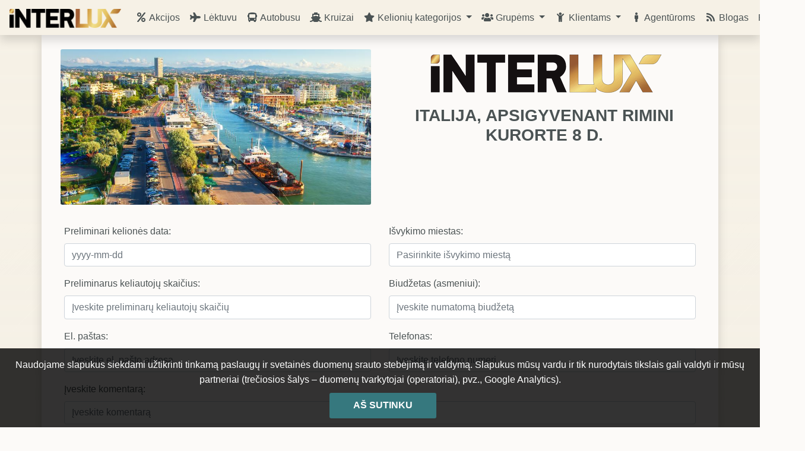

--- FILE ---
content_type: text/html; charset=UTF-8
request_url: https://interluxtravel.lt/tourgroup/889/italija-apsigyvenant-rimini-kurorte-8-d
body_size: 13853
content:
<!doctype html>
<html lang="lt">

<head>  
      
      <script async src="https://www.googletagmanager.com/gtag/js?id=G-JEK2M8CD4D"></script>
    <script>
      window.dataLayer = window.dataLayer || [];
      function gtag(){dataLayer.push(arguments);}
      gtag('js', new Date());

      gtag('config', 'G-JEK2M8CD4D');
    </script>
    <!-- Facebook Pixel Code -->
    <script>
      !function(f,b,e,v,n,t,s)
      {if(f.fbq)return;n=f.fbq=function(){n.callMethod?
      n.callMethod.apply(n,arguments):n.queue.push(arguments)};
      if(!f._fbq)f._fbq=n;n.push=n;n.loaded=!0;n.version='2.0';
      n.queue=[];t=b.createElement(e);t.async=!0;
      t.src=v;s=b.getElementsByTagName(e)[0];
      s.parentNode.insertBefore(t,s)}(window,document,'script',
      'https://connect.facebook.net/en_US/fbevents.js');
      fbq('init', '457531652511273'); 
      fbq('track', 'PageView');
      </script>
      <noscript>
      <img height="1" width="1" 
      src="https://www.facebook.com/tr?id=457531652511273&ev=PageView
      &noscript=1"/>
      </noscript>
      <!-- End Facebook Pixel Code -->
      
      
    <link rel="icon" href="favicon.ico" type="image/x-icon">
    
    
          <meta property="og:image" content="https://caz.interluxtravel.lv/images/tours/889" />
        <meta charset="utf-8">
    <meta name="viewport" content="width=device-width, initial-scale=1">

    
    <meta name="csrf-token" content="ZGTi7zRwTY9M7XcOgDOPM71Nkrp9W9hxfMI9ckqI">
    <meta property="og:title" content="ITALIJA, APSIGYVENANT RIMINI KURORTE 8 D." />
    <title>ITALIJA, APSIGYVENANT RIMINI KURORTE 8 D.</title>

<meta name="description" content=""/>


    <style>
    .multiselect {
        position: relative;
        display: inline-block;
        overflow: visible !important;
        width: 100%;
    }

    .multiselect input {
        padding: 6px 12px;
        border: 1px solid #ccc;
        border-radius: 4px;
        cursor: pointer;
    }

    .multiselect .dropdown-menu {
        position: absolute;
        display: none;
        min-width: 100%;
        padding: 0;
        margin: 2px 0 0;
        list-style: none;
        background-color: #fff;
        border: 1px solid #ccc;
        border-radius: 4px;
        max-height: 200px;
        overflow-y: auto;
        z-index: 9999;
    }

    .multiselect .dropdown-menu li {
        padding: 3px 20px;
    }

    .multiselect .dropdown-menu li:hover {
        background-color: #f2f2f2;
    }

    .multiselect.open .dropdown-menu {
        display: block;
    }

    .multiselect::after {
        content: '';
        position: absolute;
        top: 50%;
        right: 10px;
        /* Расстояние от края справа */
        transform: translateY(-50%);
        width: 0;
        height: 0;
        border-style: solid;
        border-width: 6px 6px 0 6px;
        /* Размер и форма стрелочки */
        border-color: #999 transparent transparent transparent;
        /* Цвет стрелочки */
        pointer-events: none;
        /* Позволяет событиям проходить сквозь псевдоэлемент */
    }

    /* Стилизация поля ввода для демонстрации */
    .form-control {
        padding-right: 25px;
        /* Добавляем отступ справа для стрелочки  */
    }
</style>
    
    <script>
      window.AppLocale="lt"
      window.AppOffice="lt"
    </script>

    
    

<script>
    //для вывода полей возраста детей
    document.addEventListener('DOMContentLoaded', function() {
        var childsInput = document.getElementById('childs');
        var childAgesContainerColumn1 = document.getElementById('child-ages-column-1');
        var childAgesContainerColumn2 = document.getElementById('child-ages-column-2');
        var rowContainer = document.getElementById('row-container');
  
        function displayChildAgesVertically(childCount) {
            childAgesContainerColumn1.innerHTML = '';
            childAgesContainerColumn2.innerHTML = '';
  
            var childIndex = 1;
  
            for (var i = 0; i < childCount; i++) {
                var label = document.createElement('label');
                label.textContent = "Gimimo data " + childIndex + " vaiko:";
  
                var input = document.createElement('input');
                input.type = 'text';
                if ("lt" === "lt") {
                     // Установка placeholder и функции oninput для Литвы
                    input.placeholder = 'yyyy-mm-dd';
                    input.oninput = function() {
                        formatLTDate(this);
                    };
                    input.pattern = "\\d{4}-\\d{2}-\\d{2}";
                } else {
                    // Установка placeholder и функции oninput для других стран
                    input.placeholder = 'dd.mm.yyyy';
                    input.oninput = function() {
                        formatDate(this);
                    };
                    input.pattern = "[\\d.]{0,10}";
                }
                input.maxlength = "10";
                input.name = 'child-age-' + childIndex;
                input.className = 'form-control';
                input.required = true;

                var div = document.createElement('div');
                div.className = 'form-group';
                div.appendChild(label);
                div.appendChild(input);

                childAgesContainerColumn1.appendChild(div);
                childIndex++;
            }
  
            toggleRowVisibility();
        }
  
        function displayChildAgesHorizontally(childCount) {
            childAgesContainerColumn1.innerHTML = '';
            childAgesContainerColumn2.innerHTML = '';
    
            var childIndex = 1;
  
            for (var i = 0; i < childCount; i++) {
                var label = document.createElement('label');
                label.textContent = "Gimimo data " + childIndex + " vaiko:";
        
                var input = document.createElement('input');
                input.type = 'text';
                if ("lt" === "lt") {
                     // Установка placeholder и функции oninput для Литвы
                    input.placeholder = 'yyyy-mm-dd';
                    input.oninput = function() {
                        formatLTDate(this);
                    };
                    input.pattern = "\\d{4}-\\d{2}-\\d{2}";
                } else {
                    // Установка placeholder и функции oninput для других стран
                    input.placeholder = 'dd.mm.yyyy';
                    input.oninput = function() {
                        formatDate(this);
                    };
                    input.pattern = "[\\d.]{0,10}";
                }
                input.maxlength = "10";
                input.name = 'child-age-' + childIndex;
                input.className = 'form-control';
                input.required = true;
        
                var div = document.createElement('div');
                div.className = 'form-group';
                div.appendChild(label);
                div.appendChild(input);
        
                if (i % 2 === 0) {
                    childAgesContainerColumn1.appendChild(div);
                } else {
                    childAgesContainerColumn2.appendChild(div);
                }
        
                childIndex++;
            }
  
            toggleRowVisibility();
        }
  
        function toggleRowVisibility() {
            if (childAgesContainerColumn1.innerHTML.trim() === '' && childAgesContainerColumn2.innerHTML.trim() === '') {
                rowContainer.classList.add('d-none');
            } else {
                rowContainer.classList.remove('d-none');
            }
        }
  
        function updateChildAgesDisplay() {
            var childCount = parseInt(childsInput.value);
  
            if (window.innerWidth <= 992) {
                displayChildAgesVertically(childCount);
            } else {
                displayChildAgesHorizontally(childCount);
            }
        }
  
        if (childsInput && childAgesContainerColumn1 && childAgesContainerColumn2) {
            childsInput.addEventListener('input', updateChildAgesDisplay);
            window.addEventListener('resize', updateChildAgesDisplay);
            updateChildAgesDisplay();
        }
    });
</script>


<script>
    //Если дети не выбраны - отправляем 0
    function submitForm() {
        var childsInput = document.getElementById("childs");
        if (childsInput.value === "") {
        childsInput.value = "0";
        }
        document.getElementById("myForm").submit();
    }

    // Функция для форматирования даты
    function formatDate(input) {
        var value = input.value;
        value = value.replace(/[^\d.]/g, ''); 
        // Check if the input needs formatting
        if (value.length === 3 && value.indexOf('.') === -1) {
            // Insert a period after the second digit
            value = value.substr(0, 2) + '.' + value.substr(2, 1);
        }
        else if (value.length === 6 && value.lastIndexOf('.') !== 5) {
            // Insert a period after the fourth digit
            value = value.substr(0, 5) + '.' + value.substr(5, 1);
        }
  
        // Check if the date is valid
        if (value.length >= 10) {
            var parts = value.split('.');
            if (parts.length !== 3) {
            // Date is invalid, clear the input field
            input.value = '';
            return;
            }
            var day = parseInt(parts[0], 10);
            var month = parseInt(parts[1], 10) - 1;
            var year = parseInt(parts[2], 10);
            var dateObj = new Date(year, month, day);
            if (dateObj.getDate() !== day || dateObj.getMonth() !== month || dateObj.getFullYear() !== year) {
            // Date is invalid, clear the input field
            input.value = '';
            return;
            }
        }

        // Update the input value
        input.value = value;
    }
    function formatLTDate(input) {
        var value = input.value;
        value = value.replace(/[^\d-]/g, '');

        // Check if the input needs formatting
        if (value.length === 5 && value.indexOf('-') === -1) {
            // Insert a dash after the fourth digit
            value = value.substr(0, 4) + '-' + value.substr(4, 1);
        } else if (value.length === 8 && value.lastIndexOf('-') !== 7) {
            // Insert a dash after the seventh digit
            value = value.substr(0, 7) + '-' + value.substr(7, 1);
        }

        // Check if the date is valid
        if (value.length >= 10) {
            var parts = value.split('-');
            if (parts.length !== 3) {
                // Date is invalid, clear the input field
                input.value = '';
                return;
            }
            var year = parseInt(parts[0], 10);
            var month = parseInt(parts[1], 10) - 1;
            var day = parseInt(parts[2], 10);
            var dateObj = new Date(year, month, day);
            if (dateObj.getDate() !== day || dateObj.getMonth() !== month || dateObj.getFullYear() !== year) {
                // Date is invalid, clear the input field
                input.value = '';
                return;
            }
        }

    // Update the input value
    input.value = value;
    }
    
</script>
      
    
    <link rel="dns-prefetch" href="//fonts.gstatic.com">
    

    
    
    <link rel="stylesheet" href="/css/app.css?id=fc02cda877f5396f1c4e">
    <style>
      #loader {
          position: fixed;
          z-index: 9999;
          width: 100%;
          height: 100%;
          background-color: #fff;
      }

      #loader i {
          position: absolute;
          top: 50%;
          left: 50%;
          transform: translate(-50%, -50%);
          font-size: 3em;
          color: #36787E;
          animation: fa-spin 2s infinite linear;
      }
    </style>
</head>

<body>
  <div id="loader">
    <i class="fa fa-spinner fa-pulse"></i>
  </div>
  <div id="app">
    <div class="sticky-top shadow">
          
      <nav class="navbar navbar-expand-lg navbar-light bg-light">
        <a class="navbar-brand d-lg-none d-xl-block" href="https://interluxtravel.lt"><img src="/image/InterLux_Logo_10B.png" style= "height:32px" alt="Interlux"></a>
        <button class="navbar-toggler" type="button" data-toggle="collapse" data-target="#navbarSupportedContent"
            aria-controls="navbarSupportedContent" aria-expanded="false" aria-label="Toggle navigation">
            <span class="navbar-toggler-icon"></span>
        </button>
        <div class="collapse navbar-collapse" id="navbarSupportedContent">
          <ul class="navbar-nav mr-auto">
                          <li class="nav-item ">
                <a class="nav-link text-nowrap" href="https://interluxtravel.lt/hotdeals"><i class="fas fa-percent fa-fw"></i>&nbsp;Akcijos</a>
              </li>
                        <li class="nav-item ">
              <a class="nav-link text-nowrap" href="https://interluxtravel.lt/avia"><i class="fas fa-plane fa-fw"></i>&nbsp;Lėktuvu</a>
            </li>
                                      <li class="nav-item ">
                <a class="nav-link text-nowrap" href="https://interluxtravel.lt/bus"><i class="fas fa-bus fa-fw"></i>&nbsp;Autobusu</a>
              </li>            
                                      <li class="nav-item ">
                <a class="nav-link text-nowrap" href="https://interluxtravel.lt/cruise"><i class="fas fa-ship fa-fw"></i>&nbsp;Kruizai</a>
              </li>
                                    
            
            <li class="nav-item dropdown">
              <a class="nav-link text-nowrap dropdown-toggle" href="#" id="navbarDropdown" role="button" data-toggle="dropdown" aria-haspopup="true" aria-expanded="false">
                <i class="fas fa-star fa-fw"></i>&nbsp;Kelionių kategorijos
              </a>
              <div class="dropdown-menu" aria-labelledby="navbarDropdown">
                
                                                                                                                  <a class="dropdown-item" href="https://interluxtravel.lt/lt_tours">Kelionės vadovas iš Lietuvos</a>  
                  
                  <a class="dropdown-item" href="https://interluxtravel.lt/newyear">Kalėdos / Naujieji metai</a>                
                  <a class="dropdown-item" href="https://interluxtravel.lt/new">Naujienos️</a>
                  <a class="dropdown-item" href="https://interluxtravel.lt/sea">Poilsis prie jūros</a>
                  <a class="dropdown-item" href="https://interluxtravel.lt/exotic">Egzotinės kelionės</a>
                  <a class="dropdown-item" href="https://interluxtravel.lt/weekend">Savaitgalio kelionės</a>
                  <a class="dropdown-item" href="https://interluxtravel.lt/garant">Garantuoti išvykimai</a>
                  <a class="dropdown-item" href="https://interluxtravel.lt/citytour">City Tour</a>                
                                      
                  
              </div>
            </li>
                          <li class="nav-item dropdown">
                <a class="nav-link text-nowrap dropdown-toggle" href="#" id="navbarDropdown" role="button" data-toggle="dropdown" aria-haspopup="true" aria-expanded="false">
                  <i class="fas fa-users fa-fw"></i>&nbsp;Grupėms
                </a>
                <div class="dropdown-menu" aria-labelledby="navbarDropdown">
                  <a class="dropdown-item" href="https://interluxtravel.lt/1day">1 dienos kelionės</a>
                  <a class="dropdown-item" href="https://interluxtravel.lt/2day">2 dienų kelionės</a>
                  <a class="dropdown-item" href="https://interluxtravel.lt/3day">3 dienų kelionės</a>
                  <a class="dropdown-item" href="https://interluxtravel.lt/4day">4 dienų ir ilgesnės trukmės kelionės</a>
                </div>
              </li>
                                  
            <li class="nav-item dropdown">
              <a class="nav-link text-nowrap dropdown-toggle" href="#" id="navbarDropdown" role="button" data-toggle="dropdown" aria-haspopup="true" aria-expanded="false">
                  <i class="fas fa-child fa-fw"></i>&nbsp;Klientams
                </a>
              <div class="dropdown-menu" aria-labelledby="navbarDropdown">
                
                                  <a class="dropdown-item" href="https://interluxtravel.lt/sends">Išvykimai</a>                      
                                  <a class="dropdown-item" href="https://interluxtravel.lt/faq">D.U.K.</a>
                                <a class="dropdown-item" href="https://interluxtravel.lt/timetable">Kelionių sąrašas</a>
                <a class="dropdown-item" href="https://interluxtravel.lt/contacts">Kontaktai</a>
                <a class="dropdown-item" href="https://interluxtravel.lt/clients_info">Svarbi informacija</a>
                                <a class="dropdown-item" href="https://interluxtravel.lt/gift_card">Dovanų kuponas</a>
                <a class="dropdown-item" href="https://interluxtravel.lt/loyality">Lojalumo programa</a>
                <a class="dropdown-item" href="https://interluxtravel.lt/esim">eSIM</a>
                                                                              </div>
            </li>
                      
                        <li  class="nav-item ">
              <a class="nav-link text-nowrap" href="https://interluxtravel.lt/agencies"><i class="fas fa-male fa-fw"></i>&nbsp;Agentūroms</a>
          </li>
              
            
                          <li class="nav-item ">
                <a class="nav-link text-nowrap" href="https://interluxtravel.lt/blog"><i class="fas fa-rss fa-fw"></i>&nbsp;Blogas</a>
              </li>
                                                    
          </ul>
                
          <ul class="navbar-nav ml-auto">
                        
                                    

                          <li class="nav-item">
                  <a class="nav-link text-nowrap"
                      href="https://interluxtravel.lt/login">Prisijungti</a>
              </li>
              
                              
          </ul>
        </div>
      </nav>
    </div>
    
    <main>
      <div class="container p-0 shadow bg-light px-2">
        



<div class="container bg-light">

    <div class="row h-100">

        <div class="col-12 col-md-6 mt-4 pl-0 mb-4 pl-4">
            <img class="card-img" style="max-width: 100%"
                src="https://caz.interluxtravel.lv/images/tours/889"
                alt="ITALIJA, APSIGYVENANT RIMINI KURORTE 8 D.">
            <div class="card-img-overlay h-100 d-flex flex-column justify-content-end tour_image"></div>
        </div>

        <div class="col-12 col-md-6 mt-4 pr-0 mb-4 pr-4 flex-column d-flex">
            <div style="text-align: center">
                <img class="d-none d-lg-block mx-auto" style="max-width: 100%" src="/image/logo_transparent.png"
                    alt="Interlux Travel">
                <h1 class="mt-3 main_title" style="color: #b58129; font-weight:600">ITALIJA, APSIGYVENANT RIMINI KURORTE 8 D.</h1>
            </div>

            <div class="text_price mt-auto">
                
            </div>
        </div>

    </div>

</div>

<div class="container py-2 bg-light">
    <form method="POST" action="https://interluxtravel.lt/sendform">
        <input type="hidden" name="_token" value="ZGTi7zRwTY9M7XcOgDOPM71Nkrp9W9hxfMI9ckqI">        <!-- Добавляем защиту от CSRF атак -->
                <!-- Название формы -->
        <input type="hidden" name="tour_name" class="form-control" value=ITALIJA, APSIGYVENANT RIMINI KURORTE 8 D.>
        <input type="hidden" name="form_name" class="form-control" value="tour_group_lt">
        <input type="hidden" name="subject" class="form-control" value="Tour Group">
        <input type="hidden" name="office" class="form-control" value=lt>
        <!-- Содержание формы -->
        <div class="container">
            <div class="row">
                <div class="col-lg-6">
                                        <div class="form-group">
                        <label for="date_begin">Preliminari kelionės data:</label>
                        <input type="text" placeholder="yyyy-mm-dd" id="date_begin" name="date_begin"
                            class="form-control" oninput="formatLTDate(this)" pattern="\d{4}-\d{2}-\d{2}" maxlength="10"
                            required>
                    </div>
                                    </div>
                <div class="col-lg-6">
                    <div class="form-group">
                        <label for="region">Išvykimo miestas:</label>
                        <input type="text" id="region" name="region" placeholder="Pasirinkite išvykimo miestą"
                            class="form-control"  autocomplete="off">                        
                    </div>
                </div>

            </div>
            <div class="row">
                <div class="col-lg-6">
                    <div class="form-group">
                        <label for="adults">Preliminarus keliautojų skaičius:</label>
                        <input type="number" placeholder="Įveskite preliminarų keliautojų skaičių" id="adults"
                            name="adults" class="form-control" min="1" max="64" step="1" required>
                    </div>
                </div>
                <div class="col-lg-6">
                    <div class="form-group">
                        <label for="budget">Biudžetas (asmeniui):</label>
                        <input type="number" placeholder="Įveskite numatomą biudžetą" id="budget"
                            name="budget" class="form-control" min="0" max="3000" step="1">
                    </div>
                </div>
            </div>

            

            <div class="row">

                <div class="col-lg-6">
                    <div class="form-group">
                        <label for="email">El. paštas:</label>
                        <input type="email" id="email" name="email" placeholder="Įveskite el. pašto adresą"
                            class="form-control" required>
                    </div>
                </div>

                <div class="col-lg-6">
                    <div class="form-group">
                        <label for="phone">Telefonas:</label>
                        <input type="tel" id="phone" name="phone" placeholder="Įveskite telefono numerį"
                            class="form-control" required>
                    </div>
                </div>
            </div>
            <div class="row">

                <div class="col-lg-12">
                    <div class="form-group">
                        <label for="comment">Įveskite komentarą:</label>
                        <input type="text" id="comment" name="comment" placeholder="Įveskite komentarą"
                            class="form-control">
                    </div>
                </div>


            </div>
            <input id="recaptcha_token" type="hidden" name="recaptcha_token">
            <button type="submit" onclick="submitForm()" class="btn btn-primary">Išsiųsti</button>
        </div>
    </form>

    <div class="container py-2 bg-light">

        <button type="button" class="btn btn-secondary btn-lg btn-block" id="more"
            onclick="$('.details').slideToggle(function(){$('#more').html($('.details').is(':visible')?'Slėpti kelionės programą':'Išskleisti kelionės programą');});">Slėpti kelionės programą</button>
    </div>
    <div class="container py-2 bg-light details text-justify">
        <div class="text_price mt-3 text-right">
            <a href="https://interluxtravel.lt/pdf/889/italija-apsigyvenant-rimini-kurorte-8-d"
                class="btn btn-primary btn-sm" role="button">PDF</a>
        </div>

        <p><strong>1 diena</strong></p> <ul> <li>I&scaron;vykstame i&scaron; jūsų pasirinkto miesto.</li> <li>Kelionė per Lietuvos ir Lenkijos teritoriją.</li> <li>Pakeliui sustosime papietauti (Lenkijoje).</li> </ul> <p><em>Ekskursija po Čenstachovą.<br /> &Scaron;i ekskursija Jūsų grupei DOVANA, jeigu į kelionę vyks ne mažiau 55 asmenų.</em></p> <ul> <li>Atvykimas ir apgyvendinimas vie&scaron;butyje. </li> <li>Poilsis.</li> <li>Nakvynė tranzitiniame vie&scaron;butyje.</li> </ul> <p>Čenstachova (Częstochowa) – tai miestas Lenkijos pietuose, Silezijoje. Miestas i&scaron;garsėjo kaip katalikų piligrimų lankytina vieta.</p> <p>Bene žymiausia vieta Čenstachovoje yra Jasna Gora vienuolynas – tai &Scaron;vč. Mergelės Marijos &scaron;ventovė Lenkijoje. &Scaron;iame vienuolyne saugomas stebulingasis Juodosios Madonos paveikslas. Į &scaron;ią vietą per įvairias katalikų &scaron;ventes suplūsta daugybė piligrimų.<br /> <br /> <strong>2 diena</strong></p> <ul> <li>Pusryčiai vie&scaron;butyje. </li> <li>I&scaron;siregistravimas i&scaron; vie&scaron;bučio.</li> <li>Tęsiame kelionę ir vykstame į Įtalijos kurotą Riminį.</li> <li>Pakeliui sustosime papietauti.</li> </ul> <p><em>Ekskursija Brno.</em><br /> <em>&Scaron;i ekskursija Jūsų grupei DOVANA, jeigu į kelionę vyks ne mažiau 55 asmenų.</em></p> <ul> <li>Vėlai vakare įsikūrimas 3* vie&scaron;butyje Riminyje.</li> <li>Poilsis.</li> <li>Nakvynė vie&scaron;butyje.</li> </ul> <p>Kelionės metu turėsite galimybę pasigrožėti nuostabiais vaizdais, kuriuos pamatysite keliaudami autobusu. <br /> Ryte pakeliui sustosime vienoje i&scaron; kavinių, kur dar prie&scaron; atvykdami į poilsio vietą galėsime pradėti pažintį su italų įpročiais.</p> <p>Brno garsėja ne tik savo gastronomija, bet ir modernia architektūra bei kultūrine scena . Dėl savo pasaulinio lygio pastatų miestas žinomas kaip moderniosios architektūros Meka.<br /> <br /> <strong>3 diena</strong></p> <ul> <li>Pusryčiai vie&scaron;butyje.</li> <li>Laisvas laikas. </li> <li>Ekskursija po Riminį.</li> <li>Sugrįžimas į vie&scaron;butį.</li> <li>Poilsis.</li> <li>Vakarienė vie&scaron;butyje. </li> <li>Nakvynė vie&scaron;butyje.</li> </ul> <p>Mažai kas žino, kad Rimini - pačiame populiariausiame Romanijos mieste - be pliažų ir vie&scaron;bučių yra pati seniausia romėnų triumfo arka, pirmoji miesto biblioteka ir pirmoji Renesanso epochos &scaron;ventovė. Ne kiekvienas Riminio gyventojas žino, kad jų mėgstamam Tiberijaus tiltui 2014 m. sukako 2000 metų, o pagrindinėje miesto gatvėje gyveno ir mokėsi daugiausia titulų turintis XX a. režisierius Federikas Felinis. Na, o Romanija - pati svetingiausia Italijos sritis. Prie&scaron; du tūkstančius metų čia suplaukdavo laivai i&scaron; visos Viduržemio jūros, o viduramžiais susirinkdavo maldininkai i&scaron; visos Europos. Na, o mūsų laikais čia ilsisi milijonai turistų i&scaron; viso pasaulio. Todėl mielai supažindinsime Jus ne tik su tokiu garsiu ir tuo pačiu netikėtu Riminiu, bet ir aplankysime Fellini draugo ir kolegos, bei geriausio XX amžiaus scenaristo Tonino Guerra tėvynę. </p> <p><strong>Muziejai Riminyje:</strong><br /> Musei di Rimini http://www.museicomunalirimini.it/<br /> Tempio Malatestiano<br /> https://maps.app.goo.gl/u6Y5H7kkGo3zMtg76</p> <p><strong>4 diena</strong></p> <ul> <li>Pusryčiai vie&scaron;butyje.</li> <li>Laisvas laikas, poilsis prie jūros.</li> <li>Ekskursinė i&scaron;vyka į Sant Arkandželą.</li> </ul> <p><em>Ekskursija URBINO miestelyje.<br /> &Scaron;i ekskursija Jūsų grupei DOVANA, jeigu į kelionę vyks ne mažiau 55 asmenų.</em></p> <ul> <li>Sugrįžimas į vie&scaron;butį.</li> <li>Poilsis.</li> <li>Vakarienė vie&scaron;butyje. </li> <li>Nakvynė vie&scaron;butyje.</li> </ul> <p>Sant Arkanželo di Romania – žavus miestelis, esantis 10 km į vakarus nuo Riminio. Jame gyvena 21 000 gyventojų. Per miestą teka dvi upės: Uzo ir Mareka. Čia saugomos senosios tradicijos ir miesto savitumas. Istoriniame centre nuolatos verda gyvenimas. Tvarkingi namai, nuostabūs restoranai ir barai, siauros gatvelės, vedančios į aik&scaron;tes, kurių pagrindinė vadinama Ganganelio aik&scaron;te. Miestas taip pat turistus traukia ir gausybe savo įžymybių: Ganganelio Triumfo Arka, katedra, senieji miesto vartai, Etnografijos muziejus, Istorijos ir Archeologijos muziejus, paslaptingi tufo (vulkaniniai) urvai – tai dar ne visas įžymybių, kurias vertėtų pamatyti, sąra&scaron;as. Pati seniausia miesto dalis yra ant Jupiterio kalvos &scaron;laito. Čia gerai matosi i&scaron;likę viduramžių kaimo įtvirtinimai, ant kurių i&scaron;kilusi Malatestos tvirtovė nuo XIV a.<br /> <br /> <strong>Muziejai Sant Arkandželo:</strong><br /> MuseoSpecializzato<br /> https://marcogore62.wixsite.com/museodelbottone</p> <p>Nedidelis kalvotas Urbino miestelis Markėje XV amžiuje i&scaron;gyveno didelį kultūrinį suklestėjimą, pritraukdamas menininkus ir mokslininkus i&scaron; visos Italijos ir už jos ribų, ir darydamas įtaką kultūros raidai kitose Europos &scaron;alyse. Dėl ekonominio ir kultūrinio sąstingio nuo XVI amžiaus jis puikiai i&scaron;laikė savo renesansinę i&scaron;vaizdą.<br /> Mažas Italijos kalvų miestelis Urbino Renesanso epochoje trumpam tapo vienu i&scaron; pagrindinių Europos kultūros centrų. &Scaron;iandien istorinį centrą apibrėžia renesansinės sienos, kurios i&scaron;likusios beveik nepaliestos ir su bastionais. Tarp &scaron;ių sienų buvo i&scaron;saugoti keli nepaprastos kokybės pastatai, pavyzdžiui, kunigaik&scaron;čių rūmai, katedra, Santa Chiara vienuolynas ir sudėtinga oratorijų sistema.<br /> <br /> <strong>5 diena</strong></p> <ul> <li>Pusryčiai vie&scaron;butyje.</li> <li>Laisvas laikas, poilsis prie jūros.</li> <li>Antroje dienos pusėje ekskursija į San Mariną.</li> <li>Vynų degustacija.</li> <li>Sugrįžimas į vie&scaron;butį</li> <li>Poilsis.</li> <li>Vakarienė vie&scaron;butyje. </li> <li>Nakvynė vie&scaron;butyje</li> </ul> <p>&Scaron;alia Riminio esantis San Marinas - pati seniausia Europoje respublika, kurios valdymo struktūra įtraukta į UNESCO. Kasmet &scaron;alį aplanko 500 000 turistų, kurie čia gali pasimėgauti įžymiaisiais San Marino likeriais, apsipirkti vietinėse krautuvėlėse ir įsitikinti, kad San Marinas ne veltui vadinamas Europos balkonu, mat nuo 700 m auk&scaron;čio kalvos atsiveria kvapą gniaužiantys vaizdai. Būtent į San Mariną suvažiuoja maldininkai i&scaron; viso pasaulio, tarp jų Romos popiežiai ir stačiatikių &scaron;ventikai, kad aplankytų respublikos įkūrėjo &Scaron;v. Marino palaikus.<br /> <br /> <strong>Muziejai San Marine:</strong><br /> Museo delle Cere diSan Marino<br /> http://m.museodellecerersm.com/<br /> Home Museo<br /> http://www.museodellecuriosita.sm/<br /> Museum San Marino Srl<br /> Contrada S. Francesco, 2, 47890 San Marino di Urbino 0549 991215 https://g.co/kgs/HAj3Nw<br /> Istituti Culturali di San Marono<br /> https://www.museidistato.sm/<br /> <br /> <strong>6 diena</strong></p> <ul> <li>Pusryčiai vie&scaron;butyje.</li> <li>Laisvas laikas, poilsis prie jūros.</li> <li>Antroje dienos pusėje pageidaujantiems siūlome ekskursinę i&scaron;vyką į Florenciją – 45€ (+5€ vie&scaron;ojo transporto bilietai).</li> <li>Grįžimas į vie&scaron;butį.</li> <li>Poilsis.</li> <li>Vakarienė vie&scaron;butyje. </li> <li>Nakvynė vie&scaron;butyje.</li> </ul> <p>Florencija - vienas gražiausių Italijos miestų ir „Europos kultūros sostinė“. Botticelli „Venera“, Mikelandželo „Dovydas“ ir daugybė Renesanso epochos rūmų - tai Florencijos vizitinės kortelės. &Scaron;is miestas atrodo kaip didžiulis teatro peizažas, i&scaron;keltas prie&scaron; daugelį &scaron;imtmečių, tačiau jie niekada nesivargino jo i&scaron;ardyti. Pažymėtina, kad Florencija yra svarbus italų mados miestas ir pasaulio mados sostinių reitinge jam buvo skirta 31 vieta.<br /> <br /> <strong>Muziejai Florencijoje:</strong><br /> Duomo Firenze<br /> https://duomo.firenze.it/it/home<br /> Gucci Garden Virtual Tour<br /> https://guccigarden.gucci.com/?y_source=1_MTU1OTM5NTQtNzE1LWxvY2F0aW9uLndlYnNpdGU%3D#/it/<br /> Florence museum<br /> https://www.florence-museum.com/it/?gclid=CjwKCAjw79iaBhAJEiwAPYwoCFwmWdktmynvCnN6fOgm9Xow1oxWr9lOYE651dxskSkM-5pKDebeXhoCnb4QAvD_BwE&gclid=CjwKCAjw79iaBhAJEiwAPYwoCFwmWdktmynvCnN6fOgm9Xow1oxWr9lOYE651dxskSkM-5pKDebeXhoCnb4QAvD_BwE<br /> <br /> <strong>7 diena</strong></p> <ul> <li>Pusryčiai vie&scaron;butyje. </li> <li>I&scaron;siregistravimas i&scaron; vie&scaron;bučio.</li> </ul> <p><em>Ekskursija po Veneciją.<br /> &Scaron;i ekskursija Jūsų grupei DOVANA, jeigu į kelionę vyks ne mažiau kaip 55 asmenų.<br /> (15 eurų papildomas mokestis už persikėlimą laivu)</em></p> <ul> <li>Įsikūrimas tranzitiniame vie&scaron;butyje.</li> <li>Poilsis.</li> <li>Nakvynė vie&scaron;butyje.</li> </ul> <p>Į UNESCO paveldo sąra&scaron;ą įtraukta Venecija jau daugelį metų yra viena populiariausių traukos objektų ne tik Italijoje, bet ir visoje Europoje. Siauros miesto gatvelės, po visas saleles vinguriuojantys kanalai, unikalūs maži tilteliai, po visą miestą plaukiojančios įspūdingos gondolos Veneciją i&scaron;skiria i&scaron; kitų pasaulio miestų. &Scaron;i vieta jau nuo seno apdainuotas poetų, įamžintas dailininkų drobėse, o i&scaron;vysti &scaron;ią pasaki&scaron;ką vietą svajoja tikrai ne vienas. Miestas pradėtas statyti dar V amžiuje, tad lankytinų objektų čia tikrai gausu. Į sąra&scaron;ą būtinai įtraukite Dožų rūmus, &Scaron;v. Morkaus baziliką, Rialto tiltą, Didįjį kanalą. Žinoma, i&scaron;bandykite ir romanti&scaron;ką pasiplaukiojimą gondolomis, i&scaron;ragaukite gausybę vietinės virtuvės patiekalų, mėgaukitės itali&scaron;kais desertais su kvapnia kava, i&scaron;vaik&scaron;čiokite visas gatveles ir tiesiog pasiduokite lėtam atostogų ritmui.<br /> <br /> <strong>8 diena</strong></p> <ul> <li>Pusryčiai vie&scaron;butyje. </li> <li>I&scaron;siregistravimas i&scaron; vie&scaron;bučio.</li> <li>Kelionė per Lenkijos teritoriją.</li> <li>Naktį/paryčiais atvykstame į Lietuvą.</li> </ul> <hr /> <p><strong>Į kelionės kainą įskaičiuota:</strong></p> <hr /> <ul> <li>Kelionė autobusu.</li> <li>Kelionės vadovo-gido paslaugos.</li> <li>2 nakvynės 3* vie&scaron;butyje Lenkijoje su pusryčiais.</li> <li>5 nakvynės 3* vie&scaron;butyje Italijoje su pusryčiais. </li> <li>Kelionės dokumentų sutvarkymas. </li> <li>Transporto paslaugos ekskursijų metu.</li> <li>Ekskursija Sant Arkandželo miestelyje.</li> <li>Ekskursija po Rimini.</li> <li>Ekskursinė i&scaron;vyka į San – Marino.</li> <li>Vynų degustacija San Marine.</li> <li>Ekskursija Čenstachove.</li> <li>Ekskursija Brno. </li> <li>Ekskursija po Urbino miestelį.</li> <li>Ekskursija Venecijoje.</li> </ul> <hr /> <p><strong>Į kelionės kainą neįskaičiuota:</strong></p> <hr /> <p><strong>Privalomi mokesčiai:</strong></p> <hr /> <ul> <li>Turisto mokestis Rimini kurortui ~2€/asm./1diena (privalomas kiekvienam keliautojui).</li> <li>Persikėlimas laivu Venecijoje – 15€/asm.</li> <li>Jei keliaujate vienas, tuomet bus už vienvietį kambarį papildomas 120€/asm. mokestis.</li> </ul> <hr /> <p><strong>Pageidaujant:</strong></p> <hr /> <ul> <li>4 vakarienės Riminio vie&scaron;butyje – 48 €/asm.</li> <li>Ekskursinė i&scaron;vyka į Florenciją - 45 €/asm. + 5 € vie&scaron;ojo transporto bilietai.</li> <li>Įėjimo bilietai į mokamus objektus.</li> <li>Vie&scaron;ojo transporto bilietai.</li> </ul> <hr /> <p><strong>Pastabos:</strong></p> <hr /> <ul> <li>Kelionės i&scaron;vykimo ir atvykimo laikai gali keistis – patikslinama informacija atsiunčiama į elektroninį pa&scaron;tą (2-3 dienas prie&scaron; kelionę).</li> <li>Už ekskursijas, ekskursines i&scaron;vykas ir kitas papildomai mokamas paslaugas turite atsiskaityti kelionių organizatoriaus biure, ne vėliau nei 30 dienų iki kelionės pradžios.</li> <li>Visi papildomi mokami įėjimo bilietai į muziejus, bažnyčias ir pan. apmokami pačių keliautojų.</li> <li>Muziejuose, bažnyčiose ir kituose mokamuose objektuose kelionės vadovas keliautojų nelydi ir ekskursijų neveda.</li> <li>Ausinukai ekskursijų metu (pageidaujant) mokami papildomai.</li> <li>Kelionės vadovas gali keisti programos eigą.</li> </ul>

    </div>

</div>





      </div>
      
            
    </main>
        
    <div class="shadow">
      <footer class="page-footer font-small pt-4">

    <!-- Footer Links -->
    <div class="container-fluid text-center text-md-left">
        
        <!-- Footer links -->
        <div class="row text-center text-md-left mt-1 pb-3 mx-auto">

            <!-- Grid column -->
            <div class="col-md-3 col-lg-3 col-xl-3 mt-3 mx-auto d-flex flex-column justify-content-between">
                <div>
                    
                    <h6 class="text-uppercase mb-3 font-weight-bold">Pagrindinis biuras Vilniuje</h6>
                    Konstitucijos pr. 12 (1 aukštas)<br />
                    LT-09308 Vilnius, Lietuva
                    <div class="font-weight-bold">Darbo dienomis: 10:00 - 17:00</div>

                </div>
                <div>
                    <h6 class="text-uppercase mb-3 mt-4 font-weight-bold">Padalinys Panevėžyje</h6>
                    PC „MOLAS” (prie informacijos centro)<br />
                    Klaipėdos g. 143 A, LT-37189, Panevėžys, Lietuva
                    <div class="font-weight-bold">Pirmadienis-ketvirtadienis: 11:00 - 20:00<br />
                        Penktadienis: 10:00 - 19:00</div>
                </div>

            </div>
            <!-- Grid column -->

            <hr class="w-100 clearfix d-md-none">

            <!-- Grid column -->
            <div class="col-md-3 col-lg-3 col-xl-2 mx-auto mt-3 d-flex flex-column justify-content-between">
                <div>
                    <h6 class="text-uppercase mb-3 font-weight-bold">KLIENTAMS</h6>

                    <a class="text-dark text-nowrap" href="tel:+37052786835"><i class="fas fa-phone text-primary"></i>
                        (+370) <strong>527 86 835</strong></a>
                    <br />
                    <a class="text-dark text-nowrap" href="tel:+37065051568"><i class="fas fa-phone text-primary"></i>
                        (+370) <strong>650 51 568</strong></a>
                    <br />
                    <a class="text-dark text-nowrap" href="mailto:info@interluxtravel.lt"><i
                            class="far fa-envelope text-primary"></i>
                        <strong>info@interluxtravel.lt</strong></a>

                </div>
                <div>
                    <h6 class="text-uppercase mb-3 font-weight-bold mt-4">KLIENTAMS PANEVĖŽYJE</h6>

                    <a class="text-dark text-nowrap" href="tel:+37067359661"><i class="fas fa-phone text-primary"></i>
                        (+370) <strong>673 59 661</strong></a>
                    <br />
                    <a class="text-dark text-nowrap" href="mailto:panevezys@interluxtravel.lt"><i
                            class="far fa-envelope text-primary"></i>
                        <strong>panevezys@interluxtravel.lt</strong></a>

                </div>
            </div>

            <!-- Grid column -->

            <hr class="w-100 clearfix d-md-none">

            <!-- Grid column -->
            <div class="col-md-3 col-lg-3 col-xl-2 mx-auto mt-3 d-flex flex-column justify-content-between">
                <div>
                    <h6 class="text-uppercase mb-3 font-weight-bold">AGENTŪROMS</h6>

                    <a class="text-dark text-nowrap" href="tel:+37067878618"><i class="fas fa-phone text-primary"></i>
                        (+370) <strong>678 78 618</strong></a>
                    <br />
                    <a class="text-dark text-nowrap" href="mailto:agenturos@interluxtravel.lt"><i
                            class="far fa-envelope text-primary"></i>
                        <strong>agenturos@interluxtravel.lt</strong></a>

                </div>
                <div>
                    <h6 class="text-uppercase mb-3 mt-4 font-weight-bold">GRUPĖMS</h6>

                    <a class="text-dark text-nowrap" href="tel:+37068430771"><i class="fas fa-phone text-primary"></i>
                        (+370) <strong>684 30 771</strong></a>
                    <br />
                    <a class="text-dark text-nowrap" href="mailto:info@interluxtravel.lt"><i
                            class="far fa-envelope text-primary"></i>
                        <strong>info@interluxtravel.lt</strong></a>
                </div>
            </div>


            <!-- Grid column -->
            <hr class="w-100 clearfix d-md-none">

            <!-- Grid column -->
            <div class="col-md-3 col-lg-3 col-xl-2 mx-auto mt-3 d-flex flex-column justify-content-between">
              <div>
                <h6 class="text-uppercase mb-4 font-weight-bold">Mes kitose šalyse</h6>
                <a class="text-dark" href="https://interluxtravel.lv">Mes Latvijoje</a><br />
                <a class="text-dark" href="https://interluxtravel.de">Mes Vokietijoje</a><br />
                <a class="text-dark" href="https://interluxtravel.ee">Mes Estijoje</a><br />
                
              </div>
            <div class="mt-4">
               <img src="/image/InterLux_Logo_10B.png" alt="Interlux" style="max-width:100%; height:35px" />
            </div>


            </div>
            <!-- Grid column -->

        </div>
        <!-- Footer links -->

        <hr>

        <!-- Grid row -->
        <div class="row d-flex align-items-center">

            <!-- Grid column -->
            <div class="col-lg-5">

                <!--Copyright-->
                <p class="text-center text-md-left">
                    INTERLUX Travel © 2015 - 2026 Website by:
                    <a href="https://voldundvold.com/">
                        <strong> VoldUndVold</strong>
                    </a>
                </p>
            </div>
            <div class="col-lg-2 text-center">
                            </div>

            <!-- Grid column -->

            <!-- Grid column -->
            <div class="col-lg-5 ml-lg-0">
              
                <!-- Social buttons -->
                <div class="text-center text-md-right">
                    <ul class="list-unstyled list-inline">
                      <li class="list-inline-item">Sekite mus</li>  
                      <li class="list-inline-item">
                            <a class="btn-floating btn-sm rgba-white-slight mx-1 text-dark"
                                href="https://www.facebook.com/Interluxtravellt">
                                <i class="fab fa-facebook fa-2x"></i>
                            </a>
                        </li>
                        <!--
          <li class="list-inline-item">
            <a class="btn-floating btn-sm rgba-white-slight mx-1 text-dark" href="http://vk.com/interluxtravel">
                <i class="fab fa-vk fa-2x"></i>
            </a>
          -->
                        </li>
                        <li class="list-inline-item">
                            <a class="btn-floating btn-sm rgba-white-slight mx-1 text-dark"
                                href="https://www.instagram.com/interlux.travel/?hl=en">
                                <i class="fab fa-instagram fa-2x"></i>
                            </a>
                        </li>

                    </ul>
                </div>

            </div>
            <!-- Grid column -->

        </div>
        <!-- Grid row -->

    </div>
    <!-- Footer Links -->

</footer>
<!-- Footer -->
    </div>
  </div>
  
    <div class="js-cookie-consent cookie-consent">

    <span class="cookie-consent__message">
        Naudojame slapukus siekdami užtikrinti tinkamą paslaugų ir svetainės duomenų srauto stebėjimą ir valdymą. Slapukus mūsų vardu ir tik nurodytais tikslais gali valdyti ir mūsų partneriai (trečiosios šalys – duomenų tvarkytojai (operatoriai), pvz., Google Analytics).
    </span>

    <button class="js-cookie-consent-agree cookie-consent__agree">
        Aš sutinku
    </button>

</div>

    <script>

        window.laravelCookieConsent = (function () {

            const COOKIE_VALUE = 1;
            const COOKIE_DOMAIN = 'interluxtravel.lt';

            function consentWithCookies() {
                setCookie('interlux_lv_cookie_consent', COOKIE_VALUE, 7300);
                hideCookieDialog();
            }

            function cookieExists(name) {
                return (document.cookie.split('; ').indexOf(name + '=' + COOKIE_VALUE) !== -1);
            }

            function hideCookieDialog() {
                const dialogs = document.getElementsByClassName('js-cookie-consent');

                for (let i = 0; i < dialogs.length; ++i) {
                    dialogs[i].style.display = 'none';
                }
            }

            function setCookie(name, value, expirationInDays) {
                const date = new Date();
                date.setTime(date.getTime() + (expirationInDays * 24 * 60 * 60 * 1000));
                document.cookie = name + '=' + value
                    + ';expires=' + date.toUTCString()
                    + ';domain=' + COOKIE_DOMAIN
                    + ';path=/'
                    + ';samesite=lax';
            }

            if (cookieExists('interlux_lv_cookie_consent')) {
                hideCookieDialog();
            }

            const buttons = document.getElementsByClassName('js-cookie-consent-agree');

            for (let i = 0; i < buttons.length; ++i) {
                buttons[i].addEventListener('click', consentWithCookies);
            }

            return {
                consentWithCookies: consentWithCookies,
                hideCookieDialog: hideCookieDialog
            };
        })();
    </script>


    <script defer src="/js/manifest.js?id=3c768977c2574a34506e"></script>
    <script defer src="/js/vendor.js?id=96f8d374641c689d62d0"></script>
    <script defer src="/js/app.js?id=985ab4a3ec756788b49a"></script>
    
</body>

<script>
  // Скрыть кружок загрузки и отобразить содержимое страницы после того, как загрузится DOM дерево
  document.addEventListener('DOMContentLoaded', function() {
      document.querySelector('#loader').style.display = 'none';
      document.body.style.display = 'block';
  });
</script>
  
  <script>
    document.addEventListener('DOMContentLoaded', function() {
        // Получение элементов
        var multiselects = document.querySelectorAll('.multiselect');

        // Обработчик события для каждого multiselect
        multiselects.forEach(function(multiselect) {
            var input = multiselect.querySelector('input');
            var checkboxes = multiselect.querySelectorAll('input[type="checkbox"]');
            
        // Отключение событий ввода
        input.addEventListener('keydown', function(event) {
        event.preventDefault();
        });

        // Установка фокуса на поле при клике на него
        input.addEventListener('click', function() {
        this.focus();
        });

        // Обработчик события для input
        input.addEventListener('click', function() {
            multiselect.classList.toggle('open');
        });

        // Обработчик события для чекбоксов
        for (var i = 0; i < checkboxes.length; i++) {
            checkboxes[i].addEventListener('change', function() {
                updateSelectedItems();
            });
        }
        });
    
        // Обработчик события для формы
        var form = document.querySelector('form');
        form.addEventListener('click', function(event) {
            var target = event.target;
            multiselects.forEach(function(multiselect) {
                // Проверяем, является ли целевой элемент потомком multiselect
                if (!multiselect.contains(target)) {
                    multiselect.classList.remove('open');
                }
            });
        });
            
        // Обработчик события для всего документа
        document.addEventListener('click', function(event) {
            var target = event.target;
            multiselects.forEach(function(multiselect) {
                if (!multiselect.contains(target) && !form.contains(target)) {
                    multiselect.classList.remove('open');
                }
            });
        });

        // Функция для обновления выбранных элементов
        function updateSelectedItems() {
        multiselects.forEach(function(multiselect) {
            var input = multiselect.querySelector('input');
            var checkboxes = multiselect.querySelectorAll('input[type="checkbox"]');
            var selectedItems = [];

            checkboxes.forEach(function(checkbox) {
            if (checkbox.checked) {
                selectedItems.push(checkbox.value);
            }
            });

            input.value = selectedItems.join('; ');
            });
        }
    });
</script>
                    <!-- Yandex.Metrika counter -->
                    <script type="text/javascript">
                        (function(m, e, t, r, i, k, a) {
                            m[i] = m[i] || function() {
                                (m[i].a = m[i].a || []).push(arguments)
                            };
                            m[i].l = 1 * new Date();
                            for (var j = 0; j < document.scripts.length; j++) {
                                if (document.scripts[j].src === r) {
                                    return;
                                }
                            }
                            k = e.createElement(t), a = e.getElementsByTagName(t)[0], k.async = 1, k.src = r, a.parentNode.insertBefore(
                                k, a)
                        })
                        (window, document, "script", "https://mc.yandex.ru/metrika/tag.js", "ym");

                        ym(92915132, "init", {
                            clickmap: true,
                            trackLinks: true,
                            accurateTrackBounce: true,
                            webvisor: true
                        });
                    </script>
                    <noscript>
                        <div><img src="https://mc.yandex.ru/watch/92915132" style="position:absolute; left:-9999px;"
                                alt="" /></div>
                    </noscript>
                    <!-- /Yandex.Metrika counter -->

                    <!-- Google tag (gtag.js) -->
                    <script async src="https://www.googletagmanager.com/gtag/js?id=AW-11038079909"></script>
                    <script>
                        window.dataLayer = window.dataLayer || [];

                        function gtag() {
                            dataLayer.push(arguments);
                        }
                        gtag('js', new Date());

                        gtag('config', 'AW-11038079909');
                    </script>
                    
                    <script src="//code.jivosite.com/widget/1lsJdb8JKy" async></script>
                </html>

--- FILE ---
content_type: application/javascript; charset=utf-8
request_url: https://interluxtravel.lt/js/app.js?id=985ab4a3ec756788b49a
body_size: 229380
content:
/*! For license information please see app.js.LICENSE.txt */
(window.webpackJsonp=window.webpackJsonp||[]).push([[0],{"+0IG":function(t,e,n){"use strict";n.r(e);var r={props:["images"]},i=n("KHd+"),o=Object(i.a)(r,(function(){var t=this.$createElement,e=this._self._c||t;return e("div",{staticClass:"rounded"},[this.images.length>0?e("img",{staticClass:"rounded mb-2 w-100",attrs:{src:"/image/ctimg/"+this.images.filter((function(t){return t.name.indexOf("thum")>-1}))[0].name}}):this._e()])}),[],!1,null,null,null);e.default=o.exports},"+2oP":function(t,e,n){"use strict";var r=n("I+eb"),i=n("hh1v"),o=n("6LWA"),a=n("I8vh"),s=n("UMSQ"),l=n("/GqU"),c=n("hBjN"),u=n("tiKp"),d=n("Hd5f"),f=n("rkAj"),p=d("slice"),h=f("slice",{ACCESSORS:!0,0:0,1:2}),m=u("species"),v=[].slice,g=Math.max;r({target:"Array",proto:!0,forced:!p||!h},{slice:function(t,e){var n,r,u,d=l(this),f=s(d.length),p=a(t,f),h=a(void 0===e?f:e,f);if(o(d)&&("function"!=typeof(n=d.constructor)||n!==Array&&!o(n.prototype)?i(n)&&null===(n=n[m])&&(n=void 0):n=void 0,n===Array||void 0===n))return v.call(d,p,h);for(r=new(void 0===n?Array:n)(g(h-p,0)),u=0;p<h;p++,u++)p in d&&c(r,u,d[p]);return r.length=u,r}})},"+M1K":function(t,e,n){var r=n("ppGB");t.exports=function(t){var e=r(t);if(e<0)throw RangeError("The argument can't be less than 0");return e}},"+ywr":function(t,e,n){n("dOgj")("Uint32",(function(t){return function(e,n,r){return t(this,e,n,r)}}))},"/5zm":function(t,e,n){var r=n("I+eb"),i=n("jrUv"),o=Math.cosh,a=Math.abs,s=Math.E;r({target:"Math",stat:!0,forced:!o||o(710)===1/0},{cosh:function(t){var e=i(a(t)-1)+1;return(e+1/(e*s*s))*(s/2)}})},"/F4E":function(t,e,n){var r=n("9vWW");"string"==typeof r&&(r=[[t.i,r,""]]);var i={hmr:!0,transform:void 0,insertInto:void 0};n("aET+")(r,i);r.locals&&(t.exports=r.locals)},"/GqU":function(t,e,n){var r=n("RK3t"),i=n("HYAF");t.exports=function(t){return r(i(t))}},"/Yfv":function(t,e,n){n("dOgj")("Int8",(function(t){return function(e,n,r){return t(this,e,n,r)}}))},"/b8u":function(t,e,n){var r=n("STAE");t.exports=r&&!Symbol.sham&&"symbol"==typeof Symbol.iterator},"/byt":function(t,e){t.exports={CSSRuleList:0,CSSStyleDeclaration:0,CSSValueList:0,ClientRectList:0,DOMRectList:0,DOMStringList:0,DOMTokenList:1,DataTransferItemList:0,FileList:0,HTMLAllCollection:0,HTMLCollection:0,HTMLFormElement:0,HTMLSelectElement:0,MediaList:0,MimeTypeArray:0,NamedNodeMap:0,NodeList:1,PaintRequestList:0,Plugin:0,PluginArray:0,SVGLengthList:0,SVGNumberList:0,SVGPathSegList:0,SVGPointList:0,SVGStringList:0,SVGTransformList:0,SourceBufferList:0,StyleSheetList:0,TextTrackCueList:0,TextTrackList:0,TouchList:0}},"/qmn":function(t,e,n){var r=n("2oRo");t.exports=r.Promise},0:function(t,e,n){n("bUC5"),t.exports=n("pyCd")},"07d7":function(t,e,n){var r=n("AO7/"),i=n("busE"),o=n("sEFX");r||i(Object.prototype,"toString",o,{unsafe:!0})},"0BK2":function(t,e){t.exports={}},"0Dky":function(t,e){t.exports=function(t){try{return!!t()}catch(t){return!0}}},"0GbY":function(t,e,n){var r=n("Qo9l"),i=n("2oRo"),o=function(t){return"function"==typeof t?t:void 0};t.exports=function(t,e){return arguments.length<2?o(r[t])||o(i[t]):r[t]&&r[t][e]||i[t]&&i[t][e]}},"0TQI":function(t,e,n){"use strict";n.r(e);var r={props:["session_city"],data:function(){return{city:1,cities:[{id:1,name:"Санкт-Петербург"},{id:2,name:"Москва"},{id:3,name:"Псков"},{id:4,name:"Калининград"},{id:11,name:"Смоленск"}]}},methods:{changeCity:function(t){var e=this;axios.post("/geoip",{city:t}).then((function(n){e.city=t,localStorage.setItem("ru_city",t),location.reload()}))}},mounted:function(){this.session_city<0?null!=localStorage.getItem("ru_city")?this.changeCity(localStorage.getItem("ru_city")):this.changeCity(1):this.city=this.session_city}},i=n("KHd+"),o=Object(i.a)(r,(function(){var t=this,e=t.$createElement,n=t._self._c||e;return n("div",[n("div",{staticClass:"dropdown"},[n("a",{staticClass:"nav-link dropdown-toggle",attrs:{href:"#",id:"dropdownMenuButton","data-toggle":"dropdown","aria-haspopup":"true","aria-expanded":"false",role:"button"}},[t._v("\n      "+t._s(t.cities.find((function(e){return e.id==t.city})).name)+"\n    ")]),t._v(" "),n("div",{staticClass:"dropdown-menu",attrs:{"aria-labelledby":"dropdownMenuButton"}},t._l(t.cities,(function(e,r){return n("a",{key:r,staticClass:"dropdown-item",attrs:{href:"#"},on:{click:function(n){return t.changeCity(e.id)}}},[t._v(t._s(e.name))])})),0)])])}),[],!1,null,null,null);e.default=o.exports},"0TkE":function(t,e,n){"use strict";var r=n("67WC"),i=n("tycR").find,o=r.aTypedArray;(0,r.exportTypedArrayMethod)("find",(function(t){return i(o(this),t,arguments.length>1?arguments[1]:void 0)}))},"0eef":function(t,e,n){"use strict";var r={}.propertyIsEnumerable,i=Object.getOwnPropertyDescriptor,o=i&&!r.call({1:2},1);e.f=o?function(t){var e=i(this,t);return!!e&&e.enumerable}:r},"0oug":function(t,e,n){n("dG/n")("iterator")},"0rvr":function(t,e,n){var r=n("glrk"),i=n("O741");t.exports=Object.setPrototypeOf||("__proto__"in{}?function(){var t,e=!1,n={};try{(t=Object.getOwnPropertyDescriptor(Object.prototype,"__proto__").set).call(n,[]),e=n instanceof Array}catch(t){}return function(n,o){return r(n),i(o),e?t.call(n,o):n.__proto__=o,n}}():void 0)},"14Sl":function(t,e,n){"use strict";n("rB9j");var r=n("busE"),i=n("0Dky"),o=n("tiKp"),a=n("kmMV"),s=n("kRJp"),l=o("species"),c=!i((function(){var t=/./;return t.exec=function(){var t=[];return t.groups={a:"7"},t},"7"!=="".replace(t,"$<a>")})),u="$0"==="a".replace(/./,"$0"),d=o("replace"),f=!!/./[d]&&""===/./[d]("a","$0"),p=!i((function(){var t=/(?:)/,e=t.exec;t.exec=function(){return e.apply(this,arguments)};var n="ab".split(t);return 2!==n.length||"a"!==n[0]||"b"!==n[1]}));t.exports=function(t,e,n,d){var h=o(t),m=!i((function(){var e={};return e[h]=function(){return 7},7!=""[t](e)})),v=m&&!i((function(){var e=!1,n=/a/;return"split"===t&&((n={}).constructor={},n.constructor[l]=function(){return n},n.flags="",n[h]=/./[h]),n.exec=function(){return e=!0,null},n[h](""),!e}));if(!m||!v||"replace"===t&&(!c||!u||f)||"split"===t&&!p){var g=/./[h],b=n(h,""[t],(function(t,e,n,r,i){return e.exec===a?m&&!i?{done:!0,value:g.call(e,n,r)}:{done:!0,value:t.call(n,e,r)}:{done:!1}}),{REPLACE_KEEPS_$0:u,REGEXP_REPLACE_SUBSTITUTES_UNDEFINED_CAPTURE:f}),y=b[0],w=b[1];r(String.prototype,t,y),r(RegExp.prototype,h,2==e?function(t,e){return w.call(t,this,e)}:function(t){return w.call(t,this)})}d&&s(RegExp.prototype[h],"sham",!0)}},"1E5z":function(t,e,n){var r=n("m/L8").f,i=n("UTVS"),o=n("tiKp")("toStringTag");t.exports=function(t,e,n){t&&!i(t=n?t:t.prototype,o)&&r(t,o,{configurable:!0,value:e})}},"1Y/n":function(t,e,n){var r=n("HAuM"),i=n("ewvW"),o=n("RK3t"),a=n("UMSQ"),s=function(t){return function(e,n,s,l){r(n);var c=i(e),u=o(c),d=a(c.length),f=t?d-1:0,p=t?-1:1;if(s<2)for(;;){if(f in u){l=u[f],f+=p;break}if(f+=p,t?f<0:d<=f)throw TypeError("Reduce of empty array with no initial value")}for(;t?f>=0:d>f;f+=p)f in u&&(l=n(l,u[f],f,c));return l}};t.exports={left:s(!1),right:s(!0)}},"1dYe":function(t,e,n){"use strict";var r=n("67WC"),i=n("tycR").forEach,o=r.aTypedArray;(0,r.exportTypedArrayMethod)("forEach",(function(t){i(o(this),t,arguments.length>1?arguments[1]:void 0)}))},"1ild":function(t,e,n){(t.exports=n("I1BE")(!1)).push([t.i,".formatted-text{text-transform:capitalize}",""])},"1t3B":function(t,e,n){var r=n("I+eb"),i=n("0GbY"),o=n("glrk");r({target:"Reflect",stat:!0,sham:!n("uy83")},{preventExtensions:function(t){o(t);try{var e=i("Object","preventExtensions");return e&&e(t),!0}catch(t){return!1}}})},"25bX":function(t,e,n){var r=n("I+eb"),i=n("glrk"),o=Object.isExtensible;r({target:"Reflect",stat:!0},{isExtensible:function(t){return i(t),!o||o(t)}})},"27RR":function(t,e,n){var r=n("I+eb"),i=n("g6v/"),o=n("Vu81"),a=n("/GqU"),s=n("Bs8V"),l=n("hBjN");r({target:"Object",stat:!0,sham:!i},{getOwnPropertyDescriptors:function(t){for(var e,n,r=a(t),i=s.f,c=o(r),u={},d=0;c.length>d;)void 0!==(n=i(r,e=c[d++]))&&l(u,e,n);return u}})},"2A+d":function(t,e,n){var r=n("I+eb"),i=n("/GqU"),o=n("UMSQ");r({target:"String",stat:!0},{raw:function(t){for(var e=i(t.raw),n=o(e.length),r=arguments.length,a=[],s=0;n>s;)a.push(String(e[s++])),s<r&&a.push(String(arguments[s]));return a.join("")}})},"2B1R":function(t,e,n){"use strict";var r=n("I+eb"),i=n("tycR").map,o=n("Hd5f"),a=n("rkAj"),s=o("map"),l=a("map");r({target:"Array",proto:!0,forced:!s||!l},{map:function(t){return i(this,t,arguments.length>1?arguments[1]:void 0)}})},"2oRo":function(t,e,n){(function(e){var n=function(t){return t&&t.Math==Math&&t};t.exports=n("object"==typeof globalThis&&globalThis)||n("object"==typeof window&&window)||n("object"==typeof self&&self)||n("object"==typeof e&&e)||Function("return this")()}).call(this,n("yLpj"))},"33Wh":function(t,e,n){var r=n("yoRg"),i=n("eDl+");t.exports=Object.keys||function(t){return r(t,i)}},"3I1R":function(t,e,n){n("dG/n")("hasInstance")},"3KgV":function(t,e,n){var r=n("I+eb"),i=n("uy83"),o=n("0Dky"),a=n("hh1v"),s=n("8YOa").onFreeze,l=Object.freeze;r({target:"Object",stat:!0,forced:o((function(){l(1)})),sham:!i},{freeze:function(t){return l&&a(t)?l(s(t)):t}})},"3bBZ":function(t,e,n){var r=n("2oRo"),i=n("/byt"),o=n("4mDm"),a=n("kRJp"),s=n("tiKp"),l=s("iterator"),c=s("toStringTag"),u=o.values;for(var d in i){var f=r[d],p=f&&f.prototype;if(p){if(p[l]!==u)try{a(p,l,u)}catch(t){p[l]=u}if(p[c]||a(p,c,d),i[d])for(var h in o)if(p[h]!==o[h])try{a(p,h,o[h])}catch(t){p[h]=o[h]}}}},"4Brf":function(t,e,n){"use strict";var r=n("I+eb"),i=n("g6v/"),o=n("2oRo"),a=n("UTVS"),s=n("hh1v"),l=n("m/L8").f,c=n("6JNq"),u=o.Symbol;if(i&&"function"==typeof u&&(!("description"in u.prototype)||void 0!==u().description)){var d={},f=function(){var t=arguments.length<1||void 0===arguments[0]?void 0:String(arguments[0]),e=this instanceof f?new u(t):void 0===t?u():u(t);return""===t&&(d[e]=!0),e};c(f,u);var p=f.prototype=u.prototype;p.constructor=f;var h=p.toString,m="Symbol(test)"==String(u("test")),v=/^Symbol\((.*)\)[^)]+$/;l(p,"description",{configurable:!0,get:function(){var t=s(this)?this.valueOf():this,e=h.call(t);if(a(d,t))return"";var n=m?e.slice(7,-1):e.replace(v,"$1");return""===n?void 0:n}}),r({global:!0,forced:!0},{Symbol:f})}},"4LlZ":function(t,e,n){"use strict";var r=n("ziVd");n.n(r).a},"4WOD":function(t,e,n){var r=n("UTVS"),i=n("ewvW"),o=n("93I0"),a=n("4Xet"),s=o("IE_PROTO"),l=Object.prototype;t.exports=a?Object.getPrototypeOf:function(t){return t=i(t),r(t,s)?t[s]:"function"==typeof t.constructor&&t instanceof t.constructor?t.constructor.prototype:t instanceof Object?l:null}},"4Xet":function(t,e,n){var r=n("0Dky");t.exports=!r((function(){function t(){}return t.prototype.constructor=null,Object.getPrototypeOf(new t)!==t.prototype}))},"4h0Y":function(t,e,n){var r=n("I+eb"),i=n("0Dky"),o=n("hh1v"),a=Object.isFrozen;r({target:"Object",stat:!0,forced:i((function(){a(1)}))},{isFrozen:function(t){return!o(t)||!!a&&a(t)}})},"4l63":function(t,e,n){var r=n("I+eb"),i=n("wg0c");r({global:!0,forced:parseInt!=i},{parseInt:i})},"4mDm":function(t,e,n){"use strict";var r=n("/GqU"),i=n("RNIs"),o=n("P4y1"),a=n("afO8"),s=n("fdAy"),l=a.set,c=a.getterFor("Array Iterator");t.exports=s(Array,"Array",(function(t,e){l(this,{type:"Array Iterator",target:r(t),index:0,kind:e})}),(function(){var t=c(this),e=t.target,n=t.kind,r=t.index++;return!e||r>=e.length?(t.target=void 0,{value:void 0,done:!0}):"keys"==n?{value:r,done:!1}:"values"==n?{value:e[r],done:!1}:{value:[r,e[r]],done:!1}}),"values"),o.Arguments=o.Array,i("keys"),i("values"),i("entries")},"4oU/":function(t,e,n){var r=n("2oRo").isFinite;t.exports=Number.isFinite||function(t){return"number"==typeof t&&r(t)}},"4syw":function(t,e,n){var r=n("busE");t.exports=function(t,e,n){for(var i in e)r(t,i,e[i],n);return t}},"5D5o":function(t,e,n){var r=n("I+eb"),i=n("0Dky"),o=n("hh1v"),a=Object.isSealed;r({target:"Object",stat:!0,forced:i((function(){a(1)}))},{isSealed:function(t){return!o(t)||!!a&&a(t)}})},"5DmW":function(t,e,n){var r=n("I+eb"),i=n("0Dky"),o=n("/GqU"),a=n("Bs8V").f,s=n("g6v/"),l=i((function(){a(1)}));r({target:"Object",stat:!0,forced:!s||l,sham:!s},{getOwnPropertyDescriptor:function(t,e){return a(o(t),e)}})},"5Tg+":function(t,e,n){var r=n("tiKp");e.f=r},"5Yz+":function(t,e,n){"use strict";var r=n("/GqU"),i=n("ppGB"),o=n("UMSQ"),a=n("pkCn"),s=n("rkAj"),l=Math.min,c=[].lastIndexOf,u=!!c&&1/[1].lastIndexOf(1,-0)<0,d=a("lastIndexOf"),f=s("indexOf",{ACCESSORS:!0,1:0}),p=u||!d||!f;t.exports=p?function(t){if(u)return c.apply(this,arguments)||0;var e=r(this),n=o(e.length),a=n-1;for(arguments.length>1&&(a=l(a,i(arguments[1]))),a<0&&(a=n+a);a>=0;a--)if(a in e&&e[a]===t)return a||0;return-1}:c},"5mdu":function(t,e){t.exports=function(t){try{return{error:!1,value:t()}}catch(t){return{error:!0,value:t}}}},"5s+n":function(t,e,n){"use strict";var r,i,o,a,s=n("I+eb"),l=n("xDBR"),c=n("2oRo"),u=n("0GbY"),d=n("/qmn"),f=n("busE"),p=n("4syw"),h=n("1E5z"),m=n("JiZb"),v=n("hh1v"),g=n("HAuM"),b=n("GarU"),y=n("xrYK"),w=n("iSVu"),_=n("ImZN"),O=n("HH4o"),S=n("SEBh"),x=n("LPSS").set,k=n("tXUg"),T=n("zfnd"),C=n("RN6c"),j=n("8GlL"),P=n("5mdu"),E=n("afO8"),B=n("lMq5"),D=n("tiKp"),A=n("LQDL"),I=D("species"),$="Promise",L=E.get,R=E.set,F=E.getterFor($),M=d,N=c.TypeError,V=c.document,z=c.process,H=u("fetch"),U=j.f,W=U,q="process"==y(z),G=!!(V&&V.createEvent&&c.dispatchEvent),Y=B($,(function(){if(!(w(M)!==String(M))){if(66===A)return!0;if(!q&&"function"!=typeof PromiseRejectionEvent)return!0}if(l&&!M.prototype.finally)return!0;if(A>=51&&/native code/.test(M))return!1;var t=M.resolve(1),e=function(t){t((function(){}),(function(){}))};return(t.constructor={})[I]=e,!(t.then((function(){}))instanceof e)})),K=Y||!O((function(t){M.all(t).catch((function(){}))})),Z=function(t){var e;return!(!v(t)||"function"!=typeof(e=t.then))&&e},X=function(t,e,n){if(!e.notified){e.notified=!0;var r=e.reactions;k((function(){for(var i=e.value,o=1==e.state,a=0;r.length>a;){var s,l,c,u=r[a++],d=o?u.ok:u.fail,f=u.resolve,p=u.reject,h=u.domain;try{d?(o||(2===e.rejection&&et(t,e),e.rejection=1),!0===d?s=i:(h&&h.enter(),s=d(i),h&&(h.exit(),c=!0)),s===u.promise?p(N("Promise-chain cycle")):(l=Z(s))?l.call(s,f,p):f(s)):p(i)}catch(t){h&&!c&&h.exit(),p(t)}}e.reactions=[],e.notified=!1,n&&!e.rejection&&Q(t,e)}))}},J=function(t,e,n){var r,i;G?((r=V.createEvent("Event")).promise=e,r.reason=n,r.initEvent(t,!1,!0),c.dispatchEvent(r)):r={promise:e,reason:n},(i=c["on"+t])?i(r):"unhandledrejection"===t&&C("Unhandled promise rejection",n)},Q=function(t,e){x.call(c,(function(){var n,r=e.value;if(tt(e)&&(n=P((function(){q?z.emit("unhandledRejection",r,t):J("unhandledrejection",t,r)})),e.rejection=q||tt(e)?2:1,n.error))throw n.value}))},tt=function(t){return 1!==t.rejection&&!t.parent},et=function(t,e){x.call(c,(function(){q?z.emit("rejectionHandled",t):J("rejectionhandled",t,e.value)}))},nt=function(t,e,n,r){return function(i){t(e,n,i,r)}},rt=function(t,e,n,r){e.done||(e.done=!0,r&&(e=r),e.value=n,e.state=2,X(t,e,!0))},it=function(t,e,n,r){if(!e.done){e.done=!0,r&&(e=r);try{if(t===n)throw N("Promise can't be resolved itself");var i=Z(n);i?k((function(){var r={done:!1};try{i.call(n,nt(it,t,r,e),nt(rt,t,r,e))}catch(n){rt(t,r,n,e)}})):(e.value=n,e.state=1,X(t,e,!1))}catch(n){rt(t,{done:!1},n,e)}}};Y&&(M=function(t){b(this,M,$),g(t),r.call(this);var e=L(this);try{t(nt(it,this,e),nt(rt,this,e))}catch(t){rt(this,e,t)}},(r=function(t){R(this,{type:$,done:!1,notified:!1,parent:!1,reactions:[],rejection:!1,state:0,value:void 0})}).prototype=p(M.prototype,{then:function(t,e){var n=F(this),r=U(S(this,M));return r.ok="function"!=typeof t||t,r.fail="function"==typeof e&&e,r.domain=q?z.domain:void 0,n.parent=!0,n.reactions.push(r),0!=n.state&&X(this,n,!1),r.promise},catch:function(t){return this.then(void 0,t)}}),i=function(){var t=new r,e=L(t);this.promise=t,this.resolve=nt(it,t,e),this.reject=nt(rt,t,e)},j.f=U=function(t){return t===M||t===o?new i(t):W(t)},l||"function"!=typeof d||(a=d.prototype.then,f(d.prototype,"then",(function(t,e){var n=this;return new M((function(t,e){a.call(n,t,e)})).then(t,e)}),{unsafe:!0}),"function"==typeof H&&s({global:!0,enumerable:!0,forced:!0},{fetch:function(t){return T(M,H.apply(c,arguments))}}))),s({global:!0,wrap:!0,forced:Y},{Promise:M}),h(M,$,!1,!0),m($),o=u($),s({target:$,stat:!0,forced:Y},{reject:function(t){var e=U(this);return e.reject.call(void 0,t),e.promise}}),s({target:$,stat:!0,forced:l||Y},{resolve:function(t){return T(l&&this===o?M:this,t)}}),s({target:$,stat:!0,forced:K},{all:function(t){var e=this,n=U(e),r=n.resolve,i=n.reject,o=P((function(){var n=g(e.resolve),o=[],a=0,s=1;_(t,(function(t){var l=a++,c=!1;o.push(void 0),s++,n.call(e,t).then((function(t){c||(c=!0,o[l]=t,--s||r(o))}),i)})),--s||r(o)}));return o.error&&i(o.value),n.promise},race:function(t){var e=this,n=U(e),r=n.reject,i=P((function(){var i=g(e.resolve);_(t,(function(t){i.call(e,t).then(n.resolve,r)}))}));return i.error&&r(i.value),n.promise}})},"5uH8":function(t,e,n){n("I+eb")({target:"Number",stat:!0},{MIN_SAFE_INTEGER:-9007199254740991})},"5xtp":function(t,e,n){"use strict";var r=n("I+eb"),i=n("g6v/"),o=n("6x0u"),a=n("ewvW"),s=n("HAuM"),l=n("m/L8");i&&r({target:"Object",proto:!0,forced:o},{__defineSetter__:function(t,e){l.f(a(this),t,{set:s(e),enumerable:!0,configurable:!0})}})},"67WC":function(t,e,n){"use strict";var r,i=n("qYE9"),o=n("g6v/"),a=n("2oRo"),s=n("hh1v"),l=n("UTVS"),c=n("9d/t"),u=n("kRJp"),d=n("busE"),f=n("m/L8").f,p=n("4WOD"),h=n("0rvr"),m=n("tiKp"),v=n("kOOl"),g=a.Int8Array,b=g&&g.prototype,y=a.Uint8ClampedArray,w=y&&y.prototype,_=g&&p(g),O=b&&p(b),S=Object.prototype,x=S.isPrototypeOf,k=m("toStringTag"),T=v("TYPED_ARRAY_TAG"),C=i&&!!h&&"Opera"!==c(a.opera),j=!1,P={Int8Array:1,Uint8Array:1,Uint8ClampedArray:1,Int16Array:2,Uint16Array:2,Int32Array:4,Uint32Array:4,Float32Array:4,Float64Array:8},E=function(t){return s(t)&&l(P,c(t))};for(r in P)a[r]||(C=!1);if((!C||"function"!=typeof _||_===Function.prototype)&&(_=function(){throw TypeError("Incorrect invocation")},C))for(r in P)a[r]&&h(a[r],_);if((!C||!O||O===S)&&(O=_.prototype,C))for(r in P)a[r]&&h(a[r].prototype,O);if(C&&p(w)!==O&&h(w,O),o&&!l(O,k))for(r in j=!0,f(O,k,{get:function(){return s(this)?this[T]:void 0}}),P)a[r]&&u(a[r],T,r);t.exports={NATIVE_ARRAY_BUFFER_VIEWS:C,TYPED_ARRAY_TAG:j&&T,aTypedArray:function(t){if(E(t))return t;throw TypeError("Target is not a typed array")},aTypedArrayConstructor:function(t){if(h){if(x.call(_,t))return t}else for(var e in P)if(l(P,r)){var n=a[e];if(n&&(t===n||x.call(n,t)))return t}throw TypeError("Target is not a typed array constructor")},exportTypedArrayMethod:function(t,e,n){if(o){if(n)for(var r in P){var i=a[r];i&&l(i.prototype,t)&&delete i.prototype[t]}O[t]&&!n||d(O,t,n?e:C&&b[t]||e)}},exportTypedArrayStaticMethod:function(t,e,n){var r,i;if(o){if(h){if(n)for(r in P)(i=a[r])&&l(i,t)&&delete i[t];if(_[t]&&!n)return;try{return d(_,t,n?e:C&&g[t]||e)}catch(t){}}for(r in P)!(i=a[r])||i[t]&&!n||d(i,t,e)}},isView:function(t){var e=c(t);return"DataView"===e||l(P,e)},isTypedArray:E,TypedArray:_,TypedArrayPrototype:O}},"6JNq":function(t,e,n){var r=n("UTVS"),i=n("Vu81"),o=n("Bs8V"),a=n("m/L8");t.exports=function(t,e){for(var n=i(e),s=a.f,l=o.f,c=0;c<n.length;c++){var u=n[c];r(t,u)||s(t,u,l(e,u))}}},"6LWA":function(t,e,n){var r=n("xrYK");t.exports=Array.isArray||function(t){return"Array"==r(t)}},"6R/c":function(t,e,n){"use strict";var r=n("67WC"),i=n("TWQb").indexOf,o=r.aTypedArray;(0,r.exportTypedArrayMethod)("indexOf",(function(t){return i(o(this),t,arguments.length>1?arguments[1]:void 0)}))},"6VoE":function(t,e,n){var r=n("tiKp"),i=n("P4y1"),o=r("iterator"),a=Array.prototype;t.exports=function(t){return void 0!==t&&(i.Array===t||a[o]===t)}},"6cQw":function(t,e,n){var r=n("I+eb"),i=n("0GbY"),o=n("0Dky"),a=i("JSON","stringify"),s=/[\uD800-\uDFFF]/g,l=/^[\uD800-\uDBFF]$/,c=/^[\uDC00-\uDFFF]$/,u=function(t,e,n){var r=n.charAt(e-1),i=n.charAt(e+1);return l.test(t)&&!c.test(i)||c.test(t)&&!l.test(r)?"\\u"+t.charCodeAt(0).toString(16):t},d=o((function(){return'"\\udf06\\ud834"'!==a("\udf06\ud834")||'"\\udead"'!==a("\udead")}));a&&r({target:"JSON",stat:!0,forced:d},{stringify:function(t,e,n){var r=a.apply(null,arguments);return"string"==typeof r?r.replace(s,u):r}})},"6x0u":function(t,e,n){"use strict";var r=n("xDBR"),i=n("2oRo"),o=n("0Dky");t.exports=r||!o((function(){var t=Math.random();__defineSetter__.call(null,t,(function(){})),delete i[t]}))},"7+kd":function(t,e,n){n("dG/n")("isConcatSpreadable")},"7+zs":function(t,e,n){var r=n("kRJp"),i=n("UesL"),o=n("tiKp")("toPrimitive"),a=Date.prototype;o in a||r(a,o,i)},"7JcK":function(t,e,n){"use strict";var r=n("67WC"),i=n("iqeF"),o=r.aTypedArrayConstructor;(0,r.exportTypedArrayStaticMethod)("of",(function(){for(var t=0,e=arguments.length,n=new(o(this))(e);e>t;)n[t]=arguments[t++];return n}),i)},"7ueG":function(t,e,n){"use strict";var r=n("I+eb"),i=n("WKiH").start,o=n("yNLB")("trimStart"),a=o?function(){return i(this)}:"".trimStart;r({target:"String",proto:!0,forced:o},{trimStart:a,trimLeft:a})},"86eS":function(t,e,n){"use strict";n.r(e);var r={props:["tour","order","step","showdates","rate"],data:function(){return{mOrder:this.order,nextStep:1}},mounted:function(){this.order.id_date>0&&this.setDate(this.order.id_date),"lt"==AppOffice&&fbq("track","AddToCart")},computed:{dateFormat:function(){return"by"===window.AppLocale?"DD.MM.YYYY":"L"}},methods:{setDate:function(t){var e=this,n=this.altFind(this.tour.dates,(function(e){return e.id==t})).state[this.AppOffice];if(2!=n&&3!=n){this.mOrder.id_date=t,this.mOrder.hotelscount=this.altFind(this.tour.dates,(function(t){return t.id==e.mOrder.id_date})).hotels.length,1==this.mOrder.hotelscount&&(this.mOrder.id_hotel=this.altFind(this.tour.dates,(function(t){return t.id==e.mOrder.id_date})).hotels[0].id);var r=this.altFind(this.tour.dates,(function(t){return t.id==e.mOrder.id_date})).flights.map((function(t){return t.pivot.id_city})).filter(this.onlyUnique).length;this.mOrder.city_air=0==r?0:this.altFind(this.tour.dates,(function(t){return t.id==e.mOrder.id_date})).flights[0].pivot.id_city,this.nextStep=r>1?9:1,"lt"!=this.AppOffice||!this.tour.type.includes(2)&&!this.tour.type.includes(3)||this.tour.type.includes(1)||(this.nextStep=10),this.$emit("update:order",this.mOrder)}},onlyUnique:function(t,e,n){return n.indexOf(t)===e},altFind:function(t,e){for(var n=0;n<t.length;n++){if(e(t[n]))return t[n]}}}},i=n("KHd+"),o=Object(i.a)(r,(function(){var t=this,e=t.$createElement,n=t._self._c||e;return n("div",{staticClass:"card"},[n("div",{staticClass:"card-body"},[n("div",{staticClass:"card-title"},[t._v("\n      "+t._s(t.$t("message.select_date"))+"\n    ")]),t._v(" "),n("div",{staticClass:"card-text"},[n("div",{staticClass:"list-group"},t._l(t.tour.dates.filter((function(e){return e.id==t.showdates||!(t.showdates>0)})),(function(e,r){return n("li",{key:r,staticClass:"list-group-item list-group-item-action pointer",class:{active:t.mOrder.id_date==e.id,disabled:!(0===e.state[t.AppOffice]||1===e.state[t.AppOffice]||8===e.state[t.AppOffice]||9===e.state[t.AppOffice])},on:{click:function(n){return t.setDate(e.id)}}},[t._v("\n          "+t._s(t.moment(e.date_begin).add(e.deltas.length>0?e.deltas[0].delta_begin:0,"days").format(t.dateFormat))+"\n          -\n          "+t._s(t.moment(e.date_end).add(e.deltas.length>0?e.deltas[0].delta_end:0,"days").format(t.dateFormat))+"\n        ")])})),0),t._v(" "),n("div",{staticClass:"p-2"},[n("button",{staticClass:"btn btn-primary",attrs:{disabled:t.mOrder.id_date<=0,type:"button"},on:{click:function(e){return t.$emit("update:step",t.nextStep)}}},[t._v("\n          "+t._s(t.$t("message.next"))+" >>\n        ")])])])])])}),[],!1,null,null,null).exports,a={props:["tour","order","step","rate","transfer_price","cities"],data:function(){return{mOrder:this.order,rate1:1,rate2:1}},mounted:function(){"ru"==this.AppOffice&&1!=this.tour.own_currency&&(this.rate1=this.rate),"ru"==this.AppOffice&&(this.rate2=this.rate)},methods:{sh:function(t){console.log(t)},altFind:function(t,e){for(var n=0;n<t.length;n++){if(e(t[n]))return t[n]}},onlyUnique:function(t,e,n){return n.indexOf(t)===e}}},s=Object(i.a)(a,(function(){var t=this,e=t.$createElement,n=t._self._c||e;return n("div",{staticClass:"card"},[n("div",{staticClass:"card-body"},[n("div",{staticClass:"card-title"},[t._v("\n      "+t._s(t.$t("message.select_flight"))+"\n    ")]),t._v(" "),n("div",{staticClass:"card-text"},[n("div",{staticClass:"list-group"},t._l(t.altFind(t.tour.dates,(function(e){return e.id==t.mOrder.id_date})).flights.map((function(t){return t.pivot.id_city})).filter(t.onlyUnique),(function(e,r){return n("li",{key:r,class:[{active:t.mOrder.city_air==e},"list-group-item","list-group-item-action","pointer"],on:{click:function(n){t.mOrder.city_air=e,t.$emit("update:order",t.mOrder)}}},[t._v("\n          "+t._s(t.cities.find((function(t){return e==t.id})).national_name[t.$i18n.locale])+"\n          ("+t._s(t.$t("message.from"))+"\n          "+t._s(Math.round(t.rate1*(Number(t.tour.dates.find((function(e){return e.id==t.mOrder.id_date})).price[t.AppOffice].tour_price_cond)+Number(t.transfer_price))+t.rate2*t.tour.dates.find((function(e){return e.id==t.mOrder.id_date})).flights.filter((function(t){return t.pivot.id_city==e})).reduce((function(t,e){return t+1*(1*e.computed_price>1*e.price?e.computed_price:e.price)}),0)))+"\n          "+t._s("ru"==t.AppOffice||"by"==t.AppOffice?" ₽":" €")+")\n        ")])})),0),t._v(" "),n("div",{staticClass:"p-2"},[n("button",{staticClass:"btn btn-primary",attrs:{disabled:t.mOrder.city_air<0,type:"button"},on:{click:function(e){return t.$emit("update:step",1)}}},[t._v("\n          "+t._s(t.$t("message.next"))+" >>\n        ")])])])])])}),[],!1,null,null,null).exports,l={props:["tour","order","step","rate","transfer_price","cities"],data:function(){return{mOrder:this.order,rate1:1,rate2:1}},mounted:function(){"ru"==this.AppOffice&&1!=this.tour.own_currency&&(this.rate1=this.rate),"ru"==this.AppOffice&&(this.rate2=this.rate)},methods:{sh:function(t){console.log(t)},altFind:function(t,e){for(var n=0;n<t.length;n++){if(e(t[n]))return t[n]}},onlyUnique:function(t,e,n){return n.indexOf(t)===e}}},c=Object(i.a)(l,(function(){var t=this,e=t.$createElement,n=t._self._c||e;return n("div",{staticClass:"card"},[n("div",{staticClass:"card-body"},[n("div",{staticClass:"card-title"},[t._v("\n      "+t._s(t.$t("message.select_cityout"))+"\n    ")]),t._v(" "),n("div",{staticClass:"card-text"},[n("div",{staticClass:"list-group"},t._l([6,7,9],(function(e,r){return n("li",{key:r,class:[{active:t.mOrder.city_out==e||0===r&&null==t.mOrder.city_out},"list-group-item","list-group-item-action","pointer"],on:{click:function(n){t.mOrder.city_out=e,t.$emit("update:order",t.mOrder)}}},[t._v("\n          "+t._s(t.cities.find((function(t){return e==t.id})).national_name[t.$i18n.locale])+"\n          \n        ")])})),0),t._v(" "),n("div",{staticClass:"p-2"},[n("button",{staticClass:"btn btn-primary",attrs:{disabled:t.mOrder.city_out<1,type:"button"},on:{click:function(e){return t.$emit("update:step",1)}}},[t._v("\n          "+t._s(t.$t("message.next"))+" >>\n        ")])])])])])}),[],!1,null,null,null).exports,u={props:["tour","order","step","rate","transfer_price"],data:function(){return{mOrder:this.order,rate1:1,rate2:1}},mounted:function(){"ru"!=this.AppOffice&&"by"!=this.AppOffice||1==this.tour.own_currency||(this.rate1=this.rate),"ru"!=this.AppOffice&&"by"!=this.AppOffice||(this.rate2=this.rate)},methods:{altFind:function(t,e){for(var n=0;n<t.length;n++){if(e(t[n]))return t[n]}}}},d=Object(i.a)(u,(function(){var t=this,e=t.$createElement,n=t._self._c||e;return n("div",{staticClass:"card"},[n("div",{staticClass:"card-body"},[n("div",{staticClass:"card-title"},[t._v("\n        "+t._s("de"==t.AppOffice?"Проживание, предусмотренное программой":t.$t("message.select_hotel"))+"\n      ")]),t._v(" "),n("div",{staticClass:"card-text"},[n("div",{staticClass:"list-group"},t._l(t.altFind(t.tour.dates,(function(e){return e.id==t.mOrder.id_date})).hotels,(function(e,r){return n("li",{key:r,class:[{active:t.mOrder.id_hotel==e.id},"list-group-item","list-group-item-action","pointer"],on:{click:function(n){t.mOrder.id_hotel=e.id,t.$emit("update:order",t.mOrder)}}},[t._v("\n            "+t._s(e.national_name[t.$i18n.locale])+" ("+t._s(t.$t("message.from"))+"\n            "+t._s(Math.round(t.rate1*(Number(t.tour.dates.find((function(e){return e.id==t.mOrder.id_date})).price[t.AppOffice].tour_price_cond)+Number(t.transfer_price))+t.rate1*e.pivot.price[t.AppOffice]+t.rate2*t.tour.dates.find((function(e){return e.id==t.mOrder.id_date})).flights.filter((function(e){return e.pivot.id_city==t.mOrder.city_air})).reduce((function(t,e){return t+1*(1*e.computed_price>1*e.price?e.computed_price:e.price)}),0)))+"\n            "+t._s("ru"==t.AppOffice?"₽":"by"==t.AppOffice?"руб.":"€")+"\n)\n          ")])})),0),t._v(" "),n("div",{staticClass:"p-2"},[n("button",{staticClass:"btn btn-primary",attrs:{disabled:t.mOrder.id_hotel<0,type:"button"},on:{click:function(e){return t.$emit("update:step",t.step+1)}}},[t._v("\n            "+t._s(t.$t("message.next"))+" >>\n          ")])])])])])}),[],!1,null,null,null).exports,f={props:["value","tour"],data:function(){return{errors:[],citizenships:[{value:"lv",text:{ru:"Латвия",lv:"Latvija",lt:"Latvija",by:"Латвия",de:"Латвия",kz:"Латвия"}},{value:"ee",text:{ru:"Эстония",lv:"Igaunija",lt:"Estija",by:"Эстония",de:"Эстония",kz:"Эстония"}},{value:"ru",text:{ru:"Россия",lv:"Krievija",lt:"Rusija",by:"Россия",de:"Россия",kz:"Россия"}},{value:"lt",text:{ru:"Литва",lv:"Lietuva",lt:"Lietuva",by:"Литва",de:"Литва",kz:"Литва"}},{value:"by",text:{ru:"Беларусь",lv:"Baltkrievija",lt:"Baltarusija",by:"Беларусь",kz:"Беларусь",de:"Беларусь"}},{value:"de",text:{ru:"Германия",lv:"Vācija",lt:"Vokietija",by:"Германия",kz:"Германия",de:"Германия"}},{value:"ua",text:{ru:"Украина",lv:"Ukraina",lt:"Ukraina",by:"Украина",de:"Украина",kz:"Украина"}},{value:"kz",text:{ru:"Казахстан",lv:"Kazahstāna",lt:"Kazachstanas",by:"Казахстан",kz:"Казахстан",de:"Казахстан"}}]}},methods:{msgErrors:function(t){return this.errors.length>0?this.errors.filter((function(e){return e.field==t})):[]},checkError:function(t){this.errors=[],""==t.name&&this.errors.push({field:"name",msg:this.$t("message.empty")}),/^[a-zA-Z ]+$|^$/.test(t.name)||"ru"==AppOffice||this.errors.push({field:"name",msg:this.$t("message.latin")}),""==t.family&&this.errors.push({field:"family",msg:this.$t("message.empty")}),/^[a-zA-Z ]+$|^$/.test(t.family)||"ru"==AppOffice||this.errors.push({field:"family",msg:this.$t("message.latin")}),(""==t.birthday||t.birthday<"1900-01-01"||t.birthday>"2050-01-01")&&this.errors.push({field:"birthday",msg:this.$t("message.check")})}},mounted:function(){this.checkError(this.value)},watch:{value:{deep:!0,handler:function(t){this.checkError(t)}}}},p={props:["tour","excursions","id_date","value"],data:function(){return{fullpack:this.tourist}},mounted:function(){var t=this;this.fullpack=this.excursions.filter((function(e){return 1==e.num_pack&&t.value.indexOf(e.id)>-1})).length==this.excursions.filter((function(t){return 1==t.num_pack})).length},methods:{checkExcursion:function(t,e){e?this.value.push(t):this.value.splice(this.value.indexOf(t),1),this.$emit("input",this.value)},checkPack:function(t){var e=this;t?this.excursions.filter((function(t){return 1==t.num_pack})).forEach((function(t){-1==e.value.indexOf(t.id)&&e.value.push(t.id)})):this.excursions.filter((function(t){return 1==t.num_pack})).forEach((function(t){e.value.indexOf(t.id)>-1&&e.value.splice(e.value.indexOf(t.id),1)})),this.$emit("input",this.value)}}},h={props:["extras","value","own_currency"],methods:{checkExtra:function(t,e){e?this.value.push(t):this.value.splice(this.value.indexOf(t),1),this.$emit("input",this.value)}}};function m(t,e){return function(t){if(Array.isArray(t))return t}(t)||function(t,e){if("undefined"==typeof Symbol||!(Symbol.iterator in Object(t)))return;var n=[],r=!0,i=!1,o=void 0;try{for(var a,s=t[Symbol.iterator]();!(r=(a=s.next()).done)&&(n.push(a.value),!e||n.length!==e);r=!0);}catch(t){i=!0,o=t}finally{try{r||null==s.return||s.return()}finally{if(i)throw o}}return n}(t,e)||function(t,e){if(!t)return;if("string"==typeof t)return v(t,e);var n=Object.prototype.toString.call(t).slice(8,-1);"Object"===n&&t.constructor&&(n=t.constructor.name);if("Map"===n||"Set"===n)return Array.from(t);if("Arguments"===n||/^(?:Ui|I)nt(?:8|16|32)(?:Clamped)?Array$/.test(n))return v(t,e)}(t,e)||function(){throw new TypeError("Invalid attempt to destructure non-iterable instance.\nIn order to be iterable, non-array objects must have a [Symbol.iterator]() method.")}()}function v(t,e){(null==e||e>t.length)&&(e=t.length);for(var n=0,r=new Array(e);n<e;n++)r[n]=t[n];return r}var g={components:{"caz-neworder-tourist-client":Object(i.a)(f,(function(){var t=this,e=t.$createElement,n=t._self._c||e;return n("div",{staticClass:"container"},[n("div",{staticClass:"row"},[n("div",{staticClass:"form-group col-sm-4"},[n("small",[t._v(t._s(t.$t("message.tourist_name")))]),t._v(" "),n("input",{directives:[{name:"model",rawName:"v-model",value:t.value.name,expression:"value.name"}],staticClass:"form-control form-control-sm",attrs:{type:"text",placeholder:t.$t("message.tourist_name")},domProps:{value:t.value.name},on:{change:function(e){return t.$emit("input",t.value)},input:function(e){e.target.composing||t.$set(t.value,"name",e.target.value)}}}),t._v(" "),t.msgErrors("name").length>0?n("small",{staticClass:"form-text text-danger"},t._l(t.msgErrors("name"),(function(e,r){return n("li",{key:r},[t._v("\n          "+t._s(e.msg)+"\n        ")])})),0):t._e()]),t._v(" "),n("div",{staticClass:"form-group col-sm-5"},[n("small",[t._v(t._s(t.$t("message.tourist_lastname")))]),t._v(" "),n("input",{directives:[{name:"model",rawName:"v-model",value:t.value.family,expression:"value.family"}],staticClass:"form-control form-control-sm",attrs:{type:"text",placeholder:t.$t("message.tourist_lastname")},domProps:{value:t.value.family},on:{change:function(e){return t.$emit("input",t.value)},input:function(e){e.target.composing||t.$set(t.value,"family",e.target.value)}}}),t._v(" "),t.msgErrors("family").length>0?n("small",{staticClass:"form-text text-danger"},t._l(t.msgErrors("family"),(function(e,r){return n("li",{key:r},[t._v("\n          "+t._s(e.msg)+"\n        ")])})),0):t._e()]),t._v(" "),n("div",{staticClass:"form-group col-sm-3"},[n("small",{attrs:{for:"inputDate"}},[t._v(t._s(t.$t("message.tourist_birthday")))]),t._v(" "),n("caz-datepicker",{model:{value:t.value.birthday,callback:function(e){t.$set(t.value,"birthday",e)},expression:"value.birthday"}}),t._v(" "),t.msgErrors("birthday").length>0?n("small",{staticClass:"form-text text-danger"},t._l(t.msgErrors("birthday"),(function(e,r){return n("li",{key:r},[t._v("\n          "+t._s(e.msg)+"\n        ")])})),0):t._e()],1)]),t._v(" "),"ru"==t.AppOffice&&1!=t.tour.own_currency||"by"==t.AppOffice?n("div",{staticClass:"row"},[n("div",{staticClass:"form-group col-sm-4"},[n("small",[t._v("Фамилия (на русском)")]),t._v(" "),n("input",{directives:[{name:"model",rawName:"v-model",value:t.value.addfield.family,expression:"value.addfield.family"}],staticClass:"form-control form-control-sm",attrs:{type:"text",placeholder:"Фамилия"},domProps:{value:t.value.addfield.family},on:{change:function(e){return t.$emit("input",t.value)},input:function(e){e.target.composing||t.$set(t.value.addfield,"family",e.target.value)}}})]),t._v(" "),n("div",{staticClass:"form-group col-sm-4"},[n("small",[t._v("Имя (на русском)")]),t._v(" "),n("input",{directives:[{name:"model",rawName:"v-model",value:t.value.addfield.name,expression:"value.addfield.name"}],staticClass:"form-control form-control-sm",attrs:{type:"text",placeholder:"Имя"},domProps:{value:t.value.addfield.name},on:{change:function(e){return t.$emit("input",t.value)},input:function(e){e.target.composing||t.$set(t.value.addfield,"name",e.target.value)}}})]),t._v(" "),n("div",{staticClass:"form-group col-sm-4"},[n("small",[t._v("Отчество (на русском)")]),t._v(" "),n("input",{directives:[{name:"model",rawName:"v-model",value:t.value.addfield.middlename,expression:"value.addfield.middlename"}],staticClass:"form-control form-control-sm",attrs:{type:"text",placeholder:"Отчество"},domProps:{value:t.value.addfield.middlename},on:{change:function(e){return t.$emit("input",t.value)},input:function(e){e.target.composing||t.$set(t.value.addfield,"middlename",e.target.value)}}})]),t._v(" "),"ru"==t.AppOffice?n("div",{staticClass:"form-group col-sm-12"},[n("small",[t._v("Паспорт РФ (серия, номер, кем и когда выдан)")]),t._v(" "),n("input",{directives:[{name:"model",rawName:"v-model",value:t.value.addfield.passport,expression:"value.addfield.passport"}],staticClass:"form-control form-control-sm",attrs:{type:"text",placeholder:"Паспорт"},domProps:{value:t.value.addfield.passport},on:{change:function(e){return t.$emit("input",t.value)},input:function(e){e.target.composing||t.$set(t.value.addfield,"passport",e.target.value)}}})]):t._e(),t._v(" "),n("div",{staticClass:"form-group col-sm-12"},[n("small",[t._v("Адрес прописки")]),t._v(" "),n("input",{directives:[{name:"model",rawName:"v-model",value:t.value.addfield.address,expression:"value.addfield.address"}],staticClass:"form-control form-control-sm",attrs:{type:"text",placeholder:"Адрес"},domProps:{value:t.value.addfield.address},on:{change:function(e){return t.$emit("input",t.value)},input:function(e){e.target.composing||t.$set(t.value.addfield,"address",e.target.value)}}})])]):t._e(),t._v(" "),1!=t.tour.own_currency?n("div",{staticClass:"row"},[n("div",{staticClass:"form-group col-sm-4"},["ru"==t.AppOffice?n("small",[t._v("Заграничный паспорт")]):t._e(),t._v(" "),"ru"!=t.AppOffice?n("small",[t._v(t._s(t.$t("message.tourist_passport")))]):t._e(),t._v(" "),n("input",{directives:[{name:"model",rawName:"v-model",value:t.value.passport,expression:"value.passport"}],staticClass:"form-control form-control-sm",attrs:{type:"text",placeholder:t.$t("message.tourist_passport")},domProps:{value:t.value.passport},on:{change:function(e){return t.$emit("input",t.value)},input:function(e){e.target.composing||t.$set(t.value,"passport",e.target.value)}}}),t._v(" "),t.msgErrors("passport").length>0?n("small",{staticClass:"form-text text-danger"},t._l(t.msgErrors("passport"),(function(e,r){return n("li",{key:r},[t._v("\n          "+t._s(e.msg)+"\n        ")])})),0):t._e()]),t._v(" "),n("div",{staticClass:"form-group col-sm-3"},[n("small",{attrs:{for:"inputDate"}},[t._v(t._s(t.$t("message.tourist_passbegin")))]),t._v(" "),n("caz-datepicker",{model:{value:t.value.passport_begin,callback:function(e){t.$set(t.value,"passport_begin",e)},expression:"value.passport_begin"}}),t._v(" "),t.msgErrors("passport_begin").length>0?n("small",{staticClass:"form-text text-danger"},t._l(t.msgErrors("passport_begin"),(function(e,r){return n("li",{key:r},[t._v("\n          "+t._s(e.msg)+"\n        ")])})),0):t._e()],1),t._v(" "),n("div",{staticClass:"form-group col-sm-3"},[n("small",{attrs:{for:"inputDate"}},[t._v(t._s(t.$t("message.tourist_passend")))]),t._v(" "),n("caz-datepicker",{model:{value:t.value.passport_end,callback:function(e){t.$set(t.value,"passport_end",e)},expression:"value.passport_end"}}),t._v(" "),t.msgErrors("passport_end").length>0?n("small",{staticClass:"form-text text-danger"},t._l(t.msgErrors("passport_end"),(function(e,r){return n("li",{key:r},[t._v("\n          "+t._s(e.msg)+"\n        ")])})),0):t._e()],1),t._v(" "),n("div",{staticClass:"form-group col-sm-2"},[n("small",{attrs:{for:"inputDate"}},[t._v(t._s(t.$t("message.tourist_citizenship")))]),t._v(" "),n("select",{directives:[{name:"model",rawName:"v-model",value:t.value.citizenship,expression:"value.citizenship"}],staticClass:"form-control form-control-sm",on:{change:function(e){var n=Array.prototype.filter.call(e.target.options,(function(t){return t.selected})).map((function(t){return"_value"in t?t._value:t.value}));t.$set(t.value,"citizenship",e.target.multiple?n:n[0])}}},t._l(t.citizenships,(function(e,r){return n("option",{key:r,domProps:{value:e.value}},[t._v("\n          "+t._s(e.text[t.$i18n.locale])+"\n        ")])})),0)])]):t._e(),t._v(" "),n("div",{staticClass:"row"},[n("div",{staticClass:"form-group col-sm-4"},[n("small",[t._v(t._s(t.$t("message.tourist_email")))]),t._v(" "),n("input",{directives:[{name:"model",rawName:"v-model",value:t.value.email,expression:"value.email"}],staticClass:"form-control form-control-sm",attrs:{type:"text",placeholder:t.$t("message.tourist_email")},domProps:{value:t.value.email},on:{change:function(e){return t.$emit("input",t.value)},input:function(e){e.target.composing||t.$set(t.value,"email",e.target.value)}}})]),t._v(" "),n("div",{staticClass:"form-group col-sm-4"},[n("small",[t._v(t._s(t.$t("message.tourist_phone")))]),t._v(" "),n("input",{directives:[{name:"model",rawName:"v-model",value:t.value.phone,expression:"value.phone"}],staticClass:"form-control form-control-sm",attrs:{type:"text",placeholder:t.$t("message.tourist_phone")},domProps:{value:t.value.phone},on:{change:function(e){return t.$emit("input",t.value)},input:function(e){e.target.composing||t.$set(t.value,"phone",e.target.value)}}})]),t._v(" "),"ru"==t.AppOffice&&1==t.tour.own_currency?n("div",{staticClass:"form-group col-sm-4"},[n("small",[t._v("Паспорт РФ (серия, номер)")]),t._v(" "),n("input",{directives:[{name:"model",rawName:"v-model",value:t.value.addfield.passport,expression:"value.addfield.passport"}],staticClass:"form-control form-control-sm",attrs:{type:"text",placeholder:"Паспорт"},domProps:{value:t.value.addfield.passport},on:{change:function(e){return t.$emit("input",t.value)},input:function(e){e.target.composing||t.$set(t.value.addfield,"passport",e.target.value)}}})]):t._e()])])}),[],!1,null,null,null).exports,"caz-neworder-tourist-excursions":Object(i.a)(p,(function(){var t=this,e=t.$createElement,n=t._self._c||e;return n("div",{staticClass:"container"},[t._v("\n  "+t._s(t.$t("message.excursions"))+"\n\n  "),t.excursions.filter((function(t){return 1==t.num_pack})).length>0?n("div",[n("span",[t._v(t._s(t.$t("message.pack"))+" ")]),"ru"==t.AppOffice||"de"==t.AppOffice&&t.excursions.every((function(e){return 1==e.num_pack&&e.on_route[t.AppOffice]}))?n("span",[t._v(" (оплачивается\n      на маршруте)")]):t._e(),t._v(" "),n("div",{staticClass:"form-check"},[n("input",{directives:[{name:"model",rawName:"v-model",value:t.fullpack,expression:"fullpack"}],staticClass:"form-check-input",attrs:{type:"checkbox"},domProps:{checked:Array.isArray(t.fullpack)?t._i(t.fullpack,null)>-1:t.fullpack},on:{change:[function(e){var n=t.fullpack,r=e.target,i=!!r.checked;if(Array.isArray(n)){var o=t._i(n,null);r.checked?o<0&&(t.fullpack=n.concat([null])):o>-1&&(t.fullpack=n.slice(0,o).concat(n.slice(o+1)))}else t.fullpack=i},function(e){return t.checkPack(e.target.checked)}]}}),t._v(" "),n("label",{staticClass:"form-check-label"},[t._v(t._s(t.$t("message.pack")))])]),t._v(" "),t._l(t.excursions.filter((function(t){return 1==t.num_pack})),(function(e,r){return n("div",{key:r,staticClass:"form-check"},[n("input",{staticClass:"form-check-input",attrs:{type:"checkbox",hidden:"Необходим перевод"==e.national_name.lv&&"lv"==t.AppOffice||"Необходим перевод"==e.national_name.lt&&"lt"==t.AppOffice,disabled:0==e.price[t.AppOffice]},domProps:{checked:t.value.indexOf(e.id)>-1},on:{change:function(n){return t.checkExcursion(e.id,n.target.checked)}}}),t._v(" "),n("label",{staticClass:"form-check-label",attrs:{hidden:"Необходим перевод"==e.national_name.lv&&"lv"==t.AppOffice||"Необходим перевод"==e.national_name.lt&&"lt"==t.AppOffice}},[t._v("\n        "+t._s(e.national_name[t.$i18n.locale]))])])}))],2):t._e(),t._v(" "),t.excursions.filter((function(e){return 1!=e.num_pack&&1!=e.on_route[t.AppOffice]})).length>0?n("div",[t._v("\n    "+t._s(t.$t("message.wpack"))+"\n\n    "),t._l(t.excursions.filter((function(e){return 1!=e.num_pack&&1!=e.on_route[t.AppOffice]})),(function(e,r){return n("div",{key:r,staticClass:"form-check"},[n("input",{staticClass:"form-check-input",attrs:{type:"checkbox",hidden:"Необходим перевод"==e.national_name.lv&&"lv"==t.AppOffice||"Необходим перевод"==e.national_name.lt&&"lt"==t.AppOffice||-1==e.price[t.AppOffice]&&"lt"==t.AppOffice,disabled:0==e.price[t.AppOffice]},domProps:{checked:t.value.indexOf(e.id)>-1},on:{change:function(n){return t.checkExcursion(e.id,n.target.checked)}}}),t._v(" "),n("label",{staticClass:"form-check-label",attrs:{hidden:"Необходим перевод"==e.national_name.lv&&"lv"==t.AppOffice||"Необходим перевод"==e.national_name.lt&&"lt"==t.AppOffice||-1==e.price[t.AppOffice]&&"lt"==t.AppOffice}},[t._v(t._s(e.national_name[t.$i18n.locale])+"\n        "+t._s(e.price[t.AppOffice]>0?"("+e.price[t.AppOffice]+(t.tour.own_currency?" Р":" €")+")":"")+"\n      ")])])}))],2):t._e(),t._v(" "),t.excursions.filter((function(e){return 1!=e.num_pack&&1==e.on_route[t.AppOffice]})).length>0?n("div",["lv"==t.AppOffice?n("span",[t._v(t._s(t.$t("message.wpack_onroute")))]):t._e(),t._v(" "),"lv"!=t.AppOffice?n("span",[t._v(t._s(t.$t("message.wpack")))]):t._e(),t._v(" "),t._l(t.excursions.filter((function(e){return 1!=e.num_pack&&1==e.on_route[t.AppOffice]})),(function(e,r){return n("div",{key:r,staticClass:"form-check"},[n("input",{staticClass:"form-check-input",attrs:{type:"checkbox",hidden:"Необходим перевод"==e.national_name.lv&&"lv"==t.AppOffice||"Необходим перевод"==e.national_name.lt&&"lt"==t.AppOffice,disabled:0==e.price[t.AppOffice]},domProps:{checked:t.value.indexOf(e.id)>-1},on:{change:function(n){return t.checkExcursion(e.id,n.target.checked)}}}),t._v(" "),n("label",{staticClass:"form-check-label",attrs:{hidden:"Необходим перевод"==e.national_name.lv&&"lv"==t.AppOffice||"Необходим перевод"==e.national_name.lt&&"lt"==t.AppOffice}},[t._v(t._s(e.national_name[t.$i18n.locale])+"\n        "+t._s(0!=e.price[t.AppOffice]?"("+e.price[t.AppOffice]+(t.tour.own_currency?" Р":" €")+")":"")+"\n        "+t._s(e.on_route[t.AppOffice]?t.$t("message.onroute"):"")+"\n      ")])])}))],2):t._e()])}),[],!1,null,null,null).exports,"caz-neworder-tourist-extras":Object(i.a)(h,(function(){var t=this,e=t.$createElement,n=t._self._c||e;return t.extras.length>0?n("div",{staticClass:"container"},[t._v("\n  "+t._s(t.$t("message.extra"))+"\n\n  "),t._l(t.extras,(function(e,r){return n("div",{key:r,staticClass:"form-check"},[n("input",{staticClass:"form-check-input",attrs:{type:"checkbox",hidden:"Необходим перевод"==e.national_name.lv&&"lv"==t.AppOffice||"Необходим перевод"==e.national_name.lt&&"lt"==t.AppOffice,disabled:0==e.price[t.AppOffice]},domProps:{checked:t.value.indexOf(e.id)>-1},on:{change:function(n){return t.checkExtra(e.id,n.target.checked)}}}),t._v(" "),n("label",{staticClass:"form-check-label",attrs:{hidden:"Необходим перевод"==e.national_name.lv&&"lv"==t.AppOffice||"Необходим перевод"==e.national_name.lt&&"lt"==t.AppOffice}},[t._v(t._s(e.national_name[t.$i18n.locale])+" \n      "+t._s(0!=e.price[t.AppOffice]?"("+e.price[t.AppOffice]+(t.own_currency?" Р":" €")+")":"")+"\n      "+t._s(e.on_route[t.AppOffice]?t.$t("message.onroute"):"")+"\n      ")])])}))],2):t._e()}),[],!1,null,null,null).exports},props:["tour","tourist","id_date","tindex","allTourists"],data:function(){return{busMap:[],busSeat:"",mTourist:this.tourist,accommodationTypes:[{id:0,name:this.$t("message.single"),type:"Single",capacity:1,sharing:!1},{id:1,name:this.$t("message.twin"),type:"Twin",capacity:2,sharing:!1},{id:3,name:this.$t("message.double"),type:"Double",capacity:2,sharing:!1},{id:5,name:this.$t("message.triple"),type:"Triple",capacity:3,sharing:!1},{id:7,name:"Quadruple",type:"Quadruple",capacity:4,sharing:!1}]}},mounted:function(){this.getBus()},watch:{allTourists:{handler:function(){this.updateBusMapWithTourists()},deep:!0}},methods:{setSeat:function(t,e){if(!(0==e&&t>=3)&&0==this.busMap[e][t]){this.mTourist.bus_seat=t+"_"+e;for(var n=0;n<this.busMap.length;n++)for(var r=0;r<this.busMap[n].length;r++)this.busMap[n][r]==this.tindex&&(this.busMap[n][r]=0);this.busMap[e][t]=this.tindex,this.$emit("update:tourist",this.mTourist)}},getBus:function(){var t=this;1==this.tour.dates.filter((function(e){return e.id==t.id_date}))[0].buses.length&&(this.mTourist.id_bus=this.tour.dates.filter((function(e){return e.id==t.id_date}))[0].buses[0].id,axios.post("/busmap/"+this.mTourist.id_bus).then((function(e){t.busMap=e.data,t.updateBusMapWithTourists(),console.log(e)})),console.log("getBus"))},updateBusMapWithTourists:function(){var t=this;if(this.allTourists&&this.busMap.length>0){for(var e=0;e<this.busMap.length;e++)for(var n=0;n<this.busMap[e].length;n++)this.busMap[e][n]>0&&this.busMap[e][n]<=Object.keys(this.allTourists).length&&(this.busMap[e][n]=0);Object.keys(this.allTourists).forEach((function(e){var n=t.allTourists[e];if(n.bus_seat&&n.bus_seat.includes("_")){var r=m(n.bus_seat.split("_").map(Number),2),i=r[0],o=r[1];o<t.busMap.length&&i<t.busMap[o].length&&(t.busMap[o][i]=parseInt(e)+1)}}))}}}},b=(n("MnaU"),{components:{"caz-neworder-tourist":Object(i.a)(g,(function(){var t=this,e=t.$createElement,n=t._self._c||e;return n("div",{staticClass:"card"},[n("div",{staticClass:"card-body"},[n("div",{staticClass:"card-text"},[n("caz-neworder-tourist-client",{attrs:{tour:t.tour},on:{input:function(e){return t.$emit("update:tourist",t.mTourist)}},model:{value:t.mTourist.client,callback:function(e){t.$set(t.mTourist,"client",e)},expression:"mTourist.client"}}),t._v(" "),n("div",{staticClass:"form-group col-sm-6"},[n("small",[t._v(t._s(t.$t("message.tourist_accom")))]),t._v(" "),n("select",{directives:[{name:"model",rawName:"v-model",value:t.mTourist.accom_type,expression:"mTourist.accom_type"}],staticClass:"form-control form-control-sm",on:{change:function(e){var n=Array.prototype.filter.call(e.target.options,(function(t){return t.selected})).map((function(t){return"_value"in t?t._value:t.value}));t.$set(t.mTourist,"accom_type",e.target.multiple?n:n[0])}}},t._l(t.accommodationTypes,(function(e,r){return n("option",{key:r,domProps:{value:e.id}},[t._v(t._s(e.name))])})),0)]),t._v(" "),n("caz-neworder-tourist-excursions",{attrs:{excursions:t.tour.excursions,tour:t.tour,id_date:t.id_date},on:{input:function(e){return t.$emit("update:tourist",t.mTourist)}},model:{value:t.mTourist.excursions,callback:function(e){t.$set(t.mTourist,"excursions",e)},expression:"mTourist.excursions"}}),t._v(" "),n("caz-neworder-tourist-extras",{attrs:{extras:t.tour.extras,own_currency:t.tour.own_currency},on:{input:function(e){return t.$emit("update:tourist",t.mTourist)}},model:{value:t.mTourist.extras,callback:function(e){t.$set(t.mTourist,"extras",e)},expression:"mTourist.extras"}}),t._v(" "),t.busMap.length>0&&t.tour.extras.filter((function(e){return t.mTourist.extras.includes(e.id)})).findIndex((function(t){return 8==t.type}))>-1?n("div",{staticClass:"bus-seat-selection"},[n("h6",{staticClass:"mb-3"},[t._v(t._s(t.$t("message.bus_seat")))]),t._v(" "),n("div",{staticClass:"bus-layout"},[n("div",{staticClass:"bus-rows"},[n("svg",{attrs:{xmlns:"http://www.w3.org/2000/svg",width:"24",height:"24",viewBox:"0 0 24 24",fill:"currentColor","aria-hidden":"true"}},[n("path",{attrs:{"fill-rule":"evenodd",d:"M12 2a10 10 0 1 1 0 20a10 10 0 1 1 0-20Zm0 3a7 7 0 1 0 0 14a7 7 0 1 0 0-14Z","clip-rule":"evenodd"}}),t._v(" "),n("path",{attrs:{d:"M11 12L12 6l1 6z"}}),t._v(" "),n("path",{attrs:{d:"M11.2 12l-4 2.2l-.9-1.4l4.3-2.0z"}}),t._v(" "),n("path",{attrs:{d:"M12.8 12l4 2.2l.9-1.4l-4.3-2.0z"}}),t._v(" "),n("circle",{attrs:{cx:"12",cy:"12",r:"2.2"}})]),t._v(" "),t._l(t.busMap,(function(e,r){return n("div",{key:r,staticClass:"bus-row"},[n("div",{staticClass:"seats-left"},t._l((e||[]).slice(0,2),(function(e,i){return n("div",{key:"left-"+i,staticClass:"bus-seat",class:[-1==e?"bus-seat-empty":"",0==e?"bus-seat-available":"",e>0&&e!=t.mTourist.id?"bus-seat-occupied":"",e>0&&e==t.mTourist.id?"bus-seat-my":"",t.mTourist.bus_seat&&t.mTourist.bus_seat.includes("_")&&t.mTourist.bus_seat.split("_")[0]==i&&t.mTourist.bus_seat.split("_")[1]==r?"bus-seat-selected":""],on:{click:function(e){return t.setSeat(i,r)}}},[e>0&&e!=t.mTourist.id?n("span",{staticClass:"seat-occupant"},[t._v("👤")]):t._e()])})),0),t._v(" "),n("div",{staticClass:"row-number-aisle"},[t._v(t._s(r+1))]),t._v(" "),n("div",{staticClass:"seats-right"},t._l((e||[]).slice(3,5),(function(e,i){return n("div",{key:"right-"+(i+3),staticClass:"bus-seat",class:[0==r?"bus-seat-empty":"",-1==e?"bus-seat-empty":"",0==e&&0!=r?"bus-seat-available":"",e>0&&e!=t.mTourist.id?"bus-seat-occupied":"",e>0&&e==t.mTourist.id?"bus-seat-my":"",t.mTourist.bus_seat&&t.mTourist.bus_seat.includes("_")&&0!=r&&t.mTourist.bus_seat.split("_")[0]==i+3&&t.mTourist.bus_seat.split("_")[1]==r?"bus-seat-selected":""],on:{click:function(e){0!=r&&t.setSeat(i+3,r)}}},[e>0&&e!=t.mTourist.id?n("span",{staticClass:"seat-occupant"},[t._v("👤")]):t._e()])})),0)])}))],2),t._v(" "),n("div",{staticClass:"bus-legend"},[n("div",{staticClass:"legend-item"},[n("div",{staticClass:"legend-color bus-seat-available"}),t._v(" "),n("span",[t._v(t._s(t.$t("message.bus_seat_available")))])]),t._v(" "),n("div",{staticClass:"legend-item"},[n("div",{staticClass:"legend-color bus-seat-occupied"}),t._v(" "),n("span",[t._v(t._s(t.$t("message.bus_seat_occupied")))])]),t._v(" "),n("div",{staticClass:"legend-item"},[n("div",{staticClass:"legend-color bus-seat-selected"}),t._v(" "),n("span",[t._v(t._s(t.$t("message.bus_seat_selected")))])])])])]):t._e()],1)])])}),[],!1,null,null,null).exports},props:["tour","order","step"],data:function(){return{mOrder:this.order,tabTourist:0,emptyTourist:{client:{name:"",family:"",birthday:"",passport:"",passport_begin:"",passport_end:"",citizenship:this.AppOffice,email:"",phone:"",addfield:{}},accom_type:3,excursions:[],extras:[],bus_seat:""}}},mounted:function(){0==this.mOrder.tourists.length&&this.addTourist()},methods:{checkGo:function(){var t=this;axios.post("/api/checktourists",this.mOrder).then((function(e){t.$emit("update:step",t.step+1)})).catch((function(e){alert(t.$t("message.checkfields"))}))},addTourist:function(){this.mOrder.tourists.push(JSON.parse(JSON.stringify(this.emptyTourist))),this.tabTourist=this.mOrder.tourists.length-1,this.$emit("update:order",this.mOrder)},deleteTourist:function(t){confirm(this.$t("message.deltourist"))&&(this.mOrder.tourists.length>1?(this.mOrder.tourists.splice(t,1),this.tabTourist=t>0?t-1:0,this.$emit("update:order",this.mOrder)):alert(this.$t("message.checktourist")))},copyTourist:function(){this.mOrder.tourists.push(JSON.parse(JSON.stringify(this.mOrder.tourists[this.tabTourist]))),this.tabTourist=this.mOrder.tourists.length-1,this.mOrder.tourists[this.tabTourist].client={name:"",family:"",birthday:"",passport:"",passport_begin:"",passport_end:"",citizenship:this.AppOffice,email:"",phone:"",addfield:{}},this.$emit("update:order",this.mOrder)},calc:function(){var t=this;axios.post("/order/calc",this.mOrder).then((function(e){t.mOrder.price_agency=e.data.price_agency,t.mOrder.price=e.data.price,Object.keys(t.mOrder.tourists).forEach((function(n){t.$set(t.mOrder.tourists[n],"price",e.data.tourists[n].price),t.$set(t.mOrder.tourists[n],"price_agency",e.data.tourists[n].price_agency)})),t.$emit("update:order",t.mOrder)}))}}}),y=Object(i.a)(b,(function(){var t=this,e=t.$createElement,n=t._self._c||e;return n("div",{staticClass:"card"},[n("div",{staticClass:"card-body"},[n("div",{staticClass:"card-title"},[t._v(t._s(t.$t("message.tourists")))]),t._v(" "),n("div",{staticClass:"card-text"},[n("ul",{staticClass:"nav nav-tabs"},[t._l(t.mOrder.tourists,(function(e,r){return n("li",{key:r,staticClass:"nav-item",on:{click:function(e){t.tabTourist=r}}},[""!=e.client.name||""!=e.client.family?n("span",{class:["nav-link",{active:r==t.tabTourist}]},[t._v(t._s(e.client.name)+" "+t._s(e.client.family)+" \n            "),n("button",{staticClass:"close",attrs:{type:"button","aria-label":"Close"},on:{click:function(e){return e.stopPropagation(),t.deleteTourist(r)}}},[n("span",{attrs:{"aria-hidden":"true"}},[t._v("×")])])]):n("span",{class:["nav-link",{active:r==t.tabTourist}]},[t._v(t._s(t.$t("message.newtourist"))+" \n            "),n("button",{staticClass:"close",attrs:{type:"button","aria-label":"Close"},on:{click:function(e){return e.stopPropagation(),t.deleteTourist(r)}}},[n("span",{attrs:{"aria-hidden":"true"}},[t._v("×")])])])])})),t._v(" "),n("li",{staticClass:"nav-item",on:{click:function(e){return t.addTourist()}}},[n("span",{staticClass:"nav-link text-primary"},[t._v(t._s(t.$t("message.addtourist")))])]),t._v(" "),n("li",{staticClass:"nav-item",on:{click:function(e){return t.copyTourist()}}},[n("span",{staticClass:"nav-link text-primary"},[t._v(t._s(t.$t("message.copytourist")))])])],2),t._v(" "),0==t.order.tourists.length?n("span",{staticClass:"text-danger p-2"},[t._v("\n        "+t._s(t.$t("message.proceedtourist"))+"\n      ")]):t._e(),t._v(" "),t._l(t.mOrder.tourists,(function(e,r){return r==t.tabTourist?n("caz-neworder-tourist",{key:r,attrs:{tindex:r+1,tour:t.tour,id_date:t.mOrder.id_date,allTourists:t.mOrder.tourists,tourist:e},on:{"update:tourist":[function(t){e=t},function(e){return t.calc()}]}}):t._e()}))],2),t._v(" "),n("div",[n("button",{staticClass:"btn btn-primary",attrs:{disabled:t.mOrder.tourists.length<1,type:"button"},on:{click:function(e){return t.checkGo()}}},[t._v("\n        "+t._s(t.$t("message.next"))+" >>\n      ")])])])])}),[],!1,null,null,null).exports,w=n("8YbY"),_=n.n(w),O={props:["tour","order","step","rate"],data:function(){return{mOrder:this.order,read_contract:"lv"!=AppOffice&&"lt"!=AppOffice,read_contract2:"lv"!=AppOffice&&"lt"!=AppOffice,read_contract3:"lv"!=AppOffice,read_contract5:"lv"!=AppOffice,read_contract4:"lv"!=AppOffice&&"lt"!=AppOffice,showEmail:""==this.order.email,waiting:!1,modalShow:!1}},mounted:function(){this.calc()},methods:{altFind:function(t,e){for(var n=0;n<t.length;n++){if(e(t[n]))return t[n]}},create:function(){var t=this;this.read_contract&&this.read_contract2&&this.read_contract3&&this.read_contract4&&this.read_contract5?(this.waiting=!0,axios.post("/order",this.order).then((function(e){t.waiting=!1,t.mOrder.number=e.data.number,t.mOrder.gid=e.data.gid,t.$emit("update:order",t.mOrder),"ru"==AppOffice&&(ym(29710825,"reachGoal","order_tour_"+t.mOrder.id_date),ym(29710825,"reachGoal","submit")),"by"==AppOffice&&(ym(29636800,"reachGoal","order_tour_"+t.mOrder.id_date),ym(29636800,"reachGoal","submit")),"lt"==AppOffice&&(fbq("track","InitiateCheckout"),gtag("event","conversion",{send_to:"AW-11038079909/pCvuCMSvk4UYEKX3ro8p",value:t.mOrder.price_agency,currency:"EUR"})),"lv"==AppOffice&&gtag("event","conversion",{send_to:"AW-664464761/Af8VCPu1-bYYEPna67wC",value:t.mOrder.price_agency,currency:"EUR"}),t.modalShow=!0}))):alert(this.$t("message.nodog"))},validatePhone:function(){this.mOrder.phone=this.mOrder.phone.replace(/[^+\d]/g,"")},updatePromocode:function(t){this.mOrder.promocode=t.target.value.toUpperCase(),this.$emit("update:order",this.mOrder),this.calc()},calc:function(){var t=this;axios.post("/order/calc",this.mOrder).then((function(e){t.mOrder.price_agency=e.data.price_agency,t.mOrder.price=e.data.price,t.$set(t.mOrder,"price_agency",e.data.price_agency),Object.keys(t.mOrder.tourists).forEach((function(n){t.$set(t.mOrder.tourists[n],"price",e.data.tourists[n].price),t.$set(t.mOrder.tourists[n],"price_agency",e.data.tourists[n].price_agency)})),t.$emit("update:order",t.mOrder)}))},tinkoffPay:function(){_.a.create({shopId:"49a9533b-4810-49f2-8a58-78f30739e533",showcaseId:"6023697c-9fba-453e-8489-5d50944407e2",items:[{name:this.mOrder.number,price:this.mOrder.price_agency,quantity:1}],sum:this.mOrder.price_agency,orderNumber:this.mOrder.number}),this.modalShow=!1}}},S={components:{"caz-neworder-date":o,"caz-neworder-flight":s,"caz-neworder-cityout":c,"caz-neworder-hotel":d,"caz-neworder-tourists":y,"caz-neworder-final":Object(i.a)(O,(function(){var t=this,e=t.$createElement,n=t._self._c||e;return n("div",{staticClass:"card"},[n("div",{staticClass:"card-body"},[n("div",{staticClass:"card-title"},[t._v("\n        "+t._s(t.$t("message.order_ready"))+"\n        "),t.order.price_agency>0?n("span",[t._v("\n          "+t._s(t.$t("message.order_price2"))+"\n          "),n("b",[t._v(t._s((t.order.price_agency*("ru"!=t.AppOffice&&"by"!=t.AppOffice||1==t.tour.own_currency?1:t.rate)).toFixed(2)+("ru"==t.AppOffice?" ₽":"by"==t.AppOffice?" руб.":" €")))]),n("i",[t._v(t._s(t.order.price!=t.order.price_agency?"/"+(t.order.price*("ru"!=t.AppOffice&&"by"!=t.AppOffice||1==t.tour.own_currency?1:t.rate)).toFixed(2)+("ru"==t.AppOffice?" ₽":"by"==t.AppOffice?" руб.":" €"):"")+" \n          ")])]):t._e(),t._v(" "),0==t.mOrder.price_agency?n("span",[t._v("\n          "+t._s(t.$t("message.order_sww"))+"\n        ")]):t._e(),t._v(" "),""!=t.mOrder.number?n("span",[n("h3",[t._v(t._s(t.$t("message.order_saved"))+" "+t._s(t.mOrder.number))])]):t._e()]),t._v(" "),n("div",{staticClass:"card-text"},[n("div",{staticClass:"form-group"},[n("label",[t._v(t._s(t.$t("message.order_comment")))]),t._v(" "),n("textarea",{directives:[{name:"model",rawName:"v-model",value:t.mOrder.comment,expression:"mOrder.comment"}],staticClass:"form-control",attrs:{rows:"3"},domProps:{value:t.mOrder.comment},on:{input:[function(e){e.target.composing||t.$set(t.mOrder,"comment",e.target.value)},function(e){return t.$emit("update:order",t.mOrder)}]}})]),t._v(" "),"lv"==t.AppOffice?n("div",{staticClass:"form-group col-sm-2"},[n("small",{attrs:{for:"inputDate"}},[t._v(t._s(t.$t("message.doc_lng")))]),t._v(" "),n("select",{directives:[{name:"model",rawName:"v-model",value:t.mOrder.doclng,expression:"mOrder.doclng"}],staticClass:"form-control form-control-sm",on:{change:[function(e){var n=Array.prototype.filter.call(e.target.options,(function(t){return t.selected})).map((function(t){return"_value"in t?t._value:t.value}));t.$set(t.mOrder,"doclng",e.target.multiple?n:n[0])},function(e){return t.$emit("update:order",t.mOrder)}]}},[n("option",{attrs:{value:"lv"}},[t._v("LV")]),t._v(" "),n("option",{attrs:{value:"en"}},[t._v("EN")])])]):t._e(),t._v(" "),t.showEmail?n("div",{staticClass:"form-group col-sm-2"},[n("small",{attrs:{for:"inputDate"}},[t._v(" "+t._s(t.$t("message.order_email")))]),t._v(" "),n("input",{directives:[{name:"model",rawName:"v-model",value:t.mOrder.email,expression:"mOrder.email"}],staticClass:"form-control form-control-sm",attrs:{type:"text"},domProps:{value:t.mOrder.email},on:{input:function(e){e.target.composing||t.$set(t.mOrder,"email",e.target.value)}}}),t._v(" "),/^\S+@\S+\.\S+$/.test(t.mOrder.email)?t._e():n("small",{staticClass:"form-text text-danger"},[n("li",[t._v("\n              "+t._s(t.$t("message.wrong_email"))+"\n            ")])])]):t._e(),t._v(" "),t.showEmail&&"by"==t.AppOffice?n("div",{staticClass:"form-group col-sm-2"},[n("small",{attrs:{for:"inputDate"}},[t._v("Телефон для связи")]),t._v(" "),n("input",{directives:[{name:"model",rawName:"v-model",value:t.mOrder.phone,expression:"mOrder.phone"}],staticClass:"form-control form-control-sm",attrs:{type:"text"},domProps:{value:t.mOrder.phone},on:{input:[function(e){e.target.composing||t.$set(t.mOrder,"phone",e.target.value)},t.validatePhone]}}),t._v(" "),/^\+?\d+$/.test(t.mOrder.phone)?t._e():n("small",{staticClass:"form-text text-danger"},[n("li",[t._v("\n              Телефон должен содержать только цифры и символ +\n            ")])])]):t._e(),t._v(" "),["lv","lt","ee"].includes(t.AppOffice)?n("div",{staticClass:"form-group col-sm-12"},[n("input",{directives:[{name:"model",rawName:"v-model",value:t.read_contract,expression:"read_contract"}],staticClass:"form-check-input",attrs:{type:"checkbox"},domProps:{checked:Array.isArray(t.read_contract)?t._i(t.read_contract,null)>-1:t.read_contract},on:{change:function(e){var n=t.read_contract,r=e.target,i=!!r.checked;if(Array.isArray(n)){var o=t._i(n,null);r.checked?o<0&&(t.read_contract=n.concat([null])):o>-1&&(t.read_contract=n.slice(0,o).concat(n.slice(o+1)))}else t.read_contract=i}}}),t._v(" "),"lv"==t.AppOffice||"ee"==t.AppOffice?n("label",{staticClass:"form-check-label"},[t._v("\n            "+t._s(t.$t("message.dogovors"))),n("br"),t._v(" "),n("a",{attrs:{href:"/ligums.pdf",target:"_blank"}},[t._v(t._s(t.$t("message.dogovor1")))]),n("br"),t._v(" "),n("a",{attrs:{href:"/info",target:"_blank"}},[t._v(t._s(t.$t("message.dogovor2")))]),n("br"),t._v(" "),n("a",{attrs:{href:"/privatuma-politika",target:"_blank"}},[t._v(t._s(t.$t("message.dogovor3")))])]):t._e(),t._v(" "),"lt"==t.AppOffice?n("label",{staticClass:"form-check-label"},[t._v("\n            Patvirtintu, kad susipažinau ir sutinku su visa pateikta informacija\n            bei šiais dokumentais:"),n("br"),t._v(" "),n("a",{attrs:{href:"/sutartis.pdf",target:"_blank"}},[t._v("Kelionės sutartis")]),n("br"),t._v(" "),n("a",{attrs:{href:"pdf/"+t.tour.id+"/pdf",target:"_blank"}},[t._v("Sutarties priedas Nr.1 (kelionės programa)")]),n("br"),t._v(" "),n("a",{attrs:{href:"/sutartis2.pdf",target:"_blank"}},[t._v("Sutarties priedas Nr.2 (bendra informacija)")]),n("br"),t._v(" "),n("a",{attrs:{href:"/asmens-duomenu-tvarkymo-taisykles",target:"_blank"}},[t._v("Informacija apie asmens duomenų\n              tvarkymą")]),n("br"),t._v(" "),n("a",{attrs:{href:"/slapuku-politika",target:"_blank"}},[t._v("Slapukų politika")])]):t._e(),t._v(" "),n("br"),t._v(" "),n("input",{directives:[{name:"model",rawName:"v-model",value:t.read_contract2,expression:"read_contract2"}],staticClass:"form-check-input",attrs:{type:"checkbox"},domProps:{checked:Array.isArray(t.read_contract2)?t._i(t.read_contract2,null)>-1:t.read_contract2},on:{change:function(e){var n=t.read_contract2,r=e.target,i=!!r.checked;if(Array.isArray(n)){var o=t._i(n,null);r.checked?o<0&&(t.read_contract2=n.concat([null])):o>-1&&(t.read_contract2=n.slice(0,o).concat(n.slice(o+1)))}else t.read_contract2=i}}}),t._v(" "),n("label",{staticClass:"form-check-label"},[t._v(" "+t._s(t.$t("message.dogovor4"))+" ")]),n("br"),t._v(" "),"lv"==t.AppOffice||"ee"==t.AppOffice?n("div",[n("input",{directives:[{name:"model",rawName:"v-model",value:t.read_contract3,expression:"read_contract3"}],staticClass:"form-check-input",attrs:{type:"checkbox"},domProps:{checked:Array.isArray(t.read_contract3)?t._i(t.read_contract3,null)>-1:t.read_contract3},on:{change:function(e){var n=t.read_contract3,r=e.target,i=!!r.checked;if(Array.isArray(n)){var o=t._i(n,null);r.checked?o<0&&(t.read_contract3=n.concat([null])):o>-1&&(t.read_contract3=n.slice(0,o).concat(n.slice(o+1)))}else t.read_contract3=i}}}),t._v(" "),n("label",{staticClass:"form-check-label"},[t._v(" "+t._s(t.$t("message.dogovor5"))+" ")]),n("br"),t._v(" "),n("input",{directives:[{name:"model",rawName:"v-model",value:t.read_contract5,expression:"read_contract5"}],staticClass:"form-check-input",attrs:{type:"checkbox"},domProps:{checked:Array.isArray(t.read_contract5)?t._i(t.read_contract5,null)>-1:t.read_contract5},on:{change:function(e){var n=t.read_contract5,r=e.target,i=!!r.checked;if(Array.isArray(n)){var o=t._i(n,null);r.checked?o<0&&(t.read_contract5=n.concat([null])):o>-1&&(t.read_contract5=n.slice(0,o).concat(n.slice(o+1)))}else t.read_contract5=i}}}),t._v(" "),n("label",{staticClass:"form-check-label"},[t._v(" "+t._s(t.$t("message.dogovor7"))+" ")]),n("br")]):t._e(),t._v(" "),n("input",{directives:[{name:"model",rawName:"v-model",value:t.read_contract4,expression:"read_contract4"}],staticClass:"form-check-input",attrs:{type:"checkbox"},domProps:{checked:Array.isArray(t.read_contract4)?t._i(t.read_contract4,null)>-1:t.read_contract4},on:{change:function(e){var n=t.read_contract4,r=e.target,i=!!r.checked;if(Array.isArray(n)){var o=t._i(n,null);r.checked?o<0&&(t.read_contract4=n.concat([null])):o>-1&&(t.read_contract4=n.slice(0,o).concat(n.slice(o+1)))}else t.read_contract4=i}}}),t._v(" "),n("label",{staticClass:"form-check-label"},[t._v("\n            "+t._s(t.$t("message.dogovor6"))+"\n          ")])]):t._e(),t._v(" "),"lt"==t.AppOffice||"ru"==t.AppOffice||"lv"==t.AppOffice?n("div",{staticClass:"form-group col-sm-2"},[n("small",{attrs:{for:"inputDate"}},[t._v(" "+t._s(t.$t("message.promocode")))]),t._v(" "),n("input",{directives:[{name:"model",rawName:"v-model",value:t.mOrder.promocode,expression:"mOrder.promocode"}],staticClass:"form-control form-control-sm",attrs:{type:"text"},domProps:{value:t.mOrder.promocode},on:{input:[function(e){e.target.composing||t.$set(t.mOrder,"promocode",e.target.value)},t.updatePromocode]}})]):t._e(),t._v(" "),t.mOrder.price_agency>0?t._e():n("button",{staticClass:"btn btn-primary",attrs:{type:"button"},on:{click:function(e){return t.calc()}}},[t._v("\n          "+t._s(t.$t("message.count"))+"\n        ")]),t._v(" "),n("button",{staticClass:"btn btn-primary",attrs:{disabled:""!=t.mOrder.number||t.waiting||!/^\S+@\S+\.\S+$/.test(t.mOrder.email),type:"button"},on:{click:function(e){return t.create()}}},[t._v("\n          "+t._s(t.$t("message.order1"))+"\n        ")])])]),t._v(" "),n("b-modal",{attrs:{centered:"",id:"modal",title:"Interlux Travel"},model:{value:t.modalShow,callback:function(e){t.modalShow=e},expression:"modalShow"}},[t._v(t._s(t.$t("message.order_saved"))+" "+t._s(t.mOrder.number)+"\n      "),"lt"==t.AppOffice?n("span",[n("br"),t._v(" "),n("font",{attrs:{color:"red"}},[n("b",[t._v("NEAPMOKĖJUS PER 30 MIN., UŽSAKYMAS BUS ANULIUOTAS!")])])],1):t._e(),t._v(" "),n("div",{staticClass:"w-100",attrs:{slot:"modal-footer"},slot:"modal-footer"},["lt"==t.AppOffice?n("span",[n("a",{staticClass:"btn btn-primary btn-sm p-2 float-left mr-2",attrs:{href:"https://www.interluxtravel.lt/payorder?gid="+t.mOrder.gid}},[t._v("MOKĖTI")]),t._v(" "),t.moment(t.altFind(t.tour.dates,(function(e){return e.id==t.order.id_date})).date_begin).add(t.altFind(t.tour.dates,(function(e){return e.id==t.order.id_date})).deltas.length>0?t.altFind(t.tour.dates,(function(e){return e.id==t.order.id_date})).deltas[0].delta_begin:0,"days").startOf("day").diff(t.moment().startOf("day"),"days")>30?n("a",{staticClass:"btn btn-primary btn-sm p-2 float-left mr-2",attrs:{href:"https://www.interluxtravel.lt/payorder?gid="+t.mOrder.gid+"&av"}},[t._v("\n              MOKĖTI 40%\n            ")]):t._e()]):t._e(),t._v(" "),"ru"==t.AppOffice?n("span",[n("button",{staticClass:"TINKOFF_BTN_YELLOW",attrs:{type:"button"},on:{click:function(e){return t.tinkoffPay()}}})]):t._e(),t._v(" "),n("b-btn",{staticClass:"float-right",attrs:{variant:"primary"},on:{click:function(e){return t.$bvModal.hide("modal")}}},[t._v("\n          "+t._s("lt"==t.AppOffice?"SUMOKĖTI VĖLIAU":"OK")+"\n        ")])],1)])],1)}),[],!1,null,null,null).exports},props:["tour","id_date","email","showdates","rate","transfer_price","cities"],data:function(){return{current_step:0,order:{id_date:this.id_date,id_hotel:-1,city_air:0,city_out:0,tourists:[],price:0,number:"",price_agency:0,doclng:this.AppOffice,comment:"",promocode:"",email:this.email,phone:""}}},mounted:function(){var t=this;this.order.id_date>0&&(this.hotelscount=this.altFind(this.tour.dates,(function(e){return e.id==t.order.id_date})).hotels.length,1==this.hotelscount&&(this.order.id_hotel=this.altFind(this.tour.dates,(function(e){return e.id==t.order.id_date})).hotels[0].id))},computed:{dateFormat:function(){return"by"===window.AppLocale?"DD.MM.YYYY":"L"}},methods:{altFind:function(t,e){for(var n=0;n<t.length;n++){if(e(t[n]))return t[n]}}}},x=Object(i.a)(S,(function(){var t=this,e=t.$createElement,n=t._self._c||e;return n("div",{staticClass:"container px-0 py-2"},[0==t.current_step?n("caz-neworder-date",{attrs:{tour:t.tour,order:t.order,step:t.current_step,showdates:t.showdates},on:{"update:order":function(e){t.order=e},"update:step":function(e){t.current_step=e}}}):t._e(),t._v(" "),9==t.current_step?n("caz-neworder-flight",{attrs:{tour:t.tour,order:t.order,cities:t.cities,step:t.current_step,rate:t.rate,transfer_price:t.transfer_price},on:{"update:order":function(e){t.order=e},"update:step":function(e){t.current_step=e}}}):t._e(),t._v(" "),10==t.current_step?n("caz-neworder-cityout",{attrs:{tour:t.tour,order:t.order,cities:t.cities,step:t.current_step,rate:t.rate,transfer_price:t.transfer_price},on:{"update:order":function(e){t.order=e},"update:step":function(e){t.current_step=e}}}):t._e(),t._v(" "),1==t.current_step?n("caz-neworder-hotel",{attrs:{tour:t.tour,order:t.order,step:t.current_step,rate:t.rate,transfer_price:t.transfer_price},on:{"update:order":function(e){t.order=e},"update:step":function(e){t.current_step=e}}}):t._e(),t._v(" "),2==t.current_step?n("caz-neworder-tourists",{attrs:{tour:t.tour,order:t.order,step:t.current_step},on:{"update:order":function(e){t.order=e},"update:step":function(e){t.current_step=e}}}):t._e(),t._v(" "),3==t.current_step?n("caz-neworder-final",{attrs:{tour:t.tour,order:t.order,step:t.current_step,rate:t.rate},on:{"update:order":function(e){t.order=e},"update:step":function(e){t.current_step=e}}}):t._e(),t._v(" "),n("div",{staticClass:"card mt-2"},[n("div",{staticClass:"card-body"},[n("h5",{staticClass:"card-title"},[t._v(t._s(t.$t("message.order")))]),t._v(" "),n("h6",{staticClass:"card-subtitle"},[t._v("\n        "+t._s(t.$t("message.tour"))+" "),n("b",[t._v(t._s(t.tour.translations[0].webname))])]),t._v(" "),n("div",{staticClass:"card-text"},[t.order.id_date>0?n("span",[t._v(t._s(t.$t("message.tourdates"))+"\n          "+t._s(t.moment(t.altFind(t.tour.dates,(function(e){return e.id==t.order.id_date})).date_begin).add(t.altFind(t.tour.dates,(function(e){return e.id==t.order.id_date})).deltas.length>0?t.altFind(t.tour.dates,(function(e){return e.id==t.order.id_date})).deltas[0].delta_begin:0,"days").format(t.dateFormat))+"\n          -"+t._s(t.moment(t.altFind(t.tour.dates,(function(e){return e.id==t.order.id_date})).date_end).add(t.altFind(t.tour.dates,(function(e){return e.id==t.order.id_date})).deltas.length>0?t.altFind(t.tour.dates,(function(e){return e.id==t.order.id_date})).deltas[0].delta_end:0,"days").format(t.dateFormat))+"\n          \n          ")]):t._e(),n("br"),t._v(" "),t.order.id_hotel>0?n("span",[t._v(t._s(t.$t("message.tourhotel"))+"\n          "+t._s(t.altFind(t.altFind(t.tour.dates,(function(e){return e.id==t.order.id_date})).hotels,(function(e){return e.id==t.order.id_hotel})).national_name[t.$i18n.locale])+"\n        ")]):t._e(),t._v(" "),n("br"),t._v(" "),t.order.tourists.length>0?n("span",[t._v(t._s(t.$t("message.tourists"))+"\n          "),t._l(t.order.tourists,(function(e,r){return n("li",{key:r},[t._v("\n            "+t._s(e.client.name)+" "+t._s(e.client.family)+"\n\n            "),n("b",[t._v(t._s(e.price_agency>0?(e.price_agency*("ru"!=t.AppOffice&&"by"!=t.AppOffice||1==t.tour.own_currency?1:t.rate)).toFixed(2)+("ru"==t.AppOffice?" ₽":"by"==t.AppOffice?" руб.":" €"):"")+"\n            ")]),t._v(" "),n("i",[t._v(t._s(e.price!=e.price_agency?"/"+(e.price*("ru"!=t.AppOffice&&"by"!=t.AppOffice||1==t.tour.own_currency?1:t.rate)).toFixed(2)+("ru"==t.AppOffice?" ₽":"by"==t.AppOffice?" руб.":" €"):"")+"\n            ")])])}))],2):t._e(),t._v(" "),t.order.price_agency>0?n("span",[t._v("\n          "+t._s(t.$t("message.order_price2"))+"\n          "),n("b",[t._v(t._s((t.order.price_agency*("ru"!=t.AppOffice&&"by"!=t.AppOffice||1==t.tour.own_currency?1:t.rate)).toFixed(2)+("ru"==t.AppOffice?" ₽":"by"==t.AppOffice?" руб.":" €")))]),n("i",[t._v(t._s(t.order.price!=t.order.price_agency?"/"+(t.order.price*("ru"!=t.AppOffice&&"by"!=t.AppOffice||1==t.tour.own_currency?1:t.rate)).toFixed(2)+("ru"==t.AppOffice?" ₽":"by"==t.AppOffice?" руб.":" €"):"")+"\n          ")])]):t._e(),t._v(" "),n("p",[t._v(t._s(t.$t("message.otvchild")))]),t._v(" "),"lv"==t.AppOffice?n("span",[n("p",[n("a",{attrs:{href:"/ligums.pdf"}},[t._v(t._s(t.$t("message.dogovor1")))])])]):t._e()])])])],1)}),[],!1,null,null,null);e.default=x.exports},"8AyJ":function(t,e,n){n("I+eb")({target:"Number",stat:!0},{isFinite:n("4oU/")})},"8GlL":function(t,e,n){"use strict";var r=n("HAuM"),i=function(t){var e,n;this.promise=new t((function(t,r){if(void 0!==e||void 0!==n)throw TypeError("Bad Promise constructor");e=t,n=r})),this.resolve=r(e),this.reject=r(n)};t.exports.f=function(t){return new i(t)}},"8L3F":function(t,e,n){"use strict";n.r(e),function(t){var n="undefined"!=typeof window&&"undefined"!=typeof document&&"undefined"!=typeof navigator,r=function(){for(var t=["Edge","Trident","Firefox"],e=0;e<t.length;e+=1)if(n&&navigator.userAgent.indexOf(t[e])>=0)return 1;return 0}();var i=n&&window.Promise?function(t){var e=!1;return function(){e||(e=!0,window.Promise.resolve().then((function(){e=!1,t()})))}}:function(t){var e=!1;return function(){e||(e=!0,setTimeout((function(){e=!1,t()}),r))}};function o(t){return t&&"[object Function]"==={}.toString.call(t)}function a(t,e){if(1!==t.nodeType)return[];var n=t.ownerDocument.defaultView.getComputedStyle(t,null);return e?n[e]:n}function s(t){return"HTML"===t.nodeName?t:t.parentNode||t.host}function l(t){if(!t)return document.body;switch(t.nodeName){case"HTML":case"BODY":return t.ownerDocument.body;case"#document":return t.body}var e=a(t),n=e.overflow,r=e.overflowX,i=e.overflowY;return/(auto|scroll|overlay)/.test(n+i+r)?t:l(s(t))}function c(t){return t&&t.referenceNode?t.referenceNode:t}var u=n&&!(!window.MSInputMethodContext||!document.documentMode),d=n&&/MSIE 10/.test(navigator.userAgent);function f(t){return 11===t?u:10===t?d:u||d}function p(t){if(!t)return document.documentElement;for(var e=f(10)?document.body:null,n=t.offsetParent||null;n===e&&t.nextElementSibling;)n=(t=t.nextElementSibling).offsetParent;var r=n&&n.nodeName;return r&&"BODY"!==r&&"HTML"!==r?-1!==["TH","TD","TABLE"].indexOf(n.nodeName)&&"static"===a(n,"position")?p(n):n:t?t.ownerDocument.documentElement:document.documentElement}function h(t){return null!==t.parentNode?h(t.parentNode):t}function m(t,e){if(!(t&&t.nodeType&&e&&e.nodeType))return document.documentElement;var n=t.compareDocumentPosition(e)&Node.DOCUMENT_POSITION_FOLLOWING,r=n?t:e,i=n?e:t,o=document.createRange();o.setStart(r,0),o.setEnd(i,0);var a,s,l=o.commonAncestorContainer;if(t!==l&&e!==l||r.contains(i))return"BODY"===(s=(a=l).nodeName)||"HTML"!==s&&p(a.firstElementChild)!==a?p(l):l;var c=h(t);return c.host?m(c.host,e):m(t,h(e).host)}function v(t){var e=arguments.length>1&&void 0!==arguments[1]?arguments[1]:"top",n="top"===e?"scrollTop":"scrollLeft",r=t.nodeName;if("BODY"===r||"HTML"===r){var i=t.ownerDocument.documentElement,o=t.ownerDocument.scrollingElement||i;return o[n]}return t[n]}function g(t,e){var n=arguments.length>2&&void 0!==arguments[2]&&arguments[2],r=v(e,"top"),i=v(e,"left"),o=n?-1:1;return t.top+=r*o,t.bottom+=r*o,t.left+=i*o,t.right+=i*o,t}function b(t,e){var n="x"===e?"Left":"Top",r="Left"===n?"Right":"Bottom";return parseFloat(t["border"+n+"Width"])+parseFloat(t["border"+r+"Width"])}function y(t,e,n,r){return Math.max(e["offset"+t],e["scroll"+t],n["client"+t],n["offset"+t],n["scroll"+t],f(10)?parseInt(n["offset"+t])+parseInt(r["margin"+("Height"===t?"Top":"Left")])+parseInt(r["margin"+("Height"===t?"Bottom":"Right")]):0)}function w(t){var e=t.body,n=t.documentElement,r=f(10)&&getComputedStyle(n);return{height:y("Height",e,n,r),width:y("Width",e,n,r)}}var _=function(t,e){if(!(t instanceof e))throw new TypeError("Cannot call a class as a function")},O=function(){function t(t,e){for(var n=0;n<e.length;n++){var r=e[n];r.enumerable=r.enumerable||!1,r.configurable=!0,"value"in r&&(r.writable=!0),Object.defineProperty(t,r.key,r)}}return function(e,n,r){return n&&t(e.prototype,n),r&&t(e,r),e}}(),S=function(t,e,n){return e in t?Object.defineProperty(t,e,{value:n,enumerable:!0,configurable:!0,writable:!0}):t[e]=n,t},x=Object.assign||function(t){for(var e=1;e<arguments.length;e++){var n=arguments[e];for(var r in n)Object.prototype.hasOwnProperty.call(n,r)&&(t[r]=n[r])}return t};function k(t){return x({},t,{right:t.left+t.width,bottom:t.top+t.height})}function T(t){var e={};try{if(f(10)){e=t.getBoundingClientRect();var n=v(t,"top"),r=v(t,"left");e.top+=n,e.left+=r,e.bottom+=n,e.right+=r}else e=t.getBoundingClientRect()}catch(t){}var i={left:e.left,top:e.top,width:e.right-e.left,height:e.bottom-e.top},o="HTML"===t.nodeName?w(t.ownerDocument):{},s=o.width||t.clientWidth||i.width,l=o.height||t.clientHeight||i.height,c=t.offsetWidth-s,u=t.offsetHeight-l;if(c||u){var d=a(t);c-=b(d,"x"),u-=b(d,"y"),i.width-=c,i.height-=u}return k(i)}function C(t,e){var n=arguments.length>2&&void 0!==arguments[2]&&arguments[2],r=f(10),i="HTML"===e.nodeName,o=T(t),s=T(e),c=l(t),u=a(e),d=parseFloat(u.borderTopWidth),p=parseFloat(u.borderLeftWidth);n&&i&&(s.top=Math.max(s.top,0),s.left=Math.max(s.left,0));var h=k({top:o.top-s.top-d,left:o.left-s.left-p,width:o.width,height:o.height});if(h.marginTop=0,h.marginLeft=0,!r&&i){var m=parseFloat(u.marginTop),v=parseFloat(u.marginLeft);h.top-=d-m,h.bottom-=d-m,h.left-=p-v,h.right-=p-v,h.marginTop=m,h.marginLeft=v}return(r&&!n?e.contains(c):e===c&&"BODY"!==c.nodeName)&&(h=g(h,e)),h}function j(t){var e=arguments.length>1&&void 0!==arguments[1]&&arguments[1],n=t.ownerDocument.documentElement,r=C(t,n),i=Math.max(n.clientWidth,window.innerWidth||0),o=Math.max(n.clientHeight,window.innerHeight||0),a=e?0:v(n),s=e?0:v(n,"left"),l={top:a-r.top+r.marginTop,left:s-r.left+r.marginLeft,width:i,height:o};return k(l)}function P(t){var e=t.nodeName;if("BODY"===e||"HTML"===e)return!1;if("fixed"===a(t,"position"))return!0;var n=s(t);return!!n&&P(n)}function E(t){if(!t||!t.parentElement||f())return document.documentElement;for(var e=t.parentElement;e&&"none"===a(e,"transform");)e=e.parentElement;return e||document.documentElement}function B(t,e,n,r){var i=arguments.length>4&&void 0!==arguments[4]&&arguments[4],o={top:0,left:0},a=i?E(t):m(t,c(e));if("viewport"===r)o=j(a,i);else{var u=void 0;"scrollParent"===r?"BODY"===(u=l(s(e))).nodeName&&(u=t.ownerDocument.documentElement):u="window"===r?t.ownerDocument.documentElement:r;var d=C(u,a,i);if("HTML"!==u.nodeName||P(a))o=d;else{var f=w(t.ownerDocument),p=f.height,h=f.width;o.top+=d.top-d.marginTop,o.bottom=p+d.top,o.left+=d.left-d.marginLeft,o.right=h+d.left}}var v="number"==typeof(n=n||0);return o.left+=v?n:n.left||0,o.top+=v?n:n.top||0,o.right-=v?n:n.right||0,o.bottom-=v?n:n.bottom||0,o}function D(t){return t.width*t.height}function A(t,e,n,r,i){var o=arguments.length>5&&void 0!==arguments[5]?arguments[5]:0;if(-1===t.indexOf("auto"))return t;var a=B(n,r,o,i),s={top:{width:a.width,height:e.top-a.top},right:{width:a.right-e.right,height:a.height},bottom:{width:a.width,height:a.bottom-e.bottom},left:{width:e.left-a.left,height:a.height}},l=Object.keys(s).map((function(t){return x({key:t},s[t],{area:D(s[t])})})).sort((function(t,e){return e.area-t.area})),c=l.filter((function(t){var e=t.width,r=t.height;return e>=n.clientWidth&&r>=n.clientHeight})),u=c.length>0?c[0].key:l[0].key,d=t.split("-")[1];return u+(d?"-"+d:"")}function I(t,e,n){var r=arguments.length>3&&void 0!==arguments[3]?arguments[3]:null,i=r?E(e):m(e,c(n));return C(n,i,r)}function $(t){var e=t.ownerDocument.defaultView.getComputedStyle(t),n=parseFloat(e.marginTop||0)+parseFloat(e.marginBottom||0),r=parseFloat(e.marginLeft||0)+parseFloat(e.marginRight||0);return{width:t.offsetWidth+r,height:t.offsetHeight+n}}function L(t){var e={left:"right",right:"left",bottom:"top",top:"bottom"};return t.replace(/left|right|bottom|top/g,(function(t){return e[t]}))}function R(t,e,n){n=n.split("-")[0];var r=$(t),i={width:r.width,height:r.height},o=-1!==["right","left"].indexOf(n),a=o?"top":"left",s=o?"left":"top",l=o?"height":"width",c=o?"width":"height";return i[a]=e[a]+e[l]/2-r[l]/2,i[s]=n===s?e[s]-r[c]:e[L(s)],i}function F(t,e){return Array.prototype.find?t.find(e):t.filter(e)[0]}function M(t,e,n){return(void 0===n?t:t.slice(0,function(t,e,n){if(Array.prototype.findIndex)return t.findIndex((function(t){return t[e]===n}));var r=F(t,(function(t){return t[e]===n}));return t.indexOf(r)}(t,"name",n))).forEach((function(t){t.function&&console.warn("`modifier.function` is deprecated, use `modifier.fn`!");var n=t.function||t.fn;t.enabled&&o(n)&&(e.offsets.popper=k(e.offsets.popper),e.offsets.reference=k(e.offsets.reference),e=n(e,t))})),e}function N(){if(!this.state.isDestroyed){var t={instance:this,styles:{},arrowStyles:{},attributes:{},flipped:!1,offsets:{}};t.offsets.reference=I(this.state,this.popper,this.reference,this.options.positionFixed),t.placement=A(this.options.placement,t.offsets.reference,this.popper,this.reference,this.options.modifiers.flip.boundariesElement,this.options.modifiers.flip.padding),t.originalPlacement=t.placement,t.positionFixed=this.options.positionFixed,t.offsets.popper=R(this.popper,t.offsets.reference,t.placement),t.offsets.popper.position=this.options.positionFixed?"fixed":"absolute",t=M(this.modifiers,t),this.state.isCreated?this.options.onUpdate(t):(this.state.isCreated=!0,this.options.onCreate(t))}}function V(t,e){return t.some((function(t){var n=t.name;return t.enabled&&n===e}))}function z(t){for(var e=[!1,"ms","Webkit","Moz","O"],n=t.charAt(0).toUpperCase()+t.slice(1),r=0;r<e.length;r++){var i=e[r],o=i?""+i+n:t;if(void 0!==document.body.style[o])return o}return null}function H(){return this.state.isDestroyed=!0,V(this.modifiers,"applyStyle")&&(this.popper.removeAttribute("x-placement"),this.popper.style.position="",this.popper.style.top="",this.popper.style.left="",this.popper.style.right="",this.popper.style.bottom="",this.popper.style.willChange="",this.popper.style[z("transform")]=""),this.disableEventListeners(),this.options.removeOnDestroy&&this.popper.parentNode.removeChild(this.popper),this}function U(t){var e=t.ownerDocument;return e?e.defaultView:window}function W(t,e,n,r){n.updateBound=r,U(t).addEventListener("resize",n.updateBound,{passive:!0});var i=l(t);return function t(e,n,r,i){var o="BODY"===e.nodeName,a=o?e.ownerDocument.defaultView:e;a.addEventListener(n,r,{passive:!0}),o||t(l(a.parentNode),n,r,i),i.push(a)}(i,"scroll",n.updateBound,n.scrollParents),n.scrollElement=i,n.eventsEnabled=!0,n}function q(){this.state.eventsEnabled||(this.state=W(this.reference,this.options,this.state,this.scheduleUpdate))}function G(){var t,e;this.state.eventsEnabled&&(cancelAnimationFrame(this.scheduleUpdate),this.state=(t=this.reference,e=this.state,U(t).removeEventListener("resize",e.updateBound),e.scrollParents.forEach((function(t){t.removeEventListener("scroll",e.updateBound)})),e.updateBound=null,e.scrollParents=[],e.scrollElement=null,e.eventsEnabled=!1,e))}function Y(t){return""!==t&&!isNaN(parseFloat(t))&&isFinite(t)}function K(t,e){Object.keys(e).forEach((function(n){var r="";-1!==["width","height","top","right","bottom","left"].indexOf(n)&&Y(e[n])&&(r="px"),t.style[n]=e[n]+r}))}var Z=n&&/Firefox/i.test(navigator.userAgent);function X(t,e,n){var r=F(t,(function(t){return t.name===e})),i=!!r&&t.some((function(t){return t.name===n&&t.enabled&&t.order<r.order}));if(!i){var o="`"+e+"`",a="`"+n+"`";console.warn(a+" modifier is required by "+o+" modifier in order to work, be sure to include it before "+o+"!")}return i}var J=["auto-start","auto","auto-end","top-start","top","top-end","right-start","right","right-end","bottom-end","bottom","bottom-start","left-end","left","left-start"],Q=J.slice(3);function tt(t){var e=arguments.length>1&&void 0!==arguments[1]&&arguments[1],n=Q.indexOf(t),r=Q.slice(n+1).concat(Q.slice(0,n));return e?r.reverse():r}var et="flip",nt="clockwise",rt="counterclockwise";function it(t,e,n,r){var i=[0,0],o=-1!==["right","left"].indexOf(r),a=t.split(/(\+|\-)/).map((function(t){return t.trim()})),s=a.indexOf(F(a,(function(t){return-1!==t.search(/,|\s/)})));a[s]&&-1===a[s].indexOf(",")&&console.warn("Offsets separated by white space(s) are deprecated, use a comma (,) instead.");var l=/\s*,\s*|\s+/,c=-1!==s?[a.slice(0,s).concat([a[s].split(l)[0]]),[a[s].split(l)[1]].concat(a.slice(s+1))]:[a];return(c=c.map((function(t,r){var i=(1===r?!o:o)?"height":"width",a=!1;return t.reduce((function(t,e){return""===t[t.length-1]&&-1!==["+","-"].indexOf(e)?(t[t.length-1]=e,a=!0,t):a?(t[t.length-1]+=e,a=!1,t):t.concat(e)}),[]).map((function(t){return function(t,e,n,r){var i=t.match(/((?:\-|\+)?\d*\.?\d*)(.*)/),o=+i[1],a=i[2];if(!o)return t;if(0===a.indexOf("%")){var s=void 0;switch(a){case"%p":s=n;break;case"%":case"%r":default:s=r}return k(s)[e]/100*o}if("vh"===a||"vw"===a){return("vh"===a?Math.max(document.documentElement.clientHeight,window.innerHeight||0):Math.max(document.documentElement.clientWidth,window.innerWidth||0))/100*o}return o}(t,i,e,n)}))}))).forEach((function(t,e){t.forEach((function(n,r){Y(n)&&(i[e]+=n*("-"===t[r-1]?-1:1))}))})),i}var ot={placement:"bottom",positionFixed:!1,eventsEnabled:!0,removeOnDestroy:!1,onCreate:function(){},onUpdate:function(){},modifiers:{shift:{order:100,enabled:!0,fn:function(t){var e=t.placement,n=e.split("-")[0],r=e.split("-")[1];if(r){var i=t.offsets,o=i.reference,a=i.popper,s=-1!==["bottom","top"].indexOf(n),l=s?"left":"top",c=s?"width":"height",u={start:S({},l,o[l]),end:S({},l,o[l]+o[c]-a[c])};t.offsets.popper=x({},a,u[r])}return t}},offset:{order:200,enabled:!0,fn:function(t,e){var n=e.offset,r=t.placement,i=t.offsets,o=i.popper,a=i.reference,s=r.split("-")[0],l=void 0;return l=Y(+n)?[+n,0]:it(n,o,a,s),"left"===s?(o.top+=l[0],o.left-=l[1]):"right"===s?(o.top+=l[0],o.left+=l[1]):"top"===s?(o.left+=l[0],o.top-=l[1]):"bottom"===s&&(o.left+=l[0],o.top+=l[1]),t.popper=o,t},offset:0},preventOverflow:{order:300,enabled:!0,fn:function(t,e){var n=e.boundariesElement||p(t.instance.popper);t.instance.reference===n&&(n=p(n));var r=z("transform"),i=t.instance.popper.style,o=i.top,a=i.left,s=i[r];i.top="",i.left="",i[r]="";var l=B(t.instance.popper,t.instance.reference,e.padding,n,t.positionFixed);i.top=o,i.left=a,i[r]=s,e.boundaries=l;var c=e.priority,u=t.offsets.popper,d={primary:function(t){var n=u[t];return u[t]<l[t]&&!e.escapeWithReference&&(n=Math.max(u[t],l[t])),S({},t,n)},secondary:function(t){var n="right"===t?"left":"top",r=u[n];return u[t]>l[t]&&!e.escapeWithReference&&(r=Math.min(u[n],l[t]-("right"===t?u.width:u.height))),S({},n,r)}};return c.forEach((function(t){var e=-1!==["left","top"].indexOf(t)?"primary":"secondary";u=x({},u,d[e](t))})),t.offsets.popper=u,t},priority:["left","right","top","bottom"],padding:5,boundariesElement:"scrollParent"},keepTogether:{order:400,enabled:!0,fn:function(t){var e=t.offsets,n=e.popper,r=e.reference,i=t.placement.split("-")[0],o=Math.floor,a=-1!==["top","bottom"].indexOf(i),s=a?"right":"bottom",l=a?"left":"top",c=a?"width":"height";return n[s]<o(r[l])&&(t.offsets.popper[l]=o(r[l])-n[c]),n[l]>o(r[s])&&(t.offsets.popper[l]=o(r[s])),t}},arrow:{order:500,enabled:!0,fn:function(t,e){var n;if(!X(t.instance.modifiers,"arrow","keepTogether"))return t;var r=e.element;if("string"==typeof r){if(!(r=t.instance.popper.querySelector(r)))return t}else if(!t.instance.popper.contains(r))return console.warn("WARNING: `arrow.element` must be child of its popper element!"),t;var i=t.placement.split("-")[0],o=t.offsets,s=o.popper,l=o.reference,c=-1!==["left","right"].indexOf(i),u=c?"height":"width",d=c?"Top":"Left",f=d.toLowerCase(),p=c?"left":"top",h=c?"bottom":"right",m=$(r)[u];l[h]-m<s[f]&&(t.offsets.popper[f]-=s[f]-(l[h]-m)),l[f]+m>s[h]&&(t.offsets.popper[f]+=l[f]+m-s[h]),t.offsets.popper=k(t.offsets.popper);var v=l[f]+l[u]/2-m/2,g=a(t.instance.popper),b=parseFloat(g["margin"+d]),y=parseFloat(g["border"+d+"Width"]),w=v-t.offsets.popper[f]-b-y;return w=Math.max(Math.min(s[u]-m,w),0),t.arrowElement=r,t.offsets.arrow=(S(n={},f,Math.round(w)),S(n,p,""),n),t},element:"[x-arrow]"},flip:{order:600,enabled:!0,fn:function(t,e){if(V(t.instance.modifiers,"inner"))return t;if(t.flipped&&t.placement===t.originalPlacement)return t;var n=B(t.instance.popper,t.instance.reference,e.padding,e.boundariesElement,t.positionFixed),r=t.placement.split("-")[0],i=L(r),o=t.placement.split("-")[1]||"",a=[];switch(e.behavior){case et:a=[r,i];break;case nt:a=tt(r);break;case rt:a=tt(r,!0);break;default:a=e.behavior}return a.forEach((function(s,l){if(r!==s||a.length===l+1)return t;r=t.placement.split("-")[0],i=L(r);var c=t.offsets.popper,u=t.offsets.reference,d=Math.floor,f="left"===r&&d(c.right)>d(u.left)||"right"===r&&d(c.left)<d(u.right)||"top"===r&&d(c.bottom)>d(u.top)||"bottom"===r&&d(c.top)<d(u.bottom),p=d(c.left)<d(n.left),h=d(c.right)>d(n.right),m=d(c.top)<d(n.top),v=d(c.bottom)>d(n.bottom),g="left"===r&&p||"right"===r&&h||"top"===r&&m||"bottom"===r&&v,b=-1!==["top","bottom"].indexOf(r),y=!!e.flipVariations&&(b&&"start"===o&&p||b&&"end"===o&&h||!b&&"start"===o&&m||!b&&"end"===o&&v),w=!!e.flipVariationsByContent&&(b&&"start"===o&&h||b&&"end"===o&&p||!b&&"start"===o&&v||!b&&"end"===o&&m),_=y||w;(f||g||_)&&(t.flipped=!0,(f||g)&&(r=a[l+1]),_&&(o=function(t){return"end"===t?"start":"start"===t?"end":t}(o)),t.placement=r+(o?"-"+o:""),t.offsets.popper=x({},t.offsets.popper,R(t.instance.popper,t.offsets.reference,t.placement)),t=M(t.instance.modifiers,t,"flip"))})),t},behavior:"flip",padding:5,boundariesElement:"viewport",flipVariations:!1,flipVariationsByContent:!1},inner:{order:700,enabled:!1,fn:function(t){var e=t.placement,n=e.split("-")[0],r=t.offsets,i=r.popper,o=r.reference,a=-1!==["left","right"].indexOf(n),s=-1===["top","left"].indexOf(n);return i[a?"left":"top"]=o[n]-(s?i[a?"width":"height"]:0),t.placement=L(e),t.offsets.popper=k(i),t}},hide:{order:800,enabled:!0,fn:function(t){if(!X(t.instance.modifiers,"hide","preventOverflow"))return t;var e=t.offsets.reference,n=F(t.instance.modifiers,(function(t){return"preventOverflow"===t.name})).boundaries;if(e.bottom<n.top||e.left>n.right||e.top>n.bottom||e.right<n.left){if(!0===t.hide)return t;t.hide=!0,t.attributes["x-out-of-boundaries"]=""}else{if(!1===t.hide)return t;t.hide=!1,t.attributes["x-out-of-boundaries"]=!1}return t}},computeStyle:{order:850,enabled:!0,fn:function(t,e){var n=e.x,r=e.y,i=t.offsets.popper,o=F(t.instance.modifiers,(function(t){return"applyStyle"===t.name})).gpuAcceleration;void 0!==o&&console.warn("WARNING: `gpuAcceleration` option moved to `computeStyle` modifier and will not be supported in future versions of Popper.js!");var a=void 0!==o?o:e.gpuAcceleration,s=p(t.instance.popper),l=T(s),c={position:i.position},u=function(t,e){var n=t.offsets,r=n.popper,i=n.reference,o=Math.round,a=Math.floor,s=function(t){return t},l=o(i.width),c=o(r.width),u=-1!==["left","right"].indexOf(t.placement),d=-1!==t.placement.indexOf("-"),f=e?u||d||l%2==c%2?o:a:s,p=e?o:s;return{left:f(l%2==1&&c%2==1&&!d&&e?r.left-1:r.left),top:p(r.top),bottom:p(r.bottom),right:f(r.right)}}(t,window.devicePixelRatio<2||!Z),d="bottom"===n?"top":"bottom",f="right"===r?"left":"right",h=z("transform"),m=void 0,v=void 0;if(v="bottom"===d?"HTML"===s.nodeName?-s.clientHeight+u.bottom:-l.height+u.bottom:u.top,m="right"===f?"HTML"===s.nodeName?-s.clientWidth+u.right:-l.width+u.right:u.left,a&&h)c[h]="translate3d("+m+"px, "+v+"px, 0)",c[d]=0,c[f]=0,c.willChange="transform";else{var g="bottom"===d?-1:1,b="right"===f?-1:1;c[d]=v*g,c[f]=m*b,c.willChange=d+", "+f}var y={"x-placement":t.placement};return t.attributes=x({},y,t.attributes),t.styles=x({},c,t.styles),t.arrowStyles=x({},t.offsets.arrow,t.arrowStyles),t},gpuAcceleration:!0,x:"bottom",y:"right"},applyStyle:{order:900,enabled:!0,fn:function(t){var e,n;return K(t.instance.popper,t.styles),e=t.instance.popper,n=t.attributes,Object.keys(n).forEach((function(t){!1!==n[t]?e.setAttribute(t,n[t]):e.removeAttribute(t)})),t.arrowElement&&Object.keys(t.arrowStyles).length&&K(t.arrowElement,t.arrowStyles),t},onLoad:function(t,e,n,r,i){var o=I(i,e,t,n.positionFixed),a=A(n.placement,o,e,t,n.modifiers.flip.boundariesElement,n.modifiers.flip.padding);return e.setAttribute("x-placement",a),K(e,{position:n.positionFixed?"fixed":"absolute"}),n},gpuAcceleration:void 0}}},at=function(){function t(e,n){var r=this,a=arguments.length>2&&void 0!==arguments[2]?arguments[2]:{};_(this,t),this.scheduleUpdate=function(){return requestAnimationFrame(r.update)},this.update=i(this.update.bind(this)),this.options=x({},t.Defaults,a),this.state={isDestroyed:!1,isCreated:!1,scrollParents:[]},this.reference=e&&e.jquery?e[0]:e,this.popper=n&&n.jquery?n[0]:n,this.options.modifiers={},Object.keys(x({},t.Defaults.modifiers,a.modifiers)).forEach((function(e){r.options.modifiers[e]=x({},t.Defaults.modifiers[e]||{},a.modifiers?a.modifiers[e]:{})})),this.modifiers=Object.keys(this.options.modifiers).map((function(t){return x({name:t},r.options.modifiers[t])})).sort((function(t,e){return t.order-e.order})),this.modifiers.forEach((function(t){t.enabled&&o(t.onLoad)&&t.onLoad(r.reference,r.popper,r.options,t,r.state)})),this.update();var s=this.options.eventsEnabled;s&&this.enableEventListeners(),this.state.eventsEnabled=s}return O(t,[{key:"update",value:function(){return N.call(this)}},{key:"destroy",value:function(){return H.call(this)}},{key:"enableEventListeners",value:function(){return q.call(this)}},{key:"disableEventListeners",value:function(){return G.call(this)}}]),t}();at.Utils=("undefined"!=typeof window?window:t).PopperUtils,at.placements=J,at.Defaults=ot,e.default=at}.call(this,n("yLpj"))},"8YOa":function(t,e,n){var r=n("0BK2"),i=n("hh1v"),o=n("UTVS"),a=n("m/L8").f,s=n("kOOl"),l=n("uy83"),c=s("meta"),u=0,d=Object.isExtensible||function(){return!0},f=function(t){a(t,c,{value:{objectID:"O"+ ++u,weakData:{}}})},p=t.exports={REQUIRED:!1,fastKey:function(t,e){if(!i(t))return"symbol"==typeof t?t:("string"==typeof t?"S":"P")+t;if(!o(t,c)){if(!d(t))return"F";if(!e)return"E";f(t)}return t[c].objectID},getWeakData:function(t,e){if(!o(t,c)){if(!d(t))return!0;if(!e)return!1;f(t)}return t[c].weakData},onFreeze:function(t){return l&&p.REQUIRED&&d(t)&&!o(t,c)&&f(t),t}};r[c]=!0},"8YbY":function(t,e,n){t.exports=(()=>{"use strict";var t={83:(t,e,n)=>{n.d(e,{Z:()=>s});var r=n(81),i=n.n(r),o=n(645),a=n.n(o)()(i());a.push([t.id,".iframe-root--lgLYQ {\n  width: 100%;\n  border: 0;\n  display: block;\n  overflow: hidden;\n}\n\n.iframe-loaded--_aBUP {\n  transition: height .15s ease-out;\n}\n",""]),a.locals={root:"iframe-root--lgLYQ",loaded:"iframe-loaded--_aBUP"};const s=a},553:(t,e,n)=>{n.d(e,{Z:()=>h});var r=n(81),i=n.n(r),o=n(645),a=n.n(o),s=n(667),l=n.n(s),c=new URL(n(973),n.b),u=new URL(n(527),n.b),d=a()(i()),f=l()(c),p=l()(u);d.push([t.id,".modal-root--DIM5T {\n  overflow-x: hidden;\n  overflow-y: scroll;\n  margin: 0;\n  padding: 0;\n  position: fixed;\n  left: 0;\n  top: 0;\n  z-index: 1000;\n  width: 100%;\n  height: 100%;\n  background-color: rgba(0, 0, 0, 0.75);\n}\n\n.modal-root--DIM5T * {\n  box-sizing: border-box;\n  line-height: 1.4;\n}\n\n.modal-content--oyYS9 {\n  position: relative;\n  max-width: 680px;\n  border-radius: 4px;\n  margin: 40px auto;\n  background-color: #fff;\n  box-shadow: 0 18px 30px rgba(51, 51, 51, 0.64);\n  overflow: hidden;\n}\n\n.modal-fullHeight--gQRnZ {\n  height: calc(100% - 80px);\n}\n\n.modal-cross--l09oJ {\n  position: fixed;\n  top: 16px;\n  right: 16px;\n  width: 32px;\n  height: 32px;\n  background-color: rgba(104, 104, 104, 0.96);\n  cursor: pointer;\n  border-radius: 50%;\n  background-image: url("+f+");\n  background-position: center;\n  background-repeat: no-repeat;\n}\n\n@media screen and (max-width: 820px) {\n  .modal-root--DIM5T,\n  .modal-content--oyYS9 {\n    min-height: 100%;\n  }\n\n  .modal-content--oyYS9 {\n    min-width: 100%;\n    padding: 0 40px;\n    border-radius: 0;\n    margin: 0;\n  }\n\n  .modal-cross--l09oJ {\n    position: absolute;\n    top: 4px;\n    right: 4px;\n    width: 24px;\n    height: 24px;\n    background-color: transparent;\n    background-image: url("+p+");\n    background-position: center;\n    background-repeat: no-repeat;\n  }\n}\n\n@media screen and (max-width: 600px) {\n  .modal-content--oyYS9 {\n    padding: 0 32px;\n  }\n}\n",""]),d.locals={root:"modal-root--DIM5T",content:"modal-content--oyYS9",fullHeight:"modal-fullHeight--gQRnZ",cross:"modal-cross--l09oJ"};const h=d},634:(t,e,n)=>{n.d(e,{Z:()=>s});var r=n(81),i=n.n(r),o=n(645),a=n.n(o)()(i());a.push([t.id,'.typography-root--m9TyL {\n  position: relative;\n  margin: 0 auto;\n  font-family:\n    haas,\n    pragmatica,\n    -apple-system,\n    BlinkMacSystemFont,\n    "Segoe UI",\n    Roboto,\n    "Helvetica Neue",\n    Arial,\n    sans-serif;\n}\n\n.typography-root--m9TyL::selection {\n  background: #ffdd2d;\n  color: #333;\n}\n\n.typography-root--m9TyL ul {\n  list-style: none;\n  padding: 0;\n  margin-top: 12px;\n}\n\n.typography-root--m9TyL li {\n  position: relative;\n  padding-left: 24px;\n}\n\n.typography-root--m9TyL li::before {\n  display: inline-block;\n  margin: 0 16px 1px -24px;\n  border: 4px solid #ffdd2d;\n  border-radius: 50%;\n  content: "";\n}\n',""]),a.locals={root:"typography-root--m9TyL"};const s=a},319:(t,e,n)=>{n.d(e,{Z:()=>s});var r=n(81),i=n.n(r),o=n(645),a=n.n(o)()(i());a.push([t.id,".ShowErrors-content--ne4Q1 {\n  padding: 32px 40px;\n}\n\n.ShowErrors-content--ne4Q1 h3 {\n  font-size: 24px;\n  font-weight: 500;\n  margin-top: 0;\n}\n\n.ShowErrors-content--ne4Q1 * + h3 {\n  margin-top: 36px;\n}\n\n.ShowErrors-content--ne4Q1 > * + a {\n  display: inline-block;\n  margin-top: 24px;\n}\n\n@media screen and (max-width: 680px) {\n  .ShowErrors-content--ne4Q1 {\n    height: 100vh;\n    padding: 40px;\n  }\n}\n",""]),a.locals={content:"ShowErrors-content--ne4Q1"};const s=a},970:(t,e,n)=>{n.d(e,{Z:()=>s});var r=n(81),i=n.n(r),o=n(645),a=n.n(o)()(i());a.push([t.id,".skeleton-root--HmWK1 {\n  max-width: 600px;\n  margin: 0 auto;\n  padding: 40px 0;\n}\n\n.skeleton-root--HmWK1.skeleton-mobile--tj9U7 {\n  padding-top: 32px;\n}\n\n.skeleton-root--HmWK1 *:empty {\n  max-width: 100%;\n  box-sizing: border-box;\n  background-color: rgba(51, 51, 51, .08);\n  animation: skeleton-skeletonBgVibe--dtES8 1s ease-in-out infinite alternate;\n}\n\n.skeleton-logo--fqIJW {\n  width: 154px;\n  height: 34px;\n  margin: 0 auto 38px;\n}\n\n.skeleton-gamification--FXmQC {\n  margin-bottom: 32px;\n}\n\n.skeleton-mobile--tj9U7 .skeleton-gamification--FXmQC {\n  margin-bottom: 20px;\n}\n\n.skeleton-gamification--FXmQC > *:not(:first-child) {\n  margin-top: 8px;\n}\n\n.skeleton-gamificationHeader--QBjZ9 {\n  display: block;\n}\n\n.skeleton-mobile--tj9U7 .skeleton-gamificationHeader--QBjZ9 {\n  display: flex;\n  align-items: baseline;\n  justify-content: space-between;\n}\n\n.skeleton-gamificationTitle--CBX7E {\n  width: 148px;\n  height: 20px;\n  border-top: 3px solid white;\n  border-bottom: 3px solid white;\n}\n\n.skeleton-gamificationScore--UqbDD {\n  width: 40px;\n  height: 28px;\n  border-top: 2px solid white;\n  border-bottom: 2px solid white;\n  margin-top: 8px;\n}\n\n.skeleton-mobile--tj9U7 .skeleton-gamificationScore--UqbDD {\n  margin-top: 0;\n  height: 24px;\n  border-top: 2px solid white;\n  border-bottom: 2px solid white;\n}\n\n.skeleton-gamificationProgress--vbrIV {\n  height: 8px;\n  border-radius: 4px;\n}\n\n.skeleton-gamificationFooter--uVthH {\n  display: flex;\n  align-items: baseline;\n  justify-content: space-between;\n}\n\n.skeleton-gamificationProgressValue--wogzB {\n  display: none;\n  width: 62px;\n  height: 20px;\n  border-top: 3px solid white;\n  border-bottom: 3px solid white;\n}\n\n.skeleton-mobile--tj9U7 .skeleton-gamificationProgressValue--wogzB {\n  display: block;\n}\n\n.skeleton-gamificationProgressLabel--p_1Zo {\n  width: 98px;\n  height: 20px;\n  border-top: 3px solid white;\n  border-bottom: 3px solid white;\n}\n\n.skeleton-title--HFOqX {\n  width: 150px;\n  height: 28px;\n  border-top: 2px solid white;\n  border-bottom: 2px solid white;\n}\n\n.skeleton-mobile--tj9U7 .skeleton-title--HFOqX {\n  width: 170px;\n  height: 24px;\n  border-top: 3px solid white;\n  border-bottom: 3px solid white;\n}\n\n.skeleton-row--NYcin {\n  display: flex;\n  justify-content: space-between;\n  align-items: center;\n}\n\n.skeleton-pageCount--Im8tl {\n  width: 75px;\n  height: 26px;\n  border-top: 5px solid white;\n  border-bottom: 5px solid white;\n}\n\n.skeleton-mobile--tj9U7 .skeleton-pageCount--Im8tl {\n  height: 18px;\n  border-top: 2px solid white;\n  border-bottom: 2px solid white;\n}\n\n.skeleton-form--IXlPz > * {\n  margin-top: 20px;\n}\n\n.skeleton-mobile--tj9U7 .skeleton-form--IXlPz > *,\n.skeleton-mobile--tj9U7 .skeleton-form--IXlPz .skeleton-fieldRow--gD2XH > *:not(:first-child) {\n  margin-top: 16px;\n}\n\n.skeleton-form--IXlPz > .skeleton-title--HFOqX {\n  margin-top: 32px;\n}\n\n.skeleton-mobile--tj9U7 .skeleton-form--IXlPz > .skeleton-title--HFOqX {\n  margin-top: 24px;\n}\n\n.skeleton-fieldRow--gD2XH {\n  display: flex;\n  flex-direction: row;\n  justify-content: space-between;\n  align-items: center;\n}\n\n.skeleton-root--HmWK1:not(.skeleton-mobile--tj9U7) .skeleton-fieldRow--gD2XH > *:not(:first-child) {\n  margin-left: 20px;\n}\n\n.skeleton-mobile--tj9U7 .skeleton-fieldRow--gD2XH {\n  flex-direction: column;\n}\n\n.skeleton-inputSlider--EZA7i {\n  width: 100%;\n  height: 88px;\n}\n\n.skeleton-input--FWBLP {\n  width: 100%;\n  height: 56px;\n}\n\n.skeleton-paymentInfo--Y1mnx {\n  height: 24px;\n  margin-top: 20px !important;\n}\n\n.skeleton-actions--Hx_sI {\n  display: flex;\n  justify-content: space-between;\n  align-items: center;\n  margin-top: 32px !important;\n}\n\n.skeleton-mobile--tj9U7 .skeleton-actions--Hx_sI {\n  flex-direction: column;\n  align-items: stretch;\n}\n\n.skeleton-userAgreement--cFMYb {\n  width: 355px;\n  height: 56px;\n  margin-bottom: 8px;\n  border-top: 16px solid white;\n  border-bottom: 16px solid white;\n}\n\n.skeleton-mobile--tj9U7 .skeleton-userAgreement--cFMYb {\n  height: 28px;\n  margin-bottom: 16px;\n  border-top: none;\n  border-bottom: 4px solid white;\n}\n\n.skeleton-button--fT_nC {\n  width: 115px;\n  height: 56px;\n}\n\n.skeleton-mobile--tj9U7 .skeleton-button--fT_nC {\n  width: 100%;\n}\n\n.skeleton-island--Yn9BG {\n  margin-top: 32px;\n  padding: 16px;\n  border-radius: 8px;\n  box-shadow: inset 0 0 0 1px #e7e8ea;\n}\n\n.skeleton-mobile--tj9U7 .skeleton-island--Yn9BG {\n  margin-top: 24px;\n}\n\n.skeleton-islandHeader--mJgpk {\n  width: 82px;\n  height: 24px;\n  border-top: 2px solid white;\n  border-bottom: 2px solid white;\n}\n\n.skeleton-islandContent--XLz1c {\n  height: 186px;\n  margin-top: 12px;\n}\n\n@keyframes skeleton-skeletonBgVibe--dtES8 {\n  from {\n    background-color: rgba(51, 51, 51, .08);\n  }\n  to {\n    background-color: rgba(51, 51, 51, .16);\n  }\n}\n",""]),a.locals={root:"skeleton-root--HmWK1",mobile:"skeleton-mobile--tj9U7",skeletonBgVibe:"skeleton-skeletonBgVibe--dtES8",logo:"skeleton-logo--fqIJW",gamification:"skeleton-gamification--FXmQC",gamificationHeader:"skeleton-gamificationHeader--QBjZ9",gamificationTitle:"skeleton-gamificationTitle--CBX7E",gamificationScore:"skeleton-gamificationScore--UqbDD",gamificationProgress:"skeleton-gamificationProgress--vbrIV",gamificationFooter:"skeleton-gamificationFooter--uVthH",gamificationProgressValue:"skeleton-gamificationProgressValue--wogzB",gamificationProgressLabel:"skeleton-gamificationProgressLabel--p_1Zo",title:"skeleton-title--HFOqX",row:"skeleton-row--NYcin",pageCount:"skeleton-pageCount--Im8tl",form:"skeleton-form--IXlPz",fieldRow:"skeleton-fieldRow--gD2XH",inputSlider:"skeleton-inputSlider--EZA7i",input:"skeleton-input--FWBLP",paymentInfo:"skeleton-paymentInfo--Y1mnx",actions:"skeleton-actions--Hx_sI",userAgreement:"skeleton-userAgreement--cFMYb",button:"skeleton-button--fT_nC",island:"skeleton-island--Yn9BG",islandHeader:"skeleton-islandHeader--mJgpk",islandContent:"skeleton-islandContent--XLz1c"};const s=a},49:(t,e,n)=>{e.zo=e.IX=e.Ry=e.Rx=e.Z_=e.i_=void 0;var r=n(960),i=n(941),o=n(753),a=n(169),s=(n(947),n(0),n(52)),l=n(95);e.i_=function(t){s.Base.locale=t},e.Z_=function(){return new i.StringType({type:"string"})},e.Rx=function(){return new o.NumberType({type:"number"})},e.Ry=function(t){return new r.ObjectType({type:"object",schema:t})},e.IX=function(t){return new a.ArrayType({type:"array",childType:t})},e.zo=function(){for(var t=[],e=0;e<arguments.length;e++)t[e]=arguments[e];return new l.EnumType({type:"enum",items:t})}},889:(t,e)=>{var n={main:{required:function(){return"Поле обязательно"}},string:{not:function(){return"Значение должно быть строкой"},max:function(t,e){return"Длина значения "+t+" должна быть не больше "+e},min:function(t,e){return"Длина значения "+t+" должна быть не меньше "+e},match:function(t,e){return"Значение "+t+" не подходит по паттерну "+e.toString()}},number:{not:function(){return"Значение должно быть числом"},isNaN:function(){return"Значение должно быть числом"},min:function(t,e){return"Значение должно быть больше "+e+", а не "+t+" "},max:function(t,e){return"Значение должно быть меньше "+e+", а не "+t+" "}},boolean:{not:function(){return"Значение должно быть типа Boolean"}},array:{not:function(){return"Значение должно быть массивом"},min:function(t,e){return"Длина массива должна быть больше "+e},max:function(t,e){return"Длина массива должна быть меньше "+e}},object:{not:function(){return"Значение должно быть объектом"}},oneOf:{invalid:function(t,e){return"Значение должно быть одним из типов: "+e.map((function(t){return t.type})).join(", ")+", а не "+JSON.stringify(t)}},enum:{invalid:function(t,e){return"Значение должно быть одним из "+JSON.stringify(e)+", а не "+JSON.stringify(t)}}};e.Z=n},169:function(t,e,n){var r,i=this&&this.__extends||(r=function(t,e){return(r=Object.setPrototypeOf||{__proto__:[]}instanceof Array&&function(t,e){t.__proto__=e}||function(t,e){for(var n in e)Object.prototype.hasOwnProperty.call(e,n)&&(t[n]=e[n])})(t,e)},function(t,e){function n(){this.constructor=t}r(t,e),t.prototype=null===e?Object.create(e):(n.prototype=e.prototype,new n)});Object.defineProperty(e,"__esModule",{value:!0}),e.ArrayType=void 0;var o=n(52),a=n(119),s=function(t){function e(e){var n=this,r=e.childType;return(n=t.call(this,e)||this).childType=r,r||new Error("childType property is required"),n}return i(e,t),e.prototype.min=function(t){return this._min=t,this},e.prototype.max=function(t){return this._max=t,this},e.prototype.validate=function(e){var n=this;return t.prototype.validate.call(this,e)||(a.isArray(e)?this._min&&e.length<this._min?o.Base.locale.array.min(e,this._min):this._max&&e.length>this._max?o.Base.locale.array.max(e,this._max):e.reduce((function(t,e,r){var i=t,o=n.childType.validate(e);return o&&(i||(i={}),i[r]=o),i}),null):o.Base.locale.array.not())},e}(o.Base);e.ArrayType=s},52:(t,e)=>{Object.defineProperty(e,"__esModule",{value:!0}),e.Base=void 0;var n=function(){function t(t){this.isRequired=!1;var e=t.type;this.type=e}return t.prototype.required=function(){return this.isRequired=!0,this},t.prototype.validate=function(e){if(!t.locale)throw new Error("You must set localization by `setLocale` function: https://github.com/qostya/client-json-validation");return!this.isRequired||null!=e&&""!==e?null:t.locale.main.required()},t}();e.Base=n},0:function(t,e,n){var r,i=this&&this.__extends||(r=function(t,e){return(r=Object.setPrototypeOf||{__proto__:[]}instanceof Array&&function(t,e){t.__proto__=e}||function(t,e){for(var n in e)Object.prototype.hasOwnProperty.call(e,n)&&(t[n]=e[n])})(t,e)},function(t,e){function n(){this.constructor=t}r(t,e),t.prototype=null===e?Object.create(e):(n.prototype=e.prototype,new n)});Object.defineProperty(e,"__esModule",{value:!0}),e.BooleanType=void 0;var o=n(52),a=function(t){function e(){return null!==t&&t.apply(this,arguments)||this}return i(e,t),e.prototype.validate=function(e){return t.prototype.validate.call(this,e)||("boolean"!=typeof e?o.Base.locale.boolean.not():null)},e}(o.Base);e.BooleanType=a},95:function(t,e,n){var r,i=this&&this.__extends||(r=function(t,e){return(r=Object.setPrototypeOf||{__proto__:[]}instanceof Array&&function(t,e){t.__proto__=e}||function(t,e){for(var n in e)Object.prototype.hasOwnProperty.call(e,n)&&(t[n]=e[n])})(t,e)},function(t,e){function n(){this.constructor=t}r(t,e),t.prototype=null===e?Object.create(e):(n.prototype=e.prototype,new n)});Object.defineProperty(e,"__esModule",{value:!0}),e.EnumType=void 0;var o=n(52),a=n(119),s=function(t){function e(e){var n=this,r=e.items;if((n=t.call(this,e)||this).items=r,!r||!r.length)throw new Error("items property is required");return n}return i(e,t),e.prototype.validate=function(e){return t.prototype.validate.call(this,e)||(this.items.find((function(t){return a.deepEquals(t,e)}))?null:o.Base.locale.enum.invalid(e,this.items))},e}(o.Base);e.EnumType=s},119:(t,e)=>{Object.defineProperty(e,"__esModule",{value:!0}),e.deepEquals=e.isArray=e.isObject=void 0,e.isObject=function(t){return"object"==typeof t&&null!==t},e.isArray=function(t){return Boolean(t)&&t.constructor===Array},e.deepEquals=function t(e,n){if(e===n)return!0;if(!e||!n)return!1;var r=typeof e;if(r!==typeof n)return!1;if(function(t){return"number"===t||"string"===t||"boolean"===t}(r))return!1;var i=Object.keys(e);if(i.length!==Object.keys(n).length)return!1;for(var o=0;o<i.length;o++){var a=e[i[o]],s=n[i[o]];if(a!==s){var l=typeof a;if(l!==typeof s||"object"!==l)return!1;if(!t(a,s))return!1}}return!0}},753:function(t,e,n){var r,i=this&&this.__extends||(r=function(t,e){return(r=Object.setPrototypeOf||{__proto__:[]}instanceof Array&&function(t,e){t.__proto__=e}||function(t,e){for(var n in e)Object.prototype.hasOwnProperty.call(e,n)&&(t[n]=e[n])})(t,e)},function(t,e){function n(){this.constructor=t}r(t,e),t.prototype=null===e?Object.create(e):(n.prototype=e.prototype,new n)});Object.defineProperty(e,"__esModule",{value:!0}),e.NumberType=void 0;var o=n(52),a=function(t){function e(){var e=null!==t&&t.apply(this,arguments)||this;return e._isStrict=!0,e}return i(e,t),e.prototype.max=function(t){return this._max=t,this},e.prototype.min=function(t){return this._min=t,this},e.prototype.eqeq=function(){return this._isStrict=!1,this},e.prototype.validate=function(e){var n=t.prototype.validate.call(this,e);if(n)return n;if("number"!=typeof e){if(this._isStrict)return o.Base.locale.number.not();if("string"!=typeof e)return o.Base.locale.number.not();if(isNaN(Number(e)))return o.Base.locale.number.isNaN()}return this._min&&e<this._min?o.Base.locale.number.min(Number(e),this._min):this._max&&e>this._max?o.Base.locale.number.max(Number(e),this._max):null},e}(o.Base);e.NumberType=a},960:function(t,e,n){var r,i=this&&this.__extends||(r=function(t,e){return(r=Object.setPrototypeOf||{__proto__:[]}instanceof Array&&function(t,e){t.__proto__=e}||function(t,e){for(var n in e)Object.prototype.hasOwnProperty.call(e,n)&&(t[n]=e[n])})(t,e)},function(t,e){function n(){this.constructor=t}r(t,e),t.prototype=null===e?Object.create(e):(n.prototype=e.prototype,new n)});Object.defineProperty(e,"__esModule",{value:!0}),e.ObjectType=void 0;var o=n(52),a=n(119),s=function(t){function e(e){var n=this,r=e.schema;return(n=t.call(this,e)||this).schema=r,r||new Error("Schema property is required"),Object.keys(n.schema).forEach((function(t){if(!(n.schema[t]instanceof o.Base))throw new Error("Field "+t+" must be instance of Type")})),n}return i(e,t),e.prototype.validate=function(e){var n=this,r=t.prototype.validate.call(this,e);if(null!==r)return r;if(!a.isObject(e))return o.Base.locale.object.not();var i={};return Object.keys(this.schema).forEach((function(t){var r=n.schema[t];if(r.isRequired||null!=e[t]&&""!==e[t]){var o=r.validate(e[t]);o&&(i[t]=o)}})),Object.keys(i).length>0?i:null},e}(o.Base);e.ObjectType=s},947:function(t,e,n){var r,i=this&&this.__extends||(r=function(t,e){return(r=Object.setPrototypeOf||{__proto__:[]}instanceof Array&&function(t,e){t.__proto__=e}||function(t,e){for(var n in e)Object.prototype.hasOwnProperty.call(e,n)&&(t[n]=e[n])})(t,e)},function(t,e){function n(){this.constructor=t}r(t,e),t.prototype=null===e?Object.create(e):(n.prototype=e.prototype,new n)});Object.defineProperty(e,"__esModule",{value:!0}),e.OneOfType=void 0;var o=n(52),a=function(t){function e(e){var n=this,r=e.items;if((n=t.call(this,e)||this).items=r,!r||!r.length)throw new Error("items property is required");return n}return i(e,t),e.prototype.validate=function(e){return t.prototype.validate.call(this,e)||(this.items.find((function(t){return!t.validate(e)}))?null:o.Base.locale.oneOf.invalid(e,this.items))},e}(o.Base);e.OneOfType=a},941:function(t,e,n){var r,i=this&&this.__extends||(r=function(t,e){return(r=Object.setPrototypeOf||{__proto__:[]}instanceof Array&&function(t,e){t.__proto__=e}||function(t,e){for(var n in e)Object.prototype.hasOwnProperty.call(e,n)&&(t[n]=e[n])})(t,e)},function(t,e){function n(){this.constructor=t}r(t,e),t.prototype=null===e?Object.create(e):(n.prototype=e.prototype,new n)});Object.defineProperty(e,"__esModule",{value:!0}),e.StringType=void 0;var o=n(52),a=function(t){function e(){return null!==t&&t.apply(this,arguments)||this}return i(e,t),e.prototype.max=function(t){return this._max=t,this},e.prototype.min=function(t){return this._min=t,this},e.prototype.match=function(t){return this._match=t,this},e.prototype.allowEmpty=function(){return this._allowEmpty=!0,this},e.prototype.validate=function(e){if(this._allowEmpty&&""===e)return null;var n=t.prototype.validate.call(this,e);if(n)return n;var r=o.Base.locale.string;return"string"!=typeof e?r.not():this._match&&!e.match(this._match)?r.match(e,this._match):this._max&&e.length>this._max?r.max(e,this._max):this._min&&e.length<this._min?r.min(e,this._min):null},e}(o.Base);e.StringType=a},174:(t,e,n)=>{n.d(e,{Z:()=>s});var r=n(81),i=n.n(r),o=n(645),a=n.n(o)()(i());a.push([t.id,'.TINKOFF_BTN_YELLOW {\n  background-color: #ffdd2d;\n  font-family:\n    haas,\n    pragmatica,\n    -apple-system,\n    BlinkMacSystemFont,\n    "Segoe UI",\n    Roboto,\n    "Helvetica Neue",\n    Arial,\n    sans-serif;\n  position: relative;\n  display: inline-block;\n  border-radius: 4px;\n  border: 1px solid transparent;\n  box-sizing: border-box;\n  max-width: 100%;\n  cursor: pointer;\n  text-decoration: none;\n  color: #333;\n  font-weight: 400;\n  transition-property: background-color, border, box-shadow;\n  transition-duration: .25s;\n  transition-timing-function: ease;\n}\n\n.TINKOFF_BTN_YELLOW:empty:before {\n  content: "Купить в кредит";\n}\n\n.TINKOFF_BTN_YELLOW[disabled] {\n  pointer-events: none;\n  opacity: .56;\n}\n\n.TINKOFF_BTN_YELLOW::-moz-focus-inner {\n  border: 0 none;\n  padding: 0;\n}\n\n.TINKOFF_BTN_YELLOW:focus {\n  outline-width: 0;\n}\n\n.TINKOFF_BTN_YELLOW:focus,\n.TINKOFF_BTN_YELLOW:hover:not([disabled]) {\n  background-color: #fcc521;\n}\n\n.TINKOFF_BTN_YELLOW:active:not([disabled]) {\n  background-color: #fab619;\n}\n\n.TINKOFF_BTN_YELLOW,\n.TINKOFF_SIZE_M {\n  min-height: 42px;\n  font-size: 15px;\n  line-height: 24px;\n  padding: 9px 19px;\n}\n\n.TINKOFF_SIZE_XL {\n  padding: 18px 35px 16px;\n  min-height: 58px;\n  font-size: 17px;\n  line-height: 24px;\n}\n\n.TINKOFF_SIZE_L {\n  padding: 15px 31px;\n  min-height: 54px;\n  font-size: 15px;\n  line-height: 24px;\n}\n\n.TINKOFF_SIZE_S {\n  padding: 7px 11px;\n  min-height: 30px;\n  font-size: 13px;\n  line-height: 16px;\n}\n',""]);const s=a},645:t=>{t.exports=function(t){var e=[];return e.toString=function(){return this.map((function(e){var n="",r=void 0!==e[5];return e[4]&&(n+="@supports (".concat(e[4],") {")),e[2]&&(n+="@media ".concat(e[2]," {")),r&&(n+="@layer".concat(e[5].length>0?" ".concat(e[5]):""," {")),n+=t(e),r&&(n+="}"),e[2]&&(n+="}"),e[4]&&(n+="}"),n})).join("")},e.i=function(t,n,r,i,o){"string"==typeof t&&(t=[[null,t,void 0]]);var a={};if(r)for(var s=0;s<this.length;s++){var l=this[s][0];null!=l&&(a[l]=!0)}for(var c=0;c<t.length;c++){var u=[].concat(t[c]);r&&a[u[0]]||(void 0!==o&&(void 0===u[5]||(u[1]="@layer".concat(u[5].length>0?" ".concat(u[5]):""," {").concat(u[1],"}")),u[5]=o),n&&(u[2]?(u[1]="@media ".concat(u[2]," {").concat(u[1],"}"),u[2]=n):u[2]=n),i&&(u[4]?(u[1]="@supports (".concat(u[4],") {").concat(u[1],"}"),u[4]=i):u[4]="".concat(i)),e.push(u))}},e}},667:t=>{t.exports=function(t,e){return e||(e={}),t?(t=String(t.__esModule?t.default:t),/^['"].*['"]$/.test(t)&&(t=t.slice(1,-1)),e.hash&&(t+=e.hash),/["'() \t\n]|(%20)/.test(t)||e.needQuotes?'"'.concat(t.replace(/"/g,'\\"').replace(/\n/g,"\\n"),'"'):t):t}},81:t=>{t.exports=function(t){return t[1]}},379:t=>{var e=[];function n(t){for(var n=-1,r=0;r<e.length;r++)if(e[r].identifier===t){n=r;break}return n}function r(t,r){for(var o={},a=[],s=0;s<t.length;s++){var l=t[s],c=r.base?l[0]+r.base:l[0],u=o[c]||0,d="".concat(c," ").concat(u);o[c]=u+1;var f=n(d),p={css:l[1],media:l[2],sourceMap:l[3],supports:l[4],layer:l[5]};if(-1!==f)e[f].references++,e[f].updater(p);else{var h=i(p,r);r.byIndex=s,e.splice(s,0,{identifier:d,updater:h,references:1})}a.push(d)}return a}function i(t,e){var n=e.domAPI(e);return n.update(t),function(e){if(e){if(e.css===t.css&&e.media===t.media&&e.sourceMap===t.sourceMap&&e.supports===t.supports&&e.layer===t.layer)return;n.update(t=e)}else n.remove()}}t.exports=function(t,i){var o=r(t=t||[],i=i||{});return function(t){t=t||[];for(var a=0;a<o.length;a++){var s=n(o[a]);e[s].references--}for(var l=r(t,i),c=0;c<o.length;c++){var u=n(o[c]);0===e[u].references&&(e[u].updater(),e.splice(u,1))}o=l}}},569:t=>{var e={};t.exports=function(t,n){var r=function(t){if(void 0===e[t]){var n=document.querySelector(t);if(window.HTMLIFrameElement&&n instanceof window.HTMLIFrameElement)try{n=n.contentDocument.head}catch(t){n=null}e[t]=n}return e[t]}(t);if(!r)throw new Error("Couldn't find a style target. This probably means that the value for the 'insert' parameter is invalid.");r.appendChild(n)}},216:t=>{t.exports=function(t){var e=document.createElement("style");return t.setAttributes(e,t.attributes),t.insert(e,t.options),e}},565:(t,e,n)=>{t.exports=function(t){var e=n.nc;e&&t.setAttribute("nonce",e)}},795:t=>{t.exports=function(t){var e=t.insertStyleElement(t);return{update:function(n){!function(t,e,n){var r="";n.supports&&(r+="@supports (".concat(n.supports,") {")),n.media&&(r+="@media ".concat(n.media," {"));var i=void 0!==n.layer;i&&(r+="@layer".concat(n.layer.length>0?" ".concat(n.layer):""," {")),r+=n.css,i&&(r+="}"),n.media&&(r+="}"),n.supports&&(r+="}");var o=n.sourceMap;o&&"undefined"!=typeof btoa&&(r+="\n/*# sourceMappingURL=data:application/json;base64,".concat(btoa(unescape(encodeURIComponent(JSON.stringify(o))))," */")),e.styleTagTransform(r,t,e.options)}(e,t,n)},remove:function(){!function(t){if(null===t.parentNode)return!1;t.parentNode.removeChild(t)}(e)}}}},589:t=>{t.exports=function(t,e){if(e.styleSheet)e.styleSheet.cssText=t;else{for(;e.firstChild;)e.removeChild(e.firstChild);e.appendChild(document.createTextNode(t))}}},527:t=>{t.exports="data:image/svg+xml,%3Csvg width=%2710%27 height=%2710%27 viewBox=%270 0 10 10%27 fill=%27none%27 xmlns=%27http://www.w3.org/2000/svg%27%3E%3Cpath fill-rule=%27evenodd%27 clip-rule=%27evenodd%27 d=%27M1.70711 0.292893C1.31658 -0.0976311 0.683417 -0.0976311 0.292893 0.292893C-0.0976311 0.683417 -0.0976311 1.31658 0.292893 1.70711L3.58579 5L0.292893 8.29289C-0.0976311 8.68342 -0.0976311 9.31658 0.292893 9.70711C0.683417 10.0976 1.31658 10.0976 1.70711 9.70711L5 6.41421L8.29289 9.70711C8.68342 10.0976 9.31658 10.0976 9.70711 9.70711C10.0976 9.31658 10.0976 8.68342 9.70711 8.29289L6.41421 5L9.70711 1.70711C10.0976 1.31658 10.0976 0.683417 9.70711 0.292893C9.31658 -0.0976311 8.68342 -0.0976311 8.29289 0.292893L5 3.58579L1.70711 0.292893Z%27 fill=%27black%27 fill-opacity=%270.4%27/%3E%3C/svg%3E%0A"},973:t=>{t.exports="data:image/svg+xml,%3Csvg width=%2710%27 height=%2710%27 viewBox=%270 0 10 10%27 fill=%27none%27 xmlns=%27http://www.w3.org/2000/svg%27%3E%3Cpath fill-rule=%27evenodd%27 clip-rule=%27evenodd%27 d=%27M1.70711 0.292893C1.31658 -0.0976311 0.683417 -0.0976311 0.292893 0.292893C-0.0976311 0.683417 -0.0976311 1.31658 0.292893 1.70711L3.58579 5L0.292893 8.29289C-0.0976311 8.68342 -0.0976311 9.31658 0.292893 9.70711C0.683417 10.0976 1.31658 10.0976 1.70711 9.70711L5 6.41421L8.29289 9.70711C8.68342 10.0976 9.31658 10.0976 9.70711 9.70711C10.0976 9.31658 10.0976 8.68342 9.70711 8.29289L6.41421 5L9.70711 1.70711C10.0976 1.31658 10.0976 0.683417 9.70711 0.292893C9.31658 -0.0976311 8.68342 -0.0976311 8.29289 0.292893L5 3.58579L1.70711 0.292893Z%27 fill=%27white%27/%3E%3C/svg%3E%0A"}},e={};function n(r){var i=e[r];if(void 0!==i)return i.exports;var o=e[r]={id:r,exports:{}};return t[r].call(o.exports,o,o.exports,n),o.exports}n.m=t,n.n=t=>{var e=t&&t.__esModule?()=>t.default:()=>t;return n.d(e,{a:e}),e},n.d=(t,e)=>{for(var r in e)n.o(e,r)&&!n.o(t,r)&&Object.defineProperty(t,r,{enumerable:!0,get:e[r]})},n.o=(t,e)=>Object.prototype.hasOwnProperty.call(t,e),n.b=document.baseURI||self.location.href;var r={};return(()=>{n.d(r,{default:()=>kt});var t=n(49),e=n(889);function i(){return"undefined"!=typeof window}var o=[],a={};function s(t,e){return o.push({frameId:t,callback:e}),function(){return o=o.filter((function(t){return t.callback!==e}))}}i()&&window.addEventListener("message",(function(t){var e=t.data||a,n=e.type,r=e.frameId,i=function(t,e){var n={};for(var r in t)Object.prototype.hasOwnProperty.call(t,r)&&e.indexOf(r)<0&&(n[r]=t[r]);if(null!=t&&"function"==typeof Object.getOwnPropertySymbols){var i=0;for(r=Object.getOwnPropertySymbols(t);i<r.length;i++)e.indexOf(r[i])<0&&Object.prototype.propertyIsEnumerable.call(t,r[i])&&(n[r[i]]=t[r[i]])}return n}(e,["type","frameId"]);!n||0!==n.indexOf("tinkoff/")&&0!==n.indexOf("bnpl/")||o.forEach((function(e){r===e.frameId&&e.callback({frameId:r,type:t.data.type,data:i})}))}));var l=function(){function t(){this.subs=[]}return t.prototype.on=function(t){var e=t.type,n=t.listener;this.subs.push({type:e,listener:n})},t.prototype.off=function(t){var e=t.type,n=t.listener;this.subs=this.subs.filter((function(t){return e!==t.type||t.listener!==n}))},t.prototype.dispatch=function(t){this.subs.forEach((function(e){e.type===t.type&&e.listener(t)}))},t}();function c(t,e){var n=new URL(t),r=n.search?"".concat(n.search,"&").concat(e):"?".concat(e);return"".concat(n.origin).concat(n.pathname).concat(r).concat(n.hash)}var u=function(){return(u=Object.assign||function(t){for(var e,n=1,r=arguments.length;n<r;n++)for(var i in e=arguments[n])Object.prototype.hasOwnProperty.call(e,i)&&(t[i]=e[i]);return t}).apply(this,arguments)};function d(t,e,n){return function(t,e){return fetch(t,e).then(p)}(t,{method:"POST",headers:f(n,"application/json"),body:JSON.stringify(e),credentials:n&&n.credentials})}function f(t,e){var n=(t||{}).headers,r=void 0===n?{}:n;return e?u(u({},r),{"Content-Type":e}):r}function p(t){var e=function(t){var e=t.headers.get("Content-Type");return e&&-1!==e.indexOf("application/json")?t.json():e&&-1!==e.indexOf("text/")?t.text():t.blob()}(t);return function(t){return t.status<200||t.status>=300}(t)?e.then((function(e){return Promise.reject({response:t,data:e})})):e}var h="SCRIPT_SENTRY_UUID",m=function(){try{return window.localStorage.getItem(h)||null}catch(t){return null}}();function v(){return m||(function(t){try{window.localStorage.setItem(h,t)}catch(t){}}(m="".concat((t=function(){return Math.floor(65536*(1+Math.random())).toString(16).substring(1)})()).concat(t(),"-").concat(t(),"-").concat(t(),"-").concat(t(),"-").concat(t()).concat(t()).concat(t())),m);var t}var g,b=function(){return(b=Object.assign||function(t){for(var e,n=1,r=arguments.length;n<r;n++)for(var i in e=arguments[n])Object.prototype.hasOwnProperty.call(e,i)&&(t[i]=e[i]);return t}).apply(this,arguments)},y={init:function(t){g=t,y.captureEvent=w},captureEvent:function(t){}};function w(t){i()&&d(g,b(b({},t),{request:{url:window.location.href,headers:{"User-Agent":window.navigator.userAgent}},tags:[["uid",v()],["referrer",window.location.href]].concat(t.tags||[]),timestamp:(new Date).toISOString(),user:{ip_address:"{{auto}}"}}))}const _=y;function O(t,e){var n=document.createElement(t);return e&&n.classList.add(e),n}var S,x,k;!function(t){t.READY="bnpl/READY",t.CANCEL="bnpl/CANCEL",t.APPOINTED="bnpl/APPOINTED",t.SUCCESS="bnpl/SUCCESS",t.REJECT="bnpl/REJECT",t.KEEP_ALIVE="bnpl/KEEP_ALIVE",t.SCROLL_TOP="bnpl/SCROLL_TOP",t.PAYMENT_FAIL="bnpl/PAYMENT_FAIL",t.PAYMENT_FAIL_RETRY="bnpl/PAYMENT_FAIL_RETRY",t.ERROR_RESUME="bnpl/ERROR_RESUME",t.RECALCULATE_HEIGHT="bnpl/RECALCULATE_HEIGHT"}(S||(S={})),function(t){t.sms="sms",t.appointment="appointment",t.reject="reject",t.ses="ses",t.sid="sid"}(x||(x={})),function(t){t.READY="tinkoff/READY",t.CANCEL="tinkoff/CANCEL",t.APPOINTED="tinkoff/APPOINTED",t.APPROVED="tinkoff/APPROVED",t.SUCCESS="tinkoff/SUCCESS",t.REJECT="tinkoff/REJECT",t.KEEP_ALIVE="tinkoff/KEEP_ALIVE",t.SCROLL_TOP="tinkoff/SCROLL_TOP",t.MODAL_CLOSED="tinkoff/MODAL_CLOSED",t.ERROR_RESUME="tinkoff/ERROR_RESUME",t.RECALCULATE_HEIGHT="tinkoff/RECALCULATE_HEIGHT",t.REDIRECT_TO_PARTNER="tinkoff/REDIRECT_TO_PARTNER"}(k||(k={}));var T=n(379),C=n.n(T),j=n(795),P=n.n(j),E=n(569),B=n.n(E),D=n(565),A=n.n(D),I=n(216),$=n.n(I),L=n(589),R=n.n(L),F=n(553),M={};M.styleTagTransform=R(),M.setAttributes=A(),M.insert=B().bind(null,"head"),M.domAPI=P(),M.insertStyleElement=$(),C()(F.Z,M);const N=F.Z&&F.Z.locals?F.Z.locals:void 0;function V(t){var e=t.onClose,n=t.iframeId,r=t.fullHeight,i=t.confirmDisabled,o=!(void 0!==i&&i),a=function(){if(!o)return e();confirm("Вы уверены, что хотите закончить заполнение?")&&e()},l=O("div",N.root);l.setAttribute("id","tinkoff-modal");var c=O("div",N.content),u=O("div",N.cross);u.addEventListener("click",a);var d=function(){var t=window.document.createElement("div"),e=t.style;e.display="block",e.position="absolute",e.width="100px",e.height="100px",e.left="-999px",e.top="-999px",e.overflow="scroll",window.document.body.insertBefore(t,null);var n=t.clientWidth;if(0===n)return window.document.body.removeChild(t),null;var r=100-n;return window.document.body.removeChild(t),r}();r&&c.classList.add(N.fullHeight),d&&(u.style.right="".concat(d+16,"px")),c.addEventListener("click",(function(t){return t.stopPropagation()}));var f=getComputedStyle(document.body).overflow;document.body.style.overflow="hidden",l.scrollTop=0;var p,h,m,v=(p=function(t){return 27===t.keyCode?a():void 0},h=a,(m=l).addEventListener("keydown",p),m.addEventListener("click",h),function(){m.removeEventListener("keydown",p),m.removeEventListener("click",h)}),g=n?s(n,(function(t){switch(t.type){case S.SCROLL_TOP:case k.SCROLL_TOP:l.scrollTo(0,0);break;case S.REJECT:case k.REJECT:case S.SUCCESS:case k.SUCCESS:case S.CANCEL:case k.CANCEL:case S.PAYMENT_FAIL:case S.PAYMENT_FAIL_RETRY:o=!1}})):null;return document.body.appendChild(l),l.appendChild(c),l.appendChild(u),{append:function(t){c.insertAdjacentElement("afterbegin",t)},destroy:function(){window.postMessage({type:k.MODAL_CLOSED,frameId:n},"*"),document.body.removeChild(l),document.body.style.overflow=f,u.removeEventListener("click",e),v(),g&&g()}}}var z=n(634),H={};H.styleTagTransform=R(),H.setAttributes=A(),H.insert=B().bind(null,"head"),H.domAPI=P(),H.insertStyleElement=$(),C()(z.Z,H);const U=z.Z&&z.Z.locals?z.Z.locals:void 0;var W=n(319),q={};q.styleTagTransform=R(),q.setAttributes=A(),q.insert=B().bind(null,"head"),q.domAPI=P(),q.insertStyleElement=$(),C()(W.Z,q);const G=W.Z&&W.Z.locals?W.Z.locals:void 0,Y=function(){function t(t,e){this.destroy=this.destroy.bind(this);var n=t.validations&&!function(t){for(var e in t)if(Object.prototype.hasOwnProperty.call(t,e))return!1;return!0}(t.validations)?function t(e,n){if(!e)return null;var r=[];for(var i in e)if(Object.prototype.hasOwnProperty.call(e,i)){var o=void 0===n?i:"".concat(n,".").concat(i);if("object"==typeof e[i]){var a=t(e[i],o);a&&r.push.apply(r,a)}else r.push("".concat(o,": ").concat(e[i]))}return r}(t.validations):null;this.modal=V({onClose:this.destroy,confirmDisabled:!0}),this.modal.append(function(t,e,n){var r=O("div",U.root);return r.classList.add(G.content),e&&e.length&&r.appendChild(K("Ошибки",e)),t&&t.length&&r.appendChild(K("Ошибки в полях объекта",t,Boolean(n))),n&&r.appendChild(Z("Документация",n)),r}(n,t.errors,e))}return t.prototype.destroy=function(){this.modal&&this.modal.destroy()},t}();function K(t,e,n){var r=document.createDocumentFragment(),i=O("h3");i.innerText=t,r.appendChild(i);var o=O("ul");return e.forEach((function(t){var e=O("li");if(e.innerText=t,n){var r=t.split(":")[0];e.innerText=e.innerText+". ",e.appendChild(Z("Документация поля","https://forma.tinkoff.ru/docs/credit/help/methods/?type=script&method=createDemo#".concat(r)))}o.appendChild(e)})),r.appendChild(o),r}function Z(t,e){var n=O("a");return n.innerText=t,n.setAttribute("href",e),n.setAttribute("target","_blank"),n}var X=n(83),J={};J.styleTagTransform=R(),J.setAttributes=A(),J.insert=B().bind(null,"head"),J.domAPI=P(),J.insertStyleElement=$(),C()(X.Z,J);const Q=X.Z&&X.Z.locals?X.Z.locals:void 0,tt=function(){function t(t){var e=t.url,n=t.useReturnLinks,r=void 0!==n&&n,i=t.scrolling,o=t.fullHeight,a=t.target,l=t.frameId,u=t.readyByLoad,d=t.onReady;if(this._isDestroyed=!1,!e)throw new Error("URL is required");if(this.url=e,this.frameId=l,this.destroy=this.destroy.bind(this),this._iframe=function(t,e,n,r,i,o,a){void 0===i&&(i="no");var l=!1;function c(){l||(l=!0,r(),u.style.minHeight="",u.style.maxHeight="",requestAnimationFrame((function(){u.classList.add(Q.loaded)})))}var u=O("iframe",Q.root);n&&(u.onload=c),o?u.setAttribute("style","height: 100%;"):u.setAttribute("style","max-height: 0; min-height: auto;"),u.setAttribute("allow","camera"),u.setAttribute("scrolling",i),u.setAttribute("src",e);var d=s(t,(function(t){if(a&&t.data.returnLink)window.location.assign(t.data.returnLink);else switch(t.type){case k.READY:case S.READY:c();break;case k.RECALCULATE_HEIGHT:case S.RECALCULATE_HEIGHT:o||"no"!==i||(u.style.height="".concat(t.data.height,"px"))}}));return{element:u,destroy:function(){u.parentNode&&u.parentNode.removeChild(u),d()}}}(this.frameId,c(e,"frameId=".concat(this.frameId)),u,d,i,o,r),"string"!=typeof a)a.append(this._iframe.element);else{var f=document.querySelector(a);if(!f)throw new Error("target element not found");f.appendChild(this._iframe.element)}}return t.prototype.getElement=function(){return this._iframe.element},t.prototype.destroy=function(){this._isDestroyed||(this._isDestroyed=!0,this._iframe.destroy())},t}();var et=0;const nt=function(){function t(t){var e,n=t.url,r=t.target,i=t.getSkeleton,o=t.readyByLoad,a=void 0===o||o,s=t.confirmOnClose,l=void 0!==s&&s,c=t.useReturnLinks,u=void 0!==c&&c,d=t.scrolling,f=void 0===d?"no":d,p=t.fullHeight,h=void 0!==p&&p;this.frameId="".concat(++et),this._isDestroyed=!1,this.url=n,this.useReturnLinks=u,this.fullHeight=h,this.scrolling=f,this.target=r,this.readyByLoad=a,this._skeleton=i?i():((e=document.createElement("div")).innerHTML='<p style="opacity: 0.3;">Загрузка</p>',e.setAttribute("style","width: 100%; height: 300px; display: flex; align-items: center; justify-content: center; background: white;"),{element:e,destroy:function(){e.parentNode&&e.parentNode.removeChild(e)}}),this.destroy=this.destroy.bind(this),r||(this._modal=V({onClose:this.destroy,iframeId:this.frameId,fullHeight:this.fullHeight,confirmDisabled:l})),this.init()}return t.prototype.setUrl=function(t){if(this.url)throw new Error("Component has already been initialized");if(!t)throw new Error("URL is required");this.url=t,this._modal?(this.initIframe(this._modal),this._modal.append(this._iframe.getElement())):this.target&&this.initIframe(this.target)},t.prototype.destroy=function(){this._isDestroyed||(this._isDestroyed=!0,this._skeleton&&this._skeleton.destroy(),this._iframe&&this._iframe.destroy(),this._modal&&this._modal.destroy())},t.prototype.init=function(){if(this._modal)this.url&&(this.initIframe(this._modal),this._modal.append(this._iframe.getElement())),this._modal.append(this._skeleton.element);else if(this.target){this.url&&this.initIframe(this.target);var t=document.querySelector(this.target);t&&t.appendChild(this._skeleton.element)}},t.prototype.initIframe=function(t){var e=this;this._iframe=new tt({url:this.url,target:t,useReturnLinks:this.useReturnLinks,fullHeight:this.fullHeight,scrolling:this.scrolling,frameId:this.frameId,readyByLoad:this.readyByLoad,onReady:function(){return e._skeleton.destroy()}})},t}();var rt=function(t,e){return d("".concat("https://forma.tinkoff.ru/api","/online/application/create-no-redirect"),t)};rt.url="/online/application/create-no-redirect";var it=function(t,e){return d("".concat("https://forma.tinkoff.ru/api","/online/application/create-demo"),t)};it.url="/online/application/create-demo";var ot=n(970),at={};at.styleTagTransform=R(),at.setAttributes=A(),at.insert=B().bind(null,"head"),at.domAPI=P(),at.insertStyleElement=$(),C()(ot.Z,at);const st=ot.Z&&ot.Z.locals?ot.Z.locals:void 0;function lt(){var t=O("div",st.root);return t.innerHTML='<div class="'.concat(st.logo,'"></div>')+'<div class="'.concat(st.gamification,'">')+'<div class="'.concat(st.gamificationHeader,'">')+'<p class="'.concat(st.gamificationTitle,'"></p>')+'<p class="'.concat(st.gamificationScore,'"></p>')+"</div>"+'<div class="'.concat(st.gamificationProgress,'"></div>')+'<div class="'.concat(st.gamificationFooter,'">')+'<p class="'.concat(st.gamificationProgressValue,'"></p>')+'<p class="'.concat(st.gamificationProgressLabel,'"></p>')+"</div></div>"+'<div class="'.concat(st.row,'">')+'<p class="'.concat(st.title,'"></p>')+'<div class="'.concat(st.pageCount,'"></div>')+"</div>"+'<div class="'.concat(st.form,'">')+'<div class="'.concat(st.fieldRow,'">')+'<div class="'.concat(st.inputSlider,'"></div>')+'<div class="'.concat(st.inputSlider,'"></div>')+"</div>"+'<div class="'.concat(st.paymentInfo,'"></div>')+'<p class="'.concat(st.title,'"></p>')+'<div class="'.concat(st.input,'"></div>')+'<div class="'.concat(st.fieldRow,'">')+'<div class="'.concat(st.input,'"></div>')+'<div class="'.concat(st.input,'"></div>')+"</div>"+'<div class="'.concat(st.actions,'">')+'<div class="'.concat(st.userAgreement,'"></div>')+'<div class="'.concat(st.button,'"></div>')+"</div></div>"+'<div class="'.concat(st.island,'">')+'<p class="'.concat(st.islandHeader,'"></p>')+'<div class="'.concat(st.islandContent,'"></div>')+"</div>",t.addEventListener("DOMNodeInserted",(function(){t.offsetWidth<600&&t.classList.add(st.mobile)}),!1),{element:t,destroy:function(){t.parentNode&&t.parentNode.removeChild(t)}}}var ct=new RegExp("^(https?:\\/\\/)?((([a-zа-яё\\d]([a-zа-яё\\d-]*[a-zа-яё\\d])*)\\.)+[a-zа-яё]{2,}|((\\d{1,3}\\.){3}\\d{1,3}))(\\:\\d+)?(\\/[-a-z\\d%_.~+]*)*(\\?[;&a-z\\d%_.~+=-]*)?(\\#.*)?$","i"),ut="Значение должно быть строкой с абсолютной ссылкой на сайт",dt=(0,t.Ry)({sum:(0,t.Rx)().required().eqeq(),items:(0,t.IX)((0,t.Ry)({price:(0,t.Rx)().required().eqeq(),quantity:(0,t.Rx)().required().eqeq(),name:(0,t.Z_)().required().max(255),vendorCode:(0,t.Z_)().max(64),category:(0,t.Z_)().max(255)})).required().min(1),shopId:(0,t.Z_)().required().max(50),showCaseId:(0,t.Z_)().max(50),promoCode:(0,t.Z_)().max(256),orderNumber:(0,t.Z_)().max(64),demoFlow:t.zo.apply(void 0,Object.keys(x)),initialStage:(0,t.Z_)(),webhookURL:(0,t.Z_)().match(ct),failURL:(0,t.Z_)().match(ct),successURL:(0,t.Z_)().match(ct),returnURL:(0,t.Z_)().match(ct)});function ft(t,e){var n=e.price,r=e.quantity;return t+Number(n)*Number(r)}var pt=(0,t.Ry)({contact:(0,t.Ry)({fio:(0,t.Ry)({firstName:(0,t.Z_)().required(),lastName:(0,t.Z_)().required(),middleName:(0,t.Z_)()}),mobilePhone:(0,t.Z_)().match(/^(8|\+7|7)?([ \-()]*\d){10}$/),email:(0,t.Z_)()})}),ht=n(174),mt={};mt.styleTagTransform=R(),mt.setAttributes=A(),mt.insert=B().bind(null,"head"),mt.domAPI=P(),mt.insertStyleElement=$(),C()(ht.Z,mt),ht.Z&&ht.Z.locals&&ht.Z.locals;var vt=function(){return(vt=Object.assign||function(t){for(var e,n=1,r=arguments.length;n<r;n++)for(var i in e=arguments[n])Object.prototype.hasOwnProperty.call(e,i)&&(t[i]=e[i]);return t}).apply(this,arguments)};(0,t.i_)(e.Z);var gt=new l,bt=[],yt={appPath:null,apiRoot:null,create:function(t,e){return wt(rt,t,e)},createDemo:function(t,e){return wt(it,vt({demoFlow:x.sms},t),e)},createLink:function(t){return _t(rt,t)},createDemoLink:function(t){return _t(it,vt({demoFlow:x.sms},t))},methods:{destroyAll:function(){bt.forEach((function(t){t.iframe.destroy(),t.unsubscribe()})),bt.length=0},renderIframe:function(t,e,n){var r=void 0===n?{}:n,i=r.getSkeleton,o=r.confirmOnClose,a=r.useReturnLinks,l=new nt({url:t,target:e,getSkeleton:i,readyByLoad:!1,confirmOnClose:o,useReturnLinks:a});return bt.push({iframe:l,unsubscribe:s(l.frameId,(function(t){var e=t.type,n=t.data;return gt.dispatch({type:e,payload:n,meta:{iframe:l}})}))}),l},on:function(t,e){return gt.on({type:t,listener:e})},off:function(t,e){return gt.off({type:t,listener:e})}},constants:k};function wt(t,e,n){void 0===n&&(n={view:"modal"});var r=[],i=Ot(t,e,(function(){r.forEach((function(t){return t()}))}));if(i instanceof Y)return Promise.reject(i);var o=n.view;switch(o){case"self":case"newTab":var a="newTab"===o?window.open():window;return i.then((function(t){return a.location.assign(t),null})).catch((function(t){return window!==a&&a.close(),Promise.reject(t)}));default:var s=n.target,l=yt.methods.renderIframe("",s,{getSkeleton:lt,confirmOnClose:t===it,useReturnLinks:e.useReturnLinks});return r.push(l.destroy),i.then((function(t){return l.setUrl(t)})).catch(l.destroy),Promise.resolve(l)}}function _t(t,e){var n=Ot(t,e);return n instanceof Y?Promise.reject(n):n}function Ot(t,e,n){var r=t===it?"https://forma.tinkoff.ru/docs/credit/button/":void 0,i=function(t){if(!t)return null;var e=(t.contact||{}).mobilePhone;return e?vt(vt({},t),{contact:vt(vt({},t.contact),{mobilePhone:St(String(e))})}):t}(e.values),o=function(t){var e=dt.validate(t);if(e)e.failURL&&(e.failURL=ut),e.successURL&&(e.successURL=ut),e.returnURL&&(e.returnURL=ut);else{var n=t.items.reduce(ft,0).toFixed(2);Number(n)!==Number(t.sum)&&(e={sum:"Сумма стоимостей товаров не совпадает с общей суммой"})}return e?{validations:e,errors:null}:null}(e)||function(t){if(!t)return null;var e=pt.validate(t);return e?{validations:e,errors:null}:null}(i);if(o)return _.captureEvent({message:"".concat(window.location.hostname," ").concat(t.url,": Error validation"),level:t===it?"info":"error",tags:[["url",t.url]],extra:{params:e,errors:o.errors,validations:o.validations}}),new Y(o,r);var a=function(){if("undefined"==typeof window)return null;var t=window.navigator||{},e=t.userAgent,n=void 0===e?"":e,r=t.language,i=void 0===r?"":r,o=t.userLanguage,a=void 0===o?"":o,s=window.screen||{},l=s.width,c=void 0===l?0:l,u=s.height,d=void 0===u?0:u,f=s.colorDepth;return{userAgent:n,language:i||a,screen:{width:c,height:d,colorDepth:void 0===f?0:f},timezoneOffset:(new Date).getTimezoneOffset()}}();return t(vt(vt({integrationType:"script"},e),{values:i||void 0,showcaseId:e.showcaseId||e.shopId,meta:{fingerprint:a,url:window.location.href}}),yt.apiRoot).then(xt).then((function(t){return function(t,e){var n=t;return e.useReturnLinks&&(n=c(t,"useReturnLinks")),n}(t,e)})).catch((function(i){return n&&n(),Promise.reject(function(t,e,n,r){var i=t.data,o=t.response,a=o&&o.headers.get("Content-Type");return!i||!o||a&&-1===a.indexOf("application/json")?(_.captureEvent({message:"".concat(window.location.hostname," ").concat(e.url,": Backend error"),level:"info",tags:[["url",e.url]],extra:{params:n,response:o,data:i}}),new Y({errors:["Что-то пошло не так, попробуйте позже"]})):(_.captureEvent({message:"".concat(window.location.hostname," ").concat(e.url,": Backend validation error"),level:e===it?"info":"error",tags:[["url",e.url]],extra:{params:n,response:o,errors:i.errors,validations:i.validations}}),new Y(i,r))}(i,t,e,r))}))}function St(t){return t.replace(/\D/g,"").slice(-10)}function xt(t){return t.link}const kt=yt})(),r.default})()},"8Zhq":function(t,e,n){"use strict";n.r(e);n("DjPg"),n("JUEZ");var r={props:["options","value","label"],mounted:function(){var t=this;$(this.$el).select2({data:this.options,placeholder:this.label}).val(this.value).trigger("change").on("change",(function(){t.$emit("input",this.value)}))}},i=(n("uJJV"),n("KHd+")),o=Object(i.a)(r,(function(){var t=this.$createElement;return(this._self._c||t)("select",{staticStyle:{width:"100%"}},[this._t("default")],2)}),[],!1,null,null,null);e.default=o.exports},"8oxB":function(t,e){var n,r,i=t.exports={};function o(){throw new Error("setTimeout has not been defined")}function a(){throw new Error("clearTimeout has not been defined")}function s(t){if(n===setTimeout)return setTimeout(t,0);if((n===o||!n)&&setTimeout)return n=setTimeout,setTimeout(t,0);try{return n(t,0)}catch(e){try{return n.call(null,t,0)}catch(e){return n.call(this,t,0)}}}!function(){try{n="function"==typeof setTimeout?setTimeout:o}catch(t){n=o}try{r="function"==typeof clearTimeout?clearTimeout:a}catch(t){r=a}}();var l,c=[],u=!1,d=-1;function f(){u&&l&&(u=!1,l.length?c=l.concat(c):d=-1,c.length&&p())}function p(){if(!u){var t=s(f);u=!0;for(var e=c.length;e;){for(l=c,c=[];++d<e;)l&&l[d].run();d=-1,e=c.length}l=null,u=!1,function(t){if(r===clearTimeout)return clearTimeout(t);if((r===a||!r)&&clearTimeout)return r=clearTimeout,clearTimeout(t);try{r(t)}catch(e){try{return r.call(null,t)}catch(e){return r.call(this,t)}}}(t)}}function h(t,e){this.fun=t,this.array=e}function m(){}i.nextTick=function(t){var e=new Array(arguments.length-1);if(arguments.length>1)for(var n=1;n<arguments.length;n++)e[n-1]=arguments[n];c.push(new h(t,e)),1!==c.length||u||s(p)},h.prototype.run=function(){this.fun.apply(null,this.array)},i.title="browser",i.browser=!0,i.env={},i.argv=[],i.version="",i.versions={},i.on=m,i.addListener=m,i.once=m,i.off=m,i.removeListener=m,i.removeAllListeners=m,i.emit=m,i.prependListener=m,i.prependOnceListener=m,i.listeners=function(t){return[]},i.binding=function(t){throw new Error("process.binding is not supported")},i.cwd=function(){return"/"},i.chdir=function(t){throw new Error("process.chdir is not supported")},i.umask=function(){return 0}},"90hW":function(t,e){t.exports=Math.sign||function(t){return 0==(t=+t)||t!=t?t:t<0?-1:1}},"93I0":function(t,e,n){var r=n("VpIT"),i=n("kOOl"),o=r("keys");t.exports=function(t){return o[t]||(o[t]=i(t))}},"94Xl":function(t,e,n){n("JiZb")("Array")},"9LPj":function(t,e,n){"use strict";var r=n("I+eb"),i=n("0Dky"),o=n("ewvW"),a=n("wE6v");r({target:"Date",proto:!0,forced:i((function(){return null!==new Date(NaN).toJSON()||1!==Date.prototype.toJSON.call({toISOString:function(){return 1}})}))},{toJSON:function(t){var e=o(this),n=a(e);return"number"!=typeof n||isFinite(n)?e.toISOString():null}})},"9N29":function(t,e,n){"use strict";var r=n("I+eb"),i=n("1Y/n").right,o=n("pkCn"),a=n("rkAj"),s=o("reduceRight"),l=a("reduce",{1:0});r({target:"Array",proto:!0,forced:!s||!l},{reduceRight:function(t){return i(this,t,arguments.length,arguments.length>1?arguments[1]:void 0)}})},"9Wh1":function(t,e,n){"use strict";n.r(e);n("LSZE"),n("ls82"),n("Wr5T");window._=n("LvDl");try{window.Popper=n("8L3F").default,window.$=window.jQuery=n("EVdn")}catch(t){}window.axios=n("vDqi"),window.axios.defaults.headers.common["X-Requested-With"]="XMLHttpRequest"},"9bJ7":function(t,e,n){"use strict";var r=n("I+eb"),i=n("ZUd8").codeAt;r({target:"String",proto:!0},{codePointAt:function(t){return i(this,t)}})},"9d/t":function(t,e,n){var r=n("AO7/"),i=n("xrYK"),o=n("tiKp")("toStringTag"),a="Arguments"==i(function(){return arguments}());t.exports=r?i:function(t){var e,n,r;return void 0===t?"Undefined":null===t?"Null":"string"==typeof(n=function(t,e){try{return t[e]}catch(t){}}(e=Object(t),o))?n:a?i(e):"Object"==(r=i(e))&&"function"==typeof e.callee?"Arguments":r}},"9mRW":function(t,e,n){n("I+eb")({target:"Math",stat:!0},{fround:n("vo4V")})},"9tPo":function(t,e){t.exports=function(t){var e="undefined"!=typeof window&&window.location;if(!e)throw new Error("fixUrls requires window.location");if(!t||"string"!=typeof t)return t;var n=e.protocol+"//"+e.host,r=n+e.pathname.replace(/\/[^\/]*$/,"/");return t.replace(/url\s*\(((?:[^)(]|\((?:[^)(]+|\([^)(]*\))*\))*)\)/gi,(function(t,e){var i,o=e.trim().replace(/^"(.*)"$/,(function(t,e){return e})).replace(/^'(.*)'$/,(function(t,e){return e}));return/^(#|data:|http:\/\/|https:\/\/|file:\/\/\/|\s*$)/i.test(o)?t:(i=0===o.indexOf("//")?o:0===o.indexOf("/")?n+o:r+o.replace(/^\.\//,""),"url("+JSON.stringify(i)+")")}))}},"9tb/":function(t,e,n){var r=n("I+eb"),i=n("I8vh"),o=String.fromCharCode,a=String.fromCodePoint;r({target:"String",stat:!0,forced:!!a&&1!=a.length},{fromCodePoint:function(t){for(var e,n=[],r=arguments.length,a=0;r>a;){if(e=+arguments[a++],i(e,1114111)!==e)throw RangeError(e+" is not a valid code point");n.push(e<65536?o(e):o(55296+((e-=65536)>>10),e%1024+56320))}return n.join("")}})},"9vWW":function(t,e,n){(t.exports=n("I1BE")(!1)).push([t.i,".select2-container--default .select2-selection--single .select2-selection__placeholder{color:#4b5354!important}.select2-container--default .select2-results__option--highlighted[aria-selected]{background-color:#36787e!important}.select2-container .select2-selection--single{height:32px!important}.select2-container--default .select2-selection--single .select2-selection__rendered{line-height:33px!important;font-size:14px!important}.select2-container--default .select2-selection--single{border:0 solid #aaa!important;border-radius:3px!important}.form-control-sm::-moz-placeholder{color:#4b5354!important}.form-control-sm:-ms-input-placeholder{color:#4b5354!important}.form-control-sm::-ms-input-placeholder{color:#4b5354!important}.form-control-sm::placeholder{color:#4b5354!important}.form-control-sm{height:32px!important;border-radius:3px!important;font-size:14px!important}.select2-container--classic.select2-container--open .select2-selection--multiple,.select2-container--classic.select2-container--open .select2-selection--single,.select2-container--classic .select2-selection--multiple:focus,.select2-container--classic .select2-selection--single:focus{border:1px solid #36787e!important}.select2-container--classic.select2-container--open .select2-dropdown{border-color:#36787e!important}.select2-search__field:focus{border:1px solid #36787e!important}",""])},A2ZE:function(t,e,n){var r=n("HAuM");t.exports=function(t,e,n){if(r(t),void 0===e)return t;switch(n){case 0:return function(){return t.call(e)};case 1:return function(n){return t.call(e,n)};case 2:return function(n,r){return t.call(e,n,r)};case 3:return function(n,r,i){return t.call(e,n,r,i)}}return function(){return t.apply(e,arguments)}}},AEaB:function(t,e,n){"use strict";n.r(e);var r={mounted:function(){console.log("Component mounted.")}},i=n("KHd+"),o=Object(i.a)(r,(function(){var t=this.$createElement;this._self._c;return this._m(0)}),[function(){var t=this.$createElement,e=this._self._c||t;return e("div",{staticClass:"container"},[e("div",{staticClass:"row justify-content-center"},[e("div",{staticClass:"col-md-8"},[e("div",{staticClass:"card"},[e("div",{staticClass:"card-header"},[this._v("Example Component")]),this._v(" "),e("div",{staticClass:"card-body"},[this._v("\n                    I'm an example component.\n                ")])])])])])}],!1,null,null,null);e.default=o.exports},ALS0:function(t,e,n){"use strict";n("rB9j");var r,i,o=n("I+eb"),a=n("hh1v"),s=(r=!1,(i=/[ac]/).exec=function(){return r=!0,/./.exec.apply(this,arguments)},!0===i.test("abc")&&r),l=/./.test;o({target:"RegExp",proto:!0,forced:!s},{test:function(t){if("function"!=typeof this.exec)return l.call(this,t);var e=this.exec(t);if(null!==e&&!a(e))throw new Error("RegExp exec method returned something other than an Object or null");return!!e}})},"AO7/":function(t,e,n){var r={};r[n("tiKp")("toStringTag")]="z",t.exports="[object z]"===String(r)},AmFO:function(t,e,n){var r=n("I+eb"),i=n("0Dky"),o=n("jrUv"),a=Math.abs,s=Math.exp,l=Math.E;r({target:"Math",stat:!0,forced:i((function(){return-2e-17!=Math.sinh(-2e-17)}))},{sinh:function(t){return a(t=+t)<1?(o(t)-o(-t))/2:(s(t-1)-s(-t-1))*(l/2)}})},B6y2:function(t,e,n){var r=n("I+eb"),i=n("b1O7").values;r({target:"Object",stat:!0},{values:function(t){return i(t)}})},BIHw:function(t,e,n){"use strict";var r=n("I+eb"),i=n("or9q"),o=n("ewvW"),a=n("UMSQ"),s=n("ppGB"),l=n("ZfDv");r({target:"Array",proto:!0},{flat:function(){var t=arguments.length?arguments[0]:void 0,e=o(this),n=a(e.length),r=l(e,0);return r.length=i(r,e,e,n,0,void 0===t?1:s(t)),r}})},BNMt:function(t,e,n){"use strict";var r=n("I+eb"),i=n("hXpO");r({target:"String",proto:!0,forced:n("rwPt")("blink")},{blink:function(){return i(this,"blink","","")}})},BTho:function(t,e,n){"use strict";var r=n("HAuM"),i=n("hh1v"),o=[].slice,a={},s=function(t,e,n){if(!(e in a)){for(var r=[],i=0;i<e;i++)r[i]="a["+i+"]";a[e]=Function("C,a","return new C("+r.join(",")+")")}return a[e](t,n)};t.exports=Function.bind||function(t){var e=r(this),n=o.call(arguments,1),a=function(){var r=n.concat(o.call(arguments));return this instanceof a?s(e,r.length,r):e.apply(t,r)};return i(e.prototype)&&(a.prototype=e.prototype),a}},"BX/b":function(t,e,n){var r=n("/GqU"),i=n("JBy8").f,o={}.toString,a="object"==typeof window&&window&&Object.getOwnPropertyNames?Object.getOwnPropertyNames(window):[];t.exports.f=function(t){return a&&"[object Window]"==o.call(t)?function(t){try{return i(t)}catch(t){return a.slice()}}(t):i(r(t))}},Bs8V:function(t,e,n){var r=n("g6v/"),i=n("0eef"),o=n("XGwC"),a=n("/GqU"),s=n("wE6v"),l=n("UTVS"),c=n("DPsx"),u=Object.getOwnPropertyDescriptor;e.f=r?u:function(t,e){if(t=a(t),e=s(e,!0),c)try{return u(t,e)}catch(t){}if(l(t,e))return o(!i.f.call(t,e),t[e])}},CsgD:function(t,e,n){var r=n("I+eb"),i=n("jrUv");r({target:"Math",stat:!0,forced:i!=Math.expm1},{expm1:i})},CyXQ:function(t,e,n){var r=n("ppGB"),i=n("UMSQ");t.exports=function(t){if(void 0===t)return 0;var e=r(t),n=i(e);if(e!==n)throw RangeError("Wrong length or index");return n}},DEfu:function(t,e,n){var r=n("2oRo");n("1E5z")(r.JSON,"JSON",!0)},DMt2:function(t,e,n){var r=n("UMSQ"),i=n("EUja"),o=n("HYAF"),a=Math.ceil,s=function(t){return function(e,n,s){var l,c,u=String(o(e)),d=u.length,f=void 0===s?" ":String(s),p=r(n);return p<=d||""==f?u:(l=p-d,(c=i.call(f,a(l/f.length))).length>l&&(c=c.slice(0,l)),t?u+c:c+u)}};t.exports={start:s(!1),end:s(!0)}},DPsx:function(t,e,n){var r=n("g6v/"),i=n("0Dky"),o=n("zBJ4");t.exports=!r&&!i((function(){return 7!=Object.defineProperty(o("div"),"a",{get:function(){return 7}}).a}))},DQNa:function(t,e,n){var r=n("busE"),i=Date.prototype,o=i.toString,a=i.getTime;new Date(NaN)+""!="Invalid Date"&&r(i,"toString",(function(){var t=a.call(this);return t==t?o.call(this):"Invalid Date"}))},DTth:function(t,e,n){var r=n("0Dky"),i=n("tiKp"),o=n("xDBR"),a=i("iterator");t.exports=!r((function(){var t=new URL("b?a=1&b=2&c=3","http://a"),e=t.searchParams,n="";return t.pathname="c%20d",e.forEach((function(t,r){e.delete("b"),n+=r+t})),o&&!t.toJSON||!e.sort||"http://a/c%20d?a=1&c=3"!==t.href||"3"!==e.get("c")||"a=1"!==String(new URLSearchParams("?a=1"))||!e[a]||"a"!==new URL("https://a@b").username||"b"!==new URLSearchParams(new URLSearchParams("a=b")).get("a")||"xn--e1aybc"!==new URL("http://тест").host||"#%D0%B1"!==new URL("http://a#б").hash||"a1c3"!==n||"x"!==new URL("http://x",void 0).host}))},DjPg:function(t,e,n){var r,i,o;i=[n("EVdn")],void 0===(o="function"==typeof(r=function(t){var e=function(){if(t&&t.fn&&t.fn.select2&&t.fn.select2.amd)var e=t.fn.select2.amd;return function(){var t,n,r;e&&e.requirejs||(e?n=e:e={},function(e){var i,o,a,s,l={},c={},u={},d={},f=Object.prototype.hasOwnProperty,p=[].slice,h=/\.js$/;function m(t,e){return f.call(t,e)}function v(t,e){var n,r,i,o,a,s,l,c,d,f,p,m=e&&e.split("/"),v=u.map,g=v&&v["*"]||{};if(t){for(a=(t=t.split("/")).length-1,u.nodeIdCompat&&h.test(t[a])&&(t[a]=t[a].replace(h,"")),"."===t[0].charAt(0)&&m&&(t=m.slice(0,m.length-1).concat(t)),d=0;d<t.length;d++)if("."===(p=t[d]))t.splice(d,1),d-=1;else if(".."===p){if(0===d||1===d&&".."===t[2]||".."===t[d-1])continue;d>0&&(t.splice(d-1,2),d-=2)}t=t.join("/")}if((m||g)&&v){for(d=(n=t.split("/")).length;d>0;d-=1){if(r=n.slice(0,d).join("/"),m)for(f=m.length;f>0;f-=1)if((i=v[m.slice(0,f).join("/")])&&(i=i[r])){o=i,s=d;break}if(o)break;!l&&g&&g[r]&&(l=g[r],c=d)}!o&&l&&(o=l,s=c),o&&(n.splice(0,s,o),t=n.join("/"))}return t}function g(t,e){return function(){var n=p.call(arguments,0);return"string"!=typeof n[0]&&1===n.length&&n.push(null),o.apply(void 0,n.concat([t,e]))}}function b(t){return function(e){l[t]=e}}function y(t){if(m(c,t)){var e=c[t];delete c[t],d[t]=!0,i.apply(void 0,e)}if(!m(l,t)&&!m(d,t))throw new Error("No "+t);return l[t]}function w(t){var e,n=t?t.indexOf("!"):-1;return n>-1&&(e=t.substring(0,n),t=t.substring(n+1,t.length)),[e,t]}function _(t){return t?w(t):[]}function O(t){return function(){return u&&u.config&&u.config[t]||{}}}a=function(t,e){var n,r,i=w(t),o=i[0],a=e[1];return t=i[1],o&&(n=y(o=v(o,a))),o?t=n&&n.normalize?n.normalize(t,(r=a,function(t){return v(t,r)})):v(t,a):(o=(i=w(t=v(t,a)))[0],t=i[1],o&&(n=y(o))),{f:o?o+"!"+t:t,n:t,pr:o,p:n}},s={require:function(t){return g(t)},exports:function(t){var e=l[t];return void 0!==e?e:l[t]={}},module:function(t){return{id:t,uri:"",exports:l[t],config:O(t)}}},i=function(t,e,n,r){var i,o,u,f,p,h,v,w=[],O=typeof n;if(h=_(r=r||t),"undefined"===O||"function"===O){for(e=!e.length&&n.length?["require","exports","module"]:e,p=0;p<e.length;p+=1)if("require"===(o=(f=a(e[p],h)).f))w[p]=s.require(t);else if("exports"===o)w[p]=s.exports(t),v=!0;else if("module"===o)i=w[p]=s.module(t);else if(m(l,o)||m(c,o)||m(d,o))w[p]=y(o);else{if(!f.p)throw new Error(t+" missing "+o);f.p.load(f.n,g(r,!0),b(o),{}),w[p]=l[o]}u=n?n.apply(l[t],w):void 0,t&&(i&&void 0!==i.exports&&i.exports!==l[t]?l[t]=i.exports:void 0===u&&v||(l[t]=u))}else t&&(l[t]=n)},t=n=o=function(t,e,n,r,l){if("string"==typeof t)return s[t]?s[t](e):y(a(t,_(e)).f);if(!t.splice){if((u=t).deps&&o(u.deps,u.callback),!e)return;e.splice?(t=e,e=n,n=null):t=void 0}return e=e||function(){},"function"==typeof n&&(n=r,r=l),r?i(void 0,t,e,n):setTimeout((function(){i(void 0,t,e,n)}),4),o},o.config=function(t){return o(t)},t._defined=l,(r=function(t,e,n){if("string"!=typeof t)throw new Error("See almond README: incorrect module build, no module name");e.splice||(n=e,e=[]),m(l,t)||m(c,t)||(c[t]=[t,e,n])}).amd={jQuery:!0}}(),e.requirejs=t,e.require=n,e.define=r)}(),e.define("almond",(function(){})),e.define("jquery",[],(function(){var e=t||$;return null==e&&console&&console.error&&console.error("Select2: An instance of jQuery or a jQuery-compatible library was not found. Make sure that you are including jQuery before Select2 on your web page."),e})),e.define("select2/utils",["jquery"],(function(t){var e={};function n(t){var e=t.prototype,n=[];for(var r in e)"function"==typeof e[r]&&"constructor"!==r&&n.push(r);return n}e.Extend=function(t,e){var n={}.hasOwnProperty;function r(){this.constructor=t}for(var i in e)n.call(e,i)&&(t[i]=e[i]);return r.prototype=e.prototype,t.prototype=new r,t.__super__=e.prototype,t},e.Decorate=function(t,e){var r=n(e),i=n(t);function o(){var n=Array.prototype.unshift,r=e.prototype.constructor.length,i=t.prototype.constructor;r>0&&(n.call(arguments,t.prototype.constructor),i=e.prototype.constructor),i.apply(this,arguments)}e.displayName=t.displayName,o.prototype=new function(){this.constructor=o};for(var a=0;a<i.length;a++){var s=i[a];o.prototype[s]=t.prototype[s]}for(var l=function(t){var n=function(){};t in o.prototype&&(n=o.prototype[t]);var r=e.prototype[t];return function(){var t=Array.prototype.unshift;return t.call(arguments,n),r.apply(this,arguments)}},c=0;c<r.length;c++){var u=r[c];o.prototype[u]=l(u)}return o};var r=function(){this.listeners={}};r.prototype.on=function(t,e){this.listeners=this.listeners||{},t in this.listeners?this.listeners[t].push(e):this.listeners[t]=[e]},r.prototype.trigger=function(t){var e=Array.prototype.slice,n=e.call(arguments,1);this.listeners=this.listeners||{},null==n&&(n=[]),0===n.length&&n.push({}),n[0]._type=t,t in this.listeners&&this.invoke(this.listeners[t],e.call(arguments,1)),"*"in this.listeners&&this.invoke(this.listeners["*"],arguments)},r.prototype.invoke=function(t,e){for(var n=0,r=t.length;n<r;n++)t[n].apply(this,e)},e.Observable=r,e.generateChars=function(t){for(var e="",n=0;n<t;n++)e+=Math.floor(36*Math.random()).toString(36);return e},e.bind=function(t,e){return function(){t.apply(e,arguments)}},e._convertData=function(t){for(var e in t){var n=e.split("-"),r=t;if(1!==n.length){for(var i=0;i<n.length;i++){var o=n[i];(o=o.substring(0,1).toLowerCase()+o.substring(1))in r||(r[o]={}),i==n.length-1&&(r[o]=t[e]),r=r[o]}delete t[e]}}return t},e.hasScroll=function(e,n){var r=t(n),i=n.style.overflowX,o=n.style.overflowY;return(i!==o||"hidden"!==o&&"visible"!==o)&&("scroll"===i||"scroll"===o||r.innerHeight()<n.scrollHeight||r.innerWidth()<n.scrollWidth)},e.escapeMarkup=function(t){var e={"\\":"&#92;","&":"&amp;","<":"&lt;",">":"&gt;",'"':"&quot;","'":"&#39;","/":"&#47;"};return"string"!=typeof t?t:String(t).replace(/[&<>"'\/\\]/g,(function(t){return e[t]}))},e.appendMany=function(e,n){if("1.7"===t.fn.jquery.substr(0,3)){var r=t();t.map(n,(function(t){r=r.add(t)})),n=r}e.append(n)},e.__cache={};var i=0;return e.GetUniqueElementId=function(t){var e=t.getAttribute("data-select2-id");return null==e&&(t.id?(e=t.id,t.setAttribute("data-select2-id",e)):(t.setAttribute("data-select2-id",++i),e=i.toString())),e},e.StoreData=function(t,n,r){var i=e.GetUniqueElementId(t);e.__cache[i]||(e.__cache[i]={}),e.__cache[i][n]=r},e.GetData=function(n,r){var i=e.GetUniqueElementId(n);return r?e.__cache[i]&&null!=e.__cache[i][r]?e.__cache[i][r]:t(n).data(r):e.__cache[i]},e.RemoveData=function(t){var n=e.GetUniqueElementId(t);null!=e.__cache[n]&&delete e.__cache[n],t.removeAttribute("data-select2-id")},e})),e.define("select2/results",["jquery","./utils"],(function(t,e){function n(t,e,r){this.$element=t,this.data=r,this.options=e,n.__super__.constructor.call(this)}return e.Extend(n,e.Observable),n.prototype.render=function(){var e=t('<ul class="select2-results__options" role="listbox"></ul>');return this.options.get("multiple")&&e.attr("aria-multiselectable","true"),this.$results=e,e},n.prototype.clear=function(){this.$results.empty()},n.prototype.displayMessage=function(e){var n=this.options.get("escapeMarkup");this.clear(),this.hideLoading();var r=t('<li role="alert" aria-live="assertive" class="select2-results__option"></li>'),i=this.options.get("translations").get(e.message);r.append(n(i(e.args))),r[0].className+=" select2-results__message",this.$results.append(r)},n.prototype.hideMessages=function(){this.$results.find(".select2-results__message").remove()},n.prototype.append=function(t){this.hideLoading();var e=[];if(null!=t.results&&0!==t.results.length){t.results=this.sort(t.results);for(var n=0;n<t.results.length;n++){var r=t.results[n],i=this.option(r);e.push(i)}this.$results.append(e)}else 0===this.$results.children().length&&this.trigger("results:message",{message:"noResults"})},n.prototype.position=function(t,e){e.find(".select2-results").append(t)},n.prototype.sort=function(t){return this.options.get("sorter")(t)},n.prototype.highlightFirstItem=function(){var t=this.$results.find(".select2-results__option[aria-selected]"),e=t.filter("[aria-selected=true]");e.length>0?e.first().trigger("mouseenter"):t.first().trigger("mouseenter"),this.ensureHighlightVisible()},n.prototype.setClasses=function(){var n=this;this.data.current((function(r){var i=t.map(r,(function(t){return t.id.toString()}));n.$results.find(".select2-results__option[aria-selected]").each((function(){var n=t(this),r=e.GetData(this,"data"),o=""+r.id;null!=r.element&&r.element.selected||null==r.element&&t.inArray(o,i)>-1?n.attr("aria-selected","true"):n.attr("aria-selected","false")}))}))},n.prototype.showLoading=function(t){this.hideLoading();var e={disabled:!0,loading:!0,text:this.options.get("translations").get("searching")(t)},n=this.option(e);n.className+=" loading-results",this.$results.prepend(n)},n.prototype.hideLoading=function(){this.$results.find(".loading-results").remove()},n.prototype.option=function(n){var r=document.createElement("li");r.className="select2-results__option";var i={role:"option","aria-selected":"false"},o=window.Element.prototype.matches||window.Element.prototype.msMatchesSelector||window.Element.prototype.webkitMatchesSelector;for(var a in(null!=n.element&&o.call(n.element,":disabled")||null==n.element&&n.disabled)&&(delete i["aria-selected"],i["aria-disabled"]="true"),null==n.id&&delete i["aria-selected"],null!=n._resultId&&(r.id=n._resultId),n.title&&(r.title=n.title),n.children&&(i.role="group",i["aria-label"]=n.text,delete i["aria-selected"]),i){var s=i[a];r.setAttribute(a,s)}if(n.children){var l=t(r),c=document.createElement("strong");c.className="select2-results__group",t(c),this.template(n,c);for(var u=[],d=0;d<n.children.length;d++){var f=n.children[d],p=this.option(f);u.push(p)}var h=t("<ul></ul>",{class:"select2-results__options select2-results__options--nested"});h.append(u),l.append(c),l.append(h)}else this.template(n,r);return e.StoreData(r,"data",n),r},n.prototype.bind=function(n,r){var i=this,o=n.id+"-results";this.$results.attr("id",o),n.on("results:all",(function(t){i.clear(),i.append(t.data),n.isOpen()&&(i.setClasses(),i.highlightFirstItem())})),n.on("results:append",(function(t){i.append(t.data),n.isOpen()&&i.setClasses()})),n.on("query",(function(t){i.hideMessages(),i.showLoading(t)})),n.on("select",(function(){n.isOpen()&&(i.setClasses(),i.options.get("scrollAfterSelect")&&i.highlightFirstItem())})),n.on("unselect",(function(){n.isOpen()&&(i.setClasses(),i.options.get("scrollAfterSelect")&&i.highlightFirstItem())})),n.on("open",(function(){i.$results.attr("aria-expanded","true"),i.$results.attr("aria-hidden","false"),i.setClasses(),i.ensureHighlightVisible()})),n.on("close",(function(){i.$results.attr("aria-expanded","false"),i.$results.attr("aria-hidden","true"),i.$results.removeAttr("aria-activedescendant")})),n.on("results:toggle",(function(){var t=i.getHighlightedResults();0!==t.length&&t.trigger("mouseup")})),n.on("results:select",(function(){var t=i.getHighlightedResults();if(0!==t.length){var n=e.GetData(t[0],"data");"true"==t.attr("aria-selected")?i.trigger("close",{}):i.trigger("select",{data:n})}})),n.on("results:previous",(function(){var t=i.getHighlightedResults(),e=i.$results.find("[aria-selected]"),n=e.index(t);if(!(n<=0)){var r=n-1;0===t.length&&(r=0);var o=e.eq(r);o.trigger("mouseenter");var a=i.$results.offset().top,s=o.offset().top,l=i.$results.scrollTop()+(s-a);0===r?i.$results.scrollTop(0):s-a<0&&i.$results.scrollTop(l)}})),n.on("results:next",(function(){var t=i.getHighlightedResults(),e=i.$results.find("[aria-selected]"),n=e.index(t)+1;if(!(n>=e.length)){var r=e.eq(n);r.trigger("mouseenter");var o=i.$results.offset().top+i.$results.outerHeight(!1),a=r.offset().top+r.outerHeight(!1),s=i.$results.scrollTop()+a-o;0===n?i.$results.scrollTop(0):a>o&&i.$results.scrollTop(s)}})),n.on("results:focus",(function(t){t.element.addClass("select2-results__option--highlighted")})),n.on("results:message",(function(t){i.displayMessage(t)})),t.fn.mousewheel&&this.$results.on("mousewheel",(function(t){var e=i.$results.scrollTop(),n=i.$results.get(0).scrollHeight-e+t.deltaY,r=t.deltaY>0&&e-t.deltaY<=0,o=t.deltaY<0&&n<=i.$results.height();r?(i.$results.scrollTop(0),t.preventDefault(),t.stopPropagation()):o&&(i.$results.scrollTop(i.$results.get(0).scrollHeight-i.$results.height()),t.preventDefault(),t.stopPropagation())})),this.$results.on("mouseup",".select2-results__option[aria-selected]",(function(n){var r=t(this),o=e.GetData(this,"data");"true"!==r.attr("aria-selected")?i.trigger("select",{originalEvent:n,data:o}):i.options.get("multiple")?i.trigger("unselect",{originalEvent:n,data:o}):i.trigger("close",{})})),this.$results.on("mouseenter",".select2-results__option[aria-selected]",(function(n){var r=e.GetData(this,"data");i.getHighlightedResults().removeClass("select2-results__option--highlighted"),i.trigger("results:focus",{data:r,element:t(this)})}))},n.prototype.getHighlightedResults=function(){return this.$results.find(".select2-results__option--highlighted")},n.prototype.destroy=function(){this.$results.remove()},n.prototype.ensureHighlightVisible=function(){var t=this.getHighlightedResults();if(0!==t.length){var e=this.$results.find("[aria-selected]").index(t),n=this.$results.offset().top,r=t.offset().top,i=this.$results.scrollTop()+(r-n),o=r-n;i-=2*t.outerHeight(!1),e<=2?this.$results.scrollTop(0):(o>this.$results.outerHeight()||o<0)&&this.$results.scrollTop(i)}},n.prototype.template=function(e,n){var r=this.options.get("templateResult"),i=this.options.get("escapeMarkup"),o=r(e,n);null==o?n.style.display="none":"string"==typeof o?n.innerHTML=i(o):t(n).append(o)},n})),e.define("select2/keys",[],(function(){return{BACKSPACE:8,TAB:9,ENTER:13,SHIFT:16,CTRL:17,ALT:18,ESC:27,SPACE:32,PAGE_UP:33,PAGE_DOWN:34,END:35,HOME:36,LEFT:37,UP:38,RIGHT:39,DOWN:40,DELETE:46}})),e.define("select2/selection/base",["jquery","../utils","../keys"],(function(t,e,n){function r(t,e){this.$element=t,this.options=e,r.__super__.constructor.call(this)}return e.Extend(r,e.Observable),r.prototype.render=function(){var n=t('<span class="select2-selection" role="combobox"  aria-haspopup="true" aria-expanded="false"></span>');return this._tabindex=0,null!=e.GetData(this.$element[0],"old-tabindex")?this._tabindex=e.GetData(this.$element[0],"old-tabindex"):null!=this.$element.attr("tabindex")&&(this._tabindex=this.$element.attr("tabindex")),n.attr("title",this.$element.attr("title")),n.attr("tabindex",this._tabindex),n.attr("aria-disabled","false"),this.$selection=n,n},r.prototype.bind=function(t,e){var r=this,i=t.id+"-results";this.container=t,this.$selection.on("focus",(function(t){r.trigger("focus",t)})),this.$selection.on("blur",(function(t){r._handleBlur(t)})),this.$selection.on("keydown",(function(t){r.trigger("keypress",t),t.which===n.SPACE&&t.preventDefault()})),t.on("results:focus",(function(t){r.$selection.attr("aria-activedescendant",t.data._resultId)})),t.on("selection:update",(function(t){r.update(t.data)})),t.on("open",(function(){r.$selection.attr("aria-expanded","true"),r.$selection.attr("aria-owns",i),r._attachCloseHandler(t)})),t.on("close",(function(){r.$selection.attr("aria-expanded","false"),r.$selection.removeAttr("aria-activedescendant"),r.$selection.removeAttr("aria-owns"),r.$selection.trigger("focus"),r._detachCloseHandler(t)})),t.on("enable",(function(){r.$selection.attr("tabindex",r._tabindex),r.$selection.attr("aria-disabled","false")})),t.on("disable",(function(){r.$selection.attr("tabindex","-1"),r.$selection.attr("aria-disabled","true")}))},r.prototype._handleBlur=function(e){var n=this;window.setTimeout((function(){document.activeElement==n.$selection[0]||t.contains(n.$selection[0],document.activeElement)||n.trigger("blur",e)}),1)},r.prototype._attachCloseHandler=function(n){t(document.body).on("mousedown.select2."+n.id,(function(n){var r=t(n.target).closest(".select2");t(".select2.select2-container--open").each((function(){this!=r[0]&&e.GetData(this,"element").select2("close")}))}))},r.prototype._detachCloseHandler=function(e){t(document.body).off("mousedown.select2."+e.id)},r.prototype.position=function(t,e){e.find(".selection").append(t)},r.prototype.destroy=function(){this._detachCloseHandler(this.container)},r.prototype.update=function(t){throw new Error("The `update` method must be defined in child classes.")},r.prototype.isEnabled=function(){return!this.isDisabled()},r.prototype.isDisabled=function(){return this.options.get("disabled")},r})),e.define("select2/selection/single",["jquery","./base","../utils","../keys"],(function(t,e,n,r){function i(){i.__super__.constructor.apply(this,arguments)}return n.Extend(i,e),i.prototype.render=function(){var t=i.__super__.render.call(this);return t.addClass("select2-selection--single"),t.html('<span class="select2-selection__rendered"></span><span class="select2-selection__arrow" role="presentation"><b role="presentation"></b></span>'),t},i.prototype.bind=function(t,e){var n=this;i.__super__.bind.apply(this,arguments);var r=t.id+"-container";this.$selection.find(".select2-selection__rendered").attr("id",r).attr("role","textbox").attr("aria-readonly","true"),this.$selection.attr("aria-labelledby",r),this.$selection.on("mousedown",(function(t){1===t.which&&n.trigger("toggle",{originalEvent:t})})),this.$selection.on("focus",(function(t){})),this.$selection.on("blur",(function(t){})),t.on("focus",(function(e){t.isOpen()||n.$selection.trigger("focus")}))},i.prototype.clear=function(){var t=this.$selection.find(".select2-selection__rendered");t.empty(),t.removeAttr("title")},i.prototype.display=function(t,e){var n=this.options.get("templateSelection");return this.options.get("escapeMarkup")(n(t,e))},i.prototype.selectionContainer=function(){return t("<span></span>")},i.prototype.update=function(t){if(0!==t.length){var e=t[0],n=this.$selection.find(".select2-selection__rendered"),r=this.display(e,n);n.empty().append(r);var i=e.title||e.text;i?n.attr("title",i):n.removeAttr("title")}else this.clear()},i})),e.define("select2/selection/multiple",["jquery","./base","../utils"],(function(t,e,n){function r(t,e){r.__super__.constructor.apply(this,arguments)}return n.Extend(r,e),r.prototype.render=function(){var t=r.__super__.render.call(this);return t.addClass("select2-selection--multiple"),t.html('<ul class="select2-selection__rendered"></ul>'),t},r.prototype.bind=function(e,i){var o=this;r.__super__.bind.apply(this,arguments),this.$selection.on("click",(function(t){o.trigger("toggle",{originalEvent:t})})),this.$selection.on("click",".select2-selection__choice__remove",(function(e){if(!o.isDisabled()){var r=t(this).parent(),i=n.GetData(r[0],"data");o.trigger("unselect",{originalEvent:e,data:i})}}))},r.prototype.clear=function(){var t=this.$selection.find(".select2-selection__rendered");t.empty(),t.removeAttr("title")},r.prototype.display=function(t,e){var n=this.options.get("templateSelection");return this.options.get("escapeMarkup")(n(t,e))},r.prototype.selectionContainer=function(){return t('<li class="select2-selection__choice"><span class="select2-selection__choice__remove" role="presentation">&times;</span></li>')},r.prototype.update=function(t){if(this.clear(),0!==t.length){for(var e=[],r=0;r<t.length;r++){var i=t[r],o=this.selectionContainer(),a=this.display(i,o);o.append(a);var s=i.title||i.text;s&&o.attr("title",s),n.StoreData(o[0],"data",i),e.push(o)}var l=this.$selection.find(".select2-selection__rendered");n.appendMany(l,e)}},r})),e.define("select2/selection/placeholder",["../utils"],(function(t){function e(t,e,n){this.placeholder=this.normalizePlaceholder(n.get("placeholder")),t.call(this,e,n)}return e.prototype.normalizePlaceholder=function(t,e){return"string"==typeof e&&(e={id:"",text:e}),e},e.prototype.createPlaceholder=function(t,e){var n=this.selectionContainer();return n.html(this.display(e)),n.addClass("select2-selection__placeholder").removeClass("select2-selection__choice"),n},e.prototype.update=function(t,e){var n=1==e.length&&e[0].id!=this.placeholder.id;if(e.length>1||n)return t.call(this,e);this.clear();var r=this.createPlaceholder(this.placeholder);this.$selection.find(".select2-selection__rendered").append(r)},e})),e.define("select2/selection/allowClear",["jquery","../keys","../utils"],(function(t,e,n){function r(){}return r.prototype.bind=function(t,e,n){var r=this;t.call(this,e,n),null==this.placeholder&&this.options.get("debug")&&window.console&&console.error&&console.error("Select2: The `allowClear` option should be used in combination with the `placeholder` option."),this.$selection.on("mousedown",".select2-selection__clear",(function(t){r._handleClear(t)})),e.on("keypress",(function(t){r._handleKeyboardClear(t,e)}))},r.prototype._handleClear=function(t,e){if(!this.isDisabled()){var r=this.$selection.find(".select2-selection__clear");if(0!==r.length){e.stopPropagation();var i=n.GetData(r[0],"data"),o=this.$element.val();this.$element.val(this.placeholder.id);var a={data:i};if(this.trigger("clear",a),a.prevented)this.$element.val(o);else{for(var s=0;s<i.length;s++)if(a={data:i[s]},this.trigger("unselect",a),a.prevented)return void this.$element.val(o);this.$element.trigger("input").trigger("change"),this.trigger("toggle",{})}}}},r.prototype._handleKeyboardClear=function(t,n,r){r.isOpen()||n.which!=e.DELETE&&n.which!=e.BACKSPACE||this._handleClear(n)},r.prototype.update=function(e,r){if(e.call(this,r),!(this.$selection.find(".select2-selection__placeholder").length>0||0===r.length)){var i=this.options.get("translations").get("removeAllItems"),o=t('<span class="select2-selection__clear" title="'+i()+'">&times;</span>');n.StoreData(o[0],"data",r),this.$selection.find(".select2-selection__rendered").prepend(o)}},r})),e.define("select2/selection/search",["jquery","../utils","../keys"],(function(t,e,n){function r(t,e,n){t.call(this,e,n)}return r.prototype.render=function(e){var n=t('<li class="select2-search select2-search--inline"><input class="select2-search__field" type="search" tabindex="-1" autocomplete="off" autocorrect="off" autocapitalize="none" spellcheck="false" role="searchbox" aria-autocomplete="list" /></li>');this.$searchContainer=n,this.$search=n.find("input");var r=e.call(this);return this._transferTabIndex(),r},r.prototype.bind=function(t,r,i){var o=this,a=r.id+"-results";t.call(this,r,i),r.on("open",(function(){o.$search.attr("aria-controls",a),o.$search.trigger("focus")})),r.on("close",(function(){o.$search.val(""),o.$search.removeAttr("aria-controls"),o.$search.removeAttr("aria-activedescendant"),o.$search.trigger("focus")})),r.on("enable",(function(){o.$search.prop("disabled",!1),o._transferTabIndex()})),r.on("disable",(function(){o.$search.prop("disabled",!0)})),r.on("focus",(function(t){o.$search.trigger("focus")})),r.on("results:focus",(function(t){t.data._resultId?o.$search.attr("aria-activedescendant",t.data._resultId):o.$search.removeAttr("aria-activedescendant")})),this.$selection.on("focusin",".select2-search--inline",(function(t){o.trigger("focus",t)})),this.$selection.on("focusout",".select2-search--inline",(function(t){o._handleBlur(t)})),this.$selection.on("keydown",".select2-search--inline",(function(t){if(t.stopPropagation(),o.trigger("keypress",t),o._keyUpPrevented=t.isDefaultPrevented(),t.which===n.BACKSPACE&&""===o.$search.val()){var r=o.$searchContainer.prev(".select2-selection__choice");if(r.length>0){var i=e.GetData(r[0],"data");o.searchRemoveChoice(i),t.preventDefault()}}})),this.$selection.on("click",".select2-search--inline",(function(t){o.$search.val()&&t.stopPropagation()}));var s=document.documentMode,l=s&&s<=11;this.$selection.on("input.searchcheck",".select2-search--inline",(function(t){l?o.$selection.off("input.search input.searchcheck"):o.$selection.off("keyup.search")})),this.$selection.on("keyup.search input.search",".select2-search--inline",(function(t){if(l&&"input"===t.type)o.$selection.off("input.search input.searchcheck");else{var e=t.which;e!=n.SHIFT&&e!=n.CTRL&&e!=n.ALT&&e!=n.TAB&&o.handleSearch(t)}}))},r.prototype._transferTabIndex=function(t){this.$search.attr("tabindex",this.$selection.attr("tabindex")),this.$selection.attr("tabindex","-1")},r.prototype.createPlaceholder=function(t,e){this.$search.attr("placeholder",e.text)},r.prototype.update=function(t,e){var n=this.$search[0]==document.activeElement;this.$search.attr("placeholder",""),t.call(this,e),this.$selection.find(".select2-selection__rendered").append(this.$searchContainer),this.resizeSearch(),n&&this.$search.trigger("focus")},r.prototype.handleSearch=function(){if(this.resizeSearch(),!this._keyUpPrevented){var t=this.$search.val();this.trigger("query",{term:t})}this._keyUpPrevented=!1},r.prototype.searchRemoveChoice=function(t,e){this.trigger("unselect",{data:e}),this.$search.val(e.text),this.handleSearch()},r.prototype.resizeSearch=function(){this.$search.css("width","25px");var t="";t=""!==this.$search.attr("placeholder")?this.$selection.find(".select2-selection__rendered").width():.75*(this.$search.val().length+1)+"em",this.$search.css("width",t)},r})),e.define("select2/selection/eventRelay",["jquery"],(function(t){function e(){}return e.prototype.bind=function(e,n,r){var i=this,o=["open","opening","close","closing","select","selecting","unselect","unselecting","clear","clearing"],a=["opening","closing","selecting","unselecting","clearing"];e.call(this,n,r),n.on("*",(function(e,n){if(-1!==t.inArray(e,o)){n=n||{};var r=t.Event("select2:"+e,{params:n});i.$element.trigger(r),-1!==t.inArray(e,a)&&(n.prevented=r.isDefaultPrevented())}}))},e})),e.define("select2/translation",["jquery","require"],(function(t,e){function n(t){this.dict=t||{}}return n.prototype.all=function(){return this.dict},n.prototype.get=function(t){return this.dict[t]},n.prototype.extend=function(e){this.dict=t.extend({},e.all(),this.dict)},n._cache={},n.loadPath=function(t){if(!(t in n._cache)){var r=e(t);n._cache[t]=r}return new n(n._cache[t])},n})),e.define("select2/diacritics",[],(function(){return{"Ⓐ":"A","Ａ":"A","À":"A","Á":"A","Â":"A","Ầ":"A","Ấ":"A","Ẫ":"A","Ẩ":"A","Ã":"A","Ā":"A","Ă":"A","Ằ":"A","Ắ":"A","Ẵ":"A","Ẳ":"A","Ȧ":"A","Ǡ":"A","Ä":"A","Ǟ":"A","Ả":"A","Å":"A","Ǻ":"A","Ǎ":"A","Ȁ":"A","Ȃ":"A","Ạ":"A","Ậ":"A","Ặ":"A","Ḁ":"A","Ą":"A","Ⱥ":"A","Ɐ":"A","Ꜳ":"AA","Æ":"AE","Ǽ":"AE","Ǣ":"AE","Ꜵ":"AO","Ꜷ":"AU","Ꜹ":"AV","Ꜻ":"AV","Ꜽ":"AY","Ⓑ":"B","Ｂ":"B","Ḃ":"B","Ḅ":"B","Ḇ":"B","Ƀ":"B","Ƃ":"B","Ɓ":"B","Ⓒ":"C","Ｃ":"C","Ć":"C","Ĉ":"C","Ċ":"C","Č":"C","Ç":"C","Ḉ":"C","Ƈ":"C","Ȼ":"C","Ꜿ":"C","Ⓓ":"D","Ｄ":"D","Ḋ":"D","Ď":"D","Ḍ":"D","Ḑ":"D","Ḓ":"D","Ḏ":"D","Đ":"D","Ƌ":"D","Ɗ":"D","Ɖ":"D","Ꝺ":"D","Ǳ":"DZ","Ǆ":"DZ","ǲ":"Dz","ǅ":"Dz","Ⓔ":"E","Ｅ":"E","È":"E","É":"E","Ê":"E","Ề":"E","Ế":"E","Ễ":"E","Ể":"E","Ẽ":"E","Ē":"E","Ḕ":"E","Ḗ":"E","Ĕ":"E","Ė":"E","Ë":"E","Ẻ":"E","Ě":"E","Ȅ":"E","Ȇ":"E","Ẹ":"E","Ệ":"E","Ȩ":"E","Ḝ":"E","Ę":"E","Ḙ":"E","Ḛ":"E","Ɛ":"E","Ǝ":"E","Ⓕ":"F","Ｆ":"F","Ḟ":"F","Ƒ":"F","Ꝼ":"F","Ⓖ":"G","Ｇ":"G","Ǵ":"G","Ĝ":"G","Ḡ":"G","Ğ":"G","Ġ":"G","Ǧ":"G","Ģ":"G","Ǥ":"G","Ɠ":"G","Ꞡ":"G","Ᵹ":"G","Ꝿ":"G","Ⓗ":"H","Ｈ":"H","Ĥ":"H","Ḣ":"H","Ḧ":"H","Ȟ":"H","Ḥ":"H","Ḩ":"H","Ḫ":"H","Ħ":"H","Ⱨ":"H","Ⱶ":"H","Ɥ":"H","Ⓘ":"I","Ｉ":"I","Ì":"I","Í":"I","Î":"I","Ĩ":"I","Ī":"I","Ĭ":"I","İ":"I","Ï":"I","Ḯ":"I","Ỉ":"I","Ǐ":"I","Ȉ":"I","Ȋ":"I","Ị":"I","Į":"I","Ḭ":"I","Ɨ":"I","Ⓙ":"J","Ｊ":"J","Ĵ":"J","Ɉ":"J","Ⓚ":"K","Ｋ":"K","Ḱ":"K","Ǩ":"K","Ḳ":"K","Ķ":"K","Ḵ":"K","Ƙ":"K","Ⱪ":"K","Ꝁ":"K","Ꝃ":"K","Ꝅ":"K","Ꞣ":"K","Ⓛ":"L","Ｌ":"L","Ŀ":"L","Ĺ":"L","Ľ":"L","Ḷ":"L","Ḹ":"L","Ļ":"L","Ḽ":"L","Ḻ":"L","Ł":"L","Ƚ":"L","Ɫ":"L","Ⱡ":"L","Ꝉ":"L","Ꝇ":"L","Ꞁ":"L","Ǉ":"LJ","ǈ":"Lj","Ⓜ":"M","Ｍ":"M","Ḿ":"M","Ṁ":"M","Ṃ":"M","Ɱ":"M","Ɯ":"M","Ⓝ":"N","Ｎ":"N","Ǹ":"N","Ń":"N","Ñ":"N","Ṅ":"N","Ň":"N","Ṇ":"N","Ņ":"N","Ṋ":"N","Ṉ":"N","Ƞ":"N","Ɲ":"N","Ꞑ":"N","Ꞥ":"N","Ǌ":"NJ","ǋ":"Nj","Ⓞ":"O","Ｏ":"O","Ò":"O","Ó":"O","Ô":"O","Ồ":"O","Ố":"O","Ỗ":"O","Ổ":"O","Õ":"O","Ṍ":"O","Ȭ":"O","Ṏ":"O","Ō":"O","Ṑ":"O","Ṓ":"O","Ŏ":"O","Ȯ":"O","Ȱ":"O","Ö":"O","Ȫ":"O","Ỏ":"O","Ő":"O","Ǒ":"O","Ȍ":"O","Ȏ":"O","Ơ":"O","Ờ":"O","Ớ":"O","Ỡ":"O","Ở":"O","Ợ":"O","Ọ":"O","Ộ":"O","Ǫ":"O","Ǭ":"O","Ø":"O","Ǿ":"O","Ɔ":"O","Ɵ":"O","Ꝋ":"O","Ꝍ":"O","Œ":"OE","Ƣ":"OI","Ꝏ":"OO","Ȣ":"OU","Ⓟ":"P","Ｐ":"P","Ṕ":"P","Ṗ":"P","Ƥ":"P","Ᵽ":"P","Ꝑ":"P","Ꝓ":"P","Ꝕ":"P","Ⓠ":"Q","Ｑ":"Q","Ꝗ":"Q","Ꝙ":"Q","Ɋ":"Q","Ⓡ":"R","Ｒ":"R","Ŕ":"R","Ṙ":"R","Ř":"R","Ȑ":"R","Ȓ":"R","Ṛ":"R","Ṝ":"R","Ŗ":"R","Ṟ":"R","Ɍ":"R","Ɽ":"R","Ꝛ":"R","Ꞧ":"R","Ꞃ":"R","Ⓢ":"S","Ｓ":"S","ẞ":"S","Ś":"S","Ṥ":"S","Ŝ":"S","Ṡ":"S","Š":"S","Ṧ":"S","Ṣ":"S","Ṩ":"S","Ș":"S","Ş":"S","Ȿ":"S","Ꞩ":"S","Ꞅ":"S","Ⓣ":"T","Ｔ":"T","Ṫ":"T","Ť":"T","Ṭ":"T","Ț":"T","Ţ":"T","Ṱ":"T","Ṯ":"T","Ŧ":"T","Ƭ":"T","Ʈ":"T","Ⱦ":"T","Ꞇ":"T","Ꜩ":"TZ","Ⓤ":"U","Ｕ":"U","Ù":"U","Ú":"U","Û":"U","Ũ":"U","Ṹ":"U","Ū":"U","Ṻ":"U","Ŭ":"U","Ü":"U","Ǜ":"U","Ǘ":"U","Ǖ":"U","Ǚ":"U","Ủ":"U","Ů":"U","Ű":"U","Ǔ":"U","Ȕ":"U","Ȗ":"U","Ư":"U","Ừ":"U","Ứ":"U","Ữ":"U","Ử":"U","Ự":"U","Ụ":"U","Ṳ":"U","Ų":"U","Ṷ":"U","Ṵ":"U","Ʉ":"U","Ⓥ":"V","Ｖ":"V","Ṽ":"V","Ṿ":"V","Ʋ":"V","Ꝟ":"V","Ʌ":"V","Ꝡ":"VY","Ⓦ":"W","Ｗ":"W","Ẁ":"W","Ẃ":"W","Ŵ":"W","Ẇ":"W","Ẅ":"W","Ẉ":"W","Ⱳ":"W","Ⓧ":"X","Ｘ":"X","Ẋ":"X","Ẍ":"X","Ⓨ":"Y","Ｙ":"Y","Ỳ":"Y","Ý":"Y","Ŷ":"Y","Ỹ":"Y","Ȳ":"Y","Ẏ":"Y","Ÿ":"Y","Ỷ":"Y","Ỵ":"Y","Ƴ":"Y","Ɏ":"Y","Ỿ":"Y","Ⓩ":"Z","Ｚ":"Z","Ź":"Z","Ẑ":"Z","Ż":"Z","Ž":"Z","Ẓ":"Z","Ẕ":"Z","Ƶ":"Z","Ȥ":"Z","Ɀ":"Z","Ⱬ":"Z","Ꝣ":"Z","ⓐ":"a","ａ":"a","ẚ":"a","à":"a","á":"a","â":"a","ầ":"a","ấ":"a","ẫ":"a","ẩ":"a","ã":"a","ā":"a","ă":"a","ằ":"a","ắ":"a","ẵ":"a","ẳ":"a","ȧ":"a","ǡ":"a","ä":"a","ǟ":"a","ả":"a","å":"a","ǻ":"a","ǎ":"a","ȁ":"a","ȃ":"a","ạ":"a","ậ":"a","ặ":"a","ḁ":"a","ą":"a","ⱥ":"a","ɐ":"a","ꜳ":"aa","æ":"ae","ǽ":"ae","ǣ":"ae","ꜵ":"ao","ꜷ":"au","ꜹ":"av","ꜻ":"av","ꜽ":"ay","ⓑ":"b","ｂ":"b","ḃ":"b","ḅ":"b","ḇ":"b","ƀ":"b","ƃ":"b","ɓ":"b","ⓒ":"c","ｃ":"c","ć":"c","ĉ":"c","ċ":"c","č":"c","ç":"c","ḉ":"c","ƈ":"c","ȼ":"c","ꜿ":"c","ↄ":"c","ⓓ":"d","ｄ":"d","ḋ":"d","ď":"d","ḍ":"d","ḑ":"d","ḓ":"d","ḏ":"d","đ":"d","ƌ":"d","ɖ":"d","ɗ":"d","ꝺ":"d","ǳ":"dz","ǆ":"dz","ⓔ":"e","ｅ":"e","è":"e","é":"e","ê":"e","ề":"e","ế":"e","ễ":"e","ể":"e","ẽ":"e","ē":"e","ḕ":"e","ḗ":"e","ĕ":"e","ė":"e","ë":"e","ẻ":"e","ě":"e","ȅ":"e","ȇ":"e","ẹ":"e","ệ":"e","ȩ":"e","ḝ":"e","ę":"e","ḙ":"e","ḛ":"e","ɇ":"e","ɛ":"e","ǝ":"e","ⓕ":"f","ｆ":"f","ḟ":"f","ƒ":"f","ꝼ":"f","ⓖ":"g","ｇ":"g","ǵ":"g","ĝ":"g","ḡ":"g","ğ":"g","ġ":"g","ǧ":"g","ģ":"g","ǥ":"g","ɠ":"g","ꞡ":"g","ᵹ":"g","ꝿ":"g","ⓗ":"h","ｈ":"h","ĥ":"h","ḣ":"h","ḧ":"h","ȟ":"h","ḥ":"h","ḩ":"h","ḫ":"h","ẖ":"h","ħ":"h","ⱨ":"h","ⱶ":"h","ɥ":"h","ƕ":"hv","ⓘ":"i","ｉ":"i","ì":"i","í":"i","î":"i","ĩ":"i","ī":"i","ĭ":"i","ï":"i","ḯ":"i","ỉ":"i","ǐ":"i","ȉ":"i","ȋ":"i","ị":"i","į":"i","ḭ":"i","ɨ":"i","ı":"i","ⓙ":"j","ｊ":"j","ĵ":"j","ǰ":"j","ɉ":"j","ⓚ":"k","ｋ":"k","ḱ":"k","ǩ":"k","ḳ":"k","ķ":"k","ḵ":"k","ƙ":"k","ⱪ":"k","ꝁ":"k","ꝃ":"k","ꝅ":"k","ꞣ":"k","ⓛ":"l","ｌ":"l","ŀ":"l","ĺ":"l","ľ":"l","ḷ":"l","ḹ":"l","ļ":"l","ḽ":"l","ḻ":"l","ſ":"l","ł":"l","ƚ":"l","ɫ":"l","ⱡ":"l","ꝉ":"l","ꞁ":"l","ꝇ":"l","ǉ":"lj","ⓜ":"m","ｍ":"m","ḿ":"m","ṁ":"m","ṃ":"m","ɱ":"m","ɯ":"m","ⓝ":"n","ｎ":"n","ǹ":"n","ń":"n","ñ":"n","ṅ":"n","ň":"n","ṇ":"n","ņ":"n","ṋ":"n","ṉ":"n","ƞ":"n","ɲ":"n","ŉ":"n","ꞑ":"n","ꞥ":"n","ǌ":"nj","ⓞ":"o","ｏ":"o","ò":"o","ó":"o","ô":"o","ồ":"o","ố":"o","ỗ":"o","ổ":"o","õ":"o","ṍ":"o","ȭ":"o","ṏ":"o","ō":"o","ṑ":"o","ṓ":"o","ŏ":"o","ȯ":"o","ȱ":"o","ö":"o","ȫ":"o","ỏ":"o","ő":"o","ǒ":"o","ȍ":"o","ȏ":"o","ơ":"o","ờ":"o","ớ":"o","ỡ":"o","ở":"o","ợ":"o","ọ":"o","ộ":"o","ǫ":"o","ǭ":"o","ø":"o","ǿ":"o","ɔ":"o","ꝋ":"o","ꝍ":"o","ɵ":"o","œ":"oe","ƣ":"oi","ȣ":"ou","ꝏ":"oo","ⓟ":"p","ｐ":"p","ṕ":"p","ṗ":"p","ƥ":"p","ᵽ":"p","ꝑ":"p","ꝓ":"p","ꝕ":"p","ⓠ":"q","ｑ":"q","ɋ":"q","ꝗ":"q","ꝙ":"q","ⓡ":"r","ｒ":"r","ŕ":"r","ṙ":"r","ř":"r","ȑ":"r","ȓ":"r","ṛ":"r","ṝ":"r","ŗ":"r","ṟ":"r","ɍ":"r","ɽ":"r","ꝛ":"r","ꞧ":"r","ꞃ":"r","ⓢ":"s","ｓ":"s","ß":"s","ś":"s","ṥ":"s","ŝ":"s","ṡ":"s","š":"s","ṧ":"s","ṣ":"s","ṩ":"s","ș":"s","ş":"s","ȿ":"s","ꞩ":"s","ꞅ":"s","ẛ":"s","ⓣ":"t","ｔ":"t","ṫ":"t","ẗ":"t","ť":"t","ṭ":"t","ț":"t","ţ":"t","ṱ":"t","ṯ":"t","ŧ":"t","ƭ":"t","ʈ":"t","ⱦ":"t","ꞇ":"t","ꜩ":"tz","ⓤ":"u","ｕ":"u","ù":"u","ú":"u","û":"u","ũ":"u","ṹ":"u","ū":"u","ṻ":"u","ŭ":"u","ü":"u","ǜ":"u","ǘ":"u","ǖ":"u","ǚ":"u","ủ":"u","ů":"u","ű":"u","ǔ":"u","ȕ":"u","ȗ":"u","ư":"u","ừ":"u","ứ":"u","ữ":"u","ử":"u","ự":"u","ụ":"u","ṳ":"u","ų":"u","ṷ":"u","ṵ":"u","ʉ":"u","ⓥ":"v","ｖ":"v","ṽ":"v","ṿ":"v","ʋ":"v","ꝟ":"v","ʌ":"v","ꝡ":"vy","ⓦ":"w","ｗ":"w","ẁ":"w","ẃ":"w","ŵ":"w","ẇ":"w","ẅ":"w","ẘ":"w","ẉ":"w","ⱳ":"w","ⓧ":"x","ｘ":"x","ẋ":"x","ẍ":"x","ⓨ":"y","ｙ":"y","ỳ":"y","ý":"y","ŷ":"y","ỹ":"y","ȳ":"y","ẏ":"y","ÿ":"y","ỷ":"y","ẙ":"y","ỵ":"y","ƴ":"y","ɏ":"y","ỿ":"y","ⓩ":"z","ｚ":"z","ź":"z","ẑ":"z","ż":"z","ž":"z","ẓ":"z","ẕ":"z","ƶ":"z","ȥ":"z","ɀ":"z","ⱬ":"z","ꝣ":"z","Ά":"Α","Έ":"Ε","Ή":"Η","Ί":"Ι","Ϊ":"Ι","Ό":"Ο","Ύ":"Υ","Ϋ":"Υ","Ώ":"Ω","ά":"α","έ":"ε","ή":"η","ί":"ι","ϊ":"ι","ΐ":"ι","ό":"ο","ύ":"υ","ϋ":"υ","ΰ":"υ","ώ":"ω","ς":"σ","’":"'"}})),e.define("select2/data/base",["../utils"],(function(t){function e(t,n){e.__super__.constructor.call(this)}return t.Extend(e,t.Observable),e.prototype.current=function(t){throw new Error("The `current` method must be defined in child classes.")},e.prototype.query=function(t,e){throw new Error("The `query` method must be defined in child classes.")},e.prototype.bind=function(t,e){},e.prototype.destroy=function(){},e.prototype.generateResultId=function(e,n){var r=e.id+"-result-";return r+=t.generateChars(4),null!=n.id?r+="-"+n.id.toString():r+="-"+t.generateChars(4),r},e})),e.define("select2/data/select",["./base","../utils","jquery"],(function(t,e,n){function r(t,e){this.$element=t,this.options=e,r.__super__.constructor.call(this)}return e.Extend(r,t),r.prototype.current=function(t){var e=[],r=this;this.$element.find(":selected").each((function(){var t=n(this),i=r.item(t);e.push(i)})),t(e)},r.prototype.select=function(t){var e=this;if(t.selected=!0,n(t.element).is("option"))return t.element.selected=!0,void this.$element.trigger("input").trigger("change");if(this.$element.prop("multiple"))this.current((function(r){var i=[];(t=[t]).push.apply(t,r);for(var o=0;o<t.length;o++){var a=t[o].id;-1===n.inArray(a,i)&&i.push(a)}e.$element.val(i),e.$element.trigger("input").trigger("change")}));else{var r=t.id;this.$element.val(r),this.$element.trigger("input").trigger("change")}},r.prototype.unselect=function(t){var e=this;if(this.$element.prop("multiple")){if(t.selected=!1,n(t.element).is("option"))return t.element.selected=!1,void this.$element.trigger("input").trigger("change");this.current((function(r){for(var i=[],o=0;o<r.length;o++){var a=r[o].id;a!==t.id&&-1===n.inArray(a,i)&&i.push(a)}e.$element.val(i),e.$element.trigger("input").trigger("change")}))}},r.prototype.bind=function(t,e){var n=this;this.container=t,t.on("select",(function(t){n.select(t.data)})),t.on("unselect",(function(t){n.unselect(t.data)}))},r.prototype.destroy=function(){this.$element.find("*").each((function(){e.RemoveData(this)}))},r.prototype.query=function(t,e){var r=[],i=this;this.$element.children().each((function(){var e=n(this);if(e.is("option")||e.is("optgroup")){var o=i.item(e),a=i.matches(t,o);null!==a&&r.push(a)}})),e({results:r})},r.prototype.addOptions=function(t){e.appendMany(this.$element,t)},r.prototype.option=function(t){var r;t.children?(r=document.createElement("optgroup")).label=t.text:void 0!==(r=document.createElement("option")).textContent?r.textContent=t.text:r.innerText=t.text,void 0!==t.id&&(r.value=t.id),t.disabled&&(r.disabled=!0),t.selected&&(r.selected=!0),t.title&&(r.title=t.title);var i=n(r),o=this._normalizeItem(t);return o.element=r,e.StoreData(r,"data",o),i},r.prototype.item=function(t){var r={};if(null!=(r=e.GetData(t[0],"data")))return r;if(t.is("option"))r={id:t.val(),text:t.text(),disabled:t.prop("disabled"),selected:t.prop("selected"),title:t.prop("title")};else if(t.is("optgroup")){r={text:t.prop("label"),children:[],title:t.prop("title")};for(var i=t.children("option"),o=[],a=0;a<i.length;a++){var s=n(i[a]),l=this.item(s);o.push(l)}r.children=o}return(r=this._normalizeItem(r)).element=t[0],e.StoreData(t[0],"data",r),r},r.prototype._normalizeItem=function(t){return t!==Object(t)&&(t={id:t,text:t}),null!=(t=n.extend({},{text:""},t)).id&&(t.id=t.id.toString()),null!=t.text&&(t.text=t.text.toString()),null==t._resultId&&t.id&&null!=this.container&&(t._resultId=this.generateResultId(this.container,t)),n.extend({},{selected:!1,disabled:!1},t)},r.prototype.matches=function(t,e){return this.options.get("matcher")(t,e)},r})),e.define("select2/data/array",["./select","../utils","jquery"],(function(t,e,n){function r(t,e){this._dataToConvert=e.get("data")||[],r.__super__.constructor.call(this,t,e)}return e.Extend(r,t),r.prototype.bind=function(t,e){r.__super__.bind.call(this,t,e),this.addOptions(this.convertToOptions(this._dataToConvert))},r.prototype.select=function(t){var e=this.$element.find("option").filter((function(e,n){return n.value==t.id.toString()}));0===e.length&&(e=this.option(t),this.addOptions(e)),r.__super__.select.call(this,t)},r.prototype.convertToOptions=function(t){var r=this,i=this.$element.find("option"),o=i.map((function(){return r.item(n(this)).id})).get(),a=[];function s(t){return function(){return n(this).val()==t.id}}for(var l=0;l<t.length;l++){var c=this._normalizeItem(t[l]);if(n.inArray(c.id,o)>=0){var u=i.filter(s(c)),d=this.item(u),f=n.extend(!0,{},c,d),p=this.option(f);u.replaceWith(p)}else{var h=this.option(c);if(c.children){var m=this.convertToOptions(c.children);e.appendMany(h,m)}a.push(h)}}return a},r})),e.define("select2/data/ajax",["./array","../utils","jquery"],(function(t,e,n){function r(t,e){this.ajaxOptions=this._applyDefaults(e.get("ajax")),null!=this.ajaxOptions.processResults&&(this.processResults=this.ajaxOptions.processResults),r.__super__.constructor.call(this,t,e)}return e.Extend(r,t),r.prototype._applyDefaults=function(t){var e={data:function(t){return n.extend({},t,{q:t.term})},transport:function(t,e,r){var i=n.ajax(t);return i.then(e),i.fail(r),i}};return n.extend({},e,t,!0)},r.prototype.processResults=function(t){return t},r.prototype.query=function(t,e){var r=this;null!=this._request&&(n.isFunction(this._request.abort)&&this._request.abort(),this._request=null);var i=n.extend({type:"GET"},this.ajaxOptions);function o(){var o=i.transport(i,(function(i){var o=r.processResults(i,t);r.options.get("debug")&&window.console&&console.error&&(o&&o.results&&n.isArray(o.results)||console.error("Select2: The AJAX results did not return an array in the `results` key of the response.")),e(o)}),(function(){(!("status"in o)||0!==o.status&&"0"!==o.status)&&r.trigger("results:message",{message:"errorLoading"})}));r._request=o}"function"==typeof i.url&&(i.url=i.url.call(this.$element,t)),"function"==typeof i.data&&(i.data=i.data.call(this.$element,t)),this.ajaxOptions.delay&&null!=t.term?(this._queryTimeout&&window.clearTimeout(this._queryTimeout),this._queryTimeout=window.setTimeout(o,this.ajaxOptions.delay)):o()},r})),e.define("select2/data/tags",["jquery"],(function(t){function e(e,n,r){var i=r.get("tags"),o=r.get("createTag");void 0!==o&&(this.createTag=o);var a=r.get("insertTag");if(void 0!==a&&(this.insertTag=a),e.call(this,n,r),t.isArray(i))for(var s=0;s<i.length;s++){var l=i[s],c=this._normalizeItem(l),u=this.option(c);this.$element.append(u)}}return e.prototype.query=function(t,e,n){var r=this;this._removeOldTags(),null!=e.term&&null==e.page?t.call(this,e,(function t(i,o){for(var a=i.results,s=0;s<a.length;s++){var l=a[s],c=null!=l.children&&!t({results:l.children},!0);if((l.text||"").toUpperCase()===(e.term||"").toUpperCase()||c)return!o&&(i.data=a,void n(i))}if(o)return!0;var u=r.createTag(e);if(null!=u){var d=r.option(u);d.attr("data-select2-tag",!0),r.addOptions([d]),r.insertTag(a,u)}i.results=a,n(i)})):t.call(this,e,n)},e.prototype.createTag=function(e,n){var r=t.trim(n.term);return""===r?null:{id:r,text:r}},e.prototype.insertTag=function(t,e,n){e.unshift(n)},e.prototype._removeOldTags=function(e){this.$element.find("option[data-select2-tag]").each((function(){this.selected||t(this).remove()}))},e})),e.define("select2/data/tokenizer",["jquery"],(function(t){function e(t,e,n){var r=n.get("tokenizer");void 0!==r&&(this.tokenizer=r),t.call(this,e,n)}return e.prototype.bind=function(t,e,n){t.call(this,e,n),this.$search=e.dropdown.$search||e.selection.$search||n.find(".select2-search__field")},e.prototype.query=function(e,n,r){var i=this;n.term=n.term||"";var o=this.tokenizer(n,this.options,(function(e){var n=i._normalizeItem(e);if(!i.$element.find("option").filter((function(){return t(this).val()===n.id})).length){var r=i.option(n);r.attr("data-select2-tag",!0),i._removeOldTags(),i.addOptions([r])}!function(t){i.trigger("select",{data:t})}(n)}));o.term!==n.term&&(this.$search.length&&(this.$search.val(o.term),this.$search.trigger("focus")),n.term=o.term),e.call(this,n,r)},e.prototype.tokenizer=function(e,n,r,i){for(var o=r.get("tokenSeparators")||[],a=n.term,s=0,l=this.createTag||function(t){return{id:t.term,text:t.term}};s<a.length;){var c=a[s];if(-1!==t.inArray(c,o)){var u=a.substr(0,s),d=l(t.extend({},n,{term:u}));null!=d?(i(d),a=a.substr(s+1)||"",s=0):s++}else s++}return{term:a}},e})),e.define("select2/data/minimumInputLength",[],(function(){function t(t,e,n){this.minimumInputLength=n.get("minimumInputLength"),t.call(this,e,n)}return t.prototype.query=function(t,e,n){e.term=e.term||"",e.term.length<this.minimumInputLength?this.trigger("results:message",{message:"inputTooShort",args:{minimum:this.minimumInputLength,input:e.term,params:e}}):t.call(this,e,n)},t})),e.define("select2/data/maximumInputLength",[],(function(){function t(t,e,n){this.maximumInputLength=n.get("maximumInputLength"),t.call(this,e,n)}return t.prototype.query=function(t,e,n){e.term=e.term||"",this.maximumInputLength>0&&e.term.length>this.maximumInputLength?this.trigger("results:message",{message:"inputTooLong",args:{maximum:this.maximumInputLength,input:e.term,params:e}}):t.call(this,e,n)},t})),e.define("select2/data/maximumSelectionLength",[],(function(){function t(t,e,n){this.maximumSelectionLength=n.get("maximumSelectionLength"),t.call(this,e,n)}return t.prototype.bind=function(t,e,n){var r=this;t.call(this,e,n),e.on("select",(function(){r._checkIfMaximumSelected()}))},t.prototype.query=function(t,e,n){var r=this;this._checkIfMaximumSelected((function(){t.call(r,e,n)}))},t.prototype._checkIfMaximumSelected=function(t,e){var n=this;this.current((function(t){var r=null!=t?t.length:0;n.maximumSelectionLength>0&&r>=n.maximumSelectionLength?n.trigger("results:message",{message:"maximumSelected",args:{maximum:n.maximumSelectionLength}}):e&&e()}))},t})),e.define("select2/dropdown",["jquery","./utils"],(function(t,e){function n(t,e){this.$element=t,this.options=e,n.__super__.constructor.call(this)}return e.Extend(n,e.Observable),n.prototype.render=function(){var e=t('<span class="select2-dropdown"><span class="select2-results"></span></span>');return e.attr("dir",this.options.get("dir")),this.$dropdown=e,e},n.prototype.bind=function(){},n.prototype.position=function(t,e){},n.prototype.destroy=function(){this.$dropdown.remove()},n})),e.define("select2/dropdown/search",["jquery","../utils"],(function(t,e){function n(){}return n.prototype.render=function(e){var n=e.call(this),r=t('<span class="select2-search select2-search--dropdown"><input class="select2-search__field" type="search" tabindex="-1" autocomplete="off" autocorrect="off" autocapitalize="none" spellcheck="false" role="searchbox" aria-autocomplete="list" /></span>');return this.$searchContainer=r,this.$search=r.find("input"),n.prepend(r),n},n.prototype.bind=function(e,n,r){var i=this,o=n.id+"-results";e.call(this,n,r),this.$search.on("keydown",(function(t){i.trigger("keypress",t),i._keyUpPrevented=t.isDefaultPrevented()})),this.$search.on("input",(function(e){t(this).off("keyup")})),this.$search.on("keyup input",(function(t){i.handleSearch(t)})),n.on("open",(function(){i.$search.attr("tabindex",0),i.$search.attr("aria-controls",o),i.$search.trigger("focus"),window.setTimeout((function(){i.$search.trigger("focus")}),0)})),n.on("close",(function(){i.$search.attr("tabindex",-1),i.$search.removeAttr("aria-controls"),i.$search.removeAttr("aria-activedescendant"),i.$search.val(""),i.$search.trigger("blur")})),n.on("focus",(function(){n.isOpen()||i.$search.trigger("focus")})),n.on("results:all",(function(t){null!=t.query.term&&""!==t.query.term||(i.showSearch(t)?i.$searchContainer.removeClass("select2-search--hide"):i.$searchContainer.addClass("select2-search--hide"))})),n.on("results:focus",(function(t){t.data._resultId?i.$search.attr("aria-activedescendant",t.data._resultId):i.$search.removeAttr("aria-activedescendant")}))},n.prototype.handleSearch=function(t){if(!this._keyUpPrevented){var e=this.$search.val();this.trigger("query",{term:e})}this._keyUpPrevented=!1},n.prototype.showSearch=function(t,e){return!0},n})),e.define("select2/dropdown/hidePlaceholder",[],(function(){function t(t,e,n,r){this.placeholder=this.normalizePlaceholder(n.get("placeholder")),t.call(this,e,n,r)}return t.prototype.append=function(t,e){e.results=this.removePlaceholder(e.results),t.call(this,e)},t.prototype.normalizePlaceholder=function(t,e){return"string"==typeof e&&(e={id:"",text:e}),e},t.prototype.removePlaceholder=function(t,e){for(var n=e.slice(0),r=e.length-1;r>=0;r--){var i=e[r];this.placeholder.id===i.id&&n.splice(r,1)}return n},t})),e.define("select2/dropdown/infiniteScroll",["jquery"],(function(t){function e(t,e,n,r){this.lastParams={},t.call(this,e,n,r),this.$loadingMore=this.createLoadingMore(),this.loading=!1}return e.prototype.append=function(t,e){this.$loadingMore.remove(),this.loading=!1,t.call(this,e),this.showLoadingMore(e)&&(this.$results.append(this.$loadingMore),this.loadMoreIfNeeded())},e.prototype.bind=function(t,e,n){var r=this;t.call(this,e,n),e.on("query",(function(t){r.lastParams=t,r.loading=!0})),e.on("query:append",(function(t){r.lastParams=t,r.loading=!0})),this.$results.on("scroll",this.loadMoreIfNeeded.bind(this))},e.prototype.loadMoreIfNeeded=function(){var e=t.contains(document.documentElement,this.$loadingMore[0]);!this.loading&&e&&this.$results.offset().top+this.$results.outerHeight(!1)+50>=this.$loadingMore.offset().top+this.$loadingMore.outerHeight(!1)&&this.loadMore()},e.prototype.loadMore=function(){this.loading=!0;var e=t.extend({},{page:1},this.lastParams);e.page++,this.trigger("query:append",e)},e.prototype.showLoadingMore=function(t,e){return e.pagination&&e.pagination.more},e.prototype.createLoadingMore=function(){var e=t('<li class="select2-results__option select2-results__option--load-more"role="option" aria-disabled="true"></li>'),n=this.options.get("translations").get("loadingMore");return e.html(n(this.lastParams)),e},e})),e.define("select2/dropdown/attachBody",["jquery","../utils"],(function(t,e){function n(e,n,r){this.$dropdownParent=t(r.get("dropdownParent")||document.body),e.call(this,n,r)}return n.prototype.bind=function(t,e,n){var r=this;t.call(this,e,n),e.on("open",(function(){r._showDropdown(),r._attachPositioningHandler(e),r._bindContainerResultHandlers(e)})),e.on("close",(function(){r._hideDropdown(),r._detachPositioningHandler(e)})),this.$dropdownContainer.on("mousedown",(function(t){t.stopPropagation()}))},n.prototype.destroy=function(t){t.call(this),this.$dropdownContainer.remove()},n.prototype.position=function(t,e,n){e.attr("class",n.attr("class")),e.removeClass("select2"),e.addClass("select2-container--open"),e.css({position:"absolute",top:-999999}),this.$container=n},n.prototype.render=function(e){var n=t("<span></span>"),r=e.call(this);return n.append(r),this.$dropdownContainer=n,n},n.prototype._hideDropdown=function(t){this.$dropdownContainer.detach()},n.prototype._bindContainerResultHandlers=function(t,e){if(!this._containerResultsHandlersBound){var n=this;e.on("results:all",(function(){n._positionDropdown(),n._resizeDropdown()})),e.on("results:append",(function(){n._positionDropdown(),n._resizeDropdown()})),e.on("results:message",(function(){n._positionDropdown(),n._resizeDropdown()})),e.on("select",(function(){n._positionDropdown(),n._resizeDropdown()})),e.on("unselect",(function(){n._positionDropdown(),n._resizeDropdown()})),this._containerResultsHandlersBound=!0}},n.prototype._attachPositioningHandler=function(n,r){var i=this,o="scroll.select2."+r.id,a="resize.select2."+r.id,s="orientationchange.select2."+r.id,l=this.$container.parents().filter(e.hasScroll);l.each((function(){e.StoreData(this,"select2-scroll-position",{x:t(this).scrollLeft(),y:t(this).scrollTop()})})),l.on(o,(function(n){var r=e.GetData(this,"select2-scroll-position");t(this).scrollTop(r.y)})),t(window).on(o+" "+a+" "+s,(function(t){i._positionDropdown(),i._resizeDropdown()}))},n.prototype._detachPositioningHandler=function(n,r){var i="scroll.select2."+r.id,o="resize.select2."+r.id,a="orientationchange.select2."+r.id;this.$container.parents().filter(e.hasScroll).off(i),t(window).off(i+" "+o+" "+a)},n.prototype._positionDropdown=function(){var e=t(window),n=this.$dropdown.hasClass("select2-dropdown--above"),r=this.$dropdown.hasClass("select2-dropdown--below"),i=null,o=this.$container.offset();o.bottom=o.top+this.$container.outerHeight(!1);var a={height:this.$container.outerHeight(!1)};a.top=o.top,a.bottom=o.top+a.height;var s=this.$dropdown.outerHeight(!1),l=e.scrollTop(),c=e.scrollTop()+e.height(),u=l<o.top-s,d=c>o.bottom+s,f={left:o.left,top:a.bottom},p=this.$dropdownParent;"static"===p.css("position")&&(p=p.offsetParent());var h={top:0,left:0};(t.contains(document.body,p[0])||p[0].isConnected)&&(h=p.offset()),f.top-=h.top,f.left-=h.left,n||r||(i="below"),d||!u||n?!u&&d&&n&&(i="below"):i="above",("above"==i||n&&"below"!==i)&&(f.top=a.top-h.top-s),null!=i&&(this.$dropdown.removeClass("select2-dropdown--below select2-dropdown--above").addClass("select2-dropdown--"+i),this.$container.removeClass("select2-container--below select2-container--above").addClass("select2-container--"+i)),this.$dropdownContainer.css(f)},n.prototype._resizeDropdown=function(){var t={width:this.$container.outerWidth(!1)+"px"};this.options.get("dropdownAutoWidth")&&(t.minWidth=t.width,t.position="relative",t.width="auto"),this.$dropdown.css(t)},n.prototype._showDropdown=function(t){this.$dropdownContainer.appendTo(this.$dropdownParent),this._positionDropdown(),this._resizeDropdown()},n})),e.define("select2/dropdown/minimumResultsForSearch",[],(function(){function t(t,e,n,r){this.minimumResultsForSearch=n.get("minimumResultsForSearch"),this.minimumResultsForSearch<0&&(this.minimumResultsForSearch=1/0),t.call(this,e,n,r)}return t.prototype.showSearch=function(t,e){return!(function t(e){for(var n=0,r=0;r<e.length;r++){var i=e[r];i.children?n+=t(i.children):n++}return n}(e.data.results)<this.minimumResultsForSearch)&&t.call(this,e)},t})),e.define("select2/dropdown/selectOnClose",["../utils"],(function(t){function e(){}return e.prototype.bind=function(t,e,n){var r=this;t.call(this,e,n),e.on("close",(function(t){r._handleSelectOnClose(t)}))},e.prototype._handleSelectOnClose=function(e,n){if(n&&null!=n.originalSelect2Event){var r=n.originalSelect2Event;if("select"===r._type||"unselect"===r._type)return}var i=this.getHighlightedResults();if(!(i.length<1)){var o=t.GetData(i[0],"data");null!=o.element&&o.element.selected||null==o.element&&o.selected||this.trigger("select",{data:o})}},e})),e.define("select2/dropdown/closeOnSelect",[],(function(){function t(){}return t.prototype.bind=function(t,e,n){var r=this;t.call(this,e,n),e.on("select",(function(t){r._selectTriggered(t)})),e.on("unselect",(function(t){r._selectTriggered(t)}))},t.prototype._selectTriggered=function(t,e){var n=e.originalEvent;n&&(n.ctrlKey||n.metaKey)||this.trigger("close",{originalEvent:n,originalSelect2Event:e})},t})),e.define("select2/i18n/en",[],(function(){return{errorLoading:function(){return"The results could not be loaded."},inputTooLong:function(t){var e=t.input.length-t.maximum,n="Please delete "+e+" character";return 1!=e&&(n+="s"),n},inputTooShort:function(t){return"Please enter "+(t.minimum-t.input.length)+" or more characters"},loadingMore:function(){return"Loading more results…"},maximumSelected:function(t){var e="You can only select "+t.maximum+" item";return 1!=t.maximum&&(e+="s"),e},noResults:function(){return"No results found"},searching:function(){return"Searching…"},removeAllItems:function(){return"Remove all items"}}})),e.define("select2/defaults",["jquery","require","./results","./selection/single","./selection/multiple","./selection/placeholder","./selection/allowClear","./selection/search","./selection/eventRelay","./utils","./translation","./diacritics","./data/select","./data/array","./data/ajax","./data/tags","./data/tokenizer","./data/minimumInputLength","./data/maximumInputLength","./data/maximumSelectionLength","./dropdown","./dropdown/search","./dropdown/hidePlaceholder","./dropdown/infiniteScroll","./dropdown/attachBody","./dropdown/minimumResultsForSearch","./dropdown/selectOnClose","./dropdown/closeOnSelect","./i18n/en"],(function(t,e,n,r,i,o,a,s,l,c,u,d,f,p,h,m,v,g,b,y,w,_,O,S,x,k,T,C,j){function P(){this.reset()}return P.prototype.apply=function(u){if(null==(u=t.extend(!0,{},this.defaults,u)).dataAdapter){if(null!=u.ajax?u.dataAdapter=h:null!=u.data?u.dataAdapter=p:u.dataAdapter=f,u.minimumInputLength>0&&(u.dataAdapter=c.Decorate(u.dataAdapter,g)),u.maximumInputLength>0&&(u.dataAdapter=c.Decorate(u.dataAdapter,b)),u.maximumSelectionLength>0&&(u.dataAdapter=c.Decorate(u.dataAdapter,y)),u.tags&&(u.dataAdapter=c.Decorate(u.dataAdapter,m)),null==u.tokenSeparators&&null==u.tokenizer||(u.dataAdapter=c.Decorate(u.dataAdapter,v)),null!=u.query){var d=e(u.amdBase+"compat/query");u.dataAdapter=c.Decorate(u.dataAdapter,d)}if(null!=u.initSelection){var j=e(u.amdBase+"compat/initSelection");u.dataAdapter=c.Decorate(u.dataAdapter,j)}}if(null==u.resultsAdapter&&(u.resultsAdapter=n,null!=u.ajax&&(u.resultsAdapter=c.Decorate(u.resultsAdapter,S)),null!=u.placeholder&&(u.resultsAdapter=c.Decorate(u.resultsAdapter,O)),u.selectOnClose&&(u.resultsAdapter=c.Decorate(u.resultsAdapter,T))),null==u.dropdownAdapter){if(u.multiple)u.dropdownAdapter=w;else{var P=c.Decorate(w,_);u.dropdownAdapter=P}if(0!==u.minimumResultsForSearch&&(u.dropdownAdapter=c.Decorate(u.dropdownAdapter,k)),u.closeOnSelect&&(u.dropdownAdapter=c.Decorate(u.dropdownAdapter,C)),null!=u.dropdownCssClass||null!=u.dropdownCss||null!=u.adaptDropdownCssClass){var E=e(u.amdBase+"compat/dropdownCss");u.dropdownAdapter=c.Decorate(u.dropdownAdapter,E)}u.dropdownAdapter=c.Decorate(u.dropdownAdapter,x)}if(null==u.selectionAdapter){if(u.multiple?u.selectionAdapter=i:u.selectionAdapter=r,null!=u.placeholder&&(u.selectionAdapter=c.Decorate(u.selectionAdapter,o)),u.allowClear&&(u.selectionAdapter=c.Decorate(u.selectionAdapter,a)),u.multiple&&(u.selectionAdapter=c.Decorate(u.selectionAdapter,s)),null!=u.containerCssClass||null!=u.containerCss||null!=u.adaptContainerCssClass){var B=e(u.amdBase+"compat/containerCss");u.selectionAdapter=c.Decorate(u.selectionAdapter,B)}u.selectionAdapter=c.Decorate(u.selectionAdapter,l)}u.language=this._resolveLanguage(u.language),u.language.push("en");for(var D=[],A=0;A<u.language.length;A++){var I=u.language[A];-1===D.indexOf(I)&&D.push(I)}return u.language=D,u.translations=this._processTranslations(u.language,u.debug),u},P.prototype.reset=function(){function e(t){return t.replace(/[^\u0000-\u007E]/g,(function(t){return d[t]||t}))}this.defaults={amdBase:"./",amdLanguageBase:"./i18n/",closeOnSelect:!0,debug:!1,dropdownAutoWidth:!1,escapeMarkup:c.escapeMarkup,language:{},matcher:function n(r,i){if(""===t.trim(r.term))return i;if(i.children&&i.children.length>0){for(var o=t.extend(!0,{},i),a=i.children.length-1;a>=0;a--)null==n(r,i.children[a])&&o.children.splice(a,1);return o.children.length>0?o:n(r,o)}var s=e(i.text).toUpperCase(),l=e(r.term).toUpperCase();return s.indexOf(l)>-1?i:null},minimumInputLength:0,maximumInputLength:0,maximumSelectionLength:0,minimumResultsForSearch:0,selectOnClose:!1,scrollAfterSelect:!1,sorter:function(t){return t},templateResult:function(t){return t.text},templateSelection:function(t){return t.text},theme:"default",width:"resolve"}},P.prototype.applyFromElement=function(t,e){var n=t.language,r=this.defaults.language,i=e.prop("lang"),o=e.closest("[lang]").prop("lang"),a=Array.prototype.concat.call(this._resolveLanguage(i),this._resolveLanguage(n),this._resolveLanguage(r),this._resolveLanguage(o));return t.language=a,t},P.prototype._resolveLanguage=function(e){if(!e)return[];if(t.isEmptyObject(e))return[];if(t.isPlainObject(e))return[e];var n;n=t.isArray(e)?e:[e];for(var r=[],i=0;i<n.length;i++)if(r.push(n[i]),"string"==typeof n[i]&&n[i].indexOf("-")>0){var o=n[i].split("-")[0];r.push(o)}return r},P.prototype._processTranslations=function(e,n){for(var r=new u,i=0;i<e.length;i++){var o=new u,a=e[i];if("string"==typeof a)try{o=u.loadPath(a)}catch(t){try{a=this.defaults.amdLanguageBase+a,o=u.loadPath(a)}catch(t){n&&window.console&&console.warn&&console.warn('Select2: The language file for "'+a+'" could not be automatically loaded. A fallback will be used instead.')}}else o=t.isPlainObject(a)?new u(a):a;r.extend(o)}return r},P.prototype.set=function(e,n){var r={};r[t.camelCase(e)]=n;var i=c._convertData(r);t.extend(!0,this.defaults,i)},new P})),e.define("select2/options",["require","jquery","./defaults","./utils"],(function(t,e,n,r){function i(e,i){if(this.options=e,null!=i&&this.fromElement(i),null!=i&&(this.options=n.applyFromElement(this.options,i)),this.options=n.apply(this.options),i&&i.is("input")){var o=t(this.get("amdBase")+"compat/inputData");this.options.dataAdapter=r.Decorate(this.options.dataAdapter,o)}}return i.prototype.fromElement=function(t){var n=["select2"];null==this.options.multiple&&(this.options.multiple=t.prop("multiple")),null==this.options.disabled&&(this.options.disabled=t.prop("disabled")),null==this.options.dir&&(t.prop("dir")?this.options.dir=t.prop("dir"):t.closest("[dir]").prop("dir")?this.options.dir=t.closest("[dir]").prop("dir"):this.options.dir="ltr"),t.prop("disabled",this.options.disabled),t.prop("multiple",this.options.multiple),r.GetData(t[0],"select2Tags")&&(this.options.debug&&window.console&&console.warn&&console.warn('Select2: The `data-select2-tags` attribute has been changed to use the `data-data` and `data-tags="true"` attributes and will be removed in future versions of Select2.'),r.StoreData(t[0],"data",r.GetData(t[0],"select2Tags")),r.StoreData(t[0],"tags",!0)),r.GetData(t[0],"ajaxUrl")&&(this.options.debug&&window.console&&console.warn&&console.warn("Select2: The `data-ajax-url` attribute has been changed to `data-ajax--url` and support for the old attribute will be removed in future versions of Select2."),t.attr("ajax--url",r.GetData(t[0],"ajaxUrl")),r.StoreData(t[0],"ajax-Url",r.GetData(t[0],"ajaxUrl")));var i={};function o(t,e){return e.toUpperCase()}for(var a=0;a<t[0].attributes.length;a++){var s=t[0].attributes[a].name;if("data-"==s.substr(0,"data-".length)){var l=s.substring("data-".length),c=r.GetData(t[0],l);i[l.replace(/-([a-z])/g,o)]=c}}e.fn.jquery&&"1."==e.fn.jquery.substr(0,2)&&t[0].dataset&&(i=e.extend(!0,{},t[0].dataset,i));var u=e.extend(!0,{},r.GetData(t[0]),i);for(var d in u=r._convertData(u))e.inArray(d,n)>-1||(e.isPlainObject(this.options[d])?e.extend(this.options[d],u[d]):this.options[d]=u[d]);return this},i.prototype.get=function(t){return this.options[t]},i.prototype.set=function(t,e){this.options[t]=e},i})),e.define("select2/core",["jquery","./options","./utils","./keys"],(function(t,e,n,r){var i=function(t,r){null!=n.GetData(t[0],"select2")&&n.GetData(t[0],"select2").destroy(),this.$element=t,this.id=this._generateId(t),r=r||{},this.options=new e(r,t),i.__super__.constructor.call(this);var o=t.attr("tabindex")||0;n.StoreData(t[0],"old-tabindex",o),t.attr("tabindex","-1");var a=this.options.get("dataAdapter");this.dataAdapter=new a(t,this.options);var s=this.render();this._placeContainer(s);var l=this.options.get("selectionAdapter");this.selection=new l(t,this.options),this.$selection=this.selection.render(),this.selection.position(this.$selection,s);var c=this.options.get("dropdownAdapter");this.dropdown=new c(t,this.options),this.$dropdown=this.dropdown.render(),this.dropdown.position(this.$dropdown,s);var u=this.options.get("resultsAdapter");this.results=new u(t,this.options,this.dataAdapter),this.$results=this.results.render(),this.results.position(this.$results,this.$dropdown);var d=this;this._bindAdapters(),this._registerDomEvents(),this._registerDataEvents(),this._registerSelectionEvents(),this._registerDropdownEvents(),this._registerResultsEvents(),this._registerEvents(),this.dataAdapter.current((function(t){d.trigger("selection:update",{data:t})})),t.addClass("select2-hidden-accessible"),t.attr("aria-hidden","true"),this._syncAttributes(),n.StoreData(t[0],"select2",this),t.data("select2",this)};return n.Extend(i,n.Observable),i.prototype._generateId=function(t){return"select2-"+(null!=t.attr("id")?t.attr("id"):null!=t.attr("name")?t.attr("name")+"-"+n.generateChars(2):n.generateChars(4)).replace(/(:|\.|\[|\]|,)/g,"")},i.prototype._placeContainer=function(t){t.insertAfter(this.$element);var e=this._resolveWidth(this.$element,this.options.get("width"));null!=e&&t.css("width",e)},i.prototype._resolveWidth=function(t,e){var n=/^width:(([-+]?([0-9]*\.)?[0-9]+)(px|em|ex|%|in|cm|mm|pt|pc))/i;if("resolve"==e){var r=this._resolveWidth(t,"style");return null!=r?r:this._resolveWidth(t,"element")}if("element"==e){var i=t.outerWidth(!1);return i<=0?"auto":i+"px"}if("style"==e){var o=t.attr("style");if("string"!=typeof o)return null;for(var a=o.split(";"),s=0,l=a.length;s<l;s+=1){var c=a[s].replace(/\s/g,"").match(n);if(null!==c&&c.length>=1)return c[1]}return null}return"computedstyle"==e?window.getComputedStyle(t[0]).width:e},i.prototype._bindAdapters=function(){this.dataAdapter.bind(this,this.$container),this.selection.bind(this,this.$container),this.dropdown.bind(this,this.$container),this.results.bind(this,this.$container)},i.prototype._registerDomEvents=function(){var t=this;this.$element.on("change.select2",(function(){t.dataAdapter.current((function(e){t.trigger("selection:update",{data:e})}))})),this.$element.on("focus.select2",(function(e){t.trigger("focus",e)})),this._syncA=n.bind(this._syncAttributes,this),this._syncS=n.bind(this._syncSubtree,this),this.$element[0].attachEvent&&this.$element[0].attachEvent("onpropertychange",this._syncA);var e=window.MutationObserver||window.WebKitMutationObserver||window.MozMutationObserver;null!=e?(this._observer=new e((function(e){t._syncA(),t._syncS(null,e)})),this._observer.observe(this.$element[0],{attributes:!0,childList:!0,subtree:!1})):this.$element[0].addEventListener&&(this.$element[0].addEventListener("DOMAttrModified",t._syncA,!1),this.$element[0].addEventListener("DOMNodeInserted",t._syncS,!1),this.$element[0].addEventListener("DOMNodeRemoved",t._syncS,!1))},i.prototype._registerDataEvents=function(){var t=this;this.dataAdapter.on("*",(function(e,n){t.trigger(e,n)}))},i.prototype._registerSelectionEvents=function(){var e=this,n=["toggle","focus"];this.selection.on("toggle",(function(){e.toggleDropdown()})),this.selection.on("focus",(function(t){e.focus(t)})),this.selection.on("*",(function(r,i){-1===t.inArray(r,n)&&e.trigger(r,i)}))},i.prototype._registerDropdownEvents=function(){var t=this;this.dropdown.on("*",(function(e,n){t.trigger(e,n)}))},i.prototype._registerResultsEvents=function(){var t=this;this.results.on("*",(function(e,n){t.trigger(e,n)}))},i.prototype._registerEvents=function(){var t=this;this.on("open",(function(){t.$container.addClass("select2-container--open")})),this.on("close",(function(){t.$container.removeClass("select2-container--open")})),this.on("enable",(function(){t.$container.removeClass("select2-container--disabled")})),this.on("disable",(function(){t.$container.addClass("select2-container--disabled")})),this.on("blur",(function(){t.$container.removeClass("select2-container--focus")})),this.on("query",(function(e){t.isOpen()||t.trigger("open",{}),this.dataAdapter.query(e,(function(n){t.trigger("results:all",{data:n,query:e})}))})),this.on("query:append",(function(e){this.dataAdapter.query(e,(function(n){t.trigger("results:append",{data:n,query:e})}))})),this.on("keypress",(function(e){var n=e.which;t.isOpen()?n===r.ESC||n===r.TAB||n===r.UP&&e.altKey?(t.close(e),e.preventDefault()):n===r.ENTER?(t.trigger("results:select",{}),e.preventDefault()):n===r.SPACE&&e.ctrlKey?(t.trigger("results:toggle",{}),e.preventDefault()):n===r.UP?(t.trigger("results:previous",{}),e.preventDefault()):n===r.DOWN&&(t.trigger("results:next",{}),e.preventDefault()):(n===r.ENTER||n===r.SPACE||n===r.DOWN&&e.altKey)&&(t.open(),e.preventDefault())}))},i.prototype._syncAttributes=function(){this.options.set("disabled",this.$element.prop("disabled")),this.isDisabled()?(this.isOpen()&&this.close(),this.trigger("disable",{})):this.trigger("enable",{})},i.prototype._isChangeMutation=function(e,n){var r=!1,i=this;if(!e||!e.target||"OPTION"===e.target.nodeName||"OPTGROUP"===e.target.nodeName){if(n)if(n.addedNodes&&n.addedNodes.length>0)for(var o=0;o<n.addedNodes.length;o++)n.addedNodes[o].selected&&(r=!0);else n.removedNodes&&n.removedNodes.length>0?r=!0:t.isArray(n)&&t.each(n,(function(t,e){if(i._isChangeMutation(t,e))return r=!0,!1}));else r=!0;return r}},i.prototype._syncSubtree=function(t,e){var n=this._isChangeMutation(t,e),r=this;n&&this.dataAdapter.current((function(t){r.trigger("selection:update",{data:t})}))},i.prototype.trigger=function(t,e){var n=i.__super__.trigger,r={open:"opening",close:"closing",select:"selecting",unselect:"unselecting",clear:"clearing"};if(void 0===e&&(e={}),t in r){var o=r[t],a={prevented:!1,name:t,args:e};if(n.call(this,o,a),a.prevented)return void(e.prevented=!0)}n.call(this,t,e)},i.prototype.toggleDropdown=function(){this.isDisabled()||(this.isOpen()?this.close():this.open())},i.prototype.open=function(){this.isOpen()||this.isDisabled()||this.trigger("query",{})},i.prototype.close=function(t){this.isOpen()&&this.trigger("close",{originalEvent:t})},i.prototype.isEnabled=function(){return!this.isDisabled()},i.prototype.isDisabled=function(){return this.options.get("disabled")},i.prototype.isOpen=function(){return this.$container.hasClass("select2-container--open")},i.prototype.hasFocus=function(){return this.$container.hasClass("select2-container--focus")},i.prototype.focus=function(t){this.hasFocus()||(this.$container.addClass("select2-container--focus"),this.trigger("focus",{}))},i.prototype.enable=function(t){this.options.get("debug")&&window.console&&console.warn&&console.warn('Select2: The `select2("enable")` method has been deprecated and will be removed in later Select2 versions. Use $element.prop("disabled") instead.'),null!=t&&0!==t.length||(t=[!0]);var e=!t[0];this.$element.prop("disabled",e)},i.prototype.data=function(){this.options.get("debug")&&arguments.length>0&&window.console&&console.warn&&console.warn('Select2: Data can no longer be set using `select2("data")`. You should consider setting the value instead using `$element.val()`.');var t=[];return this.dataAdapter.current((function(e){t=e})),t},i.prototype.val=function(e){if(this.options.get("debug")&&window.console&&console.warn&&console.warn('Select2: The `select2("val")` method has been deprecated and will be removed in later Select2 versions. Use $element.val() instead.'),null==e||0===e.length)return this.$element.val();var n=e[0];t.isArray(n)&&(n=t.map(n,(function(t){return t.toString()}))),this.$element.val(n).trigger("input").trigger("change")},i.prototype.destroy=function(){this.$container.remove(),this.$element[0].detachEvent&&this.$element[0].detachEvent("onpropertychange",this._syncA),null!=this._observer?(this._observer.disconnect(),this._observer=null):this.$element[0].removeEventListener&&(this.$element[0].removeEventListener("DOMAttrModified",this._syncA,!1),this.$element[0].removeEventListener("DOMNodeInserted",this._syncS,!1),this.$element[0].removeEventListener("DOMNodeRemoved",this._syncS,!1)),this._syncA=null,this._syncS=null,this.$element.off(".select2"),this.$element.attr("tabindex",n.GetData(this.$element[0],"old-tabindex")),this.$element.removeClass("select2-hidden-accessible"),this.$element.attr("aria-hidden","false"),n.RemoveData(this.$element[0]),this.$element.removeData("select2"),this.dataAdapter.destroy(),this.selection.destroy(),this.dropdown.destroy(),this.results.destroy(),this.dataAdapter=null,this.selection=null,this.dropdown=null,this.results=null},i.prototype.render=function(){var e=t('<span class="select2 select2-container"><span class="selection"></span><span class="dropdown-wrapper" aria-hidden="true"></span></span>');return e.attr("dir",this.options.get("dir")),this.$container=e,this.$container.addClass("select2-container--"+this.options.get("theme")),n.StoreData(e[0],"element",this.$element),e},i})),e.define("jquery-mousewheel",["jquery"],(function(t){return t})),e.define("jquery.select2",["jquery","jquery-mousewheel","./select2/core","./select2/defaults","./select2/utils"],(function(t,e,n,r,i){if(null==t.fn.select2){var o=["open","close","destroy"];t.fn.select2=function(e){if("object"==typeof(e=e||{}))return this.each((function(){var r=t.extend(!0,{},e);new n(t(this),r)})),this;if("string"==typeof e){var r,a=Array.prototype.slice.call(arguments,1);return this.each((function(){var t=i.GetData(this,"select2");null==t&&window.console&&console.error&&console.error("The select2('"+e+"') method was called on an element that is not using Select2."),r=t[e].apply(t,a)})),t.inArray(e,o)>-1?this:r}throw new Error("Invalid arguments for Select2: "+e)}}return null==t.fn.select2.defaults&&(t.fn.select2.defaults=r),n})),{define:e.define,require:e.require}}(),n=e.require("jquery.select2");return t.fn.select2.amd=e,n})?r.apply(e,i):r)||(t.exports=o)},E5NM:function(t,e,n){"use strict";var r=n("I+eb"),i=n("hXpO");r({target:"String",proto:!0,forced:n("rwPt")("big")},{big:function(){return i(this,"big","","")}})},E9XD:function(t,e,n){"use strict";var r=n("I+eb"),i=n("1Y/n").left,o=n("pkCn"),a=n("rkAj"),s=o("reduce"),l=a("reduce",{1:0});r({target:"Array",proto:!0,forced:!s||!l},{reduce:function(t){return i(this,t,arguments.length,arguments.length>1?arguments[1]:void 0)}})},ENF9:function(t,e,n){"use strict";var r,i=n("2oRo"),o=n("4syw"),a=n("8YOa"),s=n("bWFh"),l=n("rKzb"),c=n("hh1v"),u=n("afO8").enforce,d=n("f5p1"),f=!i.ActiveXObject&&"ActiveXObject"in i,p=Object.isExtensible,h=function(t){return function(){return t(this,arguments.length?arguments[0]:void 0)}},m=t.exports=s("WeakMap",h,l);if(d&&f){r=l.getConstructor(h,"WeakMap",!0),a.REQUIRED=!0;var v=m.prototype,g=v.delete,b=v.has,y=v.get,w=v.set;o(v,{delete:function(t){if(c(t)&&!p(t)){var e=u(this);return e.frozen||(e.frozen=new r),g.call(this,t)||e.frozen.delete(t)}return g.call(this,t)},has:function(t){if(c(t)&&!p(t)){var e=u(this);return e.frozen||(e.frozen=new r),b.call(this,t)||e.frozen.has(t)}return b.call(this,t)},get:function(t){if(c(t)&&!p(t)){var e=u(this);return e.frozen||(e.frozen=new r),b.call(this,t)?y.call(this,t):e.frozen.get(t)}return y.call(this,t)},set:function(t,e){if(c(t)&&!p(t)){var n=u(this);n.frozen||(n.frozen=new r),b.call(this,t)?w.call(this,t,e):n.frozen.set(t,e)}else w.call(this,t,e);return this}})}},EUja:function(t,e,n){"use strict";var r=n("ppGB"),i=n("HYAF");t.exports="".repeat||function(t){var e=String(i(this)),n="",o=r(t);if(o<0||o==1/0)throw RangeError("Wrong number of repetitions");for(;o>0;(o>>>=1)&&(e+=e))1&o&&(n+=e);return n}},EnZy:function(t,e,n){"use strict";var r=n("14Sl"),i=n("ROdP"),o=n("glrk"),a=n("HYAF"),s=n("SEBh"),l=n("iqWW"),c=n("UMSQ"),u=n("FMNM"),d=n("kmMV"),f=n("0Dky"),p=[].push,h=Math.min,m=!f((function(){return!RegExp(4294967295,"y")}));r("split",2,(function(t,e,n){var r;return r="c"=="abbc".split(/(b)*/)[1]||4!="test".split(/(?:)/,-1).length||2!="ab".split(/(?:ab)*/).length||4!=".".split(/(.?)(.?)/).length||".".split(/()()/).length>1||"".split(/.?/).length?function(t,n){var r=String(a(this)),o=void 0===n?4294967295:n>>>0;if(0===o)return[];if(void 0===t)return[r];if(!i(t))return e.call(r,t,o);for(var s,l,c,u=[],f=(t.ignoreCase?"i":"")+(t.multiline?"m":"")+(t.unicode?"u":"")+(t.sticky?"y":""),h=0,m=new RegExp(t.source,f+"g");(s=d.call(m,r))&&!((l=m.lastIndex)>h&&(u.push(r.slice(h,s.index)),s.length>1&&s.index<r.length&&p.apply(u,s.slice(1)),c=s[0].length,h=l,u.length>=o));)m.lastIndex===s.index&&m.lastIndex++;return h===r.length?!c&&m.test("")||u.push(""):u.push(r.slice(h)),u.length>o?u.slice(0,o):u}:"0".split(void 0,0).length?function(t,n){return void 0===t&&0===n?[]:e.call(this,t,n)}:e,[function(e,n){var i=a(this),o=null==e?void 0:e[t];return void 0!==o?o.call(e,i,n):r.call(String(i),e,n)},function(t,i){var a=n(r,t,this,i,r!==e);if(a.done)return a.value;var d=o(t),f=String(this),p=s(d,RegExp),v=d.unicode,g=(d.ignoreCase?"i":"")+(d.multiline?"m":"")+(d.unicode?"u":"")+(m?"y":"g"),b=new p(m?d:"^(?:"+d.source+")",g),y=void 0===i?4294967295:i>>>0;if(0===y)return[];if(0===f.length)return null===u(b,f)?[f]:[];for(var w=0,_=0,O=[];_<f.length;){b.lastIndex=m?_:0;var S,x=u(b,m?f:f.slice(_));if(null===x||(S=h(c(b.lastIndex+(m?0:_)),f.length))===w)_=l(f,_,v);else{if(O.push(f.slice(w,_)),O.length===y)return O;for(var k=1;k<=x.length-1;k++)if(O.push(x[k]),O.length===y)return O;_=w=S}}return O.push(f.slice(w)),O}]}),!m)},Ep9I:function(t,e){t.exports=Object.is||function(t,e){return t===e?0!==t||1/t==1/e:t!=t&&e!=e}},Eqjn:function(t,e,n){"use strict";var r=n("I+eb"),i=n("g6v/"),o=n("6x0u"),a=n("ewvW"),s=n("HAuM"),l=n("m/L8");i&&r({target:"Object",proto:!0,forced:o},{__defineGetter__:function(t,e){l.f(a(this),t,{get:s(e),enumerable:!0,configurable:!0})}})},"Ew+T":function(t,e,n){var r=n("I+eb"),i=n("2oRo"),o=n("LPSS");r({global:!0,bind:!0,enumerable:!0,forced:!i.setImmediate||!i.clearImmediate},{setImmediate:o.set,clearImmediate:o.clear})},ExoC:function(t,e,n){n("I+eb")({target:"Object",stat:!0},{setPrototypeOf:n("0rvr")})},F8JR:function(t,e,n){"use strict";var r=n("tycR").forEach,i=n("pkCn"),o=n("rkAj"),a=i("forEach"),s=o("forEach");t.exports=a&&s?[].forEach:function(t){return r(this,t,arguments.length>1?arguments[1]:void 0)}},FDzp:function(t,e,n){n("dOgj")("Int32",(function(t){return function(e,n,r){return t(this,e,n,r)}}))},FF6l:function(t,e,n){"use strict";var r=n("ewvW"),i=n("I8vh"),o=n("UMSQ"),a=Math.min;t.exports=[].copyWithin||function(t,e){var n=r(this),s=o(n.length),l=i(t,s),c=i(e,s),u=arguments.length>2?arguments[2]:void 0,d=a((void 0===u?s:i(u,s))-c,s-l),f=1;for(c<l&&l<c+d&&(f=-1,c+=d-1,l+=d-1);d-- >0;)c in n?n[l]=n[c]:delete n[l],l+=f,c+=f;return n}},FMNM:function(t,e,n){var r=n("xrYK"),i=n("kmMV");t.exports=function(t,e){var n=t.exec;if("function"==typeof n){var o=n.call(t,e);if("object"!=typeof o)throw TypeError("RegExp exec method returned something other than an Object or null");return o}if("RegExp"!==r(t))throw TypeError("RegExp#exec called on incompatible receiver");return i.call(t,e)}},FZtP:function(t,e,n){var r=n("2oRo"),i=n("/byt"),o=n("F8JR"),a=n("kRJp");for(var s in i){var l=r[s],c=l&&l.prototype;if(c&&c.forEach!==o)try{a(c,"forEach",o)}catch(t){c.forEach=o}}},"Fwt+":function(t,e,n){"use strict";var r=n("67WC"),i=n("UMSQ"),o=n("I8vh"),a=n("SEBh"),s=r.aTypedArray;(0,r.exportTypedArrayMethod)("subarray",(function(t,e){var n=s(this),r=n.length,l=o(t,r);return new(a(n,n.constructor))(n.buffer,n.byteOffset+l*n.BYTES_PER_ELEMENT,i((void 0===e?r:o(e,r))-l))}))},FxUG:function(t,e,n){n("FZtP"),n("3bBZ"),n("Ew+T"),n("n5b4"),n("R5XZ"),n("Kz25"),n("vxnP"),n("mGGf");var r=n("Qo9l");t.exports=r},"G+Rx":function(t,e,n){var r=n("0GbY");t.exports=r("document","documentElement")},"G/JM":function(t,e,n){n("I+eb")({target:"Reflect",stat:!0},{ownKeys:n("Vu81")})},GC2F:function(t,e,n){var r=n("+M1K");t.exports=function(t,e){var n=r(t);if(n%e)throw RangeError("Wrong offset");return n}},GKVU:function(t,e,n){"use strict";var r=n("I+eb"),i=n("hXpO");r({target:"String",proto:!0,forced:n("rwPt")("anchor")},{anchor:function(t){return i(this,"a","name",t)}})},GRPF:function(t,e,n){"use strict";var r=n("I+eb"),i=n("hXpO");r({target:"String",proto:!0,forced:n("rwPt")("fontsize")},{fontsize:function(t){return i(this,"font","size",t)}})},GRRY:function(t,e,n){"use strict";n.r(e);var r={props:["session_lang"],data:function(){return{isLoading:!1,selectedLang:"lv",langs:[{office:"lv",langs:["lv","ru"]},{office:"ee",langs:["ee","ru"]}]}},methods:{setLang:function(t){if(this.isLoading=!0,"ru"===t&&"ru"!==this.$i18n.locale){this.selectedLang=t,localStorage.setItem("selectedLang",t);var e="/ru"+window.location.pathname;window.location.href="https://"+window.location.hostname+e}else if("ru"===this.$i18n.locale&&"lv"===t){this.selectedLang=t,localStorage.setItem("selectedLang",t);var n=window.location.pathname.replace("/ru","");window.location.href="https://"+window.location.hostname+n}else this.$i18n.locale!==t&&(this.selectedLang=t,localStorage.setItem("selectedLang",t));this.isLoading=!1}},mounted:function(){this.isLoading=!0;var t=localStorage.getItem("selectedLang");!t||"ru"!==t&&"lv"!==t?this.isLoading=!1:(this.selectedLang=t,this.setLang(this.selectedLang))}},i=n("KHd+"),o=Object(i.a)(r,(function(){var t=this,e=t.$createElement,n=t._self._c||e;return n("div",[n("div",{staticClass:"dropdown"},[n("a",{staticClass:"nav-link dropdown-toggle",attrs:{href:"#",id:"dropdownMenuButton","data-toggle":"dropdown","aria-haspopup":"true","aria-expanded":"false",role:"button"}},[t._v("\n      "+t._s(t.selectedLang)+"\n    ")]),t._v(" "),n("div",{staticClass:"dropdown-menu",attrs:{"aria-labelledby":"dropdownMenuButton"}},t._l(t.langs.find((function(t){return t.office="lv"})).langs,(function(e,r){return n("a",{key:r,staticClass:"dropdown-item",attrs:{href:"#"},on:{click:function(n){return n.preventDefault(),t.setLang(e)}}},[t._v(t._s(e))])})),0)])])}),[],!1,null,null,null);e.default=o.exports},GXvd:function(t,e,n){n("dG/n")("species")},GarU:function(t,e){t.exports=function(t,e,n){if(!(t instanceof e))throw TypeError("Incorrect "+(n?n+" ":"")+"invocation");return t}},"H+LF":function(t,e,n){"use strict";n("bWFh")("WeakSet",(function(t){return function(){return t(this,arguments.length?arguments[0]:void 0)}}),n("rKzb"))},HAuM:function(t,e){t.exports=function(t){if("function"!=typeof t)throw TypeError(String(t)+" is not a function");return t}},HH4o:function(t,e,n){var r=n("tiKp")("iterator"),i=!1;try{var o=0,a={next:function(){return{done:!!o++}},return:function(){i=!0}};a[r]=function(){return this},Array.from(a,(function(){throw 2}))}catch(t){}t.exports=function(t,e){if(!e&&!i)return!1;var n=!1;try{var o={};o[r]=function(){return{next:function(){return{done:n=!0}}}},t(o)}catch(t){}return n}},HNyW:function(t,e,n){var r=n("NC/Y");t.exports=/(iphone|ipod|ipad).*applewebkit/i.test(r)},HRxU:function(t,e,n){var r=n("I+eb"),i=n("g6v/");r({target:"Object",stat:!0,forced:!i,sham:!i},{defineProperties:n("N+g0")})},HYAF:function(t,e){t.exports=function(t){if(null==t)throw TypeError("Can't call method on "+t);return t}},Hd5f:function(t,e,n){var r=n("0Dky"),i=n("tiKp"),o=n("LQDL"),a=i("species");t.exports=function(t){return o>=51||!r((function(){var e=[];return(e.constructor={})[a]=function(){return{foo:1}},1!==e[t](Boolean).foo}))}},HiXI:function(t,e,n){"use strict";var r=n("I+eb"),i=n("WKiH").end,o=n("yNLB")("trimEnd"),a=o?function(){return i(this)}:"".trimEnd;r({target:"String",proto:!0,forced:o},{trimEnd:a,trimRight:a})},HsHA:function(t,e){var n=Math.log;t.exports=Math.log1p||function(t){return(t=+t)>-1e-8&&t<1e-8?t-t*t/2:n(1+t)}},"I+eb":function(t,e,n){var r=n("2oRo"),i=n("Bs8V").f,o=n("kRJp"),a=n("busE"),s=n("zk60"),l=n("6JNq"),c=n("lMq5");t.exports=function(t,e){var n,u,d,f,p,h=t.target,m=t.global,v=t.stat;if(n=m?r:v?r[h]||s(h,{}):(r[h]||{}).prototype)for(u in e){if(f=e[u],d=t.noTargetGet?(p=i(n,u))&&p.value:n[u],!c(m?u:h+(v?".":"#")+u,t.forced)&&void 0!==d){if(typeof f==typeof d)continue;l(f,d)}(t.sham||d&&d.sham)&&o(f,"sham",!0),a(n,u,f,t)}}},I1BE:function(t,e){t.exports=function(t){var e=[];return e.toString=function(){return this.map((function(e){var n=function(t,e){var n=t[1]||"",r=t[3];if(!r)return n;if(e&&"function"==typeof btoa){var i=(a=r,"/*# sourceMappingURL=data:application/json;charset=utf-8;base64,"+btoa(unescape(encodeURIComponent(JSON.stringify(a))))+" */"),o=r.sources.map((function(t){return"/*# sourceURL="+r.sourceRoot+t+" */"}));return[n].concat(o).concat([i]).join("\n")}var a;return[n].join("\n")}(e,t);return e[2]?"@media "+e[2]+"{"+n+"}":n})).join("")},e.i=function(t,n){"string"==typeof t&&(t=[[null,t,""]]);for(var r={},i=0;i<this.length;i++){var o=this[i][0];"number"==typeof o&&(r[o]=!0)}for(i=0;i<t.length;i++){var a=t[i];"number"==typeof a[0]&&r[a[0]]||(n&&!a[2]?a[2]=n:n&&(a[2]="("+a[2]+") and ("+n+")"),e.push(a))}},e}},I1Gw:function(t,e,n){n("dG/n")("split")},I8vh:function(t,e,n){var r=n("ppGB"),i=Math.max,o=Math.min;t.exports=function(t,e){var n=r(t);return n<0?i(n+e,0):o(n,e)}},I9xj:function(t,e,n){n("1E5z")(Math,"Math",!0)},"IL/d":function(t,e,n){"use strict";var r=n("iqeF");(0,n("67WC").exportTypedArrayStaticMethod)("from",n("oHi+"),r)},IZzc:function(t,e,n){"use strict";var r=n("67WC"),i=r.aTypedArray,o=r.exportTypedArrayMethod,a=[].sort;o("sort",(function(t){return a.call(i(this),t)}))},ImZN:function(t,e,n){var r=n("glrk"),i=n("6VoE"),o=n("UMSQ"),a=n("A2ZE"),s=n("NaFW"),l=n("m92n"),c=function(t,e){this.stopped=t,this.result=e};(t.exports=function(t,e,n,u,d){var f,p,h,m,v,g,b,y=a(e,n,u?2:1);if(d)f=t;else{if("function"!=typeof(p=s(t)))throw TypeError("Target is not iterable");if(i(p)){for(h=0,m=o(t.length);m>h;h++)if((v=u?y(r(b=t[h])[0],b[1]):y(t[h]))&&v instanceof c)return v;return new c(!1)}f=p.call(t)}for(g=f.next;!(b=g.call(f)).done;)if("object"==typeof(v=l(f,y,b.value,u))&&v&&v instanceof c)return v;return new c(!1)}).stop=function(t){return new c(!0,t)}},IxXR:function(t,e,n){"use strict";var r=n("I+eb"),i=n("hXpO");r({target:"String",proto:!0,forced:n("rwPt")("strike")},{strike:function(){return i(this,"strike","","")}})},J30X:function(t,e,n){n("I+eb")({target:"Array",stat:!0},{isArray:n("6LWA")})},JBy8:function(t,e,n){var r=n("yoRg"),i=n("eDl+").concat("length","prototype");e.f=Object.getOwnPropertyNames||function(t){return r(t,i)}},JTJg:function(t,e,n){"use strict";var r=n("I+eb"),i=n("WjRb"),o=n("HYAF");r({target:"String",proto:!0,forced:!n("qxPZ")("includes")},{includes:function(t){return!!~String(o(this)).indexOf(i(t),arguments.length>1?arguments[1]:void 0)}})},JUEZ:function(t,e,n){var r=n("OO5L");"string"==typeof r&&(r=[[t.i,r,""]]);var i={hmr:!0,transform:void 0,insertInto:void 0};n("aET+")(r,i);r.locals&&(t.exports=r.locals)},JaFt:function(t,e,n){"use strict";var r=n("67WC"),i=n("1Y/n").right,o=r.aTypedArray;(0,r.exportTypedArrayMethod)("reduceRight",(function(t){return i(o(this),t,arguments.length,arguments.length>1?arguments[1]:void 0)}))},JevA:function(t,e,n){var r=n("I+eb"),i=n("wg0c");r({target:"Number",stat:!0,forced:Number.parseInt!=i},{parseInt:i})},JfAA:function(t,e,n){"use strict";var r=n("busE"),i=n("glrk"),o=n("0Dky"),a=n("rW0t"),s=RegExp.prototype,l=s.toString,c=o((function(){return"/a/b"!=l.call({source:"a",flags:"b"})})),u="toString"!=l.name;(c||u)&&r(RegExp.prototype,"toString",(function(){var t=i(this),e=String(t.source),n=t.flags;return"/"+e+"/"+String(void 0===n&&t instanceof RegExp&&!("flags"in s)?a.call(t):n)}),{unsafe:!0})},JiZb:function(t,e,n){"use strict";var r=n("0GbY"),i=n("m/L8"),o=n("tiKp"),a=n("g6v/"),s=o("species");t.exports=function(t){var e=r(t),n=i.f;a&&e&&!e[s]&&n(e,s,{configurable:!0,get:function(){return this}})}},Junv:function(t,e,n){"use strict";var r=n("I+eb"),i=n("6LWA"),o=[].reverse,a=[1,2];r({target:"Array",proto:!0,forced:String(a)===String(a.reverse())},{reverse:function(){return i(this)&&(this.length=this.length),o.call(this)}})},K4j9:function(t,e,n){"use strict";Object.defineProperty(e,"__esModule",{value:!0});var r,i=(r=n("XuX8"))&&"object"==typeof r&&"default"in r?r.default:r;function o(t){return(o="function"==typeof Symbol&&"symbol"==typeof Symbol.iterator?function(t){return typeof t}:function(t){return t&&"function"==typeof Symbol&&t.constructor===Symbol&&t!==Symbol.prototype?"symbol":typeof t})(t)}function a(t){return function(t){if(Array.isArray(t)){for(var e=0,n=new Array(t.length);e<t.length;e++)n[e]=t[e];return n}}(t)||function(t){if(Symbol.iterator in Object(t)||"[object Arguments]"===Object.prototype.toString.call(t))return Array.from(t)}(t)||function(){throw new TypeError("Invalid attempt to spread non-iterable instance")}()}var s="undefined"!=typeof window;function l(t,e){return e.reduce((function(e,n){return t.hasOwnProperty(n)&&(e[n]=t[n]),e}),{})}var c={},u={},d={},f=new(i.extend({data:function(){return{transports:c,targets:u,sources:d,trackInstances:s}},methods:{open:function(t){if(s){var e=t.to,n=t.from,r=t.passengers,a=t.order,l=void 0===a?1/0:a;if(e&&n&&r){var c,u={to:e,from:n,passengers:(c=r,Array.isArray(c)||"object"===o(c)?Object.freeze(c):c),order:l};-1===Object.keys(this.transports).indexOf(e)&&i.set(this.transports,e,[]);var d,f=this.$_getTransportIndex(u),p=this.transports[e].slice(0);-1===f?p.push(u):p[f]=u,this.transports[e]=(d=function(t,e){return t.order-e.order},p.map((function(t,e){return[e,t]})).sort((function(t,e){return d(t[1],e[1])||t[0]-e[0]})).map((function(t){return t[1]})))}}},close:function(t){var e=arguments.length>1&&void 0!==arguments[1]&&arguments[1],n=t.to,r=t.from;if(n&&(r||!1!==e)&&this.transports[n])if(e)this.transports[n]=[];else{var i=this.$_getTransportIndex(t);if(i>=0){var o=this.transports[n].slice(0);o.splice(i,1),this.transports[n]=o}}},registerTarget:function(t,e,n){s&&(this.trackInstances&&!n&&this.targets[t]&&console.warn("[portal-vue]: Target ".concat(t," already exists")),this.$set(this.targets,t,Object.freeze([e])))},unregisterTarget:function(t){this.$delete(this.targets,t)},registerSource:function(t,e,n){s&&(this.trackInstances&&!n&&this.sources[t]&&console.warn("[portal-vue]: source ".concat(t," already exists")),this.$set(this.sources,t,Object.freeze([e])))},unregisterSource:function(t){this.$delete(this.sources,t)},hasTarget:function(t){return!(!this.targets[t]||!this.targets[t][0])},hasSource:function(t){return!(!this.sources[t]||!this.sources[t][0])},hasContentFor:function(t){return!!this.transports[t]&&!!this.transports[t].length},$_getTransportIndex:function(t){var e=t.to,n=t.from;for(var r in this.transports[e])if(this.transports[e][r].from===n)return+r;return-1}}}))(c),p=1,h=i.extend({name:"portal",props:{disabled:{type:Boolean},name:{type:String,default:function(){return String(p++)}},order:{type:Number,default:0},slim:{type:Boolean},slotProps:{type:Object,default:function(){return{}}},tag:{type:String,default:"DIV"},to:{type:String,default:function(){return String(Math.round(1e7*Math.random()))}}},created:function(){var t=this;this.$nextTick((function(){f.registerSource(t.name,t)}))},mounted:function(){this.disabled||this.sendUpdate()},updated:function(){this.disabled?this.clear():this.sendUpdate()},beforeDestroy:function(){f.unregisterSource(this.name),this.clear()},watch:{to:function(t,e){e&&e!==t&&this.clear(e),this.sendUpdate()}},methods:{clear:function(t){var e={from:this.name,to:t||this.to};f.close(e)},normalizeSlots:function(){return this.$scopedSlots.default?[this.$scopedSlots.default]:this.$slots.default},normalizeOwnChildren:function(t){return"function"==typeof t?t(this.slotProps):t},sendUpdate:function(){var t=this.normalizeSlots();if(t){var e={from:this.name,to:this.to,passengers:a(t),order:this.order};f.open(e)}else this.clear()}},render:function(t){var e=this.$slots.default||this.$scopedSlots.default||[],n=this.tag;return e&&this.disabled?e.length<=1&&this.slim?this.normalizeOwnChildren(e)[0]:t(n,[this.normalizeOwnChildren(e)]):this.slim?t():t(n,{class:{"v-portal":!0},style:{display:"none"},key:"v-portal-placeholder"})}}),m=i.extend({name:"portalTarget",props:{multiple:{type:Boolean,default:!1},name:{type:String,required:!0},slim:{type:Boolean,default:!1},slotProps:{type:Object,default:function(){return{}}},tag:{type:String,default:"div"},transition:{type:[String,Object,Function]}},data:function(){return{transports:f.transports,firstRender:!0}},created:function(){var t=this;this.$nextTick((function(){f.registerTarget(t.name,t)}))},watch:{ownTransports:function(){this.$emit("change",this.children().length>0)},name:function(t,e){f.unregisterTarget(e),f.registerTarget(t,this)}},mounted:function(){var t=this;this.transition&&this.$nextTick((function(){t.firstRender=!1}))},beforeDestroy:function(){f.unregisterTarget(this.name)},computed:{ownTransports:function(){var t=this.transports[this.name]||[];return this.multiple?t:0===t.length?[]:[t[t.length-1]]},passengers:function(){return function(t){var e=arguments.length>1&&void 0!==arguments[1]?arguments[1]:{};return t.reduce((function(t,n){var r=n.passengers[0],i="function"==typeof r?r(e):n.passengers;return t.concat(i)}),[])}(this.ownTransports,this.slotProps)}},methods:{children:function(){return 0!==this.passengers.length?this.passengers:this.$scopedSlots.default?this.$scopedSlots.default(this.slotProps):this.$slots.default||[]},noWrapper:function(){var t=this.slim&&!this.transition;return t&&this.children().length>1&&console.warn("[portal-vue]: PortalTarget with `slim` option received more than one child element."),t}},render:function(t){var e=this.noWrapper(),n=this.children(),r=this.transition||this.tag;return e?n[0]:this.slim&&!r?t():t(r,{props:{tag:this.transition&&this.tag?this.tag:void 0},class:{"vue-portal-target":!0}},n)}}),v=0,g=["disabled","name","order","slim","slotProps","tag","to"],b=["multiple","transition"],y=i.extend({name:"MountingPortal",inheritAttrs:!1,props:{append:{type:[Boolean,String]},bail:{type:Boolean},mountTo:{type:String,required:!0},disabled:{type:Boolean},name:{type:String,default:function(){return"mounted_"+String(v++)}},order:{type:Number,default:0},slim:{type:Boolean},slotProps:{type:Object,default:function(){return{}}},tag:{type:String,default:"DIV"},to:{type:String,default:function(){return String(Math.round(1e7*Math.random()))}},multiple:{type:Boolean,default:!1},targetSlim:{type:Boolean},targetSlotProps:{type:Object,default:function(){return{}}},targetTag:{type:String,default:"div"},transition:{type:[String,Object,Function]}},created:function(){if("undefined"!=typeof document){var t=document.querySelector(this.mountTo);if(t){var e=this.$props;if(f.targets[e.name])e.bail?console.warn("[portal-vue]: Target ".concat(e.name," is already mounted.\n        Aborting because 'bail: true' is set")):this.portalTarget=f.targets[e.name];else{var n=e.append;if(n){var r="string"==typeof n?n:"DIV",i=document.createElement(r);t.appendChild(i),t=i}var o=l(this.$props,b);o.slim=this.targetSlim,o.tag=this.targetTag,o.slotProps=this.targetSlotProps,o.name=this.to,this.portalTarget=new m({el:t,parent:this.$parent||this,propsData:o})}}else console.error("[portal-vue]: Mount Point '".concat(this.mountTo,"' not found in document"))}},beforeDestroy:function(){var t=this.portalTarget;if(this.append){var e=t.$el;e.parentNode.removeChild(e)}t.$destroy()},render:function(t){if(!this.portalTarget)return console.warn("[portal-vue] Target wasn't mounted"),t();if(!this.$scopedSlots.manual){var e=l(this.$props,g);return t(h,{props:e,attrs:this.$attrs,on:this.$listeners,scopedSlots:this.$scopedSlots},this.$slots.default)}var n=this.$scopedSlots.manual({to:this.to});return Array.isArray(n)&&(n=n[0]),n||t()}});var w={install:function(t){var e=arguments.length>1&&void 0!==arguments[1]?arguments[1]:{};t.component(e.portalName||"Portal",h),t.component(e.portalTargetName||"PortalTarget",m),t.component(e.MountingPortalName||"MountingPortal",y)}};e.default=w,e.Portal=h,e.PortalTarget=m,e.MountingPortal=y,e.Wormhole=f},"KHd+":function(t,e,n){"use strict";function r(t,e,n,r,i,o,a,s){var l,c="function"==typeof t?t.options:t;if(e&&(c.render=e,c.staticRenderFns=n,c._compiled=!0),r&&(c.functional=!0),o&&(c._scopeId="data-v-"+o),a?(l=function(t){(t=t||this.$vnode&&this.$vnode.ssrContext||this.parent&&this.parent.$vnode&&this.parent.$vnode.ssrContext)||"undefined"==typeof __VUE_SSR_CONTEXT__||(t=__VUE_SSR_CONTEXT__),i&&i.call(this,t),t&&t._registeredComponents&&t._registeredComponents.add(a)},c._ssrRegister=l):i&&(l=s?function(){i.call(this,(c.functional?this.parent:this).$root.$options.shadowRoot)}:i),l)if(c.functional){c._injectStyles=l;var u=c.render;c.render=function(t,e){return l.call(e),u(t,e)}}else{var d=c.beforeCreate;c.beforeCreate=d?[].concat(d,l):[l]}return{exports:t,options:c}}n.d(e,"a",(function(){return r}))},KVSy:function(t,e,n){"use strict";var r=n("67WC"),i=n("SEBh"),o=n("0Dky"),a=r.aTypedArray,s=r.aTypedArrayConstructor,l=r.exportTypedArrayMethod,c=[].slice;l("slice",(function(t,e){for(var n=c.call(a(this),t,e),r=i(this,this.constructor),o=0,l=n.length,u=new(s(r))(l);l>o;)u[o]=n[o++];return u}),o((function(){new Int8Array(1).slice()})))},KhsS:function(t,e,n){n("dG/n")("match")},KvGi:function(t,e,n){n("I+eb")({target:"Math",stat:!0},{sign:n("90hW")})},Kxld:function(t,e,n){n("I+eb")({target:"Object",stat:!0},{is:n("Ep9I")})},Kz25:function(t,e,n){"use strict";n("PKPk");var r,i=n("I+eb"),o=n("g6v/"),a=n("DTth"),s=n("2oRo"),l=n("N+g0"),c=n("busE"),u=n("GarU"),d=n("UTVS"),f=n("YNrV"),p=n("TfTi"),h=n("ZUd8").codeAt,m=n("X7LM"),v=n("1E5z"),g=n("mGGf"),b=n("afO8"),y=s.URL,w=g.URLSearchParams,_=g.getState,O=b.set,S=b.getterFor("URL"),x=Math.floor,k=Math.pow,T=/[A-Za-z]/,C=/[\d+-.A-Za-z]/,j=/\d/,P=/^(0x|0X)/,E=/^[0-7]+$/,B=/^\d+$/,D=/^[\dA-Fa-f]+$/,A=/[\u0000\u0009\u000A\u000D #%/:?@[\\]]/,I=/[\u0000\u0009\u000A\u000D #/:?@[\\]]/,$=/^[\u0000-\u001F ]+|[\u0000-\u001F ]+$/g,L=/[\u0009\u000A\u000D]/g,R=function(t,e){var n,r,i;if("["==e.charAt(0)){if("]"!=e.charAt(e.length-1))return"Invalid host";if(!(n=M(e.slice(1,-1))))return"Invalid host";t.host=n}else if(G(t)){if(e=m(e),A.test(e))return"Invalid host";if(null===(n=F(e)))return"Invalid host";t.host=n}else{if(I.test(e))return"Invalid host";for(n="",r=p(e),i=0;i<r.length;i++)n+=W(r[i],V);t.host=n}},F=function(t){var e,n,r,i,o,a,s,l=t.split(".");if(l.length&&""==l[l.length-1]&&l.pop(),(e=l.length)>4)return t;for(n=[],r=0;r<e;r++){if(""==(i=l[r]))return t;if(o=10,i.length>1&&"0"==i.charAt(0)&&(o=P.test(i)?16:8,i=i.slice(8==o?1:2)),""===i)a=0;else{if(!(10==o?B:8==o?E:D).test(i))return t;a=parseInt(i,o)}n.push(a)}for(r=0;r<e;r++)if(a=n[r],r==e-1){if(a>=k(256,5-e))return null}else if(a>255)return null;for(s=n.pop(),r=0;r<n.length;r++)s+=n[r]*k(256,3-r);return s},M=function(t){var e,n,r,i,o,a,s,l=[0,0,0,0,0,0,0,0],c=0,u=null,d=0,f=function(){return t.charAt(d)};if(":"==f()){if(":"!=t.charAt(1))return;d+=2,u=++c}for(;f();){if(8==c)return;if(":"!=f()){for(e=n=0;n<4&&D.test(f());)e=16*e+parseInt(f(),16),d++,n++;if("."==f()){if(0==n)return;if(d-=n,c>6)return;for(r=0;f();){if(i=null,r>0){if(!("."==f()&&r<4))return;d++}if(!j.test(f()))return;for(;j.test(f());){if(o=parseInt(f(),10),null===i)i=o;else{if(0==i)return;i=10*i+o}if(i>255)return;d++}l[c]=256*l[c]+i,2!=++r&&4!=r||c++}if(4!=r)return;break}if(":"==f()){if(d++,!f())return}else if(f())return;l[c++]=e}else{if(null!==u)return;d++,u=++c}}if(null!==u)for(a=c-u,c=7;0!=c&&a>0;)s=l[c],l[c--]=l[u+a-1],l[u+--a]=s;else if(8!=c)return;return l},N=function(t){var e,n,r,i;if("number"==typeof t){for(e=[],n=0;n<4;n++)e.unshift(t%256),t=x(t/256);return e.join(".")}if("object"==typeof t){for(e="",r=function(t){for(var e=null,n=1,r=null,i=0,o=0;o<8;o++)0!==t[o]?(i>n&&(e=r,n=i),r=null,i=0):(null===r&&(r=o),++i);return i>n&&(e=r,n=i),e}(t),n=0;n<8;n++)i&&0===t[n]||(i&&(i=!1),r===n?(e+=n?":":"::",i=!0):(e+=t[n].toString(16),n<7&&(e+=":")));return"["+e+"]"}return t},V={},z=f({},V,{" ":1,'"':1,"<":1,">":1,"`":1}),H=f({},z,{"#":1,"?":1,"{":1,"}":1}),U=f({},H,{"/":1,":":1,";":1,"=":1,"@":1,"[":1,"\\":1,"]":1,"^":1,"|":1}),W=function(t,e){var n=h(t,0);return n>32&&n<127&&!d(e,t)?t:encodeURIComponent(t)},q={ftp:21,file:null,http:80,https:443,ws:80,wss:443},G=function(t){return d(q,t.scheme)},Y=function(t){return""!=t.username||""!=t.password},K=function(t){return!t.host||t.cannotBeABaseURL||"file"==t.scheme},Z=function(t,e){var n;return 2==t.length&&T.test(t.charAt(0))&&(":"==(n=t.charAt(1))||!e&&"|"==n)},X=function(t){var e;return t.length>1&&Z(t.slice(0,2))&&(2==t.length||"/"===(e=t.charAt(2))||"\\"===e||"?"===e||"#"===e)},J=function(t){var e=t.path,n=e.length;!n||"file"==t.scheme&&1==n&&Z(e[0],!0)||e.pop()},Q=function(t){return"."===t||"%2e"===t.toLowerCase()},tt={},et={},nt={},rt={},it={},ot={},at={},st={},lt={},ct={},ut={},dt={},ft={},pt={},ht={},mt={},vt={},gt={},bt={},yt={},wt={},_t=function(t,e,n,i){var o,a,s,l,c,u=n||tt,f=0,h="",m=!1,v=!1,g=!1;for(n||(t.scheme="",t.username="",t.password="",t.host=null,t.port=null,t.path=[],t.query=null,t.fragment=null,t.cannotBeABaseURL=!1,e=e.replace($,"")),e=e.replace(L,""),o=p(e);f<=o.length;){switch(a=o[f],u){case tt:if(!a||!T.test(a)){if(n)return"Invalid scheme";u=nt;continue}h+=a.toLowerCase(),u=et;break;case et:if(a&&(C.test(a)||"+"==a||"-"==a||"."==a))h+=a.toLowerCase();else{if(":"!=a){if(n)return"Invalid scheme";h="",u=nt,f=0;continue}if(n&&(G(t)!=d(q,h)||"file"==h&&(Y(t)||null!==t.port)||"file"==t.scheme&&!t.host))return;if(t.scheme=h,n)return void(G(t)&&q[t.scheme]==t.port&&(t.port=null));h="","file"==t.scheme?u=pt:G(t)&&i&&i.scheme==t.scheme?u=rt:G(t)?u=st:"/"==o[f+1]?(u=it,f++):(t.cannotBeABaseURL=!0,t.path.push(""),u=bt)}break;case nt:if(!i||i.cannotBeABaseURL&&"#"!=a)return"Invalid scheme";if(i.cannotBeABaseURL&&"#"==a){t.scheme=i.scheme,t.path=i.path.slice(),t.query=i.query,t.fragment="",t.cannotBeABaseURL=!0,u=wt;break}u="file"==i.scheme?pt:ot;continue;case rt:if("/"!=a||"/"!=o[f+1]){u=ot;continue}u=lt,f++;break;case it:if("/"==a){u=ct;break}u=gt;continue;case ot:if(t.scheme=i.scheme,a==r)t.username=i.username,t.password=i.password,t.host=i.host,t.port=i.port,t.path=i.path.slice(),t.query=i.query;else if("/"==a||"\\"==a&&G(t))u=at;else if("?"==a)t.username=i.username,t.password=i.password,t.host=i.host,t.port=i.port,t.path=i.path.slice(),t.query="",u=yt;else{if("#"!=a){t.username=i.username,t.password=i.password,t.host=i.host,t.port=i.port,t.path=i.path.slice(),t.path.pop(),u=gt;continue}t.username=i.username,t.password=i.password,t.host=i.host,t.port=i.port,t.path=i.path.slice(),t.query=i.query,t.fragment="",u=wt}break;case at:if(!G(t)||"/"!=a&&"\\"!=a){if("/"!=a){t.username=i.username,t.password=i.password,t.host=i.host,t.port=i.port,u=gt;continue}u=ct}else u=lt;break;case st:if(u=lt,"/"!=a||"/"!=h.charAt(f+1))continue;f++;break;case lt:if("/"!=a&&"\\"!=a){u=ct;continue}break;case ct:if("@"==a){m&&(h="%40"+h),m=!0,s=p(h);for(var b=0;b<s.length;b++){var y=s[b];if(":"!=y||g){var w=W(y,U);g?t.password+=w:t.username+=w}else g=!0}h=""}else if(a==r||"/"==a||"?"==a||"#"==a||"\\"==a&&G(t)){if(m&&""==h)return"Invalid authority";f-=p(h).length+1,h="",u=ut}else h+=a;break;case ut:case dt:if(n&&"file"==t.scheme){u=mt;continue}if(":"!=a||v){if(a==r||"/"==a||"?"==a||"#"==a||"\\"==a&&G(t)){if(G(t)&&""==h)return"Invalid host";if(n&&""==h&&(Y(t)||null!==t.port))return;if(l=R(t,h))return l;if(h="",u=vt,n)return;continue}"["==a?v=!0:"]"==a&&(v=!1),h+=a}else{if(""==h)return"Invalid host";if(l=R(t,h))return l;if(h="",u=ft,n==dt)return}break;case ft:if(!j.test(a)){if(a==r||"/"==a||"?"==a||"#"==a||"\\"==a&&G(t)||n){if(""!=h){var _=parseInt(h,10);if(_>65535)return"Invalid port";t.port=G(t)&&_===q[t.scheme]?null:_,h=""}if(n)return;u=vt;continue}return"Invalid port"}h+=a;break;case pt:if(t.scheme="file","/"==a||"\\"==a)u=ht;else{if(!i||"file"!=i.scheme){u=gt;continue}if(a==r)t.host=i.host,t.path=i.path.slice(),t.query=i.query;else if("?"==a)t.host=i.host,t.path=i.path.slice(),t.query="",u=yt;else{if("#"!=a){X(o.slice(f).join(""))||(t.host=i.host,t.path=i.path.slice(),J(t)),u=gt;continue}t.host=i.host,t.path=i.path.slice(),t.query=i.query,t.fragment="",u=wt}}break;case ht:if("/"==a||"\\"==a){u=mt;break}i&&"file"==i.scheme&&!X(o.slice(f).join(""))&&(Z(i.path[0],!0)?t.path.push(i.path[0]):t.host=i.host),u=gt;continue;case mt:if(a==r||"/"==a||"\\"==a||"?"==a||"#"==a){if(!n&&Z(h))u=gt;else if(""==h){if(t.host="",n)return;u=vt}else{if(l=R(t,h))return l;if("localhost"==t.host&&(t.host=""),n)return;h="",u=vt}continue}h+=a;break;case vt:if(G(t)){if(u=gt,"/"!=a&&"\\"!=a)continue}else if(n||"?"!=a)if(n||"#"!=a){if(a!=r&&(u=gt,"/"!=a))continue}else t.fragment="",u=wt;else t.query="",u=yt;break;case gt:if(a==r||"/"==a||"\\"==a&&G(t)||!n&&("?"==a||"#"==a)){if(".."===(c=(c=h).toLowerCase())||"%2e."===c||".%2e"===c||"%2e%2e"===c?(J(t),"/"==a||"\\"==a&&G(t)||t.path.push("")):Q(h)?"/"==a||"\\"==a&&G(t)||t.path.push(""):("file"==t.scheme&&!t.path.length&&Z(h)&&(t.host&&(t.host=""),h=h.charAt(0)+":"),t.path.push(h)),h="","file"==t.scheme&&(a==r||"?"==a||"#"==a))for(;t.path.length>1&&""===t.path[0];)t.path.shift();"?"==a?(t.query="",u=yt):"#"==a&&(t.fragment="",u=wt)}else h+=W(a,H);break;case bt:"?"==a?(t.query="",u=yt):"#"==a?(t.fragment="",u=wt):a!=r&&(t.path[0]+=W(a,V));break;case yt:n||"#"!=a?a!=r&&("'"==a&&G(t)?t.query+="%27":t.query+="#"==a?"%23":W(a,V)):(t.fragment="",u=wt);break;case wt:a!=r&&(t.fragment+=W(a,z))}f++}},Ot=function(t){var e,n,r=u(this,Ot,"URL"),i=arguments.length>1?arguments[1]:void 0,a=String(t),s=O(r,{type:"URL"});if(void 0!==i)if(i instanceof Ot)e=S(i);else if(n=_t(e={},String(i)))throw TypeError(n);if(n=_t(s,a,null,e))throw TypeError(n);var l=s.searchParams=new w,c=_(l);c.updateSearchParams(s.query),c.updateURL=function(){s.query=String(l)||null},o||(r.href=xt.call(r),r.origin=kt.call(r),r.protocol=Tt.call(r),r.username=Ct.call(r),r.password=jt.call(r),r.host=Pt.call(r),r.hostname=Et.call(r),r.port=Bt.call(r),r.pathname=Dt.call(r),r.search=At.call(r),r.searchParams=It.call(r),r.hash=$t.call(r))},St=Ot.prototype,xt=function(){var t=S(this),e=t.scheme,n=t.username,r=t.password,i=t.host,o=t.port,a=t.path,s=t.query,l=t.fragment,c=e+":";return null!==i?(c+="//",Y(t)&&(c+=n+(r?":"+r:"")+"@"),c+=N(i),null!==o&&(c+=":"+o)):"file"==e&&(c+="//"),c+=t.cannotBeABaseURL?a[0]:a.length?"/"+a.join("/"):"",null!==s&&(c+="?"+s),null!==l&&(c+="#"+l),c},kt=function(){var t=S(this),e=t.scheme,n=t.port;if("blob"==e)try{return new URL(e.path[0]).origin}catch(t){return"null"}return"file"!=e&&G(t)?e+"://"+N(t.host)+(null!==n?":"+n:""):"null"},Tt=function(){return S(this).scheme+":"},Ct=function(){return S(this).username},jt=function(){return S(this).password},Pt=function(){var t=S(this),e=t.host,n=t.port;return null===e?"":null===n?N(e):N(e)+":"+n},Et=function(){var t=S(this).host;return null===t?"":N(t)},Bt=function(){var t=S(this).port;return null===t?"":String(t)},Dt=function(){var t=S(this),e=t.path;return t.cannotBeABaseURL?e[0]:e.length?"/"+e.join("/"):""},At=function(){var t=S(this).query;return t?"?"+t:""},It=function(){return S(this).searchParams},$t=function(){var t=S(this).fragment;return t?"#"+t:""},Lt=function(t,e){return{get:t,set:e,configurable:!0,enumerable:!0}};if(o&&l(St,{href:Lt(xt,(function(t){var e=S(this),n=String(t),r=_t(e,n);if(r)throw TypeError(r);_(e.searchParams).updateSearchParams(e.query)})),origin:Lt(kt),protocol:Lt(Tt,(function(t){var e=S(this);_t(e,String(t)+":",tt)})),username:Lt(Ct,(function(t){var e=S(this),n=p(String(t));if(!K(e)){e.username="";for(var r=0;r<n.length;r++)e.username+=W(n[r],U)}})),password:Lt(jt,(function(t){var e=S(this),n=p(String(t));if(!K(e)){e.password="";for(var r=0;r<n.length;r++)e.password+=W(n[r],U)}})),host:Lt(Pt,(function(t){var e=S(this);e.cannotBeABaseURL||_t(e,String(t),ut)})),hostname:Lt(Et,(function(t){var e=S(this);e.cannotBeABaseURL||_t(e,String(t),dt)})),port:Lt(Bt,(function(t){var e=S(this);K(e)||(""==(t=String(t))?e.port=null:_t(e,t,ft))})),pathname:Lt(Dt,(function(t){var e=S(this);e.cannotBeABaseURL||(e.path=[],_t(e,t+"",vt))})),search:Lt(At,(function(t){var e=S(this);""==(t=String(t))?e.query=null:("?"==t.charAt(0)&&(t=t.slice(1)),e.query="",_t(e,t,yt)),_(e.searchParams).updateSearchParams(e.query)})),searchParams:Lt(It),hash:Lt($t,(function(t){var e=S(this);""!=(t=String(t))?("#"==t.charAt(0)&&(t=t.slice(1)),e.fragment="",_t(e,t,wt)):e.fragment=null}))}),c(St,"toJSON",(function(){return xt.call(this)}),{enumerable:!0}),c(St,"toString",(function(){return xt.call(this)}),{enumerable:!0}),y){var Rt=y.createObjectURL,Ft=y.revokeObjectURL;Rt&&c(Ot,"createObjectURL",(function(t){return Rt.apply(y,arguments)})),Ft&&c(Ot,"revokeObjectURL",(function(t){return Ft.apply(y,arguments)}))}v(Ot,"URL"),i({global:!0,forced:!a,sham:!o},{URL:Ot})},LD7m:function(t,e,n){var r=n("g6v/"),i=n("n3/R").UNSUPPORTED_Y,o=n("m/L8").f,a=n("afO8").get,s=RegExp.prototype;r&&i&&o(RegExp.prototype,"sticky",{configurable:!0,get:function(){if(this!==s){if(this instanceof RegExp)return!!a(this).sticky;throw TypeError("Incompatible receiver, RegExp required")}}})},LKBx:function(t,e,n){"use strict";var r,i=n("I+eb"),o=n("Bs8V").f,a=n("UMSQ"),s=n("WjRb"),l=n("HYAF"),c=n("qxPZ"),u=n("xDBR"),d="".startsWith,f=Math.min,p=c("startsWith");i({target:"String",proto:!0,forced:!!(u||p||(r=o(String.prototype,"startsWith"),!r||r.writable))&&!p},{startsWith:function(t){var e=String(l(this));s(t);var n=a(f(arguments.length>1?arguments[1]:void 0,e.length)),r=String(t);return d?d.call(e,r,n):e.slice(n,n+r.length)===r}})},LPSS:function(t,e,n){var r,i,o,a=n("2oRo"),s=n("0Dky"),l=n("xrYK"),c=n("A2ZE"),u=n("G+Rx"),d=n("zBJ4"),f=n("HNyW"),p=a.location,h=a.setImmediate,m=a.clearImmediate,v=a.process,g=a.MessageChannel,b=a.Dispatch,y=0,w={},_=function(t){if(w.hasOwnProperty(t)){var e=w[t];delete w[t],e()}},O=function(t){return function(){_(t)}},S=function(t){_(t.data)},x=function(t){a.postMessage(t+"",p.protocol+"//"+p.host)};h&&m||(h=function(t){for(var e=[],n=1;arguments.length>n;)e.push(arguments[n++]);return w[++y]=function(){("function"==typeof t?t:Function(t)).apply(void 0,e)},r(y),y},m=function(t){delete w[t]},"process"==l(v)?r=function(t){v.nextTick(O(t))}:b&&b.now?r=function(t){b.now(O(t))}:g&&!f?(o=(i=new g).port2,i.port1.onmessage=S,r=c(o.postMessage,o,1)):!a.addEventListener||"function"!=typeof postMessage||a.importScripts||s(x)||"file:"===p.protocol?r="onreadystatechange"in d("script")?function(t){u.appendChild(d("script")).onreadystatechange=function(){u.removeChild(this),_(t)}}:function(t){setTimeout(O(t),0)}:(r=x,a.addEventListener("message",S,!1))),t.exports={set:h,clear:m}},LQDL:function(t,e,n){var r,i,o=n("2oRo"),a=n("NC/Y"),s=o.process,l=s&&s.versions,c=l&&l.v8;c?i=(r=c.split("."))[0]+r[1]:a&&(!(r=a.match(/Edge\/(\d+)/))||r[1]>=74)&&(r=a.match(/Chrome\/(\d+)/))&&(i=r[1]),t.exports=i&&+i},LSZE:function(t,e,n){n("XZE+"),n("FxUG");var r=n("Qo9l");t.exports=r},LXPE:function(t,e,n){"use strict";n.r(e);var r={props:["areas","tour_name"],data:function(){return{req:{FromArea:3345,ToCountry:12,BeginDate:(new Date).toISOString().slice(0,10),EndDate:(new Date).toISOString().slice(0,10),BeginNight:7,EndNight:7,MinPrice:0,MaxPrice:1e3,Areas:[],Adult:2,Child:0,Child1Age:0,Child2Age:0,Child3Age:0,OnlyAvailableFlight:!0,NotShowStopSale:!0,ShowOnlyConfirm:!0,StartIndex:1,PageSize:140},hotels:[],hotelsImages:[],packages:[],expanded:[],loading:!1}},mounted:function(){Vue.set(this.req,"BeginDate",localStorage.getItem("BeginDate")?localStorage.getItem("BeginDate"):(new Date).toISOString().slice(0,10)),Vue.set(this.req,"EndDate",localStorage.getItem("EndDate")?localStorage.getItem("EndDate"):(new Date).toISOString().slice(0,10)),console.log(this.areas)},methods:{search:function(){var t=this;localStorage.setItem("BeginDate",this.req.BeginDate),localStorage.setItem("EndDate",this.req.EndDate),this.req.StartIndex=1,this.loading=!0,axios.post("/searchcz",this.req).then((function(e){t.packages=Object.values(e.data);var n=[];t.hotels=[],t.packages.forEach((function(e){n.includes(e.HotelID)||(n.push(e.HotelID),t.hotels.push({HotelID:e.HotelID,HotelName:e.HotelName,HotelCategoryName:e.HotelCategoryName,AreaName:e.AreaName,PlaceName:e.PlaceName,PackInfo:t.packages.filter((function(t){return t.HotelID==e.HotelID}))}))})),axios.get("/czimages",{params:{hotels:t.hotels.map((function(t){return t.HotelID}))}}).then((function(e){t.hotelsImages=e.data})),console.log(t.hotels.map((function(t){return t.HotelID}))),t.loading=!1,console.log(t.hotels)}))},search_add:function(){var t=this;this.req.StartIndex+=this.req.PageSize,console.log(this.req.StartIndex),this.loading=!0,axios.post("/searchcz",this.req).then((function(e){t.packages=t.packages.concat(Object.values(e.data));var n=[];t.hotels=[],t.packages.forEach((function(e){n.includes(e.HotelID)||(n.push(e.HotelID),t.hotels.push({HotelID:e.HotelID,HotelName:e.HotelName,HotelCategoryName:e.HotelCategoryName,AreaName:e.AreaName,PlaceName:e.PlaceName,PackInfo:t.packages.filter((function(t){return t.HotelID==e.HotelID}))}))})),t.loading=!1,console.log(t.hotels)}))}}},i=(n("MjwT"),n("KHd+")),o=Object(i.a)(r,(function(){var t=this,e=t.$createElement,n=t._self._c||e;return n("div",{staticClass:"container"},[n("h1",[t._v(t._s(t.tour_name))]),t._v(" "),n("div",{staticClass:"row"},[n("div",{staticClass:"col-lg-2"},[n("small",{attrs:{for:"inputDate"}},[t._v("Начало с")]),t._v(" "),n("caz-datepicker",{model:{value:t.req.BeginDate,callback:function(e){t.$set(t.req,"BeginDate",e)},expression:"req.BeginDate"}})],1),t._v(" "),n("div",{staticClass:"col-lg-2"},[n("small",{attrs:{for:"inputDate"}},[t._v("Начало по")]),t._v(" "),n("caz-datepicker",{model:{value:t.req.EndDate,callback:function(e){t.$set(t.req,"EndDate",e)},expression:"req.EndDate"}})],1),t._v(" "),n("div",{staticClass:"col-lg-2"},[n("small",[t._v("Ночей с")]),t._v(" "),n("input",{directives:[{name:"model",rawName:"v-model",value:t.req.BeginNight,expression:"req.BeginNight"}],staticClass:"form-control form-control-sm",attrs:{type:"number"},domProps:{value:t.req.BeginNight},on:{input:function(e){e.target.composing||t.$set(t.req,"BeginNight",e.target.value)}}})]),t._v(" "),n("div",{staticClass:"col-lg-2"},[n("small",[t._v("Ночей по")]),t._v(" "),n("input",{directives:[{name:"model",rawName:"v-model",value:t.req.EndNight,expression:"req.EndNight"}],staticClass:"form-control form-control-sm",attrs:{type:"number"},domProps:{value:t.req.EndNight},on:{input:function(e){e.target.composing||t.$set(t.req,"EndNight",e.target.value)}}})]),t._v(" "),n("div",{staticClass:"col-lg-2"},[n("small",[t._v("Количество взрослых")]),t._v(" "),n("input",{directives:[{name:"model",rawName:"v-model",value:t.req.Adult,expression:"req.Adult"}],staticClass:"form-control form-control-sm",attrs:{name:"Adult",type:"number",min:"0",max:"5"},domProps:{value:t.req.Adult},on:{input:function(e){e.target.composing||t.$set(t.req,"Adult",e.target.value)}}})]),t._v(" "),n("div",{staticClass:"col-lg-2"},[n("small",[t._v("Количество детей")]),t._v(" "),n("input",{directives:[{name:"model",rawName:"v-model",value:t.req.Child,expression:"req.Child"}],staticClass:"form-control form-control-sm",attrs:{type:"number",min:"0",max:"3"},domProps:{value:t.req.Child},on:{input:function(e){e.target.composing||t.$set(t.req,"Child",e.target.value)}}}),n("br"),t._v(" "),t.req.Child>0?n("span",[n("small",[t._v("Возраст 1 ребенка")]),n("input",{directives:[{name:"model",rawName:"v-model",value:t.req.Child1Age,expression:"req.Child1Age"}],staticClass:"form-control form-control-sm",attrs:{type:"number"},domProps:{value:t.req.Child1Age},on:{input:function(e){e.target.composing||t.$set(t.req,"Child1Age",e.target.value)}}}),n("br")]):t._e(),t._v(" "),t.req.Child>1?n("span",[n("small",[t._v("Возраст 2 ребенка")]),n("input",{directives:[{name:"model",rawName:"v-model",value:t.req.Child2Age,expression:"req.Child2Age"}],staticClass:"form-control form-control-sm",attrs:{type:"number"},domProps:{value:t.req.Child2Age},on:{input:function(e){e.target.composing||t.$set(t.req,"Child2Age",e.target.value)}}}),n("br")]):t._e(),t._v(" "),t.req.Child>2?n("span",[n("small",[t._v("Возраст 3 ребенка")]),n("input",{directives:[{name:"model",rawName:"v-model",value:t.req.Child3Age,expression:"req.Child3Age"}],staticClass:"form-control form-control-sm",attrs:{type:"number"},domProps:{value:t.req.Child3Age},on:{input:function(e){e.target.composing||t.$set(t.req,"Child3Age",e.target.value)}}}),n("br")]):t._e()])]),t._v(" "),n("div",{staticClass:"row"},[n("div",{staticClass:"col-lg-2"},[n("a",{staticClass:"btn btn-primary btn-sm w-100",attrs:{href:"#",role:"button"},on:{click:function(e){return e.preventDefault(),t.search()}}},[t._v("Поиск")])])]),t._v(" "),n("div",{staticClass:"row p-2"},[t._l(t.hotels,(function(e){return n("div",{key:e.HotelID,staticClass:"w-100"},[n("h3",[t._v("\n        "+t._s(e.HotelName)+" "+t._s(e.HotelCategoryName)+" \n      ")]),t._v(" "),n("h5",[t._v("\n          "+t._s(e.AreaName)+" / "+t._s(e.PlaceName))]),t._v(" "),n("div",{staticClass:"row"},[n("div",{staticClass:"col-m col-lg-4"},[n("caz-ct-gallery",{attrs:{images:t.hotelsImages.filter((function(t){return t.ct_id==e.HotelID}))}})],1),t._v(" "),n("div",{staticClass:"col col-lg-8"},[t._l(e.PackInfo,(function(r,i){return n("div",{key:i,class:r.HotelID.toString()},[n("transition",{attrs:{name:"exppan"}},[0==i||1==i||t.expanded.includes(e.HotelID)?n("div",{staticClass:"row border mb-2 p-1 rounded"},[n("div",{staticClass:"col-8 text-left"},[t._v("\n                  Отправление: "+t._s(t.moment(r.FlightDate).format("L"))),n("br"),t._v("\n                  Количество ночей: "+t._s(r.PackageNight)),n("br"),t._v("\n                  Тип номера: "+t._s(r.RoomName)),n("br"),t._v("\n                  Питание: "+t._s(r.MealName)),n("br"),t._v("\n                  Цена: "+t._s(r.PackagePrice)+" €\n                ")]),t._v(" "),n("div",{staticClass:"col-4 text-right align-self-end"},[n("button",{staticClass:"btn btn-primary btn-sm",attrs:{type:"submit"}},[t._v("\n                    Заказать\n                  ")])])]):t._e()])],1)})),t._v(" "),e.PackInfo.length>2&&!t.expanded.includes(e.HotelID)?n("button",{staticClass:"btn btn-primary btn-sm row",on:{click:function(n){return t.expanded.push(e.HotelID)}}},[t._v("\n            Еще варианты\n          ")]):t._e(),t._v(" "),e.PackInfo.length>2&&t.expanded.includes(e.HotelID)?n("button",{staticClass:"btn btn-primary btn-sm row",on:{click:function(n){t.expanded.splice(t.expanded.findIndex((function(t){return t==e.HotelID})),1)}}},[t._v("\n            Скрыть\n          ")]):t._e()],2)]),t._v(" "),n("hr")])})),t._v(" "),t.packages.length>0?n("a",{staticClass:"btn btn-primary btn-sm",attrs:{href:"#",role:"button"},on:{click:function(e){return e.preventDefault(),t.search_add()}}},[t._v("Еще")]):t._e()],2),t._v(" "),t.loading?n("div",{staticClass:"content-blocker d-flex justify-content-center"},[t._m(0)]):t._e()])}),[function(){var t=this.$createElement,e=this._self._c||t;return e("div",{staticClass:"spinner-border text-primary align-self-center",attrs:{role:"status"}},[e("span",{staticClass:"sr-only"},[this._v("Loading...")])])}],!1,null,null,null);e.default=o.exports},MjwT:function(t,e,n){"use strict";var r=n("TOsU");n.n(r).a},MnaU:function(t,e,n){"use strict";var r=n("vVZu");n.n(r).a},MoCz:function(t,e,n){"use strict";var r=n("67WC"),i=n("5Yz+"),o=r.aTypedArray;(0,r.exportTypedArrayMethod)("lastIndexOf",(function(t){return i.apply(o(this),arguments)}))},"N+g0":function(t,e,n){var r=n("g6v/"),i=n("m/L8"),o=n("glrk"),a=n("33Wh");t.exports=r?Object.defineProperties:function(t,e){o(t);for(var n,r=a(e),s=r.length,l=0;s>l;)i.f(t,n=r[l++],e[n]);return t}},NBAS:function(t,e,n){var r=n("I+eb"),i=n("0Dky"),o=n("ewvW"),a=n("4WOD"),s=n("4Xet");r({target:"Object",stat:!0,forced:i((function(){a(1)})),sham:!s},{getPrototypeOf:function(t){return a(o(t))}})},"NC/Y":function(t,e,n){var r=n("0GbY");t.exports=r("navigator","userAgent")||""},NaFW:function(t,e,n){var r=n("9d/t"),i=n("P4y1"),o=n("tiKp")("iterator");t.exports=function(t){if(null!=t)return t[o]||t["@@iterator"]||i[r(t)]}},"NbN+":function(t,e,n){n("I+eb")({target:"Number",stat:!0},{EPSILON:Math.pow(2,-52)})},O741:function(t,e,n){var r=n("hh1v");t.exports=function(t){if(!r(t)&&null!==t)throw TypeError("Can't set "+String(t)+" as a prototype");return t}},OM9Z:function(t,e,n){n("I+eb")({target:"String",proto:!0},{repeat:n("EUja")})},OO5L:function(t,e,n){(t.exports=n("I1BE")(!1)).push([t.i,'.select2-container{box-sizing:border-box;display:inline-block;margin:0;position:relative;vertical-align:middle}.select2-container .select2-selection--single{box-sizing:border-box;cursor:pointer;display:block;height:28px;-moz-user-select:none;-ms-user-select:none;user-select:none;-webkit-user-select:none}.select2-container .select2-selection--single .select2-selection__rendered{display:block;padding-left:8px;padding-right:20px;overflow:hidden;text-overflow:ellipsis;white-space:nowrap}.select2-container .select2-selection--single .select2-selection__clear{position:relative}.select2-container[dir=rtl] .select2-selection--single .select2-selection__rendered{padding-right:8px;padding-left:20px}.select2-container .select2-selection--multiple{box-sizing:border-box;cursor:pointer;display:block;min-height:32px;-moz-user-select:none;-ms-user-select:none;user-select:none;-webkit-user-select:none}.select2-container .select2-selection--multiple .select2-selection__rendered{display:inline-block;overflow:hidden;padding-left:8px;text-overflow:ellipsis;white-space:nowrap}.select2-container .select2-search--inline{float:left}.select2-container .select2-search--inline .select2-search__field{box-sizing:border-box;border:none;font-size:100%;margin-top:5px;padding:0}.select2-container .select2-search--inline .select2-search__field::-webkit-search-cancel-button{-webkit-appearance:none}.select2-dropdown{background-color:#fff;border:1px solid #aaa;border-radius:4px;box-sizing:border-box;display:block;position:absolute;left:-100000px;width:100%;z-index:1051}.select2-results{display:block}.select2-results__options{list-style:none;margin:0;padding:0}.select2-results__option{padding:6px;-moz-user-select:none;-ms-user-select:none;user-select:none;-webkit-user-select:none}.select2-results__option[aria-selected]{cursor:pointer}.select2-container--open .select2-dropdown{left:0}.select2-container--open .select2-dropdown--above{border-bottom:none;border-bottom-left-radius:0;border-bottom-right-radius:0}.select2-container--open .select2-dropdown--below{border-top:none;border-top-left-radius:0;border-top-right-radius:0}.select2-search--dropdown{display:block;padding:4px}.select2-search--dropdown .select2-search__field{padding:4px;width:100%;box-sizing:border-box}.select2-search--dropdown .select2-search__field::-webkit-search-cancel-button{-webkit-appearance:none}.select2-search--dropdown.select2-search--hide{display:none}.select2-close-mask{border:0;margin:0;padding:0;display:block;position:fixed;left:0;top:0;min-height:100%;min-width:100%;height:auto;width:auto;opacity:0;z-index:99;background-color:#fff;filter:alpha(opacity=0)}.select2-hidden-accessible{border:0!important;clip:rect(0 0 0 0)!important;-webkit-clip-path:inset(50%)!important;clip-path:inset(50%)!important;height:1px!important;overflow:hidden!important;padding:0!important;position:absolute!important;width:1px!important;white-space:nowrap!important}.select2-container--default .select2-selection--single{background-color:#fff;border:1px solid #aaa;border-radius:4px}.select2-container--default .select2-selection--single .select2-selection__rendered{color:#444;line-height:28px}.select2-container--default .select2-selection--single .select2-selection__clear{cursor:pointer;float:right;font-weight:700}.select2-container--default .select2-selection--single .select2-selection__placeholder{color:#999}.select2-container--default .select2-selection--single .select2-selection__arrow{height:26px;position:absolute;top:1px;right:1px;width:20px}.select2-container--default .select2-selection--single .select2-selection__arrow b{border-color:#888 transparent transparent;border-style:solid;border-width:5px 4px 0;height:0;left:50%;margin-left:-4px;margin-top:-2px;position:absolute;top:50%;width:0}.select2-container--default[dir=rtl] .select2-selection--single .select2-selection__clear{float:left}.select2-container--default[dir=rtl] .select2-selection--single .select2-selection__arrow{left:1px;right:auto}.select2-container--default.select2-container--disabled .select2-selection--single{background-color:#eee;cursor:default}.select2-container--default.select2-container--disabled .select2-selection--single .select2-selection__clear{display:none}.select2-container--default.select2-container--open .select2-selection--single .select2-selection__arrow b{border-color:transparent transparent #888;border-width:0 4px 5px}.select2-container--default .select2-selection--multiple{background-color:#fff;border:1px solid #aaa;border-radius:4px;cursor:text}.select2-container--default .select2-selection--multiple .select2-selection__rendered{box-sizing:border-box;list-style:none;margin:0;padding:0 5px;width:100%}.select2-container--default .select2-selection--multiple .select2-selection__rendered li{list-style:none}.select2-container--default .select2-selection--multiple .select2-selection__clear{cursor:pointer;float:right;font-weight:700;margin-top:5px;margin-right:10px;padding:1px}.select2-container--default .select2-selection--multiple .select2-selection__choice{background-color:#e4e4e4;border:1px solid #aaa;border-radius:4px;cursor:default;float:left;margin-right:5px;margin-top:5px;padding:0 5px}.select2-container--default .select2-selection--multiple .select2-selection__choice__remove{color:#999;cursor:pointer;display:inline-block;font-weight:700;margin-right:2px}.select2-container--default .select2-selection--multiple .select2-selection__choice__remove:hover{color:#333}.select2-container--default[dir=rtl] .select2-selection--multiple .select2-search--inline,.select2-container--default[dir=rtl] .select2-selection--multiple .select2-selection__choice{float:right}.select2-container--default[dir=rtl] .select2-selection--multiple .select2-selection__choice{margin-left:5px;margin-right:auto}.select2-container--default[dir=rtl] .select2-selection--multiple .select2-selection__choice__remove{margin-left:2px;margin-right:auto}.select2-container--default.select2-container--focus .select2-selection--multiple{border:1px solid #000;outline:0}.select2-container--default.select2-container--disabled .select2-selection--multiple{background-color:#eee;cursor:default}.select2-container--default.select2-container--disabled .select2-selection__choice__remove{display:none}.select2-container--default.select2-container--open.select2-container--above .select2-selection--multiple,.select2-container--default.select2-container--open.select2-container--above .select2-selection--single{border-top-left-radius:0;border-top-right-radius:0}.select2-container--default.select2-container--open.select2-container--below .select2-selection--multiple,.select2-container--default.select2-container--open.select2-container--below .select2-selection--single{border-bottom-left-radius:0;border-bottom-right-radius:0}.select2-container--default .select2-search--dropdown .select2-search__field{border:1px solid #aaa}.select2-container--default .select2-search--inline .select2-search__field{background:transparent;border:none;outline:0;box-shadow:none;-webkit-appearance:textfield}.select2-container--default .select2-results>.select2-results__options{max-height:200px;overflow-y:auto}.select2-container--default .select2-results__option[role=group]{padding:0}.select2-container--default .select2-results__option[aria-disabled=true]{color:#999}.select2-container--default .select2-results__option[aria-selected=true]{background-color:#ddd}.select2-container--default .select2-results__option .select2-results__option{padding-left:1em}.select2-container--default .select2-results__option .select2-results__option .select2-results__group{padding-left:0}.select2-container--default .select2-results__option .select2-results__option .select2-results__option{margin-left:-1em;padding-left:2em}.select2-container--default .select2-results__option .select2-results__option .select2-results__option .select2-results__option{margin-left:-2em;padding-left:3em}.select2-container--default .select2-results__option .select2-results__option .select2-results__option .select2-results__option .select2-results__option{margin-left:-3em;padding-left:4em}.select2-container--default .select2-results__option .select2-results__option .select2-results__option .select2-results__option .select2-results__option .select2-results__option{margin-left:-4em;padding-left:5em}.select2-container--default .select2-results__option .select2-results__option .select2-results__option .select2-results__option .select2-results__option .select2-results__option .select2-results__option{margin-left:-5em;padding-left:6em}.select2-container--default .select2-results__option--highlighted[aria-selected]{background-color:#5897fb;color:#fff}.select2-container--default .select2-results__group{cursor:default;display:block;padding:6px}.select2-container--classic .select2-selection--single{background-color:#f7f7f7;border:1px solid #aaa;border-radius:4px;outline:0;background-image:linear-gradient(180deg,#fff 50%,#eee);background-repeat:repeat-x;filter:progid:DXImageTransform.Microsoft.gradient(startColorstr="#FFFFFFFF",endColorstr="#FFEEEEEE",GradientType=0)}.select2-container--classic .select2-selection--single:focus{border:1px solid #5897fb}.select2-container--classic .select2-selection--single .select2-selection__rendered{color:#444;line-height:28px}.select2-container--classic .select2-selection--single .select2-selection__clear{cursor:pointer;float:right;font-weight:700;margin-right:10px}.select2-container--classic .select2-selection--single .select2-selection__placeholder{color:#999}.select2-container--classic .select2-selection--single .select2-selection__arrow{background-color:#ddd;border:none;border-left:1px solid #aaa;border-top-right-radius:4px;border-bottom-right-radius:4px;height:26px;position:absolute;top:1px;right:1px;width:20px;background-image:linear-gradient(180deg,#eee 50%,#ccc);background-repeat:repeat-x;filter:progid:DXImageTransform.Microsoft.gradient(startColorstr="#FFEEEEEE",endColorstr="#FFCCCCCC",GradientType=0)}.select2-container--classic .select2-selection--single .select2-selection__arrow b{border-color:#888 transparent transparent;border-style:solid;border-width:5px 4px 0;height:0;left:50%;margin-left:-4px;margin-top:-2px;position:absolute;top:50%;width:0}.select2-container--classic[dir=rtl] .select2-selection--single .select2-selection__clear{float:left}.select2-container--classic[dir=rtl] .select2-selection--single .select2-selection__arrow{border:none;border-right:1px solid #aaa;border-radius:0;border-top-left-radius:4px;border-bottom-left-radius:4px;left:1px;right:auto}.select2-container--classic.select2-container--open .select2-selection--single{border:1px solid #5897fb}.select2-container--classic.select2-container--open .select2-selection--single .select2-selection__arrow{background:transparent;border:none}.select2-container--classic.select2-container--open .select2-selection--single .select2-selection__arrow b{border-color:transparent transparent #888;border-width:0 4px 5px}.select2-container--classic.select2-container--open.select2-container--above .select2-selection--single{border-top:none;border-top-left-radius:0;border-top-right-radius:0;background-image:linear-gradient(180deg,#fff 0,#eee 50%);background-repeat:repeat-x;filter:progid:DXImageTransform.Microsoft.gradient(startColorstr="#FFFFFFFF",endColorstr="#FFEEEEEE",GradientType=0)}.select2-container--classic.select2-container--open.select2-container--below .select2-selection--single{border-bottom:none;border-bottom-left-radius:0;border-bottom-right-radius:0;background-image:linear-gradient(180deg,#eee 50%,#fff);background-repeat:repeat-x;filter:progid:DXImageTransform.Microsoft.gradient(startColorstr="#FFEEEEEE",endColorstr="#FFFFFFFF",GradientType=0)}.select2-container--classic .select2-selection--multiple{background-color:#fff;border:1px solid #aaa;border-radius:4px;cursor:text;outline:0}.select2-container--classic .select2-selection--multiple:focus{border:1px solid #5897fb}.select2-container--classic .select2-selection--multiple .select2-selection__rendered{list-style:none;margin:0;padding:0 5px}.select2-container--classic .select2-selection--multiple .select2-selection__clear{display:none}.select2-container--classic .select2-selection--multiple .select2-selection__choice{background-color:#e4e4e4;border:1px solid #aaa;border-radius:4px;cursor:default;float:left;margin-right:5px;margin-top:5px;padding:0 5px}.select2-container--classic .select2-selection--multiple .select2-selection__choice__remove{color:#888;cursor:pointer;display:inline-block;font-weight:700;margin-right:2px}.select2-container--classic .select2-selection--multiple .select2-selection__choice__remove:hover{color:#555}.select2-container--classic[dir=rtl] .select2-selection--multiple .select2-selection__choice{float:right;margin-left:5px;margin-right:auto}.select2-container--classic[dir=rtl] .select2-selection--multiple .select2-selection__choice__remove{margin-left:2px;margin-right:auto}.select2-container--classic.select2-container--open .select2-selection--multiple{border:1px solid #5897fb}.select2-container--classic.select2-container--open.select2-container--above .select2-selection--multiple{border-top:none;border-top-left-radius:0;border-top-right-radius:0}.select2-container--classic.select2-container--open.select2-container--below .select2-selection--multiple{border-bottom:none;border-bottom-left-radius:0;border-bottom-right-radius:0}.select2-container--classic .select2-search--dropdown .select2-search__field{border:1px solid #aaa;outline:0}.select2-container--classic .select2-search--inline .select2-search__field{outline:0;box-shadow:none}.select2-container--classic .select2-dropdown{background-color:#fff;border:1px solid transparent}.select2-container--classic .select2-dropdown--above{border-bottom:none}.select2-container--classic .select2-dropdown--below{border-top:none}.select2-container--classic .select2-results>.select2-results__options{max-height:200px;overflow-y:auto}.select2-container--classic .select2-results__option[role=group]{padding:0}.select2-container--classic .select2-results__option[aria-disabled=true]{color:grey}.select2-container--classic .select2-results__option--highlighted[aria-selected]{background-color:#3875d7;color:#fff}.select2-container--classic .select2-results__group{cursor:default;display:block;padding:6px}.select2-container--classic.select2-container--open .select2-dropdown{border-color:#5897fb}',""])},Onu3:function(t,e,n){"use strict";var r=n("67WC"),i=n("tycR").findIndex,o=r.aTypedArray;(0,r.exportTypedArrayMethod)("findIndex",(function(t){return i(o(this),t,arguments.length>1?arguments[1]:void 0)}))},P4y1:function(t,e){t.exports={}},P8wP:function(t,e,n){"use strict";var r=n("67WC"),i=n("tycR").map,o=n("SEBh"),a=r.aTypedArray,s=r.aTypedArrayConstructor;(0,r.exportTypedArrayMethod)("map",(function(t){return i(a(this),t,arguments.length>1?arguments[1]:void 0,(function(t,e){return new(s(o(t,t.constructor)))(e)}))}))},PF2M:function(t,e,n){"use strict";var r=n("67WC"),i=n("UMSQ"),o=n("GC2F"),a=n("ewvW"),s=n("0Dky"),l=r.aTypedArray;(0,r.exportTypedArrayMethod)("set",(function(t){l(this);var e=o(arguments.length>1?arguments[1]:void 0,1),n=this.length,r=a(t),s=i(r.length),c=0;if(s+e>n)throw RangeError("Wrong length");for(;c<s;)this[e+c]=r[c++]}),s((function(){new Int8Array(1).set({})})))},PKPk:function(t,e,n){"use strict";var r=n("ZUd8").charAt,i=n("afO8"),o=n("fdAy"),a=i.set,s=i.getterFor("String Iterator");o(String,"String",(function(t){a(this,{type:"String Iterator",string:String(t),index:0})}),(function(){var t,e=s(this),n=e.string,i=e.index;return i>=n.length?{value:void 0,done:!0}:(t=r(n,i),e.index+=t.length,{value:t,done:!1})}))},PmOU:function(t,e,n){"use strict";n.r(e);var r={data:function(){return{paginator:{last:1,perpage:20,current:1},orders:[],user:{},orderStates:[{id:0,value:this.$t("message.order_new")},{id:1,value:this.$t("message.order_canceled")},{id:2,value:this.$t("message.order_inprocess")},{id:3,value:this.$t("message.order_payed")},{id:4,value:this.$t("message.order_done")}]}},methods:{showPDF:function(t){var e=window.open("","_blank");e.document.write("Loading page..."),axios({method:"get",url:"/print/"+t,responseType:"arraybuffer"}).then((function(t){var n=new Blob([t.data],{type:"application/pdf"});e.location.href=URL.createObjectURL(n)})).catch((function(t){console.log(t.response)}))},getOrders:function(t){var e=this;console.log(this.$i18n.locale),axios.get("/orders",{params:{page:t,locale:this.$i18n.locale}}).then((function(t){console.log(t.data),e.orders=t.data.data,e.paginator.last=t.data.last_page,e.paginator.current=t.data.current_page}))},getUser:function(){var t=this;axios.get("/auser",{params:{}}).then((function(e){t.user=e.data}))}},mounted:function(){this.getOrders(1),this.getUser()},computed:{pageList:function(){for(var t=[],e=this.paginator.current>4?this.paginator.current-4:1,n=this.paginator.last-this.paginator.current>5?this.paginator.current+5:this.paginator.last,r=e;r<n;r++)t.push(r);return t},dateFormat:function(){return"by"===window.AppLocale?"DD.MM.YYYY":"L"},paymentDone:function(){return function(t){return t.pays&&t.pays.length?t.pays.reduce((function(t,e){return t+(parseFloat(e.value)||0)}),0):0}},paymentLeft:function(){var t=this;return function(e){return(e.price_agency-t.paymentDone(e)).toFixed(2)}}}},i=n("KHd+"),o=Object(i.a)(r,(function(){var t=this,e=t.$createElement,n=t._self._c||e;return n("div",{staticClass:"container p-2"},[n("div",{staticClass:"card"},[n("div",{staticClass:"card-body"},["lv"==t.user.office||"lt"==t.user.office?n("div",[t._v("\n        "+t._s(t.$t("message.lkbonuses"))+"\n        "+t._s(t.user.bonuses.reduce((function(t,e){return t+1*e.value}),0).toFixed(2))+"\n      ")]):t._e(),t._v(" "),n("div",{staticClass:"card-title"},[t._v("\n        "+t._s(t.$t("message.orders"))+"\n      ")]),t._v(" "),n("div",{staticClass:"card-text"},[n("table",{staticClass:"table table-sm"},[n("thead",[n("th",[t._v(t._s(t.$t("message.order_number")))]),t._v(" "),n("th",[t._v(t._s(t.$t("message.order_date")))]),t._v(" "),n("th",[t._v(t._s(t.$t("message.order_details")))]),t._v(" "),n("th",[t._v(t._s(t.$t("message.order_price")))]),t._v(" "),n("th",[t._v(t._s(t.$t("message.order_payment")))]),t._v(" "),n("th",[t._v(t._s(t.$t("message.order_payment_left")))]),t._v(" "),n("th",[t._v(t._s(t.$t("message.order_status")))]),t._v(" "),n("th",[t._v(t._s(t.$t("message.order_docs")))])]),t._v(" "),n("tbody",t._l(t.orders,(function(e,r){return n("tr",{key:r},[n("td",[t._v(t._s(e.number))]),t._v(" "),n("td",[t._v(t._s(t.moment(e.date_order).format(t.dateFormat)))]),t._v(" "),n("td",{attrs:{width:"45%"}},[n("span",[t._v("\n                  "+t._s(e.date.tour.translations.length>0?e.date.tour.translations[0].webname:"")+" ")]),n("br"),t._v(" "),n("span",[t._v("\n                  "+t._s(t.moment(e.date.date_begin).add(e.date.deltas.length>0?e.date.deltas[0].delta_begin:0,"days").format(t.dateFormat))+"\n                  -\n                  "+t._s(t.moment(e.date.date_end).add(e.date.deltas.length>0?e.date.deltas[0].delta_end:0,"days").format(t.dateFormat))+"\n\n                  ")]),t._v(" "),t._l(e.tourists,(function(e,r){return n("li",{key:r},[t._v("\n                    "+t._s(e.client.name)+" "+t._s(e.client.family)+"\n                    "),"by"==t.AppOffice?n("span",{attrs:{title:(e.client.birthday?"Дата рождения: "+t.moment(e.client.birthday).format(t.dateFormat):"")+(e.client.passport?"\nНомер паспорта: "+e.client.passport:"")+(e.client.phone?"\nТелефон: "+e.client.phone:"")}},[n("i",{staticClass:"fas fa-info-circle"})]):t._e()])})),t._v(" "),t.user.email!=e.aziuser.email?n("span",[t._v(" "+t._s(e.aziuser.name))]):t._e()],2),t._v(" "),n("td",[t._v("\n                "+t._s(e.price_agency)+"\n                "),n("span",[t._v("\n                  "+t._s(e.date.tour.own_currency>0?"₽":"€")+"\n                ")])]),t._v(" "),n("td",[t._v("\n                "+t._s(t.paymentDone(e).toFixed(2))+"\n                "),n("span",[t._v("\n                  "+t._s(e.date.tour.own_currency>0?"₽":"€")+"\n                ")])]),t._v(" "),n("td",[t._v("\n                "+t._s(t.paymentLeft(e))+"\n                "),n("span",[t._v("\n                  "+t._s(e.date.tour.own_currency>0?"₽":"€")+"\n                ")])]),t._v(" "),n("td",[t._v("\n                "+t._s(t.orderStates.find((function(t){return t.id==e.state})).value)+"\n              ")]),t._v(" "),n("td",[e.print_contract>0?n("button",{staticClass:"btn btn-primary btn-sm",attrs:{type:"button"},on:{click:function(n){return t.showPDF(e.print_contract)}}},[t._v("\n                  "+t._s(t.$t("message.order_agreement"))+"\n                ")]):t._e(),t._v(" "),e.print_account>0?n("button",{staticClass:"btn btn-primary btn-sm",attrs:{type:"button"},on:{click:function(n){return t.showPDF(e.print_account)}}},[t._v("\n                  "+t._s(t.$t("message.order_invoice"))+"\n                ")]):t._e()])])})),0)]),t._v(" "),n("nav",{attrs:{"aria-label":"Page navigation example"}},[n("ul",{staticClass:"pagination flex-wrap"},[n("li",{staticClass:"page-item"},[n("a",{staticClass:"page-link",attrs:{"aria-label":"Previous",href:"#"},on:{click:function(e){return e.preventDefault(),t.getOrders(1)}}},[n("span",{attrs:{"aria-hidden":"true"}},[t._v("«")]),t._v(" "),n("span",{staticClass:"sr-only"},[t._v("Previous")])])]),t._v(" "),t._l(t.pageList,(function(e){return n("li",{key:e,staticClass:"page-item",class:{active:e==t.paginator.current}},[n("a",{staticClass:"page-link",attrs:{href:"#"},on:{click:function(n){return n.preventDefault(),t.getOrders(e)}}},[t._v(t._s(e))])])})),t._v(" "),n("li",{staticClass:"page-item"},[n("a",{staticClass:"page-link",attrs:{"aria-label":"Next",href:"#"},on:{click:function(e){return e.preventDefault(),t.getOrders(t.paginator.last)}}},[n("span",{attrs:{"aria-hidden":"true"}},[t._v("»")]),t._v(" "),n("span",{staticClass:"sr-only"},[t._v("Next")])])])],2)])])])])])}),[],!1,null,null,null);e.default=o.exports},PqOI:function(t,e,n){var r=n("I+eb"),i=n("90hW"),o=Math.abs,a=Math.pow;r({target:"Math",stat:!0},{cbrt:function(t){return i(t=+t)*a(o(t),1/3)}})},PzqY:function(t,e,n){var r=n("I+eb"),i=n("g6v/"),o=n("glrk"),a=n("wE6v"),s=n("m/L8");r({target:"Reflect",stat:!0,forced:n("0Dky")((function(){Reflect.defineProperty(s.f({},1,{value:1}),1,{value:2})})),sham:!i},{defineProperty:function(t,e,n){o(t);var r=a(e,!0);o(n);try{return s.f(t,r,n),!0}catch(t){return!1}}})},QFcT:function(t,e,n){var r=n("I+eb"),i=Math.hypot,o=Math.abs,a=Math.sqrt;r({target:"Math",stat:!0,forced:!!i&&i(1/0,NaN)!==1/0},{hypot:function(t,e){for(var n,r,i=0,s=0,l=arguments.length,c=0;s<l;)c<(n=o(arguments[s++]))?(i=i*(r=c/n)*r+1,c=n):i+=n>0?(r=n/c)*r:n;return c===1/0?1/0:c*a(i)}})},QGkA:function(t,e,n){n("RNIs")("flat")},QIpd:function(t,e,n){var r=n("xrYK");t.exports=function(t){if("number"!=typeof t&&"Number"!=r(t))throw TypeError("Incorrect invocation");return+t}},QNnp:function(t,e,n){var r=n("I+eb"),i=Math.floor,o=Math.log,a=Math.LOG2E;r({target:"Math",stat:!0},{clz32:function(t){return(t>>>=0)?31-i(o(t+.5)*a):32}})},QSoJ:function(t,e,n){"use strict";n.r(e);var r={props:["tours","step","showdates","rate"],data:function(){return{nextStep:1,selectedTourId:null}},mounted:function(){},methods:{formatCapitalise:function(t){return t.toLowerCase().replace(/^(.)|\s(.)/g,(function(t){return t.toUpperCase()}))},setTour:function(t){this.selectedTourId=t,this.$emit("id_tour",t)},isSelected:function(t){return t===this.selectedTourId}}},i=(n("4LlZ"),n("KHd+")),o={props:["tour","order","step","showdates","rate","id_tour","tours"],data:function(){return{nextStep:1,selectedDateId:null}},mounted:function(){},methods:{setDate:function(t){console.log(t),this.selectedDateId=t,this.$emit("id_date",t)},isSelected:function(t){return t===this.selectedDateId}}},a={components:{"caz-adv-tour":Object(i.a)(r,(function(){var t=this,e=t.$createElement,n=t._self._c||e;return n("div",{staticClass:"card"},[n("div",{staticClass:"card-body"},[n("div",{staticClass:"card-title"},[t._v("\n      Выберите тур:\n    ")]),t._v(" "),n("div",{staticClass:"card-text"},[n("div",{staticClass:"list-group"},t._l(t.tours,(function(e,r){return n("li",{key:r,class:["list-group-item","list-group-item-action","pointer","formatted-text",{active:t.isSelected(e.id)}],on:{click:function(n){return t.setTour(e.id)}}},[t._v("\n        "+t._s(t.formatCapitalise(e.translations[0].webname))+"\n      ")])})),0),t._v(" "),n("div",{staticClass:"p-2"},[n("button",{staticClass:"btn btn-primary",attrs:{type:"button",disabled:null===t.selectedTourId},on:{click:function(e){return t.$emit("update:step",t.nextStep)}}},[t._v("\n          "+t._s(t.$t("message.next"))+" >>\n        ")])])])])])}),[],!1,null,null,null).exports,"caz-adv-date":Object(i.a)(o,(function(){var t=this,e=t.$createElement,n=t._self._c||e;return n("div",{staticClass:"card"},[n("div",{staticClass:"card-body"},[n("div",{staticClass:"card-title"},[t._v("\n      "+t._s(t.$t("message.select_date"))+"\n    ")]),t._v(" "),n("div",{staticClass:"card-text"},[n("div",{staticClass:"list-group"},t._l(t.tour.dates,(function(e,r){return 0===e.state[t.AppOffice]||1===e.state[t.AppOffice]?n("li",{key:r,staticClass:"list-group-item list-group-item-action pointer",class:{disabled:!(0===e.state[t.AppOffice]||1===e.state[t.AppOffice]),active:t.isSelected(e.id)},on:{click:function(n){return t.setDate(e.id)}}},[t._v("\n          "+t._s(t.moment(e.date_begin).add(e.deltas.length>0?e.deltas[0].delta_begin:0,"days").format("L"))+"\n          -\n          "+t._s(t.moment(e.date_end).add(e.deltas.length>0?e.deltas[0].delta_end:0,"days").format("L"))+"\n        ")]):t._e()})),0),t._v(" "),n("div",{staticClass:"p-2"},[n("button",{staticClass:"btn btn-primary",attrs:{type:"button"},on:{click:function(e){return t.$emit("update:step",t.nextStep)}}},[t._v("\n          "+t._s(t.$t("message.next"))+" >>\n        ")])])])])])}),[],!1,null,null,null).exports},props:["tours","tour","rate","transfer_price","cities"],data:function(){return{current_step:0,selectedTour:""}},mounted:function(){},methods:{setTourId:function(t){this.selectedTour=this.tours.find((function(e){return e.id===t})),console.log(this.selectedTour)},formatCapitalise:function(t){return t.toLowerCase().replace(/^(.)|\s(.)/g,(function(t){return t.toUpperCase()}))}}},s=Object(i.a)(a,(function(){var t=this,e=t.$createElement,n=t._self._c||e;return n("div",{staticClass:"container px-0 py-2"},[n("div",{staticClass:"card mt-2 mb-2"},[n("div",{staticClass:"card-body"},[n("h5",{staticClass:"card-title"},[t._v("Шаг: "+t._s(t.current_step+1))]),t._v(" "),n("h6",{staticClass:"card-subtitle"},[t.selectedTour&&t.selectedTour.translations?n("p",[t._v(t._s(t.formatCapitalise(t.selectedTour.translations[0].webname)))]):t._e()])])]),t._v(" "),0==t.current_step?n("caz-adv-tour",{attrs:{tours:t.tours,step:t.current_step},on:{"update:step":function(e){t.current_step=e},id_tour:t.setTourId}}):t._e(),t._v(" "),1===t.current_step?n("caz-adv-date",{attrs:{tour:t.selectedTour,step:t.current_step},on:{"update:step":function(e){t.current_step=e}}}):t._e()],1)}),[],!1,null,null,null);e.default=s.exports},QWBl:function(t,e,n){"use strict";var r=n("I+eb"),i=n("F8JR");r({target:"Array",proto:!0,forced:[].forEach!=i},{forEach:i})},QdHQ:function(t,e,n){"use strict";n.r(e);var r={props:["value"],data:function(){return{mValue:this.value,textDate:""==this.value?"":this.value.split("-").reverse().join(".")}},methods:{setDate:function(){this.mValue=this.textDate.split(".").reverse().join("-"),this.$emit("input",this.mValue)}},watch:{value:function(t){this.mValue=t}}},i=n("KHd+"),o=Object(i.a)(r,(function(){var t=this,e=t.$createElement,n=t._self._c||e;return n("div",{staticClass:"input-group"},[n("input",{directives:[{name:"model",rawName:"v-model",value:t.textDate,expression:"textDate"}],staticClass:"form-control form-control-sm",attrs:{type:"text",placeholder:"lt"!=t.$i18n.locale?"dd.mm.yyyy":"yyyy-mm-dd"},domProps:{value:t.textDate},on:{input:[function(e){e.target.composing||(t.textDate=e.target.value)},function(e){return t.setDate()}]}}),t._v(" "),n("div",{staticClass:"input-group-append"},[n("b-form-datepicker",{attrs:{size:"sm","show-decade-nav":"","button-only":"",locale:t.$i18n.locale,"start-weekday":"1"},on:{input:function(e){t.$emit("input",t.mValue),t.textDate=t.moment(t.mValue).format("L")}},model:{value:t.mValue,callback:function(e){t.mValue=e},expression:"mValue"}})],1)])}),[],!1,null,null,null);e.default=o.exports},Qo9l:function(t,e,n){var r=n("2oRo");t.exports=r},R5XZ:function(t,e,n){var r=n("I+eb"),i=n("2oRo"),o=n("NC/Y"),a=[].slice,s=function(t){return function(e,n){var r=arguments.length>2,i=r?a.call(arguments,2):void 0;return t(r?function(){("function"==typeof e?e:Function(e)).apply(this,i)}:e,n)}};r({global:!0,bind:!0,forced:/MSIE .\./.test(o)},{setTimeout:s(i.setTimeout),setInterval:s(i.setInterval)})},RK3t:function(t,e,n){var r=n("0Dky"),i=n("xrYK"),o="".split;t.exports=r((function(){return!Object("z").propertyIsEnumerable(0)}))?function(t){return"String"==i(t)?o.call(t,""):Object(t)}:Object},RN6c:function(t,e,n){var r=n("2oRo");t.exports=function(t,e){var n=r.console;n&&n.error&&(1===arguments.length?n.error(t):n.error(t,e))}},RNIs:function(t,e,n){var r=n("tiKp"),i=n("fHMY"),o=n("m/L8"),a=r("unscopables"),s=Array.prototype;null==s[a]&&o.f(s,a,{configurable:!0,value:i(null)}),t.exports=function(t){s[a][t]=!0}},ROdP:function(t,e,n){var r=n("hh1v"),i=n("xrYK"),o=n("tiKp")("match");t.exports=function(t){var e;return r(t)&&(void 0!==(e=t[o])?!!e:"RegExp"==i(t))}},Rfxz:function(t,e,n){"use strict";var r=n("I+eb"),i=n("tycR").some,o=n("pkCn"),a=n("rkAj"),s=o("some"),l=a("some");r({target:"Array",proto:!0,forced:!s||!l},{some:function(t){return i(this,t,arguments.length>1?arguments[1]:void 0)}})},Rm1S:function(t,e,n){"use strict";var r=n("14Sl"),i=n("glrk"),o=n("UMSQ"),a=n("HYAF"),s=n("iqWW"),l=n("FMNM");r("match",1,(function(t,e,n){return[function(e){var n=a(this),r=null==e?void 0:e[t];return void 0!==r?r.call(e,n):new RegExp(e)[t](String(n))},function(t){var r=n(e,t,this);if(r.done)return r.value;var a=i(t),c=String(this);if(!a.global)return l(a,c);var u=a.unicode;a.lastIndex=0;for(var d,f=[],p=0;null!==(d=l(a,c));){var h=String(d[0]);f[p]=h,""===h&&(a.lastIndex=s(c,o(a.lastIndex),u)),p++}return 0===p?null:f}]}))},RnhZ:function(t,e,n){var r={"./af":"K/tc","./af.js":"K/tc","./ar":"jnO4","./ar-dz":"o1bE","./ar-dz.js":"o1bE","./ar-kw":"Qj4J","./ar-kw.js":"Qj4J","./ar-ly":"HP3h","./ar-ly.js":"HP3h","./ar-ma":"CoRJ","./ar-ma.js":"CoRJ","./ar-sa":"gjCT","./ar-sa.js":"gjCT","./ar-tn":"bYM6","./ar-tn.js":"bYM6","./ar.js":"jnO4","./az":"SFxW","./az.js":"SFxW","./be":"H8ED","./be.js":"H8ED","./bg":"hKrs","./bg.js":"hKrs","./bm":"p/rL","./bm.js":"p/rL","./bn":"kEOa","./bn.js":"kEOa","./bo":"0mo+","./bo.js":"0mo+","./br":"aIdf","./br.js":"aIdf","./bs":"JVSJ","./bs.js":"JVSJ","./ca":"1xZ4","./ca.js":"1xZ4","./cs":"PA2r","./cs.js":"PA2r","./cv":"A+xa","./cv.js":"A+xa","./cy":"l5ep","./cy.js":"l5ep","./da":"DxQv","./da.js":"DxQv","./de":"tGlX","./de-at":"s+uk","./de-at.js":"s+uk","./de-ch":"u3GI","./de-ch.js":"u3GI","./de.js":"tGlX","./dv":"WYrj","./dv.js":"WYrj","./el":"jUeY","./el.js":"jUeY","./en-au":"Dmvi","./en-au.js":"Dmvi","./en-ca":"OIYi","./en-ca.js":"OIYi","./en-gb":"Oaa7","./en-gb.js":"Oaa7","./en-ie":"4dOw","./en-ie.js":"4dOw","./en-il":"czMo","./en-il.js":"czMo","./en-in":"7C5Q","./en-in.js":"7C5Q","./en-nz":"b1Dy","./en-nz.js":"b1Dy","./en-sg":"t+mt","./en-sg.js":"t+mt","./eo":"Zduo","./eo.js":"Zduo","./es":"iYuL","./es-do":"CjzT","./es-do.js":"CjzT","./es-us":"Vclq","./es-us.js":"Vclq","./es.js":"iYuL","./et":"7BjC","./et.js":"7BjC","./eu":"D/JM","./eu.js":"D/JM","./fa":"jfSC","./fa.js":"jfSC","./fi":"gekB","./fi.js":"gekB","./fil":"1ppg","./fil.js":"1ppg","./fo":"ByF4","./fo.js":"ByF4","./fr":"nyYc","./fr-ca":"2fjn","./fr-ca.js":"2fjn","./fr-ch":"Dkky","./fr-ch.js":"Dkky","./fr.js":"nyYc","./fy":"cRix","./fy.js":"cRix","./ga":"USCx","./ga.js":"USCx","./gd":"9rRi","./gd.js":"9rRi","./gl":"iEDd","./gl.js":"iEDd","./gom-deva":"qvJo","./gom-deva.js":"qvJo","./gom-latn":"DKr+","./gom-latn.js":"DKr+","./gu":"4MV3","./gu.js":"4MV3","./he":"x6pH","./he.js":"x6pH","./hi":"3E1r","./hi.js":"3E1r","./hr":"S6ln","./hr.js":"S6ln","./hu":"WxRl","./hu.js":"WxRl","./hy-am":"1rYy","./hy-am.js":"1rYy","./id":"UDhR","./id.js":"UDhR","./is":"BVg3","./is.js":"BVg3","./it":"bpih","./it-ch":"bxKX","./it-ch.js":"bxKX","./it.js":"bpih","./ja":"B55N","./ja.js":"B55N","./jv":"tUCv","./jv.js":"tUCv","./ka":"IBtZ","./ka.js":"IBtZ","./kk":"bXm7","./kk.js":"bXm7","./km":"6B0Y","./km.js":"6B0Y","./kn":"PpIw","./kn.js":"PpIw","./ko":"Ivi+","./ko.js":"Ivi+","./ku":"JCF/","./ku.js":"JCF/","./ky":"lgnt","./ky.js":"lgnt","./lb":"RAwQ","./lb.js":"RAwQ","./lo":"sp3z","./lo.js":"sp3z","./lt":"JvlW","./lt.js":"JvlW","./lv":"uXwI","./lv.js":"uXwI","./me":"KTz0","./me.js":"KTz0","./mi":"aIsn","./mi.js":"aIsn","./mk":"aQkU","./mk.js":"aQkU","./ml":"AvvY","./ml.js":"AvvY","./mn":"lYtQ","./mn.js":"lYtQ","./mr":"Ob0Z","./mr.js":"Ob0Z","./ms":"6+QB","./ms-my":"ZAMP","./ms-my.js":"ZAMP","./ms.js":"6+QB","./mt":"G0Uy","./mt.js":"G0Uy","./my":"honF","./my.js":"honF","./nb":"bOMt","./nb.js":"bOMt","./ne":"OjkT","./ne.js":"OjkT","./nl":"+s0g","./nl-be":"2ykv","./nl-be.js":"2ykv","./nl.js":"+s0g","./nn":"uEye","./nn.js":"uEye","./oc-lnc":"Fnuy","./oc-lnc.js":"Fnuy","./pa-in":"8/+R","./pa-in.js":"8/+R","./pl":"jVdC","./pl.js":"jVdC","./pt":"8mBD","./pt-br":"0tRk","./pt-br.js":"0tRk","./pt.js":"8mBD","./ro":"lyxo","./ro.js":"lyxo","./ru":"lXzo","./ru.js":"lXzo","./sd":"Z4QM","./sd.js":"Z4QM","./se":"//9w","./se.js":"//9w","./si":"7aV9","./si.js":"7aV9","./sk":"e+ae","./sk.js":"e+ae","./sl":"gVVK","./sl.js":"gVVK","./sq":"yPMs","./sq.js":"yPMs","./sr":"zx6S","./sr-cyrl":"E+lV","./sr-cyrl.js":"E+lV","./sr.js":"zx6S","./ss":"Ur1D","./ss.js":"Ur1D","./sv":"X709","./sv.js":"X709","./sw":"dNwA","./sw.js":"dNwA","./ta":"PeUW","./ta.js":"PeUW","./te":"XLvN","./te.js":"XLvN","./tet":"V2x9","./tet.js":"V2x9","./tg":"Oxv6","./tg.js":"Oxv6","./th":"EOgW","./th.js":"EOgW","./tk":"Wv91","./tk.js":"Wv91","./tl-ph":"Dzi0","./tl-ph.js":"Dzi0","./tlh":"z3Vd","./tlh.js":"z3Vd","./tr":"DoHr","./tr.js":"DoHr","./tzl":"z1FC","./tzl.js":"z1FC","./tzm":"wQk9","./tzm-latn":"tT3J","./tzm-latn.js":"tT3J","./tzm.js":"wQk9","./ug-cn":"YRex","./ug-cn.js":"YRex","./uk":"raLr","./uk.js":"raLr","./ur":"UpQW","./ur.js":"UpQW","./uz":"Loxo","./uz-latn":"AQ68","./uz-latn.js":"AQ68","./uz.js":"Loxo","./vi":"KSF8","./vi.js":"KSF8","./x-pseudo":"/X5v","./x-pseudo.js":"/X5v","./yo":"fzPg","./yo.js":"fzPg","./zh-cn":"XDpg","./zh-cn.js":"XDpg","./zh-hk":"SatO","./zh-hk.js":"SatO","./zh-mo":"OmwH","./zh-mo.js":"OmwH","./zh-tw":"kOpN","./zh-tw.js":"kOpN"};function i(t){var e=o(t);return n(e)}function o(t){if(!n.o(r,t)){var e=new Error("Cannot find module '"+t+"'");throw e.code="MODULE_NOT_FOUND",e}return r[t]}i.keys=function(){return Object.keys(r)},i.resolve=o,t.exports=i,i.id="RnhZ"},SEBh:function(t,e,n){var r=n("glrk"),i=n("HAuM"),o=n("tiKp")("species");t.exports=function(t,e){var n,a=r(t).constructor;return void 0===a||null==(n=r(a)[o])?e:i(n)}},STAE:function(t,e,n){var r=n("0Dky");t.exports=!!Object.getOwnPropertySymbols&&!r((function(){return!String(Symbol())}))},SYor:function(t,e,n){"use strict";var r=n("I+eb"),i=n("WKiH").trim;r({target:"String",proto:!0,forced:n("yNLB")("trim")},{trim:function(){return i(this)}})},SpvK:function(t,e,n){n("dOgj")("Float64",(function(t){return function(e,n,r){return t(this,e,n,r)}}))},SuFq:function(t,e,n){var r=n("I+eb"),i=n("0GbY"),o=n("HAuM"),a=n("glrk"),s=n("hh1v"),l=n("fHMY"),c=n("BTho"),u=n("0Dky"),d=i("Reflect","construct"),f=u((function(){function t(){}return!(d((function(){}),[],t)instanceof t)})),p=!u((function(){d((function(){}))})),h=f||p;r({target:"Reflect",stat:!0,forced:h,sham:h},{construct:function(t,e){o(t),a(e);var n=arguments.length<3?t:o(arguments[2]);if(p&&!f)return d(t,e,n);if(t==n){switch(e.length){case 0:return new t;case 1:return new t(e[0]);case 2:return new t(e[0],e[1]);case 3:return new t(e[0],e[1],e[2]);case 4:return new t(e[0],e[1],e[2],e[3])}var r=[null];return r.push.apply(r,e),new(c.apply(t,r))}var i=n.prototype,u=l(s(i)?i:Object.prototype),h=Function.apply.call(t,u,e);return s(h)?h:u}})},T63A:function(t,e,n){var r=n("I+eb"),i=n("b1O7").entries;r({target:"Object",stat:!0},{entries:function(t){return i(t)}})},TFPT:function(t,e,n){"use strict";var r=n("I+eb"),i=n("hXpO");r({target:"String",proto:!0,forced:n("rwPt")("sub")},{sub:function(){return i(this,"sub","","")}})},TOsU:function(t,e,n){var r=n("W3qF");"string"==typeof r&&(r=[[t.i,r,""]]);var i={hmr:!0,transform:void 0,insertInto:void 0};n("aET+")(r,i);r.locals&&(t.exports=r.locals)},TWNs:function(t,e,n){var r=n("g6v/"),i=n("2oRo"),o=n("lMq5"),a=n("cVYH"),s=n("m/L8").f,l=n("JBy8").f,c=n("ROdP"),u=n("rW0t"),d=n("n3/R"),f=n("busE"),p=n("0Dky"),h=n("afO8").set,m=n("JiZb"),v=n("tiKp")("match"),g=i.RegExp,b=g.prototype,y=/a/g,w=/a/g,_=new g(y)!==y,O=d.UNSUPPORTED_Y;if(r&&o("RegExp",!_||O||p((function(){return w[v]=!1,g(y)!=y||g(w)==w||"/a/i"!=g(y,"i")})))){for(var S=function(t,e){var n,r=this instanceof S,i=c(t),o=void 0===e;if(!r&&i&&t.constructor===S&&o)return t;_?i&&!o&&(t=t.source):t instanceof S&&(o&&(e=u.call(t)),t=t.source),O&&(n=!!e&&e.indexOf("y")>-1)&&(e=e.replace(/y/g,""));var s=a(_?new g(t,e):g(t,e),r?this:b,S);return O&&n&&h(s,{sticky:n}),s},x=function(t){t in S||s(S,t,{configurable:!0,get:function(){return g[t]},set:function(e){g[t]=e}})},k=l(g),T=0;k.length>T;)x(k[T++]);b.constructor=S,S.prototype=b,f(i,"RegExp",S)}m("RegExp")},TWQb:function(t,e,n){var r=n("/GqU"),i=n("UMSQ"),o=n("I8vh"),a=function(t){return function(e,n,a){var s,l=r(e),c=i(l.length),u=o(a,c);if(t&&n!=n){for(;c>u;)if((s=l[u++])!=s)return!0}else for(;c>u;u++)if((t||u in l)&&l[u]===n)return t||u||0;return!t&&-1}};t.exports={includes:a(!0),indexOf:a(!1)}},TZCg:function(t,e,n){"use strict";var r=n("I+eb"),i=n("DMt2").start;r({target:"String",proto:!0,forced:n("mgyK")},{padStart:function(t){return i(this,t,arguments.length>1?arguments[1]:void 0)}})},TeQF:function(t,e,n){"use strict";var r=n("I+eb"),i=n("tycR").filter,o=n("Hd5f"),a=n("rkAj"),s=o("filter"),l=a("filter");r({target:"Array",proto:!0,forced:!s||!l},{filter:function(t){return i(this,t,arguments.length>1?arguments[1]:void 0)}})},TfTi:function(t,e,n){"use strict";var r=n("A2ZE"),i=n("ewvW"),o=n("m92n"),a=n("6VoE"),s=n("UMSQ"),l=n("hBjN"),c=n("NaFW");t.exports=function(t){var e,n,u,d,f,p,h=i(t),m="function"==typeof this?this:Array,v=arguments.length,g=v>1?arguments[1]:void 0,b=void 0!==g,y=c(h),w=0;if(b&&(g=r(g,v>2?arguments[2]:void 0,2)),null==y||m==Array&&a(y))for(n=new m(e=s(h.length));e>w;w++)p=b?g(h[w],w):h[w],l(n,w,p);else for(f=(d=y.call(h)).next,n=new m;!(u=f.call(d)).done;w++)p=b?o(d,g,[u.value,w],!0):u.value,l(n,w,p);return n.length=w,n}},ToJy:function(t,e,n){"use strict";var r=n("I+eb"),i=n("HAuM"),o=n("ewvW"),a=n("0Dky"),s=n("pkCn"),l=[],c=l.sort,u=a((function(){l.sort(void 0)})),d=a((function(){l.sort(null)})),f=s("sort");r({target:"Array",proto:!0,forced:u||!d||!f},{sort:function(t){return void 0===t?c.call(o(this)):c.call(o(this),i(t))}})},Tskq:function(t,e,n){"use strict";var r=n("bWFh"),i=n("ZWaQ");t.exports=r("Map",(function(t){return function(){return t(this,arguments.length?arguments[0]:void 0)}}),i)},U3f4:function(t,e,n){var r=n("g6v/"),i=n("m/L8"),o=n("rW0t"),a=n("n3/R").UNSUPPORTED_Y;r&&("g"!=/./g.flags||a)&&i.f(RegExp.prototype,"flags",{configurable:!0,get:o})},UMSQ:function(t,e,n){var r=n("ppGB"),i=Math.min;t.exports=function(t){return t>0?i(r(t),9007199254740991):0}},UOSi:function(t,e,n){"use strict";n.r(e);var r={props:["session_lang"],data:function(){return{isLoading:!1,selectedLang:"ee",langs:[{office:"ee",langs:["ee","ru"]}]}},methods:{setLang:function(t){if(this.isLoading=!0,"ru"===t&&"ru"!==this.$i18n.locale){this.selectedLang=t,localStorage.setItem("selectedLang",t);var e="/ru"+window.location.pathname;window.location.href="https://"+window.location.hostname+e}else if("ru"===this.$i18n.locale&&"ee"===t){this.selectedLang=t,localStorage.setItem("selectedLang",t);var n=window.location.pathname.replace("/ru","");window.location.href="https://"+window.location.hostname+n}else this.$i18n.locale!==t&&(this.selectedLang=t,localStorage.setItem("selectedLang",t));this.isLoading=!1}},mounted:function(){this.isLoading=!0;var t=localStorage.getItem("selectedLang");!t||"ru"!==t&&"ee"!==t?this.isLoading=!1:(this.selectedLang=t,this.setLang(this.selectedLang))}},i=n("KHd+"),o=Object(i.a)(r,(function(){var t=this,e=t.$createElement,n=t._self._c||e;return n("div",[n("div",{staticClass:"dropdown"},[n("a",{staticClass:"nav-link dropdown-toggle",attrs:{href:"#",id:"dropdownMenuButton","data-toggle":"dropdown","aria-haspopup":"true","aria-expanded":"false",role:"button"}},[t._v("\n      "+t._s(t.selectedLang)+"\n    ")]),t._v(" "),n("div",{staticClass:"dropdown-menu",attrs:{"aria-labelledby":"dropdownMenuButton"}},t._l(t.langs.find((function(t){return t.office="ee"})).langs,(function(e,r){return n("a",{key:r,staticClass:"dropdown-item",attrs:{href:"#"},on:{click:function(n){return n.preventDefault(),t.setLang(e)}}},[t._v(t._s(e))])})),0)])])}),[],!1,null,null,null);e.default=o.exports},URgk:function(t,e,n){(function(t){var r=void 0!==t&&t||"undefined"!=typeof self&&self||window,i=Function.prototype.apply;function o(t,e){this._id=t,this._clearFn=e}e.setTimeout=function(){return new o(i.call(setTimeout,r,arguments),clearTimeout)},e.setInterval=function(){return new o(i.call(setInterval,r,arguments),clearInterval)},e.clearTimeout=e.clearInterval=function(t){t&&t.close()},o.prototype.unref=o.prototype.ref=function(){},o.prototype.close=function(){this._clearFn.call(r,this._id)},e.enroll=function(t,e){clearTimeout(t._idleTimeoutId),t._idleTimeout=e},e.unenroll=function(t){clearTimeout(t._idleTimeoutId),t._idleTimeout=-1},e._unrefActive=e.active=function(t){clearTimeout(t._idleTimeoutId);var e=t._idleTimeout;e>=0&&(t._idleTimeoutId=setTimeout((function(){t._onTimeout&&t._onTimeout()}),e))},n("YBdB"),e.setImmediate="undefined"!=typeof self&&self.setImmediate||void 0!==t&&t.setImmediate||this&&this.setImmediate,e.clearImmediate="undefined"!=typeof self&&self.clearImmediate||void 0!==t&&t.clearImmediate||this&&this.clearImmediate}).call(this,n("yLpj"))},UTVS:function(t,e){var n={}.hasOwnProperty;t.exports=function(t,e){return n.call(t,e)}},UesL:function(t,e,n){"use strict";var r=n("glrk"),i=n("wE6v");t.exports=function(t){if("string"!==t&&"number"!==t&&"default"!==t)throw TypeError("Incorrect hint");return i(r(this),"number"!==t)}},UxlC:function(t,e,n){"use strict";var r=n("14Sl"),i=n("glrk"),o=n("ewvW"),a=n("UMSQ"),s=n("ppGB"),l=n("HYAF"),c=n("iqWW"),u=n("FMNM"),d=Math.max,f=Math.min,p=Math.floor,h=/\$([$&'`]|\d\d?|<[^>]*>)/g,m=/\$([$&'`]|\d\d?)/g;r("replace",2,(function(t,e,n,r){var v=r.REGEXP_REPLACE_SUBSTITUTES_UNDEFINED_CAPTURE,g=r.REPLACE_KEEPS_$0,b=v?"$":"$0";return[function(n,r){var i=l(this),o=null==n?void 0:n[t];return void 0!==o?o.call(n,i,r):e.call(String(i),n,r)},function(t,r){if(!v&&g||"string"==typeof r&&-1===r.indexOf(b)){var o=n(e,t,this,r);if(o.done)return o.value}var l=i(t),p=String(this),h="function"==typeof r;h||(r=String(r));var m=l.global;if(m){var w=l.unicode;l.lastIndex=0}for(var _=[];;){var O=u(l,p);if(null===O)break;if(_.push(O),!m)break;""===String(O[0])&&(l.lastIndex=c(p,a(l.lastIndex),w))}for(var S,x="",k=0,T=0;T<_.length;T++){O=_[T];for(var C=String(O[0]),j=d(f(s(O.index),p.length),0),P=[],E=1;E<O.length;E++)P.push(void 0===(S=O[E])?S:String(S));var B=O.groups;if(h){var D=[C].concat(P,j,p);void 0!==B&&D.push(B);var A=String(r.apply(void 0,D))}else A=y(C,p,j,P,B,r);j>=k&&(x+=p.slice(k,j)+A,k=j+C.length)}return x+p.slice(k)}];function y(t,n,r,i,a,s){var l=r+t.length,c=i.length,u=m;return void 0!==a&&(a=o(a),u=h),e.call(s,u,(function(e,o){var s;switch(o.charAt(0)){case"$":return"$";case"&":return t;case"`":return n.slice(0,r);case"'":return n.slice(l);case"<":s=a[o.slice(1,-1)];break;default:var u=+o;if(0===u)return e;if(u>c){var d=p(u/10);return 0===d?e:d<=c?void 0===i[d-1]?o.charAt(1):i[d-1]+o.charAt(1):e}s=i[u-1]}return void 0===s?"":s}))}}))},Uydy:function(t,e,n){var r=n("I+eb"),i=n("HsHA"),o=Math.acosh,a=Math.log,s=Math.sqrt,l=Math.LN2;r({target:"Math",stat:!0,forced:!o||710!=Math.floor(o(Number.MAX_VALUE))||o(1/0)!=1/0},{acosh:function(t){return(t=+t)<1?NaN:t>94906265.62425156?a(t)+l:i(t-1+s(t-1)*s(t+1))}})},VC3L:function(t,e,n){"use strict";var r=n("I+eb"),i=n("0Dky"),o=n("QIpd"),a=1..toPrecision;r({target:"Number",proto:!0,forced:i((function(){return"1"!==a.call(1,void 0)}))||!i((function(){a.call({})}))},{toPrecision:function(t){return void 0===t?a.call(o(this)):a.call(o(this),t)}})},VpIT:function(t,e,n){var r=n("xDBR"),i=n("xs3f");(t.exports=function(t,e){return i[t]||(i[t]=void 0!==e?e:{})})("versions",[]).push({version:"3.6.5",mode:r?"pure":"global",copyright:"© 2020 Denis Pushkarev (zloirock.ru)"})},Vu81:function(t,e,n){var r=n("0GbY"),i=n("JBy8"),o=n("dBg+"),a=n("glrk");t.exports=r("Reflect","ownKeys")||function(t){var e=i.f(a(t)),n=o.f;return n?e.concat(n(t)):e}},"W/eh":function(t,e,n){"use strict";var r=n("I+eb"),i=n("g6v/"),o=n("6x0u"),a=n("ewvW"),s=n("wE6v"),l=n("4WOD"),c=n("Bs8V").f;i&&r({target:"Object",proto:!0,forced:o},{__lookupSetter__:function(t){var e,n=a(this),r=s(t,!0);do{if(e=c(n,r))return e.set}while(n=l(n))}})},W3qF:function(t,e,n){(t.exports=n("I1BE")(!1)).push([t.i,".exppan-enter-active{animation:bounce-in .5s}.exppan-leave-active{animation:bounce-in .5s reverse}@keyframes bounce-in{0%{opacity:0}to{opacity:1}}.content-blocker{position:fixed;top:0;left:0;width:100%;height:100%;background-color:hsla(0,0%,100%,.5);z-index:4444}",""])},WDsR:function(t,e,n){var r=n("I+eb"),i=n("Xol8"),o=Math.abs;r({target:"Number",stat:!0},{isSafeInteger:function(t){return i(t)&&o(t)<=9007199254740991}})},WJkJ:function(t,e){t.exports="\t\n\v\f\r                　\u2028\u2029\ufeff"},WKiH:function(t,e,n){var r=n("HYAF"),i="["+n("WJkJ")+"]",o=RegExp("^"+i+i+"*"),a=RegExp(i+i+"*$"),s=function(t){return function(e){var n=String(r(e));return 1&t&&(n=n.replace(o,"")),2&t&&(n=n.replace(a,"")),n}};t.exports={start:s(1),end:s(2),trim:s(3)}},WjRb:function(t,e,n){var r=n("ROdP");t.exports=function(t){if(r(t))throw TypeError("The method doesn't accept regular expressions");return t}},Wr5T:function(t,e){!function(){"use strict";if("object"==typeof window)if("IntersectionObserver"in window&&"IntersectionObserverEntry"in window&&"intersectionRatio"in window.IntersectionObserverEntry.prototype)"isIntersecting"in window.IntersectionObserverEntry.prototype||Object.defineProperty(window.IntersectionObserverEntry.prototype,"isIntersecting",{get:function(){return this.intersectionRatio>0}});else{var t=function(t){for(var e=window.document,n=i(e);n;)n=i(e=n.ownerDocument);return e}(),e=[],n=null,r=null;a.prototype.THROTTLE_TIMEOUT=100,a.prototype.POLL_INTERVAL=null,a.prototype.USE_MUTATION_OBSERVER=!0,a._setupCrossOriginUpdater=function(){return n||(n=function(t,n){r=t&&n?d(t,n):{top:0,bottom:0,left:0,right:0,width:0,height:0},e.forEach((function(t){t._checkForIntersections()}))}),n},a._resetCrossOriginUpdater=function(){n=null,r=null},a.prototype.observe=function(t){if(!this._observationTargets.some((function(e){return e.element==t}))){if(!t||1!=t.nodeType)throw new Error("target must be an Element");this._registerInstance(),this._observationTargets.push({element:t,entry:null}),this._monitorIntersections(t.ownerDocument),this._checkForIntersections()}},a.prototype.unobserve=function(t){this._observationTargets=this._observationTargets.filter((function(e){return e.element!=t})),this._unmonitorIntersections(t.ownerDocument),0==this._observationTargets.length&&this._unregisterInstance()},a.prototype.disconnect=function(){this._observationTargets=[],this._unmonitorAllIntersections(),this._unregisterInstance()},a.prototype.takeRecords=function(){var t=this._queuedEntries.slice();return this._queuedEntries=[],t},a.prototype._initThresholds=function(t){var e=t||[0];return Array.isArray(e)||(e=[e]),e.sort().filter((function(t,e,n){if("number"!=typeof t||isNaN(t)||t<0||t>1)throw new Error("threshold must be a number between 0 and 1 inclusively");return t!==n[e-1]}))},a.prototype._parseRootMargin=function(t){var e=(t||"0px").split(/\s+/).map((function(t){var e=/^(-?\d*\.?\d+)(px|%)$/.exec(t);if(!e)throw new Error("rootMargin must be specified in pixels or percent");return{value:parseFloat(e[1]),unit:e[2]}}));return e[1]=e[1]||e[0],e[2]=e[2]||e[0],e[3]=e[3]||e[1],e},a.prototype._monitorIntersections=function(e){var n=e.defaultView;if(n&&-1==this._monitoringDocuments.indexOf(e)){var r=this._checkForIntersections,o=null,a=null;if(this.POLL_INTERVAL?o=n.setInterval(r,this.POLL_INTERVAL):(s(n,"resize",r,!0),s(e,"scroll",r,!0),this.USE_MUTATION_OBSERVER&&"MutationObserver"in n&&(a=new n.MutationObserver(r)).observe(e,{attributes:!0,childList:!0,characterData:!0,subtree:!0})),this._monitoringDocuments.push(e),this._monitoringUnsubscribes.push((function(){var t=e.defaultView;t&&(o&&t.clearInterval(o),l(t,"resize",r,!0)),l(e,"scroll",r,!0),a&&a.disconnect()})),e!=(this.root&&this.root.ownerDocument||t)){var c=i(e);c&&this._monitorIntersections(c.ownerDocument)}}},a.prototype._unmonitorIntersections=function(e){var n=this._monitoringDocuments.indexOf(e);if(-1!=n){var r=this.root&&this.root.ownerDocument||t;if(!this._observationTargets.some((function(t){var n=t.element.ownerDocument;if(n==e)return!0;for(;n&&n!=r;){var o=i(n);if((n=o&&o.ownerDocument)==e)return!0}return!1}))){var o=this._monitoringUnsubscribes[n];if(this._monitoringDocuments.splice(n,1),this._monitoringUnsubscribes.splice(n,1),o(),e!=r){var a=i(e);a&&this._unmonitorIntersections(a.ownerDocument)}}}},a.prototype._unmonitorAllIntersections=function(){var t=this._monitoringUnsubscribes.slice(0);this._monitoringDocuments.length=0,this._monitoringUnsubscribes.length=0;for(var e=0;e<t.length;e++)t[e]()},a.prototype._checkForIntersections=function(){if(this.root||!n||r){var t=this._rootIsInDom(),e=t?this._getRootRect():{top:0,bottom:0,left:0,right:0,width:0,height:0};this._observationTargets.forEach((function(r){var i=r.element,a=c(i),s=this._rootContainsTarget(i),l=r.entry,u=t&&s&&this._computeTargetAndRootIntersection(i,a,e),d=r.entry=new o({time:window.performance&&performance.now&&performance.now(),target:i,boundingClientRect:a,rootBounds:n&&!this.root?null:e,intersectionRect:u});l?t&&s?this._hasCrossedThreshold(l,d)&&this._queuedEntries.push(d):l&&l.isIntersecting&&this._queuedEntries.push(d):this._queuedEntries.push(d)}),this),this._queuedEntries.length&&this._callback(this.takeRecords(),this)}},a.prototype._computeTargetAndRootIntersection=function(e,i,o){if("none"!=window.getComputedStyle(e).display){for(var a,s,l,u,f,h,m,v,g=i,b=p(e),y=!1;!y&&b;){var w=null,_=1==b.nodeType?window.getComputedStyle(b):{};if("none"==_.display)return null;if(b==this.root||9==b.nodeType)if(y=!0,b==this.root||b==t)n&&!this.root?!r||0==r.width&&0==r.height?(b=null,w=null,g=null):w=r:w=o;else{var O=p(b),S=O&&c(O),x=O&&this._computeTargetAndRootIntersection(O,S,o);S&&x?(b=O,w=d(S,x)):(b=null,g=null)}else{var k=b.ownerDocument;b!=k.body&&b!=k.documentElement&&"visible"!=_.overflow&&(w=c(b))}if(w&&(a=w,s=g,l=void 0,u=void 0,f=void 0,h=void 0,m=void 0,v=void 0,l=Math.max(a.top,s.top),u=Math.min(a.bottom,s.bottom),f=Math.max(a.left,s.left),h=Math.min(a.right,s.right),v=u-l,g=(m=h-f)>=0&&v>=0&&{top:l,bottom:u,left:f,right:h,width:m,height:v}||null),!g)break;b=b&&p(b)}return g}},a.prototype._getRootRect=function(){var e;if(this.root)e=c(this.root);else{var n=t.documentElement,r=t.body;e={top:0,left:0,right:n.clientWidth||r.clientWidth,width:n.clientWidth||r.clientWidth,bottom:n.clientHeight||r.clientHeight,height:n.clientHeight||r.clientHeight}}return this._expandRectByRootMargin(e)},a.prototype._expandRectByRootMargin=function(t){var e=this._rootMarginValues.map((function(e,n){return"px"==e.unit?e.value:e.value*(n%2?t.width:t.height)/100})),n={top:t.top-e[0],right:t.right+e[1],bottom:t.bottom+e[2],left:t.left-e[3]};return n.width=n.right-n.left,n.height=n.bottom-n.top,n},a.prototype._hasCrossedThreshold=function(t,e){var n=t&&t.isIntersecting?t.intersectionRatio||0:-1,r=e.isIntersecting?e.intersectionRatio||0:-1;if(n!==r)for(var i=0;i<this.thresholds.length;i++){var o=this.thresholds[i];if(o==n||o==r||o<n!=o<r)return!0}},a.prototype._rootIsInDom=function(){return!this.root||f(t,this.root)},a.prototype._rootContainsTarget=function(e){return f(this.root||t,e)&&(!this.root||this.root.ownerDocument==e.ownerDocument)},a.prototype._registerInstance=function(){e.indexOf(this)<0&&e.push(this)},a.prototype._unregisterInstance=function(){var t=e.indexOf(this);-1!=t&&e.splice(t,1)},window.IntersectionObserver=a,window.IntersectionObserverEntry=o}function i(t){try{return t.defaultView&&t.defaultView.frameElement||null}catch(t){return null}}function o(t){this.time=t.time,this.target=t.target,this.rootBounds=u(t.rootBounds),this.boundingClientRect=u(t.boundingClientRect),this.intersectionRect=u(t.intersectionRect||{top:0,bottom:0,left:0,right:0,width:0,height:0}),this.isIntersecting=!!t.intersectionRect;var e=this.boundingClientRect,n=e.width*e.height,r=this.intersectionRect,i=r.width*r.height;this.intersectionRatio=n?Number((i/n).toFixed(4)):this.isIntersecting?1:0}function a(t,e){var n,r,i,o=e||{};if("function"!=typeof t)throw new Error("callback must be a function");if(o.root&&1!=o.root.nodeType)throw new Error("root must be an Element");this._checkForIntersections=(n=this._checkForIntersections.bind(this),r=this.THROTTLE_TIMEOUT,i=null,function(){i||(i=setTimeout((function(){n(),i=null}),r))}),this._callback=t,this._observationTargets=[],this._queuedEntries=[],this._rootMarginValues=this._parseRootMargin(o.rootMargin),this.thresholds=this._initThresholds(o.threshold),this.root=o.root||null,this.rootMargin=this._rootMarginValues.map((function(t){return t.value+t.unit})).join(" "),this._monitoringDocuments=[],this._monitoringUnsubscribes=[]}function s(t,e,n,r){"function"==typeof t.addEventListener?t.addEventListener(e,n,r||!1):"function"==typeof t.attachEvent&&t.attachEvent("on"+e,n)}function l(t,e,n,r){"function"==typeof t.removeEventListener?t.removeEventListener(e,n,r||!1):"function"==typeof t.detatchEvent&&t.detatchEvent("on"+e,n)}function c(t){var e;try{e=t.getBoundingClientRect()}catch(t){}return e?(e.width&&e.height||(e={top:e.top,right:e.right,bottom:e.bottom,left:e.left,width:e.right-e.left,height:e.bottom-e.top}),e):{top:0,bottom:0,left:0,right:0,width:0,height:0}}function u(t){return!t||"x"in t?t:{top:t.top,y:t.top,bottom:t.bottom,left:t.left,x:t.left,right:t.right,width:t.width,height:t.height}}function d(t,e){var n=e.top-t.top,r=e.left-t.left;return{top:n,left:r,height:e.height,width:e.width,bottom:n+e.height,right:r+e.width}}function f(t,e){for(var n=e;n;){if(n==t)return!0;n=p(n)}return!1}function p(e){var n=e.parentNode;return 9==e.nodeType&&e!=t?i(e):n&&11==n.nodeType&&n.host?n.host:n&&n.assignedSlot?n.assignedSlot.parentNode:n}}()},X5Zq:function(t,e,n){"use strict";var r=n("67WC"),i=r.aTypedArray,o=r.exportTypedArrayMethod,a=[].join;o("join",(function(t){return a.apply(i(this),arguments)}))},X7LM:function(t,e,n){"use strict";var r=/[^\0-\u007E]/,i=/[.\u3002\uFF0E\uFF61]/g,o="Overflow: input needs wider integers to process",a=Math.floor,s=String.fromCharCode,l=function(t){return t+22+75*(t<26)},c=function(t,e,n){var r=0;for(t=n?a(t/700):t>>1,t+=a(t/e);t>455;r+=36)t=a(t/35);return a(r+36*t/(t+38))},u=function(t){var e,n,r=[],i=(t=function(t){for(var e=[],n=0,r=t.length;n<r;){var i=t.charCodeAt(n++);if(i>=55296&&i<=56319&&n<r){var o=t.charCodeAt(n++);56320==(64512&o)?e.push(((1023&i)<<10)+(1023&o)+65536):(e.push(i),n--)}else e.push(i)}return e}(t)).length,u=128,d=0,f=72;for(e=0;e<t.length;e++)(n=t[e])<128&&r.push(s(n));var p=r.length,h=p;for(p&&r.push("-");h<i;){var m=2147483647;for(e=0;e<t.length;e++)(n=t[e])>=u&&n<m&&(m=n);var v=h+1;if(m-u>a((2147483647-d)/v))throw RangeError(o);for(d+=(m-u)*v,u=m,e=0;e<t.length;e++){if((n=t[e])<u&&++d>2147483647)throw RangeError(o);if(n==u){for(var g=d,b=36;;b+=36){var y=b<=f?1:b>=f+26?26:b-f;if(g<y)break;var w=g-y,_=36-y;r.push(s(l(y+w%_))),g=a(w/_)}r.push(s(l(g))),f=c(d,v,h==p),d=0,++h}}++d,++u}return r.join("")};t.exports=function(t){var e,n,o=[],a=t.toLowerCase().replace(i,".").split(".");for(e=0;e<a.length;e++)n=a[e],o.push(r.test(n)?"xn--"+u(n):n);return o.join(".")}},XGwC:function(t,e){t.exports=function(t,e){return{enumerable:!(1&t),configurable:!(2&t),writable:!(4&t),value:e}}},XMab:function(t,e,n){n("dOgj")("Uint8",(function(t){return function(e,n,r){return t(this,e,n,r)}}))},XUE8:function(t,e,n){var r=n("I+eb"),i=n("hh1v"),o=n("glrk"),a=n("UTVS"),s=n("Bs8V"),l=n("4WOD");r({target:"Reflect",stat:!0},{get:function t(e,n){var r,c,u=arguments.length<3?e:arguments[2];return o(e)===u?e[n]:(r=s.f(e,n))?a(r,"value")?r.value:void 0===r.get?void 0:r.get.call(u):i(c=l(e))?t(c,n,u):void 0}})},"XZE+":function(t,e,n){n("pNMO"),n("tjZM"),n("4Brf"),n("3I1R"),n("7+kd"),n("0oug"),n("KhsS"),n("jt2F"),n("gOCb"),n("a57n"),n("GXvd"),n("I1Gw"),n("gXIK"),n("lEou"),n("gbiT"),n("zKZe"),n("uL8W"),n("eoL8"),n("HRxU"),n("T63A"),n("3KgV"),n("wfmh"),n("5DmW"),n("27RR"),n("cDke"),n("NBAS"),n("Kxld"),n("yQYn"),n("4h0Y"),n("5D5o"),n("tkto"),n("zuhW"),n("r5Og"),n("ExoC"),n("B6y2"),n("07d7"),n("Eqjn"),n("5xtp"),n("v5b1"),n("W/eh"),n("wLYn"),n("sMBO"),n("tW5y"),n("bFeb"),n("pjDv"),n("J30X"),n("Xe3L"),n("ma9I"),n("qHT+"),n("piMb"),n("yyme"),n("TeQF"),n("fbCW"),n("x0AG"),n("BIHw"),n("XbcX"),n("QWBl"),n("yq1k"),n("yXV3"),n("oVuX"),n("uqXc"),n("2B1R"),n("E9XD"),n("9N29"),n("Junv"),n("+2oP"),n("Rfxz"),n("ToJy"),n("pDQq"),n("94Xl"),n("QGkA"),n("c9m3"),n("4mDm"),n("9tb/"),n("2A+d"),n("9bJ7"),n("inlA"),n("JTJg"),n("Rm1S"),n("ofBz"),n("hDyC"),n("TZCg"),n("OM9Z"),n("UxlC"),n("hByQ"),n("EnZy"),n("LKBx"),n("SYor"),n("7ueG"),n("HiXI"),n("PKPk"),n("GKVU"),n("E5NM"),n("BNMt"),n("zHFu"),n("x83w"),n("l2dK"),n("GRPF"),n("xdBZ"),n("mRH6"),n("yWo2"),n("IxXR"),n("TFPT"),n("Zk8X"),n("TWNs"),n("rB9j"),n("U3f4"),n("LD7m"),n("ALS0"),n("JfAA"),n("4l63"),n("rNhl"),n("qePV"),n("NbN+"),n("8AyJ"),n("i6QF"),n("kSko"),n("WDsR"),n("r/Vq"),n("5uH8"),n("w1rZ"),n("JevA"),n("toAj"),n("VC3L"),n("Uydy"),n("eajv"),n("n/mU"),n("PqOI"),n("QNnp"),n("/5zm"),n("CsgD"),n("9mRW"),n("QFcT"),n("vAFs"),n("a5NK"),n("yiG3"),n("kNcU"),n("KvGi"),n("AmFO"),n("eJiR"),n("I9xj"),n("tl/u"),n("brp2"),n("9LPj"),n("rMz7"),n("DQNa"),n("7+zs"),n("6cQw"),n("DEfu"),n("5s+n"),n("gg6r"),n("p532"),n("Tskq"),n("YGK4"),n("ENF9"),n("H+LF"),n("wZ/5"),n("gtqK"),n("rOQg"),n("tCCV"),n("/Yfv"),n("XMab"),n("ilnZ"),n("iwkZ"),n("hMMk"),n("FDzp"),n("+ywr"),n("z8NH"),n("SpvK"),n("IL/d"),n("7JcK"),n("moxL"),n("qXVe"),n("c162"),n("waxf"),n("0TkE"),n("Onu3"),n("1dYe"),n("gvgV"),n("6R/c"),n("YL0P"),n("X5Zq"),n("MoCz"),n("P8wP"),n("ypFw"),n("JaFt"),n("zSZm"),n("PF2M"),n("KVSy"),n("ZJ55"),n("IZzc"),n("Fwt+"),n("s5qe"),n("cvf0"),n("pv2x"),n("SuFq"),n("PzqY"),n("rBZX"),n("XUE8"),n("nkod"),n("f3jH"),n("x2An"),n("25bX"),n("G/JM"),n("1t3B"),n("ftMj"),n("i5pp");var r=n("Qo9l");t.exports=r},XbcX:function(t,e,n){"use strict";var r=n("I+eb"),i=n("or9q"),o=n("ewvW"),a=n("UMSQ"),s=n("HAuM"),l=n("ZfDv");r({target:"Array",proto:!0},{flatMap:function(t){var e,n=o(this),r=a(n.length);return s(t),(e=l(n,0)).length=i(e,n,n,r,0,1,t,arguments.length>1?arguments[1]:void 0),e}})},Xe3L:function(t,e,n){"use strict";var r=n("I+eb"),i=n("0Dky"),o=n("hBjN");r({target:"Array",stat:!0,forced:i((function(){function t(){}return!(Array.of.call(t)instanceof t)}))},{of:function(){for(var t=0,e=arguments.length,n=new("function"==typeof this?this:Array)(e);e>t;)o(n,t,arguments[t++]);return n.length=e,n}})},Xol8:function(t,e,n){var r=n("hh1v"),i=Math.floor;t.exports=function(t){return!r(t)&&isFinite(t)&&i(t)===t}},YBdB:function(t,e,n){(function(t,e){!function(t,n){"use strict";if(!t.setImmediate){var r,i,o,a,s,l=1,c={},u=!1,d=t.document,f=Object.getPrototypeOf&&Object.getPrototypeOf(t);f=f&&f.setTimeout?f:t,"[object process]"==={}.toString.call(t.process)?r=function(t){e.nextTick((function(){h(t)}))}:!function(){if(t.postMessage&&!t.importScripts){var e=!0,n=t.onmessage;return t.onmessage=function(){e=!1},t.postMessage("","*"),t.onmessage=n,e}}()?t.MessageChannel?((o=new MessageChannel).port1.onmessage=function(t){h(t.data)},r=function(t){o.port2.postMessage(t)}):d&&"onreadystatechange"in d.createElement("script")?(i=d.documentElement,r=function(t){var e=d.createElement("script");e.onreadystatechange=function(){h(t),e.onreadystatechange=null,i.removeChild(e),e=null},i.appendChild(e)}):r=function(t){setTimeout(h,0,t)}:(a="setImmediate$"+Math.random()+"$",s=function(e){e.source===t&&"string"==typeof e.data&&0===e.data.indexOf(a)&&h(+e.data.slice(a.length))},t.addEventListener?t.addEventListener("message",s,!1):t.attachEvent("onmessage",s),r=function(e){t.postMessage(a+e,"*")}),f.setImmediate=function(t){"function"!=typeof t&&(t=new Function(""+t));for(var e=new Array(arguments.length-1),n=0;n<e.length;n++)e[n]=arguments[n+1];var i={callback:t,args:e};return c[l]=i,r(l),l++},f.clearImmediate=p}function p(t){delete c[t]}function h(t){if(u)setTimeout(h,0,t);else{var e=c[t];if(e){u=!0;try{!function(t){var e=t.callback,n=t.args;switch(n.length){case 0:e();break;case 1:e(n[0]);break;case 2:e(n[0],n[1]);break;case 3:e(n[0],n[1],n[2]);break;default:e.apply(void 0,n)}}(e)}finally{p(t),u=!1}}}}}("undefined"==typeof self?void 0===t?this:t:self)}).call(this,n("yLpj"),n("8oxB"))},YGK4:function(t,e,n){"use strict";var r=n("bWFh"),i=n("ZWaQ");t.exports=r("Set",(function(t){return function(){return t(this,arguments.length?arguments[0]:void 0)}}),i)},YL0P:function(t,e,n){"use strict";var r=n("2oRo"),i=n("67WC"),o=n("4mDm"),a=n("tiKp")("iterator"),s=r.Uint8Array,l=o.values,c=o.keys,u=o.entries,d=i.aTypedArray,f=i.exportTypedArrayMethod,p=s&&s.prototype[a],h=!!p&&("values"==p.name||null==p.name),m=function(){return l.call(d(this))};f("entries",(function(){return u.call(d(this))})),f("keys",(function(){return c.call(d(this))})),f("values",m,!h),f(a,m,!h)},YNrV:function(t,e,n){"use strict";var r=n("g6v/"),i=n("0Dky"),o=n("33Wh"),a=n("dBg+"),s=n("0eef"),l=n("ewvW"),c=n("RK3t"),u=Object.assign,d=Object.defineProperty;t.exports=!u||i((function(){if(r&&1!==u({b:1},u(d({},"a",{enumerable:!0,get:function(){d(this,"b",{value:3,enumerable:!1})}}),{b:2})).b)return!0;var t={},e={},n=Symbol();return t[n]=7,"abcdefghijklmnopqrst".split("").forEach((function(t){e[t]=t})),7!=u({},t)[n]||"abcdefghijklmnopqrst"!=o(u({},e)).join("")}))?function(t,e){for(var n=l(t),i=arguments.length,u=1,d=a.f,f=s.f;i>u;)for(var p,h=c(arguments[u++]),m=d?o(h).concat(d(h)):o(h),v=m.length,g=0;v>g;)p=m[g++],r&&!f.call(h,p)||(n[p]=h[p]);return n}:u},Yhre:function(t,e,n){"use strict";var r=n("2oRo"),i=n("g6v/"),o=n("qYE9"),a=n("kRJp"),s=n("4syw"),l=n("0Dky"),c=n("GarU"),u=n("ppGB"),d=n("UMSQ"),f=n("CyXQ"),p=n("d6cI"),h=n("4WOD"),m=n("0rvr"),v=n("JBy8").f,g=n("m/L8").f,b=n("gdVl"),y=n("1E5z"),w=n("afO8"),_=w.get,O=w.set,S=r.ArrayBuffer,x=S,k=r.DataView,T=k&&k.prototype,C=Object.prototype,j=r.RangeError,P=p.pack,E=p.unpack,B=function(t){return[255&t]},D=function(t){return[255&t,t>>8&255]},A=function(t){return[255&t,t>>8&255,t>>16&255,t>>24&255]},I=function(t){return t[3]<<24|t[2]<<16|t[1]<<8|t[0]},$=function(t){return P(t,23,4)},L=function(t){return P(t,52,8)},R=function(t,e){g(t.prototype,e,{get:function(){return _(this)[e]}})},F=function(t,e,n,r){var i=f(n),o=_(t);if(i+e>o.byteLength)throw j("Wrong index");var a=_(o.buffer).bytes,s=i+o.byteOffset,l=a.slice(s,s+e);return r?l:l.reverse()},M=function(t,e,n,r,i,o){var a=f(n),s=_(t);if(a+e>s.byteLength)throw j("Wrong index");for(var l=_(s.buffer).bytes,c=a+s.byteOffset,u=r(+i),d=0;d<e;d++)l[c+d]=u[o?d:e-d-1]};if(o){if(!l((function(){S(1)}))||!l((function(){new S(-1)}))||l((function(){return new S,new S(1.5),new S(NaN),"ArrayBuffer"!=S.name}))){for(var N,V=(x=function(t){return c(this,x),new S(f(t))}).prototype=S.prototype,z=v(S),H=0;z.length>H;)(N=z[H++])in x||a(x,N,S[N]);V.constructor=x}m&&h(T)!==C&&m(T,C);var U=new k(new x(2)),W=T.setInt8;U.setInt8(0,2147483648),U.setInt8(1,2147483649),!U.getInt8(0)&&U.getInt8(1)||s(T,{setInt8:function(t,e){W.call(this,t,e<<24>>24)},setUint8:function(t,e){W.call(this,t,e<<24>>24)}},{unsafe:!0})}else x=function(t){c(this,x,"ArrayBuffer");var e=f(t);O(this,{bytes:b.call(new Array(e),0),byteLength:e}),i||(this.byteLength=e)},k=function(t,e,n){c(this,k,"DataView"),c(t,x,"DataView");var r=_(t).byteLength,o=u(e);if(o<0||o>r)throw j("Wrong offset");if(o+(n=void 0===n?r-o:d(n))>r)throw j("Wrong length");O(this,{buffer:t,byteLength:n,byteOffset:o}),i||(this.buffer=t,this.byteLength=n,this.byteOffset=o)},i&&(R(x,"byteLength"),R(k,"buffer"),R(k,"byteLength"),R(k,"byteOffset")),s(k.prototype,{getInt8:function(t){return F(this,1,t)[0]<<24>>24},getUint8:function(t){return F(this,1,t)[0]},getInt16:function(t){var e=F(this,2,t,arguments.length>1?arguments[1]:void 0);return(e[1]<<8|e[0])<<16>>16},getUint16:function(t){var e=F(this,2,t,arguments.length>1?arguments[1]:void 0);return e[1]<<8|e[0]},getInt32:function(t){return I(F(this,4,t,arguments.length>1?arguments[1]:void 0))},getUint32:function(t){return I(F(this,4,t,arguments.length>1?arguments[1]:void 0))>>>0},getFloat32:function(t){return E(F(this,4,t,arguments.length>1?arguments[1]:void 0),23)},getFloat64:function(t){return E(F(this,8,t,arguments.length>1?arguments[1]:void 0),52)},setInt8:function(t,e){M(this,1,t,B,e)},setUint8:function(t,e){M(this,1,t,B,e)},setInt16:function(t,e){M(this,2,t,D,e,arguments.length>2?arguments[2]:void 0)},setUint16:function(t,e){M(this,2,t,D,e,arguments.length>2?arguments[2]:void 0)},setInt32:function(t,e){M(this,4,t,A,e,arguments.length>2?arguments[2]:void 0)},setUint32:function(t,e){M(this,4,t,A,e,arguments.length>2?arguments[2]:void 0)},setFloat32:function(t,e){M(this,4,t,$,e,arguments.length>2?arguments[2]:void 0)},setFloat64:function(t,e){M(this,8,t,L,e,arguments.length>2?arguments[2]:void 0)}});y(x,"ArrayBuffer"),y(k,"DataView"),t.exports={ArrayBuffer:x,DataView:k}},YuTi:function(t,e){t.exports=function(t){return t.webpackPolyfill||(t.deprecate=function(){},t.paths=[],t.children||(t.children=[]),Object.defineProperty(t,"loaded",{enumerable:!0,get:function(){return t.l}}),Object.defineProperty(t,"id",{enumerable:!0,get:function(){return t.i}}),t.webpackPolyfill=1),t}},ZJ55:function(t,e,n){"use strict";var r=n("67WC"),i=n("tycR").some,o=r.aTypedArray;(0,r.exportTypedArrayMethod)("some",(function(t){return i(o(this),t,arguments.length>1?arguments[1]:void 0)}))},ZOXb:function(t,e,n){"use strict";var r=n("0Dky"),i=n("DMt2").start,o=Math.abs,a=Date.prototype,s=a.getTime,l=a.toISOString;t.exports=r((function(){return"0385-07-25T07:06:39.999Z"!=l.call(new Date(-50000000000001))}))||!r((function(){l.call(new Date(NaN))}))?function(){if(!isFinite(s.call(this)))throw RangeError("Invalid time value");var t=this.getUTCFullYear(),e=this.getUTCMilliseconds(),n=t<0?"-":t>9999?"+":"";return n+i(o(t),n?6:4,0)+"-"+i(this.getUTCMonth()+1,2,0)+"-"+i(this.getUTCDate(),2,0)+"T"+i(this.getUTCHours(),2,0)+":"+i(this.getUTCMinutes(),2,0)+":"+i(this.getUTCSeconds(),2,0)+"."+i(e,3,0)+"Z"}:l},ZUd8:function(t,e,n){var r=n("ppGB"),i=n("HYAF"),o=function(t){return function(e,n){var o,a,s=String(i(e)),l=r(n),c=s.length;return l<0||l>=c?t?"":void 0:(o=s.charCodeAt(l))<55296||o>56319||l+1===c||(a=s.charCodeAt(l+1))<56320||a>57343?t?s.charAt(l):o:t?s.slice(l,l+2):a-56320+(o-55296<<10)+65536}};t.exports={codeAt:o(!1),charAt:o(!0)}},ZWaQ:function(t,e,n){"use strict";var r=n("m/L8").f,i=n("fHMY"),o=n("4syw"),a=n("A2ZE"),s=n("GarU"),l=n("ImZN"),c=n("fdAy"),u=n("JiZb"),d=n("g6v/"),f=n("8YOa").fastKey,p=n("afO8"),h=p.set,m=p.getterFor;t.exports={getConstructor:function(t,e,n,c){var u=t((function(t,r){s(t,u,e),h(t,{type:e,index:i(null),first:void 0,last:void 0,size:0}),d||(t.size=0),null!=r&&l(r,t[c],t,n)})),p=m(e),v=function(t,e,n){var r,i,o=p(t),a=g(t,e);return a?a.value=n:(o.last=a={index:i=f(e,!0),key:e,value:n,previous:r=o.last,next:void 0,removed:!1},o.first||(o.first=a),r&&(r.next=a),d?o.size++:t.size++,"F"!==i&&(o.index[i]=a)),t},g=function(t,e){var n,r=p(t),i=f(e);if("F"!==i)return r.index[i];for(n=r.first;n;n=n.next)if(n.key==e)return n};return o(u.prototype,{clear:function(){for(var t=p(this),e=t.index,n=t.first;n;)n.removed=!0,n.previous&&(n.previous=n.previous.next=void 0),delete e[n.index],n=n.next;t.first=t.last=void 0,d?t.size=0:this.size=0},delete:function(t){var e=p(this),n=g(this,t);if(n){var r=n.next,i=n.previous;delete e.index[n.index],n.removed=!0,i&&(i.next=r),r&&(r.previous=i),e.first==n&&(e.first=r),e.last==n&&(e.last=i),d?e.size--:this.size--}return!!n},forEach:function(t){for(var e,n=p(this),r=a(t,arguments.length>1?arguments[1]:void 0,3);e=e?e.next:n.first;)for(r(e.value,e.key,this);e&&e.removed;)e=e.previous},has:function(t){return!!g(this,t)}}),o(u.prototype,n?{get:function(t){var e=g(this,t);return e&&e.value},set:function(t,e){return v(this,0===t?0:t,e)}}:{add:function(t){return v(this,t=0===t?0:t,t)}}),d&&r(u.prototype,"size",{get:function(){return p(this).size}}),u},setStrong:function(t,e,n){var r=e+" Iterator",i=m(e),o=m(r);c(t,e,(function(t,e){h(this,{type:r,target:t,state:i(t),kind:e,last:void 0})}),(function(){for(var t=o(this),e=t.kind,n=t.last;n&&n.removed;)n=n.previous;return t.target&&(t.last=n=n?n.next:t.state.first)?"keys"==e?{value:n.key,done:!1}:"values"==e?{value:n.value,done:!1}:{value:[n.key,n.value],done:!1}:(t.target=void 0,{value:void 0,done:!0})}),n?"entries":"values",!n,!0),u(e)}}},ZfDv:function(t,e,n){var r=n("hh1v"),i=n("6LWA"),o=n("tiKp")("species");t.exports=function(t,e){var n;return i(t)&&("function"!=typeof(n=t.constructor)||n!==Array&&!i(n.prototype)?r(n)&&null===(n=n[o])&&(n=void 0):n=void 0),new(void 0===n?Array:n)(0===e?0:e)}},Zk8X:function(t,e,n){"use strict";var r=n("I+eb"),i=n("hXpO");r({target:"String",proto:!0,forced:n("rwPt")("sup")},{sup:function(){return i(this,"sup","","")}})},a57n:function(t,e,n){n("dG/n")("search")},a5NK:function(t,e,n){var r=n("I+eb"),i=Math.log,o=Math.LOG10E;r({target:"Math",stat:!0},{log10:function(t){return i(t)*o}})},"aET+":function(t,e,n){var r,i,o={},a=(r=function(){return window&&document&&document.all&&!window.atob},function(){return void 0===i&&(i=r.apply(this,arguments)),i}),s=function(t,e){return e?e.querySelector(t):document.querySelector(t)},l=function(t){var e={};return function(t,n){if("function"==typeof t)return t();if(void 0===e[t]){var r=s.call(this,t,n);if(window.HTMLIFrameElement&&r instanceof window.HTMLIFrameElement)try{r=r.contentDocument.head}catch(t){r=null}e[t]=r}return e[t]}}(),c=null,u=0,d=[],f=n("9tPo");function p(t,e){for(var n=0;n<t.length;n++){var r=t[n],i=o[r.id];if(i){i.refs++;for(var a=0;a<i.parts.length;a++)i.parts[a](r.parts[a]);for(;a<r.parts.length;a++)i.parts.push(y(r.parts[a],e))}else{var s=[];for(a=0;a<r.parts.length;a++)s.push(y(r.parts[a],e));o[r.id]={id:r.id,refs:1,parts:s}}}}function h(t,e){for(var n=[],r={},i=0;i<t.length;i++){var o=t[i],a=e.base?o[0]+e.base:o[0],s={css:o[1],media:o[2],sourceMap:o[3]};r[a]?r[a].parts.push(s):n.push(r[a]={id:a,parts:[s]})}return n}function m(t,e){var n=l(t.insertInto);if(!n)throw new Error("Couldn't find a style target. This probably means that the value for the 'insertInto' parameter is invalid.");var r=d[d.length-1];if("top"===t.insertAt)r?r.nextSibling?n.insertBefore(e,r.nextSibling):n.appendChild(e):n.insertBefore(e,n.firstChild),d.push(e);else if("bottom"===t.insertAt)n.appendChild(e);else{if("object"!=typeof t.insertAt||!t.insertAt.before)throw new Error("[Style Loader]\n\n Invalid value for parameter 'insertAt' ('options.insertAt') found.\n Must be 'top', 'bottom', or Object.\n (https://github.com/webpack-contrib/style-loader#insertat)\n");var i=l(t.insertAt.before,n);n.insertBefore(e,i)}}function v(t){if(null===t.parentNode)return!1;t.parentNode.removeChild(t);var e=d.indexOf(t);e>=0&&d.splice(e,1)}function g(t){var e=document.createElement("style");if(void 0===t.attrs.type&&(t.attrs.type="text/css"),void 0===t.attrs.nonce){var r=function(){0;return n.nc}();r&&(t.attrs.nonce=r)}return b(e,t.attrs),m(t,e),e}function b(t,e){Object.keys(e).forEach((function(n){t.setAttribute(n,e[n])}))}function y(t,e){var n,r,i,o;if(e.transform&&t.css){if(!(o="function"==typeof e.transform?e.transform(t.css):e.transform.default(t.css)))return function(){};t.css=o}if(e.singleton){var a=u++;n=c||(c=g(e)),r=O.bind(null,n,a,!1),i=O.bind(null,n,a,!0)}else t.sourceMap&&"function"==typeof URL&&"function"==typeof URL.createObjectURL&&"function"==typeof URL.revokeObjectURL&&"function"==typeof Blob&&"function"==typeof btoa?(n=function(t){var e=document.createElement("link");return void 0===t.attrs.type&&(t.attrs.type="text/css"),t.attrs.rel="stylesheet",b(e,t.attrs),m(t,e),e}(e),r=x.bind(null,n,e),i=function(){v(n),n.href&&URL.revokeObjectURL(n.href)}):(n=g(e),r=S.bind(null,n),i=function(){v(n)});return r(t),function(e){if(e){if(e.css===t.css&&e.media===t.media&&e.sourceMap===t.sourceMap)return;r(t=e)}else i()}}t.exports=function(t,e){if("undefined"!=typeof DEBUG&&DEBUG&&"object"!=typeof document)throw new Error("The style-loader cannot be used in a non-browser environment");(e=e||{}).attrs="object"==typeof e.attrs?e.attrs:{},e.singleton||"boolean"==typeof e.singleton||(e.singleton=a()),e.insertInto||(e.insertInto="head"),e.insertAt||(e.insertAt="bottom");var n=h(t,e);return p(n,e),function(t){for(var r=[],i=0;i<n.length;i++){var a=n[i];(s=o[a.id]).refs--,r.push(s)}t&&p(h(t,e),e);for(i=0;i<r.length;i++){var s;if(0===(s=r[i]).refs){for(var l=0;l<s.parts.length;l++)s.parts[l]();delete o[s.id]}}}};var w,_=(w=[],function(t,e){return w[t]=e,w.filter(Boolean).join("\n")});function O(t,e,n,r){var i=n?"":r.css;if(t.styleSheet)t.styleSheet.cssText=_(e,i);else{var o=document.createTextNode(i),a=t.childNodes;a[e]&&t.removeChild(a[e]),a.length?t.insertBefore(o,a[e]):t.appendChild(o)}}function S(t,e){var n=e.css,r=e.media;if(r&&t.setAttribute("media",r),t.styleSheet)t.styleSheet.cssText=n;else{for(;t.firstChild;)t.removeChild(t.firstChild);t.appendChild(document.createTextNode(n))}}function x(t,e,n){var r=n.css,i=n.sourceMap,o=void 0===e.convertToAbsoluteUrls&&i;(e.convertToAbsoluteUrls||o)&&(r=f(r)),i&&(r+="\n/*# sourceMappingURL=data:application/json;base64,"+btoa(unescape(encodeURIComponent(JSON.stringify(i))))+" */");var a=new Blob([r],{type:"text/css"}),s=t.href;t.href=URL.createObjectURL(a),s&&URL.revokeObjectURL(s)}},aH5C:function(t,e,n){"use strict";n.r(e);var r={props:["type"],data:function(){return{countries:[],filter:{type:0},csrf:document.querySelector('meta[name="csrf-token"]').getAttribute("content")}},mounted:function(){var t=this;switch(axios.get("/countries").then((function(e){t.countries=e.data.map((function(t){return{id:t.id,text:t.name}}))})),this.type){case"avia":this.filter.type=1;break;case"bus":this.filter.type=2;break;case"cruise":this.filter.type=3}}},i=n("KHd+"),o=Object(i.a)(r,(function(){var t=this,e=t.$createElement,n=t._self._c||e;return n("div",{staticClass:"container shadow-block search-string p-2 m-3"},[n("form",{attrs:{method:"get",action:"/searchtour"}},[n("div",{staticClass:"row"},[n("div",{staticClass:"col-sm-3"},[n("caz-select2",{staticClass:"form-control form-control-sm",attrs:{name:"country",options:t.countries}})],1),t._v(" "),t._m(0),t._v(" "),n("div",{staticClass:"col-sm-2"},[n("caz-datepicker",{attrs:{name:"date_begin"}})],1),t._v(" "),t._m(1),t._v(" "),n("div",{staticClass:"col-sm-1"},[n("select",{directives:[{name:"model",rawName:"v-model",value:t.filter.type,expression:"filter.type"}],staticClass:"form-control form-control-sm",attrs:{name:"type"},on:{change:function(e){var n=Array.prototype.filter.call(e.target.options,(function(t){return t.selected})).map((function(t){return"_value"in t?t._value:t.value}));t.$set(t.filter,"type",e.target.multiple?n:n[0])}}},[n("option",{attrs:{value:"0",selected:""}},[t._v("\n            Все\n          ")]),t._v(" "),n("option",{attrs:{value:"1"}},[t._v("\n            Авиа\n          ")]),t._v(" "),n("option",{attrs:{value:"2"}},[t._v("\n            Автобус\n          ")]),t._v(" "),n("option",{attrs:{value:"3"}},[t._v("\n            Круиз\n          ")])])]),t._v(" "),t._m(2)])])])}),[function(){var t=this.$createElement,e=this._self._c||t;return e("div",{staticClass:"col-sm-3"},[e("input",{staticClass:"form-control form-control-sm",attrs:{type:"text",placeholder:"Выберите раздел"}})])},function(){var t=this.$createElement,e=this._self._c||t;return e("div",{staticClass:"col-sm-2"},[e("input",{staticClass:"form-control form-control-sm",attrs:{type:"text",name:"date_end",onfocus:"(this.type='date')",placeholder:"Дата окончания тура"}})])},function(){var t=this.$createElement,e=this._self._c||t;return e("div",{staticClass:"col-sm-1"},[e("button",{staticClass:"btn btn-primary btn-sm",attrs:{type:"submit"}},[this._v("\n          Найти\n        ")])])}],!1,null,null,null);e.default=o.exports},afO8:function(t,e,n){var r,i,o,a=n("f5p1"),s=n("2oRo"),l=n("hh1v"),c=n("kRJp"),u=n("UTVS"),d=n("93I0"),f=n("0BK2"),p=s.WeakMap;if(a){var h=new p,m=h.get,v=h.has,g=h.set;r=function(t,e){return g.call(h,t,e),e},i=function(t){return m.call(h,t)||{}},o=function(t){return v.call(h,t)}}else{var b=d("state");f[b]=!0,r=function(t,e){return c(t,b,e),e},i=function(t){return u(t,b)?t[b]:{}},o=function(t){return u(t,b)}}t.exports={set:r,get:i,has:o,enforce:function(t){return o(t)?i(t):r(t,{})},getterFor:function(t){return function(e){var n;if(!l(e)||(n=i(e)).type!==t)throw TypeError("Incompatible receiver, "+t+" required");return n}}}},b1O7:function(t,e,n){var r=n("g6v/"),i=n("33Wh"),o=n("/GqU"),a=n("0eef").f,s=function(t){return function(e){for(var n,s=o(e),l=i(s),c=l.length,u=0,d=[];c>u;)n=l[u++],r&&!a.call(s,n)||d.push(t?[n,s[n]]:s[n]);return d}};t.exports={entries:s(!0),values:s(!1)}},bFeb:function(t,e,n){n("I+eb")({global:!0},{globalThis:n("2oRo")})},bUC5:function(t,e,n){"use strict";n.r(e);n("gUfG"),n("ErnB"),n("ry7D"),n("F0F8"),n("eePI"),n("sfzn"),n("fCtr"),n("gQ/v"),n("fG37"),n("guoj");var r,i=n("qSUR");function o(t,e,n){return e in t?Object.defineProperty(t,e,{value:n,enumerable:!0,configurable:!0,writable:!0}):t[e]=n,t}var a,s={message:(r={select_date:"Выберите дату поездки:",select_hotel:"Выберите отель:",select_flight:"Выберите город вылета:",tourists:"Туристы:",newtourist:"Новый турист",addtourist:"Добавить туриста",copytourist:"Скопировать с опциями",tourist_name:"Имя",tourist_lastname:"Фамилия",tourist_birthday:"Дата рождения",tourist_passport:"Номер паспорта",tourist_passbegin:"Дата начала паспорта",tourist_passend:"Дата окончания паспорта",tourist_citizenship:"Гражданство",tourist_email:"E-mail",tourist_phone:"Телефон",tourist_accom:"Размещение",next:"Далее",excursions:"Экскурсии",pack:"Экскурсионно-транспортный пакет",wpack:"Отдельные экскурсии",extra:"Дополнительно вы можете приобрести",order:"Ваш заказ:",tour:"Тур:",tourdates:"Даты поездки:",tourhotel:"Отель:"},o(r,"tourists","Туристы:"),o(r,"order_canceled","Отменен"),o(r,"check","Проверьте данные"),o(r,"empty","Поле не должно быть пустым"),o(r,"latin","Допустимы только латинские символы без смягчений и гарумзиме"),o(r,"orders","Ваши заказы:"),o(r,"order_number","Номер заказа"),o(r,"order_date","Дата заказа"),o(r,"order_details","Детали"),o(r,"order_price","Цена"),o(r,"order_status","Статус"),o(r,"order_docs","Документы"),o(r,"order_agreement","Договор"),o(r,"order_invoice","Счет"),o(r,"order_new","Новый"),o(r,"order_inprocess","В Работе"),o(r,"order_payed","Оплачен"),o(r,"order_done","Обработан"),o(r,"order_payment","Оплачено"),o(r,"order_payment_left","Остаток"),o(r,"count","Рассчитать"),o(r,"order1","Заказать"),o(r,"wrong_email","Неверно указан E-mail"),o(r,"order_email","Email для отправки заказа"),o(r,"doc_lng","Язык договора"),o(r,"order_comment","Комментарий к заказу"),o(r,"order_saved","Ваш заказ сохранен. Номер:"),o(r,"order_sww",'Что то пошло не так. Нажмите кнопку "Рассчитать"'),o(r,"order_price2","Общая стоимость:"),o(r,"order_ready","Вы готовы сделать заказ:"),o(r,"otvchild","В случае, если со мной путешествует несовершеннолетний ребенок, то первая совершеннолетняя персона из данной резервации (далее - по договору указанная в п. 3) является сопровождающей персоной для этого ребенка."),o(r,"dogovor","С договором ознакомлен"),o(r,"nodog","Проверьте все ли необходимые пункты отмечены?"),o(r,"dogovors","Я прочитал и согласен со следующими документами и информацией:"),o(r,"dogovor1","Договор на туристические услуги"),o(r,"dogovor2","Стандартная информационная форма"),o(r,"dogovor3","Политика конфиденциальности"),o(r,"dogovor4","Я подтверждаю, что документ, удостоверяющий личность, действителен для путешествия. При поездке в страны за пределами Шенгенской зоны или ЕС (Турция, Египет и т. Д.) Паспорт должен быть действителен не менее 6 месяцев после возвращения в Латвию. Если вы путешествуете в страну Европейского Союза или страну Шенгенской зоны, паспорт должен быть действителен не менее 3 месяцев после возвращения в Латвию"),o(r,"dogovor5","Я согласен с тем, что INTERLUX Travel Latvia использует предоставленные мной данные в целях прямого маркетинга"),o(r,"dogovor6","Я согласен с тем, что представитель INTERLUX Travel Latvia свяжется со мной, если это будет необходимо или возникнут дополнительные вопросы, связанные с моим бронированием"),o(r,"dogovor7","Настоящим я подтверждаю, что предоставляю SIA «Interlux Travel» свое согласие на использование моих личных данных с целью обработки, передачи и хранения в рамках предоставления туристических услуг. Я также соглашаюсь, что обработка будет проводиться в объеме, необходимом для предоставления услуги или выполнения необходимых действий туроператора при организации этих услуг"),o(r,"from","от"),o(r,"single","Single (одноместный номер)"),o(r,"double","Double (двухместный номер 1 большая кровать)"),o(r,"twin","Twin (двухместный номер 2 раздельные кровати)"),o(r,"triple","Triple (трехместный номер)"),o(r,"onroute","(Оплачивается на месте)"),o(r,"lkbonuses","Бонусы"),o(r,"wpack_onroute","Экскурсии оплачиваются на месте"),o(r,"checkfields","Проверьте правильность заполнения полей!"),o(r,"deltourist","Удалить этого туриста?"),o(r,"proceedtourist","Для продолжения оформления заказа вам необходимо добавить хотя бы одного туриста."),o(r,"checktourist","В заказе должен быть хоть один турист!"),o(r,"promocode","Промокод"),o(r,"bus_seat","Места в автобусе"),o(r,"bus_seat_available","Свободно"),o(r,"bus_seat_occupied","Занято"),o(r,"bus_seat_my","Ваше место"),o(r,"bus_seat_selected","Выбрано"),r)};function l(t,e,n){return e in t?Object.defineProperty(t,e,{value:n,enumerable:!0,configurable:!0,writable:!0}):t[e]=n,t}var c,u={message:(a={select_date:"Izvēlieties ceļojuma datumu:",select_hotel:"Izvēlēties viesnicu:",select_flight:"Izvēlēties izlidošanas pilsētu:",tourists:"Tūristi:",newtourist:"Jauns tūrists",addtourist:"Pievienot tūristu",copytourist:"Kopēt ar opcijām",tourist_name:"Vārds",tourist_lastname:"Uzvārds",tourist_birthday:"Dzimšanas datums",tourist_passport:"Pases numurs",tourist_passbegin:"Pases izdošanas datums",tourist_passend:"Pases derīguma datums",tourist_citizenship:"Pilsonība",tourist_email:"E-pasts",tourist_phone:"Tālrunis",tourist_accom:"Dzīvošana",next:"Tālāk",excursions:"Ekskursijas",pack:"Ekskursiju-transporta Pakete",wpack:"Papildus Ekskursijas",extra:"Papildus Jūs Varat Iegādāties",order:"Jūsu rezervācija:",tour:"Ceļojuma:",tourdates:"Ceļojuma datums:",tourhotel:"Viesnīca:"},l(a,"tourists","Tūristi:"),l(a,"order_canceled","Atcelts"),l(a,"check","Pārbaudiet datus"),l(a,"empty","Obligāti aizpildāms laukums"),l(a,"latin","Pieļaujami tikai latīņu simboli bez mīkstinājuma un garumzīmēm"),l(a,"orders","Jūsu rezervācijas:"),l(a,"order_number","Rezervācijas numurs"),l(a,"order_date","Rezervācijas datums"),l(a,"order_details","Detaļas"),l(a,"order_price","Cena"),l(a,"order_status","Status"),l(a,"order_docs","Dokumenti"),l(a,"order_agreement","Līgums"),l(a,"order_invoice","Rēķins"),l(a,"order_new","Jauns"),l(a,"order_inprocess","Apstrādē"),l(a,"order_payed","Apmaksāts"),l(a,"order_payment","Apmaksāts"),l(a,"order_payment_left","Atlikums"),l(a,"order_done","Apstrādāts"),l(a,"count","Aprēķināt"),l(a,"order1","Rezervēt"),l(a,"wrong_email","Nepareizi norādīts e-pasts"),l(a,"order_email","E-pasts rezervācijas dokumentu saņemšanai"),l(a,"doc_lng","Līguma valoda"),l(a,"order_comment","Komentārs"),l(a,"order_saved","Jūsu rezervācija ir saglabāta. Numurs:"),l(a,"order_sww",'Kaut kas nav kārtībā. Noklikšķiniet uz pogas "aprēķināt"'),l(a,"order_price2","Kopējā vērtība:"),l(a,"order_ready","Jūs esat gatavs veikt pasūtījumu:"),l(a,"otvchild","Gadījumā, ja ar mani ceļo nepilngadīgs bērns, tad pirmā pilngadīga persona no šīs rezervācijas (turpmāk - līgumā norādītā p. 3) būs pavadošā persona šim nepilngadīgam bērnam."),l(a,"dogovor","Ar līgumu esmu iepazīstināts"),l(a,"nodog","Pārbaudiet, vai visi nepieciešamie punkti ir atzīmēti?"),l(a,"dogovors","Ar zemāk norādītajiem dokumentiem un informāciju iepazinos, un piekrītu:"),l(a,"dogovor1","Tūrisma pakalpojumu sniegšanas līgums"),l(a,"dogovor2","Standartinformācijas veidlapa"),l(a,"dogovor3","Privātuma Politika"),l(a,"dogovor4","Es apliecinu, ka personu apliecinošs dokuments ir derīgs ceļošanai. Ceļojot uz valstīm, kas nav Šengenas zonā vai ES (Turcija, Ēģipte un tā tālāk) pasei jābūt derīgai ne mazāk kā 6 mēnešus pēc atgriešanās Latvijā. Ja ceļojat uz Eiropas Savienības valsti vai valsti Šengenas zonā pasei jābūt derīgai ne mazāk kā 3 mēnešus pēc atgriešanās Latvijā"),l(a,"dogovor5","Es piekrītu, ka INTERLUX Travel Latvia izmanto manis sniegtos datus tiešā mārketinga nolūkos"),l(a,"dogovor6","Es piekrītu, ka ar mani sazināsies INTERLUX Travel Latvia pārstāvis, ja tas būs nepieciešams vai papildu radušies jautājumi, kas saistīti ar manu rezervāciju"),l(a,"dogovor7",'Ar šo apliecinu, ka izsniedzu SIA "Interlux Travel" savu atļauju izmantot manus personīgus datus, apstrādāt tos, pārsūtīt, un glabāt nolūkā, kas ir saistīts ar tūrisma pakalpojumu sniegšanu un tādā apojmā, kas ir nepieciešams pakalpojuma sniegšanai vai nepieciešamu tūrisma operatora darbību izpildei, nodrošinot šos pakalpojumus'),l(a,"from","no"),l(a,"single","Single (vienvietīgs numurs)"),l(a,"double","Double (divvietīgs numurs viena divguļamā gulta)"),l(a,"twin","Twin (divvietīgs numurs divas atsevišķas gultas)"),l(a,"triple","Triple (trīsvietīgs numurs)"),l(a,"onroute","(Apmaksa uz vietas)"),l(a,"lkbonuses","Bonusi"),l(a,"wpack_onroute","Ekskursijas tiek apmaksātas uz vietas"),l(a,"checkfields","Pārbaudiet, vai visi lauki ir aizpildīti pareizi!"),l(a,"deltourist","Vai izdzēst šo tūristu?"),l(a,"proceedtourist","Lai turpinātu pasūtījuma noformēšanu, ir jāpievieno vismaz viens tūrists"),l(a,"checktourist","Pasūtījumā jābūt norādītam vismaz vienam tūristam!"),l(a,"promocode","Promo kods"),l(a,"bus_seat","Sēdvietas autobusā"),l(a,"bus_seat_available","Brīvs"),l(a,"bus_seat_occupied","Aizņemts"),l(a,"bus_seat_my","Jūsu vieta"),l(a,"bus_seat_selected","Izvēlēts"),a)};function d(t,e,n){return e in t?Object.defineProperty(t,e,{value:n,enumerable:!0,configurable:!0,writable:!0}):t[e]=n,t}var f,p={message:(c={select_date:"Выберите дату поездки:",select_hotel:"Выберите отель:",select_flight:"Выберите город вылета:",tourists:"Туристы:",newtourist:"Новый турист",addtourist:"Добавить туриста",copytourist:"Скопировать с опциями",tourist_name:"Имя",tourist_lastname:"Фамилия",tourist_birthday:"Дата рождения",tourist_passport:"Номер паспорта",tourist_passbegin:"Дата начала паспорта",tourist_passend:"Дата окончания паспорта",tourist_citizenship:"Гражданство",tourist_email:"E-mail",tourist_phone:"Телефон",tourist_accom:"Размещение",next:"Далее",excursions:"Экскурсии",pack:"Экскурсионно-транспортный пакет",wpack:"Отдельные экскурсии",extra:"Дополнительно вы можете приобрести",order:"Ваш заказ:",tour:"Тур:",tourdates:"Даты поездки:",tourhotel:"Отель:"},d(c,"tourists","Туристы:"),d(c,"order_canceled","Отменен"),d(c,"check","Проверьте данные"),d(c,"empty","Поле не должно быть пустым"),d(c,"latin","Допустимы только латинские символы без смягчений и гарумзиме"),d(c,"orders","Ваши заказы:"),d(c,"order_number","Номер заказа"),d(c,"order_date","Дата заказа"),d(c,"order_details","Детали"),d(c,"order_price","Цена"),d(c,"order_status","Статус"),d(c,"order_docs","Документы"),d(c,"order_agreement","Договор"),d(c,"order_invoice","Счет"),d(c,"order_new","Новый"),d(c,"order_inprocess","В Работе"),d(c,"order_payed","Оплачен"),d(c,"order_done","Обработан"),d(c,"order_payment","Оплачено"),d(c,"order_payment_left","Остаток"),d(c,"count","Рассчитать"),d(c,"order1","Заказать"),d(c,"wrong_email","Неверно указан E-mail"),d(c,"order_email","Email для отправки заказа"),d(c,"doc_lng","Язык договора"),d(c,"order_comment","Комментарий к заказу"),d(c,"order_saved","Ваш заказ сохранен. Номер:"),d(c,"order_sww",'Что то пошло не так. Нажмите кнопку "Рассчитать"'),d(c,"order_price2","Общая стоимость:"),d(c,"order_ready","Вы готовы сделать заказ:"),d(c,"otvchild","В случае, если со мной путешествует несовершеннолетний ребенок, то первая совершеннолетняя персона из данной резервации (далее - по договору указанная в п. 3) является сопровождающей персоной для этого ребенка."),d(c,"dogovor","С договором ознакомлен"),d(c,"nodog","Проверьте все ли необходимые пункты отмечены?"),d(c,"dogovors","Я прочитал и согласен со следующими документами и информацией:"),d(c,"dogovor1","Договор на туристические услуги"),d(c,"dogovor2","Стандартная информационная форма"),d(c,"dogovor3","Политика конфиденциальности"),d(c,"dogovor4","Я подтверждаю, что документ, удостоверяющий личность, действителен для путешествия. При поездке в страны за пределами Шенгенской зоны или ЕС (Турция, Египет и т. Д.) Паспорт должен быть действителен не менее 6 месяцев после возвращения в Латвию. Если вы путешествуете в страну Европейского Союза или страну Шенгенской зоны, паспорт должен быть действителен не менее 3 месяцев после возвращения в Латвию"),d(c,"dogovor5","Я согласен с тем, что INTERLUX Travel Latvia использует предоставленные мной данные в целях прямого маркетинга"),d(c,"dogovor6","Я согласен с тем, что представитель INTERLUX Travel Latvia свяжется со мной, если это будет необходимо или возникнут дополнительные вопросы, связанные с моим бронированием"),d(c,"from","от"),d(c,"single","Single (одноместный номер)"),d(c,"double","Double (двухместный номер 1 большая кровать)"),d(c,"twin","Twin (двухместный номер 2 раздельные кровати)"),d(c,"triple","Triple (трехместный номер)"),d(c,"onroute","(Оплачивается на месте)"),d(c,"lkbonuses","Бонусы"),d(c,"wpack_onroute","Экскурсии оплачиваются на месте (по желанию)"),d(c,"checkfields","Проверьте правильность заполнения полей!"),d(c,"deltourist","Удалить этого туриста?"),d(c,"proceedtourist","Для продолжения оформления заказа вам необходимо добавить хотя бы одного туриста."),d(c,"checktourist","В заказе должен быть хоть один турист!"),d(c,"promocode","Промокод"),d(c,"bus_seat","Места в автобусе"),d(c,"bus_seat_available","Свободно"),d(c,"bus_seat_occupied","Занято"),d(c,"bus_seat_my","Ваше место"),d(c,"bus_seat_selected","Выбрано"),c)};function h(t,e,n){return e in t?Object.defineProperty(t,e,{value:n,enumerable:!0,configurable:!0,writable:!0}):t[e]=n,t}var m,v={message:(f={select_date:"Pasirinkite datą",tourists:"Keliautojai:",newtourist:"Naujas keliautojas",addtourist:"Pridėti keliautoją",copytourist:"Kopijuoti pasirinkimus",tourist_name:"Vardas",tourist_lastname:"Pavardė",tourist_birthday:"Gimimo data",tourist_passport:"Pasas/ID kortelės numeris",tourist_passbegin:"Paso/ID išdavimo data",tourist_passend:"Pasas/ID galioja iki",tourist_citizenship:"Pilietybė",tourist_email:"El.paštas",tourist_phone:"Telefonas",tourist_accom:"Apgyvendinimas",next:"Toliau",excursions:"Ekskursijos",pack:"Ekskursijų ir pervežimo paketas",wpack:"Papildomos ekskursijos",extra:"Pageidaujant galite užsakyti",order:"Jūsų užsakymas:",tour:"Kelionė:",tourdates:"Kelionės data:",tourhotel:"Viešbutis:"},h(f,"tourists","Keliautojai:"),h(f,"order_canceled","Atšauktas"),h(f,"check","Patikrinkite duomenis (data turi būti įvesta per brūkšnelius)"),h(f,"empty","Laukelis ne gali būti tuščias"),h(f,"latin","Pildyti lotyniškomis raidėmis (be lietuviškų raidžių)"),h(f,"orders","Jūsų užsakymai:"),h(f,"order_number","Užsakymo numeris"),h(f,"order_date","Užsakymo data"),h(f,"order_details","Detalės"),h(f,"order_price","Kaina"),h(f,"order_status","Statusas"),h(f,"order_docs","Dokumentai"),h(f,"order_agreement","Sutartis"),h(f,"order_invoice","Sąskaita"),h(f,"order_new","Naujas"),h(f,"order_inprocess","Vykdoma"),h(f,"order_payed","Apmokėta"),h(f,"order_done","Įvykdyta"),h(f,"order_payment","Apmokėta"),h(f,"order_payment_left","Likutis"),h(f,"count","Skaičiuoti"),h(f,"order1","Užsakyti"),h(f,"wrong_email","Blogai nurodytas El.paštas"),h(f,"order_email","El.paštas užsakymo siuntimui"),h(f,"doc_lng","Sutarties kalba"),h(f,"order_comment","Užsakymo komentarai"),h(f,"order_saved","Jūsų užsakymas išsaugotas. Numeris:"),h(f,"order_sww",'Kažkokia klaida. Paspauskite mygtuką "Skaičiuoti"'),h(f,"order_price2","Bendra kaina:"),h(f,"order_ready","Pasiruošę padaryti užsakymą:"),h(f,"otvchild","Jei su manimi keliauja nepilnametis vaikas, pirmasis asmuo šiame užsakyme (toliau - sutarties 3 punkte nurodytas) yra šį vaiką lydintis asmuo."),h(f,"select_hotel","Pasirinkite viešbutį"),h(f,"select_flight","Pasirinkite išvykimo miestą"),h(f,"dogovor","Su sutartimi susipažinau"),h(f,"nodog","Patikrinkite ar visi būtini laukai pažymėti"),h(f,"dogovors","Patvirtinu, kad susipažinau ir sutinku su taisyklėmis"),h(f,"dogovor1","Paslaugų teikimo sutartis"),h(f,"dogovor2","Standartinė informacinė forma"),h(f,"dogovor3","Privatumo politika"),h(f,"dogovor4","Patvirtinu, jog nurodytas kelionės dokumentas (pasas/asmens tapatybės kortelė) galioja visos kelionės metu. Vykstant į šalis, nepriklausančias Šengeno erdvei ar ES (Turkija, Egiptas ir kt.), pasas turi galioti ne trumpiau kaip 6 mėnesius grįžus į Lietuvą. Jei keliaujate į Europos Sąjungos ar Šengeno valstybę, jūsų pasas/asmens tapatybės kortelė turi galioti ne trumpiau kaip 3 mėnesius po grįžimo į Lietuvą"),h(f,"dogovor5","Sutinku, jog mano pateikti asmens duomenys būtų naudojami INTERLUX TRAVEL rinkodaros tikslais"),h(f,"dogovor6","Sutinku, jog INTERLUX TRAVEL atstovai susisieks su manimi prireikus arba iškilus papildomų klausimų, susijusių su mano užsakymu"),h(f,"from","nuo"),h(f,"single","Single (vienvietis kambarys)"),h(f,"double","Double (dvivietis kambarys su 1 lova)"),h(f,"twin","Twin (dvivietis kambarys su 2 lovomis)"),h(f,"triple","Triple (trivietis kambarys)"),h(f,"checkfields","Patikrinkite, ar teisingai užpildyti laukai!"),h(f,"deltourist","Norite ištrinti šį keliautoją?"),h(f,"proceedtourist","Norėdami tęsti apmokėjimą, turite pridėti bent vieną keliautoją."),h(f,"checktourist","Užsakyme turi būti bent vienas keliautojas!"),h(f,"onroute","(apmokama kelionės metu)"),h(f,"select_cityout","Pasirinkite išvykimo miestą"),h(f,"promocode","Nuolaidos kodas"),h(f,"lkbonuses","Lojalumo taškai"),h(f,"bus_seat","Vietos autobuse"),h(f,"bus_seat_available","Laisva"),h(f,"bus_seat_occupied","Užimta"),h(f,"bus_seat_my","Jūsų vieta"),h(f,"bus_seat_selected","Pasirinkta"),f)};function g(t,e,n){return e in t?Object.defineProperty(t,e,{value:n,enumerable:!0,configurable:!0,writable:!0}):t[e]=n,t}var b,y={message:(m={select_date:"Выберите дату поездки:",select_hotel:"Выберите отель:",select_flight:"Выберите город вылета:",tourists:"Туристы:",newtourist:"Новый турист",addtourist:"Добавить туриста",copytourist:"Скопировать с опциями",tourist_name:"Имя (латиницей)",tourist_lastname:"Фамилия (латиницей)",tourist_birthday:"Дата рождения",tourist_passport:"Номер паспорта",tourist_passbegin:"Дата начала паспорта",tourist_passend:"Дата окончания паспорта",tourist_citizenship:"Гражданство",tourist_email:"E-mail",tourist_phone:"Телефон",tourist_accom:"Размещение",next:"Далее",excursions:"Экскурсии",pack:"Экскурсионно-транспортный пакет",wpack:"Отдельные экскурсии",extra:"Дополнительно вы можете приобрести",order:"Ваш заказ:",tour:"Тур:",tourdates:"Даты поездки:",tourhotel:"Отель:"},g(m,"tourists","Туристы:"),g(m,"order_canceled","Отменен"),g(m,"check","Проверьте данные"),g(m,"empty","Поле не должно быть пустым"),g(m,"latin","Допустимы только латинские символы без смягчений и гарумзиме"),g(m,"orders","Ваши заказы:"),g(m,"order_number","Номер заказа"),g(m,"order_date","Дата заказа"),g(m,"order_details","Детали"),g(m,"order_price","Цена"),g(m,"order_status","Статус"),g(m,"order_docs","Документы"),g(m,"order_agreement","Договор"),g(m,"order_invoice","Счет"),g(m,"order_new","Новый"),g(m,"order_inprocess","В Работе"),g(m,"order_payed","Оплачен"),g(m,"order_done","Обработан"),g(m,"order_payment","Оплачено"),g(m,"order_payment_left","Остаток"),g(m,"count","Рассчитать"),g(m,"order1","Заказать"),g(m,"wrong_email","Неверно указан E-mail"),g(m,"order_email","Email для отправки заказа"),g(m,"doc_lng","Язык договора"),g(m,"order_comment","Комментарий к заказу"),g(m,"order_saved","Ваш заказ сохранен. Номер:"),g(m,"order_sww",'Что то пошло не так. Нажмите кнопку "Рассчитать"'),g(m,"order_price2","Общая стоимость:"),g(m,"order_ready","Вы готовы сделать заказ:"),g(m,"otvchild","В случае, если со мной путешествует несовершеннолетний ребенок, то первая совершеннолетняя персона из данной резервации (далее - по договору указанная в п. 3) является сопровождающей персоной для этого ребенка."),g(m,"dogovor","С договором ознакомлен"),g(m,"nodog","Проверьте все ли необходимые пункты отмечены?"),g(m,"dogovors","Я прочитал и согласен со следующими документами и информацией:"),g(m,"dogovor1","Договор на туристические услуги"),g(m,"dogovor2","Стандартная информационная форма"),g(m,"dogovor3","Политика конфиденциальности"),g(m,"dogovor4","Я подтверждаю, что документ, удостоверяющий личность, действителен для путешествия. При поездке в страны за пределами Шенгенской зоны или ЕС (Турция, Египет и т. Д.) Паспорт должен быть действителен не менее 6 месяцев после возвращения в Латвию. Если вы путешествуете в страну Европейского Союза или страну Шенгенской зоны, паспорт должен быть действителен не менее 3 месяцев после возвращения в Латвию"),g(m,"dogovor5","Я согласен с тем, что INTERLUX Travel Latvia использует предоставленные мной данные в целях прямого маркетинга"),g(m,"dogovor6","Я согласен с тем, что представитель INTERLUX Travel Latvia свяжется со мной, если это будет необходимо или возникнут дополнительные вопросы, связанные с моим бронированием"),g(m,"from","от"),g(m,"single","Single (одноместный номер)"),g(m,"double","Double (двухместный номер 1 большая кровать)"),g(m,"twin","Twin (двухместный номер 2 раздельные кровати)"),g(m,"triple","Triple (трехместный номер)"),g(m,"onroute","(Оплачивается на месте)"),g(m,"lkbonuses","Бонусы"),g(m,"wpack_onroute","Экскурсии оплачиваются на месте (по желанию)"),g(m,"checkfields","Проверьте правильность заполнения полей!"),g(m,"deltourist","Удалить этого туриста?"),g(m,"proceedtourist","Для продолжения оформления заказа вам необходимо добавить хотя бы одного туриста."),g(m,"checktourist","В заказе должен быть хоть один турист!"),g(m,"promocode","Промокод"),g(m,"bus_seat","Места в автобусе"),g(m,"bus_seat_available","Свободно"),g(m,"bus_seat_occupied","Занято"),g(m,"bus_seat_my","Ваше место"),g(m,"bus_seat_selected","Выбрано"),m)};function w(t,e,n){return e in t?Object.defineProperty(t,e,{value:n,enumerable:!0,configurable:!0,writable:!0}):t[e]=n,t}var _={message:(b={select_date:"Valige reisikuupäev:",select_hotel:"Valige hotell:",select_flight:"Valige väljumislinn:",tourists:"Turistid:",newtourist:"Uus turist",addtourist:"Lisa turist",copytourist:"Kopeeri valikutega",tourist_name:"Eesnimi",tourist_lastname:"Perekonnanimi",tourist_birthday:"Sünnikuupäev",tourist_passport:"Passi number",tourist_passbegin:"Passi kehtivuse algus",tourist_passend:"Passi kehtivuse lõpp",tourist_citizenship:"Kodakondsus",tourist_email:"E-post",tourist_phone:"Telefon",tourist_accom:"Majutus",next:"Järgmine",excursions:"Ekskursioonid",pack:"Ekskursiooni- ja transpordipakett",wpack:"Eraldi ekskursioonid",extra:"Lisavõimalused",order:"Teie tellimus:",tour:"Reis:",tourdates:"Reisi kuupäevad:",tourhotel:"Hotell:"},w(b,"tourists","Turistid:"),w(b,"order_canceled","Tühistatud"),w(b,"check","Kontrollige andmeid"),w(b,"empty","Väli ei tohi olla tühi"),w(b,"latin","Lubatud on ainult ladina tähestik ilma pehmenduste ja garumzime-ta"),w(b,"orders","Teie tellimused:"),w(b,"order_number","Tellimuse number"),w(b,"order_date","Tellimuse kuupäev"),w(b,"order_details","Detailid"),w(b,"order_price","Hind"),w(b,"order_status","Staatus"),w(b,"order_docs","Dokumendid"),w(b,"order_agreement","Leping"),w(b,"order_invoice","Arve"),w(b,"order_new","Uus"),w(b,"order_inprocess","Töös"),w(b,"order_payed","Makstud"),w(b,"order_done","Valmis"),w(b,"order_payment","Makstud"),w(b,"order_payment_left","Jääk"),w(b,"count","Arvuta"),w(b,"order1","Tellimus"),w(b,"wrong_email","Vale e-posti aadress"),w(b,"order_email","E-post tellimuse saatmiseks"),w(b,"doc_lng","Lepingu keel"),w(b,"order_comment","Tellimuse kommentaar"),w(b,"order_saved","Teie tellimus on salvestatud. Number:"),w(b,"order_sww",'Midagi läks valesti. Klõpsake nuppu "Arvuta"'),w(b,"order_price2","Kogusumma:"),w(b,"order_ready","Kas olete tellimuseks valmis:"),w(b,"otvchild","Kui reisib koos minuga alaealine laps, siis sellest broneeringust esimene täisealine isik (edaspidi - lepinguga määratud punktis 3 määratud) on selle lapse saatja."),w(b,"dogovor","Olen lepinguga kursis"),w(b,"nodog","Kas kõik vajalikud märkeruudud on kontrollitud?"),w(b,"dogovors","Olen lugenud ja nõustun järgmiste dokumentide ja teabega:"),w(b,"dogovor1","Leping turismiteenuste osutamiseks"),w(b,"dogovor2","Standardne teabevorm"),w(b,"dogovor3","Privaatsuspoliitika"),w(b,"dogovor4","Kinnitan, et minu isikut tõendav dokument kehtib reisimiseks. Reisides väljaspool Schengeni ala või ELi (Türgi, Egiptus jne) peab pass kehtima vähemalt 6 kuud pärast naasmist Lätti. Kui reisite Euroopa Liidu või Schengeni ala riiki, peab pass kehtima vähemalt 3 kuud pärast naasmist Lätti."),w(b,"dogovor5","Nõustun, et INTERLUX Travel Latvia kasutab minu esitatud andmeid otseturunduse eesmärgil"),w(b,"dogovor6","Nõustun, et INTERLUX Travel Latvia esindaja võtab minuga ühendust, kui see on vajalik või tekib täiendavaid küsimusi minu broneeringu kohta"),w(b,"dogovor7","Kinnitan, et annan SIA „Interlux Travel” nõusoleku kasutada minu isikuandmeid turismiteenuste osutamise raames töötlemiseks, edastamiseks ja säilitamiseks. Nõustun ka sellega, et töötlemine toimub teenuse või tegevuse ulatuses, mida reisikorraldaja vajab."),w(b,"from","al."),w(b,"single","Ühekohaline (üheinimese tuba)"),w(b,"double","Kahekohaline (kaheinimese tuba 1 suur voodi)"),w(b,"twin","Kahekohaline (kaheinimese tuba 2 eraldi voodit)"),w(b,"triple","Kolmekohaline (kolmeinimese tuba)"),w(b,"onroute","(Kohapeal makstav)"),w(b,"lkbonuses","Boonused"),w(b,"wpack_onroute","Ekskursioonid (makstakse kohapeal)"),w(b,"checkfields","Kontrollige väljade õigsust!"),w(b,"deltourist","Kas soovite selle turisti kustutada?"),w(b,"proceedtourist","Tellimuse vormistamise jätkamiseks peate lisama vähemalt ühe turisti."),w(b,"checktourist","Tellimus peab sisaldama vähemalt ühte turisti!"),w(b,"promocode","Promokood"),w(b,"bus_seat","Istekohad bussis"),w(b,"bus_seat_available","Vaba"),w(b,"bus_seat_occupied","Hõivatud"),w(b,"bus_seat_my","Teie koht"),w(b,"bus_seat_selected","Valitud"),b)},O=n("wd/R"),S=n.n(O),x=n("XuX8"),k=n.n(x).a,T=function(){return Array.from.apply(Array,arguments)},C=function(t){return Array.isArray(t)},j=function(t,e){return-1!==t.indexOf(e)},P=function(){for(var t=arguments.length,e=new Array(t),n=0;n<t;n++)e[n]=arguments[n];return Array.prototype.concat.apply([],e)};function E(t,e){var n=Object.keys(t);if(Object.getOwnPropertySymbols){var r=Object.getOwnPropertySymbols(t);e&&(r=r.filter((function(e){return Object.getOwnPropertyDescriptor(t,e).enumerable}))),n.push.apply(n,r)}return n}function B(t){for(var e=1;e<arguments.length;e++){var n=null!=arguments[e]?arguments[e]:{};e%2?E(Object(n),!0).forEach((function(e){D(t,e,n[e])})):Object.getOwnPropertyDescriptors?Object.defineProperties(t,Object.getOwnPropertyDescriptors(n)):E(Object(n)).forEach((function(e){Object.defineProperty(t,e,Object.getOwnPropertyDescriptor(n,e))}))}return t}function D(t,e,n){return e in t?Object.defineProperty(t,e,{value:n,enumerable:!0,configurable:!0,writable:!0}):t[e]=n,t}function A(t){return(A="function"==typeof Symbol&&"symbol"==typeof Symbol.iterator?function(t){return typeof t}:function(t){return t&&"function"==typeof Symbol&&t.constructor===Symbol&&t!==Symbol.prototype?"symbol":typeof t})(t)}var I=function(){return Object.assign.apply(Object,arguments)},L=function(t,e){return Object.create(t,e)},R=function(t,e){return Object.defineProperties(t,e)},F=function(t,e,n){return Object.defineProperty(t,e,n)},M=function(t){return Object.freeze(t)},N=function(t){return Object.getOwnPropertyNames(t)},V=function(t){return Object.keys(t)},z=function(t,e){return Object.prototype.hasOwnProperty.call(t,e)},H=function(t){return null!==t&&"object"===A(t)},U=function(t){return"[object Object]"===Object.prototype.toString.call(t)},W=function(t){return B({},t)},q=function(t,e){return V(t).filter((function(t){return-1!==e.indexOf(t)})).reduce((function(e,n){return B(B({},e),{},D({},n,t[n]))}),{})},G=function(t,e){return V(t).filter((function(t){return-1===e.indexOf(t)})).reduce((function(e,n){return B(B({},e),{},D({},n,t[n]))}),{})};function Y(t,e){var n=Object.keys(t);if(Object.getOwnPropertySymbols){var r=Object.getOwnPropertySymbols(t);e&&(r=r.filter((function(e){return Object.getOwnPropertyDescriptor(t,e).enumerable}))),n.push.apply(n,r)}return n}function K(t){for(var e=1;e<arguments.length;e++){var n=null!=arguments[e]?arguments[e]:{};e%2?Y(Object(n),!0).forEach((function(e){Z(t,e,n[e])})):Object.getOwnPropertyDescriptors?Object.defineProperties(t,Object.getOwnPropertyDescriptors(n)):Y(Object(n)).forEach((function(e){Object.defineProperty(t,e,Object.getOwnPropertyDescriptor(n,e))}))}return t}function Z(t,e,n){return e in t?Object.defineProperty(t,e,{value:n,enumerable:!0,configurable:!0,writable:!0}):t[e]=n,t}function X(t){return function(t){if(Array.isArray(t))return J(t)}(t)||function(t){if("undefined"!=typeof Symbol&&Symbol.iterator in Object(t))return Array.from(t)}(t)||function(t,e){if(!t)return;if("string"==typeof t)return J(t,e);var n=Object.prototype.toString.call(t).slice(8,-1);"Object"===n&&t.constructor&&(n=t.constructor.name);if("Map"===n||"Set"===n)return Array.from(t);if("Arguments"===n||/^(?:Ui|I)nt(?:8|16|32)(?:Clamped)?Array$/.test(n))return J(t,e)}(t)||function(){throw new TypeError("Invalid attempt to spread non-iterable instance.\nIn order to be iterable, non-array objects must have a [Symbol.iterator]() method.")}()}function J(t,e){(null==e||e>t.length)&&(e=t.length);for(var n=0,r=new Array(e);n<e;n++)r[n]=t[n];return r}var Q=function t(e){var n=arguments.length>1&&void 0!==arguments[1]?arguments[1]:e;return C(e)?e.reduce((function(e,n){return[].concat(X(e),[t(n,n)])}),[]):U(e)?V(e).reduce((function(n,r){return K(K({},n),{},Z({},r,t(e[r],e[r])))}),{}):n},tt=function(t){return t},et=n("k40M");function nt(t){return(nt="function"==typeof Symbol&&"symbol"==typeof Symbol.iterator?function(t){return typeof t}:function(t){return t&&"function"==typeof Symbol&&t.constructor===Symbol&&t!==Symbol.prototype?"symbol":typeof t})(t)}function rt(t,e){if(!(t instanceof e))throw new TypeError("Cannot call a class as a function")}function it(t,e){if("function"!=typeof e&&null!==e)throw new TypeError("Super expression must either be null or a function");t.prototype=Object.create(e&&e.prototype,{constructor:{value:t,writable:!0,configurable:!0}}),e&&ut(t,e)}function ot(t){var e=ct();return function(){var n,r=dt(t);if(e){var i=dt(this).constructor;n=Reflect.construct(r,arguments,i)}else n=r.apply(this,arguments);return at(this,n)}}function at(t,e){return!e||"object"!==nt(e)&&"function"!=typeof e?function(t){if(void 0===t)throw new ReferenceError("this hasn't been initialised - super() hasn't been called");return t}(t):e}function st(t){var e="function"==typeof Map?new Map:void 0;return(st=function(t){if(null===t||(n=t,-1===Function.toString.call(n).indexOf("[native code]")))return t;var n;if("function"!=typeof t)throw new TypeError("Super expression must either be null or a function");if(void 0!==e){if(e.has(t))return e.get(t);e.set(t,r)}function r(){return lt(t,arguments,dt(this).constructor)}return r.prototype=Object.create(t.prototype,{constructor:{value:r,enumerable:!1,writable:!0,configurable:!0}}),ut(r,t)})(t)}function lt(t,e,n){return(lt=ct()?Reflect.construct:function(t,e,n){var r=[null];r.push.apply(r,e);var i=new(Function.bind.apply(t,r));return n&&ut(i,n.prototype),i}).apply(null,arguments)}function ct(){if("undefined"==typeof Reflect||!Reflect.construct)return!1;if(Reflect.construct.sham)return!1;if("function"==typeof Proxy)return!0;try{return Date.prototype.toString.call(Reflect.construct(Date,[],(function(){}))),!0}catch(t){return!1}}function ut(t,e){return(ut=Object.setPrototypeOf||function(t,e){return t.__proto__=e,t})(t,e)}function dt(t){return(dt=Object.setPrototypeOf?Object.getPrototypeOf:function(t){return t.__proto__||Object.getPrototypeOf(t)})(t)}var ft=et.i?window:{},pt=et.i?ft.Element:function(t){it(n,t);var e=ot(n);function n(){return rt(this,n),e.apply(this,arguments)}return n}(st(Object)),ht=et.i?ft.HTMLElement:function(t){it(n,t);var e=ot(n);function n(){return rt(this,n),e.apply(this,arguments)}return n}(pt),mt=et.i?ft.SVGElement:function(t){it(n,t);var e=ot(n);function n(){return rt(this,n),e.apply(this,arguments)}return n}(pt),vt=et.i?ft.File:function(t){it(n,t);var e=ot(n);function n(){return rt(this,n),e.apply(this,arguments)}return n}(st(Object));function gt(t){return(gt="function"==typeof Symbol&&"symbol"==typeof Symbol.iterator?function(t){return typeof t}:function(t){return t&&"function"==typeof Symbol&&t.constructor===Symbol&&t!==Symbol.prototype?"symbol":typeof t})(t)}var bt=function(t){return gt(t)},yt=function(t){return Object.prototype.toString.call(t).slice(8,-1)},wt=function(t){return void 0===t},_t=function(t){return null===t},Ot=function(t){return wt(t)||_t(t)},St=function(t){return"function"===bt(t)},xt=function(t){return"boolean"===bt(t)},kt=function(t){return"string"===bt(t)},Tt=function(t){return"number"===bt(t)},Ct=function(t){return t instanceof Date},jt=function(t){return t instanceof Event},Pt=function(t){return"RegExp"===yt(t)},Et=/\[(\d+)]/g,Bt=function(t,e){var n=arguments.length>2&&void 0!==arguments[2]?arguments[2]:void 0;if(!(e=C(e)?e.join("."):e)||!H(t))return n;if(e in t)return t[e];var r=(e=String(e).replace(Et,".$1")).split(".").filter(tt);return 0===r.length?n:r.every((function(e){return H(t)&&e in t&&!Ot(t=t[e])}))?t:_t(t)?null:n},Dt=function(t,e){var n=arguments.length>2&&void 0!==arguments[2]?arguments[2]:null,r=Bt(t,e);return Ot(r)?n:r},At=function(t){var e=arguments.length>1&&void 0!==arguments[1]?arguments[1]:null;Object(et.a)()||console.warn("[BootstrapVue warn]: ".concat(e?"".concat(e," - "):"").concat(t))},It=function(t){return!et.j&&(At("".concat(t,": Can not be called during SSR.")),!0)},$t=function(t){return!et.g&&(At("".concat(t,": Requires Promise support.")),!0)},Lt=function t(e){return V(e).forEach((function(n){var r=e[n];e[n]=r&&(U(r)||C(r))?t(r):r})),M(e)}({breakpoints:["xs","sm","md","lg","xl"],formControls:{size:void 0},BAlert:{dismissLabel:"Close",variant:"info"},BAvatar:{variant:"secondary",badgeVariant:"primary"},BBadge:{variant:"secondary"},BButton:{size:void 0,variant:"secondary"},BButtonClose:{content:"&times;",textVariant:void 0,ariaLabel:"Close"},BCalendar:{labelPrevDecade:"Previous decade",labelPrevYear:"Previous year",labelPrevMonth:"Previous month",labelCurrentMonth:"Current month",labelNextMonth:"Next month",labelNextYear:"Next year",labelNextDecade:"Next decade",labelToday:"Today",labelSelected:"Selected date",labelNoDateSelected:"No date selected",labelCalendar:"Calendar",labelNav:"Calendar navigation",labelHelp:"Use cursor keys to navigate calendar dates"},BCardSubTitle:{subTitleTextVariant:"muted"},BCarousel:{labelPrev:"Previous Slide",labelNext:"Next Slide",labelGotoSlide:"Goto Slide",labelIndicators:"Select a slide to display"},BDropdown:{toggleText:"Toggle Dropdown",size:void 0,variant:"secondary",splitVariant:void 0},BFormDatepicker:{labelPrevDecade:void 0,labelPrevYear:void 0,labelPrevMonth:void 0,labelCurrentMonth:void 0,labelNextMonth:void 0,labelNextYear:void 0,labelNextDecade:void 0,labelToday:void 0,labelSelected:void 0,labelNoDateSelected:void 0,labelCalendar:void 0,labelNav:void 0,labelHelp:void 0,labelTodayButton:"Select today",labelResetButton:"Reset",labelCloseButton:"Close"},BFormFile:{browseText:"Browse",placeholder:"No file chosen",dropPlaceholder:"Drop files here"},BFormRating:{variant:null,color:null},BFormTag:{removeLabel:"Remove tag",variant:"secondary"},BFormTags:{addButtonText:"Add",addButtonVariant:"outline-secondary",duplicateTagText:"Duplicate tag(s)",invalidTagText:"Invalid tag(s)",placeholder:"Add tag...",tagRemoveLabel:"Remove tag",tagRemovedLabel:"Tag removed",tagVariant:"secondary"},BFormText:{textVariant:"muted"},BFormTimepicker:{labelNoTimeSelected:void 0,labelSelected:void 0,labelHours:void 0,labelMinutes:void 0,labelSeconds:void 0,labelAmpm:void 0,labelAm:void 0,labelPm:void 0,labelDecrement:void 0,labelIncrement:void 0,labelNowButton:"Select now",labelResetButton:"Reset",labelCloseButton:"Close"},BFormSpinbutton:{labelDecrement:"Decrement",labelIncrement:"Increment"},BImg:{blankColor:"transparent"},BImgLazy:{blankColor:"transparent"},BInputGroup:{size:void 0},BJumbotron:{bgVariant:void 0,borderVariant:void 0,textVariant:void 0},BLink:{routerComponentName:void 0},BListGroupItem:{variant:void 0},BModal:{titleTag:"h5",size:"md",headerBgVariant:void 0,headerBorderVariant:void 0,headerTextVariant:void 0,headerCloseVariant:void 0,bodyBgVariant:void 0,bodyTextVariant:void 0,footerBgVariant:void 0,footerBorderVariant:void 0,footerTextVariant:void 0,cancelTitle:"Cancel",cancelVariant:"secondary",okTitle:"OK",okVariant:"primary",headerCloseContent:"&times;",headerCloseLabel:"Close"},BNavbar:{variant:null},BNavbarToggle:{label:"Toggle navigation"},BPagination:{size:void 0},BPaginationNav:{size:void 0},BPopover:{boundary:"scrollParent",boundaryPadding:5,customClass:void 0,delay:50,variant:void 0},BProgress:{variant:void 0},BProgressBar:{variant:void 0},BSpinner:{variant:void 0},BSidebar:{bgVariant:"light",textVariant:"dark",shadow:!1,width:void 0,tag:"div",backdropVariant:"dark"},BTable:{selectedVariant:"active",headVariant:void 0,footVariant:void 0},BTime:{labelNoTimeSelected:"No time selected",labelSelected:"Selected time",labelHours:"Hours",labelMinutes:"Minutes",labelSeconds:"Seconds",labelAmpm:"AM/PM",labelAm:"AM",labelPm:"PM",labelIncrement:void 0,labelDecrement:void 0},BToast:{toaster:"b-toaster-top-right",autoHideDelay:5e3,variant:void 0,toastClass:void 0,headerClass:void 0,bodyClass:void 0},BToaster:{ariaLive:void 0,ariaAtomic:void 0,role:void 0},BTooltip:{boundary:"scrollParent",boundaryPadding:5,customClass:void 0,delay:50,variant:void 0}});function Rt(t,e){for(var n=0;n<e.length;n++){var r=e[n];r.enumerable=r.enumerable||!1,r.configurable=!0,"value"in r&&(r.writable=!0),Object.defineProperty(t,r.key,r)}}var Ft="$bvConfig",Mt=function(){function t(){!function(t,e){if(!(t instanceof e))throw new TypeError("Cannot call a class as a function")}(this,t),this.$_config={},this.$_cachedBreakpoints=null}var e,n,r;return e=t,r=[{key:"Defaults",get:function(){return Lt}}],(n=[{key:"getDefaults",value:function(){return this.defaults}},{key:"setConfig",value:function(){var t=this,e=arguments.length>0&&void 0!==arguments[0]?arguments[0]:{};if(U(e)){var n=N(e);n.forEach((function(n){if(z(Lt,n)){var r=e[n];if("breakpoints"===n){var i=e.breakpoints;!C(i)||i.length<2||i.some((function(t){return!kt(t)||0===t.length}))?At('"breakpoints" must be an array of at least 2 breakpoint names',"BvConfig"):t.$_config.breakpoints=Q(i)}else U(r)&&N(r).forEach((function(e){z(Lt[n],e)?(t.$_config[n]=t.$_config[n]||{},wt(r[e])||(t.$_config[n][e]=Q(r[e]))):At('Unknown config property "'.concat(n,".").concat(e,'"'),"BvConfig")}))}else At('Unknown config property "'.concat(n,'"'),"BvConfig")}))}}},{key:"resetConfig",value:function(){this.$_config={}}},{key:"getConfig",value:function(){return Q(this.$_config)}},{key:"getConfigValue",value:function(t){return Q(Bt(this.$_config,t,Bt(Lt,t)))}},{key:"defaults",get:function(){return Lt}}])&&Rt(e.prototype,n),r&&Rt(e,r),t}(),Nt=function(){var t=arguments.length>0&&void 0!==arguments[0]?arguments[0]:{},e=arguments.length>1&&void 0!==arguments[1]?arguments[1]:k;e.prototype[Ft]=k.prototype[Ft]=e.prototype[Ft]||k.prototype[Ft]||new Mt,e.prototype[Ft].setConfig(t)};function Vt(t,e){var n=Object.keys(t);if(Object.getOwnPropertySymbols){var r=Object.getOwnPropertySymbols(t);e&&(r=r.filter((function(e){return Object.getOwnPropertyDescriptor(t,e).enumerable}))),n.push.apply(n,r)}return n}function zt(t){for(var e=1;e<arguments.length;e++){var n=null!=arguments[e]?arguments[e]:{};e%2?Vt(Object(n),!0).forEach((function(e){Ht(t,e,n[e])})):Object.getOwnPropertyDescriptors?Object.defineProperties(t,Object.getOwnPropertyDescriptors(n)):Vt(Object(n)).forEach((function(e){Object.defineProperty(t,e,Object.getOwnPropertyDescriptor(n,e))}))}return t}function Ht(t,e,n){return e in t?Object.defineProperty(t,e,{value:n,enumerable:!0,configurable:!0,writable:!0}):t[e]=n,t}var Ut,Wt,qt=(Ut=!1,Wt=["Multiple instances of Vue detected!","You may need to set up an alias for Vue in your bundler config.","See: https://bootstrap-vue.org/docs#using-module-bundlers"].join("\n"),function(t){Ut||k===t||et.k||At(Wt),Ut=!0}),Gt=function(){var t=arguments.length>0&&void 0!==arguments[0]?arguments[0]:{},e=t.components,n=t.directives,r=t.plugins,i=function t(i){var o=arguments.length>1&&void 0!==arguments[1]?arguments[1]:{};t.installed||(t.installed=!0,qt(i),Nt(o,i),Xt(i,e),Qt(i,n),Kt(i,r))};return i.installed=!1,i},Yt=function(){var t=arguments.length>0&&void 0!==arguments[0]?arguments[0]:{},e=arguments.length>1&&void 0!==arguments[1]?arguments[1]:{};return zt(zt({},e),{},{install:Gt(t)})},Kt=function(t){var e=arguments.length>1&&void 0!==arguments[1]?arguments[1]:{};for(var n in e)n&&e[n]&&t.use(e[n])},Zt=function(t,e,n){t&&e&&n&&t.component(e,n)},Xt=function(t){var e=arguments.length>1&&void 0!==arguments[1]?arguments[1]:{};for(var n in e)Zt(t,n,e[n])},Jt=function(t,e,n){t&&e&&n&&t.directive(e.replace(/^VB/,"B"),n)},Qt=function(t){var e=arguments.length>1&&void 0!==arguments[1]?arguments[1]:{};for(var n in e)Jt(t,n,e[n])},te=function(t){var e=L(null);return function(){for(var n=arguments.length,r=new Array(n),i=0;i<n;i++)r[i]=arguments[i];var o=JSON.stringify(r);return e[o]=e[o]||t.apply(null,r)}},ee=k.prototype,ne=function(t){return ee.$bvConfig?ee.$bvConfig.getConfigValue(t):Q(Bt(Lt,t))},re=function(t){var e=arguments.length>1&&void 0!==arguments[1]?arguments[1]:null;return e?ne("".concat(t,".").concat(e)):ne(t)||{}},ie=function(){return ne("breakpoints")},oe=te((function(){return ie()})),ae=function(){return Q(oe())},se=te((function(){var t=ae();return t[0]="",t})),le=function(t){var e=arguments.length>1&&void 0!==arguments[1]?arguments[1]:NaN,n=parseInt(t,10);return isNaN(n)?e:n},ce=function(t){var e=arguments.length>1&&void 0!==arguments[1]?arguments[1]:NaN,n=parseFloat(t);return isNaN(n)?e:n},ue=function(t,e){return ce(t).toFixed(le(e,0))},de=/^\s+/,fe=/[-/\\^$*+?.()|[\]{}]/g,pe=/-(\w)/g,he=/\B([A-Z])/g,me=function(t){return t.replace(he,"-$1").toLowerCase()},ve=function(t){return(t=me(t).replace(pe,(function(t,e){return e?e.toUpperCase():""}))).charAt(0).toUpperCase()+t.slice(1)},ge=function(t){return(t=kt(t)?t.trim():String(t)).charAt(0).toUpperCase()+t.slice(1)},be=function(t){return t.replace(fe,"\\$&")},ye=function(t){var e=arguments.length>1&&void 0!==arguments[1]?arguments[1]:2;return Ot(t)?"":C(t)||U(t)&&t.toString===Object.prototype.toString?JSON.stringify(t,null,e):String(t)},we=function(t){return ye(t).trim()},_e=function(t){return ye(t).toLowerCase()},Oe=["button","[href]:not(.disabled)","input","select","textarea","[tabindex]","[contenteditable]"].map((function(t){return"".concat(t,":not(:disabled):not([disabled])")})).join(", "),Se=et.i?window:{},xe=et.b?document:{},ke="undefined"!=typeof Element?Element.prototype:{},Te=ke.matches||ke.msMatchesSelector||ke.webkitMatchesSelector,Ce=ke.closest||function(t){var e=this;do{if(Me(e,t))return e;e=e.parentElement||e.parentNode}while(!_t(e)&&e.nodeType===Node.ELEMENT_NODE);return null},je=Se.requestAnimationFrame||Se.webkitRequestAnimationFrame||Se.mozRequestAnimationFrame||Se.msRequestAnimationFrame||Se.oRequestAnimationFrame||function(t){return setTimeout(t,16)},Pe=Se.MutationObserver||Se.WebKitMutationObserver||Se.MozMutationObserver||null,Ee=function(t){return!(!t||t.nodeType!==Node.ELEMENT_NODE)},Be=function(){var t=arguments.length>0&&void 0!==arguments[0]?arguments[0]:[],e=xe.activeElement;return e&&!t.some((function(t){return t===e}))?e:null},De=function(t,e){return ye(t).toLowerCase()===ye(e).toLowerCase()},Ae=function(t){return Ee(t)&&t===Be()},Ie=function(t){if(!Ee(t)||!t.parentNode||!Ve(xe.body,t))return!1;if("none"===t.style.display)return!1;var e=Ze(t);return!!(e&&e.height>0&&e.width>0)},$e=function(t){return!Ee(t)||t.disabled||Ke(t,"disabled")||We(t,"disabled")},Le=function(t){return Ee(t)&&t.offsetHeight},Re=function(t,e){return T((Ee(e)?e:xe).querySelectorAll(t))},Fe=function(t,e){return(Ee(e)?e:xe).querySelector(t)||null},Me=function(t,e){return!!Ee(t)&&Te.call(t,e)},Ne=function(t,e){var n=arguments.length>2&&void 0!==arguments[2]&&arguments[2];if(!Ee(e))return null;var r=Ce.call(e,t);return n?r:r===e?null:r},Ve=function(t,e){return!(!t||!St(t.contains))&&t.contains(e)},ze=function(t){return xe.getElementById(/^#/.test(t)?t.slice(1):t)||null},He=function(t,e){e&&Ee(t)&&t.classList&&t.classList.add(e)},Ue=function(t,e){e&&Ee(t)&&t.classList&&t.classList.remove(e)},We=function(t,e){return!!(e&&Ee(t)&&t.classList)&&t.classList.contains(e)},qe=function(t,e,n){e&&Ee(t)&&t.setAttribute(e,n)},Ge=function(t,e){e&&Ee(t)&&t.removeAttribute(e)},Ye=function(t,e){return e&&Ee(t)?t.getAttribute(e):null},Ke=function(t,e){return e&&Ee(t)?t.hasAttribute(e):null},Ze=function(t){return Ee(t)?t.getBoundingClientRect():null},Xe=function(t){return et.i&&Ee(t)?Se.getComputedStyle(t):{}},Je=function(){return et.i&&Se.getSelection?Se.getSelection():null},Qe=function(t){var e={top:0,left:0};if(!Ee(t)||0===t.getClientRects().length)return e;var n=Ze(t);if(n){var r=t.ownerDocument.defaultView;e.top=n.top+r.pageYOffset,e.left=n.left+r.pageXOffset}return e},tn=function(t){var e={top:0,left:0};if(!Ee(t))return e;var n={top:0,left:0},r=Xe(t);if("fixed"===r.position)e=Ze(t)||e;else{e=Qe(t);for(var i=t.ownerDocument,o=t.offsetParent||i.documentElement;o&&(o===i.body||o===i.documentElement)&&"static"===Xe(o).position;)o=o.parentNode;if(o&&o!==t&&o.nodeType===Node.ELEMENT_NODE){n=Qe(o);var a=Xe(o);n.top+=ce(a.borderTopWidth,0),n.left+=ce(a.borderLeftWidth,0)}}return{top:e.top-n.top-ce(r.marginTop,0),left:e.left-n.left-ce(r.marginLeft,0)}},en=function(){var t=arguments.length>0&&void 0!==arguments[0]?arguments[0]:document;return Re(Oe,t).filter(Ie).filter((function(t){return t.tabIndex>-1&&!t.disabled}))},nn=function(t){var e=arguments.length>1&&void 0!==arguments[1]?arguments[1]:{};try{t.focus(e)}catch(t){}return Ae(t)},rn=function(t){try{t.blur()}catch(t){}return!Ae(t)},on=function(){return(on=Object.assign||function(t){for(var e,n=1,r=arguments.length;n<r;n++)for(var i in e=arguments[n])Object.prototype.hasOwnProperty.call(e,i)&&(t[i]=e[i]);return t}).apply(this,arguments)},an=/-(\w)/g,sn=/:(.*)/,ln=/;(?![^(]*\))/g;function cn(t,e){return e?e.toUpperCase():""}function un(t){for(var e,n={},r=0,i=t.split(ln);r<i.length;r++){var o=i[r].split(sn),a=o[0],s=o[1];(a=a.trim())&&("string"==typeof s&&(s=s.trim()),n[(e=a,e.replace(an,cn))]=s)}return n}function dn(){for(var t,e,n={},r=arguments.length;r--;)for(var i=0,o=Object.keys(arguments[r]);i<o.length;i++)switch(t=o[i]){case"class":case"style":case"directives":if(Array.isArray(n[t])||(n[t]=[]),"style"===t){var a=void 0;a=Array.isArray(arguments[r].style)?arguments[r].style:[arguments[r].style];for(var s=0;s<a.length;s++){var l=a[s];"string"==typeof l&&(a[s]=un(l))}arguments[r].style=a}n[t]=n[t].concat(arguments[r][t]);break;case"staticClass":if(!arguments[r][t])break;void 0===n[t]&&(n[t]=""),n[t]&&(n[t]+=" "),n[t]+=arguments[r][t].trim();break;case"on":case"nativeOn":n[t]||(n[t]={});for(var c=0,u=Object.keys(arguments[r][t]||{});c<u.length;c++)e=u[c],n[t][e]?n[t][e]=[].concat(n[t][e],arguments[r][t][e]):n[t][e]=arguments[r][t][e];break;case"attrs":case"props":case"domProps":case"scopedSlots":case"staticStyle":case"hook":case"transition":n[t]||(n[t]={}),n[t]=on({},arguments[r][t],n[t]);break;case"slot":case"key":case"ref":case"tag":case"show":case"keepAlive":default:n[t]||(n[t]=arguments[r][t])}return n}function fn(t,e){var n=Object.keys(t);if(Object.getOwnPropertySymbols){var r=Object.getOwnPropertySymbols(t);e&&(r=r.filter((function(e){return Object.getOwnPropertyDescriptor(t,e).enumerable}))),n.push.apply(n,r)}return n}function pn(t){for(var e=1;e<arguments.length;e++){var n=null!=arguments[e]?arguments[e]:{};e%2?fn(Object(n),!0).forEach((function(e){hn(t,e,n[e])})):Object.getOwnPropertyDescriptors?Object.defineProperties(t,Object.getOwnPropertyDescriptors(n)):fn(Object(n)).forEach((function(e){Object.defineProperty(t,e,Object.getOwnPropertyDescriptor(n,e))}))}return t}function hn(t,e,n){return e in t?Object.defineProperty(t,e,{value:n,enumerable:!0,configurable:!0,writable:!0}):t[e]=n,t}var mn={name:"",enterClass:"",enterActiveClass:"",enterToClass:"show",leaveClass:"show",leaveActiveClass:"",leaveToClass:""},vn=pn(pn({},mn),{},{enterActiveClass:"fade",leaveActiveClass:"fade"}),gn=k.extend({name:"BVTransition",functional:!0,props:{noFade:{type:Boolean,default:!1},appear:{type:Boolean,default:!1},mode:{type:String},transProps:{type:Object,default:null}},render:function(t,e){var n=e.children,r=e.data,i=e.props,o=i.transProps;return U(o)||(o=i.noFade?mn:vn,i.appear&&(o=pn(pn({},o),{},{appear:!0,appearClass:o.enterClass,appearActiveClass:o.enterActiveClass,appearToClass:o.enterToClass}))),t("transition",dn(r,{props:o=pn(pn({mode:i.mode},o),{},{css:!0})}),n)}}),bn=gn,yn=function(t){var e=arguments.length>1&&void 0!==arguments[1]?arguments[1]:{},n=arguments.length>2&&void 0!==arguments[2]?arguments[2]:{};return(t=P(t).filter(tt)).some((function(t){return e[t]||n[t]}))},wn=function(t){var e,n=arguments.length>1&&void 0!==arguments[1]?arguments[1]:{},r=arguments.length>2&&void 0!==arguments[2]?arguments[2]:{},i=arguments.length>3&&void 0!==arguments[3]?arguments[3]:{};t=P(t).filter(tt);for(var o=0;o<t.length&&!e;o++){var a=t[o];e=r[a]||i[a]}return St(e)?e(n):e},_n={methods:{hasNormalizedSlot:function(t){return yn(t,this.$scopedSlots,this.$slots)},normalizeSlot:function(t){var e=arguments.length>1&&void 0!==arguments[1]?arguments[1]:{},n=wn(t,e,this.$scopedSlots,this.$slots);return n?P(n):n}}};var On={content:{type:String,default:function(){return re("BButtonClose","content")}},disabled:{type:Boolean,default:!1},ariaLabel:{type:String,default:function(){return re("BButtonClose","ariaLabel")}},textVariant:{type:String,default:function(){return re("BButtonClose","textVariant")}}},Sn=k.extend({name:"BButtonClose",functional:!0,props:On,render:function(t,e){var n,r,i,o=e.props,a=e.data,s=e.slots,l=e.scopedSlots,c=s(),u=l||{},d={staticClass:"close",class:(n={},r="text-".concat(o.textVariant),i=o.textVariant,r in n?Object.defineProperty(n,r,{value:i,enumerable:!0,configurable:!0,writable:!0}):n[r]=i,n),attrs:{type:"button",disabled:o.disabled,"aria-label":o.ariaLabel?String(o.ariaLabel):null},on:{click:function(t){o.disabled&&jt(t)&&(t.stopPropagation(),t.preventDefault())}}};return yn("default",u,c)||(d.domProps={innerHTML:o.content}),t("button",dn(a,d),wn("default",{},u,c))}});var xn=function(t){return""===t||xt(t)?0:(t=le(t,0))>0?t:0},kn=function(t){return""===t||!0===t||!(le(t,0)<1)&&!!t},Tn=function(t){return!isNaN(le(t))},Cn=Yt({components:{BAlert:k.extend({name:"BAlert",mixins:[_n],model:{prop:"show",event:"input"},props:{variant:{type:String,default:function(){return re("BAlert","variant")}},dismissible:{type:Boolean,default:!1},dismissLabel:{type:String,default:function(){return re("BAlert","dismissLabel")}},show:{type:[Boolean,Number,String],default:!1},fade:{type:Boolean,default:!1}},data:function(){return{countDown:0,countDownTimeout:null,localShow:kn(this.show)}},watch:{show:function(t){this.countDown=xn(t),this.localShow=kn(t)},countDown:function(t){var e=this;this.clearCountDownInterval(),Tn(this.show)&&(this.$emit("dismiss-count-down",t),this.show!==t&&this.$emit("input",t),t>0?(this.localShow=!0,this.countDownTimeout=setTimeout((function(){e.countDown--}),1e3)):this.$nextTick((function(){je((function(){e.localShow=!1}))})))},localShow:function(t){t||!this.dismissible&&!Tn(this.show)||this.$emit("dismissed"),Tn(this.show)||this.show===t||this.$emit("input",t)}},created:function(){this.countDown=xn(this.show),this.localShow=kn(this.show)},mounted:function(){this.countDown=xn(this.show),this.localShow=kn(this.show)},beforeDestroy:function(){this.clearCountDownInterval()},methods:{dismiss:function(){this.clearCountDownInterval(),this.countDown=0,this.localShow=!1},clearCountDownInterval:function(){this.countDownTimeout&&(clearTimeout(this.countDownTimeout),this.countDownTimeout=null)}},render:function(t){var e,n,r,i;if(this.localShow){var o=t();this.dismissible&&(o=t(Sn,{attrs:{"aria-label":this.dismissLabel},on:{click:this.dismiss}},[this.normalizeSlot("dismiss")])),e=[e=t("div",{key:this._uid,staticClass:"alert",class:(n={"alert-dismissible":this.dismissible},r="alert-".concat(this.variant),i=this.variant,r in n?Object.defineProperty(n,r,{value:i,enumerable:!0,configurable:!0,writable:!0}):n[r]=i,n),attrs:{role:"alert","aria-live":"polite","aria-atomic":!0}},[o,this.normalizeSlot("default")])]}return t(bn,{props:{noFade:!this.fade}},e)}})}}),jn=Math.min,Pn=Math.max,En=Math.abs,Bn=Math.ceil,Dn=Math.floor,An=Math.pow,In=Math.round;function $n(t,e){return function(t){if(Array.isArray(t))return t}(t)||function(t,e){if("undefined"==typeof Symbol||!(Symbol.iterator in Object(t)))return;var n=[],r=!0,i=!1,o=void 0;try{for(var a,s=t[Symbol.iterator]();!(r=(a=s.next()).done)&&(n.push(a.value),!e||n.length!==e);r=!0);}catch(t){i=!0,o=t}finally{try{r||null==s.return||s.return()}finally{if(i)throw o}}return n}(t,e)||function(t,e){if(!t)return;if("string"==typeof t)return Ln(t,e);var n=Object.prototype.toString.call(t).slice(8,-1);"Object"===n&&t.constructor&&(n=t.constructor.name);if("Map"===n||"Set"===n)return Array.from(t);if("Arguments"===n||/^(?:Ui|I)nt(?:8|16|32)(?:Clamped)?Array$/.test(n))return Ln(t,e)}(t,e)||function(){throw new TypeError("Invalid attempt to destructure non-iterable instance.\nIn order to be iterable, non-array objects must have a [Symbol.iterator]() method.")}()}function Ln(t,e){(null==e||e>t.length)&&(e=t.length);for(var n=0,r=new Array(e);n<e;n++)r[n]=t[n];return r}var Rn=/^\d+(\.\d*)?[/:]\d+(\.\d*)?$/,Fn=/[/:]/,Mn=Yt({components:{BAspect:k.extend({name:"BAspect",mixins:[_n],props:{aspect:{type:[Number,String],default:"1:1"},tag:{type:String,default:"div"}},computed:{padding:function(){var t=this.aspect,e=1;if(Rn.test(t)){var n=$n(t.split(Fn).map((function(t){return ce(t)||1})),2);e=n[0]/n[1]}else e=ce(t)||1;return"".concat(100/En(e),"%")}},render:function(t){var e=t("div",{staticClass:"".concat("b-aspect","-sizer flex-grow-1"),style:{paddingBottom:this.padding,height:0}}),n=t("div",{staticClass:"".concat("b-aspect","-content flex-grow-1 w-100 mw-100"),style:{marginLeft:"-100%"}},[this.normalizeSlot("default")]);return t(this.tag,{staticClass:"".concat("b-aspect"," d-flex")},[e,n])}})}}),Nn=function(t,e){return t+ge(e)},Vn=function(t,e){return n=e.replace(t,""),(n=kt(n)?n.trim():String(n)).charAt(0).toLowerCase()+n.slice(1);var n},zn=function(t,e){return e+(t?ge(t):"")},Hn=function(t){var e=arguments.length>1&&void 0!==arguments[1]?arguments[1]:tt;if(C(t))return t.map(e);var n={};for(var r in t)z(t,r)&&(n[e(r)]=H(t[r])?W(t[r]):t[r]);return n},Un=function(t,e){var n=arguments.length>2&&void 0!==arguments[2]?arguments[2]:tt;return(C(t)?t.slice():V(t)).reduce((function(t,r){return t[n(r)]=e[r],t}),{})},Wn=/%2C/g,qn=/[!'()*]/g,Gn=/\+/g,Yn=/^(\?|#|&)/,Kn=function(t){return"%"+t.charCodeAt(0).toString(16)},Zn=function(t){return encodeURIComponent(ye(t)).replace(qn,Kn).replace(Wn,",")},Xn=decodeURIComponent,Jn=function(t){if(!U(t))return"";var e=V(t).map((function(e){var n=t[e];return wt(n)?"":_t(n)?Zn(e):C(n)?n.reduce((function(t,n){return _t(n)?t.push(Zn(e)):wt(n)||t.push(Zn(e)+"="+Zn(n)),t}),[]).join("&"):Zn(e)+"="+Zn(n)})).filter((function(t){return t.length>0})).join("&");return e?"?".concat(e):""},Qn=function(t){var e={};return(t=ye(t).trim().replace(Yn,""))?(t.split("&").forEach((function(t){var n=t.replace(Gn," ").split("="),r=Xn(n.shift()),i=n.length>0?Xn(n.join("=")):null;wt(e[r])?e[r]=i:C(e[r])?e[r].push(i):e[r]=[e[r],i]})),e):e},tr=function(t){return!(!t.href&&!t.to)},er=function(t){return!De(t,"a")},nr=function(){var t=arguments.length>0&&void 0!==arguments[0]?arguments[0]:{},e=t.href,n=t.to,r=arguments.length>1&&void 0!==arguments[1]?arguments[1]:"a",i=arguments.length>2&&void 0!==arguments[2]?arguments[2]:"#",o=arguments.length>3&&void 0!==arguments[3]?arguments[3]:"/";if(er(r))return null;if(e)return e;if(n){if(kt(n))return n||o;if(U(n)&&(n.path||n.query||n.hash)){var a=ye(n.path),s=Jn(n.query),l=ye(n.hash);return l=l&&"#"!==l.charAt(0)?"#".concat(l):l,"".concat(a).concat(s).concat(l)||o}}return i},rr=M({SPACE:32,ENTER:13,ESC:27,LEFT:37,UP:38,RIGHT:39,DOWN:40,PAGEUP:33,PAGEDOWN:34,HOME:36,END:35,TAB:9,SHIFT:16,CTRL:17,BACKSPACE:8,ALT:18,PAUSE:19,BREAK:19,INSERT:45,INS:45,DELETE:46});function ir(t,e){var n=Object.keys(t);if(Object.getOwnPropertySymbols){var r=Object.getOwnPropertySymbols(t);e&&(r=r.filter((function(e){return Object.getOwnPropertyDescriptor(t,e).enumerable}))),n.push.apply(n,r)}return n}function or(t,e,n){return e in t?Object.defineProperty(t,e,{value:n,enumerable:!0,configurable:!0,writable:!0}):t[e]=n,t}var ar=function(t){return{handler:function(e,n){for(var r in n)z(e,r)||this.$delete(this.$data[t],r);for(var i in e)this.$set(this.$data[t],i,e[i])}}},sr=function(t,e){return{data:function(){return or({},e,{})},watch:or({},t,ar(e)),created:function(){this[e]=function(t){for(var e=1;e<arguments.length;e++){var n=null!=arguments[e]?arguments[e]:{};e%2?ir(Object(n),!0).forEach((function(e){or(t,e,n[e])})):Object.getOwnPropertyDescriptors?Object.defineProperties(t,Object.getOwnPropertyDescriptors(n)):ir(Object(n)).forEach((function(e){Object.defineProperty(t,e,Object.getOwnPropertyDescriptor(n,e))}))}return t}({},this[t])}}},lr=sr("$attrs","bvAttrs"),cr=sr("$listeners","bvListeners");function ur(t){return function(t){if(Array.isArray(t))return dr(t)}(t)||function(t){if("undefined"!=typeof Symbol&&Symbol.iterator in Object(t))return Array.from(t)}(t)||function(t,e){if(!t)return;if("string"==typeof t)return dr(t,e);var n=Object.prototype.toString.call(t).slice(8,-1);"Object"===n&&t.constructor&&(n=t.constructor.name);if("Map"===n||"Set"===n)return Array.from(t);if("Arguments"===n||/^(?:Ui|I)nt(?:8|16|32)(?:Clamped)?Array$/.test(n))return dr(t,e)}(t)||function(){throw new TypeError("Invalid attempt to spread non-iterable instance.\nIn order to be iterable, non-array objects must have a [Symbol.iterator]() method.")}()}function dr(t,e){(null==e||e>t.length)&&(e=t.length);for(var n=0,r=new Array(e);n<e;n++)r[n]=t[n];return r}function fr(t,e){var n=Object.keys(t);if(Object.getOwnPropertySymbols){var r=Object.getOwnPropertySymbols(t);e&&(r=r.filter((function(e){return Object.getOwnPropertyDescriptor(t,e).enumerable}))),n.push.apply(n,r)}return n}function pr(t){for(var e=1;e<arguments.length;e++){var n=null!=arguments[e]?arguments[e]:{};e%2?fr(Object(n),!0).forEach((function(e){hr(t,e,n[e])})):Object.getOwnPropertyDescriptors?Object.defineProperties(t,Object.getOwnPropertyDescriptors(n)):fr(Object(n)).forEach((function(e){Object.defineProperty(t,e,Object.getOwnPropertyDescriptor(n,e))}))}return t}function hr(t,e,n){return e in t?Object.defineProperty(t,e,{value:n,enumerable:!0,configurable:!0,writable:!0}):t[e]=n,t}var mr={to:{type:[String,Object],default:null},append:{type:Boolean,default:!1},replace:{type:Boolean,default:!1},event:{type:[String,Array],default:"click"},activeClass:{type:String},exact:{type:Boolean,default:!1},exactActiveClass:{type:String},routerTag:{type:String,default:"a"}},vr={prefetch:{type:Boolean,default:null},noPrefetch:{type:Boolean,default:!1}},gr=pr(pr(pr({href:{type:String,default:null},rel:{type:String,default:null},target:{type:String,default:"_self"},active:{type:Boolean,default:!1},disabled:{type:Boolean,default:!1}},mr),vr),{},{routerComponentName:{type:String,default:function(){return re("BLink","routerComponentName")}}}),br=k.extend({name:"BLink",mixins:[lr,cr,_n],inheritAttrs:!1,props:gr,computed:{computedTag:function(){return function(){var t=arguments.length>0&&void 0!==arguments[0]?arguments[0]:{},e=t.to,n=t.disabled,r=t.routerComponentName,i=arguments.length>1?arguments[1]:void 0,o=i.$router;return!o||o&&n||o&&!e?"a":r||(i.$nuxt?"nuxt-link":"router-link")}({to:this.to,disabled:this.disabled,routerComponentName:this.routerComponentName},this)},isRouterLink:function(){return er(this.computedTag)},computedRel:function(){return function(){var t=arguments.length>0&&void 0!==arguments[0]?arguments[0]:{},e=t.target,n=t.rel;return"_blank"===e&&_t(n)?"noopener":n||null}({target:this.target,rel:this.rel})},computedHref:function(){return nr({to:this.to,href:this.href},this.computedTag)},computedProps:function(){var t=this.prefetch;return this.isRouterLink?pr(pr({},Un(pr(pr({},mr),vr),this)),{},{prefetch:xt(t)?t:void 0,tag:this.routerTag}):{}},computedAttrs:function(){var t=this.bvAttrs,e=this.computedHref,n=this.computedRel,r=this.disabled,i=this.target,o=this.routerTag,a=this.isRouterLink;return pr(pr(pr(pr({},t),e?{href:e}:{}),a&&"a"!==o&&"area"!==o?{}:{rel:n,target:i}),{},{tabindex:r?"-1":wt(t.tabindex)?null:t.tabindex,"aria-disabled":r?"true":null})},computedListeners:function(){return pr(pr({},this.bvListeners),{},{click:this.onClick})}},methods:{onClick:function(t){var e=arguments,n=jt(t),r=this.isRouterLink,i=this.bvListeners.click;n&&this.disabled?(t.stopPropagation(),t.stopImmediatePropagation()):(r&&t.currentTarget.__vue__&&t.currentTarget.__vue__.$emit("click",t),P(i).filter((function(t){return St(t)})).forEach((function(t){t.apply(void 0,ur(e))})),this.$root.$emit("clicked::link",t)),n&&(this.disabled||!r&&"#"===this.computedHref)&&t.preventDefault()},focus:function(){nn(this.$el)},blur:function(){rn(this.$el)}},render:function(t){var e=this.active,n=this.disabled;return t(this.computedTag,hr({class:{active:e,disabled:n},attrs:this.computedAttrs,props:this.computedProps},this.isRouterLink?"nativeOn":"on",this.computedListeners),this.normalizeSlot("default"))}});function yr(t,e){var n=Object.keys(t);if(Object.getOwnPropertySymbols){var r=Object.getOwnPropertySymbols(t);e&&(r=r.filter((function(e){return Object.getOwnPropertyDescriptor(t,e).enumerable}))),n.push.apply(n,r)}return n}function wr(t){for(var e=1;e<arguments.length;e++){var n=null!=arguments[e]?arguments[e]:{};e%2?yr(Object(n),!0).forEach((function(e){_r(t,e,n[e])})):Object.getOwnPropertyDescriptors?Object.defineProperties(t,Object.getOwnPropertyDescriptors(n)):yr(Object(n)).forEach((function(e){Object.defineProperty(t,e,Object.getOwnPropertyDescriptor(n,e))}))}return t}function _r(t,e,n){return e in t?Object.defineProperty(t,e,{value:n,enumerable:!0,configurable:!0,writable:!0}):t[e]=n,t}var Or=G(gr,["event","routerTag"]);delete Or.href.default,delete Or.to.default;var Sr=wr(wr({},{block:{type:Boolean,default:!1},disabled:{type:Boolean,default:!1},size:{type:String,default:function(){return re("BButton","size")}},variant:{type:String,default:function(){return re("BButton","variant")}},type:{type:String,default:"button"},tag:{type:String,default:"button"},pill:{type:Boolean,default:!1},squared:{type:Boolean,default:!1},pressed:{type:Boolean,default:null}}),Or),xr=function(t){"focusin"===t.type?He(t.target,"focus"):"focusout"===t.type&&Ue(t.target,"focus")},kr=function(t){return tr(t)||De(t.tag,"a")},Tr=function(t){return xt(t.pressed)},Cr=function(t){return!(kr(t)||t.tag&&!De(t.tag,"button"))},jr=function(t){return!kr(t)&&!Cr(t)},Pr=function(t){var e;return["btn-".concat(t.variant||re("BButton","variant")),(e={},_r(e,"btn-".concat(t.size),t.size),_r(e,"btn-block",t.block),_r(e,"rounded-pill",t.pill),_r(e,"rounded-0",t.squared&&!t.pill),_r(e,"disabled",t.disabled),_r(e,"active",t.pressed),e)]},Er=function(t){return kr(t)?Un(Or,t):{}},Br=function(t,e){var n=Cr(t),r=kr(t),i=Tr(t),o=jr(t),a=r&&"#"===t.href,s=e.attrs&&e.attrs.role?e.attrs.role:null,l=e.attrs?e.attrs.tabindex:null;return(o||a)&&(l="0"),{type:n&&!r?t.type:null,disabled:n?t.disabled:null,role:o||a?"button":s,"aria-disabled":o?String(t.disabled):null,"aria-pressed":i?String(t.pressed):null,autocomplete:i?"off":null,tabindex:t.disabled&&!n?"-1":l}},Dr=k.extend({name:"BButton",functional:!0,props:Sr,render:function(t,e){var n=e.props,r=e.data,i=e.listeners,o=e.children,a=Tr(n),s=kr(n),l=jr(n),c=s&&"#"===n.href,u={keydown:function(t){if(!n.disabled&&(l||c)){var e=t.keyCode;if(e===rr.SPACE||e===rr.ENTER&&l){var r=t.currentTarget||t.target;t.preventDefault(),r.click()}}},click:function(t){n.disabled&&jt(t)?(t.stopPropagation(),t.preventDefault()):a&&i&&i["update:pressed"]&&P(i["update:pressed"]).forEach((function(t){St(t)&&t(!n.pressed)}))}};a&&(u.focusin=xr,u.focusout=xr);var d={staticClass:"btn",class:Pr(n),props:Er(n),attrs:Br(n,r),on:u};return t(s?br:n.tag,dn(r,d),o)}});function Ar(t,e){var n=Object.keys(t);if(Object.getOwnPropertySymbols){var r=Object.getOwnPropertySymbols(t);e&&(r=r.filter((function(e){return Object.getOwnPropertyDescriptor(t,e).enumerable}))),n.push.apply(n,r)}return n}function Ir(t,e,n){return e in t?Object.defineProperty(t,e,{value:n,enumerable:!0,configurable:!0,writable:!0}):t[e]=n,t}var $r={variant:{type:String,default:null},fontScale:{type:[Number,String],default:1},scale:{type:[Number,String],default:1},rotate:{type:[Number,String],default:0},flipH:{type:Boolean,default:!1},flipV:{type:Boolean,default:!1},shiftH:{type:[Number,String],default:0},shiftV:{type:[Number,String],default:0},animation:{type:String,default:null}},Lr={viewBox:"0 0 16 16",width:"1em",height:"1em",focusable:"false",role:"img","aria-label":"icon"},Rr={width:null,height:null,focusable:null,role:null,"aria-label":null},Fr=k.extend({name:"BVIconBase",functional:!0,props:function(t){for(var e=1;e<arguments.length;e++){var n=null!=arguments[e]?arguments[e]:{};e%2?Ar(Object(n),!0).forEach((function(e){Ir(t,e,n[e])})):Object.getOwnPropertyDescriptors?Object.defineProperties(t,Object.getOwnPropertyDescriptors(n)):Ar(Object(n)).forEach((function(e){Object.defineProperty(t,e,Object.getOwnPropertyDescriptor(n,e))}))}return t}({content:{type:String},stacked:{type:Boolean,default:!1}},$r),render:function(t,e){var n,r=e.data,i=e.props,o=e.children,a=Pn(ce(i.fontScale,1),0)||1,s=Pn(ce(i.scale,1),0)||1,l=ce(i.rotate,0),c=ce(i.shiftH,0),u=ce(i.shiftV,0),d=i.flipH,f=i.flipV,p=i.animation,h=d||f||1!==s,m=h||l,v=c||u,g=[m?"translate(8 8)":null,h?"scale(".concat((d?-1:1)*s," ").concat((f?-1:1)*s,")"):null,l?"rotate(".concat(l,")"):null,m?"translate(-8 -8)":null].filter(tt),b=i.stacked,y=!Ot(i.content),w=t("g",{attrs:{transform:g.join(" ")||null},domProps:y?{innerHTML:i.content||""}:{}},o);return v&&(w=t("g",{attrs:{transform:"translate(".concat(16*c/16," ").concat(-16*u/16,")")}},[w])),b&&(w=t("g",{},[w])),t("svg",dn({staticClass:"b-icon bi",class:(n={},Ir(n,"text-".concat(i.variant),!!i.variant),Ir(n,"b-icon-animation-".concat(p),!!p),n),attrs:Lr,style:b?{}:{fontSize:1===a?null:"".concat(100*a,"%")}},r,b?{attrs:Rr}:{},{attrs:{xmlns:b?null:"http://www.w3.org/2000/svg",fill:"currentColor"}}),[w])}});function Mr(t,e){var n=Object.keys(t);if(Object.getOwnPropertySymbols){var r=Object.getOwnPropertySymbols(t);e&&(r=r.filter((function(e){return Object.getOwnPropertyDescriptor(t,e).enumerable}))),n.push.apply(n,r)}return n}function Nr(t){for(var e=1;e<arguments.length;e++){var n=null!=arguments[e]?arguments[e]:{};e%2?Mr(Object(n),!0).forEach((function(e){Vr(t,e,n[e])})):Object.getOwnPropertyDescriptors?Object.defineProperties(t,Object.getOwnPropertyDescriptors(n)):Mr(Object(n)).forEach((function(e){Object.defineProperty(t,e,Object.getOwnPropertyDescriptor(n,e))}))}return t}function Vr(t,e,n){return e in t?Object.defineProperty(t,e,{value:n,enumerable:!0,configurable:!0,writable:!0}):t[e]=n,t}var zr=function(t,e){var n=me(t),r="BIcon".concat(ve(t)),i="bi-".concat(n),o=we(e||"");return k.extend({name:r,functional:!0,props:Nr(Nr({},$r),{},{stacked:{type:Boolean,default:!1}}),render:function(t,e){var r=e.data,a=e.props;return t(Fr,dn(r,{staticClass:i,props:Nr(Nr({},a),{},{content:o}),attrs:{"aria-label":n.replace(/-/g," ")}}))}})},Hr=zr("Blank",""),Ur=zr("Calendar",'<path fill-rule="evenodd" d="M1 4v10a1 1 0 0 0 1 1h12a1 1 0 0 0 1-1V4H1zm1-3a2 2 0 0 0-2 2v11a2 2 0 0 0 2 2h12a2 2 0 0 0 2-2V3a2 2 0 0 0-2-2H2z"/><path fill-rule="evenodd" d="M3.5 0a.5.5 0 0 1 .5.5V1a.5.5 0 0 1-1 0V.5a.5.5 0 0 1 .5-.5zm9 0a.5.5 0 0 1 .5.5V1a.5.5 0 0 1-1 0V.5a.5.5 0 0 1 .5-.5z"/>'),Wr=zr("CalendarFill",'<path fill-rule="evenodd" d="M3.5 0a.5.5 0 0 1 .5.5V1a.5.5 0 0 1-1 0V.5a.5.5 0 0 1 .5-.5zm9 0a.5.5 0 0 1 .5.5V1a.5.5 0 0 1-1 0V.5a.5.5 0 0 1 .5-.5z"/><path d="M2 1a2 2 0 0 0-2 2v1h16V3a2 2 0 0 0-2-2H2zm14 4H0v9a2 2 0 0 0 2 2h12a2 2 0 0 0 2-2V5z"/>'),qr=zr("ChevronBarLeft",'<path fill-rule="evenodd" d="M11.854 3.646a.5.5 0 0 1 0 .708L8.207 8l3.647 3.646a.5.5 0 0 1-.708.708l-4-4a.5.5 0 0 1 0-.708l4-4a.5.5 0 0 1 .708 0zM4.5 1a.5.5 0 0 0-.5.5v13a.5.5 0 0 0 1 0v-13a.5.5 0 0 0-.5-.5z"/>'),Gr=zr("ChevronDoubleLeft",'<path fill-rule="evenodd" d="M8.354 1.646a.5.5 0 0 1 0 .708L2.707 8l5.647 5.646a.5.5 0 0 1-.708.708l-6-6a.5.5 0 0 1 0-.708l6-6a.5.5 0 0 1 .708 0z"/><path fill-rule="evenodd" d="M12.354 1.646a.5.5 0 0 1 0 .708L6.707 8l5.647 5.646a.5.5 0 0 1-.708.708l-6-6a.5.5 0 0 1 0-.708l6-6a.5.5 0 0 1 .708 0z"/>'),Yr=zr("ChevronDown",'<path fill-rule="evenodd" d="M1.646 4.646a.5.5 0 0 1 .708 0L8 10.293l5.646-5.647a.5.5 0 0 1 .708.708l-6 6a.5.5 0 0 1-.708 0l-6-6a.5.5 0 0 1 0-.708z"/>'),Kr=zr("ChevronLeft",'<path fill-rule="evenodd" d="M11.354 1.646a.5.5 0 0 1 0 .708L5.707 8l5.647 5.646a.5.5 0 0 1-.708.708l-6-6a.5.5 0 0 1 0-.708l6-6a.5.5 0 0 1 .708 0z"/>'),Zr=zr("ChevronUp",'<path fill-rule="evenodd" d="M7.646 4.646a.5.5 0 0 1 .708 0l6 6a.5.5 0 0 1-.708.708L8 5.707l-5.646 5.647a.5.5 0 0 1-.708-.708l6-6z"/>'),Xr=zr("CircleFill",'<circle cx="8" cy="8" r="8"/>'),Jr=zr("Clock",'<path fill-rule="evenodd" d="M8 15A7 7 0 1 0 8 1a7 7 0 0 0 0 14zm8-7A8 8 0 1 1 0 8a8 8 0 0 1 16 0z"/><path fill-rule="evenodd" d="M7.5 3a.5.5 0 0 1 .5.5v5.21l3.248 1.856a.5.5 0 0 1-.496.868l-3.5-2A.5.5 0 0 1 7 9V3.5a.5.5 0 0 1 .5-.5z"/>'),Qr=zr("ClockFill",'<path fill-rule="evenodd" d="M16 8A8 8 0 1 1 0 8a8 8 0 0 1 16 0zM8 3.5a.5.5 0 0 0-1 0V9a.5.5 0 0 0 .252.434l3.5 2a.5.5 0 0 0 .496-.868L8 8.71V3.5z"/>'),ti=zr("Dash",'<path fill-rule="evenodd" d="M3.5 8a.5.5 0 0 1 .5-.5h8a.5.5 0 0 1 0 1H4a.5.5 0 0 1-.5-.5z"/>'),ei=zr("PersonFill",'<path fill-rule="evenodd" d="M3 14s-1 0-1-1 1-4 6-4 6 3 6 4-1 1-1 1H3zm5-6a3 3 0 1 0 0-6 3 3 0 0 0 0 6z"/>'),ni=zr("Plus",'<path fill-rule="evenodd" d="M8 3.5a.5.5 0 0 1 .5.5v4a.5.5 0 0 1-.5.5H4a.5.5 0 0 1 0-1h3.5V4a.5.5 0 0 1 .5-.5z"/><path fill-rule="evenodd" d="M7.5 8a.5.5 0 0 1 .5-.5h4a.5.5 0 0 1 0 1H8.5V12a.5.5 0 0 1-1 0V8z"/>'),ri=zr("Star",'<path fill-rule="evenodd" d="M2.866 14.85c-.078.444.36.791.746.593l4.39-2.256 4.389 2.256c.386.198.824-.149.746-.592l-.83-4.73 3.523-3.356c.329-.314.158-.888-.283-.95l-4.898-.696L8.465.792a.513.513 0 0 0-.927 0L5.354 5.12l-4.898.696c-.441.062-.612.636-.283.95l3.523 3.356-.83 4.73zm4.905-2.767l-3.686 1.894.694-3.957a.565.565 0 0 0-.163-.505L1.71 6.745l4.052-.576a.525.525 0 0 0 .393-.288l1.847-3.658 1.846 3.658a.525.525 0 0 0 .393.288l4.052.575-2.906 2.77a.564.564 0 0 0-.163.506l.694 3.957-3.686-1.894a.503.503 0 0 0-.461 0z"/>'),ii=zr("StarFill",'<path d="M3.612 15.443c-.386.198-.824-.149-.746-.592l.83-4.73L.173 6.765c-.329-.314-.158-.888.283-.95l4.898-.696L7.538.792c.197-.39.73-.39.927 0l2.184 4.327 4.898.696c.441.062.612.636.283.95l-3.523 3.356.83 4.73c.078.443-.36.79-.746.592L8 13.187l-4.389 2.256z"/>'),oi=zr("StarHalf",'<path fill-rule="evenodd" d="M5.354 5.119L7.538.792A.516.516 0 0 1 8 .5c.183 0 .366.097.465.292l2.184 4.327 4.898.696A.537.537 0 0 1 16 6.32a.55.55 0 0 1-.17.445l-3.523 3.356.83 4.73c.078.443-.36.79-.746.592L8 13.187l-4.389 2.256a.519.519 0 0 1-.146.05c-.341.06-.668-.254-.6-.642l.83-4.73L.173 6.765a.55.55 0 0 1-.171-.403.59.59 0 0 1 .084-.302.513.513 0 0 1 .37-.245l4.898-.696zM8 12.027c.08 0 .16.018.232.056l3.686 1.894-.694-3.957a.564.564 0 0 1 .163-.505l2.906-2.77-4.052-.576a.525.525 0 0 1-.393-.288L8.002 2.223 8 2.226v9.8z"/>'),ai=zr("X",'<path fill-rule="evenodd" d="M11.854 4.146a.5.5 0 0 1 0 .708l-7 7a.5.5 0 0 1-.708-.708l7-7a.5.5 0 0 1 .708 0z"/><path fill-rule="evenodd" d="M4.146 4.146a.5.5 0 0 0 0 .708l7 7a.5.5 0 0 0 .708-.708l-7-7a.5.5 0 0 0-.708 0z"/>');function si(t,e){var n=Object.keys(t);if(Object.getOwnPropertySymbols){var r=Object.getOwnPropertySymbols(t);e&&(r=r.filter((function(e){return Object.getOwnPropertyDescriptor(t,e).enumerable}))),n.push.apply(n,r)}return n}function li(t){for(var e=1;e<arguments.length;e++){var n=null!=arguments[e]?arguments[e]:{};e%2?si(Object(n),!0).forEach((function(e){ci(t,e,n[e])})):Object.getOwnPropertyDescriptors?Object.defineProperties(t,Object.getOwnPropertyDescriptors(n)):si(Object(n)).forEach((function(e){Object.defineProperty(t,e,Object.getOwnPropertyDescriptor(n,e))}))}return t}function ci(t,e,n){return e in t?Object.defineProperty(t,e,{value:n,enumerable:!0,configurable:!0,writable:!0}):t[e]=n,t}var ui=/^BIcon/,di=k.extend({name:"BIcon",functional:!0,props:li(li({icon:{type:String,default:null}},$r),{},{stacked:{type:Boolean,default:!1}}),render:function(t,e){var n=e.data,r=e.props,i=e.parent,o=ve(we(r.icon||"")).replace(ui,""),a="BIcon".concat(o),s=((i||{}).$options||{}).components;return t(o&&s?s[a]||Hr:o?a:Hr,dn(n,{props:li(li({},r),{},{icon:null})}))}});function fi(t,e){var n=Object.keys(t);if(Object.getOwnPropertySymbols){var r=Object.getOwnPropertySymbols(t);e&&(r=r.filter((function(e){return Object.getOwnPropertyDescriptor(t,e).enumerable}))),n.push.apply(n,r)}return n}function pi(t){for(var e=1;e<arguments.length;e++){var n=null!=arguments[e]?arguments[e]:{};e%2?fi(Object(n),!0).forEach((function(e){hi(t,e,n[e])})):Object.getOwnPropertyDescriptors?Object.defineProperties(t,Object.getOwnPropertyDescriptors(n)):fi(Object(n)).forEach((function(e){Object.defineProperty(t,e,Object.getOwnPropertyDescriptor(n,e))}))}return t}function hi(t,e,n){return e in t?Object.defineProperty(t,e,{value:n,enumerable:!0,configurable:!0,writable:!0}):t[e]=n,t}var mi=/^[0-9]*\.?[0-9]+$/,vi={sm:"1.5em",md:"2.5em",lg:"3.5em"},gi=G(gr,["active","event","routerTag"]),bi=pi(pi({src:{type:String},text:{type:String},icon:{type:String},alt:{type:String,default:"avatar"},variant:{type:String,default:function(){return re("BAvatar","variant")}},size:{type:[Number,String],default:null},square:{type:Boolean,default:!1},rounded:{type:[Boolean,String],default:!1},button:{type:Boolean,default:!1},buttonType:{type:String,default:"button"},badge:{type:[Boolean,String],default:!1},badgeVariant:{type:String,default:function(){return re("BAvatar","badgeVariant")}},badgeTop:{type:Boolean,default:!1},badgeLeft:{type:Boolean,default:!1},badgeOffset:{type:String,default:"0px"}},gi),{},{ariaLabel:{type:String}}),yi=function(t){return t=Ot(t)||""===t?"md":kt(t)&&mi.test(t)?ce(t,0):t,Tt(t)?"".concat(t,"px"):vi[t]||t},wi=Yt({components:{BAvatar:k.extend({name:"BAvatar",mixins:[_n],inject:{bvAvatarGroup:{default:null}},props:bi,data:function(){return{localSrc:this.src||null}},computed:{computedSize:function(){return yi(this.bvAvatarGroup?this.bvAvatarGroup.size:this.size)},computedVariant:function(){var t=this.bvAvatarGroup;return t&&t.variant?t.variant:this.variant},computedRounded:function(){var t=this.bvAvatarGroup,e=!(!t||!t.square)||this.square,n=t&&t.rounded?t.rounded:this.rounded;return e?"0":""===n||(n||"circle")},fontStyle:function(){var t=this.computedSize;return(t=t?"calc(".concat(t," * ").concat(.4,")"):null)?{fontSize:t}:{}},marginStyle:function(){var t=this.bvAvatarGroup,e=t?t.overlapScale:0,n=this.computedSize,r=n&&e?"calc(".concat(n," * -").concat(e,")"):null;return r?{marginLeft:r,marginRight:r}:{}},badgeStyle:function(){var t=this.computedSize,e=this.badgeTop,n=this.badgeLeft,r=this.badgeOffset||"0px";return{fontSize:t?"calc(".concat(t," * ").concat(.4*.7," )"):null,top:e?r:null,bottom:e?null:r,left:n?r:null,right:n?null:r}}},watch:{src:function(t,e){t!==e&&(this.localSrc=t||null)}},methods:{onImgError:function(t){this.localSrc=null,this.$emit("img-error",t)},onClick:function(t){this.$emit("click",t)}},render:function(t){var e,n=this.computedVariant,r=this.disabled,i=this.computedRounded,o=this.icon,a=this.localSrc,s=this.text,l=this.fontStyle,c=this.marginStyle,u=this.computedSize,d=this.button,f=this.buttonType,p=this.badge,h=this.badgeVariant,m=this.badgeStyle,v=!d&&tr(this),g=d?Dr:v?br:"span",b=this.alt,y=this.ariaLabel||null,w=null;this.hasNormalizedSlot("default")?w=t("span",{staticClass:"b-avatar-custom"},[this.normalizeSlot("default")]):a?(w=t("img",{style:n?{}:{width:"100%",height:"100%"},attrs:{src:a,alt:b},on:{error:this.onImgError}}),w=t("span",{staticClass:"b-avatar-img"},[w])):w=o?t(di,{props:{icon:o},attrs:{"aria-hidden":"true",alt:b}}):s?t("span",{staticClass:"b-avatar-text",style:l},[t("span",s)]):t(ei,{attrs:{"aria-hidden":"true",alt:b}});var _=t(),O=this.hasNormalizedSlot("badge");if(p||""===p||O){var S=!0===p?"":p;_=t("span",{staticClass:"b-avatar-badge",class:hi({},"badge-".concat(h),!!h),style:m},[O?this.normalizeSlot("badge"):S])}return t(g,{staticClass:"b-avatar",class:(e={},hi(e,"badge-".concat(n),!d&&n),hi(e,"rounded",!0===i),hi(e,"rounded-".concat(i),i&&!0!==i),hi(e,"disabled",r),e),style:pi({width:u,height:u},c),attrs:{"aria-label":y||null},props:d?{variant:n,disabled:r,type:f}:v?Un(gi,this):{},on:d||v?{click:this.onClick}:{}},[w,_])}}),BAvatarGroup:k.extend({name:"BAvatarGroup",mixins:[_n],provide:function(){return{bvAvatarGroup:this}},props:{variant:{type:String,default:null},size:{type:String,default:null},overlap:{type:[Number,String],default:.3},square:{type:Boolean,default:!1},rounded:{type:[Boolean,String],default:!1},tag:{type:String,default:"div"}},computed:{computedSize:function(){return yi(this.size)},overlapScale:function(){return jn(Pn(ce(this.overlap,0),0),1)/2},paddingStyle:function(){var t=this.computedSize;return(t=t?"calc(".concat(t," * ").concat(this.overlapScale,")"):null)?{paddingLeft:t,paddingRight:t}:{}}},render:function(t){var e=t("div",{staticClass:"b-avatar-group-inner",style:this.paddingStyle},[this.normalizeSlot("default")]);return t(this.tag,{staticClass:"b-avatar-group",attrs:{role:"group"}},[e])}})}});function _i(t,e){var n=Object.keys(t);if(Object.getOwnPropertySymbols){var r=Object.getOwnPropertySymbols(t);e&&(r=r.filter((function(e){return Object.getOwnPropertyDescriptor(t,e).enumerable}))),n.push.apply(n,r)}return n}function Oi(t,e,n){return e in t?Object.defineProperty(t,e,{value:n,enumerable:!0,configurable:!0,writable:!0}):t[e]=n,t}var Si=G(gr,["event","routerTag"]);delete Si.href.default,delete Si.to.default;var xi=function(t){for(var e=1;e<arguments.length;e++){var n=null!=arguments[e]?arguments[e]:{};e%2?_i(Object(n),!0).forEach((function(e){Oi(t,e,n[e])})):Object.getOwnPropertyDescriptors?Object.defineProperties(t,Object.getOwnPropertyDescriptors(n)):_i(Object(n)).forEach((function(e){Object.defineProperty(t,e,Object.getOwnPropertyDescriptor(n,e))}))}return t}({tag:{type:String,default:"span"},variant:{type:String,default:function(){return re("BBadge","variant")}},pill:{type:Boolean,default:!1}},Si),ki=k.extend({name:"BBadge",functional:!0,props:xi,render:function(t,e){var n=e.props,r=e.data,i=e.children,o=tr(n);return t(o?br:n.tag,dn(r,{staticClass:"badge",class:[n.variant?"badge-".concat(n.variant):"badge-secondary",{"badge-pill":n.pill,active:n.active,disabled:n.disabled}],props:o?Un(Si,n):{}}),i)}}),Ti=Yt({components:{BBadge:ki}}),Ci=/(<([^>]+)>)/gi,ji=function(){var t=arguments.length>0&&void 0!==arguments[0]?arguments[0]:"";return String(t).replace(Ci,"")},Pi=function(t,e){return t?{innerHTML:t}:e?{textContent:e}:{}};function Ei(t,e){var n=Object.keys(t);if(Object.getOwnPropertySymbols){var r=Object.getOwnPropertySymbols(t);e&&(r=r.filter((function(e){return Object.getOwnPropertyDescriptor(t,e).enumerable}))),n.push.apply(n,r)}return n}function Bi(t,e,n){return e in t?Object.defineProperty(t,e,{value:n,enumerable:!0,configurable:!0,writable:!0}):t[e]=n,t}var Di=function(t){for(var e=1;e<arguments.length;e++){var n=null!=arguments[e]?arguments[e]:{};e%2?Ei(Object(n),!0).forEach((function(e){Bi(t,e,n[e])})):Object.getOwnPropertyDescriptors?Object.defineProperties(t,Object.getOwnPropertyDescriptors(n)):Ei(Object(n)).forEach((function(e){Object.defineProperty(t,e,Object.getOwnPropertyDescriptor(n,e))}))}return t}({text:{type:String,default:null},html:{type:String,default:null},ariaCurrent:{type:String,default:"location"}},G(gr,["event","routerTag"])),Ai=k.extend({name:"BBreadcrumbLink",functional:!0,props:Di,render:function(t,e){var n=e.props,r=e.data,i=e.children,o=n.active,a=o?"span":br,s={attrs:{"aria-current":o?n.ariaCurrent:null},props:Un(Di,n)};return i||(s.domProps=Pi(n.html,n.text)),t(a,dn(r,s),i)}}),Ii=k.extend({name:"BBreadcrumbItem",functional:!0,props:Di,render:function(t,e){var n=e.props,r=e.data,i=e.children;return t("li",dn(r,{staticClass:"breadcrumb-item",class:{active:n.active}}),[t(Ai,{props:n},i)])}});function $i(t,e){var n=Object.keys(t);if(Object.getOwnPropertySymbols){var r=Object.getOwnPropertySymbols(t);e&&(r=r.filter((function(e){return Object.getOwnPropertyDescriptor(t,e).enumerable}))),n.push.apply(n,r)}return n}function Li(t){for(var e=1;e<arguments.length;e++){var n=null!=arguments[e]?arguments[e]:{};e%2?$i(Object(n),!0).forEach((function(e){Ri(t,e,n[e])})):Object.getOwnPropertyDescriptors?Object.defineProperties(t,Object.getOwnPropertyDescriptors(n)):$i(Object(n)).forEach((function(e){Object.defineProperty(t,e,Object.getOwnPropertyDescriptor(n,e))}))}return t}function Ri(t,e,n){return e in t?Object.defineProperty(t,e,{value:n,enumerable:!0,configurable:!0,writable:!0}):t[e]=n,t}var Fi={items:{type:Array,default:null}},Mi=Yt({components:{BBreadcrumb:k.extend({name:"BBreadcrumb",functional:!0,props:Fi,render:function(t,e){var n=e.props,r=e.data,i=e.children;if(C(n.items)){var o=!1;i=n.items.map((function(e,r){H(e)||(e={text:ye(e)});var i=e.active;return i&&(o=!0),i||o||(i=r+1===n.items.length),t(Ii,{props:Li(Li({},e),{},{active:i})})}))}return t("ol",dn(r,{staticClass:"breadcrumb"}),i)}}),BBreadcrumbItem:Ii,BBreadcrumbLink:Ai}}),Ni=Yt({components:{BButton:Dr,BBtn:Dr,BButtonClose:Sn,BBtnClose:Sn}});var Vi={vertical:{type:Boolean,default:!1},size:{type:String,default:function(){return re("BButton","size")}},tag:{type:String,default:"div"},ariaRole:{type:String,default:"group"}},zi=k.extend({name:"BButtonGroup",functional:!0,props:Vi,render:function(t,e){var n,r,i,o=e.props,a=e.data,s=e.children;return t(o.tag,dn(a,{class:(n={"btn-group":!o.vertical,"btn-group-vertical":o.vertical},r="btn-group-".concat(o.size),i=o.size,r in n?Object.defineProperty(n,r,{value:i,enumerable:!0,configurable:!0,writable:!0}):n[r]=i,n),attrs:{role:o.ariaRole}}),s)}}),Hi=Yt({components:{BButtonGroup:zi,BBtnGroup:zi}}),Ui=[".btn:not(.disabled):not([disabled]):not(.dropdown-item)",".form-control:not(.disabled):not([disabled])","select:not(.disabled):not([disabled])",'input[type="checkbox"]:not(.disabled)','input[type="radio"]:not(.disabled)'].join(","),Wi=k.extend({name:"BButtonToolbar",mixins:[_n],props:{justify:{type:Boolean,default:!1},keyNav:{type:Boolean,default:!1}},mounted:function(){this.keyNav&&this.getItems()},methods:{onFocusin:function(t){t.target===this.$el&&(t.preventDefault(),t.stopPropagation(),this.focusFirst(t))},stop:function(t){t.preventDefault(),t.stopPropagation()},onKeydown:function(t){if(this.keyNav){var e=t.keyCode,n=t.shiftKey;e===rr.UP||e===rr.LEFT?(this.stop(t),n?this.focusFirst(t):this.focusPrev(t)):e!==rr.DOWN&&e!==rr.RIGHT||(this.stop(t),n?this.focusLast(t):this.focusNext(t))}},focusFirst:function(){var t=this.getItems();nn(t[0])},focusPrev:function(t){var e=this.getItems(),n=e.indexOf(t.target);n>-1&&(e=e.slice(0,n).reverse(),nn(e[0]))},focusNext:function(t){var e=this.getItems(),n=e.indexOf(t.target);n>-1&&(e=e.slice(n+1),nn(e[0]))},focusLast:function(){var t=this.getItems().reverse();nn(t[0])},getItems:function(){var t=Re(Ui,this.$el);return t.forEach((function(t){t.tabIndex=-1})),t.filter((function(t){return Ie(t)}))}},render:function(t){return t("div",{staticClass:"btn-toolbar",class:{"justify-content-between":this.justify},attrs:{role:"toolbar",tabindex:this.keyNav?"0":null},on:this.keyNav?{focusin:this.onFocusin,keydown:this.onKeydown}:{}},[this.normalizeSlot("default")])}}),qi=Yt({components:{BButtonToolbar:Wi,BBtnToolbar:Wi}}),Gi=function t(e,n){if(e===n)return!0;var r=Ct(e),i=Ct(n);if(r||i)return!(!r||!i)&&e.getTime()===n.getTime();if(r=C(e),i=C(n),r||i)return!(!r||!i)&&function(t,e){if(t.length!==e.length)return!1;for(var n=!0,r=0;n&&r<t.length;r++)n=Gi(t[r],e[r]);return n}(e,n);if(r=H(e),i=H(n),r||i){if(!r||!i)return!1;if(V(e).length!==V(n).length)return!1;for(var o in e){var a=z(e,o),s=z(n,o);if(a&&!s||!a&&s||!t(e[o],n[o]))return!1}}return String(e)===String(n)},Yi=Gi;function Ki(t,e){return function(t){if(Array.isArray(t))return t}(t)||function(t,e){if("undefined"==typeof Symbol||!(Symbol.iterator in Object(t)))return;var n=[],r=!0,i=!1,o=void 0;try{for(var a,s=t[Symbol.iterator]();!(r=(a=s.next()).done)&&(n.push(a.value),!e||n.length!==e);r=!0);}catch(t){i=!0,o=t}finally{try{r||null==s.return||s.return()}finally{if(i)throw o}}return n}(t,e)||function(t,e){if(!t)return;if("string"==typeof t)return Zi(t,e);var n=Object.prototype.toString.call(t).slice(8,-1);"Object"===n&&t.constructor&&(n=t.constructor.name);if("Map"===n||"Set"===n)return Array.from(t);if("Arguments"===n||/^(?:Ui|I)nt(?:8|16|32)(?:Clamped)?Array$/.test(n))return Zi(t,e)}(t,e)||function(){throw new TypeError("Invalid attempt to destructure non-iterable instance.\nIn order to be iterable, non-array objects must have a [Symbol.iterator]() method.")}()}function Zi(t,e){(null==e||e>t.length)&&(e=t.length);for(var n=0,r=new Array(e);n<e;n++)r[n]=t[n];return r}function Xi(t,e,n){return(Xi=Ji()?Reflect.construct:function(t,e,n){var r=[null];r.push.apply(r,e);var i=new(Function.bind.apply(t,r));return n&&Qi(i,n.prototype),i}).apply(null,arguments)}function Ji(){if("undefined"==typeof Reflect||!Reflect.construct)return!1;if(Reflect.construct.sham)return!1;if("function"==typeof Proxy)return!0;try{return Date.prototype.toString.call(Reflect.construct(Date,[],(function(){}))),!0}catch(t){return!1}}function Qi(t,e){return(Qi=Object.setPrototypeOf||function(t,e){return t.__proto__=e,t})(t,e)}var to=/^\d+-\d\d?-\d\d?(?:\s|T|$)/,eo=/-|\s|T/,no=function(){for(var t=arguments.length,e=new Array(t),n=0;n<t;n++)e[n]=arguments[n];return Xi(Date,e)},ro=function(t){if(kt(t)&&to.test(t.trim())){var e=Ki(t.split(eo).map((function(t){return le(t,1)})),3),n=e[0],r=e[1],i=e[2];return no(n,r-1,i)}return Ct(t)?no(t.getFullYear(),t.getMonth(),t.getDate()):null},io=function(t){if(!(t=ro(t)))return null;var e=t.getFullYear(),n="0".concat(t.getMonth()+1).slice(-2),r="0".concat(t.getDate()).slice(-2);return"".concat(e,"-").concat(n,"-").concat(r)},oo=function(t,e){return new Intl.DateTimeFormat(t,e).format},ao=function(t,e){return io(t)===io(e)},so=function(t){return(t=no(t)).setDate(1),t},lo=function(t){return(t=no(t)).setMonth(t.getMonth()+1),t.setDate(0),t},co=function(t,e){var n=(t=no(t)).getMonth();return t.setFullYear(t.getFullYear()+e),t.getMonth()!==n&&t.setDate(0),t},uo=function(t){var e=(t=no(t)).getMonth();return t.setMonth(e-1),t.getMonth()===e&&t.setDate(0),t},fo=function(t){var e=(t=no(t)).getMonth();return t.setMonth(e+1),t.getMonth()===(e+2)%12&&t.setDate(0),t},po=function(t){return co(t,-1)},ho=function(t){return co(t,1)},mo=function(t){return co(t,-10)},vo=function(t){return co(t,10)},go=function(t){var e=arguments.length>1&&void 0!==arguments[1]?arguments[1]:null,n=arguments.length>2&&void 0!==arguments[2]?arguments[2]:null;return t=ro(t),e=ro(e)||t,n=ro(n)||t,t?t<e?e:t>n?n:t:null},bo=["ar","az","ckb","fa","he","ks","lrc","mzn","ps","sd","te","ug","ur","yi"].map((function(t){return t.toLowerCase()})),yo=/-u-.+/,wo=function(t){var e=ye(t).toLowerCase().replace(yo,"").split("-"),n=e.slice(0,2).join("-"),r=e[0];return j(bo,n)||j(bo,r)},_o={props:{id:{type:String}},data:function(){return{localId_:null}},computed:{safeId:function(){var t=this.id||this.localId_;return function(e){return t?(e=String(e||"").replace(/\s+/g,"_"))?t+"_"+e:t:null}}},mounted:function(){var t=this;this.$nextTick((function(){t.localId_="__BVID__".concat(t._uid)}))}};function Oo(t,e){var n=Object.keys(t);if(Object.getOwnPropertySymbols){var r=Object.getOwnPropertySymbols(t);e&&(r=r.filter((function(e){return Object.getOwnPropertyDescriptor(t,e).enumerable}))),n.push.apply(n,r)}return n}function So(t){for(var e=1;e<arguments.length;e++){var n=null!=arguments[e]?arguments[e]:{};e%2?Oo(Object(n),!0).forEach((function(e){xo(t,e,n[e])})):Object.getOwnPropertyDescriptors?Object.defineProperties(t,Object.getOwnPropertyDescriptors(n)):Oo(Object(n)).forEach((function(e){Object.defineProperty(t,e,Object.getOwnPropertyDescriptor(n,e))}))}return t}function xo(t,e,n){return e in t?Object.defineProperty(t,e,{value:n,enumerable:!0,configurable:!0,writable:!0}):t[e]=n,t}var ko=rr.UP,To=rr.DOWN,Co=rr.LEFT,jo=rr.RIGHT,Po=rr.PAGEUP,Eo=rr.PAGEDOWN,Bo=rr.HOME,Do=rr.END,Ao=rr.ENTER,Io=rr.SPACE,$o=k.extend({name:"BCalendar",mixins:[lr,_o,_n],model:{prop:"value",event:"input"},props:{value:{type:[String,Date]},valueAsDate:{type:Boolean,default:!1},initialDate:{type:[String,Date]},disabled:{type:Boolean,default:!1},readonly:{type:Boolean,default:!1},min:{type:[String,Date]},max:{type:[String,Date]},dateDisabledFn:{type:Function},startWeekday:{type:[Number,String],default:0},locale:{type:[String,Array]},direction:{type:String},selectedVariant:{type:String,default:"primary"},todayVariant:{type:String},noHighlightToday:{type:Boolean,default:!1},dateInfoFn:{type:Function},width:{type:String,default:"270px"},block:{type:Boolean,default:!1},hideHeader:{type:Boolean,default:!1},showDecadeNav:{type:Boolean,default:!1},hidden:{type:Boolean,default:!1},ariaControls:{type:String},roleDescription:{type:String},labelPrevDecade:{type:String,default:function(){return re("BCalendar","labelPrevDecade")}},labelPrevYear:{type:String,default:function(){return re("BCalendar","labelPrevYear")}},labelPrevMonth:{type:String,default:function(){return re("BCalendar","labelPrevMonth")}},labelCurrentMonth:{type:String,default:function(){return re("BCalendar","labelCurrentMonth")}},labelNextMonth:{type:String,default:function(){return re("BCalendar","labelNextMonth")}},labelNextYear:{type:String,default:function(){return re("BCalendar","labelNextYear")}},labelNextDecade:{type:String,default:function(){return re("BCalendar","labelNextDecade")}},labelToday:{type:String,default:function(){return re("BCalendar","labelToday")}},labelSelected:{type:String,default:function(){return re("BCalendar","labelSelected")}},labelNoDateSelected:{type:String,default:function(){return re("BCalendar","labelNoDateSelected")}},labelCalendar:{type:String,default:function(){return re("BCalendar","labelCalendar")}},labelNav:{type:String,default:function(){return re("BCalendar","labelNav")}},labelHelp:{type:String,default:function(){return re("BCalendar","labelHelp")}},dateFormatOptions:{type:Object,default:function(){return{year:"numeric",month:"long",day:"numeric",weekday:"long"}}},weekdayHeaderFormat:{type:String,default:"short",validator:function(t){return j(["long","short","narrow"],t)}}},data:function(){var t=io(this.value)||"";return{selectedYMD:t,activeYMD:t||io(go(this.initialDate||this.getToday()),this.min,this.max),gridHasFocus:!1,isLive:!1}},computed:{valueId:function(){return this.safeId()},widgetId:function(){return this.safeId("_calendar-wrapper_")},navId:function(){return this.safeId("_calendar-nav_")},gridId:function(){return this.safeId("_calendar-grid_")},gridCaptionId:function(){return this.safeId("_calendar-grid-caption_")},gridHelpId:function(){return this.safeId("_calendar-grid-help_")},activeId:function(){return this.activeYMD?this.safeId("_cell-".concat(this.activeYMD,"_")):null},selectedDate:function(){return ro(this.selectedYMD)},activeDate:function(){return ro(this.activeYMD)},computedMin:function(){return ro(this.min)},computedMax:function(){return ro(this.max)},computedWeekStarts:function(){return Pn(le(this.startWeekday,0),0)%7},computedLocale:function(){return function(t){var e=arguments.length>1&&void 0!==arguments[1]?arguments[1]:"gregory";t=P(t).filter(tt);var n=new Intl.DateTimeFormat(t,{calendar:e});return n.resolvedOptions().locale}(P(this.locale).filter(tt),"gregory")},calendarLocale:function(){var t=new Intl.DateTimeFormat(this.computedLocale,{calendar:"gregory"}),e=t.resolvedOptions().calendar,n=t.resolvedOptions().locale;return"gregory"!==e&&(n=n.replace(/-u-.+$/i,"").concat("-u-ca-gregory")),n},calendarYear:function(){return this.activeDate.getFullYear()},calendarMonth:function(){return this.activeDate.getMonth()},calendarFirstDay:function(){return no(this.calendarYear,this.calendarMonth,1)},calendarDaysInMonth:function(){var t=no(this.calendarFirstDay);return t.setMonth(t.getMonth()+1,0),t.getDate()},computedVariant:function(){return"btn-".concat(this.selectedVariant||"primary")},computedTodayVariant:function(){return"btn-outline-".concat(this.todayVariant||this.selectedVariant||"primary")},isRTL:function(){var t=ye(this.direction).toLowerCase();return"rtl"===t||"ltr"!==t&&wo(this.computedLocale)},context:function(){var t=this.selectedYMD,e=ro(t),n=this.activeYMD,r=ro(n);return{selectedYMD:t,selectedDate:e,selectedFormatted:e?this.formatDateString(e):this.labelNoDateSelected,activeYMD:n,activeDate:r,activeFormatted:r?this.formatDateString(r):"",disabled:this.dateDisabled(r),locale:this.computedLocale,calendarLocale:this.calendarLocale,rtl:this.isRTL}},dateOutOfRange:function(){var t=this.computedMin,e=this.computedMax;return function(n){return n=ro(n),t&&n<t||e&&n>e}},dateDisabled:function(){var t=this.dateOutOfRange,e=St(this.dateDisabledFn)?this.dateDisabledFn:function(){return!1};return function(n){n=ro(n);var r=io(n);return!(!t(n)&&!e(r,n))}},formatDateString:function(){return oo(this.calendarLocale,So(So({year:"numeric",month:"2-digit",day:"2-digit"},this.dateFormatOptions),{},{hour:void 0,minute:void 0,second:void 0,calendar:"gregory"}))},formatYearMonth:function(){return oo(this.calendarLocale,{year:"numeric",month:"long",calendar:"gregory"})},formatWeekdayName:function(){return oo(this.calendarLocale,{weekday:"long",calendar:"gregory"})},formatWeekdayNameShort:function(){return oo(this.calendarLocale,{weekday:this.weekdayHeaderFormat||"short",calendar:"gregory"})},formatDay:function(){var t=new Intl.NumberFormat([this.computedLocale],{style:"decimal",minimumIntegerDigits:1,minimumFractionDigits:0,maximumFractionDigits:0,notation:"standard"});return function(e){return t.format(e.getDate())}},prevDecadeDisabled:function(){var t=this.computedMin;return this.disabled||t&&lo(mo(this.activeDate))<t},prevYearDisabled:function(){var t=this.computedMin;return this.disabled||t&&lo(po(this.activeDate))<t},prevMonthDisabled:function(){var t=this.computedMin;return this.disabled||t&&lo(uo(this.activeDate))<t},thisMonthDisabled:function(){return this.disabled},nextMonthDisabled:function(){var t=this.computedMax;return this.disabled||t&&so(fo(this.activeDate))>t},nextYearDisabled:function(){var t=this.computedMax;return this.disabled||t&&so(ho(this.activeDate))>t},nextDecadeDisabled:function(){var t=this.computedMax;return this.disabled||t&&so(vo(this.activeDate))>t},calendar:function(){for(var t=[],e=this.calendarFirstDay,n=e.getFullYear(),r=e.getMonth(),i=this.calendarDaysInMonth,o=e.getDay(),a=(this.computedWeekStarts>o?7:0)-this.computedWeekStarts,s=St(this.dateInfoFn)?this.dateInfoFn:function(){return{}},l=0-a-o,c=0;c<6&&l<i;c++){t[c]=[];for(var u=0;u<7;u++){l++;var d=no(n,r,l),f=d.getMonth(),p=io(d),h=this.dateDisabled(d),m=s(p,ro(p));m=kt(m)||C(m)?{class:m}:U(m)?So({class:""},m):{class:""},t[c].push({ymd:p,day:this.formatDay(d),label:this.formatDateString(d),isThisMonth:f===r,isDisabled:h,info:m})}}return t},calendarHeadings:function(){var t=this;return this.calendar[0].map((function(e){return{text:t.formatWeekdayNameShort(ro(e.ymd)),label:t.formatWeekdayName(ro(e.ymd))}}))}},watch:{value:function(t,e){var n=io(t)||"",r=io(e)||"";ao(n,r)||(this.activeYMD=n||this.activeYMD,this.selectedYMD=n)},selectedYMD:function(t,e){t!==e&&this.$emit("input",this.valueAsDate?ro(t)||null:t||"")},context:function(t,e){Yi(t,e)||this.$emit("context",t)},hidden:function(t){this.activeYMD=this.selectedYMD||io(this.value||this.constrainDate(this.initialDate||this.getToday())),this.setLive(!t)}},created:function(){var t=this;this.$nextTick((function(){t.$emit("context",t.context)}))},mounted:function(){this.setLive(!0)},activated:function(){this.setLive(!0)},deactivated:function(){this.setLive(!1)},beforeDestroy:function(){this.setLive(!1)},methods:{focus:function(){this.disabled||nn(this.$refs.grid)},blur:function(){this.disabled||rn(this.$refs.grid)},setLive:function(t){var e=this;t?this.$nextTick((function(){je((function(){e.isLive=!0}))})):this.isLive=!1},getToday:function(){return ro(no())},constrainDate:function(t){return go(t,this.computedMin,this.computedMax)},emitSelected:function(t){var e=this;this.$nextTick((function(){e.$emit("selected",io(t)||"",ro(t)||null)}))},setGridFocusFlag:function(t){this.gridHasFocus=!this.disabled&&"focus"===t.type},onKeydownWrapper:function(t){var e=t.altKey,n=t.ctrlKey,r=t.keyCode;if(j([Po,Eo,Do,Bo,Co,ko,jo,To],r)){t.preventDefault(),t.stopPropagation();var i=no(this.activeDate),o=no(this.activeDate),a=i.getDate(),s=this.constrainDate(this.getToday()),l=this.isRTL;r===Po?(i=(e?n?mo:po:uo)(i),(o=no(i)).setDate(1)):r===Eo?(i=(e?n?vo:ho:fo)(i),(o=no(i)).setMonth(o.getMonth()+1),o.setDate(0)):r===Co?(i.setDate(a+(l?1:-1)),o=i=this.constrainDate(i)):r===jo?(i.setDate(a+(l?-1:1)),o=i=this.constrainDate(i)):r===ko?(i.setDate(a-7),o=i=this.constrainDate(i)):r===To?(i.setDate(a+7),o=i=this.constrainDate(i)):r===Bo?o=i=s:r===Do&&(o=i=ro(this.selectedDate)||s),this.dateOutOfRange(o)||ao(i,this.activeDate)||(this.activeYMD=io(i)),this.focus()}},onKeydownGrid:function(t){var e=t.keyCode,n=this.activeDate;e!==Ao&&e!==Io||(t.preventDefault(),t.stopPropagation(),this.disabled||this.readonly||this.dateDisabled(n)||(this.selectedYMD=io(n),this.emitSelected(n)),this.focus())},onClickDay:function(t){var e=this.selectedDate,n=this.activeDate,r=ro(t.ymd);this.disabled||t.isDisabled||this.dateDisabled(r)||(this.readonly||(this.selectedYMD=io(ao(r,e)?e:r),this.emitSelected(r)),this.activeYMD=io(ao(r,n)?n:no(r)),this.focus())},gotoPrevDecade:function(){this.activeYMD=io(this.constrainDate(mo(this.activeDate)))},gotoPrevYear:function(){this.activeYMD=io(this.constrainDate(po(this.activeDate)))},gotoPrevMonth:function(){this.activeYMD=io(this.constrainDate(uo(this.activeDate)))},gotoCurrentMonth:function(){this.activeYMD=io(this.constrainDate(this.getToday()))},gotoNextMonth:function(){this.activeYMD=io(this.constrainDate(fo(this.activeDate)))},gotoNextYear:function(){this.activeYMD=io(this.constrainDate(ho(this.activeDate)))},gotoNextDecade:function(){this.activeYMD=io(this.constrainDate(vo(this.activeDate)))},onHeaderClick:function(){this.disabled||(this.activeYMD=this.selectedYMD||io(this.getToday()),this.focus())}},render:function(t){var e=this;if(this.hidden)return t();var n=this.valueId,r=this.widgetId,i=this.navId,o=this.gridId,a=this.gridCaptionId,s=this.gridHelpId,l=this.activeId,c=this.isLive,u=this.isRTL,d=this.activeYMD,f=this.selectedYMD,p=this.safeId,h=!this.showDecadeNav,m=io(this.getToday()),v=!this.noHighlightToday,g=t("output",{staticClass:"form-control form-control-sm text-center",class:{"text-muted":this.disabled,readonly:this.readonly||this.disabled},attrs:{id:n,for:o,role:"status",tabindex:this.disabled?null:"-1","data-selected":ye(f),"aria-live":c?"polite":"off","aria-atomic":c?"true":null},on:{click:this.onHeaderClick,focus:this.onHeaderClick}},this.selectedDate?[t("bdi",{staticClass:"sr-only"}," (".concat(ye(this.labelSelected),") ")),t("bdi",this.formatDateString(this.selectedDate))]:this.labelNoDateSelected||" ");g=t("header",{staticClass:"b-calendar-header",class:{"sr-only":this.hideHeader},attrs:{title:this.selectedDate&&this.labelSelectedDate||null}},[g]);var b={isRTL:u},y={shiftV:.5},w=So(So({},y),{},{flipH:u}),_=So(So({},y),{},{flipH:!u}),O=this.normalizeSlot("nav-prev-decade",b)||t(qr,{props:w}),S=this.normalizeSlot("nav-prev-year",b)||t(Gr,{props:w}),x=this.normalizeSlot("nav-prev-month",b)||t(Kr,{props:w}),k=this.normalizeSlot("nav-this-month",b)||t(Xr,{props:y}),T=this.normalizeSlot("nav-next-month",b)||t(Kr,{props:_}),C=this.normalizeSlot("nav-next-year",b)||t(Gr,{props:_}),j=this.normalizeSlot("nav-next-decade",b)||t(qr,{props:_}),P=function(e,n,r,i,o){return t("button",{staticClass:"btn btn-sm btn-outline-secondary border-0 flex-fill",class:{disabled:i},attrs:{title:n||null,type:"button","aria-label":n||null,"aria-disabled":i?"true":null,"aria-keyshortcuts":o||null},on:i?{}:{click:r}},[t("div",{attrs:{"aria-hidden":"true"}},[e])])},E=t("div",{staticClass:"b-calendar-nav d-flex",attrs:{id:i,role:"group","aria-hidden":this.disabled?"true":null,"aria-label":this.labelNav||null,"aria-controls":o}},[h?t():P(O,this.labelPrevDecade,this.gotoPrevDecade,this.prevDecadeDisabled,"Ctrl+Alt+PageDown"),P(S,this.labelPrevYear,this.gotoPrevYear,this.prevYearDisabled,"Alt+PageDown"),P(x,this.labelPrevMonth,this.gotoPrevMonth,this.prevMonthDisabled,"PageDown"),P(k,this.labelCurrentMonth,this.gotoCurrentMonth,this.thisMonthDisabled,"Home"),P(T,this.labelNextMonth,this.gotoNextMonth,this.nextMonthDisabled,"PageUp"),P(C,this.labelNextYear,this.gotoNextYear,this.nextYearDisabled,"Alt+PageUp"),h?t():P(j,this.labelNextDecade,this.gotoNextDecade,this.nextDecadeDisabled,"Ctrl+Alt+PageUp")]),B=t("header",{key:"grid-caption",staticClass:"b-calendar-grid-caption text-center font-weight-bold",class:{"text-muted":this.disabled},attrs:{id:a,"aria-live":c?"polite":null,"aria-atomic":c?"true":null}},this.formatYearMonth(this.calendarFirstDay)),D=t("div",{staticClass:"b-calendar-grid-weekdays row no-gutters border-bottom",attrs:{"aria-hidden":"true"}},this.calendarHeadings.map((function(n,r){return t("small",{key:r,staticClass:"col text-truncate",class:{"text-muted":e.disabled},attrs:{title:n.label===n.text?null:n.label,"aria-label":n.label}},n.text)}))),A=this.calendar.map((function(n){var r=n.map((function(n,r){var i,o=n.ymd===f,a=n.ymd===d,s=n.ymd===m,l=p("_cell-".concat(n.ymd,"_")),c=t("span",{staticClass:"btn border-0 rounded-circle text-nowrap",class:(i={focus:a&&e.gridHasFocus,disabled:n.isDisabled||e.disabled,active:o},xo(i,e.computedVariant,o),xo(i,e.computedTodayVariant,s&&v&&!o&&n.isThisMonth),xo(i,"btn-outline-light",!(s&&v||o||a)),xo(i,"btn-light",!(s&&v)&&!o&&a),xo(i,"text-muted",!n.isThisMonth&&!o),xo(i,"text-dark",!(s&&v)&&!o&&!a&&n.isThisMonth),xo(i,"font-weight-bold",(o||n.isThisMonth)&&!n.isDisabled),i),on:{click:function(){return e.onClickDay(n)}}},n.day);return t("div",{key:r,staticClass:"col p-0",class:n.isDisabled?"bg-light":n.info.class||"",attrs:{id:l,role:"button","data-date":n.ymd,"aria-hidden":n.isThisMonth?null:"true","aria-disabled":n.isDisabled||e.disabled?"true":null,"aria-label":[n.label,o?"(".concat(e.labelSelected,")"):null,s?"(".concat(e.labelToday,")"):null].filter(tt).join(" "),"aria-selected":o?"true":null,"aria-current":o?"date":null}},[c])}));return t("div",{key:n[0].ymd,staticClass:"row no-gutters"},r)}));A=t("div",{staticClass:"b-calendar-grid-body",style:this.disabled?{pointerEvents:"none"}:{}},A);var I=t("footer",{staticClass:"b-calendar-grid-help border-top small text-muted text-center bg-light",attrs:{id:s}},[t("div",{staticClass:"small"},this.labelHelp)]),$=t("div",{ref:"grid",staticClass:"b-calendar-grid form-control h-auto text-center",attrs:{id:o,role:"application",tabindex:this.disabled?null:"0","data-month":d.slice(0,-3),"aria-roledescription":this.labelCalendar||null,"aria-labelledby":a,"aria-describedby":s,"aria-disabled":this.disabled?"true":null,"aria-activedescendant":l},on:{keydown:this.onKeydownGrid,focus:this.setGridFocusFlag,blur:this.setGridFocusFlag}},[B,D,A,I]),L=this.normalizeSlot("default");L=L?t("footer",{staticClass:"b-calendar-footer"},L):t();var R=t("div",{staticClass:"b-calendar-inner",style:this.block?{}:{width:this.width},attrs:{id:r,dir:u?"rtl":"ltr",lang:this.computedLocale||null,role:"group","aria-disabled":this.disabled?"true":null,"aria-controls":this.ariaControls||null,"aria-roledescription":this.roleDescription||null,"aria-describedby":[this.bvAttrs["aria-describedby"],n,s].filter(tt).join(" ")},on:{keydown:this.onKeydownWrapper}},[g,E,$,L]);return t("div",{staticClass:"b-calendar",class:{"d-block":this.block}},[R])}}),Lo=Yt({components:{BCalendar:$o}}),Ro={props:{tag:{type:String,default:"div"},bgVariant:{type:String},borderVariant:{type:String},textVariant:{type:String}}},Fo={title:{type:String},titleTag:{type:String,default:"h4"}},Mo=k.extend({name:"BCardTitle",functional:!0,props:Fo,render:function(t,e){var n=e.props,r=e.data,i=e.children;return t(n.titleTag,dn(r,{staticClass:"card-title"}),i||ye(n.title))}}),No={subTitle:{type:String},subTitleTag:{type:String,default:"h6"},subTitleTextVariant:{type:String,default:function(){return re("BCardSubTitle","subTitleTextVariant")}}},Vo=k.extend({name:"BCardSubTitle",functional:!0,props:No,render:function(t,e){var n=e.props,r=e.data,i=e.children;return t(n.subTitleTag,dn(r,{staticClass:"card-subtitle",class:[n.subTitleTextVariant?"text-".concat(n.subTitleTextVariant):null]}),i||ye(n.subTitle))}});function zo(t){return function(t){if(Array.isArray(t))return Ho(t)}(t)||function(t){if("undefined"!=typeof Symbol&&Symbol.iterator in Object(t))return Array.from(t)}(t)||function(t,e){if(!t)return;if("string"==typeof t)return Ho(t,e);var n=Object.prototype.toString.call(t).slice(8,-1);"Object"===n&&t.constructor&&(n=t.constructor.name);if("Map"===n||"Set"===n)return Array.from(t);if("Arguments"===n||/^(?:Ui|I)nt(?:8|16|32)(?:Clamped)?Array$/.test(n))return Ho(t,e)}(t)||function(){throw new TypeError("Invalid attempt to spread non-iterable instance.\nIn order to be iterable, non-array objects must have a [Symbol.iterator]() method.")}()}function Ho(t,e){(null==e||e>t.length)&&(e=t.length);for(var n=0,r=new Array(e);n<e;n++)r[n]=t[n];return r}function Uo(t,e){var n=Object.keys(t);if(Object.getOwnPropertySymbols){var r=Object.getOwnPropertySymbols(t);e&&(r=r.filter((function(e){return Object.getOwnPropertyDescriptor(t,e).enumerable}))),n.push.apply(n,r)}return n}function Wo(t){for(var e=1;e<arguments.length;e++){var n=null!=arguments[e]?arguments[e]:{};e%2?Uo(Object(n),!0).forEach((function(e){qo(t,e,n[e])})):Object.getOwnPropertyDescriptors?Object.defineProperties(t,Object.getOwnPropertyDescriptors(n)):Uo(Object(n)).forEach((function(e){Object.defineProperty(t,e,Object.getOwnPropertyDescriptor(n,e))}))}return t}function qo(t,e,n){return e in t?Object.defineProperty(t,e,{value:n,enumerable:!0,configurable:!0,writable:!0}):t[e]=n,t}var Go=Wo(Wo(Wo(Wo({},Hn(Ro.props,Nn.bind(null,"body"))),{},{bodyClass:{type:[String,Object,Array]}},Fo),No),{},{overlay:{type:Boolean,default:!1}}),Yo=k.extend({name:"BCardBody",functional:!0,props:Go,render:function(t,e){var n,r=e.props,i=e.data,o=e.children,a=t(),s=t(),l=o||[t()];return r.title&&(a=t(Mo,{props:Un(Fo,r)})),r.subTitle&&(s=t(Vo,{props:Un(No,r),class:["mb-2"]})),t(r.bodyTag,dn(i,{staticClass:"card-body",class:[(n={"card-img-overlay":r.overlay},qo(n,"bg-".concat(r.bodyBgVariant),r.bodyBgVariant),qo(n,"border-".concat(r.bodyBorderVariant),r.bodyBorderVariant),qo(n,"text-".concat(r.bodyTextVariant),r.bodyTextVariant),n),r.bodyClass||{}]}),[a,s].concat(zo(l)))}});function Ko(t,e){var n=Object.keys(t);if(Object.getOwnPropertySymbols){var r=Object.getOwnPropertySymbols(t);e&&(r=r.filter((function(e){return Object.getOwnPropertyDescriptor(t,e).enumerable}))),n.push.apply(n,r)}return n}function Zo(t){for(var e=1;e<arguments.length;e++){var n=null!=arguments[e]?arguments[e]:{};e%2?Ko(Object(n),!0).forEach((function(e){Xo(t,e,n[e])})):Object.getOwnPropertyDescriptors?Object.defineProperties(t,Object.getOwnPropertyDescriptors(n)):Ko(Object(n)).forEach((function(e){Object.defineProperty(t,e,Object.getOwnPropertyDescriptor(n,e))}))}return t}function Xo(t,e,n){return e in t?Object.defineProperty(t,e,{value:n,enumerable:!0,configurable:!0,writable:!0}):t[e]=n,t}var Jo=Zo(Zo({},Hn(Ro.props,Nn.bind(null,"header"))),{},{header:{type:String},headerHtml:{type:String},headerClass:{type:[String,Object,Array]}}),Qo=k.extend({name:"BCardHeader",functional:!0,props:Jo,render:function(t,e){var n,r=e.props,i=e.data,o=e.children,a=r.headerBgVariant,s=r.headerBorderVariant,l=r.headerTextVariant;return t(r.headerTag,dn(i,{staticClass:"card-header",class:[r.headerClass,(n={},Xo(n,"bg-".concat(a),a),Xo(n,"border-".concat(s),s),Xo(n,"text-".concat(l),l),n)],domProps:o?{}:Pi(r.headerHtml,r.header)}),o)}});function ta(t,e){var n=Object.keys(t);if(Object.getOwnPropertySymbols){var r=Object.getOwnPropertySymbols(t);e&&(r=r.filter((function(e){return Object.getOwnPropertyDescriptor(t,e).enumerable}))),n.push.apply(n,r)}return n}function ea(t){for(var e=1;e<arguments.length;e++){var n=null!=arguments[e]?arguments[e]:{};e%2?ta(Object(n),!0).forEach((function(e){na(t,e,n[e])})):Object.getOwnPropertyDescriptors?Object.defineProperties(t,Object.getOwnPropertyDescriptors(n)):ta(Object(n)).forEach((function(e){Object.defineProperty(t,e,Object.getOwnPropertyDescriptor(n,e))}))}return t}function na(t,e,n){return e in t?Object.defineProperty(t,e,{value:n,enumerable:!0,configurable:!0,writable:!0}):t[e]=n,t}var ra=ea(ea({},Hn(Ro.props,Nn.bind(null,"footer"))),{},{footer:{type:String},footerHtml:{type:String},footerClass:{type:[String,Object,Array]}}),ia=k.extend({name:"BCardFooter",functional:!0,props:ra,render:function(t,e){var n,r=e.props,i=e.data,o=e.children,a=r.footerBgVariant,s=r.footerBorderVariant,l=r.footerTextVariant;return t(r.footerTag,dn(i,{staticClass:"card-footer",class:[r.footerClass,(n={},na(n,"bg-".concat(a),a),na(n,"border-".concat(s),s),na(n,"text-".concat(l),l),n)],domProps:o?{}:Pi(r.footerHtml,r.footer)}),o)}}),oa={src:{type:String,required:!0},alt:{type:String,default:null},top:{type:Boolean,default:!1},bottom:{type:Boolean,default:!1},start:{type:Boolean,default:!1},left:{type:Boolean,default:!1},end:{type:Boolean,default:!1},right:{type:Boolean,default:!1},height:{type:[Number,String]},width:{type:[Number,String]}},aa=k.extend({name:"BCardImg",functional:!0,props:oa,render:function(t,e){var n=e.props,r=e.data,i="card-img";return n.top?i+="-top":n.right||n.end?i+="-right":n.bottom?i+="-bottom":(n.left||n.start)&&(i+="-left"),t("img",dn(r,{class:[i],attrs:{src:n.src||null,alt:n.alt,height:n.height||null,width:n.width||null}}))}});function sa(t,e){var n=Object.keys(t);if(Object.getOwnPropertySymbols){var r=Object.getOwnPropertySymbols(t);e&&(r=r.filter((function(e){return Object.getOwnPropertyDescriptor(t,e).enumerable}))),n.push.apply(n,r)}return n}function la(t){for(var e=1;e<arguments.length;e++){var n=null!=arguments[e]?arguments[e]:{};e%2?sa(Object(n),!0).forEach((function(e){ca(t,e,n[e])})):Object.getOwnPropertyDescriptors?Object.defineProperties(t,Object.getOwnPropertyDescriptors(n)):sa(Object(n)).forEach((function(e){Object.defineProperty(t,e,Object.getOwnPropertyDescriptor(n,e))}))}return t}function ca(t,e,n){return e in t?Object.defineProperty(t,e,{value:n,enumerable:!0,configurable:!0,writable:!0}):t[e]=n,t}var ua=Hn(oa,Nn.bind(null,"img"));ua.imgSrc.required=!1;var da=la(la(la(la(la(la({},Go),Jo),ra),ua),Hn(Ro.props)),{},{align:{type:String},noBody:{type:Boolean,default:!1}}),fa=k.extend({name:"BCard",functional:!0,props:da,render:function(t,e){var n,r=e.props,i=e.data,o=e.slots,a=e.scopedSlots,s=r.imgLeft,l=r.imgRight,c=r.imgStart,u=r.imgEnd,d=r.header,f=r.headerHtml,p=r.footer,h=r.footerHtml,m=r.align,v=r.textVariant,g=r.bgVariant,b=r.borderVariant,y=a||{},w=o(),_={},O=t(),S=t();if(r.imgSrc){var x=t(aa,{props:Un(ua,r,Vn.bind(null,"img"))});r.imgBottom?S=x:O=x}var k=t(),T=yn("header",y,w);(T||d||f)&&(k=t(Qo,{props:Un(Jo,r),domProps:T?{}:Pi(f,d)},wn("header",_,y,w)));var C=wn("default",_,y,w);r.noBody||(C=t(Yo,{props:Un(Go,r)},C));var j=t();return(yn("footer",y,w)||p||h)&&(j=t(ia,{props:Un(ra,r),domProps:T?{}:Pi(h,p)},wn("footer",_,y,w))),t(r.tag,dn(i,{staticClass:"card",class:(n={"flex-row":s||c,"flex-row-reverse":(l||u)&&!(s||c)},ca(n,"text-".concat(m),m),ca(n,"bg-".concat(g),g),ca(n,"border-".concat(b),b),ca(n,"text-".concat(v),v),n)}),[O,k,C,j,S])}});function pa(t,e){for(var n=0;n<e.length;n++){var r=e[n];r.enumerable=r.enumerable||!1,r.configurable=!0,"value"in r&&(r.writable=!0),Object.defineProperty(t,r.key,r)}}var ha="__bv__visibility_observer",ma=/^\d+$/,va=function(){function t(e,n,r){!function(t,e){if(!(t instanceof e))throw new TypeError("Cannot call a class as a function")}(this,t),this.el=e,this.callback=n.callback,this.margin=n.margin||0,this.once=n.once||!1,this.observer=null,this.visible=void 0,this.doneOnce=!1,this.createObserver(r)}var e,n,r;return e=t,(n=[{key:"createObserver",value:function(t){var e=this;if(this.observer&&this.stop(),!this.doneOnce&&St(this.callback)){try{this.observer=new IntersectionObserver(this.handler.bind(this),{root:null,rootMargin:this.margin,threshold:0})}catch(t){return this.doneOnce=!0,this.observer=void 0,void this.callback(null)}t.context.$nextTick((function(){je((function(){e.observer&&e.observer.observe(e.el)}))}))}}},{key:"handler",value:function(t){var e=t?t[0]:{},n=Boolean(e.isIntersecting||e.intersectionRatio>0);n!==this.visible&&(this.visible=n,this.callback(n),this.once&&this.visible&&(this.doneOnce=!0,this.stop()))}},{key:"stop",value:function(){this.observer&&this.observer.disconnect(),this.observer=null}}])&&pa(e.prototype,n),r&&pa(e,r),t}(),ga=function(t){var e=t[ha];e&&e.stop&&e.stop(),delete t[ha]},ba=function(t,e,n){var r=e.value,i=e.modifiers,o={margin:"0px",once:!1,callback:r};V(i).forEach((function(t){ma.test(t)?o.margin="".concat(t,"px"):"once"===t.toLowerCase()&&(o.once=!0)})),ga(t),t[ha]=new va(t,o,n),t[ha]._prevModifiers=W(i)},ya={bind:ba,componentUpdated:function(t,e,n){var r=e.value,i=e.oldValue,o=e.modifiers;o=W(o),!t||r===i&&t[ha]&&Yi(o,t[ha]._prevModifiers)||ba(t,{value:r,modifiers:o},n)},unbind:function(t){ga(t)}};function wa(t,e,n){return e in t?Object.defineProperty(t,e,{value:n,enumerable:!0,configurable:!0,writable:!0}):t[e]=n,t}var _a='<svg width="%{w}" height="%{h}" xmlns="http://www.w3.org/2000/svg" viewBox="0 0 %{w} %{h}" preserveAspectRatio="none"><rect width="100%" height="100%" style="fill:%{f};"></rect></svg>',Oa={src:{type:String},srcset:{type:[String,Array]},sizes:{type:[String,Array]},alt:{type:String,default:null},width:{type:[Number,String]},height:{type:[Number,String]},block:{type:Boolean,default:!1},fluid:{type:Boolean,default:!1},fluidGrow:{type:Boolean,default:!1},rounded:{type:[Boolean,String],default:!1},thumbnail:{type:Boolean,default:!1},left:{type:Boolean,default:!1},right:{type:Boolean,default:!1},center:{type:Boolean,default:!1},blank:{type:Boolean,default:!1},blankColor:{type:String,default:function(){return re("BImg","blankColor")}}},Sa=k.extend({name:"BImg",functional:!0,props:Oa,render:function(t,e){var n,r=e.props,i=e.data,o=r.src,a=le(r.width)||null,s=le(r.height)||null,l=null,c=r.block,u=P(r.srcset).filter(tt).join(","),d=P(r.sizes).filter(tt).join(",");return r.blank&&(!s&&a?s=a:!a&&s&&(a=s),a||s||(a=1,s=1),o=function(t,e,n){var r=encodeURIComponent(_a.replace("%{w}",ye(t)).replace("%{h}",ye(e)).replace("%{f}",n));return"data:image/svg+xml;charset=UTF-8,".concat(r)}(a,s,r.blankColor||"transparent"),u=null,d=null),r.left?l="float-left":r.right?l="float-right":r.center&&(l="mx-auto",c=!0),t("img",dn(i,{attrs:{src:o,alt:r.alt,width:a?ye(a):null,height:s?ye(s):null,srcset:u||null,sizes:d||null},class:(n={"img-thumbnail":r.thumbnail,"img-fluid":r.fluid||r.fluidGrow,"w-100":r.fluidGrow,rounded:""===r.rounded||!0===r.rounded},wa(n,"rounded-".concat(r.rounded),kt(r.rounded)&&""!==r.rounded),wa(n,l,l),wa(n,"d-block",c),n)}))}});function xa(t,e,n){return e in t?Object.defineProperty(t,e,{value:n,enumerable:!0,configurable:!0,writable:!0}):t[e]=n,t}var ka={src:{type:String,required:!0},srcset:{type:[String,Array]},sizes:{type:[String,Array]},alt:{type:String},width:{type:[Number,String]},height:{type:[Number,String]},blankSrc:{type:String,default:null},blankColor:{type:String,default:function(){return re("BImgLazy","blankColor")}},blankWidth:{type:[Number,String]},blankHeight:{type:[Number,String]},show:{type:Boolean,default:!1},fluid:{type:Boolean,default:!1},fluidGrow:{type:Boolean,default:!1},block:{type:Boolean,default:!1},thumbnail:{type:Boolean,default:!1},rounded:{type:[Boolean,String],default:!1},left:{type:Boolean,default:!1},right:{type:Boolean,default:!1},center:{type:Boolean,default:!1},offset:{type:[Number,String],default:360}},Ta=k.extend({name:"BImgLazy",directives:{bVisible:ya},props:ka,data:function(){return{isShown:this.show}},computed:{computedSrc:function(){return!this.blankSrc||this.isShown?this.src:this.blankSrc},computedBlank:function(){return!(this.isShown||this.blankSrc)},computedWidth:function(){return this.isShown?this.width:this.blankWidth||this.width},computedHeight:function(){return this.isShown?this.height:this.blankHeight||this.height},computedSrcset:function(){var t=P(this.srcset).filter(tt).join(",");return!this.blankSrc||this.isShown?t:null},computedSizes:function(){var t=P(this.sizes).filter(tt).join(",");return!this.blankSrc||this.isShown?t:null}},watch:{show:function(t,e){if(t!==e){var n=!et.c||t;this.isShown=n,n!==t&&this.$nextTick(this.updateShowProp)}},isShown:function(t,e){t!==e&&this.updateShowProp()}},mounted:function(){this.isShown=!et.c||this.show},methods:{updateShowProp:function(){this.$emit("update:show",this.isShown)},doShow:function(t){!t&&null!==t||this.isShown||(this.isShown=!0)}},render:function(t){var e,n=[];this.isShown||n.push({name:"b-visible",value:this.doShow,modifiers:(e={},xa(e,"".concat(le(this.offset,0)),!0),xa(e,"once",!0),e)});return t(Sa,{directives:n,props:{src:this.computedSrc,blank:this.computedBlank,width:this.computedWidth,height:this.computedHeight,srcset:this.computedSrcset||null,sizes:this.computedSizes||null,alt:this.alt,blankColor:this.blankColor,fluid:this.fluid,fluidGrow:this.fluidGrow,block:this.block,thumbnail:this.thumbnail,rounded:this.rounded,left:this.left,right:this.right,center:this.center}})}});function Ca(t,e){var n=Object.keys(t);if(Object.getOwnPropertySymbols){var r=Object.getOwnPropertySymbols(t);e&&(r=r.filter((function(e){return Object.getOwnPropertyDescriptor(t,e).enumerable}))),n.push.apply(n,r)}return n}function ja(t){for(var e=1;e<arguments.length;e++){var n=null!=arguments[e]?arguments[e]:{};e%2?Ca(Object(n),!0).forEach((function(e){Pa(t,e,n[e])})):Object.getOwnPropertyDescriptors?Object.defineProperties(t,Object.getOwnPropertyDescriptors(n)):Ca(Object(n)).forEach((function(e){Object.defineProperty(t,e,Object.getOwnPropertyDescriptor(n,e))}))}return t}function Pa(t,e,n){return e in t?Object.defineProperty(t,e,{value:n,enumerable:!0,configurable:!0,writable:!0}):t[e]=n,t}var Ea=ja(ja({},G(ka,["left","right","center","block","rounded","thumbnail","fluid","fluidGrow"])),{},{top:{type:Boolean,default:!1},bottom:{type:Boolean,default:!1},start:{type:Boolean,default:!1},left:{type:Boolean,default:!1},end:{type:Boolean,default:!1},right:{type:Boolean,default:!1}}),Ba={textTag:{type:String,default:"p"}},Da={tag:{type:String,default:"div"},deck:{type:Boolean,default:!1},columns:{type:Boolean,default:!1}},Aa=Yt({components:{BCard:fa,BCardHeader:Qo,BCardBody:Yo,BCardTitle:Mo,BCardSubTitle:Vo,BCardFooter:ia,BCardImg:aa,BCardImgLazy:k.extend({name:"BCardImgLazy",functional:!0,props:Ea,render:function(t,e){var n=e.props,r=e.data,i="card-img";n.top?i+="-top":n.right||n.end?i+="-right":n.bottom?i+="-bottom":(n.left||n.start)&&(i+="-left");var o=ja(ja({},n),{},{left:!1,right:!1,center:!1});return t(Ta,dn(r,{class:[i],props:o}))}}),BCardText:k.extend({name:"BCardText",functional:!0,props:Ba,render:function(t,e){var n=e.props,r=e.data,i=e.children;return t(n.textTag,dn(r,{staticClass:"card-text"}),i)}}),BCardGroup:k.extend({name:"BCardGroup",functional:!0,props:Da,render:function(t,e){var n=e.props,r=e.data,i=e.children;return t(n.tag,dn(r,{class:n.deck?"card-deck":n.columns?"card-columns":"card-group"}),i)}})}}),Ia=function(){};function $a(t,e){var n=Object.keys(t);if(Object.getOwnPropertySymbols){var r=Object.getOwnPropertySymbols(t);e&&(r=r.filter((function(e){return Object.getOwnPropertyDescriptor(t,e).enumerable}))),n.push.apply(n,r)}return n}function La(t,e,n){return e in t?Object.defineProperty(t,e,{value:n,enumerable:!0,configurable:!0,writable:!0}):t[e]=n,t}var Ra=function(t,e,n){if(t=t?t.$el||t:null,!Ee(t))return null;if(r="observeDom",!et.d&&(At("".concat(r,": Requires MutationObserver support.")),1))return null;var r,i=new Pe((function(t){for(var n=!1,r=0;r<t.length&&!n;r++){var i=t[r],o=i.type,a=i.target;("characterData"===o&&a.nodeType===Node.TEXT_NODE||"attributes"===o||"childList"===o&&(i.addedNodes.length>0||i.removedNodes.length>0))&&(n=!0)}n&&e()}));return i.observe(t,function(t){for(var e=1;e<arguments.length;e++){var n=null!=arguments[e]?arguments[e]:{};e%2?$a(Object(n),!0).forEach((function(e){La(t,e,n[e])})):Object.getOwnPropertyDescriptors?Object.defineProperties(t,Object.getOwnPropertyDescriptors(n)):$a(Object(n)).forEach((function(e){Object.defineProperty(t,e,Object.getOwnPropertyDescriptor(n,e))}))}return t}({childList:!0,subtree:!0},n)),i},Fa={passive:!0},Ma={passive:!0,capture:!1},Na=function(t){return et.e?H(t)?t:{capture:!!t||!1}:!!(H(t)?t.capture:t)},Va=function(t,e,n,r){t&&t.addEventListener&&t.addEventListener(e,n,Na(r))},za=function(t,e,n,r){t&&t.removeEventListener&&t.removeEventListener(e,n,Na(r))},Ha=function(t){for(var e=t?Va:za,n=arguments.length,r=new Array(n>1?n-1:0),i=1;i<n;i++)r[i-1]=arguments[i];e.apply(void 0,r)},Ua={next:{dirClass:"carousel-item-left",overlayClass:"carousel-item-next"},prev:{dirClass:"carousel-item-right",overlayClass:"carousel-item-prev"}},Wa={TOUCH:"touch",PEN:"pen"},qa={WebkitTransition:"webkitTransitionEnd",MozTransition:"transitionend",OTransition:"otransitionend oTransitionEnd",transition:"transitionend"},Ga=k.extend({name:"BCarousel",mixins:[_o,_n],provide:function(){return{bvCarousel:this}},model:{prop:"value",event:"input"},props:{labelPrev:{type:String,default:function(){return re("BCarousel","labelPrev")}},labelNext:{type:String,default:function(){return re("BCarousel","labelNext")}},labelGotoSlide:{type:String,default:function(){return re("BCarousel","labelGotoSlide")}},labelIndicators:{type:String,default:function(){return re("BCarousel","labelIndicators")}},interval:{type:Number,default:5e3},indicators:{type:Boolean,default:!1},controls:{type:Boolean,default:!1},noAnimation:{type:Boolean,default:!1},fade:{type:Boolean,default:!1},noWrap:{type:Boolean,default:!1},noTouch:{type:Boolean,default:!1},noHoverPause:{type:Boolean,default:!1},imgWidth:{type:[Number,String]},imgHeight:{type:[Number,String]},background:{type:String},value:{type:Number,default:0}},data:function(){return{index:this.value||0,isSliding:!1,transitionEndEvent:null,slides:[],direction:null,isPaused:!(le(this.interval,0)>0),touchStartX:0,touchDeltaX:0}},computed:{numSlides:function(){return this.slides.length}},watch:{value:function(t,e){t!==e&&this.setSlide(le(t,0))},interval:function(t,e){t!==e&&(t?(this.pause(!0),this.start(!1)):this.pause(!1))},isPaused:function(t,e){t!==e&&this.$emit(t?"paused":"unpaused")},index:function(t,e){t===e||this.isSliding||this.doSlide(t,e)}},created:function(){this.$_interval=null,this.$_animationTimeout=null,this.$_touchTimeout=null,this.$_observer=null,this.isPaused=!(le(this.interval,0)>0)},mounted:function(){this.transitionEndEvent=function(t){for(var e in qa)if(!wt(t.style[e]))return qa[e];return null}(this.$el)||null,this.updateSlides(),this.setObserver(!0)},beforeDestroy:function(){this.clearInterval(),this.clearAnimationTimeout(),this.clearTouchTimeout(),this.setObserver(!1)},methods:{clearInterval:function(t){function e(){return t.apply(this,arguments)}return e.toString=function(){return t.toString()},e}((function(){clearInterval(this.$_interval),this.$_interval=null})),clearAnimationTimeout:function(){clearTimeout(this.$_animationTimeout),this.$_animationTimeout=null},clearTouchTimeout:function(){clearTimeout(this.$_touchTimeout),this.$_touchTimeout=null},setObserver:function(){var t=arguments.length>0&&void 0!==arguments[0]&&arguments[0];this.$_observer&&this.$_observer.disconnect(),this.$_observer=null,t&&(this.$_observer=Ra(this.$refs.inner,this.updateSlides.bind(this),{subtree:!1,childList:!0,attributes:!0,attributeFilter:["id"]}))},setSlide:function(t){var e=this,n=arguments.length>1&&void 0!==arguments[1]?arguments[1]:null;if(!(et.j&&document.visibilityState&&document.hidden)){var r=this.noWrap,i=this.numSlides;t=Dn(t),0!==i&&(this.isSliding?this.$once("sliding-end",(function(){return e.setSlide(t,n)})):(this.direction=n,this.index=t>=i?r?i-1:0:t<0?r?0:i-1:t,r&&this.index!==t&&this.index!==this.value&&this.$emit("input",this.index)))}},prev:function(){this.setSlide(this.index-1,"prev")},next:function(){this.setSlide(this.index+1,"next")},pause:function(t){t||(this.isPaused=!0),this.clearInterval()},start:function(t){t||(this.isPaused=!1),this.clearInterval(),this.interval&&this.numSlides>1&&(this.$_interval=setInterval(this.next,Pn(1e3,this.interval)))},restart:function(){this.$el.contains(Be())||this.start()},doSlide:function(t,e){var n=this,r=Boolean(this.interval),i=this.calcDirection(this.direction,e,t),o=i.overlayClass,a=i.dirClass,s=this.slides[e],l=this.slides[t];if(s&&l){if(this.isSliding=!0,r&&this.pause(!1),this.$emit("sliding-start",t),this.$emit("input",this.index),this.noAnimation)He(l,"active"),Ue(s,"active"),this.isSliding=!1,this.$nextTick((function(){return n.$emit("sliding-end",t)}));else{He(l,o),Le(l),He(s,a),He(l,a);var c=!1,u=function e(){if(!c){if(c=!0,n.transitionEndEvent)n.transitionEndEvent.split(/\s+/).forEach((function(t){return za(l,t,e,Ma)}));n.clearAnimationTimeout(),Ue(l,a),Ue(l,o),He(l,"active"),Ue(s,"active"),Ue(s,a),Ue(s,o),qe(s,"aria-current","false"),qe(l,"aria-current","true"),qe(s,"aria-hidden","true"),qe(l,"aria-hidden","false"),n.isSliding=!1,n.direction=null,n.$nextTick((function(){return n.$emit("sliding-end",t)}))}};if(this.transitionEndEvent)this.transitionEndEvent.split(/\s+/).forEach((function(t){return Va(l,t,u,Ma)}));this.$_animationTimeout=setTimeout(u,650)}r&&this.start(!1)}},updateSlides:function(){this.pause(!0),this.slides=Re(".carousel-item",this.$refs.inner);var t=this.slides.length,e=Pn(0,jn(Dn(this.index),t-1));this.slides.forEach((function(n,r){var i=r+1;r===e?(He(n,"active"),qe(n,"aria-current","true")):(Ue(n,"active"),qe(n,"aria-current","false")),qe(n,"aria-posinset",String(i)),qe(n,"aria-setsize",String(t))})),this.setSlide(e),this.start(this.isPaused)},calcDirection:function(){var t=arguments.length>0&&void 0!==arguments[0]?arguments[0]:null,e=arguments.length>1&&void 0!==arguments[1]?arguments[1]:0,n=arguments.length>2&&void 0!==arguments[2]?arguments[2]:0;return t?Ua[t]:n>e?Ua.next:Ua.prev},handleClick:function(t,e){var n=t.keyCode;"click"!==t.type&&n!==rr.SPACE&&n!==rr.ENTER||(t.preventDefault(),t.stopPropagation(),e())},handleSwipe:function(){var t=En(this.touchDeltaX);if(!(t<=40)){var e=t/this.touchDeltaX;this.touchDeltaX=0,e>0?this.prev():e<0&&this.next()}},touchStart:function(t){et.f&&Wa[t.pointerType.toUpperCase()]?this.touchStartX=t.clientX:et.f||(this.touchStartX=t.touches[0].clientX)},touchMove:function(t){t.touches&&t.touches.length>1?this.touchDeltaX=0:this.touchDeltaX=t.touches[0].clientX-this.touchStartX},touchEnd:function(t){et.f&&Wa[t.pointerType.toUpperCase()]&&(this.touchDeltaX=t.clientX-this.touchStartX),this.handleSwipe(),this.pause(!1),this.clearTouchTimeout(),this.$_touchTimeout=setTimeout(this.start,500+Pn(1e3,this.interval))}},render:function(t){var e=this,n=t("div",{ref:"inner",class:["carousel-inner"],attrs:{id:this.safeId("__BV_inner_"),role:"list"}},[this.normalizeSlot("default")]),r=t();if(this.controls){var i=function(t){e.isSliding?t.preventDefault():e.handleClick(t,e.prev)},o=function(t){e.isSliding?t.preventDefault():e.handleClick(t,e.next)};r=[t("a",{class:["carousel-control-prev"],attrs:{href:"#",role:"button","aria-controls":this.safeId("__BV_inner_"),"aria-disabled":this.isSliding?"true":null},on:{click:i,keydown:i}},[t("span",{class:["carousel-control-prev-icon"],attrs:{"aria-hidden":"true"}}),t("span",{class:["sr-only"]},[this.labelPrev])]),t("a",{class:["carousel-control-next"],attrs:{href:"#",role:"button","aria-controls":this.safeId("__BV_inner_"),"aria-disabled":this.isSliding?"true":null},on:{click:o,keydown:o}},[t("span",{class:["carousel-control-next-icon"],attrs:{"aria-hidden":"true"}}),t("span",{class:["sr-only"]},[this.labelNext])])]}var a=t("ol",{class:["carousel-indicators"],directives:[{name:"show",rawName:"v-show",value:this.indicators,expression:"indicators"}],attrs:{id:this.safeId("__BV_indicators_"),"aria-hidden":this.indicators?"false":"true","aria-label":this.labelIndicators,"aria-owns":this.safeId("__BV_inner_")}},this.slides.map((function(n,r){return t("li",{key:"slide_".concat(r),class:{active:r===e.index},attrs:{role:"button",id:e.safeId("__BV_indicator_".concat(r+1,"_")),tabindex:e.indicators?"0":"-1","aria-current":r===e.index?"true":"false","aria-label":"".concat(e.labelGotoSlide," ").concat(r+1),"aria-describedby":e.slides[r].id||null,"aria-controls":e.safeId("__BV_inner_")},on:{click:function(t){e.handleClick(t,(function(){e.setSlide(r)}))},keydown:function(t){e.handleClick(t,(function(){e.setSlide(r)}))}}})}))),s={mouseenter:this.noHoverPause?Ia:this.pause,mouseleave:this.noHoverPause?Ia:this.restart,focusin:this.pause,focusout:this.restart,keydown:function(t){if(!/input|textarea/i.test(t.target.tagName)){var n=t.keyCode;n!==rr.LEFT&&n!==rr.RIGHT||(t.preventDefault(),t.stopPropagation(),e[n===rr.LEFT?"prev":"next"]())}}};return!this.noTouch&&et.h&&(et.f?(s["&pointerdown"]=this.touchStart,s["&pointerup"]=this.touchEnd):(s["&touchstart"]=this.touchStart,s["&touchmove"]=this.touchMove,s["&touchend"]=this.touchEnd)),t("div",{staticClass:"carousel",class:{slide:!this.noAnimation,"carousel-fade":!this.noAnimation&&this.fade,"pointer-event":!this.noTouch&&et.h&&et.f},style:{background:this.background},attrs:{role:"region",id:this.safeId(),"aria-busy":this.isSliding?"true":"false"},on:s},[n,r,a])}});function Ya(t,e){var n=Object.keys(t);if(Object.getOwnPropertySymbols){var r=Object.getOwnPropertySymbols(t);e&&(r=r.filter((function(e){return Object.getOwnPropertyDescriptor(t,e).enumerable}))),n.push.apply(n,r)}return n}function Ka(t){for(var e=1;e<arguments.length;e++){var n=null!=arguments[e]?arguments[e]:{};e%2?Ya(Object(n),!0).forEach((function(e){Za(t,e,n[e])})):Object.getOwnPropertyDescriptors?Object.defineProperties(t,Object.getOwnPropertyDescriptors(n)):Ya(Object(n)).forEach((function(e){Object.defineProperty(t,e,Object.getOwnPropertyDescriptor(n,e))}))}return t}function Za(t,e,n){return e in t?Object.defineProperty(t,e,{value:n,enumerable:!0,configurable:!0,writable:!0}):t[e]=n,t}var Xa={imgSrc:{type:String},imgAlt:{type:String},imgWidth:{type:[Number,String]},imgHeight:{type:[Number,String]},imgBlank:{type:Boolean,default:!1},imgBlankColor:{type:String,default:"transparent"}},Ja=Ka(Ka({},Xa),{},{contentVisibleUp:{type:String},contentTag:{type:String,default:"div"},caption:{type:String},captionHtml:{type:String},captionTag:{type:String,default:"h3"},text:{type:String},textHtml:{type:String},textTag:{type:String,default:"p"},background:{type:String}}),Qa=Yt({components:{BCarousel:Ga,BCarouselSlide:k.extend({name:"BCarouselSlide",mixins:[_o,_n],inject:{bvCarousel:{default:function(){return{noTouch:!0}}}},props:Ja,computed:{contentClasses:function(){return[this.contentVisibleUp?"d-none":"",this.contentVisibleUp?"d-".concat(this.contentVisibleUp,"-block"):""]},computedWidth:function(){return this.imgWidth||this.bvCarousel.imgWidth||null},computedHeight:function(){return this.imgHeight||this.bvCarousel.imgHeight||null}},render:function(t){var e=this.normalizeSlot("img");if(!e&&(this.imgSrc||this.imgBlank)){var n={};!this.bvCarousel.noTouch&&et.h&&(n.dragstart=function(t){t.preventDefault()}),e=t(Sa,{props:Ka(Ka({},Un(Xa,this.$props,Vn.bind(null,"img"))),{},{width:this.computedWidth,height:this.computedHeight,fluidGrow:!0,block:!0}),on:n})}var r=[!(!this.caption&&!this.captionHtml)&&t(this.captionTag,{domProps:Pi(this.captionHtml,this.caption)}),!(!this.text&&!this.textHtml)&&t(this.textTag,{domProps:Pi(this.textHtml,this.text)}),this.normalizeSlot("default")||!1],i=t();return r.some(Boolean)&&(i=t(this.contentTag,{staticClass:"carousel-caption",class:this.contentClasses},r.map((function(e){return e||t()})))),t("div",{staticClass:"carousel-item",style:{background:this.background||this.bvCarousel.background||null},attrs:{id:this.safeId(),role:"listitem"}},[e,i])}})}}),ts={css:!0,enterClass:"",enterActiveClass:"collapsing",enterToClass:"collapse show",leaveClass:"collapse show",leaveActiveClass:"collapsing",leaveToClass:"collapse"},es={enter:function(t){t.style.height=0,je((function(){Le(t),t.style.height="".concat(t.scrollHeight,"px")}))},afterEnter:function(t){t.style.height=null},leave:function(t){t.style.height="auto",t.style.display="block",t.style.height="".concat(Ze(t).height,"px"),Le(t),t.style.height=0},afterLeave:function(t){t.style.height=null}},ns=k.extend({name:"BVCollapse",functional:!0,props:{appear:{type:Boolean,default:!1}},render:function(t,e){var n=e.props,r=e.data,i=e.children;return t("transition",dn(r,{props:ts,on:es},{props:n}),i)}}),rs={methods:{listenOnRoot:function(t,e){var n=this;this.$root.$on(t,e),this.$on("hook:beforeDestroy",(function(){n.$root.$off(t,e)}))},listenOnRootOnce:function(t,e){var n=this;this.$root.$once(t,e),this.$on("hook:beforeDestroy",(function(){n.$root.$off(t,e)}))},emitOnRoot:function(t){for(var e,n=arguments.length,r=new Array(n>1?n-1:0),i=1;i<n;i++)r[i-1]=arguments[i];(e=this.$root).$emit.apply(e,[t].concat(r))}}},is=rr.ENTER,os=rr.SPACE,as="__BV_toggle",ss="".concat(as,"_HANDLER__"),ls="".concat(as,"_CLICK__"),cs="".concat(as,"_STATE__"),us="".concat(as,"_TARGETS__"),ds="bv::collapse::state",fs="bv::collapse::sync::state",ps=[is,os],hs=/^#/,ms=/^#[A-Za-z]+[\w\-:.]*$/,vs=/\s+/,gs=function(t){return!j(["button","a"],t.tagName.toLowerCase())},bs=function(t){var e=t[ls];e&&(za(t,"click",e),za(t,"keydown",e)),t[ls]=null},ys=function(t,e){t[ss]&&e.context&&e.context.$root.$off([ds,fs],t[ss]),t[ss]=null},ws=function(t,e){e?(Ue(t,"collapsed"),He(t,"not-collapsed"),qe(t,"aria-expanded","true")):(Ue(t,"not-collapsed"),He(t,"collapsed"),qe(t,"aria-expanded","false"))},_s=function(t,e){t[e]=null,delete t[e]},Os=function(t,e,n){if(et.j&&n.context){gs(t)&&(Ke(t,"role")||qe(t,"role","button"),Ke(t,"tabindex")||qe(t,"tabindex","0")),ws(t,t[cs]);var r=function(t,e){var n=t.modifiers,r=t.arg,i=t.value,o=V(n||{});if(i=kt(i)?i.split(vs):i,De(e.tagName,"a")){var a=Ye(e,"href")||"";ms.test(a)&&o.push(a.replace(hs,""))}return P(r,i).forEach((function(t){return kt(t)&&o.push(t)})),o.filter((function(t,e,n){return t&&n.indexOf(t)===e}))}(e,t);r.length?qe(t,"aria-controls",r.join(" ")):Ge(t,"aria-controls"),function(t,e){if(bs(t),e.context){var n=function(n){"keydown"===n.type&&!j(ps,n.keyCode)||$e(t)||(t[us]||[]).forEach((function(t){e.context.$root.$emit("bv::toggle::collapse",t)}))};t[ls]=n,Va(t,"click",n),gs(t)&&Va(t,"keydown",n)}}(t,n),Yi(r,t[us])||(t[us]=r,r.forEach((function(t){n.context.$root.$emit("bv::request::collapse::state",t)})))}},Ss={bind:function(t,e,n){t[cs]=!1,t[us]=[],function(t,e){if(ys(t,e),e.context){var n=function(e,n){j(t[us]||[],e)&&(t[cs]=n,ws(t,n))};t[ss]=n,e.context.$root.$on([ds,fs],n)}}(t,n),Os(t,e,n)},componentUpdated:Os,updated:Os,unbind:function(t,e,n){bs(t),ys(t,n),_s(t,ss),_s(t,ls),_s(t,cs),_s(t,us),Ue(t,"collapsed"),Ue(t,"not-collapsed"),Ge(t,"aria-expanded"),Ge(t,"aria-controls"),Ge(t,"role")}},xs=k.extend({name:"BCollapse",mixins:[_o,rs,_n],model:{prop:"visible",event:"input"},props:{isNav:{type:Boolean,default:!1},accordion:{type:String},visible:{type:Boolean,default:!1},tag:{type:String,default:"div"},appear:{type:Boolean,default:!1}},data:function(){return{show:this.visible,transitioning:!1}},computed:{classObject:function(){return{"navbar-collapse":this.isNav,collapse:!this.transitioning,show:this.show&&!this.transitioning}}},watch:{visible:function(t){t!==this.show&&(this.show=t)},show:function(t,e){t!==e&&this.emitState()}},created:function(){this.show=this.visible},mounted:function(){var t=this;this.show=this.visible,this.listenOnRoot("bv::toggle::collapse",this.handleToggleEvt),this.listenOnRoot("bv::collapse::accordion",this.handleAccordionEvt),this.isNav&&(this.setWindowEvents(!0),this.handleResize()),this.$nextTick((function(){t.emitState()})),this.listenOnRoot("bv::request::collapse::state",(function(e){e===t.safeId()&&t.$nextTick(t.emitSync)}))},updated:function(){this.emitSync()},deactivated:function(){this.isNav&&this.setWindowEvents(!1)},activated:function(){this.isNav&&this.setWindowEvents(!0),this.emitSync()},beforeDestroy:function(){this.show=!1,this.isNav&&et.j&&this.setWindowEvents(!1)},methods:{setWindowEvents:function(t){Ha(t,window,"resize",this.handleResize,Ma),Ha(t,window,"orientationchange",this.handleResize,Ma)},toggle:function(){this.show=!this.show},onEnter:function(){this.transitioning=!0,this.$emit("show")},onAfterEnter:function(){this.transitioning=!1,this.$emit("shown")},onLeave:function(){this.transitioning=!0,this.$emit("hide")},onAfterLeave:function(){this.transitioning=!1,this.$emit("hidden")},emitState:function(){this.$emit("input",this.show),this.emitOnRoot(ds,this.safeId(),this.show),this.accordion&&this.show&&this.emitOnRoot("bv::collapse::accordion",this.safeId(),this.accordion)},emitSync:function(){this.emitOnRoot(fs,this.safeId(),this.show)},checkDisplayBlock:function(){var t=We(this.$el,"show");Ue(this.$el,"show");var e="block"===Xe(this.$el).display;return t&&He(this.$el,"show"),e},clickHandler:function(t){var e=t.target;this.isNav&&e&&"block"===Xe(this.$el).display&&(Me(e,".nav-link,.dropdown-item")||Ne(".nav-link,.dropdown-item",e))&&(this.checkDisplayBlock()||(this.show=!1))},handleToggleEvt:function(t){t===this.safeId()&&this.toggle()},handleAccordionEvt:function(t,e){this.accordion&&e===this.accordion&&(t===this.safeId()?this.show||this.toggle():this.show&&this.toggle())},handleResize:function(){this.show="block"===Xe(this.$el).display}},render:function(t){var e=this,n={visible:this.show,close:function(){return e.show=!1}},r=t(this.tag,{class:this.classObject,directives:[{name:"show",value:this.show}],attrs:{id:this.safeId()},on:{click:this.clickHandler}},[this.normalizeSlot("default",n)]);return t(ns,{props:{appear:this.appear},on:{enter:this.onEnter,afterEnter:this.onAfterEnter,leave:this.onLeave,afterLeave:this.onAfterLeave}},[r])}}),ks=Yt({directives:{VBToggle:Ss}}),Ts=Yt({components:{BCollapse:xs},plugins:{VBTogglePlugin:ks}}),Cs=n("8L3F");function js(t,e){if(!(t instanceof e))throw new TypeError("Cannot call a class as a function")}function Ps(t,e){for(var n=0;n<e.length;n++){var r=e[n];r.enumerable=r.enumerable||!1,r.configurable=!0,"value"in r&&(r.writable=!0),Object.defineProperty(t,r.key,r)}}var Es=function(){function t(e){var n=arguments.length>1&&void 0!==arguments[1]?arguments[1]:{};if(js(this,t),!e)throw new TypeError("Failed to construct '".concat(this.constructor.name,"'. 1 argument required, ").concat(arguments.length," given."));I(this,t.Defaults,this.constructor.Defaults,n,{type:e}),R(this,{type:{enumerable:!0,configurable:!1,writable:!1},cancelable:{enumerable:!0,configurable:!1,writable:!1},nativeEvent:{enumerable:!0,configurable:!1,writable:!1},target:{enumerable:!0,configurable:!1,writable:!1},relatedTarget:{enumerable:!0,configurable:!1,writable:!1},vueTarget:{enumerable:!0,configurable:!1,writable:!1},componentId:{enumerable:!0,configurable:!1,writable:!1}});var r=!1;this.preventDefault=function(){this.cancelable&&(r=!0)},F(this,"defaultPrevented",{enumerable:!0,get:function(){return r}})}var e,n,r;return e=t,r=[{key:"Defaults",get:function(){return{type:"",cancelable:!0,nativeEvent:null,target:null,relatedTarget:null,vueTarget:null,componentId:null}}}],(n=null)&&Ps(e.prototype,n),r&&Ps(e,r),t}(),Bs={data:function(){return{listenForClickOut:!1}},watch:{listenForClickOut:function(t,e){t!==e&&(za(this.clickOutElement,this.clickOutEventName,this._clickOutHandler,Ma),t&&Va(this.clickOutElement,this.clickOutEventName,this._clickOutHandler,Ma))}},beforeCreate:function(){this.clickOutElement=null,this.clickOutEventName=null},mounted:function(){this.clickOutElement||(this.clickOutElement=document),this.clickOutEventName||(this.clickOutEventName="click"),this.listenForClickOut&&Va(this.clickOutElement,this.clickOutEventName,this._clickOutHandler,Ma)},beforeDestroy:function(){za(this.clickOutElement,this.clickOutEventName,this._clickOutHandler,Ma)},methods:{isClickOut:function(t){return!Ve(this.$el,t.target)},_clickOutHandler:function(t){this.clickOutHandler&&this.isClickOut(t)&&this.clickOutHandler(t)}}},Ds={data:function(){return{listenForFocusIn:!1}},watch:{listenForFocusIn:function(t,e){t!==e&&(za(this.focusInElement,"focusin",this._focusInHandler,Ma),t&&Va(this.focusInElement,"focusin",this._focusInHandler,Ma))}},beforeCreate:function(){this.focusInElement=null},mounted:function(){this.focusInElement||(this.focusInElement=document),this.listenForFocusIn&&Va(this.focusInElement,"focusin",this._focusInHandler,Ma)},beforeDestroy:function(){za(this.focusInElement,"focusin",this._focusInHandler,Ma)},methods:{_focusInHandler:function(t){this.focusInHandler&&this.focusInHandler(t)}}};function As(t,e){var n=Object.keys(t);if(Object.getOwnPropertySymbols){var r=Object.getOwnPropertySymbols(t);e&&(r=r.filter((function(e){return Object.getOwnPropertyDescriptor(t,e).enumerable}))),n.push.apply(n,r)}return n}function Is(t){for(var e=1;e<arguments.length;e++){var n=null!=arguments[e]?arguments[e]:{};e%2?As(Object(n),!0).forEach((function(e){$s(t,e,n[e])})):Object.getOwnPropertyDescriptors?Object.defineProperties(t,Object.getOwnPropertyDescriptors(n)):As(Object(n)).forEach((function(e){Object.defineProperty(t,e,Object.getOwnPropertyDescriptor(n,e))}))}return t}function $s(t,e,n){return e in t?Object.defineProperty(t,e,{value:n,enumerable:!0,configurable:!0,writable:!0}):t[e]=n,t}var Ls="".concat("bv::dropdown::","shown"),Rs="".concat("bv::dropdown::","hidden"),Fs={FORM_CHILD:".dropdown form",ITEM_SELECTOR:[".dropdown-item",".b-dropdown-form"].map((function(t){return"".concat(t,":not(.disabled):not([disabled])")})).join(", ")},Ms="top-start",Ns="top-end",Vs="bottom-start",zs="bottom-end",Hs="right-start",Us="left-start",Ws={dropup:{type:Boolean,default:!1},dropright:{type:Boolean,default:!1},dropleft:{type:Boolean,default:!1},right:{type:Boolean,default:!1},offset:{type:[Number,String],default:0},noFlip:{type:Boolean,default:!1},popperOpts:{default:function(){}},boundary:{type:[String,ht],default:"scrollParent"}},qs={mixins:[_o,Bs,Ds],provide:function(){return{bvDropdown:this}},inject:{bvNavbar:{default:null}},props:Is({disabled:{type:Boolean,default:!1}},Ws),data:function(){return{visible:!1,visibleChangePrevented:!1}},computed:{inNavbar:function(){return!_t(this.bvNavbar)},toggler:function(){var t=this.$refs.toggle;return t?t.$el||t:null},directionClass:function(){return this.dropup?"dropup":this.dropright?"dropright":this.dropleft?"dropleft":""}},watch:{visible:function(t,e){if(this.visibleChangePrevented)this.visibleChangePrevented=!1;else if(t!==e){var n=t?"show":"hide",r=new Es(n,{cancelable:!0,vueTarget:this,target:this.$refs.menu,relatedTarget:null,componentId:this.safeId?this.safeId():this.id||null});if(this.emitEvent(r),r.defaultPrevented)return this.visibleChangePrevented=!0,this.visible=e,void this.$off("hidden",this.focusToggler);"show"===n?this.showMenu():this.hideMenu()}},disabled:function(t,e){t!==e&&t&&this.visible&&(this.visible=!1)}},created:function(){this.$_popper=null},deactivated:function(){this.visible=!1,this.whileOpenListen(!1),this.destroyPopper()},beforeDestroy:function(){this.visible=!1,this.whileOpenListen(!1),this.destroyPopper()},methods:{emitEvent:function(t){var e=t.type;this.$emit(e,t),this.$root.$emit("".concat("bv::dropdown::").concat(e),t)},showMenu:function(){var t=this;if(!this.disabled){if(!this.inNavbar)if(void 0===Cs.default)At("Popper.js not found. Falling back to CSS positioning","BDropdown");else{var e=this.dropup&&this.right||this.split?this.$el:this.$refs.toggle;e=e.$el||e,this.createPopper(e)}this.$root.$emit(Ls,this),this.whileOpenListen(!0),this.$nextTick((function(){t.focusMenu(),t.$emit("shown")}))}},hideMenu:function(){this.whileOpenListen(!1),this.$root.$emit(Rs,this),this.$emit("hidden"),this.destroyPopper()},createPopper:function(t){this.destroyPopper(),this.$_popper=new Cs.default(t,this.$refs.menu,this.getPopperConfig())},destroyPopper:function(){this.$_popper&&this.$_popper.destroy(),this.$_popper=null},updatePopper:function(){try{this.$_popper.scheduleUpdate()}catch(t){}},getPopperConfig:function(){var t=Vs;this.dropup?t=this.right?Ns:Ms:this.dropright?t=Hs:this.dropleft?t=Us:this.right&&(t=zs);var e={placement:t,modifiers:{offset:{offset:this.offset||0},flip:{enabled:!this.noFlip}}};return this.boundary&&(e.modifiers.preventOverflow={boundariesElement:this.boundary}),Is(Is({},e),this.popperOpts||{})},whileOpenListen:function(t){this.listenForClickOut=t,this.listenForFocusIn=t;var e=t?"$on":"$off";this.$root[e](Ls,this.rootCloseListener)},rootCloseListener:function(t){t!==this&&(this.visible=!1)},show:function(){var t=this;this.disabled||je((function(){t.visible=!0}))},hide:function(){var t=arguments.length>0&&void 0!==arguments[0]&&arguments[0];this.disabled||(this.visible=!1,t&&this.$once("hidden",this.focusToggler))},toggle:function(t){var e=t=t||{},n=e.type,r=e.keyCode;("click"===n||"keydown"===n&&-1!==[rr.ENTER,rr.SPACE,rr.DOWN].indexOf(r))&&(this.disabled?this.visible=!1:(this.$emit("toggle",t),t.preventDefault(),t.stopPropagation(),this.visible?this.hide(!0):this.show()))},onMousedown:function(t){t.preventDefault()},onKeydown:function(t){var e=t.keyCode;e===rr.ESC?this.onEsc(t):e===rr.DOWN?this.focusNext(t,!1):e===rr.UP&&this.focusNext(t,!0)},onEsc:function(t){this.visible&&(this.visible=!1,t.preventDefault(),t.stopPropagation(),this.$once("hidden",this.focusToggler))},onSplitClick:function(t){this.disabled?this.visible=!1:this.$emit("click",t)},hideHandler:function(t){var e=t.target;!this.visible||Ve(this.$refs.menu,e)||Ve(this.toggler,e)||this.hide()},clickOutHandler:function(t){this.hideHandler(t)},focusInHandler:function(t){this.hideHandler(t)},focusNext:function(t,e){var n=this,r=t.target;!this.visible||t&&Ne(Fs.FORM_CHILD,r)||(t.preventDefault(),t.stopPropagation(),this.$nextTick((function(){var t=n.getItems();if(!(t.length<1)){var i=t.indexOf(r);e&&i>0?i--:!e&&i<t.length-1&&i++,i<0&&(i=0),n.focusItem(i,t)}})))},focusItem:function(t,e){var n=e.find((function(e,n){return n===t}));nn(n)},getItems:function(){return(Re(Fs.ITEM_SELECTOR,this.$refs.menu)||[]).filter(Ie)},focusMenu:function(){nn(this.$refs.menu)},focusToggler:function(){var t=this;this.$nextTick((function(){nn(t.toggler)}))}}};function Gs(t,e){var n=Object.keys(t);if(Object.getOwnPropertySymbols){var r=Object.getOwnPropertySymbols(t);e&&(r=r.filter((function(e){return Object.getOwnPropertyDescriptor(t,e).enumerable}))),n.push.apply(n,r)}return n}function Ys(t){for(var e=1;e<arguments.length;e++){var n=null!=arguments[e]?arguments[e]:{};e%2?Gs(Object(n),!0).forEach((function(e){Ks(t,e,n[e])})):Object.getOwnPropertyDescriptors?Object.defineProperties(t,Object.getOwnPropertyDescriptors(n)):Gs(Object(n)).forEach((function(e){Object.defineProperty(t,e,Object.getOwnPropertyDescriptor(n,e))}))}return t}function Ks(t,e,n){return e in t?Object.defineProperty(t,e,{value:n,enumerable:!0,configurable:!0,writable:!0}):t[e]=n,t}var Zs={text:{type:String,default:""},html:{type:String},variant:{type:String,default:function(){return re("BDropdown","variant")}},size:{type:String,default:function(){return re("BDropdown","size")}},block:{type:Boolean,default:!1},menuClass:{type:[String,Array,Object]},toggleTag:{type:String,default:"button"},toggleText:{type:String,default:function(){return re("BDropdown","toggleText")}},toggleClass:{type:[String,Array,Object]},noCaret:{type:Boolean,default:!1},split:{type:Boolean,default:!1},splitHref:{type:String},splitTo:{type:[String,Object]},splitVariant:{type:String,default:function(){return re("BDropdown","splitVariant")}},splitClass:{type:[String,Array,Object]},splitButtonType:{type:String,default:"button",validator:function(t){return j(["button","submit","reset"],t)}},lazy:{type:Boolean,default:!1},role:{type:String,default:"menu"}},Xs=k.extend({name:"BDropdown",mixins:[_o,qs,_n],props:Zs,computed:{dropdownClasses:function(){var t=this.block,e=this.split,n=this.boundary;return[this.directionClass,{show:this.visible,"btn-group":e||!t,"d-flex":t&&e,"position-static":"scrollParent"!==n||!n}]},menuClasses:function(){return[this.menuClass,{"dropdown-menu-right":this.right,show:this.visible}]},toggleClasses:function(){var t=this.split;return[this.toggleClass,{"dropdown-toggle-split":t,"dropdown-toggle-no-caret":this.noCaret&&!t}]}},render:function(t){var e=this.variant,n=this.size,r=this.block,i=this.disabled,o=this.split,a=this.role,s={variant:e,size:n,block:r,disabled:i},l=this.normalizeSlot("button-content"),c=this.hasNormalizedSlot("button-content")?{}:Pi(this.html,this.text),u=t();if(o){var d=this.splitTo,f=this.splitHref,p=this.splitButtonType,h=Ys(Ys({},s),{},{variant:this.splitVariant||this.variant});d?h.to=d:f?h.href=f:p&&(h.type=p),u=t(Dr,{class:this.splitClass,attrs:{id:this.safeId("_BV_button_")},props:h,domProps:c,on:{click:this.onSplitClick},ref:"button"},[l])}var m=t(Dr,{staticClass:"dropdown-toggle",class:this.toggleClasses,attrs:{id:this.safeId("_BV_toggle_"),"aria-haspopup":"true","aria-expanded":this.visible?"true":"false"},props:Ys(Ys({},s),{},{tag:this.toggleTag,block:r&&!o}),domProps:o?{}:c,on:{mousedown:this.onMousedown,click:this.toggle,keydown:this.toggle},ref:"toggle"},[o?t("span",{class:["sr-only"]},[this.toggleText]):l]),v=t("ul",{staticClass:"dropdown-menu",class:this.menuClasses,attrs:{role:a,tabindex:"-1","aria-labelledby":this.safeId(o?"_BV_button_":"_BV_toggle_")},on:{keydown:this.onKeydown},ref:"menu"},!this.lazy||this.visible?this.normalizeSlot("default",{hide:this.hide}):[t()]);return t("div",{staticClass:"dropdown b-dropdown",class:this.dropdownClasses,attrs:{id:this.safeId()}},[u,m,v])}});function Js(t,e){var n=Object.keys(t);if(Object.getOwnPropertySymbols){var r=Object.getOwnPropertySymbols(t);e&&(r=r.filter((function(e){return Object.getOwnPropertyDescriptor(t,e).enumerable}))),n.push.apply(n,r)}return n}function Qs(t){for(var e=1;e<arguments.length;e++){var n=null!=arguments[e]?arguments[e]:{};e%2?Js(Object(n),!0).forEach((function(e){tl(t,e,n[e])})):Object.getOwnPropertyDescriptors?Object.defineProperties(t,Object.getOwnPropertyDescriptors(n)):Js(Object(n)).forEach((function(e){Object.defineProperty(t,e,Object.getOwnPropertyDescriptor(n,e))}))}return t}function tl(t,e,n){return e in t?Object.defineProperty(t,e,{value:n,enumerable:!0,configurable:!0,writable:!0}):t[e]=n,t}var el=G(gr,["event","routerTag"]),nl=k.extend({name:"BDropdownItem",mixins:[lr,_n],inheritAttrs:!1,inject:{bvDropdown:{default:null}},props:Qs(Qs({},el),{},{linkClass:{type:[String,Array,Object],default:null},variant:{type:String,default:null}}),computed:{computedAttrs:function(){return Qs(Qs({},this.bvAttrs),{},{role:"menuitem"})}},methods:{closeDropdown:function(){var t=this;je((function(){t.bvDropdown&&t.bvDropdown.hide(!0)}))},onClick:function(t){this.$emit("click",t),this.closeDropdown()}},render:function(t){return t("li",{attrs:{role:"presentation"}},[t(br,{props:this.$props,staticClass:"dropdown-item",class:[this.linkClass,tl({},"text-".concat(this.variant),this.variant&&!(this.active||this.disabled))],attrs:this.computedAttrs,on:{click:this.onClick},ref:"item"},this.normalizeSlot("default"))])}});function rl(t,e){var n=Object.keys(t);if(Object.getOwnPropertySymbols){var r=Object.getOwnPropertySymbols(t);e&&(r=r.filter((function(e){return Object.getOwnPropertyDescriptor(t,e).enumerable}))),n.push.apply(n,r)}return n}function il(t){for(var e=1;e<arguments.length;e++){var n=null!=arguments[e]?arguments[e]:{};e%2?rl(Object(n),!0).forEach((function(e){ol(t,e,n[e])})):Object.getOwnPropertyDescriptors?Object.defineProperties(t,Object.getOwnPropertyDescriptors(n)):rl(Object(n)).forEach((function(e){Object.defineProperty(t,e,Object.getOwnPropertyDescriptor(n,e))}))}return t}function ol(t,e,n){return e in t?Object.defineProperty(t,e,{value:n,enumerable:!0,configurable:!0,writable:!0}):t[e]=n,t}var al={active:{type:Boolean,default:!1},activeClass:{type:String,default:"active"},buttonClass:{type:[String,Array,Object]},disabled:{type:Boolean,default:!1},variant:{type:String}},sl=k.extend({name:"BDropdownItemButton",mixins:[lr,_n],inheritAttrs:!1,inject:{bvDropdown:{default:null}},props:al,computed:{computedAttrs:function(){return il(il({},this.bvAttrs),{},{role:"menuitem",type:"button",disabled:this.disabled})}},methods:{closeDropdown:function(){this.bvDropdown&&this.bvDropdown.hide(!0)},onClick:function(t){this.$emit("click",t),this.closeDropdown()}},render:function(t){var e;return t("li",{attrs:{role:"presentation"}},[t("button",{staticClass:"dropdown-item",class:[this.buttonClass,(e={},ol(e,this.activeClass,this.active),ol(e,"text-".concat(this.variant),this.variant&&!(this.active||this.disabled)),e)],attrs:this.computedAttrs,on:{click:this.onClick},ref:"button"},this.normalizeSlot("default"))])}});function ll(t,e){var n=Object.keys(t);if(Object.getOwnPropertySymbols){var r=Object.getOwnPropertySymbols(t);e&&(r=r.filter((function(e){return Object.getOwnPropertyDescriptor(t,e).enumerable}))),n.push.apply(n,r)}return n}function cl(t){for(var e=1;e<arguments.length;e++){var n=null!=arguments[e]?arguments[e]:{};e%2?ll(Object(n),!0).forEach((function(e){ul(t,e,n[e])})):Object.getOwnPropertyDescriptors?Object.defineProperties(t,Object.getOwnPropertyDescriptors(n)):ll(Object(n)).forEach((function(e){Object.defineProperty(t,e,Object.getOwnPropertyDescriptor(n,e))}))}return t}function ul(t,e,n){return e in t?Object.defineProperty(t,e,{value:n,enumerable:!0,configurable:!0,writable:!0}):t[e]=n,t}var dl={id:{type:String},tag:{type:String,default:"header"},variant:{type:String}},fl=k.extend({name:"BDropdownHeader",functional:!0,props:dl,render:function(t,e){var n=e.props,r=e.data,i=e.children,o=r.attrs||{};return r.attrs={},t("li",dn(r,{attrs:{role:"presentation"}}),[t(n.tag,{staticClass:"dropdown-header",class:ul({},"text-".concat(n.variant),n.variant),attrs:cl(cl({},o),{},{id:n.id||null,role:"heading"}),ref:"header"},i)])}});function pl(t,e){var n=Object.keys(t);if(Object.getOwnPropertySymbols){var r=Object.getOwnPropertySymbols(t);e&&(r=r.filter((function(e){return Object.getOwnPropertyDescriptor(t,e).enumerable}))),n.push.apply(n,r)}return n}function hl(t){for(var e=1;e<arguments.length;e++){var n=null!=arguments[e]?arguments[e]:{};e%2?pl(Object(n),!0).forEach((function(e){ml(t,e,n[e])})):Object.getOwnPropertyDescriptors?Object.defineProperties(t,Object.getOwnPropertyDescriptors(n)):pl(Object(n)).forEach((function(e){Object.defineProperty(t,e,Object.getOwnPropertyDescriptor(n,e))}))}return t}function ml(t,e,n){return e in t?Object.defineProperty(t,e,{value:n,enumerable:!0,configurable:!0,writable:!0}):t[e]=n,t}var vl={tag:{type:String,default:"hr"}},gl=k.extend({name:"BDropdownDivider",functional:!0,props:vl,render:function(t,e){var n=e.props,r=e.data,i=r.attrs||{};return r.attrs={},t("li",dn(r,{attrs:{role:"presentation"}}),[t(n.tag,{staticClass:"dropdown-divider",attrs:hl(hl({},i),{},{role:"separator","aria-orientation":"horizontal"}),ref:"divider"})])}}),bl={id:{type:String},inline:{type:Boolean,default:!1},novalidate:{type:Boolean,default:!1},validated:{type:Boolean,default:!1}},yl=k.extend({name:"BForm",functional:!0,props:bl,render:function(t,e){var n=e.props,r=e.data,i=e.children;return t("form",dn(r,{class:{"form-inline":n.inline,"was-validated":n.validated},attrs:{id:n.id,novalidate:n.novalidate}}),i)}});function wl(t,e){var n=Object.keys(t);if(Object.getOwnPropertySymbols){var r=Object.getOwnPropertySymbols(t);e&&(r=r.filter((function(e){return Object.getOwnPropertyDescriptor(t,e).enumerable}))),n.push.apply(n,r)}return n}function _l(t){for(var e=1;e<arguments.length;e++){var n=null!=arguments[e]?arguments[e]:{};e%2?wl(Object(n),!0).forEach((function(e){Ol(t,e,n[e])})):Object.getOwnPropertyDescriptors?Object.defineProperties(t,Object.getOwnPropertyDescriptors(n)):wl(Object(n)).forEach((function(e){Object.defineProperty(t,e,Object.getOwnPropertyDescriptor(n,e))}))}return t}function Ol(t,e,n){return e in t?Object.defineProperty(t,e,{value:n,enumerable:!0,configurable:!0,writable:!0}):t[e]=n,t}var Sl=k.extend({name:"BDropdownForm",functional:!0,props:_l(_l({},bl),{},{disabled:{type:Boolean,default:!1},formClass:{type:[String,Object,Array]}}),render:function(t,e){var n=e.props,r=e.data,i=e.children,o=r.attrs||{},a=r.on||{};return r.attrs={},r.on={},t("li",dn(r,{attrs:{role:"presentation"}}),[t(yl,{ref:"form",staticClass:"b-dropdown-form",class:[n.formClass,{disabled:n.disabled}],props:n,attrs:_l(_l({},o),{},{disabled:n.disabled,tabindex:n.disabled?null:"-1"}),on:a},i)])}});var xl=k.extend({name:"BDropdownText",functional:!0,props:{tag:{type:String,default:"p"},variant:{type:String}},render:function(t,e){var n,r,i,o=e.props,a=e.data,s=e.children,l=a.attrs||{};return a.attrs={},t("li",dn(a,{attrs:{role:"presentation"}}),[t(o.tag,{staticClass:"b-dropdown-text",class:(n={},r="text-".concat(o.variant),i=o.variant,r in n?Object.defineProperty(n,r,{value:i,enumerable:!0,configurable:!0,writable:!0}):n[r]=i,n),props:o,attrs:l,ref:"text"},s)])}});function kl(t,e){var n=Object.keys(t);if(Object.getOwnPropertySymbols){var r=Object.getOwnPropertySymbols(t);e&&(r=r.filter((function(e){return Object.getOwnPropertyDescriptor(t,e).enumerable}))),n.push.apply(n,r)}return n}function Tl(t){for(var e=1;e<arguments.length;e++){var n=null!=arguments[e]?arguments[e]:{};e%2?kl(Object(n),!0).forEach((function(e){Cl(t,e,n[e])})):Object.getOwnPropertyDescriptors?Object.defineProperties(t,Object.getOwnPropertyDescriptors(n)):kl(Object(n)).forEach((function(e){Object.defineProperty(t,e,Object.getOwnPropertyDescriptor(n,e))}))}return t}function Cl(t,e,n){return e in t?Object.defineProperty(t,e,{value:n,enumerable:!0,configurable:!0,writable:!0}):t[e]=n,t}var jl={id:{type:String},header:{type:String},headerTag:{type:String,default:"header"},headerVariant:{type:String},headerClasses:{type:[String,Array,Object]},ariaDescribedby:{type:String}},Pl=k.extend({name:"BDropdownGroup",functional:!0,props:jl,render:function(t,e){var n,r=e.props,i=e.data,o=e.slots,a=e.scopedSlots,s=o(),l=a||{},c=i.attrs||{};i.attrs={};var u=null;(yn("header",l,s)||r.header)&&(u=r.id?"_bv_".concat(r.id,"_group_dd_header"):null,n=t(r.headerTag,{staticClass:"dropdown-header",class:[r.headerClasses,Cl({},"text-".concat(r.variant),r.variant)],attrs:{id:u,role:"heading"}},wn("header",{},l,s)||r.header));var d=[u,r.ariaDescribedBy].filter(tt).join(" ").trim();return t("li",dn(i,{attrs:{role:"presentation"}}),[n||t(),t("ul",{staticClass:"list-unstyled",attrs:Tl(Tl({},c),{},{id:r.id||null,role:"group","aria-describedby":d||null})},wn("default",{},l,s))])}}),El=Yt({components:{BDropdown:Xs,BDd:Xs,BDropdownItem:nl,BDdItem:nl,BDropdownItemButton:sl,BDropdownItemBtn:sl,BDdItemButton:sl,BDdItemBtn:sl,BDropdownHeader:fl,BDdHeader:fl,BDropdownDivider:gl,BDdDivider:gl,BDropdownForm:Sl,BDdForm:Sl,BDropdownText:xl,BDdText:xl,BDropdownGroup:Pl,BDdGroup:Pl}});var Bl={type:{type:String,default:"iframe",validator:function(t){return j(["iframe","embed","video","object","img","b-img","b-img-lazy"],t)}},tag:{type:String,default:"div"},aspect:{type:String,default:"16by9"}},Dl=Yt({components:{BEmbed:k.extend({name:"BEmbed",functional:!0,props:Bl,render:function(t,e){var n,r,i,o=e.props,a=e.data,s=e.children;return t(o.tag,{ref:a.ref,staticClass:"embed-responsive",class:(n={},r="embed-responsive-".concat(o.aspect),i=o.aspect,r in n?Object.defineProperty(n,r,{value:i,enumerable:!0,configurable:!0,writable:!0}):n[r]=i,n)},[t(o.type,dn(a,{ref:"",staticClass:"embed-responsive-item"}),s)])}})}}),Al={props:{options:{type:[Array,Object],default:function(){return[]}},valueField:{type:String,default:"value"},textField:{type:String,default:"text"},htmlField:{type:String,default:"html"},disabledField:{type:String,default:"disabled"}},computed:{formOptions:function(){return this.normalizeOptions(this.options)}},methods:{normalizeOption:function(t){var e=arguments.length>1&&void 0!==arguments[1]?arguments[1]:null;if(U(t)){var n=Dt(t,this.valueField),r=Dt(t,this.textField);return{value:wt(n)?e||r:n,text:ji(String(wt(r)?e:r)),html:Dt(t,this.htmlField),disabled:Boolean(Dt(t,this.disabledField))}}return{value:e||t,text:ji(String(t)),disabled:!1}},normalizeOptions:function(t){var e=this;return C(t)?t.map((function(t){return e.normalizeOption(t)})):U(t)?(At('Setting prop "options" to an object is deprecated. Use the array format instead.',this.$options.name),V(t).map((function(n){return e.normalizeOption(t[n]||{},n)}))):[]}}},Il=k.extend({name:"BFormDatalist",mixins:[Al,_n],props:{id:{type:String,required:!0}},render:function(t){var e=this.formOptions.map((function(e,n){var r=e.value,i=e.text,o=e.html,a=e.disabled;return t("option",{attrs:{value:r,disabled:a},domProps:Pi(o,i),key:"option_".concat(n)})}));return t("datalist",{attrs:{id:this.id}},[e,this.normalizeSlot("default")])}});var $l={id:{type:String},tag:{type:String,default:"small"},textVariant:{type:String,default:function(){return re("BFormText","textVariant")}},inline:{type:Boolean,default:!1}},Ll=k.extend({name:"BFormText",functional:!0,props:$l,render:function(t,e){var n,r,i,o=e.props,a=e.data,s=e.children;return t(o.tag,dn(a,{class:(n={"form-text":!o.inline},r="text-".concat(o.textVariant),i=o.textVariant,r in n?Object.defineProperty(n,r,{value:i,enumerable:!0,configurable:!0,writable:!0}):n[r]=i,n),attrs:{id:o.id}}),s)}}),Rl={id:{type:String},tag:{type:String,default:"div"},tooltip:{type:Boolean,default:!1},forceShow:{type:Boolean,default:!1},state:{type:Boolean,default:null},ariaLive:{type:String},role:{type:String}},Fl=k.extend({name:"BFormInvalidFeedback",functional:!0,props:Rl,render:function(t,e){var n=e.props,r=e.data,i=e.children,o=!0===n.forceShow||!1===n.state;return t(n.tag,dn(r,{class:{"invalid-feedback":!n.tooltip,"invalid-tooltip":n.tooltip,"d-block":o},attrs:{id:n.id||null,role:n.role||null,"aria-live":n.ariaLive||null,"aria-atomic":n.ariaLive?"true":null}}),i)}}),Ml={id:{type:String},tag:{type:String,default:"div"},tooltip:{type:Boolean,default:!1},forceShow:{type:Boolean,default:!1},state:{type:Boolean,default:null},ariaLive:{type:String},role:{type:String}},Nl=k.extend({name:"BFormValidFeedback",functional:!0,props:Ml,render:function(t,e){var n=e.props,r=e.data,i=e.children,o=!0===n.forceShow||!0===n.state;return t(n.tag,dn(r,{class:{"valid-feedback":!n.tooltip,"valid-tooltip":n.tooltip,"d-block":o},attrs:{id:n.id||null,role:n.role||null,"aria-live":n.ariaLive||null,"aria-atomic":n.ariaLive?"true":null}}),i)}}),Vl={tag:{type:String,default:"div"}},zl=k.extend({name:"BFormRow",functional:!0,props:Vl,render:function(t,e){var n=e.props,r=e.data,i=e.children;return t(n.tag,dn(r,{staticClass:"form-row"}),i)}}),Hl=Yt({components:{BForm:yl,BFormDatalist:Il,BDatalist:Il,BFormText:Ll,BFormInvalidFeedback:Fl,BFormFeedback:Fl,BFormValidFeedback:Nl,BFormRow:zl}}),Ul=function(t,e){for(var n=0;n<t.length;n++)if(Yi(t[n],e))return n;return-1},Wl={props:{name:{type:String},id:{type:String},disabled:{type:Boolean},required:{type:Boolean,default:!1},form:{type:String},autofocus:{type:Boolean,default:!1}},mounted:function(){this.handleAutofocus()},activated:function(){this.handleAutofocus()},methods:{handleAutofocus:function(){var t=this;this.$nextTick((function(){je((function(){var e=t.$el;t.autofocus&&Ie(e)&&(Me(e,"input, textarea, select")||(e=Fe("input, textarea, select",e)),nn(e))}))}))}}};function ql(t,e){var n=Object.keys(t);if(Object.getOwnPropertySymbols){var r=Object.getOwnPropertySymbols(t);e&&(r=r.filter((function(e){return Object.getOwnPropertyDescriptor(t,e).enumerable}))),n.push.apply(n,r)}return n}function Gl(t){for(var e=1;e<arguments.length;e++){var n=null!=arguments[e]?arguments[e]:{};e%2?ql(Object(n),!0).forEach((function(e){Yl(t,e,n[e])})):Object.getOwnPropertyDescriptors?Object.defineProperties(t,Object.getOwnPropertyDescriptors(n)):ql(Object(n)).forEach((function(e){Object.defineProperty(t,e,Object.getOwnPropertyDescriptor(n,e))}))}return t}function Yl(t,e,n){return e in t?Object.defineProperty(t,e,{value:n,enumerable:!0,configurable:!0,writable:!0}):t[e]=n,t}var Kl={mixins:[lr,_n],inheritAttrs:!1,model:{prop:"checked",event:"input"},props:{value:{},checked:{},inline:{type:Boolean,default:!1},plain:{type:Boolean,default:!1},button:{type:Boolean,default:!1},buttonVariant:{type:String},ariaLabel:{type:String},ariaLabelledby:{type:String}},data:function(){return{localChecked:this.isGroup?this.bvGroup.checked:this.checked,hasFocus:!1}},computed:{computedLocalChecked:{get:function(){return this.isGroup?this.bvGroup.localChecked:this.localChecked},set:function(t){this.isGroup?this.bvGroup.localChecked=t:this.localChecked=t}},isGroup:function(){return Boolean(this.bvGroup)},isBtnMode:function(){return this.isGroup?this.bvGroup.buttons:this.button},isPlain:function(){return!this.isBtnMode&&(this.isGroup?this.bvGroup.plain:this.plain)},isCustom:function(){return!this.isBtnMode&&!this.isPlain},isSwitch:function(){return!(this.isBtnMode||this.isRadio||this.isPlain)&&(this.isGroup?this.bvGroup.switches:this.switch)},isInline:function(){return this.isGroup?this.bvGroup.inline:this.inline},isDisabled:function(){return this.isGroup&&this.bvGroup.disabled||this.disabled},isRequired:function(){return this.getName&&(this.isGroup?this.bvGroup.required:this.required)},getName:function(){return(this.isGroup?this.bvGroup.groupName:this.name)||null},getForm:function(){return(this.isGroup?this.bvGroup.form:this.form)||null},getSize:function(){return(this.isGroup?this.bvGroup.size:this.size)||""},getState:function(){return this.isGroup?this.bvGroup.computedState:this.computedState},getButtonVariant:function(){return this.buttonVariant?this.buttonVariant:this.isGroup&&this.bvGroup.buttonVariant?this.bvGroup.buttonVariant:"secondary"},buttonClasses:function(){var t;return["btn","btn-".concat(this.getButtonVariant),(t={},Yl(t,"btn-".concat(this.getSize),this.getSize),Yl(t,"disabled",this.isDisabled),Yl(t,"active",this.isChecked),Yl(t,"focus",this.hasFocus),t)]},computedAttrs:function(){return Gl(Gl({},this.bvAttrs),{},{id:this.safeId(),type:this.isRadio?"radio":"checkbox",name:this.getName,form:this.getForm,disabled:this.isDisabled,required:this.isRequired,autocomplete:"off","aria-required":this.isRequired||null,"aria-label":this.ariaLabel||null,"aria-labelledby":this.ariaLabelledby||null})}},watch:{checked:function(t){this.computedLocalChecked=t}},methods:{handleFocus:function(t){t.target&&("focus"===t.type?this.hasFocus=!0:"blur"===t.type&&(this.hasFocus=!1))},focus:function(){this.isDisabled||nn(this.$refs.input)},blur:function(){this.isDisabled||rn(this.$refs.input)}},render:function(t){var e=this.normalizeSlot("default"),n={change:this.handleChange};this.isBtnMode&&(n.focus=n.blur=this.handleFocus);var r=t("input",{ref:"input",key:"input",on:n,class:{"form-check-input":this.isPlain,"custom-control-input":this.isCustom,"is-valid":!0===this.getState&&!this.isBtnMode,"is-invalid":!1===this.getState&&!this.isBtnMode,"position-static":this.isPlain&&!e},directives:[{name:"model",rawName:"v-model",value:this.computedLocalChecked,expression:"computedLocalChecked"}],attrs:this.computedAttrs,domProps:{value:this.value,checked:this.isChecked}});if(this.isBtnMode){var i=t("label",{class:this.buttonClasses},[r,e]);return this.isGroup||(i=t("div",{class:["btn-group-toggle","d-inline-block"]},[i])),i}var o=t();return this.isPlain&&!e||(o=t("label",{class:{"form-check-label":this.isPlain,"custom-control-label":this.isCustom},attrs:{for:this.safeId()}},e)),t("div",{class:Yl({"form-check":this.isPlain,"form-check-inline":this.isPlain&&this.isInline,"custom-control":this.isCustom,"custom-control-inline":this.isCustom&&this.isInline,"custom-checkbox":this.isCustom&&this.isCheck&&!this.isSwitch,"custom-switch":this.isSwitch,"custom-radio":this.isCustom&&this.isRadio},"b-custom-control-".concat(this.getSize),Boolean(this.getSize&&!this.isBtnMode))},[r,o])}},Zl={props:{size:{type:String,default:function(){return re("formControls","size")}}},computed:{sizeFormClass:function(){return[this.size?"form-control-".concat(this.size):null]},sizeBtnClass:function(){return[this.size?"btn-".concat(this.size):null]}}},Xl={props:{state:{type:Boolean,default:null}},computed:{computedState:function(){return xt(this.state)?this.state:null},stateClass:function(){var t=this.computedState;return!0===t?"is-valid":!1===t?"is-invalid":null}}},Jl=k.extend({name:"BFormCheckbox",mixins:[Kl,_o,Wl,Zl,Xl],inject:{bvGroup:{from:"bvCheckGroup",default:!1}},props:{value:{default:!0},uncheckedValue:{default:!1},indeterminate:{type:Boolean,default:!1},switch:{type:Boolean,default:!1},checked:{default:null}},computed:{isChecked:function(){var t=this.computedLocalChecked,e=this.value;return C(t)?Ul(t,e)>-1:Yi(t,e)},isRadio:function(){return!1},isCheck:function(){return!0}},watch:{computedLocalChecked:function(t){this.$emit("input",t),this.$refs&&this.$refs.input&&this.$emit("update:indeterminate",this.$refs.input.indeterminate)},indeterminate:function(t){this.setIndeterminate(t)}},mounted:function(){this.setIndeterminate(this.indeterminate)},methods:{handleChange:function(t){var e=t.target,n=e.checked,r=e.indeterminate,i=this.computedLocalChecked,o=this.value,a=C(i),s=a?null:this.uncheckedValue;if(a){var l=Ul(i,o);n&&l<0?i=i.concat(o):!n&&l>-1&&(i=i.slice(0,l).concat(i.slice(l+1)))}else i=n?o:s;this.computedLocalChecked=i,this.$emit("change",n?o:s),this.isGroup&&this.bvGroup.$emit("change",i),this.$emit("update:indeterminate",r)},setIndeterminate:function(t){C(this.computedLocalChecked)&&(t=!1),this.$refs&&this.$refs.input&&(this.$refs.input.indeterminate=t,this.$emit("update:indeterminate",t))}}}),Ql=k.extend({name:"BFormRadio",mixins:[_o,Kl,Wl,Zl,Xl],inject:{bvGroup:{from:"bvRadioGroup",default:!1}},props:{checked:{default:null}},computed:{isChecked:function(){return Yi(this.value,this.computedLocalChecked)},isRadio:function(){return!0},isCheck:function(){return!1}},watch:{computedLocalChecked:function(){this.$emit("input",this.computedLocalChecked)}},methods:{handleChange:function(t){var e=t.target.checked,n=this.value;this.computedLocalChecked=n,this.$emit("change",e?n:null),this.isGroup&&this.bvGroup.$emit("change",e?n:null)}}}),tc={mixins:[_n],model:{prop:"checked",event:"input"},props:{validated:{type:Boolean,default:!1},ariaInvalid:{type:[Boolean,String],default:!1},stacked:{type:Boolean,default:!1},plain:{type:Boolean,default:!1},buttons:{type:Boolean,default:!1},buttonVariant:{type:String,default:"secondary"}},computed:{inline:function(){return!this.stacked},groupName:function(){return this.name||this.safeId()},groupClasses:function(){return this.buttons?["btn-group-toggle",this.inline?"btn-group":"btn-group-vertical",this.size?"btn-group-".concat(this.size):"",this.validated?"was-validated":""]:[this.validated?"was-validated":""]},computedAriaInvalid:function(){var t=this.ariaInvalid;return!0===t||"true"===t||""===t||!1===this.computedState?"true":null}},watch:{checked:function(t){this.localChecked=t},localChecked:function(t,e){Yi(t,e)||this.$emit("input",t)}},render:function(t){var e=this,n=this.formOptions.map((function(n,r){var i="BV_option_".concat(r);return t(e.isRadioGroup?Ql:Jl,{props:{id:e.safeId(i),value:n.value,disabled:n.disabled||!1},key:i},[t("span",{domProps:Pi(n.html,n.text)})])}));return t("div",{class:[this.groupClasses,"bv-no-focus-ring"],attrs:{id:this.safeId(),role:this.isRadioGroup?"radiogroup":"group",tabindex:"-1","aria-required":this.required?"true":null,"aria-invalid":this.computedAriaInvalid}},[this.normalizeSlot("first"),n,this.normalizeSlot("default")])}},ec={switches:{type:Boolean,default:!1},checked:{type:Array,default:null}},nc=k.extend({name:"BFormCheckboxGroup",mixins:[_o,Wl,tc,Al,Zl,Xl],provide:function(){return{bvCheckGroup:this}},props:ec,data:function(){return{localChecked:this.checked||[]}},computed:{isRadioGroup:function(){return!1}}}),rc=Yt({components:{BFormCheckbox:Jl,BCheckbox:Jl,BCheck:Jl,BFormCheckboxGroup:nc,BCheckboxGroup:nc,BCheckGroup:nc}}),ic="__BV_hover_handler__",oc=function(t,e,n){Ha(t,e,"mouseenter",n,Ma),Ha(t,e,"mouseleave",n,Ma)},ac=function(t,e){var n=e.value,r=void 0===n?null:n;if(et.j){var i=t[ic],o=St(i),a=!(o&&i.fn===r);o&&a&&(oc(!1,t,i),delete t[ic]),St(r)&&a&&(t[ic]=function(t){var e=function(e){t("mouseenter"===e.type,e)};return e.fn=t,e}(r),oc(!0,t,t[ic]))}},sc={bind:ac,componentUpdated:ac,unbind:function(t){ac(t,{value:null})}};function lc(t,e,n){return e in t?Object.defineProperty(t,e,{value:n,enumerable:!0,configurable:!0,writable:!0}):t[e]=n,t}var cc=Ws,uc=k.extend({name:"BVFormBtnLabelControl",directives:{BHover:sc},mixins:[_o,_n,qs],props:{value:{type:String,default:""},formattedValue:{type:String},placeholder:{type:String},labelSelected:{type:String},state:{type:Boolean,default:null},size:{type:String},name:{type:String},form:{type:String},disabled:{type:Boolean,default:!1},readonly:{type:Boolean,default:!1},required:{type:Boolean,default:!1},lang:{type:String},rtl:{type:Boolean,default:null},buttonOnly:{type:Boolean,default:!1},buttonVariant:{type:String,default:"secondary"},menuClass:{type:[String,Array,Object]}},data:function(){return{isHovered:!1,hasFocus:!1}},computed:{idButton:function(){return this.safeId()},idLabel:function(){return this.safeId("_value_")},idMenu:function(){return this.safeId("_dialog_")},idWrapper:function(){return this.safeId("_outer_")},computedDir:function(){return!0===this.rtl?"rtl":!1===this.rtl?"ltr":null}},methods:{focus:function(){this.disabled||nn(this.$refs.toggle)},blur:function(){this.disabled||rn(this.$refs.toggle)},setFocus:function(t){this.hasFocus="focus"===t.type},handleHover:function(t){this.isHovered=t},stopEvent:function(t){t.stopPropagation()}},render:function(t){var e,n,r,i=this.idButton,o=this.idLabel,a=this.idMenu,s=this.idWrapper,l=this.disabled,c=this.readonly,u=this.required,d=this.isHovered,f=this.hasFocus,p=this.state,h=this.visible,m=this.size,v=ye(this.value)||"",g=this.labelSelected,b=!!this.buttonOnly,y=this.buttonVariant,w={isHovered:d,hasFocus:f,state:p,opened:h},_=t("button",{ref:"toggle",staticClass:"btn",class:(e={},lc(e,"btn-".concat(y),b),lc(e,"btn-".concat(m),!!m),lc(e,"h-auto",!b),lc(e,"dropdown-toggle",b),lc(e,"dropdown-toggle-no-caret",b),e),attrs:{id:i,type:"button",disabled:l,"aria-haspopup":"dialog","aria-expanded":h?"true":"false","aria-invalid":!1===p||u&&!v?"true":null,"aria-required":u?"true":null},directives:[{name:"b-hover",value:this.handleHover}],on:{mousedown:this.onMousedown,click:this.toggle,keydown:this.toggle,"!focus":this.setFocus,"!blur":this.setFocus}},[this.hasNormalizedSlot("button-content")?this.normalizeSlot("button-content",w):t(Yr,{props:{scale:1.25}})]),O=t();this.name&&!l&&(O=t("input",{attrs:{type:"hidden",name:this.name||null,form:this.form||null,value:v}}));var S=t("div",{ref:"menu",staticClass:"dropdown-menu",class:[this.menuClass,{show:h,"dropdown-menu-right":this.right}],attrs:{id:a,role:"dialog",tabindex:"-1","aria-modal":"false","aria-labelledby":o},on:{keydown:this.onKeydown}},[this.normalizeSlot("default",{opened:h})]),x=t("label",{staticClass:"form-control text-break text-wrap bg-transparent h-auto",class:(n={"sr-only":b,"text-muted":!v},lc(n,"form-control-".concat(m),!!m),lc(n,"is-invalid",!1===p),lc(n,"is-valid",!0===p),n),attrs:{id:o,for:i,"aria-invalid":!1===p||u&&!v?"true":null,"aria-required":u?"true":null},directives:[{name:"b-hover",value:this.handleHover}],on:{"!click":this.stopEvent}},[v?this.formattedValue||v:this.placeholder||"",v&&g?t("bdi",{staticClass:"sr-only"},g):""]);return t("div",{staticClass:"b-form-btn-label-control dropdown",class:[this.directionClass,(r={"btn-group":b,"form-control":!b},lc(r,"form-control-".concat(m),!!m&&!b),lc(r,"d-flex",!b),lc(r,"h-auto",!b),lc(r,"align-items-stretch",!b),lc(r,"focus",f&&!b),lc(r,"show",h),lc(r,"is-valid",!0===p),lc(r,"is-invalid",!1===p),r)],attrs:{id:s,role:b?null:"group",lang:this.lang||null,dir:this.computedDir,"aria-disabled":l,"aria-readonly":c&&!l,"aria-labelledby":o,"aria-invalid":!1===p||u&&!v?"true":null,"aria-required":u?"true":null}},[_,O,S,x])}});function dc(t,e){var n=Object.keys(t);if(Object.getOwnPropertySymbols){var r=Object.getOwnPropertySymbols(t);e&&(r=r.filter((function(e){return Object.getOwnPropertyDescriptor(t,e).enumerable}))),n.push.apply(n,r)}return n}function fc(t){for(var e=1;e<arguments.length;e++){var n=null!=arguments[e]?arguments[e]:{};e%2?dc(Object(n),!0).forEach((function(e){pc(t,e,n[e])})):Object.getOwnPropertyDescriptors?Object.defineProperties(t,Object.getOwnPropertyDescriptors(n)):dc(Object(n)).forEach((function(e){Object.defineProperty(t,e,Object.getOwnPropertyDescriptor(n,e))}))}return t}function pc(t,e,n){return e in t?Object.defineProperty(t,e,{value:n,enumerable:!0,configurable:!0,writable:!0}):t[e]=n,t}var hc=function(t){return re("BFormDatepicker",t)||re("BCalendar",t)},mc={props:fc({value:{type:[String,Date],default:null},valueAsDate:{type:Boolean,default:!1},resetValue:{type:[String,Date]},initialDate:{type:[String,Date]},placeholder:{type:String},size:{type:String},min:{type:[String,Date]},max:{type:[String,Date]},disabled:{type:Boolean,default:!1},readonly:{type:Boolean,default:!1},required:{type:Boolean,default:!1},name:{type:String},form:{type:String},state:{type:Boolean,default:null},dateDisabledFn:{type:Function},noCloseOnSelect:{type:Boolean,default:!1},hideHeader:{type:Boolean,default:!1},showDecadeNav:{type:Boolean,default:!1},locale:{type:[String,Array]},startWeekday:{type:[Number,String],default:0},direction:{type:String},buttonOnly:{type:Boolean,default:!1},buttonVariant:{type:String,default:"secondary"},calendarWidth:{type:String,default:"270px"},selectedVariant:{type:String,default:"primary"},todayVariant:{type:String},noHighlightToday:{type:Boolean,default:!1},todayButton:{type:Boolean,default:!1},labelTodayButton:{type:String,default:function(){return re("BFormDatepicker","labelTodayButton")}},todayButtonVariant:{type:String,default:"outline-primary"},resetButton:{type:Boolean,default:!1},labelResetButton:{type:String,default:function(){return re("BFormDatepicker","labelResetButton")}},resetButtonVariant:{type:String,default:"outline-danger"},closeButton:{type:Boolean,default:!1},labelCloseButton:{type:String,default:function(){return re("BFormDatepicker","labelCloseButton")}},closeButtonVariant:{type:String,default:"outline-secondary"},dateInfoFn:{type:Function},labelPrevDecade:{type:String,default:function(){return hc("labelPrevDecade")}},labelPrevYear:{type:String,default:function(){return hc("labelPrevYear")}},labelPrevMonth:{type:String,default:function(){return hc("labelPrevMonth")}},labelCurrentMonth:{type:String,default:function(){return hc("labelCurrentMonth")}},labelNextMonth:{type:String,default:function(){return hc("labelNextMonth")}},labelNextYear:{type:String,default:function(){return hc("labelNextYear")}},labelNextDecade:{type:String,default:function(){return hc("labelNextDecade")}},labelToday:{type:String,default:function(){return hc("labelToday")}},labelSelected:{type:String,default:function(){return hc("labelSelected")}},labelNoDateSelected:{type:String,default:function(){return hc("labelNoDateSelected")}},labelCalendar:{type:String,default:function(){return hc("labelCalendar")}},labelNav:{type:String,default:function(){return hc("labelNav")}},labelHelp:{type:String,default:function(){return hc("labelHelp")}},dateFormatOptions:{type:Object,default:function(){return{year:"numeric",month:"long",day:"numeric",weekday:"long"}}},weekdayHeaderFormat:{type:String,default:"short",validator:function(t){return j(["long","short","narrow"],t)}},dark:{type:Boolean,default:!1},menuClass:{type:[String,Array,Object]}},cc)},vc=k.extend({name:"BFormDatepicker",mixins:[_o,mc],model:{prop:"value",event:"input"},data:function(){return{localYMD:io(this.value)||"",isVisible:!1,localLocale:null,isRTL:!1,formattedValue:"",activeYMD:""}},computed:{calendarYM:function(){return this.activeYMD.slice(0,-3)},calendarProps:function(){return{hidden:!this.isVisible,value:this.localYMD,min:this.min,max:this.max,initialDate:this.initialDate,readonly:this.readonly,disabled:this.disabled,locale:this.locale,startWeekday:this.startWeekday,direction:this.direction,width:this.calendarWidth,dateDisabledFn:this.dateDisabledFn,selectedVariant:this.selectedVariant,todayVariant:this.todayVariant,dateInfoFn:this.dateInfoFn,hideHeader:this.hideHeader,showDecadeNav:this.showDecadeNav,noHighlightToday:this.noHighlightToday,labelPrevDecade:this.labelPrevDecade,labelPrevYear:this.labelPrevYear,labelPrevMonth:this.labelPrevMonth,labelCurrentMonth:this.labelCurrentMonth,labelNextMonth:this.labelNextMonth,labelNextYear:this.labelNextYear,labelNextDecade:this.labelNextDecade,labelToday:this.labelToday,labelSelected:this.labelSelected,labelNoDateSelected:this.labelNoDateSelected,labelCalendar:this.labelCalendar,labelNav:this.labelNav,labelHelp:this.labelHelp,dateFormatOptions:this.dateFormatOptions,weekdayHeaderFormat:this.weekdayHeaderFormat}},computedLang:function(){return(this.localLocale||"").replace(/-u-.*$/i,"")||null},computedResetValue:function(){return io(go(this.resetValue))||""}},watch:{value:function(t){this.localYMD=io(t)||""},localYMD:function(t){this.isVisible&&this.$emit("input",this.valueAsDate?ro(t)||null:t||"")},calendarYM:function(t,e){if(t!==e&&e)try{this.$refs.control.updatePopper()}catch(t){}}},methods:{focus:function(){this.disabled||nn(this.$refs.control)},blur:function(){this.disabled||rn(this.$refs.control)},setAndClose:function(t){var e=this;this.localYMD=t,this.noCloseOnSelect||this.$nextTick((function(){e.$refs.control.hide(!0)}))},onSelected:function(t){var e=this;this.$nextTick((function(){e.setAndClose(t)}))},onInput:function(t){this.localYMD!==t&&(this.localYMD=t)},onContext:function(t){var e=t.activeYMD,n=t.isRTL,r=t.locale,i=t.selectedYMD,o=t.selectedFormatted;this.isRTL=n,this.localLocale=r,this.formattedValue=o,this.localYMD=i,this.activeYMD=e,this.$emit("context",t)},onTodayButton:function(){this.setAndClose(io(go(no(),this.min,this.max)))},onResetButton:function(){this.setAndClose(this.computedResetValue)},onCloseButton:function(){this.$refs.control.hide(!0)},onShow:function(){this.isVisible=!0},onShown:function(){var t=this;this.$nextTick((function(){nn(t.$refs.calendar),t.$emit("shown")}))},onHidden:function(){this.isVisible=!1,this.$emit("hidden")},defaultButtonFn:function(t){var e=t.isHovered,n=t.hasFocus;return this.$createElement(e||n?Wr:Ur,{attrs:{"aria-hidden":"true"}})}},render:function(t){var e=this.$scopedSlots,n=this.localYMD,r=this.disabled,i=this.readonly,o=Ot(this.placeholder)?this.labelNoDateSelected:this.placeholder,a=[];if(this.todayButton){var s=this.labelTodayButton;a.push(t(Dr,{props:{size:"sm",disabled:r||i,variant:this.todayButtonVariant},attrs:{"aria-label":s||null},on:{click:this.onTodayButton}},s))}if(this.resetButton){var l=this.labelResetButton;a.push(t(Dr,{props:{size:"sm",disabled:r||i,variant:this.resetButtonVariant},attrs:{"aria-label":l||null},on:{click:this.onResetButton}},l))}if(this.closeButton){var c=this.labelCloseButton;a.push(t(Dr,{props:{size:"sm",disabled:r,variant:this.closeButtonVariant},attrs:{"aria-label":c||null},on:{click:this.onCloseButton}},c))}a.length>0&&(a=[t("div",{staticClass:"b-form-date-controls d-flex flex-wrap",class:{"justify-content-between":a.length>1,"justify-content-end":a.length<2}},a)]);var u=t($o,{key:"calendar",ref:"calendar",staticClass:"b-form-date-calendar w-100",props:this.calendarProps,on:{selected:this.onSelected,input:this.onInput,context:this.onContext},scopedSlots:q(e,["nav-prev-decade","nav-prev-year","nav-prev-month","nav-this-month","nav-next-month","nav-next-year","nav-next-decade"])},a);return t(uc,{ref:"control",staticClass:"b-form-datepicker",props:fc(fc({},this.$props),{},{id:this.safeId(),rtl:this.isRTL,lang:this.computedLang,value:n||"",formattedValue:n?this.formattedValue:"",placeholder:o||"",menuClass:[{"bg-dark":!!this.dark,"text-light":!!this.dark},this.menuClass]}),on:{show:this.onShow,shown:this.onShown,hidden:this.onHidden},scopedSlots:{"button-content":e["button-content"]||this.defaultButtonFn}},[u])}}),gc=Yt({components:{BFormDatepicker:vc,BDatepicker:vc}}),bc={props:{plain:{type:Boolean,default:!1}},computed:{custom:function(){return!this.plain}}};function yc(t,e){var n=Object.keys(t);if(Object.getOwnPropertySymbols){var r=Object.getOwnPropertySymbols(t);e&&(r=r.filter((function(e){return Object.getOwnPropertyDescriptor(t,e).enumerable}))),n.push.apply(n,r)}return n}function wc(t){for(var e=1;e<arguments.length;e++){var n=null!=arguments[e]?arguments[e]:{};e%2?yc(Object(n),!0).forEach((function(e){_c(t,e,n[e])})):Object.getOwnPropertyDescriptors?Object.defineProperties(t,Object.getOwnPropertyDescriptors(n)):yc(Object(n)).forEach((function(e){Object.defineProperty(t,e,Object.getOwnPropertyDescriptor(n,e))}))}return t}function _c(t,e,n){return e in t?Object.defineProperty(t,e,{value:n,enumerable:!0,configurable:!0,writable:!0}):t[e]=n,t}var Oc=function t(e){return e instanceof vt||C(e)&&e.every((function(e){return t(e)}))},Sc=k.extend({name:"BFormFile",mixins:[lr,_o,Wl,Xl,bc,_n],inheritAttrs:!1,model:{prop:"value",event:"input"},props:{size:{type:String,default:function(){return re("BFormControl","size")}},value:{type:[vt,Array],default:null,validator:function(t){return""===t?(At('Setting "value"/"v-model" to an empty string for reset is deprecated. Set to "null" instead.',"BFormFile"),!0):Ot(t)||Oc(t)}},accept:{type:String,default:""},capture:{type:Boolean,default:!1},placeholder:{type:String,default:function(){return re("BFormFile","placeholder")}},browseText:{type:String,default:function(){return re("BFormFile","browseText")}},dropPlaceholder:{type:String,default:function(){return re("BFormFile","dropPlaceholder")}},multiple:{type:Boolean,default:!1},directory:{type:Boolean,default:!1},noTraverse:{type:Boolean,default:!1},noDrop:{type:Boolean,default:!1},fileNameFormatter:{type:Function,default:null}},data:function(){return{selectedFile:null,dragging:!1,hasFocus:!1}},computed:{selectLabel:function(){if(this.dragging&&this.dropPlaceholder)return this.dropPlaceholder;if(!this.selectedFile||0===this.selectedFile.length)return this.placeholder;var t=P(this.selectedFile).filter(tt);return this.hasNormalizedSlot("file-name")?[this.normalizeSlot("file-name",{files:t,names:t.map((function(t){return t.name}))})]:St(this.fileNameFormatter)?ye(this.fileNameFormatter(t)):t.map((function(t){return t.name})).join(", ")},computedAttrs:function(){return wc(wc({},this.bvAttrs),{},{type:"file",id:this.safeId(),name:this.name,disabled:this.disabled,required:this.required,form:this.form||null,capture:this.capture||null,accept:this.accept||null,multiple:this.multiple,webkitdirectory:this.directory,"aria-required":this.required?"true":null})}},watch:{selectedFile:function(t,e){t===e||C(t)&&C(e)&&t.length===e.length&&t.every((function(t,n){return t===e[n]}))||(!t&&this.multiple?this.$emit("input",[]):this.$emit("input",t))},value:function(t){(!t||C(t)&&0===t.length)&&this.reset()}},methods:{focusHandler:function(t){this.plain||"focusout"===t.type?this.hasFocus=!1:this.hasFocus=!0},reset:function(){try{var t=this.$refs.input;t.value="",t.type="",t.type="file"}catch(t){}this.selectedFile=this.multiple?[]:null},onFileChange:function(t){var e=this;this.$emit("change",t);var n=t.dataTransfer&&t.dataTransfer.items;if(!n||this.noTraverse)this.setFiles(t.target.files||t.dataTransfer.files);else{for(var r=[],i=0;i<n.length;i++){var o=n[i].webkitGetAsEntry();o&&r.push(this.traverseFileTree(o))}Promise.all(r).then((function(t){e.setFiles(T(t))}))}},setFiles:function(){var t=arguments.length>0&&void 0!==arguments[0]?arguments[0]:[];if(t)if(this.multiple){for(var e=[],n=0;n<t.length;n++)e.push(t[n]);this.selectedFile=e}else this.selectedFile=t[0]||null;else this.selectedFile=null},onReset:function(){this.selectedFile=this.multiple?[]:null},onDragover:function(t){if(t.preventDefault(),t.stopPropagation(),!this.noDrop&&this.custom){this.dragging=!0;try{t.dataTransfer.dropEffect="copy"}catch(t){}}},onDragleave:function(t){t.preventDefault(),t.stopPropagation(),this.dragging=!1},onDrop:function(t){t.preventDefault(),t.stopPropagation(),this.noDrop||(this.dragging=!1,t.dataTransfer.files&&t.dataTransfer.files.length>0&&this.onFileChange(t))},traverseFileTree:function(t,e){var n=this;return new Promise((function(r){e=e||"",t.isFile?t.file((function(t){t.$path=e,r(t)})):t.isDirectory&&t.createReader().readEntries((function(i){for(var o=[],a=0;a<i.length;a++)o.push(n.traverseFileTree(i[a],e+t.name+"/"));Promise.all(o).then((function(t){r(T(t))}))}))}))}},render:function(t){var e=t("input",{ref:"input",class:[{"form-control-file":this.plain,"custom-file-input":this.custom,focus:this.custom&&this.hasFocus},this.stateClass],attrs:this.computedAttrs,on:{change:this.onFileChange,focusin:this.focusHandler,focusout:this.focusHandler,reset:this.onReset}});if(this.plain)return e;var n=t("label",{staticClass:"custom-file-label",class:[this.dragging?"dragging":null],attrs:{for:this.safeId(),"data-browse":this.browseText||null}},this.selectLabel);return t("div",{staticClass:"custom-file b-form-file",class:[this.stateClass,_c({},"b-custom-control-".concat(this.size),this.size)],attrs:{id:this.safeId("_BV_file_outer_")},on:{dragover:this.onDragover,dragleave:this.onDragleave,drop:this.onDrop}},[e,n])}}),xc=Yt({components:{BFormFile:Sc,BFile:Sc}}),kc=function(t){return"\\"+t},Tc=function(t){var e=(t=ye(t)).length,n=t.charCodeAt(0);return t.split("").reduce((function(r,i,o){var a=t.charCodeAt(o);return 0===a?r+"�":127===a||a>=1&&a<=31||0===o&&a>=48&&a<=57||1===o&&a>=48&&a<=57&&45===n?r+kc("".concat(a.toString(16)," ")):0===o&&45===a&&1===e?r+kc(i):a>=128||45===a||95===a||a>=48&&a<=57||a>=65&&a<=90||a>=97&&a<=122?r+i:r+kc(i)}),"")};function Cc(t,e){var n=Object.keys(t);if(Object.getOwnPropertySymbols){var r=Object.getOwnPropertySymbols(t);e&&(r=r.filter((function(e){return Object.getOwnPropertyDescriptor(t,e).enumerable}))),n.push.apply(n,r)}return n}function jc(t){for(var e=1;e<arguments.length;e++){var n=null!=arguments[e]?arguments[e]:{};e%2?Cc(Object(n),!0).forEach((function(e){Pc(t,e,n[e])})):Object.getOwnPropertyDescriptors?Object.defineProperties(t,Object.getOwnPropertyDescriptors(n)):Cc(Object(n)).forEach((function(e){Object.defineProperty(t,e,Object.getOwnPropertyDescriptor(n,e))}))}return t}function Pc(t,e,n){return e in t?Object.defineProperty(t,e,{value:n,enumerable:!0,configurable:!0,writable:!0}):t[e]=n,t}var Ec=/^col-/,Bc=function(){return{type:[String,Number],default:null}},Dc=te((function(t,e,n){var r=t;if(!Ot(n)&&!1!==n)return e&&(r+="-".concat(e)),"col"!==t||""!==n&&!0!==n?(r+="-".concat(n),_e(r)):_e(r)})),Ac=L(null),Ic=function(){var t=se().filter(tt),e=t.reduce((function(t,e){return e&&(t[e]={type:[Boolean,String,Number],default:!1}),t}),L(null)),n=t.reduce((function(t,e){return t[zn(e,"offset")]=Bc(),t}),L(null)),r=t.reduce((function(t,e){return t[zn(e,"order")]=Bc(),t}),L(null));return Ac=I(L(null),{col:V(e),offset:V(n),order:V(r)}),jc(jc(jc(jc({col:{type:Boolean,default:!1},cols:Bc()},e),{},{offset:Bc()},n),{},{order:Bc()},r),{},{alignSelf:{type:String,default:null,validator:function(t){return j(["auto","start","end","center","baseline","stretch"],t)}},tag:{type:String,default:"div"}})},$c={name:"BCol",functional:!0,get props(){return delete this.props,this.props=Ic()},render:function(t,e){var n,r=e.props,i=e.data,o=e.children,a=[];for(var s in Ac)for(var l=Ac[s],c=0;c<l.length;c++){var u=Dc(s,l[c].replace(s,""),r[l[c]]);u&&a.push(u)}var d=a.some((function(t){return Ec.test(t)}));return a.push((Pc(n={col:r.col||!d&&!r.cols},"col-".concat(r.cols),r.cols),Pc(n,"offset-".concat(r.offset),r.offset),Pc(n,"order-".concat(r.order),r.order),Pc(n,"align-self-".concat(r.alignSelf),r.alignSelf),n)),t(r.tag,dn(i,{class:a}),o)}};function Lc(t,e){var n=Object.keys(t);if(Object.getOwnPropertySymbols){var r=Object.getOwnPropertySymbols(t);e&&(r=r.filter((function(e){return Object.getOwnPropertyDescriptor(t,e).enumerable}))),n.push.apply(n,r)}return n}function Rc(t){for(var e=1;e<arguments.length;e++){var n=null!=arguments[e]?arguments[e]:{};e%2?Lc(Object(n),!0).forEach((function(e){Fc(t,e,n[e])})):Object.getOwnPropertyDescriptors?Object.defineProperties(t,Object.getOwnPropertyDescriptors(n)):Lc(Object(n)).forEach((function(e){Object.defineProperty(t,e,Object.getOwnPropertyDescriptor(n,e))}))}return t}function Fc(t,e,n){return e in t?Object.defineProperty(t,e,{value:n,enumerable:!0,configurable:!0,writable:!0}):t[e]=n,t}var Mc=function(t,e){var n=e.normalizeSlot("invalid-feedback")||e.invalidFeedback,r=t();return n&&(r=t(Fl,{props:{id:e.invalidFeedbackId,state:e.computedState,tooltip:e.tooltip,ariaLive:e.feedbackAriaLive,role:e.feedbackAriaLive?"alert":null},attrs:{tabindex:n?"-1":null}},[n])),r},Nc=function(t,e){var n=e.normalizeSlot("valid-feedback")||e.validFeedback,r=t();return n&&(r=t(Nl,{props:{id:e.validFeedbackId,state:e.computedState,tooltip:e.tooltip,ariaLive:e.feedbackAriaLive,role:e.feedbackAriaLive?"alert":null},attrs:{tabindex:n?"-1":null}},[n])),r},Vc=function(t,e){var n=e.normalizeSlot("description")||e.description,r=t();return n&&(r=t(Ll,{attrs:{id:e.descriptionId,tabindex:n?"-1":null}},[n])),r},zc=te((function(){var t=arguments.length>0&&void 0!==arguments[0]?arguments[0]:"",e=arguments.length>1?arguments[1]:void 0;return"".concat(e).concat(ge(t))})),Hc={name:"BFormGroup",mixins:[_o,Xl,_n],get props(){return delete this.props,this.props=(t=se(),e=t.reduce((function(t,e){return t[zc(e,"labelCols")]={type:[Number,String,Boolean],default:!e&&null},t}),L(null)),n=t.reduce((function(t,e){return t[zc(e,"labelAlign")]={type:String},t}),L(null)),Rc(Rc(Rc({label:{type:String},labelFor:{type:String},labelSize:{type:String},labelSrOnly:{type:Boolean,default:!1}},e),n),{},{labelClass:{type:[String,Array,Object]},description:{type:String},invalidFeedback:{type:String},validFeedback:{type:String},tooltip:{type:Boolean,default:!1},feedbackAriaLive:{type:String,default:"assertive"},validated:{type:Boolean,default:!1},disabled:{type:Boolean,default:!1}}));var t,e,n},computed:{labelColProps:function(){var t=this,e={};return se().forEach((function(n){var r=t[zc(n,"labelCols")];if(xt(r=""===r||(r||!1))||"auto"===r||(r=(r=le(r,0))>0&&r),r){var i=n||(xt(r)?"col":"cols");e[i]=r}})),e},labelAlignClasses:function(){var t=this,e=[];return se().forEach((function(n){var r=t[zc(n,"labelAlign")]||null;if(r){var i=n?"text-".concat(n,"-").concat(r):"text-".concat(r);e.push(i)}})),e},isHorizontal:function(){return V(this.labelColProps).length>0},labelId:function(){return this.hasNormalizedSlot("label")||this.label?this.safeId("_BV_label_"):null},descriptionId:function(){return this.hasNormalizedSlot("description")||this.description?this.safeId("_BV_description_"):null},hasInvalidFeedback:function(){return!1===this.computedState&&(this.hasNormalizedSlot("invalid-feedback")||this.invalidFeedback)},invalidFeedbackId:function(){return this.hasInvalidFeedback?this.safeId("_BV_feedback_invalid_"):null},hasValidFeedback:function(){return!0===this.computedState&&(this.hasNormalizedSlot("valid-feedback")||this.validFeedback)},validFeedbackId:function(){return this.hasValidFeedback?this.safeId("_BV_feedback_valid_"):null},describedByIds:function(){return[this.descriptionId,this.invalidFeedbackId,this.validFeedbackId].filter(Boolean).join(" ")||null}},watch:{describedByIds:function(t,e){t!==e&&this.setInputDescribedBy(t,e)}},mounted:function(){var t=this;this.$nextTick((function(){t.setInputDescribedBy(t.describedByIds)}))},methods:{legendClick:function(t){if(!this.labelFor){var e=t.target?t.target.tagName:"";if(!/^(input|select|textarea|label|button|a)$/i.test(e)){var n=Re("input:not([disabled]),textarea:not([disabled]),select:not([disabled])",this.$refs.content).filter(Ie);n&&1===n.length&&nn(n[0])}}},setInputDescribedBy:function(t,e){if(this.labelFor&&et.j){var n=Fe("#".concat(Tc(this.labelFor)),this.$refs.content);if(n){var r="aria-describedby",i=(Ye(n,r)||"").split(/\s+/);t=(t||"").split(/\s+/),e=(e||"").split(/\s+/),i=i.filter((function(t){return!j(e,t)})).concat(t).filter(Boolean),(i=V(i.reduce((function(t,e){return Rc(Rc({},t),{},Fc({},e,!0))}),{})).join(" ").trim())?qe(n,r,i):Ge(n,r)}}}},render:function(t){var e=!this.labelFor,n=this.isHorizontal,r=function(t,e){var n=e.normalizeSlot("label")||e.label,r=e.labelFor,i=!r,o=e.isHorizontal,a=i?"legend":"label";if(n||o){if(e.labelSrOnly){var s=t();return n&&(s=t(a,{class:"sr-only",attrs:{id:e.labelId,for:r||null}},[n])),t(o?$c:"div",{props:o?e.labelColProps:{}},[s])}return t(o?$c:a,{on:i?{click:e.legendClick}:{},props:o?Rc({tag:a},e.labelColProps):{},attrs:{id:e.labelId,for:r||null,tabindex:i?"-1":null},class:[i?"bv-no-focus-ring":"",o||i?"col-form-label":"",!o&&i?"pt-0":"",o||i?"":"d-block",e.labelSize?"col-form-label-".concat(e.labelSize):"",e.labelAlignClasses,e.labelClass]},[n])}return t()}(t,this),i=t(n?$c:"div",{ref:"content",staticClass:"bv-no-focus-ring",attrs:{tabindex:e?"-1":null,role:e?"group":null}},[this.normalizeSlot("default")||t(),Mc(t,this),Nc(t,this),Vc(t,this)]),o={staticClass:"form-group",class:[this.validated?"was-validated":null,this.stateClass],attrs:{id:this.safeId(),disabled:e?this.disabled:null,role:e?null:"group","aria-invalid":!1===this.computedState?"true":null,"aria-labelledby":e&&n?this.labelId:null,"aria-describedby":e?this.describedByIds:null}};return t(e?"fieldset":n?zl:"div",o,n&&e?[t(zl,[r,i])]:[r,i])}},Uc=Yt({components:{BFormGroup:Hc,BFormFieldset:Hc}}),Wc={computed:{selectionStart:{cache:!1,get:function(){return this.$refs.input.selectionStart},set:function(t){this.$refs.input.selectionStart=t}},selectionEnd:{cache:!1,get:function(){return this.$refs.input.selectionEnd},set:function(t){this.$refs.input.selectionEnd=t}},selectionDirection:{cache:!1,get:function(){return this.$refs.input.selectionDirection},set:function(t){this.$refs.input.selectionDirection=t}}},methods:{select:function(){var t;(t=this.$refs.input).select.apply(t,arguments)},setSelectionRange:function(){var t;(t=this.$refs.input).setSelectionRange.apply(t,arguments)},setRangeText:function(){var t;(t=this.$refs.input).setRangeText.apply(t,arguments)}}},qc={model:{prop:"value",event:"update"},props:{value:{type:[String,Number],default:""},ariaInvalid:{type:[Boolean,String],default:!1},readonly:{type:Boolean,default:!1},plaintext:{type:Boolean,default:!1},autocomplete:{type:String},placeholder:{type:String},formatter:{type:Function},lazyFormatter:{type:Boolean,default:!1},trim:{type:Boolean,default:!1},number:{type:Boolean,default:!1},lazy:{type:Boolean,default:!1},debounce:{type:[Number,String],default:0}},data:function(){return{localValue:ye(this.value),vModelValue:this.value}},computed:{computedClass:function(){return[{"custom-range":"range"===this.type,"form-control-plaintext":this.plaintext&&"range"!==this.type&&"color"!==this.type,"form-control":!this.plaintext&&"range"!==this.type||"color"===this.type},this.sizeFormClass,this.stateClass]},computedAriaInvalid:function(){return this.ariaInvalid&&"false"!==this.ariaInvalid?!0===this.ariaInvalid?"true":this.ariaInvalid:!1===this.computedState?"true":null},computedDebounce:function(){return Pn(le(this.debounce,0),0)},hasFormatter:function(){return St(this.formatter)}},watch:{value:function(t){var e=ye(t);e!==this.localValue&&t!==this.vModelValue&&(this.clearDebounce(),this.localValue=e,this.vModelValue=t)}},created:function(){this.$_inputDebounceTimer=null},mounted:function(){this.$on("hook:beforeDestroy",this.clearDebounce);var t=this.value,e=ye(t);e!==this.localValue&&t!==this.vModelValue&&(this.localValue=e,this.vModelValue=t)},methods:{clearDebounce:function(){clearTimeout(this.$_inputDebounceTimer),this.$_inputDebounceTimer=null},formatValue:function(t,e){var n=arguments.length>2&&void 0!==arguments[2]&&arguments[2];return t=ye(t),!this.hasFormatter||this.lazyFormatter&&!n||(t=this.formatter(t,e)),t},modifyValue:function(t){return this.trim&&(t=t.trim()),this.number&&(t=ce(t,t)),t},updateValue:function(t){var e=this,n=arguments.length>1&&void 0!==arguments[1]&&arguments[1],r=this.lazy;if(!r||n)if((t=this.modifyValue(t))!==this.vModelValue){this.clearDebounce();var i=function(){e.vModelValue=t,e.$emit("update",t)},o=this.computedDebounce;o>0&&!r&&!n?this.$_inputDebounceTimer=setTimeout(i,o):i()}else if(this.hasFormatter){var a=this.$refs.input;a&&t!==a.value&&(a.value=t)}},onInput:function(t){if(!t.target.composing){var e=t.target.value,n=this.formatValue(e,t);!1===n||t.defaultPrevented?t.preventDefault():(this.localValue=n,this.updateValue(n),this.$emit("input",n))}},onChange:function(t){var e=t.target.value,n=this.formatValue(e,t);!1===n||t.defaultPrevented?t.preventDefault():(this.localValue=n,this.updateValue(n,!0),this.$emit("change",n))},onBlur:function(t){var e=t.target.value,n=this.formatValue(e,t,!0);!1!==n&&(this.localValue=ye(this.modifyValue(n)),this.updateValue(n,!0)),this.$emit("blur",t)},focus:function(){this.disabled||nn(this.$el)},blur:function(){this.disabled||rn(this.$el)}}},Gc={computed:{validity:{cache:!1,get:function(){return this.$refs.input.validity}},validationMessage:{cache:!1,get:function(){return this.$refs.input.validationMessage}},willValidate:{cache:!1,get:function(){return this.$refs.input.willValidate}}},methods:{setCustomValidity:function(){var t;return(t=this.$refs.input).setCustomValidity.apply(t,arguments)},checkValidity:function(){var t;return(t=this.$refs.input).checkValidity.apply(t,arguments)},reportValidity:function(){var t;return(t=this.$refs.input).reportValidity.apply(t,arguments)}}};function Yc(t,e){var n=Object.keys(t);if(Object.getOwnPropertySymbols){var r=Object.getOwnPropertySymbols(t);e&&(r=r.filter((function(e){return Object.getOwnPropertyDescriptor(t,e).enumerable}))),n.push.apply(n,r)}return n}function Kc(t){for(var e=1;e<arguments.length;e++){var n=null!=arguments[e]?arguments[e]:{};e%2?Yc(Object(n),!0).forEach((function(e){Zc(t,e,n[e])})):Object.getOwnPropertyDescriptors?Object.defineProperties(t,Object.getOwnPropertyDescriptors(n)):Yc(Object(n)).forEach((function(e){Object.defineProperty(t,e,Object.getOwnPropertyDescriptor(n,e))}))}return t}function Zc(t,e,n){return e in t?Object.defineProperty(t,e,{value:n,enumerable:!0,configurable:!0,writable:!0}):t[e]=n,t}var Xc=["text","password","email","number","url","tel","search","range","color","date","time","datetime","datetime-local","month","week"],Jc=k.extend({name:"BFormInput",mixins:[cr,_o,Wl,Zl,Xl,qc,Wc,Gc],props:{type:{type:String,default:"text",validator:function(t){return j(Xc,t)}},noWheel:{type:Boolean,default:!1},min:{type:[String,Number]},max:{type:[String,Number]},step:{type:[String,Number]},list:{type:String}},computed:{localType:function(){return j(Xc,this.type)?this.type:"text"},computedAttrs:function(){var t=this.localType,e=this.disabled,n=this.placeholder,r=this.required,i=this.min,o=this.max,a=this.step;return{id:this.safeId(),name:this.name||null,form:this.form||null,type:t,disabled:e,placeholder:n,required:r,autocomplete:this.autocomplete||null,readonly:this.readonly||this.plaintext,min:i,max:o,step:a,list:"password"!==t?this.list:null,"aria-required":r?"true":null,"aria-invalid":this.computedAriaInvalid}},computedListeners:function(){return Kc(Kc({},this.bvListeners),{},{input:this.onInput,change:this.onChange,blur:this.onBlur})}},watch:{noWheel:function(t){this.setWheelStopper(t)}},mounted:function(){this.setWheelStopper(this.noWheel)},deactivated:function(){this.setWheelStopper(!1)},activated:function(){this.setWheelStopper(this.noWheel)},beforeDestroy:function(){this.setWheelStopper(!1)},methods:{setWheelStopper:function(t){var e=this.$el;Ha(t,e,"focus",this.onWheelFocus),Ha(t,e,"blur",this.onWheelBlur),t||za(document,"wheel",this.stopWheel)},onWheelFocus:function(){Va(document,"wheel",this.stopWheel)},onWheelBlur:function(){za(document,"wheel",this.stopWheel)},stopWheel:function(t){t.preventDefault(),rn(this.$el)}},render:function(t){return t("input",{ref:"input",class:this.computedClass,attrs:this.computedAttrs,domProps:{value:this.localValue},on:this.computedListeners})}}),Qc=Yt({components:{BFormInput:Jc,BInput:Jc}}),tu=k.extend({name:"BFormRadioGroup",mixins:[_o,Wl,tc,Al,Zl,Xl],provide:function(){return{bvRadioGroup:this}},props:{checked:{default:null}},data:function(){return{localChecked:this.checked}},computed:{isRadioGroup:function(){return!0}}}),eu=Yt({components:{BFormRadio:Ql,BRadio:Ql,BFormRadioGroup:tu,BRadioGroup:tu}});function nu(t,e,n){return e in t?Object.defineProperty(t,e,{value:n,enumerable:!0,configurable:!0,writable:!0}):t[e]=n,t}var ru=rr.LEFT,iu=rr.RIGHT,ou=rr.UP,au=rr.DOWN,su=k.extend({name:"BVFormRatingStar",mixins:[_n],props:{rating:{type:Number,default:0},star:{type:Number,default:0},focused:{type:Boolean,default:!1},variant:{type:String},disabled:{type:Boolean,default:!1},readonly:{type:Boolean,default:!1},hasClear:{type:Boolean,default:!1}},methods:{onClick:function(t){this.disabled||this.readonly||(t.preventDefault(),this.$emit("selected",this.star))}},render:function(t){var e=this.rating,n=this.star,r=this.focused,i=this.hasClear,o=this.variant,a=this.disabled,s=this.readonly,l=i?0:1,c=e>=n?"full":e>=n-.5?"half":"empty",u={variant:o,disabled:a,readonly:s};return t("span",{staticClass:"b-rating-star",class:{focused:r&&e===n||!le(e)&&n===l,"b-rating-star-empty":"empty"===c,"b-rating-star-half":"half"===c,"b-rating-star-full":"full"===c},attrs:{tabindex:a||s?null:"-1"},on:{click:this.onClick}},[t("span",{staticClass:"b-rating-icon"},[this.normalizeSlot(c,u)])])}}),lu=function(t){return Pn(3,le(t,5))},cu=function(t,e,n){return Pn(jn(t,n),e)},uu=k.extend({name:"BFormRating",components:{BIconStar:ri,BIconStarHalf:oi,BIconStarFill:ii,BIconX:ai},mixins:[_o],model:{prop:"value",event:"change"},props:{value:{type:[Number,String],default:null},stars:{type:[Number,String],default:5,validator:function(t){return le(t)>=3}},variant:{type:String,default:function(){return re("BFormRating","variant")}},color:{type:String,default:function(){return re("BFormRating","color")}},showValue:{type:Boolean,default:!1},showValueMax:{type:Boolean,default:!1},disabled:{type:Boolean,default:!1},readonly:{type:Boolean,default:!1},size:{type:String},name:{type:String},form:{type:String},noBorder:{type:Boolean,default:!1},inline:{type:Boolean,default:!1},precision:{type:[Number,String],default:null},iconEmpty:{type:String,default:"star"},iconHalf:{type:String,default:"star-half"},iconFull:{type:String,default:"star-fill"},iconClear:{type:String,default:"x"},locale:{type:[String,Array]},showClear:{type:Boolean,default:!1}},data:function(){var t=ce(this.value,null),e=lu(this.stars);return{localValue:_t(t)?null:cu(t,0,e),hasFocus:!1}},computed:{computedStars:function(){return lu(this.stars)},computedRating:function(){var t=ce(this.localValue,0),e=le(this.precision,3);return cu(ce(t.toFixed(e)),0,this.computedStars)},computedLocale:function(){var t=P(this.locale).filter(tt);return new Intl.NumberFormat(t).resolvedOptions().locale},isInteractive:function(){return!this.disabled&&!this.readonly},isRTL:function(){return wo(this.computedLocale)},formattedRating:function(){var t=le(this.precision),e=this.showValueMax,n=this.computedLocale,r={notation:"standard",minimumFractionDigits:isNaN(t)?0:t,maximumFractionDigits:isNaN(t)?3:t},i=this.computedStars.toLocaleString(n),o=this.localValue;return o=_t(o)?e?"-":"":o.toLocaleString(n,r),e?"".concat(o,"/").concat(i):o}},watch:{value:function(t,e){if(t!==e){var n=ce(t,null);this.localValue=_t(n)?null:cu(n,0,this.computedStars)}},localValue:function(t,e){t!==e&&t!==(this.value||0)&&this.$emit("change",t||null)},disabled:function(t){t&&(this.hasFocus=!1,this.blur())}},methods:{focus:function(){this.disabled||nn(this.$el)},blur:function(){this.disabled||rn(this.$el)},onKeydown:function(t){var e=t.keyCode;if(this.isInteractive&&j([ru,au,iu,ou],e)){t.preventDefault();var n=le(this.localValue,0),r=this.showClear?0:1,i=this.computedStars,o=this.isRTL?-1:1;e===ru?this.localValue=cu(n-o,r,i)||null:e===iu?this.localValue=cu(n+o,r,i):e===au?this.localValue=cu(n-1,r,i)||null:e===ou&&(this.localValue=cu(n+1,r,i))}},onSelected:function(t){this.isInteractive&&(this.localValue=t)},onFocus:function(t){this.hasFocus=!!this.isInteractive&&"focus"===t.type},renderIcon:function(t){return this.$createElement(di,{props:{icon:t,variant:this.disabled||this.color?null:this.variant||null}})},iconEmptyFn:function(){return this.renderIcon(this.iconEmpty)},iconHalfFn:function(){return this.renderIcon(this.iconHalf)},iconFullFn:function(){return this.renderIcon(this.iconFull)},iconClearFn:function(){return this.$createElement(di,{props:{icon:this.iconClear}})}},render:function(t){var e,n=this,r=this.disabled,i=this.readonly,o=this.size,a=this.name,s=this.form,l=this.inline,c=this.variant,u=this.color,d=this.noBorder,f=this.hasFocus,p=this.computedRating,h=this.computedStars,m=this.formattedRating,v=this.showClear,g=this.isRTL,b=this.isInteractive,y=this.$scopedSlots,w=[];if(v&&!r&&!i){var _=t("span",{staticClass:"b-rating-icon"},[(y["icon-clear"]||this.iconClearFn)()]);w.push(t("span",{staticClass:"b-rating-star b-rating-star-clear flex-grow-1",class:{focused:f&&0===p},attrs:{tabindex:b?"-1":null},on:{click:function(){return n.onSelected(null)}},key:"clear"},[_]))}for(var O=0;O<h;O++){var S=O+1;w.push(t(su,{staticClass:"flex-grow-1",style:u&&!r?{color:u}:{},props:{rating:p,star:S,variant:r?null:c||null,disabled:r,readonly:i,focused:f,hasClear:v},on:{selected:this.onSelected},scopedSlots:{empty:y["icon-empty"]||this.iconEmptyFn,half:y["icon-half"]||this.iconHalfFn,full:y["icon-full"]||this.iconFullFn},key:O}))}return a&&w.push(t("input",{attrs:{type:"hidden",value:_t(this.localValue)?"":p,name:a,form:s||null},key:"hidden"})),this.showValue&&w.push(t("b",{staticClass:"b-rating-value flex-grow-1",attrs:{"aria-hidden":"true"},key:"value"},ye(m))),t("output",{staticClass:"b-rating form-control align-items-center",class:(e={},nu(e,"form-control-".concat(o),!!o),nu(e,"d-inline-flex",l),nu(e,"d-flex",!l),nu(e,"border-0",d),nu(e,"disabled",r),nu(e,"readonly",!r&&i),e),attrs:{id:this.safeId(),dir:g?"rtl":"ltr",tabindex:r?null:"0",disabled:r,role:"slider","aria-disabled":r?"true":null,"aria-readonly":!r&&i?"true":null,"aria-live":"off","aria-valuemin":v?"0":"1","aria-valuemax":ye(h),"aria-valuenow":p?ye(p):null},on:{keydown:this.onKeydown,focus:this.onFocus,blur:this.onFocus}},w)}}),du=Yt({components:{BFormRating:uu,BRating:uu}}),fu={mixins:[Al],props:{labelField:{type:String,default:"label"},optionsField:{type:String,default:"options"}},methods:{normalizeOption:function(t){var e=arguments.length>1&&void 0!==arguments[1]?arguments[1]:null;if(U(t)){var n=Dt(t,this.valueField),r=Dt(t,this.textField),i=Dt(t,this.optionsField,null);return _t(i)?{value:wt(n)?e||r:n,text:String(wt(r)?e:r),html:Dt(t,this.htmlField),disabled:Boolean(Dt(t,this.disabledField))}:{label:String(Dt(t,this.labelField)||r),options:this.normalizeOptions(i)}}return{value:e||t,text:String(t),disabled:!1}}}},pu={value:{required:!0},disabled:{type:Boolean,default:!1}},hu=k.extend({name:"BFormSelectOption",functional:!0,props:pu,render:function(t,e){var n=e.props,r=e.data,i=e.children,o=n.value;return t("option",dn(r,{attrs:{disabled:n.disabled},domProps:{value:o}}),i)}}),mu=k.extend({name:"BFormSelectOptionGroup",mixins:[_n,Al],props:{label:{type:String,required:!0}},render:function(t){var e=this.formOptions.map((function(e,n){var r=e.value,i=e.text,o=e.html,a=e.disabled;return t(hu,{attrs:{value:r,disabled:a},domProps:Pi(o,i),key:"option_".concat(n)})}));return t("optgroup",{attrs:{label:this.label}},[this.normalizeSlot("first"),e,this.normalizeSlot("default")])}}),vu=k.extend({name:"BFormSelect",mixins:[_o,_n,Wl,Zl,Xl,bc,fu],model:{prop:"value",event:"input"},props:{value:{},multiple:{type:Boolean,default:!1},selectSize:{type:Number,default:0},ariaInvalid:{type:[Boolean,String],default:!1}},data:function(){return{localValue:this.value}},computed:{computedSelectSize:function(){return this.plain||0!==this.selectSize?this.selectSize:null},inputClass:function(){return[this.plain?"form-control":"custom-select",this.size&&this.plain?"form-control-".concat(this.size):null,this.size&&!this.plain?"custom-select-".concat(this.size):null,this.stateClass]},computedAriaInvalid:function(){return!0===this.ariaInvalid||"true"===this.ariaInvalid||"is-invalid"===this.stateClass?"true":null}},watch:{value:function(t){this.localValue=t},localValue:function(){this.$emit("input",this.localValue)}},methods:{focus:function(){nn(this.$refs.input)},blur:function(){rn(this.$refs.input)},onChange:function(t){var e=this,n=t.target,r=T(n.options).filter((function(t){return t.selected})).map((function(t){return"_value"in t?t._value:t.value}));this.localValue=n.multiple?r:r[0],this.$nextTick((function(){e.$emit("change",e.localValue)}))}},render:function(t){var e=this.name,n=this.disabled,r=this.required,i=this.computedSelectSize,o=this.localValue,a=this.formOptions.map((function(e,n){var r=e.value,i=e.label,o=e.options,a=e.disabled,s="option_".concat(n);return C(o)?t(mu,{props:{label:i,options:o},key:s}):t(hu,{props:{value:r,disabled:a},domProps:Pi(e.html,e.text),key:s})}));return t("select",{class:this.inputClass,attrs:{id:this.safeId(),name:e,form:this.form||null,multiple:this.multiple||null,size:i,disabled:n,required:r,"aria-required":r?"true":null,"aria-invalid":this.computedAriaInvalid},on:{change:this.onChange},directives:[{name:"model",value:o}],ref:"input"},[this.normalizeSlot("first"),a,this.normalizeSlot("default")])}}),gu=Yt({components:{BFormSelect:vu,BFormSelectOption:hu,BFormSelectOptionGroup:mu,BSelect:vu,BSelectOption:hu,BSelectOptionGroup:mu}});function bu(t,e){var n=Object.keys(t);if(Object.getOwnPropertySymbols){var r=Object.getOwnPropertySymbols(t);e&&(r=r.filter((function(e){return Object.getOwnPropertyDescriptor(t,e).enumerable}))),n.push.apply(n,r)}return n}function yu(t){for(var e=1;e<arguments.length;e++){var n=null!=arguments[e]?arguments[e]:{};e%2?bu(Object(n),!0).forEach((function(e){wu(t,e,n[e])})):Object.getOwnPropertyDescriptors?Object.defineProperties(t,Object.getOwnPropertyDescriptors(n)):bu(Object(n)).forEach((function(e){Object.defineProperty(t,e,Object.getOwnPropertyDescriptor(n,e))}))}return t}function wu(t,e,n){return e in t?Object.defineProperty(t,e,{value:n,enumerable:!0,configurable:!0,writable:!0}):t[e]=n,t}var _u=rr.UP,Ou=rr.DOWN,Su=rr.HOME,xu=rr.END,ku=rr.PAGEUP,Tu=rr.PAGEDOWN,Cu=k.extend({name:"BFormSpinbutton",mixins:[lr,_o,_n],inheritAttrs:!1,props:{value:{type:Number,default:null},min:{type:[Number,String],default:1},max:{type:[Number,String],default:100},step:{type:[Number,String],default:1},wrap:{type:Boolean,default:!1},formatterFn:{type:Function},size:{type:String},placeholder:{type:String},disabled:{type:Boolean,default:!1},readonly:{type:Boolean,default:!1},required:{type:Boolean,default:!1},name:{type:String},form:{type:String},state:{type:Boolean,default:null},inline:{type:Boolean,default:!1},vertical:{type:Boolean,default:!1},ariaLabel:{type:String},ariaControls:{type:String},labelDecrement:{type:String,default:function(){return re("BFormSpinbutton","labelDecrement")}},labelIncrement:{type:String,default:function(){return re("BFormSpinbutton","labelIncrement")}},locale:{type:[String,Array]},repeatDelay:{type:[Number,String],default:500},repeatInterval:{type:[Number,String],default:100},repeatThreshold:{type:[Number,String],default:10},repeatStepMultiplier:{type:[Number,String],default:4}},data:function(){return{localValue:ce(this.value,null),hasFocus:!1}},computed:{spinId:function(){return this.safeId()},computedInline:function(){return this.inline&&!this.vertical},computedReadonly:function(){return this.readonly&&!this.disabled},computedRequired:function(){return this.required&&!this.computedReadonly&&!this.disabled},computedStep:function(){return ce(this.step,1)},computedMin:function(){return ce(this.min,1)},computedMax:function(){var t=ce(this.max,100),e=this.computedStep,n=this.computedMin;return Dn((t-n)/e)*e+n},computedDelay:function(){var t=le(this.repeatDelay,0);return t>0?t:500},computedInterval:function(){var t=le(this.repeatInterval,0);return t>0?t:100},computedThreshold:function(){return Pn(le(this.repeatThreshold,10),1)},computedStepMultiplier:function(){return Pn(le(this.repeatStepMultiplier,4),1)},computedPrecision:function(){var t=this.computedStep;return Dn(t)===t?0:(t.toString().split(".")[1]||"").length},computedMultiplier:function(){return An(10,this.computedPrecision||0)},valueAsFixed:function(){var t=this.localValue;return _t(t)?"":t.toFixed(this.computedPrecision)},computedLocale:function(){var t=P(this.locale).filter(tt);return new Intl.NumberFormat(t).resolvedOptions().locale},computedRTL:function(){return wo(this.computedLocale)},defaultFormatter:function(){var t=this.computedPrecision;return new Intl.NumberFormat(this.computedLocale,{style:"decimal",useGrouping:!1,minimumIntegerDigits:1,minimumFractionDigits:t,maximumFractionDigits:t,notation:"standard"}).format},computedFormatter:function(){return St(this.formatterFn)?this.formatterFn:this.defaultFormatter},computedAttrs:function(){return yu(yu({},this.bvAttrs),{},{role:"group",lang:this.computedLocale,tabindex:this.disabled?null:"-1",title:this.ariaLabel})},computedSpinAttrs:function(){var t=this.spinId,e=this.localValue,n=this.computedRequired,r=this.disabled,i=this.state,o=this.computedFormatter,a=!_t(e);return yu(yu({dir:this.computedRTL?"rtl":"ltr"},this.bvAttrs),{},{id:t,role:"spinbutton",tabindex:r?null:"0","aria-live":"off","aria-label":this.ariaLabel||null,"aria-controls":this.ariaControls||null,"aria-invalid":!1===i||!a&&n?"true":null,"aria-required":n?"true":null,"aria-valuemin":ye(this.computedMin),"aria-valuemax":ye(this.computedMax),"aria-valuenow":a?e:null,"aria-valuetext":a?o(e):null})}},watch:{value:function(t){this.localValue=ce(t,null)},localValue:function(t){this.$emit("input",t)},disabled:function(t){t&&this.clearRepeat()},readonly:function(t){t&&this.clearRepeat()}},created:function(){this.$_autoDelayTimer=null,this.$_autoRepeatTimer=null,this.$_keyIsDown=!1},beforeDestroy:function(){this.clearRepeat()},deactivated:function(){this.clearRepeat()},methods:{focus:function(){this.disabled||nn(this.$refs.spinner)},blur:function(){this.disabled||rn(this.$refs.spinner)},emitChange:function(){this.$emit("change",this.localValue)},stepValue:function(t){var e=this.localValue;if(!this.disabled&&!_t(e)){var n=this.computedStep*t,r=this.computedMin,i=this.computedMax,o=this.computedMultiplier,a=this.wrap;e=In((e-r)/n)*n+r+n,e=In(e*o)/o,this.localValue=e>i?a?r:i:e<r?a?i:r:e}},onFocusBlur:function(t){this.disabled?this.hasFocus=!1:this.hasFocus="focus"===t.type},stepUp:function(){var t=arguments.length>0&&void 0!==arguments[0]?arguments[0]:1,e=this.localValue;_t(e)?this.localValue=this.computedMin:this.stepValue(1*t)},stepDown:function(){var t=arguments.length>0&&void 0!==arguments[0]?arguments[0]:1,e=this.localValue;_t(e)?this.localValue=this.wrap?this.computedMax:this.computedMin:this.stepValue(-1*t)},onKeydown:function(t){var e=t.keyCode,n=t.altKey,r=t.ctrlKey,i=t.metaKey;if(!(this.disabled||this.readonly||n||r||i)&&j([_u,Ou,Su,xu,ku,Tu],e)){if(t.preventDefault(),this.$_keyIsDown)return;this.resetTimers(),j([_u,Ou],e)?(this.$_keyIsDown=!0,e===_u?this.handleStepRepeat(t,this.stepUp):e===Ou&&this.handleStepRepeat(t,this.stepDown)):e===ku?this.stepUp(this.computedStepMultiplier):e===Tu?this.stepDown(this.computedStepMultiplier):e===Su?this.localValue=this.computedMin:e===xu&&(this.localValue=this.computedMax)}},onKeyup:function(t){var e=t.keyCode,n=t.altKey,r=t.ctrlKey,i=t.metaKey;this.disabled||this.readonly||n||r||i||j([_u,Ou,Su,xu,ku,Tu],e)&&(this.resetTimers(),this.$_keyIsDown=!1,t.preventDefault(),this.emitChange())},handleStepRepeat:function(t,e){var n=this,r=t||{},i=r.type,o=r.button;if(!this.disabled&&!this.readonly){if("mousedown"===i&&o)return;this.resetTimers(),e(1);var a=this.computedThreshold,s=this.computedStepMultiplier,l=this.computedDelay,c=this.computedInterval;this.$_autoDelayTimer=setTimeout((function(){var t=0;n.$_autoRepeatTimer=setInterval((function(){e(t<a?1:s),t++}),c)}),l)}},onMouseup:function(t){var e=t||{},n=e.type,r=e.button;"mouseup"===n&&r||(t.preventDefault(),this.resetTimers(),this.setMouseup(!1),this.emitChange())},setMouseup:function(t){try{Ha(t,document.body,"mouseup",this.onMouseup,!1),Ha(t,document.body,"touchend",this.onMouseup,!1)}catch(t){}},resetTimers:function(){clearTimeout(this.$_autoDelayTimer),clearInterval(this.$_autoRepeatTimer),this.$_autoDelayTimer=null,this.$_autoRepeatTimer=null},clearRepeat:function(){this.resetTimers(),this.setMouseup(!1),this.$_keyIsDown=!1}},render:function(t){var e,n=this,r=this.spinId,i=this.localValue,o=this.computedInline,a=this.computedReadonly,s=this.vertical,l=this.disabled,c=this.state,u=this.size,d=this.computedFormatter,f=!_t(i),p=function(e,i,o,c,u,d,f){var p=t(o,{props:{scale:n.hasFocus?1.5:1.25},attrs:{"aria-hidden":"true"}}),h={hasFocus:n.hasFocus},m=function(t){l||a||(t.preventDefault(),n.setMouseup(!0),nn(t.currentTarget),n.handleStepRepeat(t,e))};return t("button",{key:c||null,ref:c,staticClass:"btn btn-sm border-0 rounded-0",class:{"py-0":!s},attrs:{tabindex:"-1",type:"button",disabled:l||a||d,"aria-disabled":l||a||d?"true":null,"aria-controls":r,"aria-label":i||null,"aria-keyshortcuts":u||null},on:{mousedown:m,touchstart:m}},[t("div",[n.normalizeSlot(f,h)||p])])},h=p(this.stepUp,this.labelIncrement,ni,"inc","ArrowUp",!1,"increment"),m=p(this.stepDown,this.labelDecrement,ti,"dec","ArrowDown",!1,"decrement"),v=t();this.name&&!l&&(v=t("input",{key:"hidden",attrs:{type:"hidden",name:this.name,form:this.form||null,value:this.valueAsFixed}}));var g=t("output",{ref:"spinner",key:"output",staticClass:"flex-grow-1",class:{"d-flex":s,"align-self-center":!s,"align-items-center":s,"border-top":s,"border-bottom":s,"border-left":!s,"border-right":!s},attrs:this.computedSpinAttrs},[t("bdi",f?d(i):this.placeholder||"")]);return t("div",{staticClass:"b-form-spinbutton form-control",class:(e={disabled:l,readonly:a,focus:this.hasFocus},wu(e,"form-control-".concat(u),!!u),wu(e,"d-inline-flex",o||s),wu(e,"d-flex",!o&&!s),wu(e,"align-items-stretch",!s),wu(e,"flex-column",s),wu(e,"is-valid",!0===c),wu(e,"is-invalid",!1===c),e),attrs:this.computedAttrs,on:{keydown:this.onKeydown,keyup:this.onKeyup,"!focus":this.onFocusBlur,"!blur":this.onFocusBlur}},s?[h,v,g,m]:[m,v,g,h])}}),ju=Yt({components:{BFormSpinbutton:Cu,BSpinbutton:Cu}}),Pu=k.extend({name:"BFormTag",mixins:[_o,_n],props:{variant:{type:String,default:function(){return re("BFormTag","variant")}},disabled:{type:Boolean,default:!1},title:{type:String},pill:{type:Boolean,default:!1},removeLabel:{type:String,default:function(){return re("BFormTag","removeLabel")}},tag:{type:String,default:"span"}},methods:{onDelete:function(t){var e=t.type,n=t.keyCode;this.disabled||"click"!==e&&("keydown"!==e||n!==rr.DELETE)||this.$emit("remove")}},render:function(t){var e=this.safeId(),n=this.safeId("_taglabel_"),r=t();this.disabled||(r=t(Sn,{staticClass:"b-form-tag-remove",props:{ariaLabel:this.removeLabel},attrs:{"aria-controls":e,"aria-describedby":n,"aria-keyshortcuts":"Delete"},on:{click:this.onDelete,keydown:this.onDelete}}));var i=t("span",{staticClass:"b-form-tag-content flex-grow-1 text-truncate",attrs:{id:n}},this.normalizeSlot("default")||this.title||[t()]);return t(ki,{staticClass:"b-form-tag d-inline-flex align-items-baseline mw-100",class:{disabled:this.disabled},attrs:{id:e,title:this.title||null,"aria-labelledby":n},props:{tag:this.tag,variant:this.variant,pill:this.pill}},[i,r])}});function Eu(t){return function(t){if(Array.isArray(t))return Bu(t)}(t)||function(t){if("undefined"!=typeof Symbol&&Symbol.iterator in Object(t))return Array.from(t)}(t)||function(t,e){if(!t)return;if("string"==typeof t)return Bu(t,e);var n=Object.prototype.toString.call(t).slice(8,-1);"Object"===n&&t.constructor&&(n=t.constructor.name);if("Map"===n||"Set"===n)return Array.from(t);if("Arguments"===n||/^(?:Ui|I)nt(?:8|16|32)(?:Clamped)?Array$/.test(n))return Bu(t,e)}(t)||function(){throw new TypeError("Invalid attempt to spread non-iterable instance.\nIn order to be iterable, non-array objects must have a [Symbol.iterator]() method.")}()}function Bu(t,e){(null==e||e>t.length)&&(e=t.length);for(var n=0,r=new Array(e);n<e;n++)r[n]=t[n];return r}function Du(t,e){var n=Object.keys(t);if(Object.getOwnPropertySymbols){var r=Object.getOwnPropertySymbols(t);e&&(r=r.filter((function(e){return Object.getOwnPropertyDescriptor(t,e).enumerable}))),n.push.apply(n,r)}return n}function Au(t){for(var e=1;e<arguments.length;e++){var n=null!=arguments[e]?arguments[e]:{};e%2?Du(Object(n),!0).forEach((function(e){Iu(t,e,n[e])})):Object.getOwnPropertyDescriptors?Object.defineProperties(t,Object.getOwnPropertyDescriptors(n)):Du(Object(n)).forEach((function(e){Object.defineProperty(t,e,Object.getOwnPropertyDescriptor(n,e))}))}return t}function Iu(t,e,n){return e in t?Object.defineProperty(t,e,{value:n,enumerable:!0,configurable:!0,writable:!0}):t[e]=n,t}var $u=["text","email","tel","url","number"],Lu=/[\s\uFEFF\xA0]+/g,Ru=rr.ENTER,Fu=rr.BACKSPACE,Mu=rr.DELETE,Nu=function(t){return P(t).map((function(t){return we(ye(t))})).filter((function(t,e,n){return t.length>0&&n.indexOf(t)===e}))},Vu=function(t){return kt(t)?t:jt(t)&&t.target.value||""},zu=k.extend({name:"BFormTags",mixins:[_o,_n],model:{prop:"value",event:"input"},props:{inputId:{type:String},placeholder:{type:String,default:function(){return re("BFormTags","placeholder")}},disabled:{type:Boolean,default:!1},name:{type:String},form:{type:String},autofocus:{type:Boolean,default:!1},state:{type:Boolean,default:null},size:{type:String},inputType:{type:String,default:"text",validator:function(t){return j($u,t)}},inputClass:{type:[String,Array,Object]},inputAttrs:{type:Object,default:function(){return{}}},addButtonText:{type:String,default:function(){return re("BFormTags","addButtonText")}},addButtonVariant:{type:String,default:function(){return re("BFormTags","addButtonVariant")}},tagVariant:{type:String,default:function(){return re("BFormTags","tagVariant")}},tagClass:{type:[String,Array,Object]},tagPills:{type:Boolean,default:!1},tagRemoveLabel:{type:String,default:function(){return re("BFormTags","tagRemoveLabel")}},tagRemovedLabel:{type:String,default:function(){return re("BFormTags","tagRemovedLabel")}},tagValidator:{type:Function},duplicateTagText:{type:String,default:function(){return re("BFormTags","duplicateTagText")}},invalidTagText:{type:String,default:function(){return re("BFormTags","invalidTagText")}},separator:{type:[String,Array]},removeOnDelete:{type:Boolean,default:!1},addOnChange:{type:Boolean,default:!1},noAddOnEnter:{type:Boolean,default:!1},noOuterFocus:{type:Boolean,default:!1},ignoreInputFocusSelector:{type:[Array,String],default:function(){return[".b-form-tag","button","input","select"]}},value:{type:Array,default:function(){return[]}}},data:function(){return{hasFocus:!1,newTag:"",tags:[],removedTags:[],tagsState:{all:[],valid:[],invalid:[],duplicate:[]}}},computed:{computedInputId:function(){return this.inputId||this.safeId("__input__")},computedInputType:function(){return j($u,this.inputType)?this.inputType:"text"},computedInputAttrs:function(){return Au(Au({},this.inputAttrs),{},{id:this.computedInputId,value:this.newTag,disabled:this.disabled||null,form:this.form||null})},computedInputHandlers:function(){return{input:this.onInputInput,change:this.onInputChange,keydown:this.onInputKeydown}},computedSeparator:function(){return P(this.separator).filter(kt).filter(tt).join("")},computedSeparatorRegExp:function(){var t=this.computedSeparator;return t?new RegExp("[".concat(be(t).replace(Lu,"\\s"),"]+")):null},computedJoiner:function(){var t=this.computedSeparator.charAt(0);return" "!==t?"".concat(t," "):t},computeIgnoreInputFocusSelector:function(){return P(this.ignoreInputFocusSelector).filter(tt).join(",").trim()},disableAddButton:function(){var t=this,e=we(this.newTag);return""===e||!this.splitTags(e).some((function(e){return!j(t.tags,e)&&t.validateTag(e)}))},duplicateTags:function(){return this.tagsState.duplicate},hasDuplicateTags:function(){return this.duplicateTags.length>0},invalidTags:function(){return this.tagsState.invalid},hasInvalidTags:function(){return this.invalidTags.length>0}},watch:{value:function(t){this.tags=Nu(t)},tags:function(t,e){Yi(t,this.value)||this.$emit("input",t),Yi(t,e)||(t=P(t).filter(tt),e=P(e).filter(tt),this.removedTags=e.filter((function(e){return!j(t,e)})))},tagsState:function(t,e){Yi(t,e)||this.$emit("tag-state",t.valid,t.invalid,t.duplicate)}},created:function(){this.tags=Nu(this.value)},mounted:function(){this.handleAutofocus()},activated:function(){this.handleAutofocus()},methods:{addTag:function(t){if(t=kt(t)?t:this.newTag,!this.disabled&&""!==we(t)){var e=this.parseTags(t);if(e.valid.length>0||0===e.all.length)if(Me(this.getInput(),"select"))this.newTag="";else{var n=[].concat(Eu(e.invalid),Eu(e.duplicate));this.newTag=e.all.filter((function(t){return j(n,t)})).join(this.computedJoiner).concat(n.length>0?this.computedJoiner.charAt(0):"")}e.valid.length>0&&(this.tags=P(this.tags,e.valid)),this.tagsState=e,this.focus()}},removeTag:function(t){var e=this;this.disabled||(this.tags=this.tags.filter((function(e){return e!==t})),this.$nextTick((function(){e.focus()})))},onInputInput:function(t){if(!(this.disabled||jt(t)&&t.target.composing)){var e=Vu(t),n=this.computedSeparatorRegExp;this.newTag!==e&&(this.newTag=e),e=ye(e).replace(de,""),n&&n.test(e.slice(-1))?this.addTag():this.tagsState=""===e?{all:[],valid:[],invalid:[],duplicate:[]}:this.parseTags(e)}},onInputChange:function(t){if(!this.disabled&&this.addOnChange){var e=Vu(t);this.newTag!==e&&(this.newTag=e),this.addTag()}},onInputKeydown:function(t){if(!this.disabled&&jt(t)){var e=t.keyCode,n=t.target.value||"";this.noAddOnEnter||e!==Ru?!this.removeOnDelete||e!==Fu&&e!==Mu||""!==n||(t.preventDefault(),this.tags=this.tags.slice(0,-1)):(t.preventDefault(),this.addTag())}},onClick:function(t){var e=this,n=this.computeIgnoreInputFocusSelector,r=t.target;this.disabled||Ae(r)||n&&Ne(n,r,!0)||this.$nextTick((function(){e.focus()}))},onFocusin:function(){this.hasFocus=!0},onFocusout:function(){this.hasFocus=!1},handleAutofocus:function(){var t=this;this.$nextTick((function(){je((function(){t.autofocus&&!t.disabled&&t.focus()}))}))},focus:function(){this.disabled||nn(this.getInput())},blur:function(){this.disabled||rn(this.getInput())},splitTags:function(t){t=ye(t);var e=this.computedSeparatorRegExp;return(e?t.split(e):[t]).map(we).filter(tt)},parseTags:function(t){var e=this,n=this.splitTags(t),r={all:n,valid:[],invalid:[],duplicate:[]};return n.forEach((function(t){j(e.tags,t)||j(r.valid,t)?j(r.duplicate,t)||r.duplicate.push(t):e.validateTag(t)?r.valid.push(t):j(r.invalid,t)||r.invalid.push(t)})),r},validateTag:function(t){var e=this.tagValidator;return!St(e)||e(t)},getInput:function(){return Fe("#".concat(Tc(this.computedInputId)),this.$el)},defaultRender:function(t){var e=t.tags,n=t.addTag,r=t.removeTag,i=t.inputType,o=t.inputAttrs,a=t.inputHandlers,s=t.inputClass,l=t.tagClass,c=t.tagVariant,u=t.tagPills,d=t.tagRemoveLabel,f=t.invalidTagText,p=t.duplicateTagText,h=t.isInvalid,m=t.isDuplicate,v=t.disabled,g=t.placeholder,b=t.addButtonText,y=t.addButtonVariant,w=t.disableAddButton,_=this.$createElement,O=e.map((function(t){return t=ye(t),_(Pu,{key:"li-tag__".concat(t),class:l,props:{tag:"li",title:t,disabled:v,variant:c,pill:u,removeLabel:d},on:{remove:function(){return r(t)}}},t)})),S=f&&h?this.safeId("__invalid_feedback__"):null,x=p&&m?this.safeId("__duplicate_feedback__"):null,k=[o["aria-describedby"],S,x].filter(tt).join(" "),T=_("input",{ref:"input",directives:[{name:"model",value:o.value}],staticClass:"b-form-tags-input w-100 flex-grow-1 p-0 m-0 bg-transparent border-0",class:s,style:{outline:0,minWidth:"5rem"},attrs:Au(Au({},o),{},{"aria-describedby":k||null,type:i,placeholder:g||null}),domProps:{value:o.value},on:a}),C=_(Dr,{ref:"button",staticClass:"b-form-tags-button py-0",class:{invisible:w},style:{fontSize:"90%"},props:{variant:y,disabled:w},on:{click:function(){return n()}}},[this.normalizeSlot("add-button-text")||b]),j=this.safeId("__TAG__LIST__"),P=_("li",{key:"__li-input__",staticClass:"flex-grow-1",attrs:{role:"none","aria-live":"off","aria-controls":j}},[_("div",{staticClass:"d-flex",attrs:{role:"group"}},[T,C])]),E=_("ul",{key:"_tags_list_",staticClass:"b-form-tags-list list-unstyled mb-0 d-flex flex-wrap align-items-center",attrs:{id:j}},[O,P]),B=_();if(f||p){var D=this.computedJoiner,A=_();S&&(A=_(Fl,{key:"_tags_invalid_feedback_",props:{id:S,forceShow:!0}},[this.invalidTagText,": ",this.invalidTags.join(D)]));var I=_();x&&(I=_(Ll,{key:"_tags_duplicate_feedback_",props:{id:x}},[this.duplicateTagText,": ",this.duplicateTags.join(D)])),B=_("div",{key:"_tags_feedback_",attrs:{"aria-live":"polite","aria-atomic":"true"}},[A,I])}return[E,B]}},render:function(t){var e=this,n={tags:this.tags.slice(),removeTag:this.removeTag,addTag:this.addTag,inputType:this.computedInputType,inputAttrs:this.computedInputAttrs,inputHandlers:this.computedInputHandlers,inputId:this.computedInputId,invalidTags:this.invalidTags.slice(),isInvalid:this.hasInvalidTags,duplicateTags:this.duplicateTags.slice(),isDuplicate:this.hasDuplicateTags,disableAddButton:this.disableAddButton,state:this.state,separator:this.separator,disabled:this.disabled,size:this.size,placeholder:this.placeholder,inputClass:this.inputClass,tagRemoveLabel:this.tagRemoveLabel,tagVariant:this.tagVariant,tagPills:this.tagPills,tagClass:this.tagClass,addButtonText:this.addButtonText,addButtonVariant:this.addButtonVariant,invalidTagText:this.invalidTagText,duplicateTagText:this.duplicateTagText},r=this.normalizeSlot("default",n)||this.defaultRender(n),i=t("output",{staticClass:"sr-only",attrs:{id:this.safeId("_selected-tags_"),role:"status",for:this.computedInputId,"aria-live":this.hasFocus?"polite":"off","aria-atomic":"true","aria-relevant":"additions text"}},this.tags.join(", ")),o=t("div",{staticClass:"sr-only",attrs:{id:this.safeId("_removed-tags_"),role:"status","aria-live":this.hasFocus?"assertive":"off","aria-atomic":"true"}},this.removedTags.length>0?"(".concat(this.tagRemovedLabel,") ").concat(this.removedTags.join(", ")):""),a=t();return this.name&&!this.disabled&&(a=this.tags.map((function(n){return t("input",{key:n,attrs:{type:"hidden",value:n,name:e.name,form:e.form||null}})}))),t("div",{staticClass:"b-form-tags form-control h-auto",class:Iu({focus:this.hasFocus&&!this.noOuterFocus&&!this.disabled,disabled:this.disabled,"is-valid":!0===this.state,"is-invalid":!1===this.state},"form-control-".concat(this.size),this.size),attrs:{id:this.safeId(),role:"group",tabindex:this.disabled||this.noOuterFocus?null:"-1","aria-describedby":this.safeId("_selected_")},on:{click:this.onClick,focusin:this.onFocusin,focusout:this.onFocusout}},[i,o,r,a])}}),Hu=Yt({components:{BFormTags:zu,BTags:zu,BFormTag:Pu,BTag:Pu}});function Uu(t,e){var n=Object.keys(t);if(Object.getOwnPropertySymbols){var r=Object.getOwnPropertySymbols(t);e&&(r=r.filter((function(e){return Object.getOwnPropertyDescriptor(t,e).enumerable}))),n.push.apply(n,r)}return n}function Wu(t){for(var e=1;e<arguments.length;e++){var n=null!=arguments[e]?arguments[e]:{};e%2?Uu(Object(n),!0).forEach((function(e){qu(t,e,n[e])})):Object.getOwnPropertyDescriptors?Object.defineProperties(t,Object.getOwnPropertyDescriptors(n)):Uu(Object(n)).forEach((function(e){Object.defineProperty(t,e,Object.getOwnPropertyDescriptor(n,e))}))}return t}function qu(t,e,n){return e in t?Object.defineProperty(t,e,{value:n,enumerable:!0,configurable:!0,writable:!0}):t[e]=n,t}var Gu=k.extend({name:"BFormTextarea",directives:{"b-visible":ya},mixins:[cr,_o,rs,Wl,Zl,Xl,qc,Wc,Gc],props:{rows:{type:[Number,String],default:2},maxRows:{type:[Number,String]},wrap:{type:String,default:"soft"},noResize:{type:Boolean,default:!1},noAutoShrink:{type:Boolean,default:!1}},data:function(){return{heightInPx:null}},computed:{computedStyle:function(){var t={resize:!this.computedRows||this.noResize?"none":null};return this.computedRows||(t.height=this.heightInPx,t.overflowY="scroll"),t},computedMinRows:function(){return Pn(le(this.rows,2),2)},computedMaxRows:function(){return Pn(this.computedMinRows,le(this.maxRows,0))},computedRows:function(){return this.computedMinRows===this.computedMaxRows?this.computedMinRows:null},computedAttrs:function(){var t=this.disabled,e=this.required;return{id:this.safeId(),name:this.name||null,form:this.form||null,disabled:t,placeholder:this.placeholder||null,required:e,autocomplete:this.autocomplete||null,readonly:this.readonly||this.plaintext,rows:this.computedRows,wrap:this.wrap||null,"aria-required":this.required?"true":null,"aria-invalid":this.computedAriaInvalid}},computedListeners:function(){return Wu(Wu({},this.bvListeners),{},{input:this.onInput,change:this.onChange,blur:this.onBlur})}},watch:{localValue:function(){this.setHeight()}},mounted:function(){this.setHeight()},methods:{visibleCallback:function(t){t&&this.$nextTick(this.setHeight)},setHeight:function(){var t=this;this.$nextTick((function(){je((function(){t.heightInPx=t.computeHeight()}))}))},computeHeight:function(){if(this.$isServer||!_t(this.computedRows))return null;var t=this.$el;if(!Ie(t))return null;var e=Xe(t),n=ce(e.lineHeight,1),r=ce(e.borderTopWidth,0)+ce(e.borderBottomWidth,0),i=ce(e.paddingTop,0)+ce(e.paddingBottom,0),o=r+i,a=n*this.computedMinRows+o,s=t.style.height||e.height;t.style.height="auto";var l=t.scrollHeight;t.style.height=s;var c=Pn((l-i)/n,2),u=jn(Pn(c,this.computedMinRows),this.computedMaxRows),d=Pn(Bn(u*n+o),a);return this.noAutoShrink&&ce(s,0)>d?s:"".concat(d,"px")}},render:function(t){return t("textarea",{ref:"input",class:this.computedClass,style:this.computedStyle,directives:[{name:"b-visible",value:this.visibleCallback,modifiers:{640:!0}}],attrs:this.computedAttrs,domProps:{value:this.localValue},on:this.computedListeners})}}),Yu=Yt({components:{BFormTextarea:Gu,BTextarea:Gu}});function Ku(t,e){var n=Object.keys(t);if(Object.getOwnPropertySymbols){var r=Object.getOwnPropertySymbols(t);e&&(r=r.filter((function(e){return Object.getOwnPropertyDescriptor(t,e).enumerable}))),n.push.apply(n,r)}return n}function Zu(t){for(var e=1;e<arguments.length;e++){var n=null!=arguments[e]?arguments[e]:{};e%2?Ku(Object(n),!0).forEach((function(e){Xu(t,e,n[e])})):Object.getOwnPropertyDescriptors?Object.defineProperties(t,Object.getOwnPropertyDescriptors(n)):Ku(Object(n)).forEach((function(e){Object.defineProperty(t,e,Object.getOwnPropertyDescriptor(n,e))}))}return t}function Xu(t,e,n){return e in t?Object.defineProperty(t,e,{value:n,enumerable:!0,configurable:!0,writable:!0}):t[e]=n,t}function Ju(t,e){return function(t){if(Array.isArray(t))return t}(t)||function(t,e){if("undefined"==typeof Symbol||!(Symbol.iterator in Object(t)))return;var n=[],r=!0,i=!1,o=void 0;try{for(var a,s=t[Symbol.iterator]();!(r=(a=s.next()).done)&&(n.push(a.value),!e||n.length!==e);r=!0);}catch(t){i=!0,o=t}finally{try{r||null==s.return||s.return()}finally{if(i)throw o}}return n}(t,e)||function(t,e){if(!t)return;if("string"==typeof t)return Qu(t,e);var n=Object.prototype.toString.call(t).slice(8,-1);"Object"===n&&t.constructor&&(n=t.constructor.name);if("Map"===n||"Set"===n)return Array.from(t);if("Arguments"===n||/^(?:Ui|I)nt(?:8|16|32)(?:Clamped)?Array$/.test(n))return Qu(t,e)}(t,e)||function(){throw new TypeError("Invalid attempt to destructure non-iterable instance.\nIn order to be iterable, non-array objects must have a [Symbol.iterator]() method.")}()}function Qu(t,e){(null==e||e>t.length)&&(e=t.length);for(var n=0,r=new Array(e);n<e;n++)r[n]=t[n];return r}var td=rr.LEFT,ed=rr.RIGHT,nd=/^([0-1]?[0-9]|2[0-3]):[0-5]?[0-9](:[0-5]?[0-9])?$/,rd=function(t){return re("BTime",t)||re("BFormSpinbutton",t)},id=function(t){return"00".concat(t||"").slice(-2)},od=function(t){t=ye(t);var e=null,n=null,r=null;if(nd.test(t)){var i=Ju(t.split(":").map((function(t){return le(t,null)})),3);e=i[0],n=i[1],r=i[2]}return{hours:Ot(e)?null:e,minutes:Ot(n)?null:n,seconds:Ot(r)?null:r,ampm:Ot(e)||e<12?0:1}},ad=k.extend({name:"BTime",mixins:[_o,_n],model:{prop:"value",event:"input"},props:{value:{type:String,default:""},showSeconds:{type:Boolean,default:!1},hour12:{type:Boolean,default:null},locale:{type:[String,Array]},ariaLabelledby:{type:String},secondsStep:{type:[Number,String],default:1},minutesStep:{type:[Number,String],default:1},disabled:{type:Boolean,default:!1},readonly:{type:Boolean,default:!1},hideHeader:{type:Boolean,default:!1},labelNoTimeSelected:{type:String,default:function(){return re("BTime","labelNoTimeSelected")}},labelSelected:{type:String,default:function(){return re("BTime","labelSelected")}},labelHours:{type:String,default:function(){return re("BTime","labelHours")}},labelMinutes:{type:String,default:function(){return re("BTime","labelMinutes")}},labelSeconds:{type:String,default:function(){return re("BTime","labelSeconds")}},labelAmpm:{type:String,default:function(){return re("BTime","labelAmpm")}},labelAm:{type:String,default:function(){return re("BTime","labelAm")}},labelPm:{type:String,default:function(){return re("BTime","labelPm")}},labelIncrement:{type:String,default:function(){return rd("labelIncrement")}},labelDecrement:{type:String,default:function(){return rd("labelDecrement")}},hidden:{type:Boolean,default:!1}},data:function(){var t=od(this.value||"");return{modelHours:t.hours,modelMinutes:t.minutes,modelSeconds:t.seconds,modelAmpm:t.ampm,isLive:!1}},computed:{computedHMS:function(){return function(t){var e=t.hours,n=t.minutes,r=t.seconds,i=arguments.length>1&&void 0!==arguments[1]&&arguments[1];if(_t(e)||_t(n)||i&&_t(r))return"";var o=[e,n,i?r:0];return o.map(id).join(":")}({hours:this.modelHours,minutes:this.modelMinutes,seconds:this.modelSeconds},this.showSeconds)},resolvedOptions:function(){var t=P(this.locale).filter(tt),e={hour:"numeric",minute:"numeric",second:"numeric"};Ot(this.hour12)||(e.hour12=!!this.hour12);var n=new Intl.DateTimeFormat(t,e).resolvedOptions(),r=n.hour12||!1,i=n.hourCycle||(r?"h12":"h23");return{locale:n.locale,hour12:r,hourCycle:i}},computedLocale:function(){return this.resolvedOptions.locale},computedLang:function(){return(this.computedLocale||"").replace(/-u-.*$/,"")},computedRTL:function(){return wo(this.computedLang)},computedHourCycle:function(){return this.resolvedOptions.hourCycle},is12Hour:function(){return!!this.resolvedOptions.hour12},context:function(){return{locale:this.computedLocale,isRTL:this.computedRTL,hourCycle:this.computedHourCycle,hour12:this.is12Hour,hours:this.modelHours,minutes:this.modelMinutes,seconds:this.showSeconds?this.modelSeconds:0,value:this.computedHMS,formatted:this.formattedTimeString}},valueId:function(){return this.safeId()||null},computedAriaLabelledby:function(){return[this.ariaLabelledby,this.valueId].filter(tt).join(" ")||null},timeFormatter:function(){var t={hour12:this.is12Hour,hourCycle:this.computedHourCycle,hour:"numeric",minute:"numeric",timeZone:"UTC"};return this.showSeconds&&(t.second="numeric"),oo(this.computedLocale,t)},numberFormatter:function(){return new Intl.NumberFormat(this.computedLocale,{style:"decimal",minimumIntegerDigits:2,minimumFractionDigits:0,maximumFractionDigits:0,notation:"standard"}).format},formattedTimeString:function(){var t=this.modelHours,e=this.modelMinutes,n=this.showSeconds&&this.modelSeconds||0;return this.computedHMS?this.timeFormatter(no(Date.UTC(0,0,1,t,e,n))):this.labelNoTimeSelected||" "},spinScopedSlots:function(){var t=this.$createElement;return{increment:function(e){var n=e.hasFocus;return t(Zr,{props:{scale:n?1.5:1.25},attrs:{"aria-hidden":"true"}})},decrement:function(e){var n=e.hasFocus;return t(Zr,{props:{flipV:!0,scale:n?1.5:1.25},attrs:{"aria-hidden":"true"}})}}}},watch:{value:function(t,e){if(t!==e&&!Yi(od(t),od(this.computedHMS))){var n=od(t),r=n.hours,i=n.minutes,o=n.seconds,a=n.ampm;this.modelHours=r,this.modelMinutes=i,this.modelSeconds=o,this.modelAmpm=a}},computedHMS:function(t,e){t!==e&&this.$emit("input",t)},context:function(t,e){Yi(t,e)||this.$emit("context",t)},modelAmpm:function(t,e){var n=this;if(t!==e){var r=_t(this.modelHours)?0:this.modelHours;this.$nextTick((function(){0===t&&r>11?n.modelHours=r-12:1===t&&r<12&&(n.modelHours=r+12)}))}},modelHours:function(t,e){t!==e&&(this.modelAmpm=t>11?1:0)}},created:function(){var t=this;this.$nextTick((function(){t.$emit("context",t.context)}))},mounted:function(){this.setLive(!0)},activated:function(){this.setLive(!0)},deactivated:function(){this.setLive(!1)},beforeDestroy:function(){this.setLive(!1)},methods:{focus:function(){this.disabled||nn(this.$refs.spinners[0])},blur:function(){if(!this.disabled){var t=Be();Ve(this.$el,t)&&rn(t)}},formatHours:function(t){var e=this.computedHourCycle;return t=0===(t=this.is12Hour&&t>12?t-12:t)&&"h12"===e?12:0===t&&"h24"===e?24:12===t&&"h11"===e?0:t,this.numberFormatter(t)},formatMinutes:function(t){return this.numberFormatter(t)},formatSeconds:function(t){return this.numberFormatter(t)},formatAmpm:function(t){return 0===t?this.labelAm:1===t?this.labelPm:""},setHours:function(t){this.modelHours=t},setMinutes:function(t){this.modelMinutes=t},setSeconds:function(t){this.modelSeconds=t},setAmpm:function(t){this.modelAmpm=t},onSpinLeftRight:function(){var t=arguments.length>0&&void 0!==arguments[0]?arguments[0]:{},e=t.type,n=t.keyCode;if(!this.disabled&&"keydown"===e&&(n===td||n===ed)){t.preventDefault(),t.stopPropagation();var r=this.$refs.spinners||[],i=r.map((function(t){return!!t.hasFocus})).indexOf(!0);i=(i+=n===td?-1:1)>=r.length?0:i<0?r.length-1:i,nn(r[i])}},setLive:function(t){var e=this;t?this.$nextTick((function(){je((function(){e.isLive=!0}))})):this.isLive=!1}},render:function(t){var e=this;if(this.hidden)return t();var n=this.valueId,r=this.computedAriaLabelledby,i=[],o=function(r,o,a){var s=arguments.length>3&&void 0!==arguments[3]?arguments[3]:{},l=e.safeId("_spinbutton_".concat(o,"_"))||null;return i.push(l),t(Cu,{key:o,ref:"spinners",refInFor:!0,class:a,props:Zu({id:l,placeholder:"--",vertical:!0,required:!0,disabled:e.disabled,readonly:e.readonly,locale:e.computedLocale,labelIncrement:e.labelIncrement,labelDecrement:e.labelDecrement,wrap:!0,ariaControls:n,min:0},s),scopedSlots:e.spinScopedSlots,on:{change:r}})},a=function(){return t("div",{staticClass:"d-flex flex-column",class:{"text-muted":e.disabled||e.readonly},attrs:{"aria-hidden":"true"}},[t(Xr,{props:{shiftV:4,scale:.5}}),t(Xr,{props:{shiftV:-4,scale:.5}})])},s=[];s.push(o(this.setHours,"hours","b-time-hours",{value:this.modelHours,max:23,step:1,formatterFn:this.formatHours,ariaLabel:this.labelHours})),s.push(a()),s.push(o(this.setMinutes,"minutes","b-time-minutes",{value:this.modelMinutes,max:59,step:this.minutesStep||1,formatterFn:this.formatMinutes,ariaLabel:this.labelMinutes})),this.showSeconds&&(s.push(a()),s.push(o(this.setSeconds,"seconds","b-time-seconds",{value:this.modelSeconds,max:59,step:this.secondsStep||1,formatterFn:this.formatSeconds,ariaLabel:this.labelSeconds}))),this.is12Hour&&s.push(o(this.setAmpm,"ampm","b-time-ampm",{value:this.modelAmpm,max:1,formatterFn:this.formatAmpm,ariaLabel:this.labelAmpm,required:!1})),s=t("div",{staticClass:"d-flex align-items-center justify-content-center mx-auto",attrs:{role:"group",tabindex:this.disabled||this.readonly?null:"-1","aria-labelledby":r},on:{keydown:this.onSpinLeftRight,click:function(t){t.target===t.currentTarget&&e.focus()}}},s);var l=t("output",{staticClass:"form-control form-control-sm text-center",class:{disabled:this.disabled||this.readonly},attrs:{id:n,role:"status",for:i.filter(tt).join(" ")||null,tabindex:this.disabled?null:"-1","aria-live":this.isLive?"polite":"off","aria-atomic":"true"},on:{click:this.focus,focus:this.focus}},[t("bdi",this.formattedTimeString),this.computedHMS?t("span",{staticClass:"sr-only"}," (".concat(this.labelSelected,") ")):""]),c=t("header",{staticClass:"b-time-header",class:{"sr-only":this.hideHeader}},[l]),u=this.normalizeSlot("default");return u=u?t("footer",{staticClass:"b-time-footer"},u):t(),t("div",{staticClass:"b-time d-inline-flex flex-column text-center",attrs:{role:"group",lang:this.computedLang||null,"aria-labelledby":r||null,"aria-disabled":this.disabled?"true":null,"aria-readonly":this.readonly&&!this.disabled?"true":null}},[c,s,u])}});function sd(t,e){var n=Object.keys(t);if(Object.getOwnPropertySymbols){var r=Object.getOwnPropertySymbols(t);e&&(r=r.filter((function(e){return Object.getOwnPropertyDescriptor(t,e).enumerable}))),n.push.apply(n,r)}return n}function ld(t){for(var e=1;e<arguments.length;e++){var n=null!=arguments[e]?arguments[e]:{};e%2?sd(Object(n),!0).forEach((function(e){cd(t,e,n[e])})):Object.getOwnPropertyDescriptors?Object.defineProperties(t,Object.getOwnPropertyDescriptors(n)):sd(Object(n)).forEach((function(e){Object.defineProperty(t,e,Object.getOwnPropertyDescriptor(n,e))}))}return t}function cd(t,e,n){return e in t?Object.defineProperty(t,e,{value:n,enumerable:!0,configurable:!0,writable:!0}):t[e]=n,t}var ud=function(t){return re("BFormTimepicker",t)||re("BTime",t)||re("BFormSpinbutton",t)},dd={props:ld({value:{type:String,default:""},resetValue:{type:String,default:""},placeholder:{type:String},size:{type:String},disabled:{type:Boolean,default:!1},readonly:{type:Boolean,default:!1},required:{type:Boolean,default:!1},name:{type:String},form:{type:String},state:{type:Boolean,default:null},hour12:{type:Boolean,default:null},locale:{type:[String,Array]},showSeconds:{type:Boolean,default:!1},hideHeader:{type:Boolean,default:!1},secondsStep:{type:[Number,String],default:1},minutesStep:{type:[Number,String],default:1},buttonOnly:{type:Boolean,default:!1},buttonVariant:{type:String,default:"secondary"},nowButton:{type:Boolean,default:!1},labelNowButton:{type:String,default:function(){return re("BFormTimepicker","labelNowButton")}},nowButtonVariant:{type:String,default:"outline-primary"},resetButton:{type:Boolean,default:!1},labelResetButton:{type:String,default:function(){return re("BFormTimepicker","labelResetButton")}},resetButtonVariant:{type:String,default:"outline-danger"},noCloseButton:{type:Boolean,default:!1},labelCloseButton:{type:String,default:function(){return re("BFormTimepicker","labelCloseButton")}},closeButtonVariant:{type:String,default:"outline-secondary"},labelSelected:{type:String,default:function(){return ud("labelSelected")}},labelNoTimeSelected:{type:String,default:function(){return ud("labelNoTimeSelected")}},labelHours:{type:String,default:function(){return ud("labelHours")}},labelMinutes:{type:String,default:function(){return ud("labelMinutes")}},labelSeconds:{type:String,default:function(){return ud("labelSeconds")}},labelAmpm:{type:String,default:function(){return ud("labelAmpm")}},labelAm:{type:String,default:function(){return ud("labelAm")}},labelPm:{type:String,default:function(){return ud("labelPm")}},labelIncrement:{type:String,default:function(){return ud("labelIncrement")}},labelDecrement:{type:String,default:function(){return ud("labelDecrement")}},menuClass:{type:[String,Array,Object]}},cc)},fd=k.extend({name:"BFormTimepicker",mixins:[_o,dd],model:{prop:"value",event:"input"},data:function(){return{localHMS:this.value||"",localLocale:null,isRTL:!1,formattedValue:"",isVisible:!1}},computed:{computedLang:function(){return(this.localLocale||"").replace(/-u-.*$/i,"")||null},timeProps:function(){return{hidden:!this.isVisible,value:this.localHMS,readonly:this.readonly,disabled:this.disabled,locale:this.locale,hour12:this.hour12,hideHeader:this.hideHeader,showSeconds:this.showSeconds,secondsStep:this.secondsStep,minutesStep:this.minutesStep,labelNoTimeSelected:this.labelNoTimeSelected,labelSelected:this.labelSelected,labelHours:this.labelHours,labelMinutes:this.labelMinutes,labelSeconds:this.labelSeconds,labelAmpm:this.labelAmpm,labelAm:this.labelAm,labelPm:this.labelPm,labelIncrement:this.labelIncrement,labelDecrement:this.labelDecrement}}},watch:{value:function(t){this.localHMS=t||""},localHMS:function(t){this.isVisible&&this.$emit("input",t||"")}},methods:{focus:function(){this.disabled||nn(this.$refs.control)},blur:function(){this.disabled||rn(this.$refs.control)},setAndClose:function(t){var e=this;this.localHMS=t,this.$nextTick((function(){e.$refs.control.hide(!0)}))},onInput:function(t){this.localHMS!==t&&(this.localHMS=t)},onContext:function(t){var e=t.isRTL,n=t.locale,r=t.value,i=t.formatted;this.isRTL=e,this.localLocale=n,this.formattedValue=i,this.localHMS=r||"",this.$emit("context",t)},onNowButton:function(){var t=new Date,e=[t.getHours(),t.getMinutes(),this.showSeconds?t.getSeconds():0].map((function(t){return"00".concat(t||"").slice(-2)})).join(":");this.setAndClose(e)},onResetButton:function(){this.setAndClose(this.resetValue)},onCloseButton:function(){this.$refs.control.hide(!0)},onShow:function(){this.isVisible=!0},onShown:function(){var t=this;this.$nextTick((function(){nn(t.$refs.time),t.$emit("shown")}))},onHidden:function(){this.isVisible=!1,this.$emit("hidden")},defaultButtonFn:function(t){var e=t.isHovered,n=t.hasFocus;return this.$createElement(e||n?Qr:Jr,{attrs:{"aria-hidden":"true"}})}},render:function(t){var e=this.localHMS,n=this.disabled,r=this.readonly,i=Ot(this.placeholder)?this.labelNoTimeSelected:this.placeholder,o=[];if(this.nowButton){var a=this.labelNowButton;o.push(t(Dr,{key:"now-btn",props:{size:"sm",disabled:n||r,variant:this.nowButtonVariant},attrs:{"aria-label":a||null},on:{click:this.onNowButton}},a))}if(this.resetButton){o.length>0&&o.push(t("span"," "));var s=this.labelResetButton;o.push(t(Dr,{key:"reset-btn",props:{size:"sm",disabled:n||r,variant:this.resetButtonVariant},attrs:{"aria-label":s||null},on:{click:this.onResetButton}},s))}if(!this.noCloseButton){o.length>0&&o.push(t("span"," "));var l=this.labelCloseButton;o.push(t(Dr,{key:"close-btn",props:{size:"sm",disabled:n,variant:this.closeButtonVariant},attrs:{"aria-label":l||null},on:{click:this.onCloseButton}},l))}o.length>0&&(o=[t("div",{staticClass:"b-form-date-controls d-flex flex-wrap",class:{"justify-content-between":o.length>1,"justify-content-end":o.length<2}},o)]);var c=t(ad,{ref:"time",staticClass:"b-form-time-control",props:this.timeProps,on:{input:this.onInput,context:this.onContext}},o);return t(uc,{ref:"control",staticClass:"b-form-timepicker",props:ld(ld({},this.$props),{},{id:this.safeId(),rtl:this.isRTL,lang:this.computedLang,value:e||"",formattedValue:e?this.formattedValue:"",placeholder:i||""}),on:{show:this.onShow,shown:this.onShown,hidden:this.onHidden},scopedSlots:{"button-content":this.$scopedSlots["button-content"]||this.defaultButtonFn}},[c])}}),pd=Yt({components:{BFormTimepicker:fd,BTimepicker:fd}}),hd=Yt({components:{BImg:Sa,BImgLazy:Ta}}),md={tag:{type:String,default:"div"}},vd=k.extend({name:"BInputGroupText",functional:!0,props:md,render:function(t,e){var n=e.props,r=e.data,i=e.children;return t(n.tag,dn(r,{staticClass:"input-group-text"}),i)}});function gd(t,e){var n=Object.keys(t);if(Object.getOwnPropertySymbols){var r=Object.getOwnPropertySymbols(t);e&&(r=r.filter((function(e){return Object.getOwnPropertyDescriptor(t,e).enumerable}))),n.push.apply(n,r)}return n}function bd(t){for(var e=1;e<arguments.length;e++){var n=null!=arguments[e]?arguments[e]:{};e%2?gd(Object(n),!0).forEach((function(e){yd(t,e,n[e])})):Object.getOwnPropertyDescriptors?Object.defineProperties(t,Object.getOwnPropertyDescriptors(n)):gd(Object(n)).forEach((function(e){Object.defineProperty(t,e,Object.getOwnPropertyDescriptor(n,e))}))}return t}function yd(t,e,n){return e in t?Object.defineProperty(t,e,{value:n,enumerable:!0,configurable:!0,writable:!0}):t[e]=n,t}var wd={id:{type:String,default:null},tag:{type:String,default:"div"},isText:{type:Boolean,default:!1}},_d=k.extend({name:"BInputGroupAddon",functional:!0,props:bd(bd({},wd),{},{append:{type:Boolean,default:!1}}),render:function(t,e){var n=e.props,r=e.data,i=e.children;return t(n.tag,dn(r,{class:{"input-group-append":n.append,"input-group-prepend":!n.append},attrs:{id:n.id}}),n.isText?[t(vd,i)]:i)}});function Od(t,e){var n=Object.keys(t);if(Object.getOwnPropertySymbols){var r=Object.getOwnPropertySymbols(t);e&&(r=r.filter((function(e){return Object.getOwnPropertyDescriptor(t,e).enumerable}))),n.push.apply(n,r)}return n}function Sd(t){for(var e=1;e<arguments.length;e++){var n=null!=arguments[e]?arguments[e]:{};e%2?Od(Object(n),!0).forEach((function(e){xd(t,e,n[e])})):Object.getOwnPropertyDescriptors?Object.defineProperties(t,Object.getOwnPropertyDescriptors(n)):Od(Object(n)).forEach((function(e){Object.defineProperty(t,e,Object.getOwnPropertyDescriptor(n,e))}))}return t}function xd(t,e,n){return e in t?Object.defineProperty(t,e,{value:n,enumerable:!0,configurable:!0,writable:!0}):t[e]=n,t}var kd=k.extend({name:"BInputGroupAppend",functional:!0,props:wd,render:function(t,e){var n=e.props,r=e.data,i=e.children;return t(_d,dn(r,{props:Sd(Sd({},n),{},{append:!0})}),i)}});function Td(t,e){var n=Object.keys(t);if(Object.getOwnPropertySymbols){var r=Object.getOwnPropertySymbols(t);e&&(r=r.filter((function(e){return Object.getOwnPropertyDescriptor(t,e).enumerable}))),n.push.apply(n,r)}return n}function Cd(t){for(var e=1;e<arguments.length;e++){var n=null!=arguments[e]?arguments[e]:{};e%2?Td(Object(n),!0).forEach((function(e){jd(t,e,n[e])})):Object.getOwnPropertyDescriptors?Object.defineProperties(t,Object.getOwnPropertyDescriptors(n)):Td(Object(n)).forEach((function(e){Object.defineProperty(t,e,Object.getOwnPropertyDescriptor(n,e))}))}return t}function jd(t,e,n){return e in t?Object.defineProperty(t,e,{value:n,enumerable:!0,configurable:!0,writable:!0}):t[e]=n,t}var Pd=k.extend({name:"BInputGroupPrepend",functional:!0,props:wd,render:function(t,e){var n=e.props,r=e.data,i=e.children;return t(_d,dn(r,{props:Cd(Cd({},n),{},{append:!1})}),i)}});var Ed={id:{type:String},size:{type:String,default:function(){return re("BInputGroup","size")}},prepend:{type:String},prependHtml:{type:String},append:{type:String},appendHtml:{type:String},tag:{type:String,default:"div"}},Bd=Yt({components:{BInputGroup:k.extend({name:"BInputGroup",functional:!0,props:Ed,render:function(t,e){var n=e.props,r=e.data,i=e.slots,o=e.scopedSlots,a=n.prepend,s=n.prependHtml,l=n.append,c=n.appendHtml,u=n.size,d=o||{},f=i(),p={},h=t(),m=yn("prepend",d,f);(m||a||s)&&(h=t(Pd,[m?wn("prepend",p,d,f):t(vd,{domProps:Pi(s,a)})]));var v,g,b,y=t(),w=yn("append",d,f);return(w||l||c)&&(y=t(kd,[w?wn("append",p,d,f):t(vd,{domProps:Pi(c,l)})])),t(n.tag,dn(r,{staticClass:"input-group",class:(v={},g="input-group-".concat(u),b=u,g in v?Object.defineProperty(v,g,{value:b,enumerable:!0,configurable:!0,writable:!0}):v[g]=b,v),attrs:{id:n.id||null,role:"group"}}),[h,wn("default",p,d,f),y])}}),BInputGroupAddon:_d,BInputGroupPrepend:Pd,BInputGroupAppend:kd,BInputGroupText:vd}});var Dd={tag:{type:String,default:"div"},fluid:{type:[Boolean,String],default:!1}},Ad=k.extend({name:"BContainer",functional:!0,props:Dd,render:function(t,e){var n,r,i,o=e.props,a=e.data,s=e.children;return t(o.tag,dn(a,{class:(n={container:!(o.fluid||""===o.fluid),"container-fluid":!0===o.fluid||""===o.fluid},r="container-".concat(o.fluid),i=o.fluid&&!0!==o.fluid,r in n?Object.defineProperty(n,r,{value:i,enumerable:!0,configurable:!0,writable:!0}):n[r]=i,n)}),s)}});function Id(t,e,n){return e in t?Object.defineProperty(t,e,{value:n,enumerable:!0,configurable:!0,writable:!0}):t[e]=n,t}var $d={fluid:{type:Boolean,default:!1},containerFluid:{type:[Boolean,String],default:!1},header:{type:String},headerHtml:{type:String},headerTag:{type:String,default:"h1"},headerLevel:{type:[Number,String],default:"3"},lead:{type:String},leadHtml:{type:String},leadTag:{type:String,default:"p"},tag:{type:String,default:"div"},bgVariant:{type:String,default:function(){return re("BJumbotron","bgVariant")}},borderVariant:{type:String,default:function(){return re("BJumbotron","borderVariant")}},textVariant:{type:String,default:function(){return re("BJumbotron","textVariant")}}},Ld=Yt({components:{BJumbotron:k.extend({name:"BJumbotron",functional:!0,props:$d,render:function(t,e){var n,r=e.props,i=e.data,o=e.slots,a=e.scopedSlots,s=r.header,l=r.headerHtml,c=r.lead,u=r.leadHtml,d=r.textVariant,f=r.bgVariant,p=r.borderVariant,h=a||{},m=o(),v={},g=t(),b=yn("header",h,m);if(b||s||l){var y=r.headerLevel;g=t(r.headerTag,{class:Id({},"display-".concat(y),y),domProps:b?{}:Pi(l,s)},wn("header",v,h,m))}var w=t(),_=yn("lead",h,m);(_||c||u)&&(w=t(r.leadTag,{staticClass:"lead",domProps:_?{}:Pi(u,c)},wn("lead",v,h,m)));var O=[g,w,wn("default",v,h,m)];return r.fluid&&(O=[t(Ad,{props:{fluid:r.containerFluid}},O)]),t(r.tag,dn(i,{staticClass:"jumbotron",class:(n={"jumbotron-fluid":r.fluid},Id(n,"text-".concat(d),d),Id(n,"bg-".concat(f),f),Id(n,"border-".concat(p),p),Id(n,"border",p),n)}),O)}})}});function Rd(t,e){var n=Object.keys(t);if(Object.getOwnPropertySymbols){var r=Object.getOwnPropertySymbols(t);e&&(r=r.filter((function(e){return Object.getOwnPropertyDescriptor(t,e).enumerable}))),n.push.apply(n,r)}return n}function Fd(t,e,n){return e in t?Object.defineProperty(t,e,{value:n,enumerable:!0,configurable:!0,writable:!0}):t[e]=n,t}var Md=["start","end","center"],Nd=te((function(t,e){return(e=we(ye(e)))?_e(["row-cols",t,e].filter(tt).join("-")):null})),Vd=te((function(t){return _e(t.replace("cols",""))})),zd=[],Hd=function(){var t=se().reduce((function(t,e){return t[zn(e,"cols")]={type:[String,Number],default:null},t}),L(null));return zd=V(t),function(t){for(var e=1;e<arguments.length;e++){var n=null!=arguments[e]?arguments[e]:{};e%2?Rd(Object(n),!0).forEach((function(e){Fd(t,e,n[e])})):Object.getOwnPropertyDescriptors?Object.defineProperties(t,Object.getOwnPropertyDescriptors(n)):Rd(Object(n)).forEach((function(e){Object.defineProperty(t,e,Object.getOwnPropertyDescriptor(n,e))}))}return t}({tag:{type:String,default:"div"},noGutters:{type:Boolean,default:!1},alignV:{type:String,default:null,validator:function(t){return j(P(Md,"baseline","stretch"),t)}},alignH:{type:String,default:null,validator:function(t){return j(P(Md,"between","around"),t)}},alignContent:{type:String,default:null,validator:function(t){return j(P(Md,"between","around","stretch"),t)}}},t)},Ud=Yt({components:{BContainer:Ad,BRow:{name:"BRow",functional:!0,get props(){return delete this.props,this.props=Hd(),this.props},render:function(t,e){var n,r=e.props,i=e.data,o=e.children,a=[];return zd.forEach((function(t){var e=Nd(Vd(t),r[t]);e&&a.push(e)})),a.push((Fd(n={"no-gutters":r.noGutters},"align-items-".concat(r.alignV),r.alignV),Fd(n,"justify-content-".concat(r.alignH),r.alignH),Fd(n,"align-content-".concat(r.alignContent),r.alignContent),n)),t(r.tag,dn(i,{staticClass:"row",class:a}),o)}},BCol:$c,BFormRow:zl}}),Wd=Yt({components:{BLink:br}});var qd={tag:{type:String,default:"div"},flush:{type:Boolean,default:!1},horizontal:{type:[Boolean,String],default:!1}},Gd=k.extend({name:"BListGroup",functional:!0,props:qd,render:function(t,e){var n=e.props,r=e.data,i=e.children,o=""===n.horizontal||n.horizontal;o=!n.flush&&o;var a,s,l,c={staticClass:"list-group",class:(a={"list-group-flush":n.flush,"list-group-horizontal":!0===o},s="list-group-horizontal-".concat(o),l=kt(o),s in a?Object.defineProperty(a,s,{value:l,enumerable:!0,configurable:!0,writable:!0}):a[s]=l,a)};return t(n.tag,dn(r,c),i)}});function Yd(t,e){var n=Object.keys(t);if(Object.getOwnPropertySymbols){var r=Object.getOwnPropertySymbols(t);e&&(r=r.filter((function(e){return Object.getOwnPropertyDescriptor(t,e).enumerable}))),n.push.apply(n,r)}return n}function Kd(t,e,n){return e in t?Object.defineProperty(t,e,{value:n,enumerable:!0,configurable:!0,writable:!0}):t[e]=n,t}var Zd=["a","router-link","button","b-link"],Xd=G(gr,["event","routerTag"]);delete Xd.href.default,delete Xd.to.default;var Jd=function(t){for(var e=1;e<arguments.length;e++){var n=null!=arguments[e]?arguments[e]:{};e%2?Yd(Object(n),!0).forEach((function(e){Kd(t,e,n[e])})):Object.getOwnPropertyDescriptors?Object.defineProperties(t,Object.getOwnPropertyDescriptors(n)):Yd(Object(n)).forEach((function(e){Object.defineProperty(t,e,Object.getOwnPropertyDescriptor(n,e))}))}return t}({tag:{type:String,default:"div"},action:{type:Boolean,default:null},button:{type:Boolean,default:null},variant:{type:String,default:function(){return re("BListGroupItem","variant")}}},Xd),Qd=Yt({components:{BListGroup:Gd,BListGroupItem:k.extend({name:"BListGroupItem",functional:!0,props:Jd,render:function(t,e){var n,r=e.props,i=e.data,o=e.children,a=r.button,s=r.variant,l=r.active,c=r.disabled,u=tr(r),d=a?"button":u?br:r.tag,f=!!(r.action||u||a||j(Zd,r.tag)),p={},h={};return De(d,"button")?(i.attrs&&i.attrs.type||(p.type="button"),r.disabled&&(p.disabled=!0)):h=Un(Xd,r),t(d,dn(i,{attrs:p,props:h,staticClass:"list-group-item",class:(n={},Kd(n,"list-group-item-".concat(s),s),Kd(n,"list-group-item-action",f),Kd(n,"active",l),Kd(n,"disabled",c),n)}),o)}})}}),tf={tag:{type:String,default:"div"}},ef=k.extend({name:"BMediaBody",functional:!0,props:tf,render:function(t,e){var n=e.props,r=e.data,i=e.children;return t(n.tag,dn(r,{staticClass:"media-body"}),i)}});var nf={tag:{type:String,default:"div"},verticalAlign:{type:String,default:"top"}},rf=k.extend({name:"BMediaAside",functional:!0,props:nf,render:function(t,e){var n,r,i,o=e.props,a=e.data,s=e.children,l="top"===o.verticalAlign?"start":"bottom"===o.verticalAlign?"end":o.verticalAlign;return t(o.tag,dn(a,{staticClass:"d-flex",class:(n={},r="align-self-".concat(l),i=l,r in n?Object.defineProperty(n,r,{value:i,enumerable:!0,configurable:!0,writable:!0}):n[r]=i,n)}),s)}}),of={tag:{type:String,default:"div"},rightAlign:{type:Boolean,default:!1},verticalAlign:{type:String,default:"top"},noBody:{type:Boolean,default:!1}},af=Yt({components:{BMedia:k.extend({name:"BMedia",functional:!0,props:of,render:function(t,e){var n=e.props,r=e.data,i=e.slots,o=e.scopedSlots,a=e.children,s=n.noBody?a:[];if(!n.noBody){var l=i(),c=o||{},u=wn("aside",{},c,l),d=wn("default",{},c,l);u&&!n.rightAlign&&s.push(t(rf,{staticClass:"mr-3",props:{verticalAlign:n.verticalAlign}},u)),s.push(t(ef,d)),u&&n.rightAlign&&s.push(t(rf,{staticClass:"ml-3",props:{verticalAlign:n.verticalAlign}},u))}return t(n.tag,dn(r,{staticClass:"media"}),s)}}),BMediaAside:rf,BMediaBody:ef}}),sf=k.extend({abstract:!0,name:"BTransporterTargetSingle",props:{nodes:{type:[Array,Function]}},data:function(t){return{updatedNodes:t.nodes}},destroyed:function(){var t;(t=this.$el)&&t.parentNode&&t.parentNode.removeChild(t)},render:function(t){var e=St(this.updatedNodes)?this.updatedNodes({}):this.updatedNodes;return(e=P(e).filter(Boolean))&&e.length>0&&!e[0].text?e[0]:t()}}),lf=k.extend({name:"BTransporterSingle",mixins:[_n],props:{disabled:{type:Boolean,default:!1},container:{type:[String,ht],default:"body"},tag:{type:String,default:"div"}},watch:{disabled:{immediate:!0,handler:function(t){t?this.unmountTarget():this.$nextTick(this.mountTarget)}}},created:function(){this.$_defaultFn=null,this.$_target=null},beforeMount:function(){this.mountTarget()},updated:function(){this.updateTarget()},beforeDestroy:function(){this.unmountTarget(),this.$_defaultFn=null},methods:{getContainer:function(){if(et.j){var t=this.container;return kt(t)?Fe(t):t}return null},mountTarget:function(){if(!this.$_target){var t=this.getContainer();if(t){var e=document.createElement("div");t.appendChild(e),this.$_target=new sf({el:e,parent:this,propsData:{nodes:P(this.normalizeSlot("default"))}})}}},updateTarget:function(){if(et.j&&this.$_target){var t=this.$scopedSlots.default;this.disabled||(t&&this.$_defaultFn!==t?this.$_target.updatedNodes=t:t||(this.$_target.updatedNodes=this.$slots.default)),this.$_defaultFn=t}},unmountTarget:function(){this.$_target&&this.$_target.$destroy(),this.$_target=null}},render:function(t){if(this.disabled){var e=P(this.normalizeSlot("default")).filter(tt);if(e.length>0&&!e[0].text)return e[0]}return t()}}),cf={created:function(){var t=this;et.j&&(this.$_bv_documentHandlers_={},this.$once("hook:beforeDestroy",(function(){var e=t.$_bv_documentHandlers_||{};delete t.$_bv_documentHandlers_,V(e).forEach((function(t){(e[t]||[]).forEach((function(e){return za(document,t,e,Ma)}))}))})))},methods:{listenDocument:function(t,e,n){t?this.listenOnDocument(e,n):this.listenOffDocument(e,n)},listenOnDocument:function(t,e){this.$_bv_documentHandlers_&&kt(t)&&St(e)&&(this.$_bv_documentHandlers_[t]=this.$_bv_documentHandlers_[t]||[],j(this.$_bv_documentHandlers_[t],e)||(this.$_bv_documentHandlers_[t].push(e),Va(document,t,e,Ma)))},listenOffDocument:function(t,e){this.$_bv_documentHandlers_&&kt(t)&&St(e)&&(za(document,t,e,Ma),this.$_bv_documentHandlers_[t]=(this.$_bv_documentHandlers_[t]||[]).filter((function(t){return t!==e})))}}},uf={beforeCreate:function(){this.$_bv_windowHandlers_={}},beforeDestroy:function(){if(et.j){var t=this.$_bv_windowHandlers_;delete this.$_bv_windowHandlers_,V(t).forEach((function(e){(t[e]||[]).forEach((function(t){return za(window,e,t,Ma)}))}))}},methods:{listenWindow:function(t,e,n){t?this.listenOnWindow(e,n):this.listenOffWindow(e,n)},listenOnWindow:function(t,e){et.j&&this.$_bv_windowHandlers_&&kt(t)&&St(e)&&(this.$_bv_windowHandlers_[t]=this.$_bv_windowHandlers_[t]||[],j(this.$_bv_windowHandlers_[t],e)||(this.$_bv_windowHandlers_[t].push(e),Va(window,t,e,Ma)))},listenOffWindow:function(t,e){et.j&&this.$_bv_windowHandlers_&&kt(t)&&St(e)&&(za(window,t,e,Ma),this.$_bv_windowHandlers_[t]=(this.$_bv_windowHandlers_[t]||[]).filter((function(t){return t!==e})))}}},df=function(t){var e=arguments.length>1&&void 0!==arguments[1]?arguments[1]:null;return t&&t.$options._scopeId||e};var ff={computed:{scopedStyleAttrs:function(){var t,e,n,r=df(this.$parent);return r?(n="",(e=r)in(t={})?Object.defineProperty(t,e,{value:n,enumerable:!0,configurable:!0,writable:!0}):t[e]=n,t):{}}}},pf=".fixed-top, .fixed-bottom, .is-fixed, .sticky-top",hf=".sticky-top",mf=".navbar-toggler",vf=new(k.extend({data:function(){return{modals:[],baseZIndex:null,scrollbarWidth:null,isBodyOverflowing:!1}},computed:{modalCount:function(){return this.modals.length},modalsAreOpen:function(){return this.modalCount>0}},watch:{modalCount:function(t,e){et.j&&(this.getScrollbarWidth(),t>0&&0===e?(this.checkScrollbar(),this.setScrollbar(),He(document.body,"modal-open")):0===t&&e>0&&(this.resetScrollbar(),Ue(document.body,"modal-open")),qe(document.body,"data-modal-open-count",String(t)))},modals:function(t){var e=this;this.checkScrollbar(),je((function(){e.updateModals(t||[])}))}},methods:{registerModal:function(t){var e=this;t&&-1===this.modals.indexOf(t)&&(this.modals.push(t),t.$once("hook:beforeDestroy",(function(){e.unregisterModal(t)})))},unregisterModal:function(t){var e=this.modals.indexOf(t);e>-1&&(this.modals.splice(e,1),t._isBeingDestroyed||t._isDestroyed||this.resetModal(t))},getBaseZIndex:function(){if(_t(this.baseZIndex)&&et.j){var t=document.createElement("div");t.className="modal-backdrop d-none",t.style.display="none",document.body.appendChild(t),this.baseZIndex=le(Xe(t).zIndex,1040),document.body.removeChild(t)}return this.baseZIndex||1040},getScrollbarWidth:function(){if(_t(this.scrollbarWidth)&&et.j){var t=document.createElement("div");t.className="modal-scrollbar-measure",document.body.appendChild(t),this.scrollbarWidth=Ze(t).width-t.clientWidth,document.body.removeChild(t)}return this.scrollbarWidth||0},updateModals:function(t){var e=this,n=this.getBaseZIndex(),r=this.getScrollbarWidth();t.forEach((function(t,i){t.zIndex=n+i,t.scrollbarWidth=r,t.isTop=i===e.modals.length-1,t.isBodyOverflowing=e.isBodyOverflowing}))},resetModal:function(t){t&&(t.zIndex=this.getBaseZIndex(),t.isTop=!0,t.isBodyOverflowing=!1)},checkScrollbar:function(){var t=Ze(document.body),e=t.left,n=t.right;this.isBodyOverflowing=e+n<window.innerWidth},setScrollbar:function(){var t=document.body;if(t._paddingChangedForModal=t._paddingChangedForModal||[],t._marginChangedForModal=t._marginChangedForModal||[],this.isBodyOverflowing){var e=this.scrollbarWidth;Re(pf).forEach((function(n){var r=n.style.paddingRight;qe(n,"data-padding-right",r),n.style.paddingRight="".concat(ce(Xe(n).paddingRight,0)+e,"px"),t._paddingChangedForModal.push(n)})),Re(hf).forEach((function(n){var r=n.style.marginRight;qe(n,"data-margin-right",r),n.style.marginRight="".concat(ce(Xe(n).marginRight,0)-e,"px"),t._marginChangedForModal.push(n)})),Re(mf).forEach((function(n){var r=n.style.marginRight;qe(n,"data-margin-right",r),n.style.marginRight="".concat(ce(Xe(n).marginRight,0)+e,"px"),t._marginChangedForModal.push(n)}));var n=t.style.paddingRight;qe(t,"data-padding-right",n),t.style.paddingRight="".concat(ce(Xe(t).paddingRight,0)+e,"px")}},resetScrollbar:function(){var t=document.body;t._paddingChangedForModal&&t._paddingChangedForModal.forEach((function(t){Ke(t,"data-padding-right")&&(t.style.paddingRight=Ye(t,"data-padding-right")||"",Ge(t,"data-padding-right"))})),t._marginChangedForModal&&t._marginChangedForModal.forEach((function(t){Ke(t,"data-margin-right")&&(t.style.marginRight=Ye(t,"data-margin-right")||"",Ge(t,"data-margin-right"))})),t._paddingChangedForModal=null,t._marginChangedForModal=null,Ke(t,"data-padding-right")&&(t.style.paddingRight=Ye(t,"data-padding-right")||"",Ge(t,"data-padding-right"))}}}));function gf(t){return(gf="function"==typeof Symbol&&"symbol"==typeof Symbol.iterator?function(t){return typeof t}:function(t){return t&&"function"==typeof Symbol&&t.constructor===Symbol&&t!==Symbol.prototype?"symbol":typeof t})(t)}function bf(t,e){var n=Object.keys(t);if(Object.getOwnPropertySymbols){var r=Object.getOwnPropertySymbols(t);e&&(r=r.filter((function(e){return Object.getOwnPropertyDescriptor(t,e).enumerable}))),n.push.apply(n,r)}return n}function yf(t){for(var e=1;e<arguments.length;e++){var n=null!=arguments[e]?arguments[e]:{};e%2?bf(Object(n),!0).forEach((function(e){wf(t,e,n[e])})):Object.getOwnPropertyDescriptors?Object.defineProperties(t,Object.getOwnPropertyDescriptors(n)):bf(Object(n)).forEach((function(e){Object.defineProperty(t,e,Object.getOwnPropertyDescriptor(n,e))}))}return t}function wf(t,e,n){return e in t?Object.defineProperty(t,e,{value:n,enumerable:!0,configurable:!0,writable:!0}):t[e]=n,t}function _f(t,e){if(!(t instanceof e))throw new TypeError("Cannot call a class as a function")}function Of(t,e){for(var n=0;n<e.length;n++){var r=e[n];r.enumerable=r.enumerable||!1,r.configurable=!0,"value"in r&&(r.writable=!0),Object.defineProperty(t,r.key,r)}}function Sf(t,e,n){return(Sf="undefined"!=typeof Reflect&&Reflect.get?Reflect.get:function(t,e,n){var r=function(t,e){for(;!Object.prototype.hasOwnProperty.call(t,e)&&null!==(t=jf(t)););return t}(t,e);if(r){var i=Object.getOwnPropertyDescriptor(r,e);return i.get?i.get.call(n):i.value}})(t,e,n||t)}function xf(t,e){return(xf=Object.setPrototypeOf||function(t,e){return t.__proto__=e,t})(t,e)}function kf(t){var e=function(){if("undefined"==typeof Reflect||!Reflect.construct)return!1;if(Reflect.construct.sham)return!1;if("function"==typeof Proxy)return!0;try{return Date.prototype.toString.call(Reflect.construct(Date,[],(function(){}))),!0}catch(t){return!1}}();return function(){var n,r=jf(t);if(e){var i=jf(this).constructor;n=Reflect.construct(r,arguments,i)}else n=r.apply(this,arguments);return Tf(this,n)}}function Tf(t,e){return!e||"object"!==gf(e)&&"function"!=typeof e?Cf(t):e}function Cf(t){if(void 0===t)throw new ReferenceError("this hasn't been initialised - super() hasn't been called");return t}function jf(t){return(jf=Object.setPrototypeOf?Object.getPrototypeOf:function(t){return t.__proto__||Object.getPrototypeOf(t)})(t)}var Pf=function(t){!function(t,e){if("function"!=typeof e&&null!==e)throw new TypeError("Super expression must either be null or a function");t.prototype=Object.create(e&&e.prototype,{constructor:{value:t,writable:!0,configurable:!0}}),e&&xf(t,e)}(o,t);var e,n,r,i=kf(o);function o(t){var e,n=arguments.length>1&&void 0!==arguments[1]?arguments[1]:{};return _f(this,o),e=i.call(this,t,n),R(Cf(e),{trigger:{enumerable:!0,configurable:!1,writable:!1}}),e}return e=o,r=[{key:"Defaults",get:function(){return yf(yf({},Sf(jf(o),"Defaults",this)),{},{trigger:null})}}],(n=null)&&Of(e.prototype,n),r&&Of(e,r),o}(Es);function Ef(t,e){var n=Object.keys(t);if(Object.getOwnPropertySymbols){var r=Object.getOwnPropertySymbols(t);e&&(r=r.filter((function(e){return Object.getOwnPropertyDescriptor(t,e).enumerable}))),n.push.apply(n,r)}return n}function Bf(t){for(var e=1;e<arguments.length;e++){var n=null!=arguments[e]?arguments[e]:{};e%2?Ef(Object(n),!0).forEach((function(e){Df(t,e,n[e])})):Object.getOwnPropertyDescriptors?Object.defineProperties(t,Object.getOwnPropertyDescriptors(n)):Ef(Object(n)).forEach((function(e){Object.defineProperty(t,e,Object.getOwnPropertyDescriptor(n,e))}))}return t}function Df(t,e,n){return e in t?Object.defineProperty(t,e,{value:n,enumerable:!0,configurable:!0,writable:!0}):t[e]=n,t}var Af={subtree:!0,childList:!0,characterData:!0,attributes:!0,attributeFilter:["style","class"]},If={size:{type:String,default:function(){return re("BModal","size")}},centered:{type:Boolean,default:!1},scrollable:{type:Boolean,default:!1},buttonSize:{type:String},noStacking:{type:Boolean,default:!1},noFade:{type:Boolean,default:!1},noCloseOnBackdrop:{type:Boolean,default:!1},noCloseOnEsc:{type:Boolean,default:!1},noEnforceFocus:{type:Boolean,default:!1},ignoreEnforceFocusSelector:{type:[Array,String],default:""},title:{type:String,default:""},titleHtml:{type:String},titleTag:{type:String,default:function(){return re("BModal","titleTag")}},titleClass:{type:[String,Array,Object]},titleSrOnly:{type:Boolean,default:!1},ariaLabel:{type:String},headerBgVariant:{type:String,default:function(){return re("BModal","headerBgVariant")}},headerBorderVariant:{type:String,default:function(){return re("BModal","headerBorderVariant")}},headerTextVariant:{type:String,default:function(){return re("BModal","headerTextVariant")}},headerCloseVariant:{type:String,default:function(){return re("BModal","headerCloseVariant")}},headerClass:{type:[String,Array,Object]},bodyBgVariant:{type:String,default:function(){return re("BModal","bodyBgVariant")}},bodyTextVariant:{type:String,default:function(){return re("BModal","bodyTextVariant")}},modalClass:{type:[String,Array,Object]},dialogClass:{type:[String,Array,Object]},contentClass:{type:[String,Array,Object]},bodyClass:{type:[String,Array,Object]},footerBgVariant:{type:String,default:function(){return re("BModal","footerBgVariant")}},footerBorderVariant:{type:String,default:function(){return re("BModal","footerBorderVariant")}},footerTextVariant:{type:String,default:function(){return re("BModal","footerTextVariant")}},footerClass:{type:[String,Array,Object]},hideHeader:{type:Boolean,default:!1},hideFooter:{type:Boolean,default:!1},hideHeaderClose:{type:Boolean,default:!1},hideBackdrop:{type:Boolean,default:!1},okOnly:{type:Boolean,default:!1},okDisabled:{type:Boolean,default:!1},cancelDisabled:{type:Boolean,default:!1},visible:{type:Boolean,default:!1},returnFocus:{type:[ht,String,Object],default:null},headerCloseContent:{type:String,default:function(){return re("BModal","headerCloseContent")}},headerCloseLabel:{type:String,default:function(){return re("BModal","headerCloseLabel")}},cancelTitle:{type:String,default:function(){return re("BModal","cancelTitle")}},cancelTitleHtml:{type:String},okTitle:{type:String,default:function(){return re("BModal","okTitle")}},okTitleHtml:{type:String},cancelVariant:{type:String,default:function(){return re("BModal","cancelVariant")}},okVariant:{type:String,default:function(){return re("BModal","okVariant")}},lazy:{type:Boolean,default:!1},busy:{type:Boolean,default:!1},static:{type:Boolean,default:!1},autoFocusButton:{type:String,default:null,validator:function(t){return Ot(t)||j(["ok","cancel","close"],t)}}},$f=k.extend({name:"BModal",mixins:[lr,_o,cf,rs,uf,_n,ff],inheritAttrs:!1,model:{prop:"visible",event:"change"},props:If,data:function(){return{isHidden:!0,isVisible:!1,isTransitioning:!1,isShow:!1,isBlock:!1,isOpening:!1,isClosing:!1,ignoreBackdropClick:!1,isModalOverflowing:!1,return_focus:this.returnFocus||null,scrollbarWidth:0,zIndex:vf.getBaseZIndex(),isTop:!0,isBodyOverflowing:!1}},computed:{modalId:function(){return this.safeId()},modalOuterId:function(){return this.safeId("__BV_modal_outer_")},modalHeaderId:function(){return this.safeId("__BV_modal_header_")},modalBodyId:function(){return this.safeId("__BV_modal_body_")},modalTitleId:function(){return this.safeId("__BV_modal_title_")},modalContentId:function(){return this.safeId("__BV_modal_content_")},modalFooterId:function(){return this.safeId("__BV_modal_footer_")},modalBackdropId:function(){return this.safeId("__BV_modal_backdrop_")},modalClasses:function(){return[{fade:!this.noFade,show:this.isShow},this.modalClass]},modalStyles:function(){var t="".concat(this.scrollbarWidth,"px");return{paddingLeft:!this.isBodyOverflowing&&this.isModalOverflowing?t:"",paddingRight:this.isBodyOverflowing&&!this.isModalOverflowing?t:"",display:this.isBlock?"block":"none"}},dialogClasses:function(){var t;return[(t={},Df(t,"modal-".concat(this.size),this.size),Df(t,"modal-dialog-centered",this.centered),Df(t,"modal-dialog-scrollable",this.scrollable),t),this.dialogClass]},headerClasses:function(){var t;return[(t={},Df(t,"bg-".concat(this.headerBgVariant),this.headerBgVariant),Df(t,"text-".concat(this.headerTextVariant),this.headerTextVariant),Df(t,"border-".concat(this.headerBorderVariant),this.headerBorderVariant),t),this.headerClass]},titleClasses:function(){return[{"sr-only":this.titleSrOnly},this.titleClass]},bodyClasses:function(){var t;return[(t={},Df(t,"bg-".concat(this.bodyBgVariant),this.bodyBgVariant),Df(t,"text-".concat(this.bodyTextVariant),this.bodyTextVariant),t),this.bodyClass]},footerClasses:function(){var t;return[(t={},Df(t,"bg-".concat(this.footerBgVariant),this.footerBgVariant),Df(t,"text-".concat(this.footerTextVariant),this.footerTextVariant),Df(t,"border-".concat(this.footerBorderVariant),this.footerBorderVariant),t),this.footerClass]},modalOuterStyle:function(){return{position:"absolute",zIndex:this.zIndex}},slotScope:function(){return{ok:this.onOk,cancel:this.onCancel,close:this.onClose,hide:this.hide,visible:this.isVisible}},computeIgnoreEnforceFocusSelector:function(){return P(this.ignoreEnforceFocusSelector).filter(tt).join(",").trim()},computedAttrs:function(){return Bf(Bf(Bf({},this.static?{}:this.scopedStyleAttrs),this.bvAttrs),{},{id:this.modalOuterId})},computedModalAttrs:function(){var t=this.isVisible,e=this.ariaLabel;return{id:this.modalId,role:"dialog","aria-hidden":t?null:"true","aria-modal":t?"true":null,"aria-label":e,"aria-labelledby":this.hideHeader||e||!(this.hasNormalizedSlot("modal-title")||this.titleHtml||this.title)?null:this.modalTitleId,"aria-describedby":this.modalBodyId}}},watch:{visible:function(t,e){t!==e&&this[t?"show":"hide"]()}},created:function(){this.$_observer=null},mounted:function(){this.zIndex=vf.getBaseZIndex(),this.listenOnRoot("bv::show::modal",this.showHandler),this.listenOnRoot("bv::hide::modal",this.hideHandler),this.listenOnRoot("bv::toggle::modal",this.toggleHandler),this.listenOnRoot("bv::modal::show",this.modalListener),!0===this.visible&&this.$nextTick(this.show)},beforeDestroy:function(){this.setObserver(!1),this.isVisible&&(this.isVisible=!1,this.isShow=!1,this.isTransitioning=!1)},methods:{setObserver:function(){var t=arguments.length>0&&void 0!==arguments[0]&&arguments[0];this.$_observer&&this.$_observer.disconnect(),this.$_observer=null,t&&(this.$_observer=Ra(this.$refs.content,this.checkModalOverflow.bind(this),Af))},updateModel:function(t){t!==this.visible&&this.$emit("change",t)},buildEvent:function(t){var e=arguments.length>1&&void 0!==arguments[1]?arguments[1]:{};return new Pf(t,Bf(Bf({cancelable:!1,target:this.$refs.modal||this.$el||null,relatedTarget:null,trigger:null},e),{},{vueTarget:this,componentId:this.modalId}))},show:function(){if(!this.isVisible&&!this.isOpening)if(this.isClosing)this.$once("hidden",this.show);else{this.isOpening=!0,this.return_focus=this.return_focus||this.getActiveElement();var t=this.buildEvent("show",{cancelable:!0});if(this.emitEvent(t),t.defaultPrevented||this.isVisible)return this.isOpening=!1,void this.updateModel(!1);this.doShow()}},hide:function(){var t=arguments.length>0&&void 0!==arguments[0]?arguments[0]:"";if(this.isVisible&&!this.isClosing){this.isClosing=!0;var e=this.buildEvent("hide",{cancelable:"FORCE"!==t,trigger:t||null});if("ok"===t?this.$emit("ok",e):"cancel"===t?this.$emit("cancel",e):"headerclose"===t&&this.$emit("close",e),this.emitEvent(e),e.defaultPrevented||!this.isVisible)return this.isClosing=!1,void this.updateModel(!0);this.setObserver(!1),this.isVisible=!1,this.updateModel(!1)}},toggle:function(t){t&&(this.return_focus=t),this.isVisible?this.hide("toggle"):this.show()},getActiveElement:function(){var t=Be(et.j?[document.body]:[]);return t&&t.focus?t:null},doShow:function(){var t=this;vf.modalsAreOpen&&this.noStacking?this.listenOnRootOnce("bv::modal::hidden",this.doShow):(vf.registerModal(this),this.isHidden=!1,this.$nextTick((function(){t.isVisible=!0,t.isOpening=!1,t.updateModel(!0),t.$nextTick((function(){t.setObserver(!0)}))})))},onBeforeEnter:function(){this.isTransitioning=!0,this.setResizeEvent(!0)},onEnter:function(){var t=this;this.isBlock=!0,je((function(){je((function(){t.isShow=!0}))}))},onAfterEnter:function(){var t=this;this.checkModalOverflow(),this.isTransitioning=!1,je((function(){t.emitEvent(t.buildEvent("shown")),t.setEnforceFocus(!0),t.$nextTick((function(){t.focusFirst()}))}))},onBeforeLeave:function(){this.isTransitioning=!0,this.setResizeEvent(!1),this.setEnforceFocus(!1)},onLeave:function(){this.isShow=!1},onAfterLeave:function(){var t=this;this.isBlock=!1,this.isTransitioning=!1,this.isModalOverflowing=!1,this.isHidden=!0,this.$nextTick((function(){t.isClosing=!1,vf.unregisterModal(t),t.returnFocusTo(),t.emitEvent(t.buildEvent("hidden"))}))},emitEvent:function(t){var e=t.type;this.emitOnRoot("bv::modal::".concat(e),t,t.componentId),this.$emit(e,t)},onDialogMousedown:function(){var t=this,e=this.$refs.modal;Va(e,"mouseup",(function n(r){za(e,"mouseup",n,Ma),r.target===e&&(t.ignoreBackdropClick=!0)}),Ma)},onClickOut:function(t){this.ignoreBackdropClick?this.ignoreBackdropClick=!1:this.isVisible&&!this.noCloseOnBackdrop&&Ve(document.body,t.target)&&(Ve(this.$refs.content,t.target)||this.hide("backdrop"))},onOk:function(){this.hide("ok")},onCancel:function(){this.hide("cancel")},onClose:function(){this.hide("headerclose")},onEsc:function(t){t.keyCode===rr.ESC&&this.isVisible&&!this.noCloseOnEsc&&this.hide("esc")},focusHandler:function(t){var e=this.$refs.content,n=t.target;if(!(this.noEnforceFocus||!this.isTop||!this.isVisible||!e||document===n||Ve(e,n)||this.computeIgnoreEnforceFocusSelector&&Ne(this.computeIgnoreEnforceFocusSelector,n,!0))){var r=en(this.$refs.content),i=this.$refs,o=i.bottomTrap,a=i.topTrap;if(o&&n===o){if(nn(r[0]))return}else if(a&&n===a&&nn(r[r.length-1]))return;nn(e,{preventScroll:!0})}},setEnforceFocus:function(t){this.listenDocument(t,"focusin",this.focusHandler)},setResizeEvent:function(t){this.listenWindow(t,"resize",this.checkModalOverflow),this.listenWindow(t,"orientationchange",this.checkModalOverflow)},showHandler:function(t,e){t===this.modalId&&(this.return_focus=e||this.getActiveElement(),this.show())},hideHandler:function(t){t===this.modalId&&this.hide("event")},toggleHandler:function(t,e){t===this.modalId&&this.toggle(e)},modalListener:function(t){this.noStacking&&t.vueTarget!==this&&this.hide()},focusFirst:function(){var t=this;et.j&&je((function(){var e=t.$refs.modal,n=t.$refs.content,r=t.getActiveElement();if(e&&n&&(!r||!Ve(n,r))){var i=t.$refs["ok-button"],o=t.$refs["cancel-button"],a=t.$refs["close-button"],s=t.autoFocusButton,l="ok"===s&&i?i.$el||i:"cancel"===s&&o?o.$el||o:"close"===s&&a?a.$el||a:n;nn(l),l===n&&t.$nextTick((function(){e.scrollTop=0}))}}))},returnFocusTo:function(){var t=this.returnFocus||this.return_focus||null;this.return_focus=null,this.$nextTick((function(){(t=kt(t)?Fe(t):t)&&(t=t.$el||t,nn(t))}))},checkModalOverflow:function(){if(this.isVisible){var t=this.$refs.modal;this.isModalOverflowing=t.scrollHeight>document.documentElement.clientHeight}},makeModal:function(t){var e=t();if(!this.hideHeader){var n=this.normalizeSlot("modal-header",this.slotScope);if(!n){var r=t();this.hideHeaderClose||(r=t(Sn,{props:{content:this.headerCloseContent,disabled:this.isTransitioning,ariaLabel:this.headerCloseLabel,textVariant:this.headerCloseVariant||this.headerTextVariant},on:{click:this.onClose},ref:"close-button"},[this.normalizeSlot("modal-header-close")])),n=[t(this.titleTag,{staticClass:"modal-title",class:this.titleClasses,attrs:{id:this.modalTitleId},domProps:this.hasNormalizedSlot("modal-title")?{}:Pi(this.titleHtml,this.title)},[this.normalizeSlot("modal-title",this.slotScope)]),r]}e=t("header",{staticClass:"modal-header",class:this.headerClasses,attrs:{id:this.modalHeaderId},ref:"header"},[n])}var i=t("div",{staticClass:"modal-body",class:this.bodyClasses,attrs:{id:this.modalBodyId},ref:"body"},this.normalizeSlot("default",this.slotScope)),o=t();if(!this.hideFooter){var a=this.normalizeSlot("modal-footer",this.slotScope);if(!a){var s=t();this.okOnly||(s=t(Dr,{props:{variant:this.cancelVariant,size:this.buttonSize,disabled:this.cancelDisabled||this.busy||this.isTransitioning},domProps:this.hasNormalizedSlot("modal-cancel")?{}:Pi(this.cancelTitleHtml,this.cancelTitle),on:{click:this.onCancel},ref:"cancel-button"},this.normalizeSlot("modal-cancel"))),a=[s,t(Dr,{props:{variant:this.okVariant,size:this.buttonSize,disabled:this.okDisabled||this.busy||this.isTransitioning},domProps:this.hasNormalizedSlot("modal-ok")?{}:Pi(this.okTitleHtml,this.okTitle),on:{click:this.onOk},ref:"ok-button"},this.normalizeSlot("modal-ok"))]}o=t("footer",{staticClass:"modal-footer",class:this.footerClasses,attrs:{id:this.modalFooterId},ref:"footer"},[a])}var l=t("div",{staticClass:"modal-content",class:this.contentClass,attrs:{id:this.modalContentId,tabindex:"-1"},ref:"content"},[e,i,o]),c=t(),u=t();this.isVisible&&!this.noEnforceFocus&&(c=t("span",{ref:"topTrap",attrs:{tabindex:"0"}}),u=t("span",{ref:"bottomTrap",attrs:{tabindex:"0"}}));var d=t("div",{staticClass:"modal-dialog",class:this.dialogClasses,on:{mousedown:this.onDialogMousedown},ref:"dialog"},[c,l,u]),f=t("div",{staticClass:"modal",class:this.modalClasses,style:this.modalStyles,attrs:this.computedModalAttrs,on:{keydown:this.onEsc,click:this.onClickOut},directives:[{name:"show",value:this.isVisible}],ref:"modal"},[d]);f=t("transition",{props:{enterClass:"",enterToClass:"",enterActiveClass:"",leaveClass:"",leaveActiveClass:"",leaveToClass:""},on:{beforeEnter:this.onBeforeEnter,enter:this.onEnter,afterEnter:this.onAfterEnter,beforeLeave:this.onBeforeLeave,leave:this.onLeave,afterLeave:this.onAfterLeave}},[f]);var p=t();return!this.hideBackdrop&&this.isVisible&&(p=t("div",{staticClass:"modal-backdrop",attrs:{id:this.modalBackdropId}},this.normalizeSlot("modal-backdrop"))),p=t(bn,{props:{noFade:this.noFade}},[p]),t("div",{style:this.modalOuterStyle,attrs:this.computedAttrs,key:"modal-outer-".concat(this._uid)},[f,p])}},render:function(t){return this.static?this.lazy&&this.isHidden?t():this.makeModal(t):this.isHidden?t():t(lf,[this.makeModal(t)])}}),Lf="__bv_modal_directive__",Rf=function(t){var e=t.modifiers,n=void 0===e?{}:e,r=t.arg,i=t.value;return kt(i)?i:kt(r)?r:V(n).reverse()[0]},Ff=function(t){return t&&Me(t,".dropdown-menu > li, li.nav-item")&&Fe("a, button",t)||t},Mf=function(t){t&&"BUTTON"!==t.tagName&&(Ke(t,"role")||qe(t,"role","button"),"A"===t.tagName||Ke(t,"tabindex")||qe(t,"tabindex","0"))},Nf=function(t){var e=t[Lf]||{},n=e.trigger,r=e.handler;n&&r&&(za(n,"click",r,Fa),za(n,"keydown",r,Fa),za(t,"click",r,Fa),za(t,"keydown",r,Fa)),delete t[Lf]},Vf=function(t,e,n){var r=t[Lf]||{},i=Rf(e),o=Ff(t);i===r.target&&o===r.trigger||(Nf(t),function(t,e,n){var r=Rf(e),i=Ff(t);if(r&&i){var o=function(t){var e=t.currentTarget;if(!$e(e)){var i=t.type,o=t.keyCode;"click"!==i&&("keydown"!==i||o!==rr.ENTER&&o!==rr.SPACE)||n.context.$root.$emit("bv::show::modal",r,e)}};t[Lf]={handler:o,target:r,trigger:i},Mf(i),Va(i,"click",o,Fa),"BUTTON"!==i.tagName&&"button"===Ye(i,"role")&&Va(i,"keydown",o,Fa)}}(t,e,n)),Mf(o)},zf={inserted:Vf,updated:function(){},componentUpdated:Vf,unbind:Nf};function Hf(t,e){for(var n=0;n<e.length;n++){var r=e[n];r.enumerable=r.enumerable||!1,r.configurable=!0,"value"in r&&(r.writable=!0),Object.defineProperty(t,r.key,r)}}function Uf(t,e){var n=Object.keys(t);if(Object.getOwnPropertySymbols){var r=Object.getOwnPropertySymbols(t);e&&(r=r.filter((function(e){return Object.getOwnPropertyDescriptor(t,e).enumerable}))),n.push.apply(n,r)}return n}function Wf(t){for(var e=1;e<arguments.length;e++){var n=null!=arguments[e]?arguments[e]:{};e%2?Uf(Object(n),!0).forEach((function(e){qf(t,e,n[e])})):Object.getOwnPropertyDescriptors?Object.defineProperties(t,Object.getOwnPropertyDescriptors(n)):Uf(Object(n)).forEach((function(e){Object.defineProperty(t,e,Object.getOwnPropertyDescriptor(n,e))}))}return t}function qf(t,e,n){return e in t?Object.defineProperty(t,e,{value:n,enumerable:!0,configurable:!0,writable:!0}):t[e]=n,t}function Gf(t,e){(null==e||e>t.length)&&(e=t.length);for(var n=0,r=new Array(e);n<e;n++)r[n]=t[n];return r}var Yf,Kf=["id"].concat(function(t){if(Array.isArray(t))return Gf(t)}(Yf=V(G(If,["busy","lazy","noStacking","static","visible"])))||function(t){if("undefined"!=typeof Symbol&&Symbol.iterator in Object(t))return Array.from(t)}(Yf)||function(t,e){if(t){if("string"==typeof t)return Gf(t,e);var n=Object.prototype.toString.call(t).slice(8,-1);return"Object"===n&&t.constructor&&(n=t.constructor.name),"Map"===n||"Set"===n?Array.from(t):"Arguments"===n||/^(?:Ui|I)nt(?:8|16|32)(?:Clamped)?Array$/.test(n)?Gf(t,e):void 0}}(Yf)||function(){throw new TypeError("Invalid attempt to spread non-iterable instance.\nIn order to be iterable, non-array objects must have a [Symbol.iterator]() method.")}()),Zf=function(){},Xf={msgBoxContent:"default",title:"modal-title",okTitle:"modal-ok",cancelTitle:"modal-cancel"},Jf=function(t){return Kf.reduce((function(e,n){return wt(t[n])||(e[n]=t[n]),e}),{})},Qf=Yt({components:{BModal:$f},directives:{VBModal:zf},plugins:{BVModalPlugin:Yt({plugins:{plugin:function(t){var e=t.extend({name:"BMsgBox",extends:$f,destroyed:function(){this.$el&&this.$el.parentNode&&this.$el.parentNode.removeChild(this.$el)},mounted:function(){var t=this,e=function(){var e=t;t.$nextTick((function(){setTimeout((function(){return e.$destroy()}),0)}))};this.$parent.$once("hook:destroyed",e),this.$once("hidden",e),this.$router&&this.$route&&this.$once("hook:beforeDestroy",this.$watch("$router",e)),this.show()}}),n=function(t,n){var r=arguments.length>2&&void 0!==arguments[2]?arguments[2]:Zf;if(!It("$bvModal")&&!$t("$bvModal")){var i=new e({parent:t,propsData:Wf(Wf(Wf({},Jf(re("BModal")||{})),{},{hideHeaderClose:!0,hideHeader:!(n.title||n.titleHtml)},G(n,V(Xf))),{},{lazy:!1,busy:!1,visible:!1,noStacking:!1,noEnforceFocus:!1})});return V(Xf).forEach((function(t){wt(n[t])||(i.$slots[Xf[t]]=P(n[t]))})),new Promise((function(t,e){var n=!1;i.$once("hook:destroyed",(function(){n||e(new Error("BootstrapVue MsgBox destroyed before resolve"))})),i.$on("hide",(function(e){if(!e.defaultPrevented){var i=r(e);e.defaultPrevented||(n=!0,t(i))}}));var o=document.createElement("div");document.body.appendChild(o),i.$mount(o)}))}},r=function(t,e){var r=arguments.length>2&&void 0!==arguments[2]?arguments[2]:{},i=arguments.length>3?arguments[3]:void 0;if(e&&!$t("$bvModal")&&!It("$bvModal")&&St(i))return n(t,Wf(Wf({},Jf(r)),{},{msgBoxContent:e}),i)},i=function(){function t(e){!function(t,e){if(!(t instanceof e))throw new TypeError("Cannot call a class as a function")}(this,t),I(this,{_vm:e,_root:e.$root}),R(this,{_vm:{enumerable:!0,configurable:!1,writable:!1},_root:{enumerable:!0,configurable:!1,writable:!1}})}var e,n,i;return e=t,(n=[{key:"show",value:function(t){if(t&&this._root){for(var e,n=arguments.length,r=new Array(n>1?n-1:0),i=1;i<n;i++)r[i-1]=arguments[i];(e=this._root).$emit.apply(e,["bv::show::modal",t].concat(r))}}},{key:"hide",value:function(t){if(t&&this._root){for(var e,n=arguments.length,r=new Array(n>1?n-1:0),i=1;i<n;i++)r[i-1]=arguments[i];(e=this._root).$emit.apply(e,["bv::hide::modal",t].concat(r))}}},{key:"msgBoxOk",value:function(t){var e=arguments.length>1&&void 0!==arguments[1]?arguments[1]:{},n=Wf(Wf({},e),{},{okOnly:!0,okDisabled:!1,hideFooter:!1,msgBoxContent:t});return r(this._vm,t,n,(function(){return!0}))}},{key:"msgBoxConfirm",value:function(t){var e=arguments.length>1&&void 0!==arguments[1]?arguments[1]:{},n=Wf(Wf({},e),{},{okOnly:!1,okDisabled:!1,cancelDisabled:!1,hideFooter:!1});return r(this._vm,t,n,(function(t){var e=t.trigger;return"ok"===e||"cancel"!==e&&null}))}}])&&Hf(e.prototype,n),i&&Hf(e,i),t}();t.mixin({beforeCreate:function(){this._bv__modal=new i(this)}}),z(t.prototype,"$bvModal")||F(t.prototype,"$bvModal",{get:function(){return this&&this._bv__modal||At('"'.concat("$bvModal",'" must be accessed from a Vue instance "this" context.'),"BModal"),this._bv__modal}})}}})}});function tp(t,e,n){return e in t?Object.defineProperty(t,e,{value:n,enumerable:!0,configurable:!0,writable:!0}):t[e]=n,t}var ep={tag:{type:String,default:"ul"},fill:{type:Boolean,default:!1},justified:{type:Boolean,default:!1},align:{type:String},tabs:{type:Boolean,default:!1},pills:{type:Boolean,default:!1},vertical:{type:Boolean,default:!1},small:{type:Boolean,default:!1},cardHeader:{type:Boolean,default:!1}},np=k.extend({name:"BNav",functional:!0,props:ep,render:function(t,e){var n,r,i=e.props,o=e.data,a=e.children;return t(i.tag,dn(o,{staticClass:"nav",class:(n={"nav-tabs":i.tabs,"nav-pills":i.pills&&!i.tabs,"card-header-tabs":!i.vertical&&i.cardHeader&&i.tabs,"card-header-pills":!i.vertical&&i.cardHeader&&i.pills&&!i.tabs,"flex-column":i.vertical,"nav-fill":!i.vertical&&i.fill,"nav-justified":!i.vertical&&i.justified},tp(n,(r=i.align,"justify-content-".concat(r="left"===r?"start":"right"===r?"end":r)),!i.vertical&&i.align),tp(n,"small",i.small),n)}),a)}});function rp(t,e){var n=Object.keys(t);if(Object.getOwnPropertySymbols){var r=Object.getOwnPropertySymbols(t);e&&(r=r.filter((function(e){return Object.getOwnPropertyDescriptor(t,e).enumerable}))),n.push.apply(n,r)}return n}function ip(t){for(var e=1;e<arguments.length;e++){var n=null!=arguments[e]?arguments[e]:{};e%2?rp(Object(n),!0).forEach((function(e){op(t,e,n[e])})):Object.getOwnPropertyDescriptors?Object.defineProperties(t,Object.getOwnPropertyDescriptors(n)):rp(Object(n)).forEach((function(e){Object.defineProperty(t,e,Object.getOwnPropertyDescriptor(n,e))}))}return t}function op(t,e,n){return e in t?Object.defineProperty(t,e,{value:n,enumerable:!0,configurable:!0,writable:!0}):t[e]=n,t}var ap=G(gr,["event","routerTag"]),sp=k.extend({name:"BNavItem",functional:!0,props:ip(ip({},ap),{},{linkAttrs:{type:Object,default:function(){}},linkClasses:{type:[String,Object,Array],default:null}}),render:function(t,e){var n=e.props,r=e.data,i=e.listeners,o=e.children;return delete r.on,t("li",dn(r,{staticClass:"nav-item"}),[t(br,{staticClass:"nav-link",class:n.linkClasses,attrs:n.linkAttrs,props:n,on:i},o)])}}),lp=k.extend({name:"BNavText",functional:!0,props:{},render:function(t,e){var n=e.data,r=e.children;return t("li",dn(n,{staticClass:"navbar-text"}),r)}});function cp(t,e){var n=Object.keys(t);if(Object.getOwnPropertySymbols){var r=Object.getOwnPropertySymbols(t);e&&(r=r.filter((function(e){return Object.getOwnPropertyDescriptor(t,e).enumerable}))),n.push.apply(n,r)}return n}function up(t){for(var e=1;e<arguments.length;e++){var n=null!=arguments[e]?arguments[e]:{};e%2?cp(Object(n),!0).forEach((function(e){dp(t,e,n[e])})):Object.getOwnPropertyDescriptors?Object.defineProperties(t,Object.getOwnPropertyDescriptors(n)):cp(Object(n)).forEach((function(e){Object.defineProperty(t,e,Object.getOwnPropertyDescriptor(n,e))}))}return t}function dp(t,e,n){return e in t?Object.defineProperty(t,e,{value:n,enumerable:!0,configurable:!0,writable:!0}):t[e]=n,t}var fp=up(up({},G(bl,["inline"])),{},{formClass:{type:[String,Array,Object]}}),pp=k.extend({name:"BNavForm",functional:!0,props:fp,render:function(t,e){var n=e.props,r=e.data,i=e.children,o=e.listeners,a=void 0===o?{}:o,s=r.attrs;r.attrs={},r.on={};var l=t(yl,{class:n.formClass,props:up(up({},n),{},{inline:!0}),attrs:s,on:a},i);return t("li",dn(r,{staticClass:"form-inline"}),[l])}}),hp=Un(["text","html","menuClass","toggleClass","noCaret","role","lazy"],Zs),mp=k.extend({name:"BNavItemDropdown",mixins:[_o,qs,_n],props:hp,computed:{toggleId:function(){return this.safeId("_BV_toggle_")},isNav:function(){return!0},dropdownClasses:function(){return[this.directionClass,{show:this.visible}]},menuClasses:function(){return[this.menuClass,{"dropdown-menu-right":this.right,show:this.visible}]},toggleClasses:function(){return[this.toggleClass,{"dropdown-toggle-no-caret":this.noCaret}]}},render:function(t){var e=this.toggleId,n=this.visible,r=t(br,{staticClass:"nav-link dropdown-toggle",class:this.toggleClasses,props:{href:"#".concat(this.id||""),disabled:this.disabled},attrs:{id:e,role:"button","aria-haspopup":"true","aria-expanded":n?"true":"false"},on:{mousedown:this.onMousedown,click:this.toggle,keydown:this.toggle},ref:"toggle"},[this.normalizeSlot(["button-content","text"])||t("span",{domProps:Pi(this.html,this.text)})]),i=t("ul",{staticClass:"dropdown-menu",class:this.menuClasses,attrs:{tabindex:"-1","aria-labelledby":e},on:{keydown:this.onKeydown},ref:"menu"},!this.lazy||n?this.normalizeSlot("default",{hide:this.hide}):[t()]);return t("li",{staticClass:"nav-item b-nav-dropdown dropdown",class:this.dropdownClasses,attrs:{id:this.safeId()}},[r,i])}}),vp=Yt({components:{BNav:np,BNavItem:sp,BNavText:lp,BNavForm:pp,BNavItemDropdown:mp,BNavItemDd:mp,BNavDropdown:mp,BNavDd:mp},plugins:{DropdownPlugin:El}});function gp(t,e,n){return e in t?Object.defineProperty(t,e,{value:n,enumerable:!0,configurable:!0,writable:!0}):t[e]=n,t}var bp={tag:{type:String,default:"nav"},type:{type:String,default:"light"},variant:{type:String,default:function(){return re("BNavbar","variant")}},toggleable:{type:[Boolean,String],default:!1},fixed:{type:String},sticky:{type:Boolean,default:!1},print:{type:Boolean,default:!1}},yp=k.extend({name:"BNavbar",mixins:[_n],props:bp,provide:function(){return{bvNavbar:this}},computed:{breakpointClass:function(){var t=null,e=ie()[0],n=this.toggleable;return n&&kt(n)&&n!==e?t="navbar-expand-".concat(n):!1===n&&(t="navbar-expand"),t}},render:function(t){var e;return t(this.tag,{staticClass:"navbar",class:[(e={"d-print":this.print,"sticky-top":this.sticky},gp(e,"navbar-".concat(this.type),this.type),gp(e,"bg-".concat(this.variant),this.variant),gp(e,"fixed-".concat(this.fixed),this.fixed),e),this.breakpointClass],attrs:{role:De(this.tag,"nav")?null:"navigation"}},[this.normalizeSlot("default")])}});function wp(t,e,n){return e in t?Object.defineProperty(t,e,{value:n,enumerable:!0,configurable:!0,writable:!0}):t[e]=n,t}var _p=Un(["tag","fill","justified","align","small"],ep),Op=k.extend({name:"BNavbarNav",functional:!0,props:_p,render:function(t,e){var n,r,i=e.props,o=e.data,a=e.children;return t(i.tag,dn(o,{staticClass:"navbar-nav",class:(n={"nav-fill":i.fill,"nav-justified":i.justified},wp(n,(r=i.align,"justify-content-".concat(r="left"===r?"start":"right"===r?"end":r)),i.align),wp(n,"small",i.small),n)}),a)}});function Sp(t,e){var n=Object.keys(t);if(Object.getOwnPropertySymbols){var r=Object.getOwnPropertySymbols(t);e&&(r=r.filter((function(e){return Object.getOwnPropertyDescriptor(t,e).enumerable}))),n.push.apply(n,r)}return n}function xp(t,e,n){return e in t?Object.defineProperty(t,e,{value:n,enumerable:!0,configurable:!0,writable:!0}):t[e]=n,t}var kp=G(gr,["event","routerTag"]);kp.href.default=void 0,kp.to.default=void 0;var Tp=function(t){for(var e=1;e<arguments.length;e++){var n=null!=arguments[e]?arguments[e]:{};e%2?Sp(Object(n),!0).forEach((function(e){xp(t,e,n[e])})):Object.getOwnPropertyDescriptors?Object.defineProperties(t,Object.getOwnPropertyDescriptors(n)):Sp(Object(n)).forEach((function(e){Object.defineProperty(t,e,Object.getOwnPropertyDescriptor(n,e))}))}return t}({tag:{type:String,default:"div"}},kp),Cp=k.extend({name:"BNavbarBrand",functional:!0,props:Tp,render:function(t,e){var n=e.props,r=e.data,i=e.children,o=n.to||n.href;return t(o?br:n.tag,dn(r,{staticClass:"navbar-brand",props:o?Un(kp,n):{}}),i)}}),jp=k.extend({name:"BNavbarToggle",directives:{BToggle:Ss},mixins:[rs,_n],props:{label:{type:String,default:function(){return re("BNavbarToggle","label")}},target:{type:String,required:!0},disabled:{type:Boolean,default:!1}},data:function(){return{toggleState:!1}},created:function(){this.listenOnRoot(ds,this.handleStateEvt),this.listenOnRoot(fs,this.handleStateEvt)},methods:{onClick:function(t){this.disabled||this.$emit("click",t)},handleStateEvt:function(t,e){t===this.target&&(this.toggleState=e)}},render:function(t){var e=this.disabled;return t("button",{staticClass:"navbar-toggler",class:{disabled:e},directives:[{name:"BToggle",value:this.target}],attrs:{type:"button",disabled:e,"aria-label":this.label},on:{click:this.onClick}},[this.normalizeSlot("default",{expanded:this.toggleState})||t("span",{staticClass:"".concat("navbar-toggler","-icon")})])}}),Pp=Yt({components:{BNavbar:yp,BNavbarNav:Op,BNavbarBrand:Cp,BNavbarToggle:jp,BNavToggle:jp},plugins:{NavPlugin:vp,CollapsePlugin:Ts,DropdownPlugin:El}});function Ep(t,e,n){return e in t?Object.defineProperty(t,e,{value:n,enumerable:!0,configurable:!0,writable:!0}):t[e]=n,t}var Bp=k.extend({name:"BSpinner",functional:!0,props:{type:{type:String,default:"border"},label:{type:String},variant:{type:String,default:function(){return re("BSpinner","variant")}},small:{type:Boolean,default:!1},role:{type:String,default:"status"},tag:{type:String,default:"span"}},render:function(t,e){var n,r=e.props,i=e.data,o=e.slots,a=e.scopedSlots,s=o(),l=wn("label",{},a||{},s)||r.label;return l&&(l=t("span",{staticClass:"sr-only"},l)),t(r.tag,dn(i,{attrs:{role:l?r.role||"status":null,"aria-hidden":l?null:"true"},class:(n={},Ep(n,"spinner-".concat(r.type),r.type),Ep(n,"spinner-".concat(r.type,"-sm"),r.small),Ep(n,"text-".concat(r.variant),r.variant),n)}),[l||t()])}});function Dp(t,e){var n=Object.keys(t);if(Object.getOwnPropertySymbols){var r=Object.getOwnPropertySymbols(t);e&&(r=r.filter((function(e){return Object.getOwnPropertyDescriptor(t,e).enumerable}))),n.push.apply(n,r)}return n}function Ap(t){for(var e=1;e<arguments.length;e++){var n=null!=arguments[e]?arguments[e]:{};e%2?Dp(Object(n),!0).forEach((function(e){Ip(t,e,n[e])})):Object.getOwnPropertyDescriptors?Object.defineProperties(t,Object.getOwnPropertyDescriptors(n)):Dp(Object(n)).forEach((function(e){Object.defineProperty(t,e,Object.getOwnPropertyDescriptor(n,e))}))}return t}function Ip(t,e,n){return e in t?Object.defineProperty(t,e,{value:n,enumerable:!0,configurable:!0,writable:!0}):t[e]=n,t}var $p={top:0,left:0,bottom:0,right:0},Lp=Yt({components:{BOverlay:k.extend({name:"BOverlay",mixins:[_n],props:{show:{type:Boolean,default:!1},variant:{type:String,default:"light"},bgColor:{type:String},opacity:{type:[Number,String],default:.85,validator:function(t){var e=ce(t,0);return e>=0&&e<=1}},blur:{type:String,default:"2px"},rounded:{type:[Boolean,String],default:!1},noCenter:{type:Boolean,default:!1},noFade:{type:Boolean,default:!1},spinnerType:{type:String,default:"border"},spinnerVariant:{type:String},spinnerSmall:{type:Boolean,default:!1},overlayTag:{type:String,default:"div"},wrapTag:{type:String,default:"div"},noWrap:{type:Boolean,default:!1},fixed:{type:Boolean,default:!1},zIndex:{type:[Number,String],default:10}},computed:{computedRounded:function(){var t=this.rounded;return!0===t||""===t?"rounded":t?"rounded-".concat(t):""},computedVariant:function(){return this.variant&&!this.bgColor?"bg-".concat(this.variant):""},overlayScope:function(){return{spinnerType:this.spinnerType||null,spinnerVariant:this.spinnerVariant||null,spinnerSmall:this.spinnerSmall}}},methods:{defaultOverlayFn:function(t){var e=t.spinnerType,n=t.spinnerVariant,r=t.spinnerSmall;return this.$createElement(Bp,{props:{type:e,variant:n,small:r}})}},render:function(t){var e=this,n=t();if(this.show){var r=this.overlayScope,i=t("div",{staticClass:"position-absolute",class:[this.computedVariant,this.computedRounded],style:Ap(Ap({},$p),{},{opacity:this.opacity,backgroundColor:this.bgColor||null,backdropFilter:this.blur?"blur(".concat(this.blur,")"):null})}),o=t("div",{staticClass:"position-absolute",style:this.noCenter?Ap({},$p):{top:"50%",left:"50%",transform:"translateX(-50%) translateY(-50%)"}},[this.normalizeSlot("overlay",r)||this.defaultOverlayFn(r)]);n=t(this.overlayTag,{key:"overlay",staticClass:"b-overlay",class:{"position-absolute":!this.noWrap||this.noWrap&&!this.fixed,"position-fixed":this.noWrap&&this.fixed},style:Ap(Ap({},$p),{},{zIndex:this.zIndex||10}),on:{click:function(t){return e.$emit("click",t)}}},[i,o])}return n=t(gn,{props:{noFade:this.noFade,appear:!0},on:{"after-enter":function(){return e.$emit("shown")},"after-leave":function(){return e.$emit("hidden")}}},[n]),this.noWrap?n:t(this.wrapTag,{staticClass:"b-overlay-wrap position-relative",attrs:{"aria-busy":this.show?"true":null}},this.noWrap?[n]:[this.normalizeSlot("default"),n])}})}}),Rp=function(t){return Array.apply(null,{length:t})},Fp=function(t){var e=le(t)||1;return e<1?5:e},Mp=function(t,e){var n=le(t)||1;return n>e?e:n<1?1:n},Np=function(t){if(t.keyCode===rr.SPACE)return t.preventDefault(),t.stopImmediatePropagation(),t.stopPropagation(),t.currentTarget.click(),!1},Vp={mixins:[_n],model:{prop:"value",event:"input"},props:{disabled:{type:Boolean,default:!1},value:{type:[Number,String],default:null,validator:function(t){return!(!_t(t)&&le(t,0)<1)||(At('"v-model" value must be a number greater than "0"',"BPagination"),!1)}},limit:{type:[Number,String],default:5,validator:function(t){return!(le(t,0)<1)||(At('Prop "limit" must be a number greater than "0"',"BPagination"),!1)}},align:{type:String,default:"left"},pills:{type:Boolean,default:!1},hideGotoEndButtons:{type:Boolean,default:!1},ariaLabel:{type:String,default:"Pagination"},labelFirstPage:{type:String,default:"Go to first page"},firstText:{type:String,default:"«"},firstNumber:{type:Boolean,default:!1},firstClass:{type:[String,Array,Object],default:null},labelPrevPage:{type:String,default:"Go to previous page"},prevText:{type:String,default:"‹"},prevClass:{type:[String,Array,Object],default:null},labelNextPage:{type:String,default:"Go to next page"},nextText:{type:String,default:"›"},nextClass:{type:[String,Array,Object]},labelLastPage:{type:String,default:"Go to last page"},lastText:{type:String,default:"»"},lastNumber:{type:Boolean,default:!1},lastClass:{type:[String,Array,Object]},labelPage:{type:[String,Function],default:"Go to page"},pageClass:{type:[String,Array,Object]},hideEllipsis:{type:Boolean,default:!1},ellipsisText:{type:String,default:"…"},ellipsisClass:{type:[String,Array,Object]}},data:function(){var t=le(this.value,0);return{currentPage:t=t>0?t:-1,localNumberOfPages:1,localLimit:5}},computed:{btnSize:function(){return this.size?"pagination-".concat(this.size):""},alignment:function(){var t=this.align;return"center"===t?"justify-content-center":"end"===t||"right"===t?"justify-content-end":"fill"===t?"text-center":""},styleClass:function(){return this.pills?"b-pagination-pills":""},computedCurrentPage:function(){return Mp(this.currentPage,this.localNumberOfPages)},paginationParams:function(){var t=this.localLimit,e=this.localNumberOfPages,n=this.computedCurrentPage,r=this.hideEllipsis,i=this.firstNumber,o=this.lastNumber,a=!1,s=!1,l=t,c=1;e<=t?l=e:n<t-1&&t>3?(r&&!o||(s=!0,l=t-(i?0:1)),l=jn(l,t)):e-n+2<t&&t>3?(r&&!i||(a=!0,l=t-(o?0:1)),c=e-l+1):(t>3&&(l=t-2,a=!(r&&!i),s=!(r&&!o)),c=n-Dn(l/2)),c<1?(c=1,a=!1):c>e-l&&(c=e-l+1,s=!1),a&&i&&c<4&&(l+=2,c=1,a=!1);var u=c+l-1;return s&&o&&u>e-3&&(l+=u===e-2?2:3,s=!1),t<=3&&(i&&1===c?l=jn(l+1,e,t+1):o&&e===c+l-1&&(c=Pn(c-1,1),l=jn(e-c+1,e,t+1))),{showFirstDots:a,showLastDots:s,numberOfLinks:l=jn(l,e-c+1),startNumber:c}},pageList:function(){var t=this.paginationParams,e=t.numberOfLinks,n=t.startNumber,r=this.computedCurrentPage,i=function(t,e){return Rp(e).map((function(e,n){return{number:t+n,classes:null}}))}(n,e);if(i.length>3){var o=r-n,a="bv-d-xs-down-none";if(0===o)for(var s=3;s<i.length;s++)i[s].classes=a;else if(o===i.length-1)for(var l=0;l<i.length-3;l++)i[l].classes=a;else{for(var c=0;c<o-1;c++)i[c].classes=a;for(var u=i.length-1;u>o+1;u--)i[u].classes=a}}return i}},watch:{value:function(t,e){t!==e&&(this.currentPage=Mp(t,this.localNumberOfPages))},currentPage:function(t,e){t!==e&&this.$emit("input",t>0?t:null)},limit:function(t,e){t!==e&&(this.localLimit=Fp(t))}},created:function(){var t=this;this.localLimit=Fp(this.limit),this.$nextTick((function(){t.currentPage=t.currentPage>t.localNumberOfPages?t.localNumberOfPages:t.currentPage}))},methods:{handleKeyNav:function(t){var e=t.keyCode,n=t.shiftKey;this.isNav||(e===rr.LEFT||e===rr.UP?(t.preventDefault(),n?this.focusFirst():this.focusPrev()):e!==rr.RIGHT&&e!==rr.DOWN||(t.preventDefault(),n?this.focusLast():this.focusNext()))},getButtons:function(){return Re("button.page-link, a.page-link",this.$el).filter((function(t){return Ie(t)}))},focusCurrent:function(){var t=this;this.$nextTick((function(){var e=t.getButtons().find((function(e){return le(Ye(e,"aria-posinset"),0)===t.computedCurrentPage}));nn(e)||t.focusFirst()}))},focusFirst:function(){var t=this;this.$nextTick((function(){var e=t.getButtons().find((function(t){return!$e(t)}));nn(e)}))},focusLast:function(){var t=this;this.$nextTick((function(){var e=t.getButtons().reverse().find((function(t){return!$e(t)}));nn(e)}))},focusPrev:function(){var t=this;this.$nextTick((function(){var e=t.getButtons(),n=e.indexOf(Be());n>0&&!$e(e[n-1])&&nn(e[n-1])}))},focusNext:function(){var t=this;this.$nextTick((function(){var e=t.getButtons(),n=e.indexOf(Be());n<e.length-1&&!$e(e[n+1])&&nn(e[n+1])}))}},render:function(t){var e=this,n=[],r=this.localNumberOfPages,i=this.pageList.map((function(t){return t.number})),o=this.disabled,a=this.paginationParams,s=a.showFirstDots,l=a.showLastDots,c=this.computedCurrentPage,u="fill"===this.align,d=this.isNav,f=function(t){return t===c},p=this.currentPage<1,h=function(n,i,a,s,l,c,h){var m=o||f(c)||p||n<1||n>r,v=n<1?1:n>r?r:n,g={disabled:m,page:v,index:v-1},b=e.normalizeSlot(a,g)||ye(s)||t(),y=t(m?"span":d?br:"button",{staticClass:"page-link",class:{"flex-grow-1":!d&&!m&&u},props:m||!d?{}:e.linkProps(n),attrs:{role:d?null:"menuitem",type:d||m?null:"button",tabindex:m||d?null:"-1","aria-label":i,"aria-controls":e.ariaControls||null,"aria-disabled":m?"true":null},on:m?{}:{"!click":function(t){e.onClick(n,t)},keydown:Np}},[b]);return t("li",{key:h,staticClass:"page-item",class:[{disabled:m,"flex-fill":u,"d-flex":u&&!d&&!m},l],attrs:{role:d?null:"presentation","aria-hidden":m?"true":null}},[y])},m=function(n){return t("li",{key:"ellipsis-".concat(n?"last":"first"),staticClass:"page-item",class:["disabled","bv-d-xs-down-none",u?"flex-fill":"",e.ellipsisClass],attrs:{role:"separator"}},[t("span",{staticClass:"page-link"},[e.normalizeSlot("ellipsis-text")||ye(e.ellipsisText)||t()])])},v=function(n,i){var a=f(n.number)&&!p,s=o?null:a||p&&0===i?"0":"-1",l={role:d?null:"menuitemradio",type:d||o?null:"button","aria-disabled":o?"true":null,"aria-controls":e.ariaControls||null,"aria-label":St(e.labelPage)?e.labelPage(n.number):"".concat(e.labelPage," ").concat(n.number),"aria-checked":d?null:a?"true":"false","aria-current":d&&a?"page":null,"aria-posinset":n.number,"aria-setsize":r,tabindex:d?null:s},c=ye(e.makePage(n.number)),h={page:n.number,index:n.number-1,content:c,active:a,disabled:o},m=t(o?"span":d?br:"button",{props:o||!d?{}:e.linkProps(n.number),staticClass:"page-link",class:{"flex-grow-1":!d&&!o&&u},attrs:l,on:o?{}:{"!click":function(t){e.onClick(n.number,t)},keydown:Np}},[e.normalizeSlot("page",h)||c]);return t("li",{key:"page-".concat(n.number),staticClass:"page-item",class:[{disabled:o,active:a,"flex-fill":u,"d-flex":u&&!d&&!o},n.classes,e.pageClass],attrs:{role:d?null:"presentation"}},[m])},g=t();this.firstNumber||this.hideGotoEndButtons||(g=h(1,this.labelFirstPage,"first-text",this.firstText,this.firstClass,1,"pagination-goto-first")),n.push(g),n.push(h(c-1,this.labelPrevPage,"prev-text",this.prevText,this.prevClass,1,"pagination-goto-prev")),n.push(this.firstNumber&&1!==i[0]?v({number:1},0):t()),n.push(s?m(!1):t()),this.pageList.forEach((function(t,r){var o=s&&e.firstNumber&&1!==i[0]?1:0;n.push(v(t,r+o))})),n.push(l?m(!0):t()),n.push(this.lastNumber&&i[i.length-1]!==r?v({number:r},-1):t()),n.push(h(c+1,this.labelNextPage,"next-text",this.nextText,this.nextClass,r,"pagination-goto-next"));var b=t();this.lastNumber||this.hideGotoEndButtons||(b=h(r,this.labelLastPage,"last-text",this.lastText,this.lastClass,r,"pagination-goto-last")),n.push(b);var y=t("ul",{ref:"ul",staticClass:"pagination",class:["b-pagination",this.btnSize,this.alignment,this.styleClass],attrs:{role:d?null:"menubar","aria-disabled":o?"true":"false","aria-label":d?null:this.ariaLabel||null},on:d?{}:{keydown:this.handleKeyNav}},n);return d?t("nav",{attrs:{"aria-disabled":o?"true":null,"aria-hidden":o?"true":"false","aria-label":d&&this.ariaLabel||null}},[y]):y}},zp={size:{type:String,default:function(){return re("BPagination","size")}},perPage:{type:[Number,String],default:20},totalRows:{type:[Number,String],default:0},ariaControls:{type:String}},Hp=function(t){return Pn(le(t)||20,1)},Up=function(t){return Pn(le(t)||0,0)},Wp=Yt({components:{BPagination:k.extend({name:"BPagination",mixins:[Vp],props:zp,computed:{numberOfPages:function(){var t=Bn(Up(this.totalRows)/Hp(this.perPage));return t<1?1:t},pageSizeNumberOfPages:function(){return{perPage:Hp(this.perPage),totalRows:Up(this.totalRows),numberOfPages:this.numberOfPages}}},watch:{pageSizeNumberOfPages:function(t,e){Ot(e)||(t.perPage!==e.perPage&&t.totalRows===e.totalRows||t.numberOfPages!==e.numberOfPages&&this.currentPage>t.numberOfPages)&&(this.currentPage=1),this.localNumberOfPages=t.numberOfPages}},created:function(){var t=this;this.localNumberOfPages=this.numberOfPages;var e=le(this.value,0);e>0?this.currentPage=e:this.$nextTick((function(){t.currentPage=0}))},mounted:function(){this.localNumberOfPages=this.numberOfPages},methods:{onClick:function(t,e){var n=this;t>this.numberOfPages?t=this.numberOfPages:t<1&&(t=1),this.currentPage=t,this.$emit("change",this.currentPage),this.$nextTick((function(){var t=e.target;Ie(t)&&n.$el.contains(t)?nn(t):n.focusCurrent()}))},makePage:function(t){return t},linkProps:function(){return{}}}})}});function qp(t,e){var n=Object.keys(t);if(Object.getOwnPropertySymbols){var r=Object.getOwnPropertySymbols(t);e&&(r=r.filter((function(e){return Object.getOwnPropertyDescriptor(t,e).enumerable}))),n.push.apply(n,r)}return n}function Gp(t,e,n){return e in t?Object.defineProperty(t,e,{value:n,enumerable:!0,configurable:!0,writable:!0}):t[e]=n,t}var Yp=G(gr,["event","routerTag"]),Kp=function(t){for(var e=1;e<arguments.length;e++){var n=null!=arguments[e]?arguments[e]:{};e%2?qp(Object(n),!0).forEach((function(e){Gp(t,e,n[e])})):Object.getOwnPropertyDescriptors?Object.defineProperties(t,Object.getOwnPropertyDescriptors(n)):qp(Object(n)).forEach((function(e){Object.defineProperty(t,e,Object.getOwnPropertyDescriptor(n,e))}))}return t}({size:{type:String,default:function(){return re("BPaginationNav","size")}},numberOfPages:{type:[Number,String],default:1,validator:function(t){return!(le(t,0)<1)||(At('Prop "number-of-pages" must be a number greater than "0"',"BPaginationNav"),!1)}},baseUrl:{type:String,default:"/"},useRouter:{type:Boolean,default:!1},linkGen:{type:Function},pageGen:{type:Function},pages:{type:Array},noPageDetect:{type:Boolean,default:!1}},Yp),Zp=Yt({components:{BPaginationNav:k.extend({name:"BPaginationNav",mixins:[Vp],props:Kp,computed:{isNav:function(){return!0},computedValue:function(){var t=le(this.value,0);return t<1?null:t}},watch:{numberOfPages:function(){var t=this;this.$nextTick((function(){t.setNumberOfPages()}))},pages:function(){var t=this;this.$nextTick((function(){t.setNumberOfPages()}))}},created:function(){this.setNumberOfPages()},mounted:function(){var t=this;this.$router&&this.$watch("$route",(function(){t.$nextTick((function(){je((function(){t.guessCurrentPage()}))}))}))},methods:{setNumberOfPages:function(){var t,e=this;C(this.pages)&&this.pages.length>0?this.localNumberOfPages=this.pages.length:this.localNumberOfPages=(t=this.numberOfPages,Pn(le(t,0),1)),this.$nextTick((function(){e.guessCurrentPage()}))},onClick:function(t,e){var n=this;t!==this.currentPage&&(je((function(){n.currentPage=t,n.$emit("change",t)})),this.$nextTick((function(){var t=e.currentTarget||e.target;rn(t)})))},getPageInfo:function(t){if(!C(this.pages)||0===this.pages.length||wt(this.pages[t-1])){var e="".concat(this.baseUrl).concat(t);return{link:this.useRouter?{path:e}:e,text:ye(t)}}var n=this.pages[t-1];if(H(n)){var r=n.link;return{link:H(r)?r:this.useRouter?{path:r}:r,text:ye(n.text||t)}}return{link:ye(n),text:ye(t)}},makePage:function(t){var e=this.getPageInfo(t);return this.pageGen&&St(this.pageGen)?this.pageGen(t,e):e.text},makeLink:function(t){var e=this.getPageInfo(t);return this.linkGen&&St(this.linkGen)?this.linkGen(t,e):e.link},linkProps:function(t){var e=Un(Yp,this),n=this.makeLink(t);return this.useRouter||H(n)?e.to=n:e.href=n,e},resolveLink:function(){var t,e=arguments.length>0&&void 0!==arguments[0]?arguments[0]:"";try{(t=document.createElement("a")).href=nr({to:e},"a","/","/"),document.body.appendChild(t);var n=t,r=n.pathname,i=n.hash,o=n.search;return document.body.removeChild(t),{path:r,hash:i,query:Qn(o)}}catch(e){try{t&&t.parentNode&&t.parentNode.removeChild(t)}catch(t){}return{}}},resolveRoute:function(){var t=arguments.length>0&&void 0!==arguments[0]?arguments[0]:"";try{var e=this.$router.resolve(t,this.$route).route;return{path:e.path,hash:e.hash,query:e.query}}catch(t){return{}}},guessCurrentPage:function(){var t=this.computedValue,e=this.$router,n=this.$route;if(!this.noPageDetect&&!t&&(et.j||!et.j&&e))for(var r=e&&n?{path:n.path,hash:n.hash,query:n.query}:{},i=et.j?window.location||document.location:null,o=i?{path:i.pathname,hash:i.hash,query:Qn(i.search)}:{},a=1;!t&&a<=this.localNumberOfPages;a++){var s=this.makeLink(a);t=e&&(H(s)||this.useRouter)?Yi(this.resolveRoute(s),r)?a:null:et.j?Yi(this.resolveLink(s),o)?a:null:-1}this.currentPage=t>0?t:0}}})}}),Xp={AUTO:"auto",TOP:"top",RIGHT:"right",BOTTOM:"bottom",LEFT:"left",TOPLEFT:"top",TOPRIGHT:"top",RIGHTTOP:"right",RIGHTBOTTOM:"right",BOTTOMLEFT:"bottom",BOTTOMRIGHT:"bottom",LEFTTOP:"left",LEFTBOTTOM:"left"},Jp={AUTO:0,TOPLEFT:-1,TOP:0,TOPRIGHT:1,RIGHTTOP:-1,RIGHT:0,RIGHTBOTTOM:1,BOTTOMLEFT:-1,BOTTOM:0,BOTTOMRIGHT:1,LEFTTOP:-1,LEFT:0,LEFTBOTTOM:1},Qp=k.extend({name:"BVPopper",props:{target:{type:[ht,mt]},placement:{type:String,default:"top"},fallbackPlacement:{type:[String,Array],default:"flip"},offset:{type:Number,default:0},boundary:{type:[String,ht],default:"scrollParent"},boundaryPadding:{type:Number,default:5},arrowPadding:{type:Number,default:6}},data:function(){return{noFade:!1,localShow:!0,attachment:this.getAttachment(this.placement)}},computed:{templateType:function(){return"unknown"},popperConfig:function(){var t=this,e=this.placement;return{placement:this.getAttachment(e),modifiers:{offset:{offset:this.getOffset(e)},flip:{behavior:this.fallbackPlacement},arrow:{element:".arrow"},preventOverflow:{padding:this.boundaryPadding,boundariesElement:this.boundary}},onCreate:function(e){e.originalPlacement!==e.placement&&t.popperPlacementChange(e)},onUpdate:function(e){t.popperPlacementChange(e)}}}},created:function(){var t=this;this.$_popper=null,this.localShow=!0,this.$on("show",(function(e){t.popperCreate(e)})),this.$on("hidden",(function(){t.$nextTick(t.$destroy)})),this.$parent.$once("hook:destroyed",this.$destroy)},beforeMount:function(){this.attachment=this.getAttachment(this.placement)},mounted:function(){},updated:function(){this.updatePopper()},beforeDestroy:function(){this.destroyPopper()},destroyed:function(){var t=this.$el;t&&t.parentNode&&t.parentNode.removeChild(t)},methods:{hide:function(){this.localShow=!1},getAttachment:function(t){return Xp[String(t).toUpperCase()]||"auto"},getOffset:function(t){if(!this.offset){var e=this.$refs.arrow||Fe(".arrow",this.$el),n=ce(Xe(e).width,0)+ce(this.arrowPadding,0);switch(Jp[String(t).toUpperCase()]||0){case 1:return"+50%p - ".concat(n,"px");case-1:return"-50%p + ".concat(n,"px");default:return 0}}return this.offset},popperCreate:function(t){this.destroyPopper(),this.$_popper=new Cs.default(this.target,t,this.popperConfig)},destroyPopper:function(){this.$_popper&&this.$_popper.destroy(),this.$_popper=null},updatePopper:function(){this.$_popper&&this.$_popper.scheduleUpdate()},popperPlacementChange:function(t){this.attachment=this.getAttachment(t.placement)},renderTemplate:function(t){return t("div")}},render:function(t){var e=this;return t(gn,{props:{appear:!0,noFade:this.noFade},on:{beforeEnter:function(t){return e.$emit("show",t)},afterEnter:function(t){return e.$emit("shown",t)},beforeLeave:function(t){return e.$emit("hide",t)},afterLeave:function(t){return e.$emit("hidden",t)}}},[this.localShow?this.renderTemplate(t):t()])}});function th(t,e){var n=Object.keys(t);if(Object.getOwnPropertySymbols){var r=Object.getOwnPropertySymbols(t);e&&(r=r.filter((function(e){return Object.getOwnPropertyDescriptor(t,e).enumerable}))),n.push.apply(n,r)}return n}function eh(t,e,n){return e in t?Object.defineProperty(t,e,{value:n,enumerable:!0,configurable:!0,writable:!0}):t[e]=n,t}var nh=k.extend({name:"BVTooltipTemplate",extends:Qp,mixins:[ff],props:{id:{type:String},html:{type:Boolean}},data:function(){return{title:"",content:"",variant:null,customClass:null,interactive:!0}},computed:{templateType:function(){return"tooltip"},templateClasses:function(){var t;return[(t={noninteractive:!this.interactive},eh(t,"b-".concat(this.templateType,"-").concat(this.variant),this.variant),eh(t,"bs-".concat(this.templateType,"-").concat(this.attachment),this.attachment),t),this.customClass]},templateAttributes:function(){return function(t){for(var e=1;e<arguments.length;e++){var n=null!=arguments[e]?arguments[e]:{};e%2?th(Object(n),!0).forEach((function(e){eh(t,e,n[e])})):Object.getOwnPropertyDescriptors?Object.defineProperties(t,Object.getOwnPropertyDescriptors(n)):th(Object(n)).forEach((function(e){Object.defineProperty(t,e,Object.getOwnPropertyDescriptor(n,e))}))}return t}({id:this.id,role:"tooltip",tabindex:"-1"},this.scopedStyleAttrs)},templateListeners:function(){var t=this;return{mouseenter:function(e){t.$emit("mouseenter",e)},mouseleave:function(e){t.$emit("mouseleave",e)},focusin:function(e){t.$emit("focusin",e)},focusout:function(e){t.$emit("focusout",e)}}}},methods:{renderTemplate:function(t){var e=St(this.title)?this.title({}):Ot(this.title)?t():this.title,n=this.html&&!St(this.title)?{innerHTML:this.title}:{};return t("div",{staticClass:"tooltip b-tooltip",class:this.templateClasses,attrs:this.templateAttributes,on:this.templateListeners},[t("div",{ref:"arrow",staticClass:"arrow"}),t("div",{staticClass:"tooltip-inner",domProps:n},[e])])}}});function rh(t,e){var n=Object.keys(t);if(Object.getOwnPropertySymbols){var r=Object.getOwnPropertySymbols(t);e&&(r=r.filter((function(e){return Object.getOwnPropertyDescriptor(t,e).enumerable}))),n.push.apply(n,r)}return n}function ih(t){for(var e=1;e<arguments.length;e++){var n=null!=arguments[e]?arguments[e]:{};e%2?rh(Object(n),!0).forEach((function(e){oh(t,e,n[e])})):Object.getOwnPropertyDescriptors?Object.defineProperties(t,Object.getOwnPropertyDescriptors(n)):rh(Object(n)).forEach((function(e){Object.defineProperty(t,e,Object.getOwnPropertyDescriptor(n,e))}))}return t}function oh(t,e,n){return e in t?Object.defineProperty(t,e,{value:n,enumerable:!0,configurable:!0,writable:!0}):t[e]=n,t}var ah=".modal-content",sh=[ah,".b-sidebar"].join(", "),lh={title:"",content:"",variant:null,customClass:null,triggers:"",placement:"auto",fallbackPlacement:"flip",target:null,container:null,noFade:!1,boundary:"scrollParent",boundaryPadding:5,offset:0,delay:0,arrowPadding:6,interactive:!0,disabled:!1,id:null,html:!1},ch=k.extend({name:"BVTooltip",props:{},data:function(){return ih(ih({},lh),{},{activeTrigger:{hover:!1,click:!1,focus:!1},localShow:!1})},computed:{templateType:function(){return"tooltip"},computedId:function(){return this.id||"__bv_".concat(this.templateType,"_").concat(this._uid,"__")},computedDelay:function(){var t={show:0,hide:0};return U(this.delay)?(t.show=Pn(le(this.delay.show,0),0),t.hide=Pn(le(this.delay.hide,0),0)):(Tt(this.delay)||kt(this.delay))&&(t.show=t.hide=Pn(le(this.delay,0),0)),t},computedTriggers:function(){return P(this.triggers).filter(Boolean).join(" ").trim().toLowerCase().split(/\s+/).sort()},isWithActiveTrigger:function(){for(var t in this.activeTrigger)if(this.activeTrigger[t])return!0;return!1},computedTemplateData:function(){return{title:this.title,content:this.content,variant:this.variant,customClass:this.customClass,noFade:this.noFade,interactive:this.interactive}}},watch:{computedTriggers:function(t,e){var n=this;Yi(t,e)||this.$nextTick((function(){n.unListen(),e.forEach((function(e){j(t,e)||n.activeTrigger[e]&&(n.activeTrigger[e]=!1)})),n.listen()}))},computedTemplateData:function(){this.handleTemplateUpdate()},disabled:function(t){t?this.disable():this.enable()}},created:function(){var t=this;this.$_tip=null,this.$_hoverTimeout=null,this.$_hoverState="",this.$_visibleInterval=null,this.$_enabled=!this.disabled,this.$_noop=Ia.bind(this),this.$parent&&this.$parent.$once("hook:beforeDestroy",this.$destroy),this.$nextTick((function(){var e=t.getTarget();e&&Ve(document.body,e)?(t.scopeId=df(t.$parent),t.listen()):At("Unable to find target element in document.",t.templateType)}))},updated:function(){this.$nextTick(this.handleTemplateUpdate)},deactivated:function(){this.forceHide()},beforeDestroy:function(){this.unListen(),this.setWhileOpenListeners(!1),this.clearHoverTimeout(),this.clearVisibilityInterval(),this.destroyTemplate(),this.$_noop=null},methods:{getTemplate:function(){return nh},updateData:function(){var t=this,e=arguments.length>0&&void 0!==arguments[0]?arguments[0]:{},n=!1;V(lh).forEach((function(r){wt(e[r])||t[r]===e[r]||(t[r]=e[r],"title"===r&&(n=!0))})),n&&this.localShow&&this.fixTitle()},createTemplateAndShow:function(){var t=this.getContainer(),e=this.getTemplate(),n=this.$_tip=new e({parent:this,propsData:{id:this.computedId,html:this.html,placement:this.placement,fallbackPlacement:this.fallbackPlacement,target:this.getPlacementTarget(),boundary:this.getBoundary(),offset:le(this.offset,0),arrowPadding:le(this.arrowPadding,0),boundaryPadding:le(this.boundaryPadding,0)}});this.handleTemplateUpdate(),n.$once("show",this.onTemplateShow),n.$once("shown",this.onTemplateShown),n.$once("hide",this.onTemplateHide),n.$once("hidden",this.onTemplateHidden),n.$once("hook:destroyed",this.destroyTemplate),n.$on("focusin",this.handleEvent),n.$on("focusout",this.handleEvent),n.$on("mouseenter",this.handleEvent),n.$on("mouseleave",this.handleEvent),n.$mount(t.appendChild(document.createElement("div")))},hideTemplate:function(){this.$_tip&&this.$_tip.hide(),this.clearActiveTriggers(),this.$_hoverState=""},destroyTemplate:function(){this.setWhileOpenListeners(!1),this.clearHoverTimeout(),this.$_hoverState="",this.clearActiveTriggers(),this.localPlacementTarget=null;try{this.$_tip.$destroy()}catch(t){}this.$_tip=null,this.removeAriaDescribedby(),this.restoreTitle(),this.localShow=!1},getTemplateElement:function(){return this.$_tip?this.$_tip.$el:null},handleTemplateUpdate:function(){var t=this,e=this.$_tip;if(e){["title","content","variant","customClass","noFade","interactive"].forEach((function(n){e[n]!==t[n]&&(e[n]=t[n])}))}},show:function(){var t=this.getTarget();if(t&&Ve(document.body,t)&&Ie(t)&&!this.dropdownOpen()&&(!Ot(this.title)&&""!==this.title||!Ot(this.content)&&""!==this.content)&&!this.$_tip&&!this.localShow){this.localShow=!0;var e=this.buildEvent("show",{cancelable:!0});this.emitEvent(e),e.defaultPrevented?this.destroyTemplate():(this.fixTitle(),this.addAriaDescribedby(),this.createTemplateAndShow())}},hide:function(){var t=arguments.length>0&&void 0!==arguments[0]&&arguments[0],e=this.getTemplateElement();if(e&&this.localShow){var n=this.buildEvent("hide",{cancelable:!t});this.emitEvent(n),n.defaultPrevented||this.hideTemplate()}else this.restoreTitle()},forceHide:function(){this.getTemplateElement()&&this.localShow&&(this.setWhileOpenListeners(!1),this.clearHoverTimeout(),this.$_hoverState="",this.clearActiveTriggers(),this.$_tip&&(this.$_tip.noFade=!0),this.hide(!0))},enable:function(){this.$_enabled=!0,this.emitEvent(this.buildEvent("enabled"))},disable:function(){this.$_enabled=!1,this.emitEvent(this.buildEvent("disabled"))},onTemplateShow:function(){this.setWhileOpenListeners(!0)},onTemplateShown:function(){var t=this.$_hoverState;this.$_hoverState="","out"===t&&this.leave(null),this.emitEvent(this.buildEvent("shown"))},onTemplateHide:function(){this.setWhileOpenListeners(!1)},onTemplateHidden:function(){this.destroyTemplate(),this.emitEvent(this.buildEvent("hidden"))},getTarget:function(){var t=this.target?this.target.$el||this.target:null;return t=kt(t)?ze(t.replace(/^#/,"")):t,t=St(t)?t():t,Ee(t)?t:null},getPlacementTarget:function(){return this.getTarget()},getTargetId:function(){var t=this.getTarget();return t&&t.id?t.id:null},getContainer:function(){var t=!!this.container&&(this.container.$el||this.container),e=document.body,n=this.getTarget();return!1===t?Ne(sh,n)||e:kt(t)&&ze(t.replace(/^#/,""))||e},getBoundary:function(){return this.boundary?this.boundary.$el||this.boundary:"scrollParent"},isInModal:function(){var t=this.getTarget();return t&&Ne(ah,t)},isDropdown:function(){var t=this.getTarget();return t&&We(t,"dropdown")},dropdownOpen:function(){var t=this.getTarget();return this.isDropdown()&&t&&Fe(".dropdown-menu.show",t)},clearHoverTimeout:function(){clearTimeout(this.$_hoverTimeout),this.$_hoverTimeout=null},clearVisibilityInterval:function(){clearInterval(this.$_visibleInterval),this.$_visibleInterval=null},clearActiveTriggers:function(){for(var t in this.activeTrigger)this.activeTrigger[t]=!1},addAriaDescribedby:function(){var t=this.getTarget(),e=Ye(t,"aria-describedby")||"";e=e.split(/\s+/).concat(this.computedId).join(" ").trim(),qe(t,"aria-describedby",e)},removeAriaDescribedby:function(){var t=this,e=this.getTarget(),n=Ye(e,"aria-describedby")||"";(n=n.split(/\s+/).filter((function(e){return e!==t.computedId})).join(" ").trim())?qe(e,"aria-describedby",n):Ge(e,"aria-describedby")},fixTitle:function(){var t=this.getTarget();t&&Ye(t,"title")&&(qe(t,"data-original-title",Ye(t,"title")||""),qe(t,"title",""))},restoreTitle:function(){var t=this.getTarget();t&&Ke(t,"data-original-title")&&(qe(t,"title",Ye(t,"data-original-title")||""),Ge(t,"data-original-title"))},buildEvent:function(t){var e=arguments.length>1&&void 0!==arguments[1]?arguments[1]:{};return new Es(t,ih({cancelable:!1,target:this.getTarget(),relatedTarget:this.getTemplateElement()||null,componentId:this.computedId,vueTarget:this},e))},emitEvent:function(t){var e=t.type,n=this.$root;n&&n.$emit&&n.$emit("bv::".concat(this.templateType,"::").concat(e),t),this.$emit(e,t)},listen:function(){var t=this,e=this.getTarget();e&&(this.setRootListener(!0),this.computedTriggers.forEach((function(n){"click"===n?Va(e,"click",t.handleEvent,Ma):"focus"===n?(Va(e,"focusin",t.handleEvent,Ma),Va(e,"focusout",t.handleEvent,Ma)):"blur"===n?Va(e,"focusout",t.handleEvent,Ma):"hover"===n&&(Va(e,"mouseenter",t.handleEvent,Ma),Va(e,"mouseleave",t.handleEvent,Ma))}),this))},unListen:function(){var t=this,e=this.getTarget();this.setRootListener(!1),["click","focusin","focusout","mouseenter","mouseleave"].forEach((function(n){e&&za(e,n,t.handleEvent,Ma)}),this)},setRootListener:function(t){var e=this.$root;if(e){var n=t?"$on":"$off",r=this.templateType;e[n]("bv::hide::".concat(r),this.doHide),e[n]("bv::show::".concat(r),this.doShow),e[n]("bv::disable::".concat(r),this.doDisable),e[n]("bv::enable::".concat(r),this.doEnable)}},setWhileOpenListeners:function(t){this.setModalListener(t),this.setDropdownListener(t),this.visibleCheck(t),this.setOnTouchStartListener(t)},visibleCheck:function(t){var e=this;this.clearVisibilityInterval();var n=this.getTarget(),r=this.getTemplateElement();t&&(this.$_visibleInterval=setInterval((function(){!r||!e.localShow||n.parentNode&&Ie(n)||e.forceHide()}),100))},setModalListener:function(t){this.isInModal()&&this.$root[t?"$on":"$off"]("bv::modal::hidden",this.forceHide)},setOnTouchStartListener:function(t){var e=this;"ontouchstart"in document.documentElement&&T(document.body.children).forEach((function(n){Ha(t,n,"mouseover",e.$_noop)}))},setDropdownListener:function(t){var e=this.getTarget();e&&this.$root&&this.isDropdown&&e.__vue__&&e.__vue__[t?"$on":"$off"]("shown",this.forceHide)},handleEvent:function(t){var e=this.getTarget();if(e&&!$e(e)&&this.$_enabled&&!this.dropdownOpen()){var n=t.type,r=this.computedTriggers;if("click"===n&&j(r,"click"))this.click(t);else if("mouseenter"===n&&j(r,"hover"))this.enter(t);else if("focusin"===n&&j(r,"focus"))this.enter(t);else if("focusout"===n&&(j(r,"focus")||j(r,"blur"))||"mouseleave"===n&&j(r,"hover")){var i=this.getTemplateElement(),o=t.target,a=t.relatedTarget;if(i&&Ve(i,o)&&Ve(e,a)||i&&Ve(e,o)&&Ve(i,a)||i&&Ve(i,o)&&Ve(i,a)||Ve(e,o)&&Ve(e,a))return;this.leave(t)}}},doHide:function(t){t&&this.getTargetId()!==t&&this.computedId!==t||this.forceHide()},doShow:function(t){t&&this.getTargetId()!==t&&this.computedId!==t||this.show()},doDisable:function(t){t&&this.getTargetId()!==t&&this.computedId!==t||this.disable()},doEnable:function(t){t&&this.getTargetId()!==t&&this.computedId!==t||this.enable()},click:function(t){this.$_enabled&&!this.dropdownOpen()&&(nn(t.currentTarget),this.activeTrigger.click=!this.activeTrigger.click,this.isWithActiveTrigger?this.enter(null):this.leave(null))},toggle:function(){this.$_enabled&&!this.dropdownOpen()&&(this.localShow?this.leave(null):this.enter(null))},enter:function(){var t=this,e=arguments.length>0&&void 0!==arguments[0]?arguments[0]:null;e&&(this.activeTrigger["focusin"===e.type?"focus":"hover"]=!0),this.localShow||"in"===this.$_hoverState?this.$_hoverState="in":(this.clearHoverTimeout(),this.$_hoverState="in",this.computedDelay.show?(this.fixTitle(),this.$_hoverTimeout=setTimeout((function(){"in"===t.$_hoverState?t.show():t.localShow||t.restoreTitle()}),this.computedDelay.show)):this.show())},leave:function(){var t=this,e=arguments.length>0&&void 0!==arguments[0]?arguments[0]:null;e&&(this.activeTrigger["focusout"===e.type?"focus":"hover"]=!1,"focusout"===e.type&&j(this.computedTriggers,"blur")&&(this.activeTrigger.click=!1,this.activeTrigger.hover=!1)),this.isWithActiveTrigger||(this.clearHoverTimeout(),this.$_hoverState="out",this.computedDelay.hide?this.$_hoverTimeout=setTimeout((function(){"out"===t.$_hoverState&&t.hide()}),this.computedDelay.hide):this.hide())}}}),uh=k.extend({name:"BTooltip",props:{title:{type:String},target:{type:[String,ht,mt,Function,Object],required:!0},triggers:{type:[String,Array],default:"hover focus"},placement:{type:String,default:"top"},fallbackPlacement:{type:[String,Array],default:"flip",validator:function(t){return C(t)&&t.every((function(t){return kt(t)}))||j(["flip","clockwise","counterclockwise"],t)}},variant:{type:String,default:function(){return re("BTooltip","variant")}},customClass:{type:String,default:function(){return re("BTooltip","customClass")}},delay:{type:[Number,Object,String],default:function(){return re("BTooltip","delay")}},boundary:{type:[String,ht,Object],default:function(){return re("BTooltip","boundary")}},boundaryPadding:{type:[Number,String],default:function(){return re("BTooltip","boundaryPadding")}},offset:{type:[Number,String],default:0},noFade:{type:Boolean,default:!1},container:{type:[String,ht,Object]},show:{type:Boolean,default:!1},noninteractive:{type:Boolean,default:!1},disabled:{type:Boolean,default:!1},id:{type:String}},data:function(){return{localShow:this.show,localTitle:"",localContent:""}},computed:{templateData:function(){return{title:this.localTitle,content:this.localContent,target:this.target,triggers:this.triggers,placement:this.placement,fallbackPlacement:this.fallbackPlacement,variant:this.variant,customClass:this.customClass,container:this.container,boundary:this.boundary,boundaryPadding:this.boundaryPadding,delay:this.delay,offset:this.offset,noFade:this.noFade,interactive:!this.noninteractive,disabled:this.disabled,id:this.id}},templateTitleContent:function(){return{title:this.title,content:this.content}}},watch:{show:function(t,e){t!==e&&t!==this.localShow&&this.$_toolpop&&(t?this.$_toolpop.show():this.$_toolpop.forceHide())},disabled:function(t){t?this.doDisable():this.doEnable()},localShow:function(t){this.$emit("update:show",t)},templateData:function(){var t=this;this.$nextTick((function(){t.$_toolpop&&t.$_toolpop.updateData(t.templateData)}))},templateTitleContent:function(){this.$nextTick(this.updateContent)}},created:function(){this.$_toolpop=null},updated:function(){this.$nextTick(this.updateContent)},beforeDestroy:function(){this.$off("open",this.doOpen),this.$off("close",this.doClose),this.$off("disable",this.doDisable),this.$off("enable",this.doEnable),this.$_toolpop&&(this.$_toolpop.$destroy(),this.$_toolpop=null)},mounted:function(){var t=this;this.$nextTick((function(){var e=t.getComponent();t.updateContent();var n=df(t)||df(t.$parent),r=t.$_toolpop=new e({parent:t,_scopeId:n||void 0});r.updateData(t.templateData),r.$on("show",t.onShow),r.$on("shown",t.onShown),r.$on("hide",t.onHide),r.$on("hidden",t.onHidden),r.$on("disabled",t.onDisabled),r.$on("enabled",t.onEnabled),t.disabled&&t.doDisable(),t.$on("open",t.doOpen),t.$on("close",t.doClose),t.$on("disable",t.doDisable),t.$on("enable",t.doEnable),t.localShow&&r.show()}))},methods:{getComponent:function(){return ch},updateContent:function(){this.setTitle(this.$scopedSlots.default||this.title)},setTitle:function(t){t=Ot(t)?"":t,this.localTitle!==t&&(this.localTitle=t)},setContent:function(t){t=Ot(t)?"":t,this.localContent!==t&&(this.localContent=t)},onShow:function(t){this.$emit("show",t),t&&(this.localShow=!t.defaultPrevented)},onShown:function(t){this.localShow=!0,this.$emit("shown",t)},onHide:function(t){this.$emit("hide",t)},onHidden:function(t){this.$emit("hidden",t),this.localShow=!1},onDisabled:function(t){t&&"disabled"===t.type&&(this.$emit("update:disabled",!0),this.$emit("disabled",t))},onEnabled:function(t){t&&"enabled"===t.type&&(this.$emit("update:disabled",!1),this.$emit("enabled",t))},doOpen:function(){!this.localShow&&this.$_toolpop&&this.$_toolpop.show()},doClose:function(){this.localShow&&this.$_toolpop&&this.$_toolpop.hide()},doDisable:function(){this.$_toolpop&&this.$_toolpop.disable()},doEnable:function(){this.$_toolpop&&this.$_toolpop.enable()}},render:function(t){return t()}}),dh=k.extend({name:"BVPopoverTemplate",extends:nh,computed:{templateType:function(){return"popover"}},methods:{renderTemplate:function(t){var e=St(this.title)?this.title({}):this.title,n=St(this.content)?this.content({}):this.content,r=this.html&&!St(this.title)?{innerHTML:this.title}:{},i=this.html&&!St(this.content)?{innerHTML:this.content}:{};return t("div",{staticClass:"popover b-popover",class:this.templateClasses,attrs:this.templateAttributes,on:this.templateListeners},[t("div",{ref:"arrow",staticClass:"arrow"}),Ot(e)||""===e?t():t("h3",{staticClass:"popover-header",domProps:r},[e]),Ot(n)||""===n?t():t("div",{staticClass:"popover-body",domProps:i},[n])])}}}),fh=k.extend({name:"BVPopover",extends:ch,computed:{templateType:function(){return"popover"}},methods:{getTemplate:function(){return dh}}}),ph=k.extend({name:"BPopover",extends:uh,inheritAttrs:!1,props:{title:{type:String},content:{type:String},triggers:{type:[String,Array],default:"click"},placement:{type:String,default:"right"},variant:{type:String,default:function(){return re("BPopover","variant")}},customClass:{type:String,default:function(){return re("BPopover","customClass")}},delay:{type:[Number,Object,String],default:function(){return re("BPopover","delay")}},boundary:{type:[String,ht,Object],default:function(){return re("BPopover","boundary")}},boundaryPadding:{type:[Number,String],default:function(){return re("BPopover","boundaryPadding")}}},methods:{getComponent:function(){return fh},updateContent:function(){this.setContent(this.$scopedSlots.default||this.content),this.setTitle(this.$scopedSlots.title||this.title)}}});function hh(t,e){var n=Object.keys(t);if(Object.getOwnPropertySymbols){var r=Object.getOwnPropertySymbols(t);e&&(r=r.filter((function(e){return Object.getOwnPropertyDescriptor(t,e).enumerable}))),n.push.apply(n,r)}return n}function mh(t){for(var e=1;e<arguments.length;e++){var n=null!=arguments[e]?arguments[e]:{};e%2?hh(Object(n),!0).forEach((function(e){vh(t,e,n[e])})):Object.getOwnPropertyDescriptors?Object.defineProperties(t,Object.getOwnPropertyDescriptors(n)):hh(Object(n)).forEach((function(e){Object.defineProperty(t,e,Object.getOwnPropertyDescriptor(n,e))}))}return t}function vh(t,e,n){return e in t?Object.defineProperty(t,e,{value:n,enumerable:!0,configurable:!0,writable:!0}):t[e]=n,t}var gh="__BV_Popover__",bh={focus:!0,hover:!0,click:!0,blur:!0,manual:!0},yh=/^html$/i,wh=/^nofade$/i,_h=/^(auto|top(left|right)?|bottom(left|right)?|left(top|bottom)?|right(top|bottom)?)$/i,Oh=/^(window|viewport|scrollParent)$/i,Sh=/^d\d+$/i,xh=/^ds\d+$/i,kh=/^dh\d+$/i,Th=/^o-?\d+$/i,Ch=/^v-.+$/i,jh=/\s+/,Ph=function(t,e,n){if(et.j){var r=function(t,e){var n="BPopover",r={title:void 0,content:void 0,trigger:"",placement:"right",fallbackPlacement:"flip",container:!1,animation:!0,offset:0,disabled:!1,id:null,html:!1,delay:re(n,"delay"),boundary:String(re(n,"boundary")),boundaryPadding:le(re(n,"boundaryPadding"),0),variant:re(n,"variant"),customClass:re(n,"customClass")};if(kt(t.value)||Tt(t.value)||St(t.value)?r.content=t.value:U(t.value)&&(r=mh(mh({},r),t.value)),t.arg&&(r.container="#".concat(t.arg)),wt(r.title)){var i=e.data||{};r.title=i.attrs&&!Ot(i.attrs.title)?i.attrs.title:void 0}U(r.delay)||(r.delay={show:le(r.delay,0),hide:le(r.delay,0)}),V(t.modifiers).forEach((function(t){if(yh.test(t))r.html=!0;else if(wh.test(t))r.animation=!1;else if(_h.test(t))r.placement=t;else if(Oh.test(t))t="scrollparent"===t?"scrollParent":t,r.boundary=t;else if(Sh.test(t)){var e=le(t.slice(1),0);r.delay.show=e,r.delay.hide=e}else xh.test(t)?r.delay.show=le(t.slice(2),0):kh.test(t)?r.delay.hide=le(t.slice(2),0):Th.test(t)?r.offset=le(t.slice(1),0):Ch.test(t)&&(r.variant=t.slice(2)||null)}));var o={};return P(r.trigger||"").filter(tt).join(" ").trim().toLowerCase().split(jh).forEach((function(t){bh[t]&&(o[t]=!0)})),V(t.modifiers).forEach((function(t){t=t.toLowerCase(),bh[t]&&(o[t]=!0)})),r.trigger=V(o).join(" "),"blur"===r.trigger&&(r.trigger="focus"),r.trigger||(r.trigger="click"),r}(e,n);if(!t[gh]){var i=n.context;t[gh]=new fh({parent:i,_scopeId:df(i,void 0)}),t[gh].__bv_prev_data__={},t[gh].$on("show",(function(){var e={};St(r.title)&&(e.title=r.title(t)),St(r.content)&&(e.content=r.content(t)),V(e).length>0&&t[gh].updateData(e)}))}var o={title:r.title,content:r.content,triggers:r.trigger,placement:r.placement,fallbackPlacement:r.fallbackPlacement,variant:r.variant,customClass:r.customClass,container:r.container,boundary:r.boundary,delay:r.delay,offset:r.offset,noFade:!r.animation,id:r.id,disabled:r.disabled,html:r.html},a=t[gh].__bv_prev_data__;if(t[gh].__bv_prev_data__=o,!Yi(o,a)){var s={target:t};V(o).forEach((function(e){o[e]!==a[e]&&(s[e]="title"!==e&&"content"!==e||!St(o[e])?o[e]:o[e](t))})),t[gh].updateData(s)}}},Eh=Yt({directives:{VBPopover:{bind:function(t,e,n){Ph(t,e,n)},componentUpdated:function(t,e,n){n.context.$nextTick((function(){Ph(t,e,n)}))},unbind:function(t){!function(t){t[gh]&&(t[gh].$destroy(),t[gh]=null),delete t[gh]}(t)}}}}),Bh=Yt({components:{BPopover:ph},plugins:{VBPopoverPlugin:Eh}}),Dh=k.extend({name:"BProgressBar",mixins:[_n],inject:{bvProgress:{default:function(){return{}}}},props:{value:{type:[Number,String],default:0},label:{type:String},labelHtml:{type:String},max:{type:[Number,String],default:null},precision:{type:[Number,String],default:null},variant:{type:String,default:function(){return re("BProgressBar","variant")}},striped:{type:Boolean,default:null},animated:{type:Boolean,default:null},showProgress:{type:Boolean,default:null},showValue:{type:Boolean,default:null}},computed:{progressBarClasses:function(){return[this.computedVariant?"bg-".concat(this.computedVariant):"",this.computedStriped||this.computedAnimated?"progress-bar-striped":"",this.computedAnimated?"progress-bar-animated":""]},progressBarStyles:function(){return{width:this.computedValue/this.computedMax*100+"%"}},computedValue:function(){return ce(this.value,0)},computedMax:function(){var t=ce(this.max)||ce(this.bvProgress.max,0);return t>0?t:100},computedPrecision:function(){return Pn(le(this.precision,le(this.bvProgress.precision,0)),0)},computedProgress:function(){var t=this.computedPrecision,e=An(10,t);return ue(100*e*this.computedValue/this.computedMax/e,t)},computedVariant:function(){return this.variant||this.bvProgress.variant},computedStriped:function(){return xt(this.striped)?this.striped:this.bvProgress.striped||!1},computedAnimated:function(){return xt(this.animated)?this.animated:this.bvProgress.animated||!1},computedShowProgress:function(){return xt(this.showProgress)?this.showProgress:this.bvProgress.showProgress||!1},computedShowValue:function(){return xt(this.showValue)?this.showValue:this.bvProgress.showValue||!1}},render:function(t){var e=this.label,n=this.labelHtml,r=this.computedValue,i=this.computedPrecision,o=t(),a={};return this.hasNormalizedSlot("default")?o=this.normalizeSlot("default"):e||n?a=Pi(n,e):this.computedShowProgress?o=this.computedProgress:this.computedShowValue&&(o=ue(r,i)),t("div",{staticClass:"progress-bar",class:this.progressBarClasses,style:this.progressBarStyles,attrs:{role:"progressbar","aria-valuemin":"0","aria-valuemax":ye(this.computedMax),"aria-valuenow":ue(r,i)},domProps:a},[o])}}),Ah=Yt({components:{BProgress:k.extend({name:"BProgress",mixins:[_n],provide:function(){return{bvProgress:this}},props:{variant:{type:String,default:function(){return re("BProgress","variant")}},striped:{type:Boolean,default:!1},animated:{type:Boolean,default:!1},height:{type:String},precision:{type:[Number,String],default:0},showProgress:{type:Boolean,default:!1},showValue:{type:Boolean,default:!1},max:{type:[Number,String],default:100},value:{type:[Number,String],default:0}},computed:{progressHeight:function(){return{height:this.height||null}}},render:function(t){var e=this.normalizeSlot("default");return e||(e=t(Dh,{props:{value:this.value,max:this.max,precision:this.precision,variant:this.variant,animated:this.animated,striped:this.striped,showProgress:this.showProgress,showValue:this.showValue}})),t("div",{class:["progress"],style:this.progressHeight},[e])}}),BProgressBar:Dh}});function Ih(t,e){var n=Object.keys(t);if(Object.getOwnPropertySymbols){var r=Object.getOwnPropertySymbols(t);e&&(r=r.filter((function(e){return Object.getOwnPropertyDescriptor(t,e).enumerable}))),n.push.apply(n,r)}return n}function $h(t){for(var e=1;e<arguments.length;e++){var n=null!=arguments[e]?arguments[e]:{};e%2?Ih(Object(n),!0).forEach((function(e){Lh(t,e,n[e])})):Object.getOwnPropertyDescriptors?Object.defineProperties(t,Object.getOwnPropertyDescriptors(n)):Ih(Object(n)).forEach((function(e){Object.defineProperty(t,e,Object.getOwnPropertyDescriptor(n,e))}))}return t}function Lh(t,e,n){return e in t?Object.defineProperty(t,e,{value:n,enumerable:!0,configurable:!0,writable:!0}):t[e]=n,t}var Rh=function(t,e){if(e.noHeader)return t();var n=function(t,e){var n=e.normalizeSlot("title",e.slotScope)||ye(e.title)||null;return n?t("strong",{attrs:{id:e.safeId("__title__")}},[n]):t("span")}(t,e),r=function(t,e){if(e.noHeaderClose)return t();var n=e.closeLabel,r=e.textVariant,i=e.hide;return t(Sn,{ref:"close-button",props:{ariaLabel:n,textVariant:r},on:{click:i}},[e.normalizeSlot("header-close")||t(ai)])}(t,e);return t("header",{key:"header",staticClass:"".concat("b-sidebar","-header"),class:e.headerClass},e.right?[r,n]:[n,r])},Fh=function(t,e){return t("div",{key:"body",staticClass:"".concat("b-sidebar","-body"),class:e.bodyClass},[e.normalizeSlot("default",e.slotScope)])},Mh=function(t,e){var n=e.normalizeSlot("footer",e.slotScope);return n?t("footer",{key:"footer",staticClass:"".concat("b-sidebar","-footer"),class:e.footerClass},[n]):t()},Nh=function(t,e){var n=Rh(t,e);return e.lazy&&!e.isOpen?n:[n,Fh(t,e),Mh(t,e)]},Vh=function(t,e){if(!e.backdrop)return t();var n=e.backdropVariant;return t("div",{directives:[{name:"show",value:e.localShow}],staticClass:"b-sidebar-backdrop",class:Lh({},"bg-".concat(n),!!n),on:{click:e.onBackdropClick}})},zh=Yt({components:{BSidebar:k.extend({name:"BSidebar",mixins:[lr,_o,rs,_n],inheritAttrs:!1,model:{prop:"visible",event:"change"},props:{title:{type:String},right:{type:Boolean,default:!1},bgVariant:{type:String,default:function(){return re("BSidebar","bgVariant")}},textVariant:{type:String,default:function(){return re("BSidebar","textVariant")}},shadow:{type:[Boolean,String],default:function(){return re("BSidebar","shadow")}},width:{type:String,default:function(){return re("BSidebar","width")}},zIndex:{type:[Number,String]},ariaLabel:{type:String},ariaLabelledby:{type:String},closeLabel:{type:String},tag:{type:String,default:function(){return re("BSidebar","tag")}},sidebarClass:{type:[String,Array,Object]},headerClass:{type:[String,Array,Object]},bodyClass:{type:[String,Array,Object]},footerClass:{type:[String,Array,Object]},backdrop:{type:Boolean,default:!1},backdropVariant:{type:String,default:function(){return re("BSidebar","backdropVariant")}},noSlide:{type:Boolean,default:!1},noHeader:{type:Boolean,default:!1},noHeaderClose:{type:Boolean,default:!1},noCloseOnEsc:{type:Boolean,default:!1},noCloseOnBackdrop:{type:Boolean,default:!1},noCloseOnRouteChange:{type:Boolean,default:!1},lazy:{type:Boolean,default:!1},visible:{type:Boolean,default:!1}},data:function(){return{localShow:!!this.visible,isOpen:!!this.visible}},computed:{transitionProps:function(){return this.noSlide?{css:!0}:{css:!0,enterClass:"",enterActiveClass:"slide",enterToClass:"show",leaveClass:"show",leaveActiveClass:"slide",leaveToClass:""}},slotScope:function(){return{visible:this.localShow,right:this.right,hide:this.hide}},computedTile:function(){return this.normalizeSlot("title",this.slotScope)||ye(this.title)||null},titleId:function(){return this.computedTile?this.safeId("__title__"):null},computedAttrs:function(){return $h($h({},this.bvAttrs),{},{id:this.safeId(),tabindex:"-1",role:"dialog","aria-modal":this.backdrop?"true":"false","aria-hidden":this.localShow?null:"true","aria-label":this.ariaLabel||null,"aria-labelledby":this.ariaLabelledby||this.titleId||null})}},watch:{visible:function(t,e){t!==e&&(this.localShow=t)},localShow:function(t,e){t!==e&&(this.emitState(t),this.$emit("change",t))},$route:function(){var t=arguments.length>0&&void 0!==arguments[0]?arguments[0]:{},e=arguments.length>1&&void 0!==arguments[1]?arguments[1]:{};this.noCloseOnRouteChange||t.fullPath===e.fullPath||this.hide()}},created:function(){this.$_returnFocusEl=null},mounted:function(){var t=this;this.listenOnRoot("bv::toggle::collapse",this.handleToggle),this.listenOnRoot("bv::request::collapse::state",this.handleSync),this.$nextTick((function(){t.emitState(t.localShow)}))},activated:function(){this.emitSync()},beforeDestroy:function(){this.localShow=!1,this.$_returnFocusEl=null},methods:{hide:function(){this.localShow=!1},emitState:function(){var t=arguments.length>0&&void 0!==arguments[0]?arguments[0]:this.localShow;this.emitOnRoot(ds,this.safeId(),t)},emitSync:function(){var t=arguments.length>0&&void 0!==arguments[0]?arguments[0]:this.localShow;this.emitOnRoot(fs,this.safeId(),t)},handleToggle:function(t){t&&t===this.safeId()&&(this.localShow=!this.localShow)},handleSync:function(t){var e=this;t&&t===this.safeId()&&this.$nextTick((function(){e.emitSync(e.localShow)}))},onKeydown:function(t){var e=t.keyCode;!this.noCloseOnEsc&&e===rr.ESC&&this.localShow&&this.hide()},onBackdropClick:function(){this.localShow&&!this.noCloseOnBackdrop&&this.hide()},onTopTrapFocus:function(){var t=en(this.$refs.content);nn(t.reverse()[0])},onBottomTrapFocus:function(){var t=en(this.$refs.content);nn(t[0])},onBeforeEnter:function(){this.$_returnFocusEl=Be(et.j?[document.body]:[]),this.isOpen=!0},onAfterEnter:function(t){Ve(t,Be())||nn(t),this.$emit("shown")},onAfterLeave:function(){nn(this.$_returnFocusEl),this.$_returnFocusEl=null,this.isOpen=!1,this.$emit("hidden")}},render:function(t){var e,n=this.localShow,r=""===this.shadow||this.shadow,i=t(this.tag,{ref:"content",directives:[{name:"show",value:n}],staticClass:"b-sidebar",class:[(e={shadow:!0===r},Lh(e,"shadow-".concat(r),r&&!0!==r),Lh(e,"".concat("b-sidebar","-right"),this.right),Lh(e,"bg-".concat(this.bgVariant),!!this.bgVariant),Lh(e,"text-".concat(this.textVariant),!!this.textVariant),e),this.sidebarClass],attrs:this.computedAttrs,style:{width:this.width}},[Nh(t,this)]);i=t("transition",{props:this.transitionProps,on:{beforeEnter:this.onBeforeEnter,afterEnter:this.onAfterEnter,afterLeave:this.onAfterLeave}},[i]);var o=t(bn,{props:{noFade:this.noSlide}},[Vh(t,this)]),a=t(),s=t();return this.backdrop&&this.localShow&&(a=t("div",{attrs:{tabindex:"0"},on:{focus:this.onTopTrapFocus}}),s=t("div",{attrs:{tabindex:"0"},on:{focus:this.onBottomTrapFocus}})),t("div",{staticClass:"b-sidebar-outer",style:{zIndex:this.zIndex},attrs:{tabindex:"-1"},on:{keydown:this.onKeydown}},[a,i,s,o])}})},plugins:{VBTogglePlugin:ks}}),Hh=Yt({components:{BSpinner:Bp}}),Uh={methods:{hasListener:function(t){var e=this.$listeners||{},n=this._events||{};return!wt(e[t])||C(n[t])&&n[t].length>0}}},Wh=/_/g,qh=/([a-z])([A-Z])/g,Gh=/(\s|^)(\w)/g,Yh=function(t){return t.replace(Wh," ").replace(qh,(function(t,e,n){return e+" "+n})).replace(Gh,(function(t,e,n){return e+n.toUpperCase()}))},Kh={_rowVariant:!0,_cellVariants:!0,_showDetails:!0},Zh=["a","a *","button","button *","input:not(.disabled):not([disabled])","select:not(.disabled):not([disabled])","textarea:not(.disabled):not([disabled])",'[role="link"]','[role="link"] *','[role="button"]','[role="button"] *',"[tabindex]:not(.disabled):not([disabled])"].join(","),Xh=function(t,e){var n=[];if(C(t)&&t.filter(tt).forEach((function(t){if(kt(t))n.push({key:t,label:Yh(t)});else if(H(t)&&t.key&&kt(t.key))n.push(W(t));else if(H(t)&&1===V(t).length){var e=V(t)[0],r=function(t,e){var n=null;return kt(e)?n={key:t,label:e}:St(e)?n={key:t,formatter:e}:H(e)?(n=W(e)).key=n.key||t:!1!==e&&(n={key:t}),n}(e,t[e]);r&&n.push(r)}})),0===n.length&&C(e)&&e.length>0){var r=e[0];V(r).forEach((function(t){Kh[t]||n.push({key:t,label:Yh(t)})}))}var i={};return n.filter((function(t){return!i[t.key]&&(i[t.key]=!0,t.label=kt(t.label)?t.label:Yh(t.key),!0)}))},Jh={props:{items:{type:Array,default:function(){return[]}},fields:{type:Array,default:null},primaryKey:{type:String},value:{type:Array,default:function(){return[]}}},data:function(){return{localItems:C(this.items)?this.items.slice():[]}},computed:{computedFields:function(){return Xh(this.fields,this.localItems)},computedFieldsObj:function(){var t=this.$parent;return this.computedFields.reduce((function(e,n){if(e[n.key]=W(n),n.formatter){var r=n.formatter;kt(r)&&St(t[r])?r=t[r]:St(r)||(r=void 0),e[n.key].formatter=r}return e}),{})},computedItems:function(){return(this.paginatedItems||this.sortedItems||this.filteredItems||this.localItems||[]).slice()},context:function(){return{filter:this.localFilter,sortBy:this.localSortBy,sortDesc:this.localSortDesc,perPage:Pn(le(this.perPage,0),0),currentPage:Pn(le(this.currentPage,0),1),apiUrl:this.apiUrl}}},watch:{items:function(t){C(t)?this.localItems=t.slice():Ot(t)&&(this.localItems=[])},computedItems:function(t,e){Yi(t,e)||this.$emit("input",t)},context:function(t,e){Yi(t,e)||this.$emit("context-changed",t)}},mounted:function(){this.$emit("input",this.computedItems)},methods:{getFieldFormatter:function(t){var e=this.computedFieldsObj[t];return e?e.formatter:void 0}}};var Qh={props:{stacked:{type:[Boolean,String],default:!1}},computed:{isStacked:function(){return""===this.stacked||this.stacked},isStackedAlways:function(){return!0===this.isStacked},stackedTableClasses:function(){return t={"b-table-stacked":this.isStackedAlways},e="b-table-stacked-".concat(this.stacked),n=!this.isStackedAlways&&this.isStacked,e in t?Object.defineProperty(t,e,{value:n,enumerable:!0,configurable:!0,writable:!0}):t[e]=n,t;var t,e,n}}},tm=function(t,e,n){var r=arguments.length>3&&void 0!==arguments[3]?arguments[3]:{};return V(t).reduce((function(i,o){if(!Kh[o]&&!(e&&e.length>0&&j(e,o))&&(!(n&&n.length>0)||j(n,o))){var a=r[o]||{},s=t[o],l=a.filterByFormatted,c=St(l)?l:l?a.formatter:null;i[o]=St(c)?c(s,o,t):s}return i}),{})},em=function t(e){return Ot(e)?"":H(e)&&!Ct(e)?V(e).sort().filter((function(t){return!Ot(t)})).map((function(n){return t(e[n])})).join(" "):ye(e)},nm=function(t,e,n,r){return H(t)?em(tm(t,e,n,r)):""},rm='Prop "filter-debounce" is deprecated. Use the debounce feature of "<b-form-input>" instead.',im=/[\s\uFEFF\xA0]+/g,om={props:{filter:{type:[String,RegExp,Object,Array],default:null},filterFunction:{type:Function},filterIgnoredFields:{type:Array},filterIncludedFields:{type:Array},filterDebounce:{type:[Number,String],deprecated:rm,default:0,validator:function(t){return/^\d+/.test(String(t))}}},data:function(){return{isFiltered:!1,localFilter:this.filterSanitize(this.filter)}},computed:{computedFilterIgnored:function(){return this.filterIgnoredFields?P(this.filterIgnoredFields).filter(tt):null},computedFilterIncluded:function(){return this.filterIncludedFields?P(this.filterIncludedFields).filter(tt):null},computedFilterDebounce:function(){var t=le(this.filterDebounce,0);return t>0&&At(rm,"BTable"),t},localFiltering:function(){return!this.hasProvider||!!this.noProviderFiltering},filteredCheck:function(){return{filteredItems:this.filteredItems,localItems:this.localItems,localFilter:this.localFilter}},localFilterFn:function(){return St(this.filterFunction)?this.filterFunction:null},filteredItems:function(){var t=this.localItems||[],e=this.localFilter,n=this.localFiltering?this.filterFnFactory(this.localFilterFn,e)||this.defaultFilterFnFactory(e):null;return n&&t.length>0?t.filter(n):t}},watch:{computedFilterDebounce:function(t){!t&&this.$_filterTimer&&(this.clearFilterTimer(),this.localFilter=this.filterSanitize(this.filter))},filter:{deep:!0,handler:function(t){var e=this,n=this.computedFilterDebounce;this.clearFilterTimer(),n&&n>0?this.$_filterTimer=setTimeout((function(){e.localFilter=e.filterSanitize(t)}),n):this.localFilter=this.filterSanitize(t)}},filteredCheck:function(t){var e=t.filteredItems,n=t.localFilter,r=!1;n?Yi(n,[])||Yi(n,{})?r=!1:n&&(r=!0):r=!1,r&&this.$emit("filtered",e,e.length),this.isFiltered=r},isFiltered:function(t,e){!1===t&&!0===e&&this.$emit("filtered",this.localItems,this.localItems.length)}},created:function(){var t=this;this.$_filterTimer=null,this.$nextTick((function(){t.isFiltered=Boolean(t.localFilter)}))},beforeDestroy:function(){this.clearFilterTimer()},methods:{clearFilterTimer:function(){clearTimeout(this.$_filterTimer),this.$_filterTimer=null},filterSanitize:function(t){return!this.localFiltering||this.localFilterFn||kt(t)||Pt(t)?Q(t):""},filterFnFactory:function(t,e){if(!t||!St(t)||!e||Yi(e,[])||Yi(e,{}))return null;return function(n){return t(n,e)}},defaultFilterFnFactory:function(t){var e=this;if(!t||!kt(t)&&!Pt(t))return null;var n=t;if(kt(n)){var r=be(t).replace(im,"\\s+");n=new RegExp(".*".concat(r,".*"),"i")}return function(t){return n.lastIndex=0,n.test(nm(t,e.computedFilterIgnored,e.computedFilterIncluded,e.computedFieldsObj))}}}},am=function(t,e){return t.map((function(t,e){return[e,t]})).sort(function(t,e){return this(t[1],e[1])||t[0]-e[0]}.bind(e)).map((function(t){return t[1]}))},sm=function(t,e,n,r,i,o,a,s){var l=Dt(t,n,null),c=Dt(e,n,null);return St(i)&&(l=i(l,n,t),c=i(c,n,e)),l=Ot(l)?"":l,c=Ot(c)?"":c,Ct(l)&&Ct(c)||Tt(l)&&Tt(c)?l<c?-1:l>c?1:0:s&&""===l&&""!==c?1:s&&""!==l&&""===c?-1:em(l).localeCompare(em(c),a,o)};function lm(t,e){var n=Object.keys(t);if(Object.getOwnPropertySymbols){var r=Object.getOwnPropertySymbols(t);e&&(r=r.filter((function(e){return Object.getOwnPropertyDescriptor(t,e).enumerable}))),n.push.apply(n,r)}return n}function cm(t){for(var e=1;e<arguments.length;e++){var n=null!=arguments[e]?arguments[e]:{};e%2?lm(Object(n),!0).forEach((function(e){um(t,e,n[e])})):Object.getOwnPropertyDescriptors?Object.defineProperties(t,Object.getOwnPropertyDescriptors(n)):lm(Object(n)).forEach((function(e){Object.defineProperty(t,e,Object.getOwnPropertyDescriptor(n,e))}))}return t}function um(t,e,n){return e in t?Object.defineProperty(t,e,{value:n,enumerable:!0,configurable:!0,writable:!0}):t[e]=n,t}var dm={props:{sortBy:{type:String,default:""},sortDesc:{type:Boolean,default:!1},sortDirection:{type:String,default:"asc",validator:function(t){return j(["asc","desc","last"],t)}},sortCompare:{type:Function},sortCompareOptions:{type:Object,default:function(){return{numeric:!0}}},sortCompareLocale:{type:[String,Array]},sortNullLast:{type:Boolean,default:!1},noSortReset:{type:Boolean,default:!1},labelSortAsc:{type:String,default:"Click to sort Ascending"},labelSortDesc:{type:String,default:"Click to sort Descending"},labelSortClear:{type:String,default:"Click to clear sorting"},noLocalSorting:{type:Boolean,default:!1},noFooterSorting:{type:Boolean,default:!1},sortIconLeft:{type:Boolean,default:!1}},data:function(){return{localSortBy:this.sortBy||"",localSortDesc:this.sortDesc||!1}},computed:{localSorting:function(){return this.hasProvider?!!this.noProviderSorting:!this.noLocalSorting},isSortable:function(){return this.computedFields.some((function(t){return t.sortable}))},sortedItems:function(){var t=(this.filteredItems||this.localItems||[]).slice(),e=this.localSortBy,n=this.localSortDesc,r=this.sortCompare,i=this.localSorting,o=cm(cm({},this.sortCompareOptions),{},{usage:"sort"}),a=this.sortCompareLocale||void 0,s=this.sortNullLast;if(e&&i){var l=(this.computedFieldsObj[e]||{}).sortByFormatted,c=St(l)?l:l?this.getFieldFormatter(e):void 0;return am(t,(function(t,i){var l=null;return St(r)&&(l=r(t,i,e,n,c,o,a)),(Ot(l)||!1===l)&&(l=sm(t,i,e,n,c,o,a,s)),(l||0)*(n?-1:1)}))}return t}},watch:{isSortable:function(t){t?this.isSortable&&this.$on("head-clicked",this.handleSort):this.$off("head-clicked",this.handleSort)},sortDesc:function(t){t!==this.localSortDesc&&(this.localSortDesc=t||!1)},sortBy:function(t){t!==this.localSortBy&&(this.localSortBy=t||"")},localSortDesc:function(t,e){t!==e&&this.$emit("update:sortDesc",t)},localSortBy:function(t,e){t!==e&&this.$emit("update:sortBy",t)}},created:function(){this.isSortable&&this.$on("head-clicked",this.handleSort)},methods:{handleSort:function(t,e,n,r){var i=this;if(this.isSortable&&(!r||!this.noFooterSorting)){var o=!1,a=function(){var t=e.sortDirection||i.sortDirection;"asc"===t?i.localSortDesc=!1:"desc"===t&&(i.localSortDesc=!0)};e.sortable?(t===this.localSortBy?this.localSortDesc=!this.localSortDesc:(this.localSortBy=t,a()),o=!0):this.localSortBy&&!this.noSortReset&&(this.localSortBy="",a(),o=!0),o&&this.$emit("sort-changed",this.context)}},sortTheadThClasses:function(t,e,n){return{"b-table-sort-icon-left":e.sortable&&this.sortIconLeft&&!(n&&this.noFooterSorting)}},sortTheadThAttrs:function(t,e,n){if(!this.isSortable||n&&this.noFooterSorting)return{};var r=e.sortable;return{"aria-sort":r&&this.localSortBy===t?this.localSortDesc?"descending":"ascending":r?"none":null}},sortTheadThLabel:function(t,e,n){if(!this.isSortable||n&&this.noFooterSorting)return null;var r="";if(e.sortable)if(this.localSortBy===t)r=this.localSortDesc?this.labelSortAsc:this.labelSortDesc;else{r=this.localSortDesc?this.labelSortDesc:this.labelSortAsc;var i=this.sortDirection||e.sortDirection;"asc"===i?r=this.labelSortAsc:"desc"===i&&(r=this.labelSortDesc)}else this.noSortReset||(r=this.localSortBy?this.labelSortClear:"");return we(r)||null}}},fm={props:{perPage:{type:[Number,String],default:0},currentPage:{type:[Number,String],default:1}},computed:{localPaging:function(){return!this.hasProvider||!!this.noProviderPaging},paginatedItems:function(){var t=this.sortedItems||this.filteredItems||this.localItems||[],e=Pn(le(this.currentPage,1),1),n=Pn(le(this.perPage,0),0);return this.localPaging&&n&&(t=t.slice((e-1)*n,e*n)),t}}},pm={props:{caption:{type:String},captionHtml:{type:String}},computed:{captionId:function(){return this.isStacked?this.safeId("_caption_"):null}},methods:{renderCaption:function(){var t=this.caption,e=this.captionHtml,n=this.$createElement,r=n(),i=this.hasNormalizedSlot("table-caption");return(i||t||e)&&(r=n("caption",{key:"caption",attrs:{id:this.captionId},domProps:i?{}:Pi(e,t)},this.normalizeSlot("table-caption"))),r}}},hm={methods:{renderColgroup:function(){var t=this.$createElement,e=this.computedFields,n=t();return this.hasNormalizedSlot("table-colgroup")&&(n=t("colgroup",{key:"colgroup"},[this.normalizeSlot("table-colgroup",{columns:e.length,fields:e})])),n}}},mm=["TD","TH","TR"],vm=function(t){if(!t||!t.target)return!1;var e=t.target;if(e.disabled||-1!==mm.indexOf(e.tagName))return!1;if(Ne(".dropdown-menu",e))return!0;var n="LABEL"===e.tagName?e:Ne("label",e);if(n){var r=Ye(n,"for"),i=r?ze(r):Fe("input, select, textarea",n);if(i&&!i.disabled)return!0}return Me(e,Zh)},gm=function(){var t=arguments.length>0&&void 0!==arguments[0]?arguments[0]:document,e=Je();return!!(e&&""!==e.toString().trim()&&e.containsNode&&Ee(t))&&e.containsNode(t,!0)};function bm(t,e){var n=Object.keys(t);if(Object.getOwnPropertySymbols){var r=Object.getOwnPropertySymbols(t);e&&(r=r.filter((function(e){return Object.getOwnPropertyDescriptor(t,e).enumerable}))),n.push.apply(n,r)}return n}function ym(t,e,n){return e in t?Object.defineProperty(t,e,{value:n,enumerable:!0,configurable:!0,writable:!0}):t[e]=n,t}var wm={headVariant:{type:String,default:null}},_m=k.extend({name:"BThead",mixins:[lr,cr,_n],inheritAttrs:!1,provide:function(){return{bvTableRowGroup:this}},inject:{bvTable:{default:function(){return{}}}},props:wm,computed:{isThead:function(){return!0},isDark:function(){return this.bvTable.dark},isStacked:function(){return this.bvTable.isStacked},isResponsive:function(){return this.bvTable.isResponsive},isStickyHeader:function(){return!this.isStacked&&this.bvTable.stickyHeader},hasStickyHeader:function(){return!this.isStacked&&this.bvTable.stickyHeader},tableVariant:function(){return this.bvTable.tableVariant},theadClasses:function(){return[this.headVariant?"thead-".concat(this.headVariant):null]},theadAttrs:function(){return function(t){for(var e=1;e<arguments.length;e++){var n=null!=arguments[e]?arguments[e]:{};e%2?bm(Object(n),!0).forEach((function(e){ym(t,e,n[e])})):Object.getOwnPropertyDescriptors?Object.defineProperties(t,Object.getOwnPropertyDescriptors(n)):bm(Object(n)).forEach((function(e){Object.defineProperty(t,e,Object.getOwnPropertyDescriptor(n,e))}))}return t}({role:"rowgroup"},this.bvAttrs)}},render:function(t){return t("thead",{class:this.theadClasses,attrs:this.theadAttrs,on:this.bvListeners},this.normalizeSlot("default"))}});function Om(t,e){var n=Object.keys(t);if(Object.getOwnPropertySymbols){var r=Object.getOwnPropertySymbols(t);e&&(r=r.filter((function(e){return Object.getOwnPropertyDescriptor(t,e).enumerable}))),n.push.apply(n,r)}return n}function Sm(t,e,n){return e in t?Object.defineProperty(t,e,{value:n,enumerable:!0,configurable:!0,writable:!0}):t[e]=n,t}var xm={footVariant:{type:String,default:null}},km=k.extend({name:"BTfoot",mixins:[lr,cr,_n],inheritAttrs:!1,provide:function(){return{bvTableRowGroup:this}},inject:{bvTable:{default:function(){return{}}}},props:xm,computed:{isTfoot:function(){return!0},isDark:function(){return this.bvTable.dark},isStacked:function(){return this.bvTable.isStacked},isResponsive:function(){return this.bvTable.isResponsive},isStickyHeader:function(){return!1},hasStickyHeader:function(){return!this.isStacked&&this.bvTable.stickyHeader},tableVariant:function(){return this.bvTable.tableVariant},tfootClasses:function(){return[this.footVariant?"thead-".concat(this.footVariant):null]},tfootAttrs:function(){return function(t){for(var e=1;e<arguments.length;e++){var n=null!=arguments[e]?arguments[e]:{};e%2?Om(Object(n),!0).forEach((function(e){Sm(t,e,n[e])})):Object.getOwnPropertyDescriptors?Object.defineProperties(t,Object.getOwnPropertyDescriptors(n)):Om(Object(n)).forEach((function(e){Object.defineProperty(t,e,Object.getOwnPropertyDescriptor(n,e))}))}return t}({role:"rowgroup"},this.bvAttrs)}},render:function(t){return t("tfoot",{class:this.tfootClasses,attrs:this.tfootAttrs,on:this.bvListeners},this.normalizeSlot("default"))}});function Tm(t,e){var n=Object.keys(t);if(Object.getOwnPropertySymbols){var r=Object.getOwnPropertySymbols(t);e&&(r=r.filter((function(e){return Object.getOwnPropertyDescriptor(t,e).enumerable}))),n.push.apply(n,r)}return n}function Cm(t,e,n){return e in t?Object.defineProperty(t,e,{value:n,enumerable:!0,configurable:!0,writable:!0}):t[e]=n,t}var jm={variant:{type:String,default:null}},Pm=k.extend({name:"BTr",mixins:[lr,cr,_n],inheritAttrs:!1,provide:function(){return{bvTableTr:this}},inject:{bvTableRowGroup:{default:function(){return{}}}},props:jm,computed:{inTbody:function(){return this.bvTableRowGroup.isTbody},inThead:function(){return this.bvTableRowGroup.isThead},inTfoot:function(){return this.bvTableRowGroup.isTfoot},isDark:function(){return this.bvTableRowGroup.isDark},isStacked:function(){return this.bvTableRowGroup.isStacked},isResponsive:function(){return this.bvTableRowGroup.isResponsive},isStickyHeader:function(){return this.bvTableRowGroup.isStickyHeader},hasStickyHeader:function(){return!this.isStacked&&this.bvTableRowGroup.hasStickyHeader},tableVariant:function(){return this.bvTableRowGroup.tableVariant},headVariant:function(){return this.inThead?this.bvTableRowGroup.headVariant:null},footVariant:function(){return this.inTfoot?this.bvTableRowGroup.footVariant:null},isRowDark:function(){return"light"!==this.headVariant&&"light"!==this.footVariant&&("dark"===this.headVariant||"dark"===this.footVariant||this.isDark)},trClasses:function(){return[this.variant?"".concat(this.isRowDark?"bg":"table","-").concat(this.variant):null]},trAttrs:function(){return function(t){for(var e=1;e<arguments.length;e++){var n=null!=arguments[e]?arguments[e]:{};e%2?Tm(Object(n),!0).forEach((function(e){Cm(t,e,n[e])})):Object.getOwnPropertyDescriptors?Object.defineProperties(t,Object.getOwnPropertyDescriptors(n)):Tm(Object(n)).forEach((function(e){Object.defineProperty(t,e,Object.getOwnPropertyDescriptor(n,e))}))}return t}({role:"row"},this.bvAttrs)}},render:function(t){return t("tr",{class:this.trClasses,attrs:this.trAttrs,on:this.bvListeners},this.normalizeSlot("default"))}});function Em(t,e){var n=Object.keys(t);if(Object.getOwnPropertySymbols){var r=Object.getOwnPropertySymbols(t);e&&(r=r.filter((function(e){return Object.getOwnPropertyDescriptor(t,e).enumerable}))),n.push.apply(n,r)}return n}function Bm(t){for(var e=1;e<arguments.length;e++){var n=null!=arguments[e]?arguments[e]:{};e%2?Em(Object(n),!0).forEach((function(e){Dm(t,e,n[e])})):Object.getOwnPropertyDescriptors?Object.defineProperties(t,Object.getOwnPropertyDescriptors(n)):Em(Object(n)).forEach((function(e){Object.defineProperty(t,e,Object.getOwnPropertyDescriptor(n,e))}))}return t}function Dm(t,e,n){return e in t?Object.defineProperty(t,e,{value:n,enumerable:!0,configurable:!0,writable:!0}):t[e]=n,t}var Am=function(t){return(t=le(t,0))>0?t:null},Im=function(t){return Ot(t)||Am(t)>0},$m={variant:{type:String,default:null},colspan:{type:[Number,String],default:null,validator:Im},rowspan:{type:[Number,String],default:null,validator:Im},stackedHeading:{type:String,default:null},stickyColumn:{type:Boolean,default:!1}},Lm=k.extend({name:"BTableCell",mixins:[lr,cr,_n],inheritAttrs:!1,inject:{bvTableTr:{default:function(){return{}}}},props:$m,computed:{tag:function(){return"td"},inTbody:function(){return this.bvTableTr.inTbody},inThead:function(){return this.bvTableTr.inThead},inTfoot:function(){return this.bvTableTr.inTfoot},isDark:function(){return this.bvTableTr.isDark},isStacked:function(){return this.bvTableTr.isStacked},isStackedCell:function(){return this.inTbody&&this.isStacked},isResponsive:function(){return this.bvTableTr.isResponsive},isStickyHeader:function(){return this.bvTableTr.isStickyHeader},hasStickyHeader:function(){return this.bvTableTr.hasStickyHeader},isStickyColumn:function(){return!this.isStacked&&(this.isResponsive||this.hasStickyHeader)&&this.stickyColumn},rowVariant:function(){return this.bvTableTr.variant},headVariant:function(){return this.bvTableTr.headVariant},footVariant:function(){return this.bvTableTr.footVariant},tableVariant:function(){return this.bvTableTr.tableVariant},computedColspan:function(){return Am(this.colspan)},computedRowspan:function(){return Am(this.rowspan)},cellClasses:function(){var t=this.variant;return(!t&&this.isStickyHeader&&!this.headVariant||!t&&this.isStickyColumn&&this.inTfoot&&!this.footVariant||!t&&this.isStickyColumn&&this.inThead&&!this.headVariant||!t&&this.isStickyColumn&&this.inTbody)&&(t=this.rowVariant||this.tableVariant||"b-table-default"),[t?"".concat(this.isDark?"bg":"table","-").concat(t):null,this.isStickyColumn?"b-table-sticky-column":null]},cellAttrs:function(){var t=this.inThead||this.inTfoot,e=this.computedColspan,n=this.computedRowspan,r="cell",i=null;return t?(r="columnheader",i=e>0?"colspan":"col"):De(this.tag,"th")&&(r="rowheader",i=n>0?"rowgroup":"row"),Bm(Bm({colspan:e,rowspan:n,role:r,scope:i},this.bvAttrs),{},{"data-label":this.isStackedCell&&!Ot(this.stackedHeading)?ye(this.stackedHeading):null})}},render:function(t){var e=[this.normalizeSlot("default")];return t(this.tag,{class:this.cellClasses,attrs:this.cellAttrs,on:this.bvListeners},[this.isStackedCell?t("div",[e]):e])}}),Rm=k.extend({name:"BTh",extends:Lm,computed:{tag:function(){return"th"}}});function Fm(t){return function(t){if(Array.isArray(t))return Mm(t)}(t)||function(t){if("undefined"!=typeof Symbol&&Symbol.iterator in Object(t))return Array.from(t)}(t)||function(t,e){if(!t)return;if("string"==typeof t)return Mm(t,e);var n=Object.prototype.toString.call(t).slice(8,-1);"Object"===n&&t.constructor&&(n=t.constructor.name);if("Map"===n||"Set"===n)return Array.from(t);if("Arguments"===n||/^(?:Ui|I)nt(?:8|16|32)(?:Clamped)?Array$/.test(n))return Mm(t,e)}(t)||function(){throw new TypeError("Invalid attempt to spread non-iterable instance.\nIn order to be iterable, non-array objects must have a [Symbol.iterator]() method.")}()}function Mm(t,e){(null==e||e>t.length)&&(e=t.length);for(var n=0,r=new Array(e);n<e;n++)r[n]=t[n];return r}function Nm(t,e){var n=Object.keys(t);if(Object.getOwnPropertySymbols){var r=Object.getOwnPropertySymbols(t);e&&(r=r.filter((function(e){return Object.getOwnPropertyDescriptor(t,e).enumerable}))),n.push.apply(n,r)}return n}function Vm(t){for(var e=1;e<arguments.length;e++){var n=null!=arguments[e]?arguments[e]:{};e%2?Nm(Object(n),!0).forEach((function(e){zm(t,e,n[e])})):Object.getOwnPropertyDescriptors?Object.defineProperties(t,Object.getOwnPropertyDescriptors(n)):Nm(Object(n)).forEach((function(e){Object.defineProperty(t,e,Object.getOwnPropertyDescriptor(n,e))}))}return t}function zm(t,e,n){return e in t?Object.defineProperty(t,e,{value:n,enumerable:!0,configurable:!0,writable:!0}):t[e]=n,t}var Hm={props:{headVariant:{type:String,default:function(){return re("BTable","headVariant")}},headRowVariant:{type:String},theadClass:{type:[String,Array,Object]},theadTrClass:{type:[String,Array,Object]}},methods:{fieldClasses:function(t){return[t.class?t.class:"",t.thClass?t.thClass:""]},headClicked:function(t,e,n){this.stopIfBusy&&this.stopIfBusy(t)||vm(t)||gm(this.$el)||(t.stopPropagation(),t.preventDefault(),this.$emit("head-clicked",e.key,e,t,n))},renderThead:function(){var t=this,e=arguments.length>0&&void 0!==arguments[0]&&arguments[0],n=this.$createElement,r=this.computedFields||[];if(this.isStackedAlways||0===r.length)return n();var i=this.isSortable,o=this.isSelectable,a=this.headVariant,s=this.footVariant,l=this.headRowVariant,c=this.footRowVariant,u=i||this.hasListener("head-clicked"),d=o?this.selectAllRows:Ia,f=o?this.clearSelected:Ia,p=function(r,o){var a=r.label,s=r.labelHtml,l=r.variant,c=r.stickyColumn,p=r.key,h=null;r.label.trim()||r.headerTitle||(h=Yh(r.key));var m={};u&&(m.click=function(n){t.headClicked(n,r,e)},m.keydown=function(n){var i=n.keyCode;i!==rr.ENTER&&i!==rr.SPACE||t.headClicked(n,r,e)});var v=i?t.sortTheadThAttrs(p,r,e):{},g=i?t.sortTheadThClasses(p,r,e):null,b=i?t.sortTheadThLabel(p,r,e):null,y={class:[t.fieldClasses(r),g],props:{variant:l,stickyColumn:c},style:r.thStyle||{},attrs:Vm(Vm({tabindex:u?"0":null,abbr:r.headerAbbr||null,title:r.headerTitle||null,"aria-colindex":o+1,"aria-label":h},t.getThValues(null,p,r.thAttr,e?"foot":"head",{})),v),on:m,key:p},w=["head(".concat(p,")"),"head(".concat(p.toLowerCase(),")"),"head()"];e&&(w=["foot(".concat(p,")"),"foot(".concat(p.toLowerCase(),")"),"foot()"].concat(Fm(w)));var _={label:a,column:p,field:r,isFoot:e,selectAllRows:d,clearSelected:f},O=t.normalizeSlot(w,_)||n("div",{domProps:Pi(s,a)}),S=b?n("span",{staticClass:"sr-only"}," (".concat(b,")")):null;return n(Rm,y,[O,S].filter(tt))},h=r.map(p).filter(tt),m=[];if(e)m.push(n(Pm,{class:this.tfootTrClass,props:{variant:Ot(c)?l:c}},h));else{var v={columns:r.length,fields:r,selectAllRows:d,clearSelected:f};m.push(this.normalizeSlot("thead-top",v)||n()),m.push(n(Pm,{class:this.theadTrClass,props:{variant:l}},h))}return n(e?km:_m,{key:e?"bv-tfoot":"bv-thead",class:(e?this.tfootClass:this.theadClass)||null,props:e?{footVariant:s||a||null}:{headVariant:a||null}},m)}}},Um={props:{footClone:{type:Boolean,default:!1},footVariant:{type:String,default:function(){return re("BTable","footVariant")}},footRowVariant:{type:String},tfootClass:{type:[String,Array,Object]},tfootTrClass:{type:[String,Array,Object]}},methods:{renderTFootCustom:function(){var t=this.$createElement;return this.hasNormalizedSlot("custom-foot")?t(km,{key:"bv-tfoot-custom",class:this.tfootClass||null,props:{footVariant:this.footVariant||this.headVariant||null}},this.normalizeSlot("custom-foot",{items:this.computedItems.slice(),fields:this.computedFields.slice(),columns:this.computedFields.length})):t()},renderTfoot:function(){return this.footClone?this.renderThead(!0):this.renderTFootCustom()}}};function Wm(t,e){var n=Object.keys(t);if(Object.getOwnPropertySymbols){var r=Object.getOwnPropertySymbols(t);e&&(r=r.filter((function(e){return Object.getOwnPropertyDescriptor(t,e).enumerable}))),n.push.apply(n,r)}return n}function qm(t){for(var e=1;e<arguments.length;e++){var n=null!=arguments[e]?arguments[e]:{};e%2?Wm(Object(n),!0).forEach((function(e){Gm(t,e,n[e])})):Object.getOwnPropertyDescriptors?Object.defineProperties(t,Object.getOwnPropertyDescriptors(n)):Wm(Object(n)).forEach((function(e){Object.defineProperty(t,e,Object.getOwnPropertyDescriptor(n,e))}))}return t}function Gm(t,e,n){return e in t?Object.defineProperty(t,e,{value:n,enumerable:!0,configurable:!0,writable:!0}):t[e]=n,t}var Ym={tbodyTransitionProps:{type:Object},tbodyTransitionHandlers:{type:Object}},Km=k.extend({name:"BTbody",mixins:[lr,cr,_n],inheritAttrs:!1,provide:function(){return{bvTableRowGroup:this}},inject:{bvTable:{default:function(){return{}}}},props:Ym,computed:{isTbody:function(){return!0},isDark:function(){return this.bvTable.dark},isStacked:function(){return this.bvTable.isStacked},isResponsive:function(){return this.bvTable.isResponsive},isStickyHeader:function(){return!1},hasStickyHeader:function(){return!this.isStacked&&this.bvTable.stickyHeader},tableVariant:function(){return this.bvTable.tableVariant},isTransitionGroup:function(){return this.tbodyTransitionProps||this.tbodyTransitionHandlers},tbodyAttrs:function(){return qm({role:"rowgroup"},this.bvAttrs)},tbodyProps:function(){return this.tbodyTransitionProps?qm(qm({},this.tbodyTransitionProps),{},{tag:"tbody"}):{}}},render:function(t){var e={props:this.tbodyProps,attrs:this.tbodyAttrs};return this.isTransitionGroup?(e.on=this.tbodyTransitionHandlers||{},e.nativeOn=this.bvListeners):e.on=this.bvListeners,t(this.isTransitionGroup?"transition-group":"tbody",e,this.normalizeSlot("default"))}});function Zm(t,e){var n=Object.keys(t);if(Object.getOwnPropertySymbols){var r=Object.getOwnPropertySymbols(t);e&&(r=r.filter((function(e){return Object.getOwnPropertyDescriptor(t,e).enumerable}))),n.push.apply(n,r)}return n}function Xm(t){for(var e=1;e<arguments.length;e++){var n=null!=arguments[e]?arguments[e]:{};e%2?Zm(Object(n),!0).forEach((function(e){Jm(t,e,n[e])})):Object.getOwnPropertyDescriptors?Object.defineProperties(t,Object.getOwnPropertyDescriptors(n)):Zm(Object(n)).forEach((function(e){Object.defineProperty(t,e,Object.getOwnPropertyDescriptor(n,e))}))}return t}function Jm(t,e,n){return e in t?Object.defineProperty(t,e,{value:n,enumerable:!0,configurable:!0,writable:!0}):t[e]=n,t}function Qm(t,e){var n=Object.keys(t);if(Object.getOwnPropertySymbols){var r=Object.getOwnPropertySymbols(t);e&&(r=r.filter((function(e){return Object.getOwnPropertyDescriptor(t,e).enumerable}))),n.push.apply(n,r)}return n}function tv(t){for(var e=1;e<arguments.length;e++){var n=null!=arguments[e]?arguments[e]:{};e%2?Qm(Object(n),!0).forEach((function(e){ev(t,e,n[e])})):Object.getOwnPropertyDescriptors?Object.defineProperties(t,Object.getOwnPropertyDescriptors(n)):Qm(Object(n)).forEach((function(e){Object.defineProperty(t,e,Object.getOwnPropertyDescriptor(n,e))}))}return t}function ev(t,e,n){return e in t?Object.defineProperty(t,e,{value:n,enumerable:!0,configurable:!0,writable:!0}):t[e]=n,t}var nv={mixins:[{props:{tbodyTrClass:{type:[String,Array,Object,Function]},tbodyTrAttr:{type:[Object,Function]},detailsTdClass:{type:[String,Array,Object]}},methods:{getTdValues:function(t,e,n,r){var i=this.$parent;if(n){var o=Dt(t,e,"");return St(n)?n(o,e,t):kt(n)&&St(i[n])?i[n](o,e,t):n}return r},getThValues:function(t,e,n,r,i){var o=this.$parent;if(n){var a=Dt(t,e,"");return St(n)?n(a,e,t,r):kt(n)&&St(o[n])?o[n](a,e,t,r):n}return i},getFormattedValue:function(t,e){var n=e.key,r=this.getFieldFormatter(n),i=Dt(t,n,null);return St(r)&&(i=r(i,n,t)),Ot(i)?"":i},toggleDetailsFactory:function(t,e){var n=this;return function(){t&&n.$set(e,"_showDetails",!e._showDetails)}},rowHovered:function(t){this.tbodyRowEvtStopped(t)||this.emitTbodyRowEvent("row-hovered",t)},rowUnhovered:function(t){this.tbodyRowEvtStopped(t)||this.emitTbodyRowEvent("row-unhovered",t)},renderTbodyRowCell:function(t,e,n,r){var i=this,o=this.$createElement,a=this.hasNormalizedSlot("row-details"),s=this.getFormattedValue(n,t),l=t.key,c=!this.isStacked&&(this.isResponsive||this.stickyHeader)&&t.stickyColumn,u=c?t.isRowHeader?Rm:Lm:t.isRowHeader?"th":"td",d=n._cellVariants&&n._cellVariants[l]?n._cellVariants[l]:t.variant||null,f={key:"row-".concat(r,"-cell-").concat(e,"-").concat(l),class:[t.class?t.class:"",this.getTdValues(n,l,t.tdClass,"")],props:{},attrs:Xm({"aria-colindex":String(e+1)},t.isRowHeader?this.getThValues(n,l,t.thAttr,"row",{}):this.getTdValues(n,l,t.tdAttr,{}))};c?f.props={stackedHeading:this.isStacked?t.label:null,stickyColumn:!0,variant:d}:(f.attrs["data-label"]=this.isStacked&&!Ot(t.label)?ye(t.label):null,f.attrs.role=t.isRowHeader?"rowheader":"cell",f.attrs.scope=t.isRowHeader?"row":null,d&&f.class.push("".concat(this.dark?"bg":"table","-").concat(d)));var p={item:n,index:r,field:t,unformatted:Dt(n,l,""),value:s,toggleDetails:this.toggleDetailsFactory(a,n),detailsShowing:Boolean(n._showDetails)};this.supportsSelectableRows&&(p.rowSelected=this.isRowSelected(r),p.selectRow=function(){return i.selectRow(r)},p.unselectRow=function(){return i.unselectRow(r)});var h=this.$_bodyFieldSlotNameCache[l],m=h?this.normalizeSlot(h,p):ye(s);return this.isStacked&&(m=[o("div",[m])]),o(u,f,[m])},renderTbodyRow:function(t,e){var n=this,r=this.$createElement,i=this.computedFields,o=this.striped,a=this.hasNormalizedSlot("row-details"),s=t._showDetails&&a,l=this.$listeners["row-clicked"]||this.hasSelectableRowClick,c=[],u=s?this.safeId("_details_".concat(e,"_")):null,d=i.map((function(r,i){return n.renderTbodyRowCell(r,i,t,e)})),f=null;this.currentPage&&this.perPage&&this.perPage>0&&(f=String((this.currentPage-1)*this.perPage+e+1));var p=this.primaryKey,h=ye(Dt(t,p))||null,m=h||ye(e),v=h?this.safeId("_row_".concat(h)):null,g=this.selectableRowClasses?this.selectableRowClasses(e):{},b=this.selectableRowAttrs?this.selectableRowAttrs(e):{},y=St(this.tbodyTrClass)?this.tbodyTrClass(t,"row"):this.tbodyTrClass,w=St(this.tbodyTrAttr)?this.tbodyTrAttr(t,"row"):this.tbodyTrAttr;if(c.push(r(Pm,{key:"__b-table-row-".concat(m,"__"),ref:"itemRows",refInFor:!0,class:[y,g,s?"b-table-has-details":""],props:{variant:t._rowVariant||null},attrs:Xm(Xm({id:v},w),{},{tabindex:l?"0":null,"data-pk":h||null,"aria-details":u,"aria-owns":u,"aria-rowindex":f},b),on:{mouseenter:this.rowHovered,mouseleave:this.rowUnhovered}},d)),s){var _={item:t,index:e,fields:i,toggleDetails:this.toggleDetailsFactory(a,t)};this.supportsSelectableRows&&(_.rowSelected=this.isRowSelected(e),_.selectRow=function(){return n.selectRow(e)},_.unselectRow=function(){return n.unselectRow(e)});var O=r(Lm,{props:{colspan:i.length},class:this.detailsTdClass},[this.normalizeSlot("row-details",_)]);o&&c.push(r("tr",{key:"__b-table-details-stripe__".concat(m),staticClass:"d-none",attrs:{"aria-hidden":"true",role:"presentation"}}));var S=St(this.tbodyTrClass)?this.tbodyTrClass(t,"row-details"):this.tbodyTrClass,x=St(this.tbodyTrAttr)?this.tbodyTrAttr(t,"row-details"):this.tbodyTrAttr;c.push(r(Pm,{key:"__b-table-details__".concat(m),staticClass:"b-table-details",class:[S],props:{variant:t._rowVariant||null},attrs:Xm(Xm({},x),{},{id:u,tabindex:"-1"})},[O]))}else a&&(c.push(r()),o&&c.push(r()));return c}}}],props:tv(tv({},Ym),{},{tbodyClass:{type:[String,Array,Object]}}),beforeDestroy:function(){this.$_bodyFieldSlotNameCache=null},methods:{getTbodyTrs:function(){var t=this.$refs||{},e=t.tbody?t.tbody.$el||t.tbody:null,n=(t.itemRows||[]).map((function(t){return t.$el||t}));return e&&e.children&&e.children.length>0&&n&&n.length>0?T(e.children).filter((function(t){return j(n,t)})):[]},getTbodyTrIndex:function(t){if(!Ee(t))return-1;var e="TR"===t.tagName?t:Ne("tr",t,!0);return e?this.getTbodyTrs().indexOf(e):-1},emitTbodyRowEvent:function(t,e){if(t&&this.hasListener(t)&&e&&e.target){var n=this.getTbodyTrIndex(e.target);if(n>-1){var r=this.computedItems[n];this.$emit(t,r,n,e)}}},tbodyRowEvtStopped:function(t){return this.stopIfBusy&&this.stopIfBusy(t)},onTbodyRowKeydown:function(t){var e=t.target;if(!this.tbodyRowEvtStopped(t)&&"TR"===e.tagName&&Ae(e)&&0===e.tabIndex){var n=t.keyCode;if(j([rr.ENTER,rr.SPACE],n))t.stopPropagation(),t.preventDefault(),this.onTBodyRowClicked(t);else if(j([rr.UP,rr.DOWN,rr.HOME,rr.END],n)){var r=this.getTbodyTrIndex(e);if(r>-1){t.stopPropagation(),t.preventDefault();var i=this.getTbodyTrs(),o=t.shiftKey;n===rr.HOME||o&&n===rr.UP?nn(i[0]):n===rr.END||o&&n===rr.DOWN?nn(i[i.length-1]):n===rr.UP&&r>0?nn(i[r-1]):n===rr.DOWN&&r<i.length-1&&nn(i[r+1])}}}},onTBodyRowClicked:function(t){this.tbodyRowEvtStopped(t)||vm(t)||gm(this.$el)||this.emitTbodyRowEvent("row-clicked",t)},onTbodyRowMiddleMouseRowClicked:function(t){this.tbodyRowEvtStopped(t)||2!==t.which||this.emitTbodyRowEvent("row-middle-clicked",t)},onTbodyRowContextmenu:function(t){this.tbodyRowEvtStopped(t)||this.emitTbodyRowEvent("row-contextmenu",t)},onTbodyRowDblClicked:function(t){this.tbodyRowEvtStopped(t)||vm(t)||this.emitTbodyRowEvent("row-dblclicked",t)},renderTbody:function(){var t=this,e=this.computedItems,n=this.$createElement,r=this.hasListener("row-clicked")||this.hasSelectableRowClick,i=[],o=this.renderBusy?this.renderBusy():null;if(o)i.push(o);else{var a={},s=this.hasNormalizedSlot("cell()")?"cell()":null;this.computedFields.forEach((function(e){var n=e.key,r="cell(".concat(n,")"),i="cell(".concat(n.toLowerCase(),")");a[n]=t.hasNormalizedSlot(r)?r:t.hasNormalizedSlot(i)?i:s})),this.$_bodyFieldSlotNameCache=a,i.push(this.renderTopRow?this.renderTopRow():n()),e.forEach((function(e,n){i.push(t.renderTbodyRow(e,n))})),i.push(this.renderEmpty?this.renderEmpty():n()),i.push(this.renderBottomRow?this.renderBottomRow():n())}var l={auxclick:this.onTbodyRowMiddleMouseRowClicked,contextmenu:this.onTbodyRowContextmenu,dblclick:this.onTbodyRowDblClicked};return r&&(l.click=this.onTBodyRowClicked,l.keydown=this.onTbodyRowKeydown),n(Km,{ref:"tbody",class:this.tbodyClass||null,props:{tbodyTransitionProps:this.tbodyTransitionProps,tbodyTransitionHandlers:this.tbodyTransitionHandlers},on:l},i)}}},rv={props:{showEmpty:{type:Boolean,default:!1},emptyText:{type:String,default:"There are no records to show"},emptyHtml:{type:String},emptyFilteredText:{type:String,default:"There are no records matching your request"},emptyFilteredHtml:{type:String}},methods:{renderEmpty:function(){var t=this.$createElement,e=this.computedItems,n=t();if(this.showEmpty&&(!e||0===e.length)&&(!this.computedBusy||!this.hasNormalizedSlot("table-busy"))){var r=this.isFiltered,i=this.emptyText,o=this.emptyHtml,a=this.emptyFilteredText,s=this.emptyFilteredHtml,l=this.computedFields,c=this.tbodyTrClass,u=this.tbodyTrAttr;(n=this.normalizeSlot(this.isFiltered?"emptyfiltered":"empty",{emptyFilteredHtml:s,emptyFilteredText:a,emptyHtml:o,emptyText:i,fields:l,items:this.computedItems}))||(n=t("div",{class:["text-center","my-2"],domProps:r?Pi(s,a):Pi(o,i)})),n=t(Lm,{props:{colspan:l.length||null}},[t("div",{attrs:{role:"alert","aria-live":"polite"}},[n])]),n=t(Pm,{staticClass:"b-table-empty-row",class:[St(c)?this.tbodyTrClass(null,"row-empty"):c],attrs:St(u)?this.tbodyTrAttr(null,"row-empty"):u,key:r?"b-empty-filtered-row":"b-empty-row"},[n])}return n}}},iv={methods:{renderTopRow:function(){var t=this.$createElement;if(!this.hasNormalizedSlot("top-row")||!0===this.stacked||""===this.stacked)return t();var e=this.computedFields;return t(Pm,{key:"b-top-row",staticClass:"b-table-top-row",class:[St(this.tbodyTrClass)?this.tbodyTrClass(null,"row-top"):this.tbodyTrClass],attrs:St(this.tbodyTrAttr)?this.tbodyTrAttr(null,"row-top"):this.tbodyTrAttr},[this.normalizeSlot("top-row",{columns:e.length,fields:e})])}}},ov={methods:{renderBottomRow:function(){var t=this.$createElement;if(!this.hasNormalizedSlot("bottom-row")||!0===this.stacked||""===this.stacked)return t();var e=this.computedFields;return t(Pm,{key:"b-bottom-row",staticClass:"b-table-bottom-row",class:[St(this.tbodyTrClass)?this.tbodyTrClass(null,"row-bottom"):this.tbodyTrClass],attrs:St(this.tbodyTrAttr)?this.tbodyTrAttr(null,"row-bottom"):this.tbodyTrAttr},this.normalizeSlot("bottom-row",{columns:e.length,fields:e}))}}},av={props:{busy:{type:Boolean,default:!1}},data:function(){return{localBusy:!1}},computed:{computedBusy:function(){return this.busy||this.localBusy}},watch:{localBusy:function(t,e){t!==e&&this.$emit("update:busy",t)}},methods:{stopIfBusy:function(t){return!!this.computedBusy&&(t.preventDefault(),t.stopPropagation(),!0)},renderBusy:function(){var t=this.$createElement;return this.computedBusy&&this.hasNormalizedSlot("table-busy")?t(Pm,{key:"table-busy-slot",staticClass:"b-table-busy-slot",class:[St(this.tbodyTrClass)?this.tbodyTrClass(null,"table-busy"):this.tbodyTrClass],attrs:St(this.tbodyTrAttr)?this.tbodyTrAttr(null,"table-busy"):this.tbodyTrAttr},[t(Lm,{props:{colspan:this.computedFields.length||null}},[this.normalizeSlot("table-busy")])]):null}}};function sv(t,e,n){return e in t?Object.defineProperty(t,e,{value:n,enumerable:!0,configurable:!0,writable:!0}):t[e]=n,t}var lv={props:{selectable:{type:Boolean,default:!1},selectMode:{type:String,default:"multi",validator:function(t){return j(["range","multi","single"],t)}},selectedVariant:{type:String,default:function(){return re("BTable","selectedVariant")}},noSelectOnClick:{type:Boolean,default:!1}},data:function(){return{selectedRows:[],selectedLastRow:-1}},computed:{isSelectable:function(){return this.selectable&&this.selectMode},hasSelectableRowClick:function(){return this.isSelectable&&!this.noSelectOnClick},supportsSelectableRows:function(){return!0},selectableHasSelection:function(){return this.isSelectable&&this.selectedRows&&this.selectedRows.length>0&&this.selectedRows.some(tt)},selectableIsMultiSelect:function(){return this.isSelectable&&j(["range","multi"],this.selectMode)},selectableTableClasses:function(){var t;return sv(t={"b-table-selectable":this.isSelectable},"b-table-select-".concat(this.selectMode),this.isSelectable),sv(t,"b-table-selecting",this.selectableHasSelection),sv(t,"b-table-selectable-no-click",this.isSelectable&&!this.hasSelectableRowClick),t},selectableTableAttrs:function(){return{"aria-multiselectable":this.isSelectable?this.selectableIsMultiSelect?"true":"false":null}}},watch:{computedItems:function(t,e){var n=!1;if(this.isSelectable&&this.selectedRows.length>0){n=C(t)&&C(e)&&t.length===e.length;for(var r=0;n&&r<t.length;r++)n=Yi(tm(t[r]),tm(e[r]))}n||this.clearSelected()},selectable:function(t){this.clearSelected(),this.setSelectionHandlers(t)},selectMode:function(){this.clearSelected()},hasSelectableRowClick:function(t){this.clearSelected(),this.setSelectionHandlers(!t)},selectedRows:function(t,e){var n=this;if(this.isSelectable&&!Yi(t,e)){var r=[];t.forEach((function(t,e){t&&r.push(n.computedItems[e])})),this.$emit("row-selected",r)}}},beforeMount:function(){this.isSelectable&&this.setSelectionHandlers(!0)},methods:{selectRow:function(t){if(this.isSelectable&&Tt(t)&&t>=0&&t<this.computedItems.length&&!this.isRowSelected(t)){var e=this.selectableIsMultiSelect?this.selectedRows.slice():[];e[t]=!0,this.selectedLastClicked=-1,this.selectedRows=e}},unselectRow:function(t){if(this.isSelectable&&Tt(t)&&this.isRowSelected(t)){var e=this.selectedRows.slice();e[t]=!1,this.selectedLastClicked=-1,this.selectedRows=e}},selectAllRows:function(){var t=this.computedItems.length;this.isSelectable&&t>0&&(this.selectedLastClicked=-1,this.selectedRows=this.selectableIsMultiSelect?Rp(t).map((function(){return!0})):[!0])},isRowSelected:function(t){return!(!Tt(t)||!this.selectedRows[t])},clearSelected:function(){this.selectedLastClicked=-1,this.selectedRows=[]},selectableRowClasses:function(t){if(this.isSelectable&&this.isRowSelected(t)){var e=this.selectedVariant;return sv({"b-table-row-selected":!0},"".concat(this.dark?"bg":"table","-").concat(e),e)}return{}},selectableRowAttrs:function(t){return{"aria-selected":this.isSelectable?this.isRowSelected(t)?"true":"false":null}},setSelectionHandlers:function(t){var e=t&&!this.noSelectOnClick?"$on":"$off";this[e]("row-clicked",this.selectionHandler),this[e]("filtered",this.clearSelected),this[e]("context-changed",this.clearSelected)},selectionHandler:function(t,e,n){if(this.isSelectable&&!this.noSelectOnClick){var r=this.selectMode,i=this.selectedRows.slice(),o=!i[e];if("single"===r)i=[];else if("range"===r)if(this.selectedLastRow>-1&&n.shiftKey){for(var a=jn(this.selectedLastRow,e);a<=Pn(this.selectedLastRow,e);a++)i[a]=!0;o=!0}else n.ctrlKey||n.metaKey||(i=[],o=!0),this.selectedLastRow=o?e:-1;i[e]=o,this.selectedRows=i}else this.clearSelected()}}},cv={mixins:[rs],props:{items:{type:[Array,Function],default:function(){return[]}},noProviderPaging:{type:Boolean,default:!1},noProviderSorting:{type:Boolean,default:!1},noProviderFiltering:{type:Boolean,default:!1},apiUrl:{type:String,default:""}},computed:{hasProvider:function(){return St(this.items)},providerTriggerContext:function(){var t={apiUrl:this.apiUrl,filter:null,sortBy:null,sortDesc:null,perPage:null,currentPage:null};return this.noProviderFiltering||(t.filter=this.localFilter),this.noProviderSorting||(t.sortBy=this.localSortBy,t.sortDesc=this.localSortDesc),this.noProviderPaging||(t.perPage=this.perPage,t.currentPage=this.currentPage),W(t)}},watch:{items:function(t){(this.hasProvider||St(t))&&this.$nextTick(this._providerUpdate)},providerTriggerContext:function(t,e){Yi(t,e)||this.$nextTick(this._providerUpdate)}},mounted:function(){var t=this;!this.hasProvider||this.localItems&&0!==this.localItems.length||this._providerUpdate(),this.listenOnRoot("bv::refresh::table",(function(e){e!==t.id&&e!==t||t.refresh()}))},methods:{refresh:function(){this.$off("refreshed",this.refresh),this.computedBusy?this.localBusy&&this.hasProvider&&this.$on("refreshed",this.refresh):(this.clearSelected(),this.hasProvider?this.$nextTick(this._providerUpdate):this.localItems=C(this.items)?this.items.slice():[])},_providerSetLocal:function(t){this.localItems=C(t)?t.slice():[],this.localBusy=!1,this.$emit("refreshed"),this.id&&this.emitOnRoot("bv::table::refreshed",this.id)},_providerUpdate:function(){var t=this;this.hasProvider&&(this.computedBusy?this.$nextTick(this.refresh):(this.localBusy=!0,this.$nextTick((function(){try{var e=t.items(t.context,t._providerSetLocal);!Ot(n=e)&&St(n.then)&&St(n.catch)?e.then((function(e){t._providerSetLocal(e)})):C(e)?t._providerSetLocal(e):2!==t.items.length&&(At("Provider function didn't request callback and did not return a promise or data.","BTable"),t.localBusy=!1)}catch(e){At("Provider function error [".concat(e.name,"] ").concat(e.message,"."),"BTable"),t.localBusy=!1,t.$off("refreshed",t.refresh)}var n}))))}}};function uv(t,e){var n=Object.keys(t);if(Object.getOwnPropertySymbols){var r=Object.getOwnPropertySymbols(t);e&&(r=r.filter((function(e){return Object.getOwnPropertyDescriptor(t,e).enumerable}))),n.push.apply(n,r)}return n}function dv(t){for(var e=1;e<arguments.length;e++){var n=null!=arguments[e]?arguments[e]:{};e%2?uv(Object(n),!0).forEach((function(e){fv(t,e,n[e])})):Object.getOwnPropertyDescriptors?Object.defineProperties(t,Object.getOwnPropertyDescriptors(n)):uv(Object(n)).forEach((function(e){Object.defineProperty(t,e,Object.getOwnPropertyDescriptor(n,e))}))}return t}function fv(t,e,n){return e in t?Object.defineProperty(t,e,{value:n,enumerable:!0,configurable:!0,writable:!0}):t[e]=n,t}var pv={inheritAttrs:!1,mixins:[lr],provide:function(){return{bvTable:this}},props:{striped:{type:Boolean,default:!1},bordered:{type:Boolean,default:!1},borderless:{type:Boolean,default:!1},outlined:{type:Boolean,default:!1},dark:{type:Boolean,default:!1},hover:{type:Boolean,default:!1},small:{type:Boolean,default:!1},fixed:{type:Boolean,default:!1},responsive:{type:[Boolean,String],default:!1},stickyHeader:{type:[Boolean,String],default:!1},noBorderCollapse:{type:Boolean,default:!1},captionTop:{type:Boolean,default:!1},tableVariant:{type:String},tableClass:{type:[String,Array,Object]}},computed:{isResponsive:function(){var t=""===this.responsive||this.responsive;return!this.isStacked&&t},isStickyHeader:function(){var t=""===this.stickyHeader||this.stickyHeader;return!this.isStacked&&t},wrapperClasses:function(){return[this.isStickyHeader?"b-table-sticky-header":"",!0===this.isResponsive?"table-responsive":this.isResponsive?"table-responsive-".concat(this.responsive):""].filter(tt)},wrapperStyles:function(){return this.isStickyHeader&&!xt(this.isStickyHeader)?{maxHeight:this.isStickyHeader}:{}},tableClasses:function(){var t=this.isTableSimple?this.hover:this.hover&&this.computedItems.length>0&&!this.computedBusy;return[this.tableClass,{"table-striped":this.striped,"table-hover":t,"table-dark":this.dark,"table-bordered":this.bordered,"table-borderless":this.borderless,"table-sm":this.small,border:this.outlined,"b-table-fixed":this.fixed,"b-table-caption-top":this.captionTop,"b-table-no-border-collapse":this.noBorderCollapse},this.tableVariant?"".concat(this.dark?"bg":"table","-").concat(this.tableVariant):"",this.stackedTableClasses,this.selectableTableClasses]},tableAttrs:function(){var t=[(this.bvAttrs||{})["aria-describedby"],this.captionId].filter(tt).join(" ")||null,e=this.computedItems,n=this.filteredItems,r=this.computedFields,i=this.selectableTableAttrs||{},o=this.isTableSimple?{}:{"aria-busy":this.computedBusy?"true":"false","aria-colcount":ye(r.length),"aria-describedby":t};return dv(dv(dv({"aria-rowcount":e&&n&&n.length>e.length?ye(n.length):null},this.bvAttrs),{},{id:this.safeId(),role:"table"},o),i)}},render:function(t){var e=[];this.isTableSimple?e.push(this.normalizeSlot("default")):(e.push(this.renderCaption?this.renderCaption():null),e.push(this.renderColgroup?this.renderColgroup():null),e.push(this.renderThead?this.renderThead():null),e.push(this.renderTbody?this.renderTbody():null),e.push(this.renderTfoot?this.renderTfoot():null));var n=t("table",{key:"b-table",staticClass:"table b-table",class:this.tableClasses,attrs:this.tableAttrs},e.filter(tt));return this.wrapperClasses.length>0?t("div",{key:"wrap",class:this.wrapperClasses,style:this.wrapperStyles},[n]):n}},hv=k.extend({name:"BTable",mixins:[lr,Uh,_o,_n,Jh,pv,Qh,Hm,Um,nv,Qh,om,dm,fm,pm,hm,lv,rv,iv,ov,av,cv]}),mv=k.extend({name:"BTableLite",mixins:[Uh,_o,_n,Jh,pv,Qh,Hm,Um,nv,pm,hm]}),vv=k.extend({name:"BTableSimple",mixins:[_o,_n,pv,Qh],computed:{isTableSimple:function(){return!0}}}),gv=Yt({components:{BTable:hv},plugins:{TableLitePlugin:Yt({components:{BTableLite:mv}}),TableSimplePlugin:Yt({components:{BTableSimple:vv,BTbody:Km,BThead:_m,BTfoot:km,BTr:Pm,BTd:Lm,BTh:Rm}})}});function bv(t,e){var n=Object.keys(t);if(Object.getOwnPropertySymbols){var r=Object.getOwnPropertySymbols(t);e&&(r=r.filter((function(e){return Object.getOwnPropertyDescriptor(t,e).enumerable}))),n.push.apply(n,r)}return n}function yv(t){for(var e=1;e<arguments.length;e++){var n=null!=arguments[e]?arguments[e]:{};e%2?bv(Object(n),!0).forEach((function(e){wv(t,e,n[e])})):Object.getOwnPropertyDescriptors?Object.defineProperties(t,Object.getOwnPropertyDescriptors(n)):bv(Object(n)).forEach((function(e){Object.defineProperty(t,e,Object.getOwnPropertyDescriptor(n,e))}))}return t}function wv(t,e,n){return e in t?Object.defineProperty(t,e,{value:n,enumerable:!0,configurable:!0,writable:!0}):t[e]=n,t}var _v=G(ep,["tabs","isNavBar","cardHeader"]),Ov=function(t){return!t.disabled},Sv=k.extend({name:"BTabButtonHelper",inject:{bvTabs:{default:function(){return{}}}},props:{tab:{default:null},tabs:{type:Array,default:function(){return[]}},id:{type:String,default:null},controls:{type:String,default:null},tabIndex:{type:Number,default:null},posInSet:{type:Number,default:null},setSize:{type:Number,default:null},noKeyNav:{type:Boolean,default:!1}},methods:{focus:function(){nn(this.$refs.link)},handleEvt:function(t){var e=function(){t.preventDefault(),t.stopPropagation()};if(!this.tab.disabled){var n=t.type,r=t.keyCode,i=t.shiftKey;"click"===n||"keydown"===n&&r===rr.SPACE?(e(),this.$emit("click",t)):"keydown"!==n||this.noKeyNav||(r===rr.UP||r===rr.LEFT||r===rr.HOME?(e(),i||r===rr.HOME?this.$emit("first",t):this.$emit("prev",t)):r!==rr.DOWN&&r!==rr.RIGHT&&r!==rr.END||(e(),i||r===rr.END?this.$emit("last",t):this.$emit("next",t)))}}},render:function(t){var e=t(br,{ref:"link",staticClass:"nav-link",class:[{active:this.tab.localActive&&!this.tab.disabled,disabled:this.tab.disabled},this.tab.titleLinkClass,this.tab.localActive?this.bvTabs.activeNavItemClass:null],props:{disabled:this.tab.disabled},attrs:yv(yv({},this.tab.titleLinkAttributes),{},{role:"tab",id:this.id,tabindex:this.tabIndex,"aria-selected":this.tab.localActive&&!this.tab.disabled?"true":"false","aria-setsize":this.setSize,"aria-posinset":this.posInSet,"aria-controls":this.controls}),on:{click:this.handleEvt,keydown:this.handleEvt}},[this.tab.normalizeSlot("title")||this.tab.title]);return t("li",{staticClass:"nav-item",class:[this.tab.titleItemClass],attrs:{role:"presentation"}},[e])}}),xv=Yt({components:{BTabs:k.extend({name:"BTabs",mixins:[_o,_n],provide:function(){return{bvTabs:this}},model:{prop:"value",event:"input"},props:yv(yv({},_v),{},{tag:{type:String,default:"div"},card:{type:Boolean,default:!1},end:{type:Boolean,default:!1},noFade:{type:Boolean,default:!1},noNavStyle:{type:Boolean,default:!1},noKeyNav:{type:Boolean,default:!1},lazy:{type:Boolean,default:!1},contentClass:{type:[String,Array,Object]},navClass:{type:[String,Array,Object]},navWrapperClass:{type:[String,Array,Object]},activeNavItemClass:{type:[String,Array,Object]},activeTabClass:{type:[String,Array,Object]},value:{type:Number,default:null}}),data:function(){return{currentTab:le(this.value,-1),tabs:[],registeredTabs:[],isMounted:!1}},computed:{fade:function(){return!this.noFade},localNavClass:function(){var t=[];return this.card&&this.vertical&&t.push("card-header","h-100","border-bottom-0","rounded-0"),[].concat(t,[this.navClass])}},watch:{currentTab:function(t){var e=-1;this.tabs.forEach((function(n,r){t!==r||n.disabled?n.localActive=!1:(n.localActive=!0,e=r)})),this.$emit("input",e)},value:function(t,e){if(t!==e){t=le(t,-1),e=le(e,0);var n=this.tabs;n[t]&&!n[t].disabled?this.activateTab(n[t]):t<e?this.previousTab():this.nextTab()}},registeredTabs:function(){var t=this;this.$nextTick((function(){je((function(){t.updateTabs()}))}))},tabs:function(t,e){var n=this;Yi(t.map((function(t){return t._uid})),e.map((function(t){return t._uid})))||this.$nextTick((function(){n.$emit("changed",t.slice(),e.slice())}))},isMounted:function(t){var e=this;t&&je((function(){e.updateTabs()})),this.setObserver(t)}},created:function(){var t=this;this.$_observer=null,this.currentTab=le(this.value,-1),this.$nextTick((function(){t.updateTabs()}))},mounted:function(){var t=this;this.updateTabs(),this.$nextTick((function(){t.isMounted=!0}))},deactivated:function(){this.isMounted=!1},activated:function(){var t=this;this.currentTab=le(this.value,-1),this.$nextTick((function(){t.updateTabs(),t.isMounted=!0}))},beforeDestroy:function(){this.isMounted=!1},destroyed:function(){this.tabs=[]},methods:{registerTab:function(t){var e=this;j(this.registeredTabs,t)||(this.registeredTabs.push(t),t.$once("hook:destroyed",(function(){e.unregisterTab(t)})))},unregisterTab:function(t){this.registeredTabs=this.registeredTabs.slice().filter((function(e){return e!==t}))},setObserver:function(t){if(this.$_observer&&this.$_observer.disconnect(),this.$_observer=null,t){var e=this;this.$_observer=Ra(this.$refs.tabsContainer,(function(){e.$nextTick((function(){je((function(){e.updateTabs()}))}))}),{childList:!0,subtree:!1,attributes:!0,attributeFilter:["id"]})}},getTabs:function(){var t=this.registeredTabs.filter((function(t){return 0===t.$children.filter((function(t){return t._isTab})).length})),e=[];if(this.isMounted&&t.length>0){var n=t.map((function(t){return"#".concat(t.safeId())})).join(", ");e=Re(n,this.$el).map((function(t){return t.id})).filter(tt)}return am(t,(function(t,n){return e.indexOf(t.safeId())-e.indexOf(n.safeId())}))},updateTabs:function(){var t=this.getTabs(),e=t.indexOf(t.slice().reverse().find((function(t){return t.localActive&&!t.disabled})));if(e<0){var n=this.currentTab;n>=t.length?e=t.indexOf(t.slice().reverse().find(Ov)):t[n]&&!t[n].disabled&&(e=n)}e<0&&(e=t.indexOf(t.find(Ov))),t.forEach((function(t){t.localActive=!1})),t[e]&&(t[e].localActive=!0),this.tabs=t,this.currentTab=e},getButtonForTab:function(t){return(this.$refs.buttons||[]).find((function(e){return e.tab===t}))},updateButton:function(t){var e=this.getButtonForTab(t);e&&e.$forceUpdate&&e.$forceUpdate()},activateTab:function(t){var e=!1;if(t){var n=this.tabs.indexOf(t);if(!t.disabled&&n>-1&&n!==this.currentTab){var r=new Es("activate-tab",{cancelable:!0,vueTarget:this,componentId:this.safeId()});this.$emit(r.type,n,this.currentTab,r),r.defaultPrevented||(e=!0,this.currentTab=n)}}return e||this.currentTab===this.value||this.$emit("input",this.currentTab),e},deactivateTab:function(t){return!!t&&this.activateTab(this.tabs.filter((function(e){return e!==t})).find(Ov))},focusButton:function(t){var e=this;this.$nextTick((function(){nn(e.getButtonForTab(t))}))},emitTabClick:function(t,e){jt(e)&&t&&t.$emit&&!t.disabled&&t.$emit("click",e)},clickTab:function(t,e){this.activateTab(t),this.emitTabClick(t,e)},firstTab:function(t){var e=this.tabs.find(Ov);this.activateTab(e)&&t&&(this.focusButton(e),this.emitTabClick(e,t))},previousTab:function(t){var e=Pn(this.currentTab,0),n=this.tabs.slice(0,e).reverse().find(Ov);this.activateTab(n)&&t&&(this.focusButton(n),this.emitTabClick(n,t))},nextTab:function(t){var e=Pn(this.currentTab,-1),n=this.tabs.slice(e+1).find(Ov);this.activateTab(n)&&t&&(this.focusButton(n),this.emitTabClick(n,t))},lastTab:function(t){var e=this.tabs.slice().reverse().find(Ov);this.activateTab(e)&&t&&(this.focusButton(e),this.emitTabClick(e,t))}},render:function(t){var e=this,n=this.tabs,r=n.find((function(t){return t.localActive&&!t.disabled})),i=n.find((function(t){return!t.disabled})),o=n.map((function(o,a){var s=null;return e.noKeyNav||(s=-1,(r===o||!r&&i===o)&&(s=null)),t(Sv,{key:o._uid||a,ref:"buttons",refInFor:!0,props:{tab:o,tabs:n,id:o.controlledBy||(o.safeId?o.safeId("_BV_tab_button_"):null),controls:o.safeId?o.safeId():null,tabIndex:s,setSize:n.length,posInSet:a+1,noKeyNav:e.noKeyNav},on:{click:function(t){e.clickTab(o,t)},first:e.firstTab,prev:e.previousTab,next:e.nextTab,last:e.lastTab}})})),a=t(np,{ref:"nav",class:this.localNavClass,attrs:{role:"tablist",id:this.safeId("_BV_tab_controls_")},props:{fill:this.fill,justified:this.justified,align:this.align,tabs:!this.noNavStyle&&!this.pills,pills:!this.noNavStyle&&this.pills,vertical:this.vertical,small:this.small,cardHeader:this.card&&!this.vertical}},[this.normalizeSlot("tabs-start")||t(),o,this.normalizeSlot("tabs-end")||t()]);a=t("div",{key:"bv-tabs-nav",class:[{"card-header":this.card&&!this.vertical&&!this.end,"card-footer":this.card&&!this.vertical&&this.end,"col-auto":this.vertical},this.navWrapperClass]},[a]);var s=t();n&&0!==n.length||(s=t("div",{key:"bv-empty-tab",class:["tab-pane","active",{"card-body":this.card}]},this.normalizeSlot("empty")));var l=t("div",{ref:"tabsContainer",key:"bv-tabs-container",staticClass:"tab-content",class:[{col:this.vertical},this.contentClass],attrs:{id:this.safeId("_BV_tab_container_")}},P(this.normalizeSlot("default"),s));return t(this.tag,{staticClass:"tabs",class:{row:this.vertical,"no-gutters":this.vertical&&this.card},attrs:{id:this.safeId()}},[this.end?l:t(),[a],this.end?t():l])}}),BTab:k.extend({name:"BTab",mixins:[_o,_n],inject:{bvTabs:{default:function(){return{}}}},props:{active:{type:Boolean,default:!1},tag:{type:String,default:"div"},buttonId:{type:String},title:{type:String,default:""},titleItemClass:{type:[String,Array,Object]},titleLinkClass:{type:[String,Array,Object]},titleLinkAttributes:{type:Object},disabled:{type:Boolean,default:!1},noBody:{type:Boolean,default:!1},lazy:{type:Boolean,default:!1}},data:function(){return{localActive:this.active&&!this.disabled,show:!1}},computed:{tabClasses:function(){return[{active:this.localActive,disabled:this.disabled,"card-body":this.bvTabs.card&&!this.noBody},this.localActive?this.bvTabs.activeTabClass:null]},controlledBy:function(){return this.buttonId||this.safeId("__BV_tab_button__")},computedNoFade:function(){return!this.bvTabs.fade},computedLazy:function(){return this.bvTabs.lazy||this.lazy},_isTab:function(){return!0}},watch:{localActive:function(t){this.$emit("update:active",t)},active:function(t,e){t!==e&&(t?this.activate():this.deactivate()||this.$emit("update:active",this.localActive))},disabled:function(t,e){t!==e&&t&&this.localActive&&this.bvTabs.firstTab&&(this.localActive=!1,this.bvTabs.firstTab())}},mounted:function(){this.registerTab(),this.show=this.localActive},updated:function(){this.hasNormalizedSlot("title")&&this.bvTabs.updateButton&&this.bvTabs.updateButton(this)},destroyed:function(){this.unregisterTab()},methods:{registerTab:function(){this.bvTabs.registerTab&&this.bvTabs.registerTab(this)},unregisterTab:function(){this.bvTabs.unregisterTab&&this.bvTabs.unregisterTab(this)},activate:function(){return!(!this.bvTabs.activateTab||this.disabled)&&this.bvTabs.activateTab(this)},deactivate:function(){return!(!this.bvTabs.deactivateTab||!this.localActive)&&this.bvTabs.deactivateTab(this)}},render:function(t){var e=t(this.tag,{ref:"panel",staticClass:"tab-pane",class:this.tabClasses,directives:[{name:"show",rawName:"v-show",value:this.localActive,expression:"localActive"}],attrs:{role:"tabpanel",id:this.safeId(),"aria-hidden":this.localActive?"false":"true","aria-labelledby":this.controlledBy||null}},[this.localActive||!this.computedLazy?this.normalizeSlot("default"):t()]);return t(bn,{props:{mode:"out-in",noFade:this.computedNoFade}},[e])}})}}),kv=Yt({components:{BTime:ad}}),Tv=n("K4j9"),Cv={name:{type:String,required:!0},ariaLive:{type:String,default:function(){return re("BToaster","ariaLive")}},ariaAtomic:{type:String,default:function(){return re("BToaster","ariaAtomic")}},role:{type:String,default:function(){return re("BToaster","role")}}},jv=k.extend({data:function(){return{name:"b-toaster"}},methods:{onAfterEnter:function(t){var e=this;je((function(){Ue(t,"".concat(e.name,"-enter-to"))}))}},render:function(t){return t("transition-group",{props:{tag:"div",name:this.name},on:{afterEnter:this.onAfterEnter}},this.$slots.default)}}),Pv=k.extend({name:"BToaster",props:Cv,data:function(){return{doRender:!1,dead:!1,staticName:this.name}},beforeMount:function(){var t=this;this.staticName=this.name,Tv.Wormhole.hasTarget(this.staticName)?(At('A "<portal-target>" with name "'.concat(this.name,'" already exists in the document.'),"BToaster"),this.dead=!0):(this.doRender=!0,this.$once("hook:beforeDestroy",(function(){t.$root.$emit("bv::toaster::destroyed",t.staticName)})))},destroyed:function(){this.$el&&this.$el.parentNode&&this.$el.parentNode.removeChild(this.$el)},render:function(t){var e=t("div",{class:["d-none",{"b-dead-toaster":this.dead}]});if(this.doRender){var n=t(Tv.PortalTarget,{staticClass:"b-toaster-slot",props:{name:this.staticName,multiple:!0,tag:"div",slim:!1,transition:jv}});e=t("div",{staticClass:"b-toaster",class:[this.staticName],attrs:{id:this.staticName,role:this.role||null,"aria-live":this.ariaLive,"aria-atomic":this.ariaAtomic}},[n])}return e}});function Ev(t,e){var n=Object.keys(t);if(Object.getOwnPropertySymbols){var r=Object.getOwnPropertySymbols(t);e&&(r=r.filter((function(e){return Object.getOwnPropertyDescriptor(t,e).enumerable}))),n.push.apply(n,r)}return n}function Bv(t){for(var e=1;e<arguments.length;e++){var n=null!=arguments[e]?arguments[e]:{};e%2?Ev(Object(n),!0).forEach((function(e){Dv(t,e,n[e])})):Object.getOwnPropertyDescriptors?Object.defineProperties(t,Object.getOwnPropertyDescriptors(n)):Ev(Object(n)).forEach((function(e){Object.defineProperty(t,e,Object.getOwnPropertyDescriptor(n,e))}))}return t}function Dv(t,e,n){return e in t?Object.defineProperty(t,e,{value:n,enumerable:!0,configurable:!0,writable:!0}):t[e]=n,t}var Av=q(gr,["href","to"]),Iv=Bv({id:{type:String},title:{type:String},toaster:{type:String,default:function(){return re("BToast","toaster")}},visible:{type:Boolean,default:!1},variant:{type:String,default:function(){return re("BToast","variant")}},isStatus:{type:Boolean,default:!1},appendToast:{type:Boolean,default:!1},noAutoHide:{type:Boolean,default:!1},autoHideDelay:{type:[Number,String],default:function(){return re("BToast","autoHideDelay")}},noCloseButton:{type:Boolean,default:!1},noFade:{type:Boolean,default:!1},noHoverPause:{type:Boolean,default:!1},solid:{type:Boolean,default:!1},toastClass:{type:[String,Object,Array],default:function(){return re("BToast","toastClass")}},headerClass:{type:[String,Object,Array],default:function(){return re("BToast","headerClass")}},bodyClass:{type:[String,Object,Array],default:function(){return re("BToast","bodyClass")}},static:{type:Boolean,default:!1}},Av),$v=k.extend({name:"BToast",mixins:[lr,_o,rs,_n,ff],inheritAttrs:!1,model:{prop:"visible",event:"change"},props:Iv,data:function(){return{isMounted:!1,doRender:!1,localShow:!1,isTransitioning:!1,isHiding:!1,order:0,timer:null,dismissStarted:0,resumeDismiss:0}},computed:{bToastClasses:function(){return Dv({"b-toast-solid":this.solid,"b-toast-append":this.appendToast,"b-toast-prepend":!this.appendToast},"b-toast-".concat(this.variant),this.variant)},slotScope:function(){return{hide:this.hide}},computedDuration:function(){return Pn(le(this.autoHideDelay,0),1e3)},computedToaster:function(){return String(this.toaster)},transitionHandlers:function(){return{beforeEnter:this.onBeforeEnter,afterEnter:this.onAfterEnter,beforeLeave:this.onBeforeLeave,afterLeave:this.onAfterLeave}},computedAttrs:function(){return Bv(Bv({},this.bvAttrs),{},{id:this.safeId(),tabindex:"0"})}},watch:{visible:function(t){t?this.show():this.hide()},localShow:function(t){t!==this.visible&&this.$emit("change",t)},toaster:function(){this.$nextTick(this.ensureToaster)},static:function(t){t&&this.localShow&&this.ensureToaster()}},mounted:function(){var t=this;this.isMounted=!0,this.$nextTick((function(){t.visible&&je((function(){t.show()}))})),this.listenOnRoot("bv::show::toast",(function(e){e===t.safeId()&&t.show()})),this.listenOnRoot("bv::hide::toast",(function(e){e&&e!==t.safeId()||t.hide()})),this.listenOnRoot("bv::toaster::destroyed",(function(e){e===t.computedToaster&&t.hide()}))},beforeDestroy:function(){this.clearDismissTimer()},methods:{show:function(){var t=this;if(!this.localShow){this.ensureToaster();var e=this.buildEvent("show");this.emitEvent(e),this.dismissStarted=this.resumeDismiss=0,this.order=Date.now()*(this.appendToast?1:-1),this.isHiding=!1,this.doRender=!0,this.$nextTick((function(){je((function(){t.localShow=!0}))}))}},hide:function(){var t=this;if(this.localShow){var e=this.buildEvent("hide");this.emitEvent(e),this.setHoverHandler(!1),this.dismissStarted=this.resumeDismiss=0,this.clearDismissTimer(),this.isHiding=!0,je((function(){t.localShow=!1}))}},buildEvent:function(t){var e=arguments.length>1&&void 0!==arguments[1]?arguments[1]:{};return new Es(t,Bv(Bv({cancelable:!1,target:this.$el||null,relatedTarget:null},e),{},{vueTarget:this,componentId:this.safeId()}))},emitEvent:function(t){var e=t.type;this.emitOnRoot("bv::toast:".concat(e),t),this.$emit(e,t)},ensureToaster:function(){if(!this.static&&!Tv.Wormhole.hasTarget(this.computedToaster)){var t=document.createElement("div");document.body.appendChild(t),new Pv({parent:this.$root,propsData:{name:this.computedToaster}}).$mount(t)}},startDismissTimer:function(){this.clearDismissTimer(),this.noAutoHide||(this.timer=setTimeout(this.hide,this.resumeDismiss||this.computedDuration),this.dismissStarted=Date.now(),this.resumeDismiss=0)},clearDismissTimer:function(){clearTimeout(this.timer),this.timer=null},setHoverHandler:function(t){var e=this.$refs["b-toast"];Ha(t,e,"mouseenter",this.onPause,Ma),Ha(t,e,"mouseleave",this.onUnPause,Ma)},onPause:function(){if(!this.noAutoHide&&!this.noHoverPause&&this.timer&&!this.resumeDismiss){var t=Date.now()-this.dismissStarted;t>0&&(this.clearDismissTimer(),this.resumeDismiss=Pn(this.computedDuration-t,1e3))}},onUnPause:function(){this.noAutoHide||this.noHoverPause||!this.resumeDismiss?this.resumeDismiss=this.dismissStarted=0:this.startDismissTimer()},onLinkClick:function(){var t=this;this.$nextTick((function(){je((function(){t.hide()}))}))},onBeforeEnter:function(){this.isTransitioning=!0},onAfterEnter:function(){this.isTransitioning=!1;var t=this.buildEvent("shown");this.emitEvent(t),this.startDismissTimer(),this.setHoverHandler(!0)},onBeforeLeave:function(){this.isTransitioning=!0},onAfterLeave:function(){this.isTransitioning=!1,this.order=0,this.resumeDismiss=this.dismissStarted=0;var t=this.buildEvent("hidden");this.emitEvent(t),this.doRender=!1},makeToast:function(t){var e=this,n=[],r=this.normalizeSlot("toast-title",this.slotScope);r?n.push(r):this.title&&n.push(t("strong",{staticClass:"mr-2"},this.title)),this.noCloseButton||n.push(t(Sn,{staticClass:"ml-auto mb-1",on:{click:function(){e.hide()}}}));var i=t();n.length>0&&(i=t("header",{staticClass:"toast-header",class:this.headerClass},n));var o=tr(this),a=t(o?br:"div",{staticClass:"toast-body",class:this.bodyClass,props:o?Un(Av,this):{},on:o?{click:this.onLinkClick}:{}},[this.normalizeSlot("default",this.slotScope)||t()]);return t("div",{key:"toast-".concat(this._uid),ref:"toast",staticClass:"toast",class:this.toastClass,attrs:this.computedAttrs},[i,a])}},render:function(t){if(!this.doRender||!this.isMounted)return t();var e="b-toast-".concat(this._uid),n=this.static?{}:this.scopedStyleAttrs;return t(Tv.Portal,{props:{name:e,to:this.computedToaster,order:this.order,slim:!0,disabled:this.static}},[t("div",{key:e,ref:"b-toast",staticClass:"b-toast",class:this.bToastClasses,attrs:Bv(Bv({},n),{},{id:this.safeId("_toast_outer"),role:this.isHiding?null:this.isStatus?"status":"alert","aria-live":this.isHiding?null:this.isStatus?"polite":"assertive","aria-atomic":this.isHiding?null:"true"})},[t(bn,{props:{noFade:this.noFade},on:this.transitionHandlers},[this.localShow?this.makeToast(t):t()])])])}});function Lv(t,e){for(var n=0;n<e.length;n++){var r=e[n];r.enumerable=r.enumerable||!1,r.configurable=!0,"value"in r&&(r.writable=!0),Object.defineProperty(t,r.key,r)}}function Rv(t,e){var n=Object.keys(t);if(Object.getOwnPropertySymbols){var r=Object.getOwnPropertySymbols(t);e&&(r=r.filter((function(e){return Object.getOwnPropertyDescriptor(t,e).enumerable}))),n.push.apply(n,r)}return n}function Fv(t){for(var e=1;e<arguments.length;e++){var n=null!=arguments[e]?arguments[e]:{};e%2?Rv(Object(n),!0).forEach((function(e){Mv(t,e,n[e])})):Object.getOwnPropertyDescriptors?Object.defineProperties(t,Object.getOwnPropertyDescriptors(n)):Rv(Object(n)).forEach((function(e){Object.defineProperty(t,e,Object.getOwnPropertyDescriptor(n,e))}))}return t}function Mv(t,e,n){return e in t?Object.defineProperty(t,e,{value:n,enumerable:!0,configurable:!0,writable:!0}):t[e]=n,t}function Nv(t,e){(null==e||e>t.length)&&(e=t.length);for(var n=0,r=new Array(e);n<e;n++)r[n]=t[n];return r}var Vv=["id"].concat(function(t){return function(t){if(Array.isArray(t))return Nv(t)}(t)||function(t){if("undefined"!=typeof Symbol&&Symbol.iterator in Object(t))return Array.from(t)}(t)||function(t,e){if(!t)return;if("string"==typeof t)return Nv(t,e);var n=Object.prototype.toString.call(t).slice(8,-1);"Object"===n&&t.constructor&&(n=t.constructor.name);if("Map"===n||"Set"===n)return Array.from(t);if("Arguments"===n||/^(?:Ui|I)nt(?:8|16|32)(?:Clamped)?Array$/.test(n))return Nv(t,e)}(t)||function(){throw new TypeError("Invalid attempt to spread non-iterable instance.\nIn order to be iterable, non-array objects must have a [Symbol.iterator]() method.")}()}(V(G(Iv,["static","visible"])))),zv={toastContent:"default",title:"toast-title"},Hv=function(t){return Vv.reduce((function(e,n){return wt(t[n])||(e[n]=t[n]),e}),{})},Uv=Yt({components:{BToast:$v,BToaster:Pv},plugins:{BVToastPlugin:Yt({plugins:{plugin:function(t){var e=t.extend({name:"BToastPop",extends:$v,destroyed:function(){this.$el&&this.$el.parentNode&&this.$el.parentNode.removeChild(this.$el)},mounted:function(){var t=this,e=function(){t.localShow=!1,t.doRender=!1,t.$nextTick((function(){t.$nextTick((function(){je((function(){t.$destroy()}))}))}))};this.$parent.$once("hook:destroyed",e),this.$once("hidden",e),this.listenOnRoot("bv::toaster::destroyed",(function(n){n===t.toaster&&e()}))}}),n=function(t,n){if(!It("$bvToast")){var r=new e({parent:n,propsData:Fv(Fv(Fv({},Hv(re("BToast")||{})),G(t,V(zv))),{},{static:!1,visible:!0})});V(zv).forEach((function(e){var i=t[e];wt(i)||("title"===e&&kt(i)&&(i=[n.$createElement("strong",{class:"mr-2"},i)]),r.$slots[zv[e]]=P(i))}));var i=document.createElement("div");document.body.appendChild(i),r.$mount(i)}},r=function(){function t(e){!function(t,e){if(!(t instanceof e))throw new TypeError("Cannot call a class as a function")}(this,t),I(this,{_vm:e,_root:e.$root}),R(this,{_vm:{enumerable:!0,configurable:!1,writable:!1},_root:{enumerable:!0,configurable:!1,writable:!1}})}var e,r,i;return e=t,(r=[{key:"toast",value:function(t){var e=arguments.length>1&&void 0!==arguments[1]?arguments[1]:{};t&&!It("$bvToast")&&n(Fv(Fv({},Hv(e)),{},{toastContent:t}),this._vm)}},{key:"show",value:function(t){t&&this._root.$emit("bv::show::toast",t)}},{key:"hide",value:function(){var t=arguments.length>0&&void 0!==arguments[0]?arguments[0]:null;this._root.$emit("bv::hide::toast",t)}}])&&Lv(e.prototype,r),i&&Lv(e,i),t}();t.mixin({beforeCreate:function(){this._bv__toast=new r(this)}}),z(t.prototype,"$bvToast")||F(t.prototype,"$bvToast",{get:function(){return this&&this._bv__toast||At('"'.concat("$bvToast",'" must be accessed from a Vue instance "this" context.'),"BToast"),this._bv__toast}})}}})}});function Wv(t,e){var n=Object.keys(t);if(Object.getOwnPropertySymbols){var r=Object.getOwnPropertySymbols(t);e&&(r=r.filter((function(e){return Object.getOwnPropertyDescriptor(t,e).enumerable}))),n.push.apply(n,r)}return n}function qv(t){for(var e=1;e<arguments.length;e++){var n=null!=arguments[e]?arguments[e]:{};e%2?Wv(Object(n),!0).forEach((function(e){Gv(t,e,n[e])})):Object.getOwnPropertyDescriptors?Object.defineProperties(t,Object.getOwnPropertyDescriptors(n)):Wv(Object(n)).forEach((function(e){Object.defineProperty(t,e,Object.getOwnPropertyDescriptor(n,e))}))}return t}function Gv(t,e,n){return e in t?Object.defineProperty(t,e,{value:n,enumerable:!0,configurable:!0,writable:!0}):t[e]=n,t}var Yv="__BV_Tooltip__",Kv={focus:!0,hover:!0,click:!0,blur:!0,manual:!0},Zv=/^html$/i,Xv=/^noninteractive$/i,Jv=/^nofade$/i,Qv=/^(auto|top(left|right)?|bottom(left|right)?|left(top|bottom)?|right(top|bottom)?)$/i,tg=/^(window|viewport|scrollParent)$/i,eg=/^d\d+$/i,ng=/^ds\d+$/i,rg=/^dh\d+$/i,ig=/^o-?\d+$/i,og=/^v-.+$/i,ag=/\s+/,sg=function(t,e,n){if(et.j){var r=function(t,e){var n="BTooltip",r={title:void 0,trigger:"",placement:"top",fallbackPlacement:"flip",container:!1,animation:!0,offset:0,id:null,html:!1,interactive:!0,disabled:!1,delay:re(n,"delay"),boundary:String(re(n,"boundary")),boundaryPadding:le(re(n,"boundaryPadding"),0),variant:re(n,"variant"),customClass:re(n,"customClass")};if(kt(t.value)||Tt(t.value)||St(t.value)?r.title=t.value:U(t.value)&&(r=qv(qv({},r),t.value)),wt(r.title)){var i=e.data||{};r.title=i.attrs&&!Ot(i.attrs.title)?i.attrs.title:void 0}U(r.delay)||(r.delay={show:le(r.delay,0),hide:le(r.delay,0)}),t.arg&&(r.container="#".concat(t.arg)),V(t.modifiers).forEach((function(t){if(Zv.test(t))r.html=!0;else if(Xv.test(t))r.interactive=!1;else if(Jv.test(t))r.animation=!1;else if(Qv.test(t))r.placement=t;else if(tg.test(t))t="scrollparent"===t?"scrollParent":t,r.boundary=t;else if(eg.test(t)){var e=le(t.slice(1),0);r.delay.show=e,r.delay.hide=e}else ng.test(t)?r.delay.show=le(t.slice(2),0):rg.test(t)?r.delay.hide=le(t.slice(2),0):ig.test(t)?r.offset=le(t.slice(1),0):og.test(t)&&(r.variant=t.slice(2)||null)}));var o={};return P(r.trigger||"").filter(tt).join(" ").trim().toLowerCase().split(ag).forEach((function(t){Kv[t]&&(o[t]=!0)})),V(t.modifiers).forEach((function(t){t=t.toLowerCase(),Kv[t]&&(o[t]=!0)})),r.trigger=V(o).join(" "),"blur"===r.trigger&&(r.trigger="focus"),r.trigger||(r.trigger="hover focus"),r}(e,n);if(!t[Yv]){var i=n.context;t[Yv]=new ch({parent:i,_scopeId:df(i,void 0)}),t[Yv].__bv_prev_data__={},t[Yv].$on("show",(function(){St(r.title)&&t[Yv].updateData({title:r.title(t)})}))}var o={title:r.title,triggers:r.trigger,placement:r.placement,fallbackPlacement:r.fallbackPlacement,variant:r.variant,customClass:r.customClass,container:r.container,boundary:r.boundary,delay:r.delay,offset:r.offset,noFade:!r.animation,id:r.id,interactive:r.interactive,disabled:r.disabled,html:r.html},a=t[Yv].__bv_prev_data__;if(t[Yv].__bv_prev_data__=o,!Yi(o,a)){var s={target:t};V(o).forEach((function(e){o[e]!==a[e]&&(s[e]="title"===e&&St(o[e])?o[e](t):o[e])})),t[Yv].updateData(s)}}},lg=Yt({directives:{VBTooltip:{bind:function(t,e,n){sg(t,e,n)},componentUpdated:function(t,e,n){n.context.$nextTick((function(){sg(t,e,n)}))},unbind:function(t){!function(t){t[Yv]&&(t[Yv].$destroy(),t[Yv]=null),delete t[Yv]}(t)}}}}),cg=Yt({plugins:{AlertPlugin:Cn,AspectPlugin:Mn,AvatarPlugin:wi,BadgePlugin:Ti,BreadcrumbPlugin:Mi,ButtonPlugin:Ni,ButtonGroupPlugin:Hi,ButtonToolbarPlugin:qi,CalendarPlugin:Lo,CardPlugin:Aa,CarouselPlugin:Qa,CollapsePlugin:Ts,DropdownPlugin:El,EmbedPlugin:Dl,FormPlugin:Hl,FormCheckboxPlugin:rc,FormDatepickerPlugin:gc,FormFilePlugin:xc,FormGroupPlugin:Uc,FormInputPlugin:Qc,FormRadioPlugin:eu,FormRatingPlugin:du,FormSelectPlugin:gu,FormSpinbuttonPlugin:ju,FormTagsPlugin:Hu,FormTextareaPlugin:Yu,FormTimepickerPlugin:pd,ImagePlugin:hd,InputGroupPlugin:Bd,JumbotronPlugin:Ld,LayoutPlugin:Ud,LinkPlugin:Wd,ListGroupPlugin:Qd,MediaPlugin:af,ModalPlugin:Qf,NavPlugin:vp,NavbarPlugin:Pp,OverlayPlugin:Lp,PaginationPlugin:Wp,PaginationNavPlugin:Zp,PopoverPlugin:Bh,ProgressPlugin:Ah,SidebarPlugin:zh,SpinnerPlugin:Hh,TablePlugin:gv,TabsPlugin:xv,TimePlugin:kv,ToastPlugin:Uv,TooltipPlugin:Yt({components:{BTooltip:uh},plugins:{VBTooltipPlugin:lg}})}}),ug=Yt({directives:{VBHover:sc}}),dg=Yt({directives:{VBModal:zf}});function fg(t,e){var n=Object.keys(t);if(Object.getOwnPropertySymbols){var r=Object.getOwnPropertySymbols(t);e&&(r=r.filter((function(e){return Object.getOwnPropertyDescriptor(t,e).enumerable}))),n.push.apply(n,r)}return n}function pg(t){for(var e=1;e<arguments.length;e++){var n=null!=arguments[e]?arguments[e]:{};e%2?fg(Object(n),!0).forEach((function(e){hg(t,e,n[e])})):Object.getOwnPropertyDescriptors?Object.defineProperties(t,Object.getOwnPropertyDescriptors(n)):fg(Object(n)).forEach((function(e){Object.defineProperty(t,e,Object.getOwnPropertyDescriptor(n,e))}))}return t}function hg(t,e,n){return e in t?Object.defineProperty(t,e,{value:n,enumerable:!0,configurable:!0,writable:!0}):t[e]=n,t}function mg(t,e){for(var n=0;n<e.length;n++){var r=e[n];r.enumerable=r.enumerable||!1,r.configurable=!0,"value"in r&&(r.writable=!0),Object.defineProperty(t,r.key,r)}}var vg={element:"body",offset:10,method:"auto",throttle:75},gg={element:"(string|element|component)",offset:"number",method:"string",throttle:"number"},bg="dropdown-item",yg="active",wg={ACTIVE:".active",NAV_LIST_GROUP:".nav, .list-group",NAV_LINKS:".nav-link",NAV_ITEMS:".nav-item",LIST_ITEMS:".list-group-item",DROPDOWN:".dropdown, .dropup",DROPDOWN_ITEMS:".dropdown-item",DROPDOWN_TOGGLE:".dropdown-toggle"},_g="offset",Og="position",Sg=/^.*(#[^#]+)$/,xg=["webkitTransitionEnd","transitionend","otransitionend","oTransitionEnd"],kg=function(t){return function(t){return Object.prototype.toString.call(t)}(t).match(/\s([a-zA-Z]+)/)[1].toLowerCase()},Tg=function(){function t(e,n,r){!function(t,e){if(!(t instanceof e))throw new TypeError("Cannot call a class as a function")}(this,t),this.$el=e,this.$scroller=null,this.$selector=[wg.NAV_LINKS,wg.LIST_ITEMS,wg.DROPDOWN_ITEMS].join(","),this.$offsets=[],this.$targets=[],this.$activeTarget=null,this.$scrollHeight=0,this.$resizeTimeout=null,this.$scrollerObserver=null,this.$targetsObserver=null,this.$root=r||null,this.$config=null,this.updateConfig(n)}var e,n,r;return e=t,r=[{key:"Name",get:function(){return"v-b-scrollspy"}},{key:"Default",get:function(){return vg}},{key:"DefaultType",get:function(){return gg}}],(n=[{key:"updateConfig",value:function(t,e){this.$scroller&&(this.unlisten(),this.$scroller=null);var n=pg(pg({},this.constructor.Default),t);if(e&&(this.$root=e),function(t,e,n){for(var r in n)if(z(n,r)){var i=n[r],o=e[r],a=o&&Ee(o)?"element":kg(o);a=o&&o._isVue?"component":a,new RegExp(i).test(a)||At("".concat(t,': Option "').concat(r,'" provided type "').concat(a,'" but expected type "').concat(i,'"'))}}(this.constructor.Name,n,this.constructor.DefaultType),this.$config=n,this.$root){var r=this;this.$root.$nextTick((function(){r.listen()}))}else this.listen()}},{key:"dispose",value:function(){this.unlisten(),clearTimeout(this.$resizeTimeout),this.$resizeTimeout=null,this.$el=null,this.$config=null,this.$scroller=null,this.$selector=null,this.$offsets=null,this.$targets=null,this.$activeTarget=null,this.$scrollHeight=null}},{key:"listen",value:function(){var t=this,e=this.getScroller();e&&"BODY"!==e.tagName&&Va(e,"scroll",this,Ma),Va(window,"scroll",this,Ma),Va(window,"resize",this,Ma),Va(window,"orientationchange",this,Ma),xg.forEach((function(e){Va(window,e,t,Ma)})),this.setObservers(!0),this.handleEvent("refresh")}},{key:"unlisten",value:function(){var t=this,e=this.getScroller();this.setObservers(!1),e&&"BODY"!==e.tagName&&za(e,"scroll",this,Ma),za(window,"scroll",this,Ma),za(window,"resize",this,Ma),za(window,"orientationchange",this,Ma),xg.forEach((function(e){za(window,e,t,Ma)}))}},{key:"setObservers",value:function(t){var e=this;this.$scrollerObserver&&this.$scrollerObserver.disconnect(),this.$targetsObserver&&this.$targetsObserver.disconnect(),this.$scrollerObserver=null,this.$targetsObserver=null,t&&(this.$targetsObserver=Ra(this.$el,(function(){e.handleEvent("mutation")}),{subtree:!0,childList:!0,attributes:!0,attributeFilter:["href"]}),this.$scrollerObserver=Ra(this.getScroller(),(function(){e.handleEvent("mutation")}),{subtree:!0,childList:!0,characterData:!0,attributes:!0,attributeFilter:["id","style","class"]}))}},{key:"handleEvent",value:function(t){var e=kt(t)?t:t.type,n=this;"scroll"===e?(this.$scrollerObserver||this.listen(),this.process()):/(resize|orientationchange|mutation|refresh)/.test(e)&&(n.$resizeTimeout||(n.$resizeTimeout=setTimeout((function(){n.refresh(),n.process(),n.$resizeTimeout=null}),n.$config.throttle)))}},{key:"refresh",value:function(){var t=this,e=this.getScroller();if(e){var n=e!==e.window?Og:_g,r="auto"===this.$config.method?n:this.$config.method,i=r===Og?tn:Qe,o=r===Og?this.getScrollTop():0;return this.$offsets=[],this.$targets=[],this.$scrollHeight=this.getScrollHeight(),Re(this.$selector,this.$el).map((function(t){return Ye(t,"href")})).filter((function(t){return t&&Sg.test(t||"")})).map((function(t){var n=t.replace(Sg,"$1").trim();if(!n)return null;var r=Fe(n,e);return r&&Ie(r)?{offset:le(i(r).top,0)+o,target:n}:null})).filter(Boolean).sort((function(t,e){return t.offset-e.offset})).reduce((function(e,n){return e[n.target]||(t.$offsets.push(n.offset),t.$targets.push(n.target),e[n.target]=!0),e}),{}),this}}},{key:"process",value:function(){var t=this.getScrollTop()+this.$config.offset,e=this.getScrollHeight(),n=this.$config.offset+e-this.getOffsetHeight();if(this.$scrollHeight!==e&&this.refresh(),t>=n){var r=this.$targets[this.$targets.length-1];this.$activeTarget!==r&&this.activate(r)}else{if(this.$activeTarget&&t<this.$offsets[0]&&this.$offsets[0]>0)return this.$activeTarget=null,void this.clear();for(var i=this.$offsets.length;i--;)this.$activeTarget!==this.$targets[i]&&t>=this.$offsets[i]&&(wt(this.$offsets[i+1])||t<this.$offsets[i+1])&&this.activate(this.$targets[i])}}},{key:"getScroller",value:function(){if(this.$scroller)return this.$scroller;var t=this.$config.element;return t?(Ee(t.$el)?t=t.$el:kt(t)&&(t=Fe(t)),t?(this.$scroller="BODY"===t.tagName?window:t,this.$scroller):null):null}},{key:"getScrollTop",value:function(){var t=this.getScroller();return t===window?t.pageYOffset:t.scrollTop}},{key:"getScrollHeight",value:function(){return this.getScroller().scrollHeight||Pn(document.body.scrollHeight,document.documentElement.scrollHeight)}},{key:"getOffsetHeight",value:function(){var t=this.getScroller();return t===window?window.innerHeight:Ze(t).height}},{key:"activate",value:function(t){var e=this;this.$activeTarget=t,this.clear();var n=Re(this.$selector.split(",").map((function(e){return"".concat(e,'[href$="').concat(t,'"]')})).join(","),this.$el);n.forEach((function(t){if(We(t,bg)){var n=Ne(wg.DROPDOWN,t);n&&e.setActiveState(Fe(wg.DROPDOWN_TOGGLE,n),!0),e.setActiveState(t,!0)}else{e.setActiveState(t,!0),Me(t.parentElement,wg.NAV_ITEMS)&&e.setActiveState(t.parentElement,!0);for(var r=t;r;){var i=(r=Ne(wg.NAV_LIST_GROUP,r))?r.previousElementSibling:null;i&&Me(i,"".concat(wg.NAV_LINKS,", ").concat(wg.LIST_ITEMS))&&e.setActiveState(i,!0),i&&Me(i,wg.NAV_ITEMS)&&(e.setActiveState(Fe(wg.NAV_LINKS,i),!0),e.setActiveState(i,!0))}}})),n&&n.length>0&&this.$root&&this.$root.$emit("bv::scrollspy::activate",t,n)}},{key:"clear",value:function(){var t=this;Re("".concat(this.$selector,", ").concat(wg.NAV_ITEMS),this.$el).filter((function(t){return We(t,yg)})).forEach((function(e){return t.setActiveState(e,!1)}))}},{key:"setActiveState",value:function(t,e){t&&(e?He(t,yg):Ue(t,yg))}}])&&mg(e.prototype,n),r&&mg(e,r),t}(),Cg="__BV_ScrollSpy__",jg=/^\d+$/,Pg=/^(auto|position|offset)$/,Eg=function(t,e,n){if(et.j){var r=function(t){var e={};return t.arg&&(e.element="#".concat(t.arg)),V(t.modifiers).forEach((function(t){jg.test(t)?e.offset=le(t,0):Pg.test(t)&&(e.method=t)})),kt(t.value)?e.element=t.value:Tt(t.value)?e.offset=In(t.value):H(t.value)&&V(t.value).filter((function(t){return!!Tg.DefaultType[t]})).forEach((function(n){e[n]=t.value[n]})),e}(e);t[Cg]?t[Cg].updateConfig(r,n.context.$root):t[Cg]=new Tg(t,r,n.context.$root)}},Bg={install:Gt({plugins:{componentsPlugin:cg,directivesPlugin:Yt({plugins:{VBHoverPlugin:ug,VBModalPlugin:dg,VBPopoverPlugin:Eh,VBScrollspyPlugin:Yt({directives:{VBScrollspy:{bind:function(t,e,n){Eg(t,e,n)},inserted:function(t,e,n){Eg(t,e,n)},update:function(t,e,n){e.value!==e.oldValue&&Eg(t,e,n)},componentUpdated:function(t,e,n){e.value!==e.oldValue&&Eg(t,e,n)},unbind:function(t){!function(t){t[Cg]&&(t[Cg].dispose(),t[Cg]=null,delete t[Cg])}(t)}}}}),VBTogglePlugin:ks,VBTooltipPlugin:lg,VBVisiblePlugin:Yt({directives:{VBVisible:ya}})}})}}),NAME:"BootstrapVue"};n("9Wh1"),window.Vue=n("XuX8"),Vue.use(i.default);var Dg={ru:s,lv:u,lt:v,kz:p,by:y,ee:_},Ag=new i.default({locale:window.AppLocale,messages:Dg});Vue.prototype.moment=S.a,Vue.prototype.moment.locale(window.AppLocale),Vue.use(Bg),Vue.use(gc),Vue.use(Qf),Vue.component("example-component",n("AEaB").default),Vue.component("caz-neworder",n("86eS").default),Vue.component("caz-adv",n("QSoJ").default),Vue.component("caz-select2",n("8Zhq").default),Vue.component("caz-search-form",n("ynOq").default),Vue.component("caz-datepicker",n("QdHQ").default),Vue.component("caz-select-city",n("0TQI").default),Vue.component("caz-select-lang",n("GRRY").default),Vue.component("caz-select-lang-ee",n("UOSi").default),Vue.component("caz-search-string",n("aH5C").default),Vue.component("caz-lk",n("PmOU").default),Vue.component("caz-search-ct",n("LXPE").default),Vue.component("caz-ct-gallery",n("+0IG").default),Vue.prototype.AppOffice=window.AppOffice;new Vue({el:"#app",i18n:Ag});$((function(){$('[data-toggle="tooltip"]').tooltip()}))},bWFh:function(t,e,n){"use strict";var r=n("I+eb"),i=n("2oRo"),o=n("lMq5"),a=n("busE"),s=n("8YOa"),l=n("ImZN"),c=n("GarU"),u=n("hh1v"),d=n("0Dky"),f=n("HH4o"),p=n("1E5z"),h=n("cVYH");t.exports=function(t,e,n){var m=-1!==t.indexOf("Map"),v=-1!==t.indexOf("Weak"),g=m?"set":"add",b=i[t],y=b&&b.prototype,w=b,_={},O=function(t){var e=y[t];a(y,t,"add"==t?function(t){return e.call(this,0===t?0:t),this}:"delete"==t?function(t){return!(v&&!u(t))&&e.call(this,0===t?0:t)}:"get"==t?function(t){return v&&!u(t)?void 0:e.call(this,0===t?0:t)}:"has"==t?function(t){return!(v&&!u(t))&&e.call(this,0===t?0:t)}:function(t,n){return e.call(this,0===t?0:t,n),this})};if(o(t,"function"!=typeof b||!(v||y.forEach&&!d((function(){(new b).entries().next()})))))w=n.getConstructor(e,t,m,g),s.REQUIRED=!0;else if(o(t,!0)){var S=new w,x=S[g](v?{}:-0,1)!=S,k=d((function(){S.has(1)})),T=f((function(t){new b(t)})),C=!v&&d((function(){for(var t=new b,e=5;e--;)t[g](e,e);return!t.has(-0)}));T||((w=e((function(e,n){c(e,w,t);var r=h(new b,e,w);return null!=n&&l(n,r[g],r,m),r}))).prototype=y,y.constructor=w),(k||C)&&(O("delete"),O("has"),m&&O("get")),(C||x)&&O(g),v&&y.clear&&delete y.clear}return _[t]=w,r({global:!0,forced:w!=b},_),p(w,t),v||n.setStrong(w,t,m),w}},brp2:function(t,e,n){n("I+eb")({target:"Date",stat:!0},{now:function(){return(new Date).getTime()}})},busE:function(t,e,n){var r=n("2oRo"),i=n("kRJp"),o=n("UTVS"),a=n("zk60"),s=n("iSVu"),l=n("afO8"),c=l.get,u=l.enforce,d=String(String).split("String");(t.exports=function(t,e,n,s){var l=!!s&&!!s.unsafe,c=!!s&&!!s.enumerable,f=!!s&&!!s.noTargetGet;"function"==typeof n&&("string"!=typeof e||o(n,"name")||i(n,"name",e),u(n).source=d.join("string"==typeof e?e:"")),t!==r?(l?!f&&t[e]&&(c=!0):delete t[e],c?t[e]=n:i(t,e,n)):c?t[e]=n:a(e,n)})(Function.prototype,"toString",(function(){return"function"==typeof this&&c(this).source||s(this)}))},c162:function(t,e,n){"use strict";var r=n("67WC"),i=n("gdVl"),o=r.aTypedArray;(0,r.exportTypedArrayMethod)("fill",(function(t){return i.apply(o(this),arguments)}))},c9m3:function(t,e,n){n("RNIs")("flatMap")},cDke:function(t,e,n){var r=n("I+eb"),i=n("0Dky"),o=n("BX/b").f;r({target:"Object",stat:!0,forced:i((function(){return!Object.getOwnPropertyNames(1)}))},{getOwnPropertyNames:o})},cVYH:function(t,e,n){var r=n("hh1v"),i=n("0rvr");t.exports=function(t,e,n){var o,a;return i&&"function"==typeof(o=e.constructor)&&o!==n&&r(a=o.prototype)&&a!==n.prototype&&i(t,a),t}},cvf0:function(t,e,n){"use strict";var r=n("67WC").exportTypedArrayMethod,i=n("0Dky"),o=n("2oRo").Uint8Array,a=o&&o.prototype||{},s=[].toString,l=[].join;i((function(){s.call({})}))&&(s=function(){return l.call(this)});var c=a.toString!=s;r("toString",s,c)},d6cI:function(t,e){var n=Math.abs,r=Math.pow,i=Math.floor,o=Math.log,a=Math.LN2;t.exports={pack:function(t,e,s){var l,c,u,d=new Array(s),f=8*s-e-1,p=(1<<f)-1,h=p>>1,m=23===e?r(2,-24)-r(2,-77):0,v=t<0||0===t&&1/t<0?1:0,g=0;for((t=n(t))!=t||t===1/0?(c=t!=t?1:0,l=p):(l=i(o(t)/a),t*(u=r(2,-l))<1&&(l--,u*=2),(t+=l+h>=1?m/u:m*r(2,1-h))*u>=2&&(l++,u/=2),l+h>=p?(c=0,l=p):l+h>=1?(c=(t*u-1)*r(2,e),l+=h):(c=t*r(2,h-1)*r(2,e),l=0));e>=8;d[g++]=255&c,c/=256,e-=8);for(l=l<<e|c,f+=e;f>0;d[g++]=255&l,l/=256,f-=8);return d[--g]|=128*v,d},unpack:function(t,e){var n,i=t.length,o=8*i-e-1,a=(1<<o)-1,s=a>>1,l=o-7,c=i-1,u=t[c--],d=127&u;for(u>>=7;l>0;d=256*d+t[c],c--,l-=8);for(n=d&(1<<-l)-1,d>>=-l,l+=e;l>0;n=256*n+t[c],c--,l-=8);if(0===d)d=1-s;else{if(d===a)return n?NaN:u?-1/0:1/0;n+=r(2,e),d-=s}return(u?-1:1)*n*r(2,d-e)}}},"dBg+":function(t,e){e.f=Object.getOwnPropertySymbols},"dG/n":function(t,e,n){var r=n("Qo9l"),i=n("UTVS"),o=n("5Tg+"),a=n("m/L8").f;t.exports=function(t){var e=r.Symbol||(r.Symbol={});i(e,t)||a(e,t,{value:o.f(t)})}},dOgj:function(t,e,n){"use strict";var r=n("I+eb"),i=n("2oRo"),o=n("g6v/"),a=n("iqeF"),s=n("67WC"),l=n("Yhre"),c=n("GarU"),u=n("XGwC"),d=n("kRJp"),f=n("UMSQ"),p=n("CyXQ"),h=n("GC2F"),m=n("wE6v"),v=n("UTVS"),g=n("9d/t"),b=n("hh1v"),y=n("fHMY"),w=n("0rvr"),_=n("JBy8").f,O=n("oHi+"),S=n("tycR").forEach,x=n("JiZb"),k=n("m/L8"),T=n("Bs8V"),C=n("afO8"),j=n("cVYH"),P=C.get,E=C.set,B=k.f,D=T.f,A=Math.round,I=i.RangeError,$=l.ArrayBuffer,L=l.DataView,R=s.NATIVE_ARRAY_BUFFER_VIEWS,F=s.TYPED_ARRAY_TAG,M=s.TypedArray,N=s.TypedArrayPrototype,V=s.aTypedArrayConstructor,z=s.isTypedArray,H=function(t,e){for(var n=0,r=e.length,i=new(V(t))(r);r>n;)i[n]=e[n++];return i},U=function(t,e){B(t,e,{get:function(){return P(this)[e]}})},W=function(t){var e;return t instanceof $||"ArrayBuffer"==(e=g(t))||"SharedArrayBuffer"==e},q=function(t,e){return z(t)&&"symbol"!=typeof e&&e in t&&String(+e)==String(e)},G=function(t,e){return q(t,e=m(e,!0))?u(2,t[e]):D(t,e)},Y=function(t,e,n){return!(q(t,e=m(e,!0))&&b(n)&&v(n,"value"))||v(n,"get")||v(n,"set")||n.configurable||v(n,"writable")&&!n.writable||v(n,"enumerable")&&!n.enumerable?B(t,e,n):(t[e]=n.value,t)};o?(R||(T.f=G,k.f=Y,U(N,"buffer"),U(N,"byteOffset"),U(N,"byteLength"),U(N,"length")),r({target:"Object",stat:!0,forced:!R},{getOwnPropertyDescriptor:G,defineProperty:Y}),t.exports=function(t,e,n){var o=t.match(/\d+$/)[0]/8,s=t+(n?"Clamped":"")+"Array",l="get"+t,u="set"+t,m=i[s],v=m,g=v&&v.prototype,k={},T=function(t,e){B(t,e,{get:function(){return function(t,e){var n=P(t);return n.view[l](e*o+n.byteOffset,!0)}(this,e)},set:function(t){return function(t,e,r){var i=P(t);n&&(r=(r=A(r))<0?0:r>255?255:255&r),i.view[u](e*o+i.byteOffset,r,!0)}(this,e,t)},enumerable:!0})};R?a&&(v=e((function(t,e,n,r){return c(t,v,s),j(b(e)?W(e)?void 0!==r?new m(e,h(n,o),r):void 0!==n?new m(e,h(n,o)):new m(e):z(e)?H(v,e):O.call(v,e):new m(p(e)),t,v)})),w&&w(v,M),S(_(m),(function(t){t in v||d(v,t,m[t])})),v.prototype=g):(v=e((function(t,e,n,r){c(t,v,s);var i,a,l,u=0,d=0;if(b(e)){if(!W(e))return z(e)?H(v,e):O.call(v,e);i=e,d=h(n,o);var m=e.byteLength;if(void 0===r){if(m%o)throw I("Wrong length");if((a=m-d)<0)throw I("Wrong length")}else if((a=f(r)*o)+d>m)throw I("Wrong length");l=a/o}else l=p(e),i=new $(a=l*o);for(E(t,{buffer:i,byteOffset:d,byteLength:a,length:l,view:new L(i)});u<l;)T(t,u++)})),w&&w(v,M),g=v.prototype=y(N)),g.constructor!==v&&d(g,"constructor",v),F&&d(g,F,s),k[s]=v,r({global:!0,forced:v!=m,sham:!R},k),"BYTES_PER_ELEMENT"in v||d(v,"BYTES_PER_ELEMENT",o),"BYTES_PER_ELEMENT"in g||d(g,"BYTES_PER_ELEMENT",o),x(s)}):t.exports=function(){}},"eDl+":function(t,e){t.exports=["constructor","hasOwnProperty","isPrototypeOf","propertyIsEnumerable","toLocaleString","toString","valueOf"]},eJiR:function(t,e,n){var r=n("I+eb"),i=n("jrUv"),o=Math.exp;r({target:"Math",stat:!0},{tanh:function(t){var e=i(t=+t),n=i(-t);return e==1/0?1:n==1/0?-1:(e-n)/(o(t)+o(-t))}})},eajv:function(t,e,n){var r=n("I+eb"),i=Math.asinh,o=Math.log,a=Math.sqrt;r({target:"Math",stat:!0,forced:!(i&&1/i(0)>0)},{asinh:function t(e){return isFinite(e=+e)&&0!=e?e<0?-t(-e):o(e+a(e*e+1)):e}})},eoL8:function(t,e,n){var r=n("I+eb"),i=n("g6v/");r({target:"Object",stat:!0,forced:!i,sham:!i},{defineProperty:n("m/L8").f})},ewvW:function(t,e,n){var r=n("HYAF");t.exports=function(t){return Object(r(t))}},f3jH:function(t,e,n){var r=n("I+eb"),i=n("glrk"),o=n("4WOD");r({target:"Reflect",stat:!0,sham:!n("4Xet")},{getPrototypeOf:function(t){return o(i(t))}})},f5p1:function(t,e,n){var r=n("2oRo"),i=n("iSVu"),o=r.WeakMap;t.exports="function"==typeof o&&/native code/.test(i(o))},fG37:function(t,e,n){var r=n("jThF");"string"==typeof r&&(r=[[t.i,r,""]]);var i={hmr:!0,transform:void 0,insertInto:void 0};n("aET+")(r,i);r.locals&&(t.exports=r.locals)},fHMY:function(t,e,n){var r,i=n("glrk"),o=n("N+g0"),a=n("eDl+"),s=n("0BK2"),l=n("G+Rx"),c=n("zBJ4"),u=n("93I0"),d=u("IE_PROTO"),f=function(){},p=function(t){return"<script>"+t+"<\/script>"},h=function(){try{r=document.domain&&new ActiveXObject("htmlfile")}catch(t){}var t,e;h=r?function(t){t.write(p("")),t.close();var e=t.parentWindow.Object;return t=null,e}(r):((e=c("iframe")).style.display="none",l.appendChild(e),e.src=String("javascript:"),(t=e.contentWindow.document).open(),t.write(p("document.F=Object")),t.close(),t.F);for(var n=a.length;n--;)delete h.prototype[a[n]];return h()};s[d]=!0,t.exports=Object.create||function(t,e){var n;return null!==t?(f.prototype=i(t),n=new f,f.prototype=null,n[d]=t):n=h(),void 0===e?n:o(n,e)}},fbCW:function(t,e,n){"use strict";var r=n("I+eb"),i=n("tycR").find,o=n("RNIs"),a=n("rkAj"),s=!0,l=a("find");"find"in[]&&Array(1).find((function(){s=!1})),r({target:"Array",proto:!0,forced:s||!l},{find:function(t){return i(this,t,arguments.length>1?arguments[1]:void 0)}}),o("find")},fdAy:function(t,e,n){"use strict";var r=n("I+eb"),i=n("ntOU"),o=n("4WOD"),a=n("0rvr"),s=n("1E5z"),l=n("kRJp"),c=n("busE"),u=n("tiKp"),d=n("xDBR"),f=n("P4y1"),p=n("rpNk"),h=p.IteratorPrototype,m=p.BUGGY_SAFARI_ITERATORS,v=u("iterator"),g=function(){return this};t.exports=function(t,e,n,u,p,b,y){i(n,e,u);var w,_,O,S=function(t){if(t===p&&j)return j;if(!m&&t in T)return T[t];switch(t){case"keys":case"values":case"entries":return function(){return new n(this,t)}}return function(){return new n(this)}},x=e+" Iterator",k=!1,T=t.prototype,C=T[v]||T["@@iterator"]||p&&T[p],j=!m&&C||S(p),P="Array"==e&&T.entries||C;if(P&&(w=o(P.call(new t)),h!==Object.prototype&&w.next&&(d||o(w)===h||(a?a(w,h):"function"!=typeof w[v]&&l(w,v,g)),s(w,x,!0,!0),d&&(f[x]=g))),"values"==p&&C&&"values"!==C.name&&(k=!0,j=function(){return C.call(this)}),d&&!y||T[v]===j||l(T,v,j),f[e]=j,p)if(_={values:S("values"),keys:b?j:S("keys"),entries:S("entries")},y)for(O in _)(m||k||!(O in T))&&c(T,O,_[O]);else r({target:e,proto:!0,forced:m||k},_);return _}},fhKU:function(t,e,n){var r=n("2oRo"),i=n("WKiH").trim,o=n("WJkJ"),a=r.parseFloat,s=1/a(o+"-0")!=-1/0;t.exports=s?function(t){var e=i(String(t)),n=a(e);return 0===n&&"-"==e.charAt(0)?-0:n}:a},ftMj:function(t,e,n){var r=n("I+eb"),i=n("glrk"),o=n("hh1v"),a=n("UTVS"),s=n("0Dky"),l=n("m/L8"),c=n("Bs8V"),u=n("4WOD"),d=n("XGwC");r({target:"Reflect",stat:!0,forced:s((function(){var t=l.f({},"a",{configurable:!0});return!1!==Reflect.set(u(t),"a",1,t)}))},{set:function t(e,n,r){var s,f,p=arguments.length<4?e:arguments[3],h=c.f(i(e),n);if(!h){if(o(f=u(e)))return t(f,n,r,p);h=d(0)}if(a(h,"value")){if(!1===h.writable||!o(p))return!1;if(s=c.f(p,n)){if(s.get||s.set||!1===s.writable)return!1;s.value=r,l.f(p,n,s)}else l.f(p,n,d(0,r));return!0}return void 0!==h.set&&(h.set.call(p,r),!0)}})},"g6v/":function(t,e,n){var r=n("0Dky");t.exports=!r((function(){return 7!=Object.defineProperty({},1,{get:function(){return 7}})[1]}))},gOCb:function(t,e,n){n("dG/n")("replace")},gXIK:function(t,e,n){n("dG/n")("toPrimitive")},gbiT:function(t,e,n){n("dG/n")("unscopables")},gdVl:function(t,e,n){"use strict";var r=n("ewvW"),i=n("I8vh"),o=n("UMSQ");t.exports=function(t){for(var e=r(this),n=o(e.length),a=arguments.length,s=i(a>1?arguments[1]:void 0,n),l=a>2?arguments[2]:void 0,c=void 0===l?n:i(l,n);c>s;)e[s++]=t;return e}},gg6r:function(t,e,n){"use strict";var r=n("I+eb"),i=n("HAuM"),o=n("8GlL"),a=n("5mdu"),s=n("ImZN");r({target:"Promise",stat:!0},{allSettled:function(t){var e=this,n=o.f(e),r=n.resolve,l=n.reject,c=a((function(){var n=i(e.resolve),o=[],a=0,l=1;s(t,(function(t){var i=a++,s=!1;o.push(void 0),l++,n.call(e,t).then((function(t){s||(s=!0,o[i]={status:"fulfilled",value:t},--l||r(o))}),(function(t){s||(s=!0,o[i]={status:"rejected",reason:t},--l||r(o))}))})),--l||r(o)}));return c.error&&l(c.value),n.promise}})},glrk:function(t,e,n){var r=n("hh1v");t.exports=function(t){if(!r(t))throw TypeError(String(t)+" is not an object");return t}},gtqK:function(t,e,n){var r=n("I+eb"),i=n("67WC");r({target:"ArrayBuffer",stat:!0,forced:!i.NATIVE_ARRAY_BUFFER_VIEWS},{isView:i.isView})},guoj:function(t,e){},gvgV:function(t,e,n){"use strict";var r=n("67WC"),i=n("TWQb").includes,o=r.aTypedArray;(0,r.exportTypedArrayMethod)("includes",(function(t){return i(o(this),t,arguments.length>1?arguments[1]:void 0)}))},hBjN:function(t,e,n){"use strict";var r=n("wE6v"),i=n("m/L8"),o=n("XGwC");t.exports=function(t,e,n){var a=r(e);a in t?i.f(t,a,o(0,n)):t[a]=n}},hByQ:function(t,e,n){"use strict";var r=n("14Sl"),i=n("glrk"),o=n("HYAF"),a=n("Ep9I"),s=n("FMNM");r("search",1,(function(t,e,n){return[function(e){var n=o(this),r=null==e?void 0:e[t];return void 0!==r?r.call(e,n):new RegExp(e)[t](String(n))},function(t){var r=n(e,t,this);if(r.done)return r.value;var o=i(t),l=String(this),c=o.lastIndex;a(c,0)||(o.lastIndex=0);var u=s(o,l);return a(o.lastIndex,c)||(o.lastIndex=c),null===u?-1:u.index}]}))},hDyC:function(t,e,n){"use strict";var r=n("I+eb"),i=n("DMt2").end;r({target:"String",proto:!0,forced:n("mgyK")},{padEnd:function(t){return i(this,t,arguments.length>1?arguments[1]:void 0)}})},hMMk:function(t,e,n){n("dOgj")("Uint16",(function(t){return function(e,n,r){return t(this,e,n,r)}}))},hXpO:function(t,e,n){var r=n("HYAF"),i=/"/g;t.exports=function(t,e,n,o){var a=String(r(t)),s="<"+e;return""!==n&&(s+=" "+n+'="'+String(o).replace(i,"&quot;")+'"'),s+">"+a+"</"+e+">"}},hh1v:function(t,e){t.exports=function(t){return"object"==typeof t?null!==t:"function"==typeof t}},i5pp:function(t,e,n){var r=n("I+eb"),i=n("glrk"),o=n("O741"),a=n("0rvr");a&&r({target:"Reflect",stat:!0},{setPrototypeOf:function(t,e){i(t),o(e);try{return a(t,e),!0}catch(t){return!1}}})},i6QF:function(t,e,n){n("I+eb")({target:"Number",stat:!0},{isInteger:n("Xol8")})},iSVu:function(t,e,n){var r=n("xs3f"),i=Function.toString;"function"!=typeof r.inspectSource&&(r.inspectSource=function(t){return i.call(t)}),t.exports=r.inspectSource},ilnZ:function(t,e,n){n("dOgj")("Uint8",(function(t){return function(e,n,r){return t(this,e,n,r)}}),!0)},inlA:function(t,e,n){"use strict";var r,i=n("I+eb"),o=n("Bs8V").f,a=n("UMSQ"),s=n("WjRb"),l=n("HYAF"),c=n("qxPZ"),u=n("xDBR"),d="".endsWith,f=Math.min,p=c("endsWith");i({target:"String",proto:!0,forced:!!(u||p||(r=o(String.prototype,"endsWith"),!r||r.writable))&&!p},{endsWith:function(t){var e=String(l(this));s(t);var n=arguments.length>1?arguments[1]:void 0,r=a(e.length),i=void 0===n?r:f(a(n),r),o=String(t);return d?d.call(e,o,i):e.slice(i-o.length,i)===o}})},iqWW:function(t,e,n){"use strict";var r=n("ZUd8").charAt;t.exports=function(t,e,n){return e+(n?r(t,e).length:1)}},iqeF:function(t,e,n){var r=n("2oRo"),i=n("0Dky"),o=n("HH4o"),a=n("67WC").NATIVE_ARRAY_BUFFER_VIEWS,s=r.ArrayBuffer,l=r.Int8Array;t.exports=!a||!i((function(){l(1)}))||!i((function(){new l(-1)}))||!o((function(t){new l,new l(null),new l(1.5),new l(t)}),!0)||i((function(){return 1!==new l(new s(2),1,void 0).length}))},iwkZ:function(t,e,n){n("dOgj")("Int16",(function(t){return function(e,n,r){return t(this,e,n,r)}}))},jThF:function(t,e,n){(t.exports=n("I1BE")(!1)).push([t.i,"span.multiselect-native-select{position:relative}span.multiselect-native-select select{border:0!important;clip:rect(0 0 0 0)!important;height:1px!important;margin:-1px -1px -1px -3px!important;overflow:hidden!important;padding:0!important;position:absolute!important;width:1px!important;left:50%;top:30px}.multiselect.dropdown-toggle:after{display:none}.multiselect{overflow:hidden;text-overflow:ellipsis}.multiselect-container{position:absolute;list-style-type:none;margin:0;padding:0}.multiselect-container .multiselect-reset .input-group{width:93%}.multiselect-container .multiselect-filter>.fa-search{z-index:1;padding-left:.75rem}.multiselect-container .multiselect-filter>input.multiselect-search{border:none;border-bottom:1px solid #d3d3d3;padding-left:2rem;margin-left:-1.625rem;border-bottom-right-radius:0;border-bottom-left-radius:0}.multiselect-container .multiselect-filter>input.multiselect-search:focus{border-bottom-right-radius:.25rem;border-bottom-left-radius:.25rem}.multiselect-container .multiselect-filter>.multiselect-moz-clear-filter{margin-left:-1.5rem;display:none}.multiselect-container .multiselect-option.multiselect-group-option-indented{padding-left:1.75rem}.multiselect-container .multiselect-all,.multiselect-container .multiselect-group,.multiselect-container .multiselect-option{padding:.25rem .25rem .25rem .75rem}.multiselect-container .multiselect-all.dropdown-item,.multiselect-container .multiselect-all.dropdown-toggle,.multiselect-container .multiselect-all .form-check-label,.multiselect-container .multiselect-group.dropdown-item,.multiselect-container .multiselect-group.dropdown-toggle,.multiselect-container .multiselect-group .form-check-label,.multiselect-container .multiselect-option.dropdown-item,.multiselect-container .multiselect-option.dropdown-toggle,.multiselect-container .multiselect-option .form-check-label{cursor:pointer}.multiselect-container .multiselect-all.active:not(.multiselect-active-item-fallback),.multiselect-container .multiselect-all:not(.multiselect-active-item-fallback):active,.multiselect-container .multiselect-group.active:not(.multiselect-active-item-fallback),.multiselect-container .multiselect-group:not(.multiselect-active-item-fallback):active,.multiselect-container .multiselect-option.active:not(.multiselect-active-item-fallback),.multiselect-container .multiselect-option:not(.multiselect-active-item-fallback):active{background-color:#d3d3d3;color:#000}.multiselect-container .multiselect-all .form-check,.multiselect-container .multiselect-group .form-check,.multiselect-container .multiselect-option .form-check{padding:0 5px 0 20px}.multiselect-container .multiselect-all:focus,.multiselect-container .multiselect-group:focus,.multiselect-container .multiselect-option:focus{outline:0}.form-inline .multiselect-container span.form-check{padding:3px 20px 3px 40px}.input-group.input-group-sm>.multiselect-native-select .multiselect{padding:.25rem 1.75rem .25rem .5rem;font-size:.875rem;line-height:1.5;height:4em}.input-group>.multiselect-native-select{flex:1 1 auto;width:1%}.input-group>.multiselect-native-select>div.btn-group{width:100%}.input-group>.multiselect-native-select:not(:first-child) .multiselect{border-top-left-radius:0;border-bottom-left-radius:0}.input-group>.multiselect-native-select:not(:last-child) .multiselect{border-top-right-radius:0;border-bottom-right-radius:0}",""])},jrUv:function(t,e){var n=Math.expm1,r=Math.exp;t.exports=!n||n(10)>22025.465794806718||n(10)<22025.465794806718||-2e-17!=n(-2e-17)?function(t){return 0==(t=+t)?t:t>-1e-6&&t<1e-6?t+t*t/2:r(t)-1}:n},jt2F:function(t,e,n){n("dG/n")("matchAll")},k40M:function(t,e,n){"use strict";(function(t){n.d(e,"i",(function(){return r})),n.d(e,"b",(function(){return i})),n.d(e,"g",(function(){return a})),n.d(e,"d",(function(){return s})),n.d(e,"j",(function(){return l})),n.d(e,"k",(function(){return u})),n.d(e,"e",(function(){return d})),n.d(e,"h",(function(){return f})),n.d(e,"f",(function(){return p})),n.d(e,"c",(function(){return h})),n.d(e,"a",(function(){return m}));var r="undefined"!=typeof window,i="undefined"!=typeof document,o="undefined"!=typeof navigator,a="undefined"!=typeof Promise,s="undefined"!=typeof MutationObserver||"undefined"!=typeof WebKitMutationObserver||"undefined"!=typeof MozMutationObserver,l=r&&i&&o,c=l?window.navigator.userAgent.toLowerCase():"",u=c.indexOf("jsdom")>0,d=(/msie|trident/.test(c),function(){var t=!1;if(l)try{var e={get passive(){t=!0}};window.addEventListener("test",e,e),window.removeEventListener("test",e,e)}catch(e){t=!1}return t}()),f=l&&("ontouchstart"in document.documentElement||navigator.maxTouchPoints>0),p=l&&Boolean(window.PointerEvent||window.MSPointerEvent),h=l&&"IntersectionObserver"in window&&"IntersectionObserverEntry"in window&&"intersectionRatio"in window.IntersectionObserverEntry.prototype,m=function(){return function(e){var n=arguments.length>1&&void 0!==arguments[1]?arguments[1]:null,r=void 0!==t&&t&&t.env||{};return e?r[e]||n:r}("BOOTSTRAP_VUE_NO_WARN")}}).call(this,n("8oxB"))},kNcU:function(t,e,n){var r=n("I+eb"),i=Math.log,o=Math.LN2;r({target:"Math",stat:!0},{log2:function(t){return i(t)/o}})},kOOl:function(t,e){var n=0,r=Math.random();t.exports=function(t){return"Symbol("+String(void 0===t?"":t)+")_"+(++n+r).toString(36)}},kRJp:function(t,e,n){var r=n("g6v/"),i=n("m/L8"),o=n("XGwC");t.exports=r?function(t,e,n){return i.f(t,e,o(1,n))}:function(t,e,n){return t[e]=n,t}},kSko:function(t,e,n){n("I+eb")({target:"Number",stat:!0},{isNaN:function(t){return t!=t}})},kmMV:function(t,e,n){"use strict";var r,i,o=n("rW0t"),a=n("n3/R"),s=RegExp.prototype.exec,l=String.prototype.replace,c=s,u=(r=/a/,i=/b*/g,s.call(r,"a"),s.call(i,"a"),0!==r.lastIndex||0!==i.lastIndex),d=a.UNSUPPORTED_Y||a.BROKEN_CARET,f=void 0!==/()??/.exec("")[1];(u||f||d)&&(c=function(t){var e,n,r,i,a=this,c=d&&a.sticky,p=o.call(a),h=a.source,m=0,v=t;return c&&(-1===(p=p.replace("y","")).indexOf("g")&&(p+="g"),v=String(t).slice(a.lastIndex),a.lastIndex>0&&(!a.multiline||a.multiline&&"\n"!==t[a.lastIndex-1])&&(h="(?: "+h+")",v=" "+v,m++),n=new RegExp("^(?:"+h+")",p)),f&&(n=new RegExp("^"+h+"$(?!\\s)",p)),u&&(e=a.lastIndex),r=s.call(c?n:a,v),c?r?(r.input=r.input.slice(m),r[0]=r[0].slice(m),r.index=a.lastIndex,a.lastIndex+=r[0].length):a.lastIndex=0:u&&r&&(a.lastIndex=a.global?r.index+r[0].length:e),f&&r&&r.length>1&&l.call(r[0],n,(function(){for(i=1;i<arguments.length-2;i++)void 0===arguments[i]&&(r[i]=void 0)})),r}),t.exports=c},l2dK:function(t,e,n){"use strict";var r=n("I+eb"),i=n("hXpO");r({target:"String",proto:!0,forced:n("rwPt")("fontcolor")},{fontcolor:function(t){return i(this,"font","color",t)}})},lEou:function(t,e,n){n("dG/n")("toStringTag")},lMq5:function(t,e,n){var r=n("0Dky"),i=/#|\.prototype\./,o=function(t,e){var n=s[a(t)];return n==c||n!=l&&("function"==typeof e?r(e):!!e)},a=o.normalize=function(t){return String(t).replace(i,".").toLowerCase()},s=o.data={},l=o.NATIVE="N",c=o.POLYFILL="P";t.exports=o},ls82:function(t,e,n){var r=function(t){"use strict";var e=Object.prototype,n=e.hasOwnProperty,r="function"==typeof Symbol?Symbol:{},i=r.iterator||"@@iterator",o=r.asyncIterator||"@@asyncIterator",a=r.toStringTag||"@@toStringTag";function s(t,e,n){return Object.defineProperty(t,e,{value:n,enumerable:!0,configurable:!0,writable:!0}),t[e]}try{s({},"")}catch(t){s=function(t,e,n){return t[e]=n}}function l(t,e,n,r){var i=e&&e.prototype instanceof d?e:d,o=Object.create(i.prototype),a=new S(r||[]);return o._invoke=function(t,e,n){var r="suspendedStart";return function(i,o){if("executing"===r)throw new Error("Generator is already running");if("completed"===r){if("throw"===i)throw o;return k()}for(n.method=i,n.arg=o;;){var a=n.delegate;if(a){var s=w(a,n);if(s){if(s===u)continue;return s}}if("next"===n.method)n.sent=n._sent=n.arg;else if("throw"===n.method){if("suspendedStart"===r)throw r="completed",n.arg;n.dispatchException(n.arg)}else"return"===n.method&&n.abrupt("return",n.arg);r="executing";var l=c(t,e,n);if("normal"===l.type){if(r=n.done?"completed":"suspendedYield",l.arg===u)continue;return{value:l.arg,done:n.done}}"throw"===l.type&&(r="completed",n.method="throw",n.arg=l.arg)}}}(t,n,a),o}function c(t,e,n){try{return{type:"normal",arg:t.call(e,n)}}catch(t){return{type:"throw",arg:t}}}t.wrap=l;var u={};function d(){}function f(){}function p(){}var h={};h[i]=function(){return this};var m=Object.getPrototypeOf,v=m&&m(m(x([])));v&&v!==e&&n.call(v,i)&&(h=v);var g=p.prototype=d.prototype=Object.create(h);function b(t){["next","throw","return"].forEach((function(e){s(t,e,(function(t){return this._invoke(e,t)}))}))}function y(t,e){var r;this._invoke=function(i,o){function a(){return new e((function(r,a){!function r(i,o,a,s){var l=c(t[i],t,o);if("throw"!==l.type){var u=l.arg,d=u.value;return d&&"object"==typeof d&&n.call(d,"__await")?e.resolve(d.__await).then((function(t){r("next",t,a,s)}),(function(t){r("throw",t,a,s)})):e.resolve(d).then((function(t){u.value=t,a(u)}),(function(t){return r("throw",t,a,s)}))}s(l.arg)}(i,o,r,a)}))}return r=r?r.then(a,a):a()}}function w(t,e){var n=t.iterator[e.method];if(void 0===n){if(e.delegate=null,"throw"===e.method){if(t.iterator.return&&(e.method="return",e.arg=void 0,w(t,e),"throw"===e.method))return u;e.method="throw",e.arg=new TypeError("The iterator does not provide a 'throw' method")}return u}var r=c(n,t.iterator,e.arg);if("throw"===r.type)return e.method="throw",e.arg=r.arg,e.delegate=null,u;var i=r.arg;return i?i.done?(e[t.resultName]=i.value,e.next=t.nextLoc,"return"!==e.method&&(e.method="next",e.arg=void 0),e.delegate=null,u):i:(e.method="throw",e.arg=new TypeError("iterator result is not an object"),e.delegate=null,u)}function _(t){var e={tryLoc:t[0]};1 in t&&(e.catchLoc=t[1]),2 in t&&(e.finallyLoc=t[2],e.afterLoc=t[3]),this.tryEntries.push(e)}function O(t){var e=t.completion||{};e.type="normal",delete e.arg,t.completion=e}function S(t){this.tryEntries=[{tryLoc:"root"}],t.forEach(_,this),this.reset(!0)}function x(t){if(t){var e=t[i];if(e)return e.call(t);if("function"==typeof t.next)return t;if(!isNaN(t.length)){var r=-1,o=function e(){for(;++r<t.length;)if(n.call(t,r))return e.value=t[r],e.done=!1,e;return e.value=void 0,e.done=!0,e};return o.next=o}}return{next:k}}function k(){return{value:void 0,done:!0}}return f.prototype=g.constructor=p,p.constructor=f,f.displayName=s(p,a,"GeneratorFunction"),t.isGeneratorFunction=function(t){var e="function"==typeof t&&t.constructor;return!!e&&(e===f||"GeneratorFunction"===(e.displayName||e.name))},t.mark=function(t){return Object.setPrototypeOf?Object.setPrototypeOf(t,p):(t.__proto__=p,s(t,a,"GeneratorFunction")),t.prototype=Object.create(g),t},t.awrap=function(t){return{__await:t}},b(y.prototype),y.prototype[o]=function(){return this},t.AsyncIterator=y,t.async=function(e,n,r,i,o){void 0===o&&(o=Promise);var a=new y(l(e,n,r,i),o);return t.isGeneratorFunction(n)?a:a.next().then((function(t){return t.done?t.value:a.next()}))},b(g),s(g,a,"Generator"),g[i]=function(){return this},g.toString=function(){return"[object Generator]"},t.keys=function(t){var e=[];for(var n in t)e.push(n);return e.reverse(),function n(){for(;e.length;){var r=e.pop();if(r in t)return n.value=r,n.done=!1,n}return n.done=!0,n}},t.values=x,S.prototype={constructor:S,reset:function(t){if(this.prev=0,this.next=0,this.sent=this._sent=void 0,this.done=!1,this.delegate=null,this.method="next",this.arg=void 0,this.tryEntries.forEach(O),!t)for(var e in this)"t"===e.charAt(0)&&n.call(this,e)&&!isNaN(+e.slice(1))&&(this[e]=void 0)},stop:function(){this.done=!0;var t=this.tryEntries[0].completion;if("throw"===t.type)throw t.arg;return this.rval},dispatchException:function(t){if(this.done)throw t;var e=this;function r(n,r){return a.type="throw",a.arg=t,e.next=n,r&&(e.method="next",e.arg=void 0),!!r}for(var i=this.tryEntries.length-1;i>=0;--i){var o=this.tryEntries[i],a=o.completion;if("root"===o.tryLoc)return r("end");if(o.tryLoc<=this.prev){var s=n.call(o,"catchLoc"),l=n.call(o,"finallyLoc");if(s&&l){if(this.prev<o.catchLoc)return r(o.catchLoc,!0);if(this.prev<o.finallyLoc)return r(o.finallyLoc)}else if(s){if(this.prev<o.catchLoc)return r(o.catchLoc,!0)}else{if(!l)throw new Error("try statement without catch or finally");if(this.prev<o.finallyLoc)return r(o.finallyLoc)}}}},abrupt:function(t,e){for(var r=this.tryEntries.length-1;r>=0;--r){var i=this.tryEntries[r];if(i.tryLoc<=this.prev&&n.call(i,"finallyLoc")&&this.prev<i.finallyLoc){var o=i;break}}o&&("break"===t||"continue"===t)&&o.tryLoc<=e&&e<=o.finallyLoc&&(o=null);var a=o?o.completion:{};return a.type=t,a.arg=e,o?(this.method="next",this.next=o.finallyLoc,u):this.complete(a)},complete:function(t,e){if("throw"===t.type)throw t.arg;return"break"===t.type||"continue"===t.type?this.next=t.arg:"return"===t.type?(this.rval=this.arg=t.arg,this.method="return",this.next="end"):"normal"===t.type&&e&&(this.next=e),u},finish:function(t){for(var e=this.tryEntries.length-1;e>=0;--e){var n=this.tryEntries[e];if(n.finallyLoc===t)return this.complete(n.completion,n.afterLoc),O(n),u}},catch:function(t){for(var e=this.tryEntries.length-1;e>=0;--e){var n=this.tryEntries[e];if(n.tryLoc===t){var r=n.completion;if("throw"===r.type){var i=r.arg;O(n)}return i}}throw new Error("illegal catch attempt")},delegateYield:function(t,e,n){return this.delegate={iterator:x(t),resultName:e,nextLoc:n},"next"===this.method&&(this.arg=void 0),u}},t}(t.exports);try{regeneratorRuntime=r}catch(t){Function("r","regeneratorRuntime = r")(r)}},"m/L8":function(t,e,n){var r=n("g6v/"),i=n("DPsx"),o=n("glrk"),a=n("wE6v"),s=Object.defineProperty;e.f=r?s:function(t,e,n){if(o(t),e=a(e,!0),o(n),i)try{return s(t,e,n)}catch(t){}if("get"in n||"set"in n)throw TypeError("Accessors not supported");return"value"in n&&(t[e]=n.value),t}},m92n:function(t,e,n){var r=n("glrk");t.exports=function(t,e,n,i){try{return i?e(r(n)[0],n[1]):e(n)}catch(e){var o=t.return;throw void 0!==o&&r(o.call(t)),e}}},mGGf:function(t,e,n){"use strict";n("4mDm");var r=n("I+eb"),i=n("0GbY"),o=n("DTth"),a=n("busE"),s=n("4syw"),l=n("1E5z"),c=n("ntOU"),u=n("afO8"),d=n("GarU"),f=n("UTVS"),p=n("A2ZE"),h=n("9d/t"),m=n("glrk"),v=n("hh1v"),g=n("fHMY"),b=n("XGwC"),y=n("mh/w"),w=n("NaFW"),_=n("tiKp"),O=i("fetch"),S=i("Headers"),x=_("iterator"),k=u.set,T=u.getterFor("URLSearchParams"),C=u.getterFor("URLSearchParamsIterator"),j=/\+/g,P=Array(4),E=function(t){return P[t-1]||(P[t-1]=RegExp("((?:%[\\da-f]{2}){"+t+"})","gi"))},B=function(t){try{return decodeURIComponent(t)}catch(e){return t}},D=function(t){var e=t.replace(j," "),n=4;try{return decodeURIComponent(e)}catch(t){for(;n;)e=e.replace(E(n--),B);return e}},A=/[!'()~]|%20/g,I={"!":"%21","'":"%27","(":"%28",")":"%29","~":"%7E","%20":"+"},$=function(t){return I[t]},L=function(t){return encodeURIComponent(t).replace(A,$)},R=function(t,e){if(e)for(var n,r,i=e.split("&"),o=0;o<i.length;)(n=i[o++]).length&&(r=n.split("="),t.push({key:D(r.shift()),value:D(r.join("="))}))},F=function(t){this.entries.length=0,R(this.entries,t)},M=function(t,e){if(t<e)throw TypeError("Not enough arguments")},N=c((function(t,e){k(this,{type:"URLSearchParamsIterator",iterator:y(T(t).entries),kind:e})}),"Iterator",(function(){var t=C(this),e=t.kind,n=t.iterator.next(),r=n.value;return n.done||(n.value="keys"===e?r.key:"values"===e?r.value:[r.key,r.value]),n})),V=function(){d(this,V,"URLSearchParams");var t,e,n,r,i,o,a,s,l,c=arguments.length>0?arguments[0]:void 0,u=this,p=[];if(k(u,{type:"URLSearchParams",entries:p,updateURL:function(){},updateSearchParams:F}),void 0!==c)if(v(c))if("function"==typeof(t=w(c)))for(n=(e=t.call(c)).next;!(r=n.call(e)).done;){if((a=(o=(i=y(m(r.value))).next).call(i)).done||(s=o.call(i)).done||!o.call(i).done)throw TypeError("Expected sequence with length 2");p.push({key:a.value+"",value:s.value+""})}else for(l in c)f(c,l)&&p.push({key:l,value:c[l]+""});else R(p,"string"==typeof c?"?"===c.charAt(0)?c.slice(1):c:c+"")},z=V.prototype;s(z,{append:function(t,e){M(arguments.length,2);var n=T(this);n.entries.push({key:t+"",value:e+""}),n.updateURL()},delete:function(t){M(arguments.length,1);for(var e=T(this),n=e.entries,r=t+"",i=0;i<n.length;)n[i].key===r?n.splice(i,1):i++;e.updateURL()},get:function(t){M(arguments.length,1);for(var e=T(this).entries,n=t+"",r=0;r<e.length;r++)if(e[r].key===n)return e[r].value;return null},getAll:function(t){M(arguments.length,1);for(var e=T(this).entries,n=t+"",r=[],i=0;i<e.length;i++)e[i].key===n&&r.push(e[i].value);return r},has:function(t){M(arguments.length,1);for(var e=T(this).entries,n=t+"",r=0;r<e.length;)if(e[r++].key===n)return!0;return!1},set:function(t,e){M(arguments.length,1);for(var n,r=T(this),i=r.entries,o=!1,a=t+"",s=e+"",l=0;l<i.length;l++)(n=i[l]).key===a&&(o?i.splice(l--,1):(o=!0,n.value=s));o||i.push({key:a,value:s}),r.updateURL()},sort:function(){var t,e,n,r=T(this),i=r.entries,o=i.slice();for(i.length=0,n=0;n<o.length;n++){for(t=o[n],e=0;e<n;e++)if(i[e].key>t.key){i.splice(e,0,t);break}e===n&&i.push(t)}r.updateURL()},forEach:function(t){for(var e,n=T(this).entries,r=p(t,arguments.length>1?arguments[1]:void 0,3),i=0;i<n.length;)r((e=n[i++]).value,e.key,this)},keys:function(){return new N(this,"keys")},values:function(){return new N(this,"values")},entries:function(){return new N(this,"entries")}},{enumerable:!0}),a(z,x,z.entries),a(z,"toString",(function(){for(var t,e=T(this).entries,n=[],r=0;r<e.length;)t=e[r++],n.push(L(t.key)+"="+L(t.value));return n.join("&")}),{enumerable:!0}),l(V,"URLSearchParams"),r({global:!0,forced:!o},{URLSearchParams:V}),o||"function"!=typeof O||"function"!=typeof S||r({global:!0,enumerable:!0,forced:!0},{fetch:function(t){var e,n,r,i=[t];return arguments.length>1&&(v(e=arguments[1])&&(n=e.body,"URLSearchParams"===h(n)&&((r=e.headers?new S(e.headers):new S).has("content-type")||r.set("content-type","application/x-www-form-urlencoded;charset=UTF-8"),e=g(e,{body:b(0,String(n)),headers:b(0,r)}))),i.push(e)),O.apply(this,i)}}),t.exports={URLSearchParams:V,getState:T}},mRH6:function(t,e,n){"use strict";var r=n("I+eb"),i=n("hXpO");r({target:"String",proto:!0,forced:n("rwPt")("link")},{link:function(t){return i(this,"a","href",t)}})},ma9I:function(t,e,n){"use strict";var r=n("I+eb"),i=n("0Dky"),o=n("6LWA"),a=n("hh1v"),s=n("ewvW"),l=n("UMSQ"),c=n("hBjN"),u=n("ZfDv"),d=n("Hd5f"),f=n("tiKp"),p=n("LQDL"),h=f("isConcatSpreadable"),m=p>=51||!i((function(){var t=[];return t[h]=!1,t.concat()[0]!==t})),v=d("concat"),g=function(t){if(!a(t))return!1;var e=t[h];return void 0!==e?!!e:o(t)};r({target:"Array",proto:!0,forced:!m||!v},{concat:function(t){var e,n,r,i,o,a=s(this),d=u(a,0),f=0;for(e=-1,r=arguments.length;e<r;e++)if(g(o=-1===e?a:arguments[e])){if(f+(i=l(o.length))>9007199254740991)throw TypeError("Maximum allowed index exceeded");for(n=0;n<i;n++,f++)n in o&&c(d,f,o[n])}else{if(f>=9007199254740991)throw TypeError("Maximum allowed index exceeded");c(d,f++,o)}return d.length=f,d}})},mgyK:function(t,e,n){var r=n("NC/Y");t.exports=/Version\/10\.\d+(\.\d+)?( Mobile\/\w+)? Safari\//.test(r)},"mh/w":function(t,e,n){var r=n("glrk"),i=n("NaFW");t.exports=function(t){var e=i(t);if("function"!=typeof e)throw TypeError(String(t)+" is not iterable");return r(e.call(t))}},moxL:function(t,e,n){"use strict";var r=n("67WC"),i=n("FF6l"),o=r.aTypedArray;(0,r.exportTypedArrayMethod)("copyWithin",(function(t,e){return i.call(o(this),t,e,arguments.length>2?arguments[2]:void 0)}))},"n/mU":function(t,e,n){var r=n("I+eb"),i=Math.atanh,o=Math.log;r({target:"Math",stat:!0,forced:!(i&&1/i(-0)<0)},{atanh:function(t){return 0==(t=+t)?t:o((1+t)/(1-t))/2}})},"n3/R":function(t,e,n){"use strict";var r=n("0Dky");function i(t,e){return RegExp(t,e)}e.UNSUPPORTED_Y=r((function(){var t=i("a","y");return t.lastIndex=2,null!=t.exec("abcd")})),e.BROKEN_CARET=r((function(){var t=i("^r","gy");return t.lastIndex=2,null!=t.exec("str")}))},n5b4:function(t,e,n){var r=n("I+eb"),i=n("2oRo"),o=n("tXUg"),a=n("xrYK"),s=i.process,l="process"==a(s);r({global:!0,enumerable:!0,noTargetGet:!0},{queueMicrotask:function(t){var e=l&&s.domain;o(e?e.bind(t):t)}})},nkod:function(t,e,n){var r=n("I+eb"),i=n("g6v/"),o=n("glrk"),a=n("Bs8V");r({target:"Reflect",stat:!0,sham:!i},{getOwnPropertyDescriptor:function(t,e){return a.f(o(t),e)}})},ntOU:function(t,e,n){"use strict";var r=n("rpNk").IteratorPrototype,i=n("fHMY"),o=n("XGwC"),a=n("1E5z"),s=n("P4y1"),l=function(){return this};t.exports=function(t,e,n){var c=e+" Iterator";return t.prototype=i(r,{next:o(1,n)}),a(t,c,!1,!0),s[c]=l,t}},"oHi+":function(t,e,n){var r=n("ewvW"),i=n("UMSQ"),o=n("NaFW"),a=n("6VoE"),s=n("A2ZE"),l=n("67WC").aTypedArrayConstructor;t.exports=function(t){var e,n,c,u,d,f,p=r(t),h=arguments.length,m=h>1?arguments[1]:void 0,v=void 0!==m,g=o(p);if(null!=g&&!a(g))for(f=(d=g.call(p)).next,p=[];!(u=f.call(d)).done;)p.push(u.value);for(v&&h>2&&(m=s(m,arguments[2],2)),n=i(p.length),c=new(l(this))(n),e=0;n>e;e++)c[e]=v?m(p[e],e):p[e];return c}},oVuX:function(t,e,n){"use strict";var r=n("I+eb"),i=n("RK3t"),o=n("/GqU"),a=n("pkCn"),s=[].join,l=i!=Object,c=a("join",",");r({target:"Array",proto:!0,forced:l||!c},{join:function(t){return s.call(o(this),void 0===t?",":t)}})},ofBz:function(t,e,n){"use strict";var r=n("I+eb"),i=n("ntOU"),o=n("HYAF"),a=n("UMSQ"),s=n("HAuM"),l=n("glrk"),c=n("xrYK"),u=n("ROdP"),d=n("rW0t"),f=n("kRJp"),p=n("0Dky"),h=n("tiKp"),m=n("SEBh"),v=n("iqWW"),g=n("afO8"),b=n("xDBR"),y=h("matchAll"),w=g.set,_=g.getterFor("RegExp String Iterator"),O=RegExp.prototype,S=O.exec,x="".matchAll,k=!!x&&!p((function(){"a".matchAll(/./)})),T=i((function(t,e,n,r){w(this,{type:"RegExp String Iterator",regexp:t,string:e,global:n,unicode:r,done:!1})}),"RegExp String",(function(){var t=_(this);if(t.done)return{value:void 0,done:!0};var e=t.regexp,n=t.string,r=function(t,e){var n,r=t.exec;if("function"==typeof r){if("object"!=typeof(n=r.call(t,e)))throw TypeError("Incorrect exec result");return n}return S.call(t,e)}(e,n);return null===r?{value:void 0,done:t.done=!0}:t.global?(""==String(r[0])&&(e.lastIndex=v(n,a(e.lastIndex),t.unicode)),{value:r,done:!1}):(t.done=!0,{value:r,done:!1})})),C=function(t){var e,n,r,i,o,s,c=l(this),u=String(t);return e=m(c,RegExp),void 0===(n=c.flags)&&c instanceof RegExp&&!("flags"in O)&&(n=d.call(c)),r=void 0===n?"":String(n),i=new e(e===RegExp?c.source:c,r),o=!!~r.indexOf("g"),s=!!~r.indexOf("u"),i.lastIndex=a(c.lastIndex),new T(i,u,o,s)};r({target:"String",proto:!0,forced:k},{matchAll:function(t){var e,n,r,i=o(this);if(null!=t){if(u(t)&&!~String(o("flags"in O?t.flags:d.call(t))).indexOf("g"))throw TypeError("`.matchAll` does not allow non-global regexes");if(k)return x.apply(i,arguments);if(void 0===(n=t[y])&&b&&"RegExp"==c(t)&&(n=C),null!=n)return s(n).call(t,i)}else if(k)return x.apply(i,arguments);return e=String(i),r=new RegExp(t,"g"),b?C.call(r,e):r[y](e)}}),b||y in O||f(O,y,C)},or9q:function(t,e,n){"use strict";var r=n("6LWA"),i=n("UMSQ"),o=n("A2ZE"),a=function(t,e,n,s,l,c,u,d){for(var f,p=l,h=0,m=!!u&&o(u,d,3);h<s;){if(h in n){if(f=m?m(n[h],h,e):n[h],c>0&&r(f))p=a(t,e,f,i(f.length),p,c-1)-1;else{if(p>=9007199254740991)throw TypeError("Exceed the acceptable array length");t[p]=f}p++}h++}return p};t.exports=a},p532:function(t,e,n){"use strict";var r=n("I+eb"),i=n("xDBR"),o=n("/qmn"),a=n("0Dky"),s=n("0GbY"),l=n("SEBh"),c=n("zfnd"),u=n("busE");r({target:"Promise",proto:!0,real:!0,forced:!!o&&a((function(){o.prototype.finally.call({then:function(){}},(function(){}))}))},{finally:function(t){var e=l(this,s("Promise")),n="function"==typeof t;return this.then(n?function(n){return c(e,t()).then((function(){return n}))}:t,n?function(n){return c(e,t()).then((function(){throw n}))}:t)}}),i||"function"!=typeof o||o.prototype.finally||u(o.prototype,"finally",s("Promise").prototype.finally)},pDQq:function(t,e,n){"use strict";var r=n("I+eb"),i=n("I8vh"),o=n("ppGB"),a=n("UMSQ"),s=n("ewvW"),l=n("ZfDv"),c=n("hBjN"),u=n("Hd5f"),d=n("rkAj"),f=u("splice"),p=d("splice",{ACCESSORS:!0,0:0,1:2}),h=Math.max,m=Math.min;r({target:"Array",proto:!0,forced:!f||!p},{splice:function(t,e){var n,r,u,d,f,p,v=s(this),g=a(v.length),b=i(t,g),y=arguments.length;if(0===y?n=r=0:1===y?(n=0,r=g-b):(n=y-2,r=m(h(o(e),0),g-b)),g+n-r>9007199254740991)throw TypeError("Maximum allowed length exceeded");for(u=l(v,r),d=0;d<r;d++)(f=b+d)in v&&c(u,d,v[f]);if(u.length=r,n<r){for(d=b;d<g-r;d++)p=d+n,(f=d+r)in v?v[p]=v[f]:delete v[p];for(d=g;d>g-r+n;d--)delete v[d-1]}else if(n>r)for(d=g-r;d>b;d--)p=d+n-1,(f=d+r-1)in v?v[p]=v[f]:delete v[p];for(d=0;d<n;d++)v[d+b]=arguments[d+2];return v.length=g-r+n,u}})},pNMO:function(t,e,n){"use strict";var r=n("I+eb"),i=n("2oRo"),o=n("0GbY"),a=n("xDBR"),s=n("g6v/"),l=n("STAE"),c=n("/b8u"),u=n("0Dky"),d=n("UTVS"),f=n("6LWA"),p=n("hh1v"),h=n("glrk"),m=n("ewvW"),v=n("/GqU"),g=n("wE6v"),b=n("XGwC"),y=n("fHMY"),w=n("33Wh"),_=n("JBy8"),O=n("BX/b"),S=n("dBg+"),x=n("Bs8V"),k=n("m/L8"),T=n("0eef"),C=n("kRJp"),j=n("busE"),P=n("VpIT"),E=n("93I0"),B=n("0BK2"),D=n("kOOl"),A=n("tiKp"),I=n("5Tg+"),$=n("dG/n"),L=n("1E5z"),R=n("afO8"),F=n("tycR").forEach,M=E("hidden"),N=A("toPrimitive"),V=R.set,z=R.getterFor("Symbol"),H=Object.prototype,U=i.Symbol,W=o("JSON","stringify"),q=x.f,G=k.f,Y=O.f,K=T.f,Z=P("symbols"),X=P("op-symbols"),J=P("string-to-symbol-registry"),Q=P("symbol-to-string-registry"),tt=P("wks"),et=i.QObject,nt=!et||!et.prototype||!et.prototype.findChild,rt=s&&u((function(){return 7!=y(G({},"a",{get:function(){return G(this,"a",{value:7}).a}})).a}))?function(t,e,n){var r=q(H,e);r&&delete H[e],G(t,e,n),r&&t!==H&&G(H,e,r)}:G,it=function(t,e){var n=Z[t]=y(U.prototype);return V(n,{type:"Symbol",tag:t,description:e}),s||(n.description=e),n},ot=c?function(t){return"symbol"==typeof t}:function(t){return Object(t)instanceof U},at=function(t,e,n){t===H&&at(X,e,n),h(t);var r=g(e,!0);return h(n),d(Z,r)?(n.enumerable?(d(t,M)&&t[M][r]&&(t[M][r]=!1),n=y(n,{enumerable:b(0,!1)})):(d(t,M)||G(t,M,b(1,{})),t[M][r]=!0),rt(t,r,n)):G(t,r,n)},st=function(t,e){h(t);var n=v(e),r=w(n).concat(dt(n));return F(r,(function(e){s&&!lt.call(n,e)||at(t,e,n[e])})),t},lt=function(t){var e=g(t,!0),n=K.call(this,e);return!(this===H&&d(Z,e)&&!d(X,e))&&(!(n||!d(this,e)||!d(Z,e)||d(this,M)&&this[M][e])||n)},ct=function(t,e){var n=v(t),r=g(e,!0);if(n!==H||!d(Z,r)||d(X,r)){var i=q(n,r);return!i||!d(Z,r)||d(n,M)&&n[M][r]||(i.enumerable=!0),i}},ut=function(t){var e=Y(v(t)),n=[];return F(e,(function(t){d(Z,t)||d(B,t)||n.push(t)})),n},dt=function(t){var e=t===H,n=Y(e?X:v(t)),r=[];return F(n,(function(t){!d(Z,t)||e&&!d(H,t)||r.push(Z[t])})),r};(l||(j((U=function(){if(this instanceof U)throw TypeError("Symbol is not a constructor");var t=arguments.length&&void 0!==arguments[0]?String(arguments[0]):void 0,e=D(t),n=function(t){this===H&&n.call(X,t),d(this,M)&&d(this[M],e)&&(this[M][e]=!1),rt(this,e,b(1,t))};return s&&nt&&rt(H,e,{configurable:!0,set:n}),it(e,t)}).prototype,"toString",(function(){return z(this).tag})),j(U,"withoutSetter",(function(t){return it(D(t),t)})),T.f=lt,k.f=at,x.f=ct,_.f=O.f=ut,S.f=dt,I.f=function(t){return it(A(t),t)},s&&(G(U.prototype,"description",{configurable:!0,get:function(){return z(this).description}}),a||j(H,"propertyIsEnumerable",lt,{unsafe:!0}))),r({global:!0,wrap:!0,forced:!l,sham:!l},{Symbol:U}),F(w(tt),(function(t){$(t)})),r({target:"Symbol",stat:!0,forced:!l},{for:function(t){var e=String(t);if(d(J,e))return J[e];var n=U(e);return J[e]=n,Q[n]=e,n},keyFor:function(t){if(!ot(t))throw TypeError(t+" is not a symbol");if(d(Q,t))return Q[t]},useSetter:function(){nt=!0},useSimple:function(){nt=!1}}),r({target:"Object",stat:!0,forced:!l,sham:!s},{create:function(t,e){return void 0===e?y(t):st(y(t),e)},defineProperty:at,defineProperties:st,getOwnPropertyDescriptor:ct}),r({target:"Object",stat:!0,forced:!l},{getOwnPropertyNames:ut,getOwnPropertySymbols:dt}),r({target:"Object",stat:!0,forced:u((function(){S.f(1)}))},{getOwnPropertySymbols:function(t){return S.f(m(t))}}),W)&&r({target:"JSON",stat:!0,forced:!l||u((function(){var t=U();return"[null]"!=W([t])||"{}"!=W({a:t})||"{}"!=W(Object(t))}))},{stringify:function(t,e,n){for(var r,i=[t],o=1;arguments.length>o;)i.push(arguments[o++]);if(r=e,(p(e)||void 0!==t)&&!ot(t))return f(e)||(e=function(t,e){if("function"==typeof r&&(e=r.call(this,t,e)),!ot(e))return e}),i[1]=e,W.apply(null,i)}});U.prototype[N]||C(U.prototype,N,U.prototype.valueOf),L(U,"Symbol"),B[M]=!0},piMb:function(t,e,n){"use strict";var r=n("I+eb"),i=n("tycR").every,o=n("pkCn"),a=n("rkAj"),s=o("every"),l=a("every");r({target:"Array",proto:!0,forced:!s||!l},{every:function(t){return i(this,t,arguments.length>1?arguments[1]:void 0)}})},pjDv:function(t,e,n){var r=n("I+eb"),i=n("TfTi");r({target:"Array",stat:!0,forced:!n("HH4o")((function(t){Array.from(t)}))},{from:i})},pkCn:function(t,e,n){"use strict";var r=n("0Dky");t.exports=function(t,e){var n=[][t];return!!n&&r((function(){n.call(null,e||function(){throw 1},1)}))}},ppGB:function(t,e){var n=Math.ceil,r=Math.floor;t.exports=function(t){return isNaN(t=+t)?0:(t>0?r:n)(t)}},"pv2+":function(t,e,n){(t.exports=n("I1BE")(!1)).push([t.i,".bus-seat-selection{margin:20px 0;padding:20px;border:1px solid #e0e0e0;border-radius:8px;background-color:#f9f9f9}.bus-layout{align-items:center;gap:10px}.bus-layout,.bus-rows{display:flex;flex-direction:column}.bus-rows{gap:6px}.bus-row{display:flex;align-items:center;gap:12px}.seats-left,.seats-right{display:flex;gap:4px}.row-number-aisle{width:40px;font-size:16px;color:#333;background-color:#f0f0f0;border-radius:6px;border:2px solid #ddd;min-width:40px}.bus-seat,.row-number-aisle{height:30px;display:flex;align-items:center;justify-content:center;font-weight:700}.bus-seat{width:30px;border:2px solid #ccc;border-radius:6px;cursor:pointer;transition:all .2s ease;font-size:10px;position:relative}.bus-seat:hover{transform:scale(1.1);box-shadow:0 2px 8px rgba(0,0,0,.2)}.bus-seat-empty{background-color:transparent;border:1px solid #f0f0f0;cursor:not-allowed}.bus-seat-empty:hover{transform:none;box-shadow:none}.bus-seat-available{background-color:#36787e;border-color:#2d6166;color:#fff}.bus-seat-available:hover{background-color:#2d6166}.bus-seat-occupied{background-color:#cd3531;border-color:#b32e2a;color:#fff;cursor:not-allowed}.bus-seat-occupied:hover{transform:none;box-shadow:none}.bus-seat-my{background-color:#2196f3;border-color:#1976d2;color:#fff}.bus-seat-selected{background-color:#dcb35e;border-color:#c9a04a;color:#fff;box-shadow:0 0 0 3px rgba(220,179,94,.3)}.seat-occupant{font-size:14px;font-weight:700;display:flex;align-items:center;justify-content:center;width:100%;height:100%}.bus-legend{display:flex;gap:20px;margin-top:15px;padding:10px;background-color:#fff;border-radius:6px;border:1px solid #ddd}.legend-item{display:flex;align-items:center;gap:6px;font-size:12px}.legend-color{width:20px;height:20px;border-radius:4px;border:1px solid #ccc}.legend-color.bus-seat-available{background-color:#36787e;border-color:#2d6166}.legend-color.bus-seat-occupied{background-color:#cd3531;border-color:#b32e2a}.legend-color.bus-seat-my{background-color:#2196f3;border-color:#1976d2}.legend-color.bus-seat-selected{background-color:#dcb35e;border-color:#c9a04a}@media (max-width:768px){.bus-seat{width:25px;height:25px;font-size:8px}.row-number-aisle{width:30px;height:25px;font-size:12px;min-width:30px}.bus-row{gap:8px}.bus-legend{flex-wrap:wrap;gap:10px}}",""])},pv2x:function(t,e,n){var r=n("I+eb"),i=n("0GbY"),o=n("HAuM"),a=n("glrk"),s=n("0Dky"),l=i("Reflect","apply"),c=Function.apply;r({target:"Reflect",stat:!0,forced:!s((function(){l((function(){}))}))},{apply:function(t,e,n){return o(t),a(n),l?l(t,e,n):c.call(t,e,n)}})},pyCd:function(t,e){},"qHT+":function(t,e,n){var r=n("I+eb"),i=n("FF6l"),o=n("RNIs");r({target:"Array",proto:!0},{copyWithin:i}),o("copyWithin")},qXVe:function(t,e,n){"use strict";var r=n("67WC"),i=n("tycR").every,o=r.aTypedArray;(0,r.exportTypedArrayMethod)("every",(function(t){return i(o(this),t,arguments.length>1?arguments[1]:void 0)}))},qYE9:function(t,e){t.exports="undefined"!=typeof ArrayBuffer&&"undefined"!=typeof DataView},qePV:function(t,e,n){"use strict";var r=n("g6v/"),i=n("2oRo"),o=n("lMq5"),a=n("busE"),s=n("UTVS"),l=n("xrYK"),c=n("cVYH"),u=n("wE6v"),d=n("0Dky"),f=n("fHMY"),p=n("JBy8").f,h=n("Bs8V").f,m=n("m/L8").f,v=n("WKiH").trim,g=i.Number,b=g.prototype,y="Number"==l(f(b)),w=function(t){var e,n,r,i,o,a,s,l,c=u(t,!1);if("string"==typeof c&&c.length>2)if(43===(e=(c=v(c)).charCodeAt(0))||45===e){if(88===(n=c.charCodeAt(2))||120===n)return NaN}else if(48===e){switch(c.charCodeAt(1)){case 66:case 98:r=2,i=49;break;case 79:case 111:r=8,i=55;break;default:return+c}for(a=(o=c.slice(2)).length,s=0;s<a;s++)if((l=o.charCodeAt(s))<48||l>i)return NaN;return parseInt(o,r)}return+c};if(o("Number",!g(" 0o1")||!g("0b1")||g("+0x1"))){for(var _,O=function(t){var e=arguments.length<1?0:t,n=this;return n instanceof O&&(y?d((function(){b.valueOf.call(n)})):"Number"!=l(n))?c(new g(w(e)),n,O):w(e)},S=r?p(g):"MAX_VALUE,MIN_VALUE,NaN,NEGATIVE_INFINITY,POSITIVE_INFINITY,EPSILON,isFinite,isInteger,isNaN,isSafeInteger,MAX_SAFE_INTEGER,MIN_SAFE_INTEGER,parseFloat,parseInt,isInteger".split(","),x=0;S.length>x;x++)s(g,_=S[x])&&!s(O,_)&&m(O,_,h(g,_));O.prototype=b,b.constructor=O,a(i,"Number",O)}},qxPZ:function(t,e,n){var r=n("tiKp")("match");t.exports=function(t){var e=/./;try{"/./"[t](e)}catch(n){try{return e[r]=!1,"/./"[t](e)}catch(t){}}return!1}},"r/Vq":function(t,e,n){n("I+eb")({target:"Number",stat:!0},{MAX_SAFE_INTEGER:9007199254740991})},r5Og:function(t,e,n){var r=n("I+eb"),i=n("hh1v"),o=n("8YOa").onFreeze,a=n("uy83"),s=n("0Dky"),l=Object.seal;r({target:"Object",stat:!0,forced:s((function(){l(1)})),sham:!a},{seal:function(t){return l&&i(t)?l(o(t)):t}})},rB9j:function(t,e,n){"use strict";var r=n("I+eb"),i=n("kmMV");r({target:"RegExp",proto:!0,forced:/./.exec!==i},{exec:i})},rBZX:function(t,e,n){var r=n("I+eb"),i=n("glrk"),o=n("Bs8V").f;r({target:"Reflect",stat:!0},{deleteProperty:function(t,e){var n=o(i(t),e);return!(n&&!n.configurable)&&delete t[e]}})},rKzb:function(t,e,n){"use strict";var r=n("4syw"),i=n("8YOa").getWeakData,o=n("glrk"),a=n("hh1v"),s=n("GarU"),l=n("ImZN"),c=n("tycR"),u=n("UTVS"),d=n("afO8"),f=d.set,p=d.getterFor,h=c.find,m=c.findIndex,v=0,g=function(t){return t.frozen||(t.frozen=new b)},b=function(){this.entries=[]},y=function(t,e){return h(t.entries,(function(t){return t[0]===e}))};b.prototype={get:function(t){var e=y(this,t);if(e)return e[1]},has:function(t){return!!y(this,t)},set:function(t,e){var n=y(this,t);n?n[1]=e:this.entries.push([t,e])},delete:function(t){var e=m(this.entries,(function(e){return e[0]===t}));return~e&&this.entries.splice(e,1),!!~e}},t.exports={getConstructor:function(t,e,n,c){var d=t((function(t,r){s(t,d,e),f(t,{type:e,id:v++,frozen:void 0}),null!=r&&l(r,t[c],t,n)})),h=p(e),m=function(t,e,n){var r=h(t),a=i(o(e),!0);return!0===a?g(r).set(e,n):a[r.id]=n,t};return r(d.prototype,{delete:function(t){var e=h(this);if(!a(t))return!1;var n=i(t);return!0===n?g(e).delete(t):n&&u(n,e.id)&&delete n[e.id]},has:function(t){var e=h(this);if(!a(t))return!1;var n=i(t);return!0===n?g(e).has(t):n&&u(n,e.id)}}),r(d.prototype,n?{get:function(t){var e=h(this);if(a(t)){var n=i(t);return!0===n?g(e).get(t):n?n[e.id]:void 0}},set:function(t,e){return m(this,t,e)}}:{add:function(t){return m(this,t,!0)}}),d}}},rMz7:function(t,e,n){var r=n("I+eb"),i=n("ZOXb");r({target:"Date",proto:!0,forced:Date.prototype.toISOString!==i},{toISOString:i})},rNhl:function(t,e,n){var r=n("I+eb"),i=n("fhKU");r({global:!0,forced:parseFloat!=i},{parseFloat:i})},rOQg:function(t,e,n){"use strict";var r=n("I+eb"),i=n("0Dky"),o=n("Yhre"),a=n("glrk"),s=n("I8vh"),l=n("UMSQ"),c=n("SEBh"),u=o.ArrayBuffer,d=o.DataView,f=u.prototype.slice;r({target:"ArrayBuffer",proto:!0,unsafe:!0,forced:i((function(){return!new u(2).slice(1,void 0).byteLength}))},{slice:function(t,e){if(void 0!==f&&void 0===e)return f.call(a(this),t);for(var n=a(this).byteLength,r=s(t,n),i=s(void 0===e?n:e,n),o=new(c(this,u))(l(i-r)),p=new d(this),h=new d(o),m=0;r<i;)h.setUint8(m++,p.getUint8(r++));return o}})},rW0t:function(t,e,n){"use strict";var r=n("glrk");t.exports=function(){var t=r(this),e="";return t.global&&(e+="g"),t.ignoreCase&&(e+="i"),t.multiline&&(e+="m"),t.dotAll&&(e+="s"),t.unicode&&(e+="u"),t.sticky&&(e+="y"),e}},rkAj:function(t,e,n){var r=n("g6v/"),i=n("0Dky"),o=n("UTVS"),a=Object.defineProperty,s={},l=function(t){throw t};t.exports=function(t,e){if(o(s,t))return s[t];e||(e={});var n=[][t],c=!!o(e,"ACCESSORS")&&e.ACCESSORS,u=o(e,0)?e[0]:l,d=o(e,1)?e[1]:void 0;return s[t]=!!n&&!i((function(){if(c&&!r)return!0;var t={length:-1};c?a(t,1,{enumerable:!0,get:l}):t[1]=1,n.call(t,u,d)}))}},rpNk:function(t,e,n){"use strict";var r,i,o,a=n("4WOD"),s=n("kRJp"),l=n("UTVS"),c=n("tiKp"),u=n("xDBR"),d=c("iterator"),f=!1;[].keys&&("next"in(o=[].keys())?(i=a(a(o)))!==Object.prototype&&(r=i):f=!0),null==r&&(r={}),u||l(r,d)||s(r,d,(function(){return this})),t.exports={IteratorPrototype:r,BUGGY_SAFARI_ITERATORS:f}},rwPt:function(t,e,n){var r=n("0Dky");t.exports=function(t){return r((function(){var e=""[t]('"');return e!==e.toLowerCase()||e.split('"').length>3}))}},s5qe:function(t,e,n){"use strict";var r=n("2oRo"),i=n("67WC"),o=n("0Dky"),a=r.Int8Array,s=i.aTypedArray,l=i.exportTypedArrayMethod,c=[].toLocaleString,u=[].slice,d=!!a&&o((function(){c.call(new a(1))}));l("toLocaleString",(function(){return c.apply(d?u.call(s(this)):s(this),arguments)}),o((function(){return[1,2].toLocaleString()!=new a([1,2]).toLocaleString()}))||!o((function(){a.prototype.toLocaleString.call([1,2])})))},sEFX:function(t,e,n){"use strict";var r=n("AO7/"),i=n("9d/t");t.exports=r?{}.toString:function(){return"[object "+i(this)+"]"}},sMBO:function(t,e,n){var r=n("g6v/"),i=n("m/L8").f,o=Function.prototype,a=o.toString,s=/^\s*function ([^ (]*)/;r&&!("name"in o)&&i(o,"name",{configurable:!0,get:function(){try{return a.call(this).match(s)[1]}catch(t){return""}}})},tCCV:function(t,e,n){var r=n("I+eb"),i=n("Yhre");r({global:!0,forced:!n("qYE9")},{DataView:i.DataView})},tW5y:function(t,e,n){"use strict";var r=n("hh1v"),i=n("m/L8"),o=n("4WOD"),a=n("tiKp")("hasInstance"),s=Function.prototype;a in s||i.f(s,a,{value:function(t){if("function"!=typeof this||!r(t))return!1;if(!r(this.prototype))return t instanceof this;for(;t=o(t);)if(this.prototype===t)return!0;return!1}})},tXUg:function(t,e,n){var r,i,o,a,s,l,c,u,d=n("2oRo"),f=n("Bs8V").f,p=n("xrYK"),h=n("LPSS").set,m=n("HNyW"),v=d.MutationObserver||d.WebKitMutationObserver,g=d.process,b=d.Promise,y="process"==p(g),w=f(d,"queueMicrotask"),_=w&&w.value;_||(r=function(){var t,e;for(y&&(t=g.domain)&&t.exit();i;){e=i.fn,i=i.next;try{e()}catch(t){throw i?a():o=void 0,t}}o=void 0,t&&t.enter()},y?a=function(){g.nextTick(r)}:v&&!m?(s=!0,l=document.createTextNode(""),new v(r).observe(l,{characterData:!0}),a=function(){l.data=s=!s}):b&&b.resolve?(c=b.resolve(void 0),u=c.then,a=function(){u.call(c,r)}):a=function(){h.call(d,r)}),t.exports=_||function(t){var e={fn:t,next:void 0};o&&(o.next=e),i||(i=e,a()),o=e}},tiKp:function(t,e,n){var r=n("2oRo"),i=n("VpIT"),o=n("UTVS"),a=n("kOOl"),s=n("STAE"),l=n("/b8u"),c=i("wks"),u=r.Symbol,d=l?u:u&&u.withoutSetter||a;t.exports=function(t){return o(c,t)||(s&&o(u,t)?c[t]=u[t]:c[t]=d("Symbol."+t)),c[t]}},tjZM:function(t,e,n){n("dG/n")("asyncIterator")},tkto:function(t,e,n){var r=n("I+eb"),i=n("ewvW"),o=n("33Wh");r({target:"Object",stat:!0,forced:n("0Dky")((function(){o(1)}))},{keys:function(t){return o(i(t))}})},"tl/u":function(t,e,n){var r=n("I+eb"),i=Math.ceil,o=Math.floor;r({target:"Math",stat:!0},{trunc:function(t){return(t>0?o:i)(t)}})},toAj:function(t,e,n){"use strict";var r=n("I+eb"),i=n("ppGB"),o=n("QIpd"),a=n("EUja"),s=n("0Dky"),l=1..toFixed,c=Math.floor,u=function(t,e,n){return 0===e?n:e%2==1?u(t,e-1,n*t):u(t*t,e/2,n)};r({target:"Number",proto:!0,forced:l&&("0.000"!==8e-5.toFixed(3)||"1"!==.9.toFixed(0)||"1.25"!==1.255.toFixed(2)||"1000000000000000128"!==(0xde0b6b3a7640080).toFixed(0))||!s((function(){l.call({})}))},{toFixed:function(t){var e,n,r,s,l=o(this),d=i(t),f=[0,0,0,0,0,0],p="",h="0",m=function(t,e){for(var n=-1,r=e;++n<6;)r+=t*f[n],f[n]=r%1e7,r=c(r/1e7)},v=function(t){for(var e=6,n=0;--e>=0;)n+=f[e],f[e]=c(n/t),n=n%t*1e7},g=function(){for(var t=6,e="";--t>=0;)if(""!==e||0===t||0!==f[t]){var n=String(f[t]);e=""===e?n:e+a.call("0",7-n.length)+n}return e};if(d<0||d>20)throw RangeError("Incorrect fraction digits");if(l!=l)return"NaN";if(l<=-1e21||l>=1e21)return String(l);if(l<0&&(p="-",l=-l),l>1e-21)if(n=(e=function(t){for(var e=0,n=t;n>=4096;)e+=12,n/=4096;for(;n>=2;)e+=1,n/=2;return e}(l*u(2,69,1))-69)<0?l*u(2,-e,1):l/u(2,e,1),n*=4503599627370496,(e=52-e)>0){for(m(0,n),r=d;r>=7;)m(1e7,0),r-=7;for(m(u(10,r,1),0),r=e-1;r>=23;)v(1<<23),r-=23;v(1<<r),m(1,1),v(2),h=g()}else m(0,n),m(1<<-e,0),h=g()+a.call("0",d);return h=d>0?p+((s=h.length)<=d?"0."+a.call("0",d-s)+h:h.slice(0,s-d)+"."+h.slice(s-d)):p+h}})},tycR:function(t,e,n){var r=n("A2ZE"),i=n("RK3t"),o=n("ewvW"),a=n("UMSQ"),s=n("ZfDv"),l=[].push,c=function(t){var e=1==t,n=2==t,c=3==t,u=4==t,d=6==t,f=5==t||d;return function(p,h,m,v){for(var g,b,y=o(p),w=i(y),_=r(h,m,3),O=a(w.length),S=0,x=v||s,k=e?x(p,O):n?x(p,0):void 0;O>S;S++)if((f||S in w)&&(b=_(g=w[S],S,y),t))if(e)k[S]=b;else if(b)switch(t){case 3:return!0;case 5:return g;case 6:return S;case 2:l.call(k,g)}else if(u)return!1;return d?-1:c||u?u:k}};t.exports={forEach:c(0),map:c(1),filter:c(2),some:c(3),every:c(4),find:c(5),findIndex:c(6)}},uJJV:function(t,e,n){"use strict";var r=n("/F4E");n.n(r).a},uL8W:function(t,e,n){n("I+eb")({target:"Object",stat:!0,sham:!n("g6v/")},{create:n("fHMY")})},uqXc:function(t,e,n){var r=n("I+eb"),i=n("5Yz+");r({target:"Array",proto:!0,forced:i!==[].lastIndexOf},{lastIndexOf:i})},uy83:function(t,e,n){var r=n("0Dky");t.exports=!r((function(){return Object.isExtensible(Object.preventExtensions({}))}))},v5b1:function(t,e,n){"use strict";var r=n("I+eb"),i=n("g6v/"),o=n("6x0u"),a=n("ewvW"),s=n("wE6v"),l=n("4WOD"),c=n("Bs8V").f;i&&r({target:"Object",proto:!0,forced:o},{__lookupGetter__:function(t){var e,n=a(this),r=s(t,!0);do{if(e=c(n,r))return e.get}while(n=l(n))}})},vAFs:function(t,e,n){var r=n("I+eb"),i=n("0Dky"),o=Math.imul;r({target:"Math",stat:!0,forced:i((function(){return-5!=o(4294967295,5)||2!=o.length}))},{imul:function(t,e){var n=+t,r=+e,i=65535&n,o=65535&r;return 0|i*o+((65535&n>>>16)*o+i*(65535&r>>>16)<<16>>>0)}})},vVZu:function(t,e,n){var r=n("pv2+");"string"==typeof r&&(r=[[t.i,r,""]]);var i={hmr:!0,transform:void 0,insertInto:void 0};n("aET+")(r,i);r.locals&&(t.exports=r.locals)},vo4V:function(t,e,n){var r=n("90hW"),i=Math.abs,o=Math.pow,a=o(2,-52),s=o(2,-23),l=o(2,127)*(2-s),c=o(2,-126);t.exports=Math.fround||function(t){var e,n,o=i(t),u=r(t);return o<c?u*(o/c/s+1/a-1/a)*c*s:(n=(e=(1+s/a)*o)-(e-o))>l||n!=n?u*(1/0):u*n}},vxnP:function(t,e,n){"use strict";n("I+eb")({target:"URL",proto:!0,enumerable:!0},{toJSON:function(){return URL.prototype.toString.call(this)}})},w1rZ:function(t,e,n){var r=n("I+eb"),i=n("fhKU");r({target:"Number",stat:!0,forced:Number.parseFloat!=i},{parseFloat:i})},wE6v:function(t,e,n){var r=n("hh1v");t.exports=function(t,e){if(!r(t))return t;var n,i;if(e&&"function"==typeof(n=t.toString)&&!r(i=n.call(t)))return i;if("function"==typeof(n=t.valueOf)&&!r(i=n.call(t)))return i;if(!e&&"function"==typeof(n=t.toString)&&!r(i=n.call(t)))return i;throw TypeError("Can't convert object to primitive value")}},wLYn:function(t,e,n){n("I+eb")({target:"Function",proto:!0},{bind:n("BTho")})},"wZ/5":function(t,e,n){"use strict";var r=n("I+eb"),i=n("2oRo"),o=n("Yhre"),a=n("JiZb"),s=o.ArrayBuffer;r({global:!0,forced:i.ArrayBuffer!==s},{ArrayBuffer:s}),a("ArrayBuffer")},waxf:function(t,e,n){"use strict";var r=n("67WC"),i=n("tycR").filter,o=n("SEBh"),a=r.aTypedArray,s=r.aTypedArrayConstructor;(0,r.exportTypedArrayMethod)("filter",(function(t){for(var e=i(a(this),t,arguments.length>1?arguments[1]:void 0),n=o(this,this.constructor),r=0,l=e.length,c=new(s(n))(l);l>r;)c[r]=e[r++];return c}))},wfmh:function(t,e,n){var r=n("I+eb"),i=n("ImZN"),o=n("hBjN");r({target:"Object",stat:!0},{fromEntries:function(t){var e={};return i(t,(function(t,n){o(e,t,n)}),void 0,!0),e}})},wg0c:function(t,e,n){var r=n("2oRo"),i=n("WKiH").trim,o=n("WJkJ"),a=r.parseInt,s=/^[+-]?0[Xx]/,l=8!==a(o+"08")||22!==a(o+"0x16");t.exports=l?function(t,e){var n=i(String(t));return a(n,e>>>0||(s.test(n)?16:10))}:a},x0AG:function(t,e,n){"use strict";var r=n("I+eb"),i=n("tycR").findIndex,o=n("RNIs"),a=n("rkAj"),s=!0,l=a("findIndex");"findIndex"in[]&&Array(1).findIndex((function(){s=!1})),r({target:"Array",proto:!0,forced:s||!l},{findIndex:function(t){return i(this,t,arguments.length>1?arguments[1]:void 0)}}),o("findIndex")},x2An:function(t,e,n){n("I+eb")({target:"Reflect",stat:!0},{has:function(t,e){return e in t}})},x83w:function(t,e,n){"use strict";var r=n("I+eb"),i=n("hXpO");r({target:"String",proto:!0,forced:n("rwPt")("fixed")},{fixed:function(){return i(this,"tt","","")}})},xDBR:function(t,e){t.exports=!1},xdBZ:function(t,e,n){"use strict";var r=n("I+eb"),i=n("hXpO");r({target:"String",proto:!0,forced:n("rwPt")("italics")},{italics:function(){return i(this,"i","","")}})},xrYK:function(t,e){var n={}.toString;t.exports=function(t){return n.call(t).slice(8,-1)}},xs3f:function(t,e,n){var r=n("2oRo"),i=n("zk60"),o=r["__core-js_shared__"]||i("__core-js_shared__",{});t.exports=o},yLpj:function(t,e){var n;n=function(){return this}();try{n=n||new Function("return this")()}catch(t){"object"==typeof window&&(n=window)}t.exports=n},yNLB:function(t,e,n){var r=n("0Dky"),i=n("WJkJ");t.exports=function(t){return r((function(){return!!i[t]()||"​᠎"!="​᠎"[t]()||i[t].name!==t}))}},yQYn:function(t,e,n){var r=n("I+eb"),i=n("0Dky"),o=n("hh1v"),a=Object.isExtensible;r({target:"Object",stat:!0,forced:i((function(){a(1)}))},{isExtensible:function(t){return!!o(t)&&(!a||a(t))}})},yWo2:function(t,e,n){"use strict";var r=n("I+eb"),i=n("hXpO");r({target:"String",proto:!0,forced:n("rwPt")("small")},{small:function(){return i(this,"small","","")}})},yXV3:function(t,e,n){"use strict";var r=n("I+eb"),i=n("TWQb").indexOf,o=n("pkCn"),a=n("rkAj"),s=[].indexOf,l=!!s&&1/[1].indexOf(1,-0)<0,c=o("indexOf"),u=a("indexOf",{ACCESSORS:!0,1:0});r({target:"Array",proto:!0,forced:l||!c||!u},{indexOf:function(t){return l?s.apply(this,arguments)||0:i(this,t,arguments.length>1?arguments[1]:void 0)}})},yiG3:function(t,e,n){n("I+eb")({target:"Math",stat:!0},{log1p:n("HsHA")})},ynOq:function(t,e,n){"use strict";n.r(e);var r={props:{countries:{type:Array,required:!0},tags:{type:Array,required:!0}},data:function(){return{filters:{country:"",tag:"",date_begin:"",date_end:"",type:"0"},searchCountry:"",searchTag:"",isOpenCountry:!1,isOpenTag:!1,filteredCountries:this.countries,filteredTags:this.tags}},watch:{countries:function(t){this.filteredCountries=t},tags:function(t){this.filteredTags=t}},methods:{filterCountries:function(){var t=this;this.filteredCountries=this.countries.filter((function(e){return e.text.toLowerCase().includes(t.searchCountry.toLowerCase())}))},selectCountry:function(t){this.searchCountry=t.text,this.filters.country=t.id,this.isOpenCountry=!1},filterTags:function(){var t=this;this.filteredTags=this.tags.filter((function(e){return e.text.toLowerCase().includes(t.searchTag.toLowerCase())}))},selectTag:function(t){this.searchTag=t.text,this.filters.tag=t.id,this.isOpenTag=!1},submitForm:function(){var t=new URLSearchParams(this.filters).toString();window.location.href="/searchtour?".concat(t)}}},i=n("KHd+"),o=Object(i.a)(r,(function(){var t=this,e=t.$createElement,n=t._self._c||e;return n("div",{staticClass:"container border rounded search-string pt-2 m-3"},[n("form",{on:{submit:function(e){return e.preventDefault(),t.submitForm(e)}}},[n("div",{staticClass:"row"},[n("div",{staticClass:"col-lg-3 mb-2"},[n("div",{staticClass:"select-wrapper"},[n("input",{directives:[{name:"model",rawName:"v-model",value:t.searchCountry,expression:"searchCountry"}],staticClass:"form-control form-control-sm",attrs:{type:"text",placeholder:"Выберите страну",readonly:""},domProps:{value:t.searchCountry},on:{focus:function(e){t.isOpenCountry=!0},input:[function(e){e.target.composing||(t.searchCountry=e.target.value)},t.filterCountries]}}),t._v(" "),t.isOpenCountry?n("div",{staticClass:"dropdown"},[n("ul",t._l(t.filteredCountries,(function(e){return n("li",{key:e.id,on:{click:function(n){return t.selectCountry(e)}}},[t._v("\n                "+t._s(e.text)+"\n              ")])})),0)]):t._e()])]),t._v(" "),n("div",{staticClass:"col-lg-3 mb-2"},[n("div",{staticClass:"select-wrapper"},[n("input",{directives:[{name:"model",rawName:"v-model",value:t.searchTag,expression:"searchTag"}],staticClass:"form-control form-control-sm",attrs:{type:"text",placeholder:"Акции/Спецпредложения",readonly:""},domProps:{value:t.searchTag},on:{focus:function(e){t.isOpenTag=!0},input:[function(e){e.target.composing||(t.searchTag=e.target.value)},t.filterTags]}}),t._v(" "),t.isOpenTag?n("div",{staticClass:"dropdown"},[n("ul",t._l(t.filteredTags,(function(e){return n("li",{key:e.id,on:{click:function(n){return t.selectTag(e)}}},[t._v("\n                "+t._s(e.text)+"\n              ")])})),0)]):t._e()])]),t._v(" "),n("div",{staticClass:"col-lg-2 mb-2"},[n("input",{directives:[{name:"model",rawName:"v-model",value:t.filters.date_begin,expression:"filters.date_begin"}],staticClass:"form-control form-control-sm",attrs:{type:"date"},domProps:{value:t.filters.date_begin},on:{input:function(e){e.target.composing||t.$set(t.filters,"date_begin",e.target.value)}}})]),t._v(" "),n("div",{staticClass:"col-lg-2 mb-2"},[n("input",{directives:[{name:"model",rawName:"v-model",value:t.filters.date_end,expression:"filters.date_end"}],staticClass:"form-control form-control-sm",attrs:{type:"date"},domProps:{value:t.filters.date_end},on:{input:function(e){e.target.composing||t.$set(t.filters,"date_end",e.target.value)}}})]),t._v(" "),n("div",{staticClass:"col-lg-1 mb-2"},[n("select",{directives:[{name:"model",rawName:"v-model",value:t.filters.type,expression:"filters.type"}],staticClass:"form-control form-control-sm",on:{change:function(e){var n=Array.prototype.filter.call(e.target.options,(function(t){return t.selected})).map((function(t){return"_value"in t?t._value:t.value}));t.$set(t.filters,"type",e.target.multiple?n:n[0])}}},[n("option",{attrs:{value:"0"}},[t._v("Все")]),t._v(" "),n("option",{attrs:{value:"1"}},[t._v("Авиа")]),t._v(" "),n("option",{attrs:{value:"2"}},[t._v("Автобус")]),t._v(" "),n("option",{attrs:{value:"3"}},[t._v("Круиз")])])]),t._v(" "),t._m(0)])])])}),[function(){var t=this.$createElement,e=this._self._c||t;return e("div",{staticClass:"col-lg-1 mb-2"},[e("button",{staticClass:"btn btn-primary btn-sm",attrs:{type:"submit"}},[this._v("Найти")])])}],!1,null,null,null);e.default=o.exports},yoRg:function(t,e,n){var r=n("UTVS"),i=n("/GqU"),o=n("TWQb").indexOf,a=n("0BK2");t.exports=function(t,e){var n,s=i(t),l=0,c=[];for(n in s)!r(a,n)&&r(s,n)&&c.push(n);for(;e.length>l;)r(s,n=e[l++])&&(~o(c,n)||c.push(n));return c}},ypFw:function(t,e,n){"use strict";var r=n("67WC"),i=n("1Y/n").left,o=r.aTypedArray;(0,r.exportTypedArrayMethod)("reduce",(function(t){return i(o(this),t,arguments.length,arguments.length>1?arguments[1]:void 0)}))},yq1k:function(t,e,n){"use strict";var r=n("I+eb"),i=n("TWQb").includes,o=n("RNIs");r({target:"Array",proto:!0,forced:!n("rkAj")("indexOf",{ACCESSORS:!0,1:0})},{includes:function(t){return i(this,t,arguments.length>1?arguments[1]:void 0)}}),o("includes")},yyme:function(t,e,n){var r=n("I+eb"),i=n("gdVl"),o=n("RNIs");r({target:"Array",proto:!0},{fill:i}),o("fill")},z8NH:function(t,e,n){n("dOgj")("Float32",(function(t){return function(e,n,r){return t(this,e,n,r)}}))},zBJ4:function(t,e,n){var r=n("2oRo"),i=n("hh1v"),o=r.document,a=i(o)&&i(o.createElement);t.exports=function(t){return a?o.createElement(t):{}}},zHFu:function(t,e,n){"use strict";var r=n("I+eb"),i=n("hXpO");r({target:"String",proto:!0,forced:n("rwPt")("bold")},{bold:function(){return i(this,"b","","")}})},zKZe:function(t,e,n){var r=n("I+eb"),i=n("YNrV");r({target:"Object",stat:!0,forced:Object.assign!==i},{assign:i})},zSZm:function(t,e,n){"use strict";var r=n("67WC"),i=r.aTypedArray,o=r.exportTypedArrayMethod,a=Math.floor;o("reverse",(function(){for(var t,e=i(this).length,n=a(e/2),r=0;r<n;)t=this[r],this[r++]=this[--e],this[e]=t;return this}))},zfnd:function(t,e,n){var r=n("glrk"),i=n("hh1v"),o=n("8GlL");t.exports=function(t,e){if(r(t),i(e)&&e.constructor===t)return e;var n=o.f(t);return(0,n.resolve)(e),n.promise}},ziVd:function(t,e,n){var r=n("1ild");"string"==typeof r&&(r=[[t.i,r,""]]);var i={hmr:!0,transform:void 0,insertInto:void 0};n("aET+")(r,i);r.locals&&(t.exports=r.locals)},zk60:function(t,e,n){var r=n("2oRo"),i=n("kRJp");t.exports=function(t,e){try{i(r,t,e)}catch(n){r[t]=e}return e}},zuhW:function(t,e,n){var r=n("I+eb"),i=n("hh1v"),o=n("8YOa").onFreeze,a=n("uy83"),s=n("0Dky"),l=Object.preventExtensions;r({target:"Object",stat:!0,forced:s((function(){l(1)})),sham:!a},{preventExtensions:function(t){return l&&i(t)?l(o(t)):t}})}},[[0,1,2]]]);